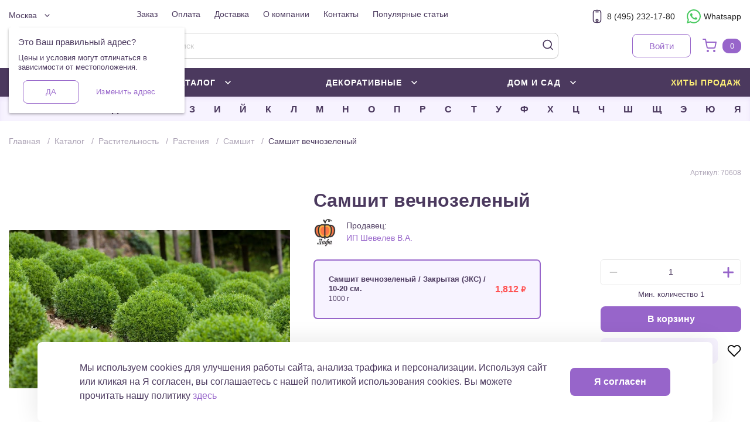

--- FILE ---
content_type: text/html;charset=UTF-8
request_url: https://gdesemena.ru/item/samsit-vecnozelenyj-70608
body_size: 12799
content:

    <!DOCTYPE html>
    <html lang="ru">
        <head>
    <!-- Google Tag Manager -->
    <script>(function(w,d,s,l,i){w[l]=w[l]||[];w[l].push({'gtm.start':
                new Date().getTime(),event:'gtm.js'});var f=d.getElementsByTagName(s)[0],
            j=d.createElement(s),dl=l!='dataLayer'?'&l='+l:'';j.async=true;j.src=
            'https://www.googletagmanager.com/gtm.js?id='+i+dl;f.parentNode.insertBefore(j,f);
        })(window,document,'script','dataLayer','GTM-NX6VDCS');</script>
    <!-- End Google Tag Manager -->
            <meta charset="utf-8"/>
            <meta name="viewport" id="viewport" content="width=device-width, user-scalable=1" />

            <link rel="stylesheet" type="text/css" href="/resources/css/main-00224f5a25.min.css" >
    <title>🌾 Самшит вечнозеленый: купить саженецы в интернет-магазине Gdesemena с доставкой</title>


        <meta name="description" content=" Самшит вечнозеленый: заказать и купить саженецы по выгодной цене - из питомника с доставкой по России. Качественный посадочный материал от интернет-магазина Gdesemena ✅ 8 (495) 788-95-68"/>

    <meta property="og:type" content="website"/>
    <meta property="og:title" content="🌾 Самшит вечнозеленый: купить саженецы в интернет-магазине Gdesemena с доставкой"/>
        <meta property="og:description" content=" Самшит вечнозеленый: заказать и купить саженецы по выгодной цене - из питомника с доставкой по России. Качественный посадочный материал от интернет-магазина Gdesemena ✅ 8 (495) 788-95-68">
    <link rel="apple-touch-icon" sizes="180x180" href="/resources/img/favicon/apple-touch-icon.png">
    <link rel="icon" type="image/png" sizes="32x32" href="/resources/img/favicon/favicon-32x32.png">
    <link rel="icon" type="image/png" sizes="16x16" href="/resources/img/favicon/favicon-16x16.png">
    <link rel="manifest" href="/manifest.json">
    <link rel="mask-icon" href="/resources/img/favicon/safari-pinned-tab.svg" color="#5bbad5">
    <meta name="msapplication-TileColor" content="#da532c">
    <meta name="theme-color" content="#ffffff">
    <meta name="yandex-verification" content="638fe0e5d1acbb2b"/>
    <meta name='yandex-verification' content='81917c1e7ffd1a59'/>
    <meta name="mailru-verification" content="eaa9735d98342c17"/>

    <script type="text/javascript">window.suggestmeyes_loaded = true;</script>
            <meta name="apple-itunes-app" content="app-id=6463000902">
        </head>
        <body data-is-dev-mode="false" class="preload ">
    <!-- Google Tag Manager (noscript) -->
    <noscript><iframe src="https://www.googletagmanager.com/ns.html?id=GTM-NX6VDCS" height="0" width="0" style="display:none;visibility:hidden"></iframe></noscript>
    <!-- End Google Tag Manager (noscript) -->
            <div data-src="/resources/img/sprite-ca10beb104.svg" class="js-svg-sprite visually-hidden"></div>
    <header class="c-header  js-header">
        <div class="c-header__container js-header__container js-responsive-dropdown">
            <div class="c-header__menu-trigger js-responsive-dropdown__link">
                <div class="bar"></div>
            </div>
            <div class="c-header__logo c-header__logo_mobile">    <a href="/" class="c-logo" title="Главная">

            <img src="/resources/img/logo-3e175fc15d.svg" alt='Главная'   >
        <span class="c-logo__text">Главная</span>
    </a>
</div>
    <div class="c-header-cart c-header-cart_mobile">
        <a href="/cart" class="c-header-cart__link " title="Корзина" data-url="/cart/popup">
            <span class="c-header-cart__icon">    <svg class="svg svg_cart">
        <use xlink:href="#cart"></use>
    </svg>
</span>
                <span class="c-header-cart__count js-cart-quantity" data-quantity="0">0</span>
        </a>
    </div>
            <div class="c-header__cover">
                <button class="c-header__menu-close js-responsive-dropdown__close">    <svg class="svg svg_close">
        <use xlink:href="#close"></use>
    </svg>
</button>
    <div class="c-header__top-left">
    <div class="c-header__contacts c-header__contacts_mobile ">
        <div class="c-header__contacts-item">
            <a href="tel:8 (495) 232-17-80" class="c-header__contacts-link js-analytics__phone-link">
                <span class="c-header__contacts-icon">    <svg class="svg svg_phone">
        <use xlink:href="#phone"></use>
    </svg>
</span>
                <span class="c-header__contacts-text">8 (495) 232-17-80</span>
            </a>
        </div>
        <div class="c-header__contacts-item">
            <a class="c-header__contacts-link js-analytics__whatsapp-link" href="https://wa.me/79100086879" target="_blank" rel="noopener noreferrer nofollow">
                <span class="c-header__contacts-icon c-header__contacts-icon_whatsapp">    <svg class="svg svg_whatsapp">
        <use xlink:href="#whatsapp"></use>
    </svg>
</span>
                <span class="c-header__contacts-text c-header__contacts-text_whatsapp">Whatsapp</span>
            </a>
        </div>
    </div>
        <div
            class="c-geolocation js-geolocation"
            data-geonameid="524901"
            data-name="Москва"
            data-url="/region"
            data-lang="RU"
        >
            <button class="c-geolocation__button js-geolocation__city">
                <span class="c-geolocation__icon">    <svg class="svg svg_map-pin">
        <use xlink:href="#map-pin"></use>
    </svg>
</span>
                <span class="c-geolocation__text js-geolocation__city-text" title="Москва">Москва</span>
                <span class="c-geolocation__arrow">    <svg class="svg svg_arrow-down">
        <use xlink:href="#arrow-down"></use>
    </svg>
</span>
            </button>
            <div class="c-geolocation__popup js-geolocation__popup active">
                <div class="c-geolocation__popup-content js-tab-holder">
                    <div class="c-geolocation__item js-tab-item active" data-target="GEOLOCATION">
                        <span class="c-geolocation__title">Это Ваш правильный адрес?</span>
                        <span class="c-geolocation__message">Цены и условия могут отличаться в зависимости от местоположения.</span>
                        <div class="c-geolocation__control js-geolocation__control">
                            <button class="c-geolocation__confirm-btn js-geolocation__confirm">Да</button>
                            <button class="c-geolocation__choose-btn js-tab-link" data-anchor="SEARCH"><span class="c-geolocation__choose-btn-text">Изменить адрес</span></button>
                        </div>
                    </div>
                    <div class="c-geolocation__item js-tab-item" data-target="SEARCH" >
                        <span class="c-geolocation__title">Пожалуйста, выберите город</span>
                        <div class="c-geolocation__form">
    <form autocomplete="off" id="geolocation-form" action="/region" method="post" class="c-form c-form__geolocation js-geolocation-form">
    <div class="c-form__field  " v-type="text" >
        <div class="c-form__field-holder">
            
            <input
                type="text"
                id="city"
                name="city"
                placeholder="Пожалуйста, выберите город"
                class="c-form__input  js-dadata"
                autocomplete="off"
            data-rule-required="Город/поселение"
            data-error-required="Укажите %s"
            data-rule-city="true"
            data-error-city="Пожалуйста, выберите город"
            data-dadata-token="c273acbd3909b4a06ae3deb45df5d7c555c33120"
            data-dadata-type="city"
                    data-suggestion-params="&country=RU"
            autocomplete="nope"
            />
            
            <p class="c-form__error"></p>
            <span class="c-form__icon c-form__icon_success">    <svg class="svg svg_tick">
        <use xlink:href="#tick"></use>
    </svg>
</span>
            
        </div>
        
    </div>
    </form>
                        </div>
                        <button class="c-geolocation__button-back js-tab-link js-geolocation__cancel" data-anchor="GEOLOCATION">
                            <span class="c-geolocation__button-back-icon">    <svg class="svg svg_arrow-short">
        <use xlink:href="#arrow-short"></use>
    </svg>
</span>
                            <span class="c-geolocation__button-back-text">Отменить и продолжить</span>
                        </button>
                    </div>
                </div>
            </div>
        </div>
    </div>
    <div class="c-header__top-center">
    <nav class="c-nav">
        <ul class="c-nav__list">
                <li class="c-nav__item">
                    <a href="/order" title="Заказ" class="c-nav__link">Заказ</a>
                </li>
                <li class="c-nav__item">
                    <a href="/payment" title="Оплата" class="c-nav__link">Оплата</a>
                </li>
                <li class="c-nav__item">
                    <a href="/delivery" title="Доставка" class="c-nav__link">Доставка</a>
                </li>
                <li class="c-nav__item">
                    <a href="/about" title="О компании" class="c-nav__link">О компании</a>
                </li>
                <li class="c-nav__item">
                    <a href="/contacts" title="Контакты" class="c-nav__link">Контакты</a>
                </li>
                <li class="c-nav__item">
                    <a href="/articles" title="Популярные статьи" class="c-nav__link">Популярные статьи</a>
                </li>
        </ul>
    </nav>
    </div>
    <div class="c-header__top-right">
    <div class="c-header__contacts  ">
        <div class="c-header__contacts-item">
            <a href="tel:8 (495) 232-17-80" class="c-header__contacts-link js-analytics__phone-link">
                <span class="c-header__contacts-icon">    <svg class="svg svg_phone">
        <use xlink:href="#phone"></use>
    </svg>
</span>
                <span class="c-header__contacts-text">8 (495) 232-17-80</span>
            </a>
        </div>
        <div class="c-header__contacts-item">
            <a class="c-header__contacts-link js-analytics__whatsapp-link" href="https://wa.me/79100086879" target="_blank" rel="noopener noreferrer nofollow">
                <span class="c-header__contacts-icon c-header__contacts-icon_whatsapp">    <svg class="svg svg_whatsapp">
        <use xlink:href="#whatsapp"></use>
    </svg>
</span>
                <span class="c-header__contacts-text c-header__contacts-text_whatsapp">Whatsapp</span>
            </a>
        </div>
    </div>
    </div>
    <div class="c-header__top-right c-header__top-right_mobile">
    <button class="c-header-profile__button c-header-profile__button-login btn-secondary js-login-popup__open">
        <span class="c-header-profile__text c-header-profile__text-login"
              title="Войти">Войти</span>
    </button>
    </div>
    <div class="c-header__bottom-left">
        <div class="c-header__logo">    <a href="/" class="c-logo" title="Главная">

            <img src="/resources/img/logo-3e175fc15d.svg" alt='Главная'   >
        <span class="c-logo__text">Главная</span>
    </a>
</div>
    </div>
    <div class="c-header__bottom-center">
    <div class="c-search__container js-search c-search__container--active">
    <label for="header_search" class="c-search__label js-search-input">
        <input type="search" name="search" size="0" id="header_search" placeholder="Начать поиск" class="c-search__input js-search-input-value">
    <svg class="svg svg_search">
        <use xlink:href="#search"></use>
    </svg>
    </label>
    <div class="c-search__drop js-search-dropdown">
        <section class="c-search__section js-search-tag-list">
            <span class="c-search__section-title">Теги</span>
            <span class="c-search__section-list"></span>
        </section>
        <section class="c-search__section js-search-category-list">
            <span class="c-search__section-title">Категории</span>
            <div class="c-search__section-list"></div>
        </section>
        <section class="c-search__section js-search-item-list">
            <span class="c-search__section-title">Продукты</span>
            <div class="c-search__section-list"></div>
        </section>
        <section class="c-search__section">
            <a href="/" class="c-search__all-results js-search-all-results">Показать все результаты     <svg class="svg svg_dots">
        <use xlink:href="#dots"></use>
    </svg>
</a>
        </section>
        <div class="c-search__no-results">
            Ничего не найдено
        </div>
    </div>
    <template class="js-search-tpl__item">
        <a class="c-search__item c-search__item--item--product" href="##link##">
            <div class="c-search__item-icon">
                    <img src="
                https://content.gdesemena.ru/##img##
" alt="" onerror="this.classList.add('image-error-product')">
            </div>
            <div class="c-search__item-body">
                <div class="c-search__item-name">##name##</div>
                    <div class="c-search__item-breadcrumbs">##breadcrumbs##</div>
            </div>
        </a>
    </template>
    <template class="js-search-tpl__category">
        <a class="c-search__item c-search__item--category" href="##link##">
            <div class="c-search__item-icon">
    <svg class="svg svg_search">
        <use xlink:href="#search"></use>
    </svg>
            </div>
            <div class="c-search__item-body">
                <div class="c-search__item-name">##name##</div>
            </div>
        </a>
    </template>
    <template class="js-search-tpl__tag">
        <a class="c-search__item c-search__item--tag" href="##link##">
            <div class="c-search__item-icon">
    <svg class="svg svg_search">
        <use xlink:href="#search"></use>
    </svg>
            </div>
            <div class="c-search__item-body">
                <div class="c-search__item-name">##name##</div>
            </div>
        </a>
    </template>
    </div>
    </div>
    <div class="c-header__bottom-right ">
        <div class="c-header-profile  ">
    <button class="c-header-profile__button c-header-profile__button-login btn-secondary js-login-popup__open">
        <span class="c-header-profile__text c-header-profile__text-login"
              title="Войти">Войти</span>
    </button>
        </div>
    <div class="c-header-cart ">
        <a href="/cart" class="c-header-cart__link js-cart" title="Корзина" data-url="/cart/popup">
            <span class="c-header-cart__icon">    <svg class="svg svg_cart">
        <use xlink:href="#cart"></use>
    </svg>
</span>
                <span class="c-header-cart__count js-cart-quantity" data-quantity="0">0</span>
        </a>
            <div class="c-header-cart__drop js-cart__drop"></div>
    </div>
    </div>
                <div class="c-header__navigation">
    <nav class="c-navigation js-navigation ">
        <ul class="c-navigation__list">
                    <li class="c-navigation__item js-navigation__item">
                        <button data-id="606" class="c-navigation__link js-navigation__link" title="Плодовые">
                            <span class="c-navigation__link-text">Плодовые</span>
                            <span class="c-navigation__link-icon">    <svg class="svg svg_arrow-down">
        <use xlink:href="#arrow-down"></use>
    </svg>
</span>
                        </button>
                        <div class="c-navigation__drop js-navigation__drop ">
                        </div>
                    </li>
                    <li class="c-navigation__item js-navigation__item">
                        <button data-id="604" class="c-navigation__link js-navigation__link" title="Каталог">
                            <span class="c-navigation__link-text">Каталог</span>
                            <span class="c-navigation__link-icon">    <svg class="svg svg_arrow-down">
        <use xlink:href="#arrow-down"></use>
    </svg>
</span>
                        </button>
                        <div class="c-navigation__drop js-navigation__drop ">
                        </div>
                    </li>
                    <li class="c-navigation__item js-navigation__item">
                        <button data-id="607" class="c-navigation__link js-navigation__link" title="Декоративные">
                            <span class="c-navigation__link-text">Декоративные</span>
                            <span class="c-navigation__link-icon">    <svg class="svg svg_arrow-down">
        <use xlink:href="#arrow-down"></use>
    </svg>
</span>
                        </button>
                        <div class="c-navigation__drop js-navigation__drop ">
                        </div>
                    </li>
                    <li class="c-navigation__item js-navigation__item">
                        <button data-id="4014" class="c-navigation__link js-navigation__link" title="Дом и Сад">
                            <span class="c-navigation__link-text">Дом и Сад</span>
                            <span class="c-navigation__link-icon">    <svg class="svg svg_arrow-down">
        <use xlink:href="#arrow-down"></use>
    </svg>
</span>
                        </button>
                        <div class="c-navigation__drop js-navigation__drop ">
                        </div>
                    </li>
                    <li class="c-navigation__item">
                        <a href="/catalog/tag/bestsellers" class="c-navigation__link">
                            <span class="c-navigation__link-text">Хиты продаж</span>
                        </a>
                    </li>
        </ul>
    </nav>
                </div>
            </div>
        </div>
            <div class="c-header__alphabet">
    <nav class="c-alphabet js-alphabet">
        <ul class="c-alphabet__list js-alphabet__list">
                    <li class="c-alphabet__item  js-alphabet__item">
                        <button type="button" data-id="2" class="c-alphabet__link js-alphabet__link"
                           title="А">А</button>
                    </li>
                    <li class="c-alphabet__item  js-alphabet__item">
                        <button type="button" data-id="3" class="c-alphabet__link js-alphabet__link"
                           title="Б">Б</button>
                    </li>
                    <li class="c-alphabet__item  js-alphabet__item">
                        <button type="button" data-id="4" class="c-alphabet__link js-alphabet__link"
                           title="В">В</button>
                    </li>
                    <li class="c-alphabet__item  js-alphabet__item">
                        <button type="button" data-id="5" class="c-alphabet__link js-alphabet__link"
                           title="Г">Г</button>
                    </li>
                    <li class="c-alphabet__item  js-alphabet__item">
                        <button type="button" data-id="6" class="c-alphabet__link js-alphabet__link"
                           title="Д">Д</button>
                    </li>
                    <li class="c-alphabet__item  js-alphabet__item">
                        <button type="button" data-id="7" class="c-alphabet__link js-alphabet__link"
                           title="Е">Е</button>
                    </li>
                    <li class="c-alphabet__item  js-alphabet__item">
                        <button type="button" data-id="8" class="c-alphabet__link js-alphabet__link"
                           title="Ж">Ж</button>
                    </li>
                    <li class="c-alphabet__item  js-alphabet__item">
                        <button type="button" data-id="9" class="c-alphabet__link js-alphabet__link"
                           title="З">З</button>
                    </li>
                    <li class="c-alphabet__item  js-alphabet__item">
                        <button type="button" data-id="10" class="c-alphabet__link js-alphabet__link"
                           title="И">И</button>
                    </li>
                    <li class="c-alphabet__item  js-alphabet__item">
                        <button type="button" data-id="11" class="c-alphabet__link js-alphabet__link"
                           title="Й">Й</button>
                    </li>
                    <li class="c-alphabet__item  js-alphabet__item">
                        <button type="button" data-id="12" class="c-alphabet__link js-alphabet__link"
                           title="К">К</button>
                    </li>
                    <li class="c-alphabet__item  js-alphabet__item">
                        <button type="button" data-id="13" class="c-alphabet__link js-alphabet__link"
                           title="Л">Л</button>
                    </li>
                    <li class="c-alphabet__item  js-alphabet__item">
                        <button type="button" data-id="14" class="c-alphabet__link js-alphabet__link"
                           title="М">М</button>
                    </li>
                    <li class="c-alphabet__item  js-alphabet__item">
                        <button type="button" data-id="15" class="c-alphabet__link js-alphabet__link"
                           title="Н">Н</button>
                    </li>
                    <li class="c-alphabet__item  js-alphabet__item">
                        <button type="button" data-id="16" class="c-alphabet__link js-alphabet__link"
                           title="О">О</button>
                    </li>
                    <li class="c-alphabet__item  js-alphabet__item">
                        <button type="button" data-id="17" class="c-alphabet__link js-alphabet__link"
                           title="П">П</button>
                    </li>
                    <li class="c-alphabet__item  js-alphabet__item">
                        <button type="button" data-id="18" class="c-alphabet__link js-alphabet__link"
                           title="Р">Р</button>
                    </li>
                    <li class="c-alphabet__item  js-alphabet__item">
                        <button type="button" data-id="19" class="c-alphabet__link js-alphabet__link"
                           title="С">С</button>
                    </li>
                    <li class="c-alphabet__item  js-alphabet__item">
                        <button type="button" data-id="20" class="c-alphabet__link js-alphabet__link"
                           title="Т">Т</button>
                    </li>
                    <li class="c-alphabet__item  js-alphabet__item">
                        <button type="button" data-id="21" class="c-alphabet__link js-alphabet__link"
                           title="У">У</button>
                    </li>
                    <li class="c-alphabet__item  js-alphabet__item">
                        <button type="button" data-id="22" class="c-alphabet__link js-alphabet__link"
                           title="Ф">Ф</button>
                    </li>
                    <li class="c-alphabet__item  js-alphabet__item">
                        <button type="button" data-id="23" class="c-alphabet__link js-alphabet__link"
                           title="Х">Х</button>
                    </li>
                    <li class="c-alphabet__item  js-alphabet__item">
                        <button type="button" data-id="2693" class="c-alphabet__link js-alphabet__link"
                           title="Ц">Ц</button>
                    </li>
                    <li class="c-alphabet__item  js-alphabet__item">
                        <button type="button" data-id="24" class="c-alphabet__link js-alphabet__link"
                           title="Ч">Ч</button>
                    </li>
                    <li class="c-alphabet__item  js-alphabet__item">
                        <button type="button" data-id="25" class="c-alphabet__link js-alphabet__link"
                           title="Ш">Ш</button>
                    </li>
                    <li class="c-alphabet__item  js-alphabet__item">
                        <button type="button" data-id="26" class="c-alphabet__link js-alphabet__link"
                           title="Щ">Щ</button>
                    </li>
                    <li class="c-alphabet__item  js-alphabet__item">
                        <button type="button" data-id="27" class="c-alphabet__link js-alphabet__link"
                           title="Э">Э</button>
                    </li>
                    <li class="c-alphabet__item  js-alphabet__item">
                        <button type="button" data-id="28" class="c-alphabet__link js-alphabet__link"
                           title="Ю">Ю</button>
                    </li>
                    <li class="c-alphabet__item  js-alphabet__item">
                        <button type="button" data-id="29" class="c-alphabet__link js-alphabet__link"
                           title="Я">Я</button>
                    </li>
        </ul>
        <div class="c-alphabet__drop js-alphabet__drop">
        </div>
    </nav>
            </div>
        <div class="c-header-overflow"></div>
    </header>

            <div class="c-page c-page_item">
    <div class="container c-page__content">
    <nav class="c-breadcrumbs">
        <ul class="c-breadcrumbs__list" itemscope itemtype="http://schema.org/BreadcrumbList">
            <li class="c-breadcrumbs__item" itemprop="itemListElement" itemscope itemtype="http://schema.org/ListItem">
                <a href="/" class="c-breadcrumbs__link" itemprop="item" title="Главная">
                    <span class="c-breadcrumbs__link-name" itemprop="name">Главная</span>
                    <meta itemprop="position" content="1" />
                </a>
            </li>
                        <li class="c-breadcrumbs__item" itemprop="itemListElement" itemscope
                            itemtype="http://schema.org/ListItem">
                            <a href="/catalog" class="c-breadcrumbs__link" itemprop="item"
                               title="Каталог">
                                <span class="c-breadcrumbs__link-name" itemprop="name">Каталог</span>
                                <meta itemprop="position" content="2"/>
                            </a>
                        </li>
                        <li class="c-breadcrumbs__item" itemprop="itemListElement" itemscope
                            itemtype="http://schema.org/ListItem">
                            <a href="/catalog/plantis" class="c-breadcrumbs__link" itemprop="item"
                               title="Растительность">
                                <span class="c-breadcrumbs__link-name" itemprop="name">Растительность</span>
                                <meta itemprop="position" content="3"/>
                            </a>
                        </li>
                        <li class="c-breadcrumbs__item" itemprop="itemListElement" itemscope
                            itemtype="http://schema.org/ListItem">
                            <a href="/catalog/plants" class="c-breadcrumbs__link" itemprop="item"
                               title="Растения">
                                <span class="c-breadcrumbs__link-name" itemprop="name">Растения</span>
                                <meta itemprop="position" content="4"/>
                            </a>
                        </li>
                        <li class="c-breadcrumbs__item" itemprop="itemListElement" itemscope
                            itemtype="http://schema.org/ListItem">
                            <a href="/catalog/samshit" class="c-breadcrumbs__link" itemprop="item"
                               title="Самшит">
                                <span class="c-breadcrumbs__link-name" itemprop="name">Самшит</span>
                                <meta itemprop="position" content="5"/>
                            </a>
                        </li>
                <li class="c-breadcrumbs__item" itemscope itemtype="http://schema.org/ListItem">
                    <span class="c-breadcrumbs__text" itemprop="item" >
                        <span class="c-breadcrumbs__link-name" itemprop="name">Самшит вечнозеленый</span>
                        <meta itemprop="position" content="5" />
                    </span>
                </li>
        </ul>
    </nav>
    <div
            class="c-product-card js-analytics__product-card"
            data-id="70608"
            data-name="Самшит вечнозеленый"
            data-brand="ИП Шевелев В.А."
            data-list="Самшит"
            data-category=""
            data-category2=""
            data-category3=""
            data-category4=""
            data-price="1 812"
            itemscope itemtype="http://schema.org/Product">

        <div class="c-product-card__header">
            <div class="c-product-card__photo-holder ">
    <div class="c-product-photo single">
                <div class="c-zoom-image js-zoom-image-holder">
    <div class="c-zoom-image_template js-zoom-image-template "></div>
                    <div class="c-product-photo__item product-pic">
    <picture>
            <source
                    srcset="
                https://content.gdesemena.ru/images/catalog/70608_9ab9ff5062abe8b2eeacb128d05f6dc53af6381cff86d2b4d6ba2baac034279f_L.webp
"
                    type="image/webp"
            >
        <img
                    src="
                https://content.gdesemena.ru/images/catalog/70608_9ab9ff5062abe8b2eeacb128d05f6dc53af6381cff86d2b4d6ba2baac034279f_L.jpg
"
                alt="
                https://content.gdesemena.ru/images/catalog/70608_9ab9ff5062abe8b2eeacb128d05f6dc53af6381cff86d2b4d6ba2baac034279f.jpg
"
                    title=""
                    onerror="this.classList.add('image-error-product')"
                temprop="image"
                style=""
        >
    </picture>
    <div class="c-zoom-image_src js-zoom-image-src " data-original-src="https://content.gdesemena.ru/images/catalog/70608_9ab9ff5062abe8b2eeacb128d05f6dc53af6381cff86d2b4d6ba2baac034279f.jpg" style="display: none" ></div>
                    </div>
                </div>
    </div>
            </div>
            <div class="c-product-card__info">
                <div class="c-product-card__row">
                    <div class="c-product-card__tags" itemprop="tags">
                        <!--tags-->
                        <div class="c-product-card__lot">
                            Артикул: 70608
                        </div>
                    </div>
                </div>
                <h1 class="c-product-card__main-title" itemprop="name">Самшит вечнозеленый</h1>
                <div class="c-product-item__info">
                        <div class="c-product__seller">
                            <div class="c-product__seller-img">
    <picture>
            <source
                    srcset="
                https://content.gdesemena.ru/images/7e46cd7311867417d9d25292791f19dd/23_d3902d1716838fed7dd6065b234e87bb9390a51a1f68bd2d317ea05fe07c2ccb.webp
"
                    type="image/webp"
            >
        <img
                    src="
                https://content.gdesemena.ru/images/7e46cd7311867417d9d25292791f19dd/23_d3902d1716838fed7dd6065b234e87bb9390a51a1f68bd2d317ea05fe07c2ccb.jpg
"
                alt="
                https://content.gdesemena.ru/images/7e46cd7311867417d9d25292791f19dd/23_d3902d1716838fed7dd6065b234e87bb9390a51a1f68bd2d317ea05fe07c2ccb.jpg
"
                    title=""
                    onerror="this.classList.add('image-error-product')"
                temprop="image"
                style=""
        >
    </picture>
                            </div>
                            <div class="c-product__seller-wrapper">
                                <span class="c-product__seller-label">Продавец: </span>
                                <a href="/sellers/20488"
                                   class="c-product__seller-name">ИП Шевелев В.А.</a>
                            </div>
                        </div>
                </div>
                <div class="c-product-card__sku-holder">
                        <h2 class="c-sku__title">Выберите упаковку</h2>

    <div class="c-sku js-add-to-cart">
        <div class="c-sku__header">
            <div class="c-sku__row">
                <div class="c-sku__cell">
                    <span class="c-sku__title">Выберите товар</span>
                </div>
            </div>
        </div>

        <div class="c-sku__content">
            <form autocomplete="off" id="add-to-cart-form" action="/cart/upsert" method="post"
                  class="c-form js-add-to-cart__form">
                <div class="c-sku__list">
                    <div class="c-sku-discount-offers">

                            <div class="c-sku-discount-offers__list js-sku-discount-offers  js-add-to-cart__tab-item js-analytics__add-to-cart-item"
                                 data-sku-id=118353>

                            </div>
                    </div>


                    <div class="">

                            <div class="c-sku__row js-add-to-cart__sku-row active">
                                <div class="c-sku__cell c-sku__cell_left">
    <label class="c-form__radio c-form__radio_sku " >
        <input
            type="radio"
            id="118353"
            class="c-form__radio-input js-add-to-cart__sku c-form__radio-input_sku"
            name="skuId"
            value="118353"
            
                checked
                                        data-quantity="100"
                                        
        />
        <span class="c-form__radio-label c-form__radio-label_sku " >
            <span class="c-form__radio-label-text c-form__radio-label-text_sku">Самшит вечнозеленый / Закрытая (ЗКС) / 10-20 см.</span>
        </span>
    </label>

                                    <div class="c-sku__cell-title-holder">
                                        <div class="c-sku__cell-title">Самшит вечнозеленый / Закрытая (ЗКС) / 10-20 см.</div>
                                        <div class="c-sku__cell-weight">1000 г</div>
                                    </div>
                                </div>
                                <div class="c-sku__cell c-sku__cell_right">

    <span class="c-price-tag c-sku__price ">
        <span class="c-price-tag__price c-sku__price-value" >1,812</span>
        <span class="c-price-tag__currency c-sku__price-currency">₽</span>
    </span>
                                </div>
                            </div>
                    </div>
                </div>

                <div class="c-sku__footer">

                        <div class="c-sku__footer-item active
                         js-add-to-cart__tab-item  js-analytics__add-to-cart-item"
                             data-target="118353">
                                <div class="c-sku__title-holder">
                                </div>
                                <div class="c-sku__control">
                                    <div class="c-sku__quantity">
    <div class="c-form__field c-form__field_no-gutters ">
        <div class="c-form__number js-number-input ">
            <button  type="button" class="c-form__number-btn c-form__number-btn_minus js-number-input__btn" data-type="minus">    <svg class="svg svg_minus">
        <use xlink:href="#minus"></use>
    </svg>
</button>
            <input
                autocomplete="off"
                type="text"
                data-type-number
                class="c-form__number-input js-number-input__input js-add-to-cart__count js-analytics__sku-count"
                value="1"
                name="count"
                    data-min="1"
                    data-max="100"
            >
            <button  type="button" class="c-form__number-btn c-form__number-btn_plus js-number-input__btn" data-type="plus">    <svg class="svg svg_plus">
        <use xlink:href="#plus"></use>
    </svg>
</button>
        </div>
    </div>
                                        <span class="c-sku__min-quantity">Мин. количество 1</span>
                                    </div>
                                    <div class="c-sku__btn-holder">
    <button
            class="c-sku__btn js-add-to-cart__btn js-analytics__add-to-cart btn-primary "
            data-seller-id="20488"
            data-variant="Самшит вечнозеленый / Закрытая (ЗКС) / 10-20 см."
            data-price="1812"
            data-id="118353"
            >
            В корзину
    </button>
                                            <div class="c-sku__btn-row">
    <button
            class="c-sku__btn js-add-to-cart__btn js-analytics__add-to-cart js-btn-redirect-cart c-sku-btn_redirect"
            data-seller-id="20488"
            data-variant="Самшит вечнозеленый / Закрытая (ЗКС) / 10-20 см."
            data-price="1812"
            data-id="118353"
            >
            Купить сейчас
    </button>
    <button class="c-product-item__wishlist-btn
                c-product-item__wishlist-btn--wishlist
                js-wishlist-require-auth
                c-product-item__wishlist-btn--not-wished"
            type="button"
            data-item="70608"
            data-url="/cabinet/wishList"
            data-wishlist="false">
    <svg class="svg svg_wishlist">
        <use xlink:href="#wishlist"></use>
    </svg>
    </button>
                                            </div>
                                    </div>
                                </div>
                        </div>

                </div>
            </form>
        </div>
    </div>
                </div>
            </div>
        </div>
    </div>

    <div class="c-product-tab js-tab-holder">
        <div class="c-product-tab__header">

    <button class="c-product-tab__btn js-tab-link active" data-anchor="characteristics"
            data-id=""
    >

        Характеристики
    </button>
    <button class="c-product-tab__btn js-tab-link " data-anchor="seller"
            data-id=""
    >

        Информация о продавце
    </button>
    <button class="c-product-tab__btn js-tab-link js-reviews-load js-reviews-tab" data-anchor="reviews"
            data-id="20488"
    >

        Отзывы о продавце
                <sup class="c-product-tab__btn-overline">8</sup>
    </button>
        </div>
        <div class="c-product-tab__content js-responsive-accordion" data-responsive="550">
    <details  class="c-product-tab__accordion js-reviews-tab "
    >
        <summary class="">Характеристики </summary>
    </details>
    <div class="c-product-tab__tab-item js-tab-item active" data-target="characteristics">    <div class="c-product-characteristics js-broken-images-holder">
        <div class="c-product-characteristics-holder">
            <div class="c-product-characteristics__content">
                    <div class="c-product-card__description-holder">
                        <div class="c-product-card__description"
                             itemprop="description">Самшит вечнозеленый - это идеальное растение для создания уютного и красивого сада. Его лиственные листья придают особый шарм и элегантность вашему участку. Этот кустарник многолетний, что означает, что вы будете наслаждаться его красотой год за годом. Самшит вечнозеленый подходит для любых типов почв, что делает его универсальным выбором для подмосковья и большей части России. 

Советы по уходу просты: растение предпочитает открытый грунт, оптимальная температура и освещение помогут ему процветать. Регулярный полив и удобрения помогут поддерживать здоровье растения. Благодаря своей морозостойкости, самшит вечнозеленый прекрасно переносит холодные зимы, что делает его идеальным выбором для российского климата.

Приобретите самшит вечнозеленый и создайте уникальный уголок природы у себя дома. Позвольте этому растению украсить ваш сад и наполнить его жизнью и красотой.</div>
                    </div>
            </div>
            <div class="c-product-characteristics__content c-product-characteristics__content_low">
    <div class="c-product-characteristics__row">
        <div class="c-product-characteristics__cell c-product-characteristics__cell_title">
            <span class="c-product-characteristics__title">Жизненные формы</span>
        </div>
        <div class="c-product-characteristics__cell c-product-characteristics__cell_value">
                    <span class="c-product-characteristics__value">Кустарники</span>
        </div>
    </div>
    <div class="c-product-characteristics__row">
        <div class="c-product-characteristics__cell c-product-characteristics__cell_title">
            <span class="c-product-characteristics__title">Место выращивания</span>
        </div>
        <div class="c-product-characteristics__cell c-product-characteristics__cell_value">
                    <span class="c-product-characteristics__value">Открытый грунт</span>
        </div>
    </div>
    <div class="c-product-characteristics__row">
        <div class="c-product-characteristics__cell c-product-characteristics__cell_title">
            <span class="c-product-characteristics__title">Высота минимальная</span>
        </div>
        <div class="c-product-characteristics__cell c-product-characteristics__cell_value">
                <span class="c-product-characteristics__value ">
                    80 см
                </span>
        </div>
    </div>
    <div class="c-product-characteristics__row">
        <div class="c-product-characteristics__cell c-product-characteristics__cell_title">
            <span class="c-product-characteristics__title">Диаметр, до</span>
        </div>
        <div class="c-product-characteristics__cell c-product-characteristics__cell_value">
                <span class="c-product-characteristics__value ">
                    80 см
                </span>
        </div>
    </div>
    <div class="c-product-characteristics__row">
        <div class="c-product-characteristics__cell c-product-characteristics__cell_title">
            <span class="c-product-characteristics__title">Латинское название</span>
        </div>
        <div class="c-product-characteristics__cell c-product-characteristics__cell_value">
                <span class="c-product-characteristics__value ">
                    Buxus sempervirens
                </span>
        </div>
    </div>
    <div class="c-product-characteristics__row">
        <div class="c-product-characteristics__cell c-product-characteristics__cell_title">
            <span class="c-product-characteristics__title">Производитель</span>
        </div>
        <div class="c-product-characteristics__cell c-product-characteristics__cell_value">
                <span class="c-product-characteristics__value ">
                    Лафa - дачное счастье
                </span>
        </div>
    </div>
        <div class="c-product-characteristics__sku-holder js-sku-characteristics hidden" data-sku-id="118353">
    <div class="c-product-characteristics__row">
        <div class="c-product-characteristics__cell c-product-characteristics__cell_title">
            <span class="c-product-characteristics__title">Вес</span>
        </div>
        <div class="c-product-characteristics__cell c-product-characteristics__cell_value">
                <span class="c-product-characteristics__value ">
                    1000 г
                </span>
        </div>
    </div>
    <div class="c-product-characteristics__row">
        <div class="c-product-characteristics__cell c-product-characteristics__cell_title">
            <span class="c-product-characteristics__title">Высота</span>
        </div>
        <div class="c-product-characteristics__cell c-product-characteristics__cell_value">
                <span class="c-product-characteristics__value ">
                    6 см
                </span>
        </div>
    </div>
    <div class="c-product-characteristics__row">
        <div class="c-product-characteristics__cell c-product-characteristics__cell_title">
            <span class="c-product-characteristics__title">Ширина</span>
        </div>
        <div class="c-product-characteristics__cell c-product-characteristics__cell_value">
                <span class="c-product-characteristics__value ">
                    6 см
                </span>
        </div>
    </div>
    <div class="c-product-characteristics__row">
        <div class="c-product-characteristics__cell c-product-characteristics__cell_title">
            <span class="c-product-characteristics__title">Длина</span>
        </div>
        <div class="c-product-characteristics__cell c-product-characteristics__cell_value">
                <span class="c-product-characteristics__value ">
                    20 см
                </span>
        </div>
    </div>
        </div>
            </div>

        </div>
    </div>
</div>
    <details  class="c-product-tab__accordion js-reviews-tab "
    >
        <summary class="">Информация о продавце </summary>
    </details>
    <div class="c-product-tab__tab-item js-tab-item " data-target="seller">    <h2 class="c-product-seller__name">ИП Шевелев В.А.</h2>
    <div class="c-product-seller">
            <div class="c-product-seller__logo">
    <picture>
            <source
                    srcset="
                https://content.gdesemena.ru/images/seller/logo/23_3a316ba9bf0e2a840c69c534accbd9c3c30709def109c2f54350ee6054034411.webp
"
                    type="image/webp"
            >
        <img
                    src="
                https://content.gdesemena.ru/images/seller/logo/23_3a316ba9bf0e2a840c69c534accbd9c3c30709def109c2f54350ee6054034411.png
"
                alt="ИП Шевелев В.А."
                    title="ИП Шевелев В.А."
                    onerror="this.classList.add('image-error')"
                temprop="image"
                style=""
        >
    </picture>
            </div>
        <div class="c-product-seller__content">
    <div class="c-reviews-rating">
            <span class="c-reviews-rating__value" style="width: 97.5%"></span>
    </div>
                <div class="c-product-seller__description c-seller-about__text js-broken-images-holder"><p>ИП Шевелев В.А. &ndash; это посадочный материал только самого высокого качества по приятно низкой цене! Компания поставляет посадочный материал, подготовленный либо в собственном питомнике в Смоленской области, либо в одном из солидных европейских питомников и за годы работы на профильном рынке завоевала и признание, и авторитет. Добавим, что с европейскими питомниками у компании прямые и долговременные договора, благодаря этому обеспечивается не только надежность поставок, но и высокое качество саженцев, рассады, семян.</p></div>
            <a class="c-product-seller__link btn-secondary" href="/sellers/20488">Подробнее о питомнике</a>
        </div>
    </div>
</div>

    <details  class="c-product-tab__accordion js-reviews-tab "
    >
        <summary class="js-reviews-load">Отзывы о продавце <sup class="c-product-tab__btn-overline">8</sup></summary>
    </details>
    <div class="c-product-tab__tab-item js-tab-item " data-target="reviews">                <div class="c-product-tab__row">
    <div class="c-product-seller c-product-seller_short">
            <div class="c-product-seller__logo">
    <picture>
            <source
                    srcset="
                https://content.gdesemena.ru/images/seller/logo/23_3a316ba9bf0e2a840c69c534accbd9c3c30709def109c2f54350ee6054034411.webp
"
                    type="image/webp"
            >
        <img
                    src="
                https://content.gdesemena.ru/images/seller/logo/23_3a316ba9bf0e2a840c69c534accbd9c3c30709def109c2f54350ee6054034411.png
"
                alt="ИП Шевелев В.А."
                    title="ИП Шевелев В.А."
                    onerror="this.classList.add('image-error')"
                temprop="image"
                style=""
        >
    </picture>
            </div>
        <div class="c-product-seller__content">
    <div class="c-reviews-rating__expanded">
        <div class="c-reviews-rating__value-block">
            <div class="c-reviews-rating__value-num">4.9</div>
            <div class="c-reviews-rating__value-amount">
    <div class="c-reviews-rating">
            <span class="c-reviews-rating__value" style="width: 97.5%"></span>
    </div>
                <div>8 отзывов</div>
            </div>
        </div>

    </div>
        </div>
    </div>
    <div class="c-reviews-list c-reviews-list_ajax"
         data-ajax-id="20488">
        <div class="c-reviews-list__list js-reviews-list__list hidden">
    <template id="reviewsItemAjax">
        <div class="c-review-item  js-review-item"
             data-id=##reviewId##
             data-entity-id=##reviewEntityId##
        >
            <div class="c-review-item__content">
                <div class="c-review-item__content-wrapper">
                    <div class="c-review-item__content-top">
                        <div class="c-review-item__order-num">
                                        <span class="c-review-item__order-num-text">Заказ № ##reviewEntityId##</span>
                        </div>
                        <div class="c-review-item__date">##reviewDate##</div>
                        <div class="c-review-item__score">    <div class="c-reviews-rating">
            <span class="c-reviews-rating__value" style="width: ##reviewWidth##%"></span>
    </div>
</div>
                    </div>
                </div>
                <div class="c-review-item__text">##reviewMessage##</div>
            </div>
            <div class="c-review-item-answer ##reviewFeedbackBlock##">
                <div class="c-review-item-answer__block">
                    <div class="c-review-item-answer__top">
                        <span class="c-review-item-answer__title">##reviewFeedbackTitle##</span>
                        <div class="c-review-item-answer__date">##reviewFeedbackDate##</div>
                    </div>
                    <div class="c-review-item-answer__description">##reviewFeedback##</div>
                </div>
            </div>
        </div>
    </template>
        </div>
        <div class="c-review-item c-review-item_button hidden js-reviews-list__more-holder">
            <div class="c-review-item__rating c-review-item__rating_outline"></div>
            <div class="c-review-item__content">
                    <button class="btn-secondary c-reviews-list__more-button js-reviews-list__more">Показать еще</button>
            </div>
        </div>
        <p class="c-page__text c-reviews-list__empty js-reviews-list__empty">Список отзывов пуст.</p>
    </div>
                </div>
</div>
        </div>
    </div>
    </div>
            </div>
    <footer class="c-footer">
        <div class="c-footer__inner-container">
            <div class="c-footer__top">
                <div class="c-footer__row">
                    <div class="c-footer__logo">    <a href="/" class="c-logo c-logo--footer" title="Главная">

            <img src="/resources/img/logo-white-4fdbfd0db1.svg" alt='Главная'   >
    </a>
</div>
                    <div class="c-footer__contacts">    <div class="c-footer-contacts">
        <div class="c-footer-contacts__item">
            <span class="c-footer-contacts__icon">    <svg class="svg svg_geo">
        <use xlink:href="#geo"></use>
    </svg>
</span>
            <span class="c-footer-contacts__text c-footer-contacts__text--address"><span itemprop='postalCode'>115114</span>, <span itemprop='addressLocality'>г. Москва, внутригородская территория муниципальный округ Даниловский, 1-й Дербеневский пер., д. 5.</span></span>
        </div>
        <div class="c-footer-contacts__items">
            <div class="c-footer-contacts__item">
                <a href="tel:+74952321780" class="c-footer-contacts__item-link js-analytics__phone-link">
                    <span class="c-footer-contacts__icon">    <svg class="svg svg_phone">
        <use xlink:href="#phone"></use>
    </svg>
</span>
                    <span class="c-footer-contacts__text">+7 (495) 232-17-80</span>
                </a>
            </div>
            <div class="c-footer-contacts__item">
                <a class="c-footer-contacts__item-link js-analytics__whatsapp-link"
                   href="https://wa.me/79100086879" target="_blank" rel="noopener noreferrer nofollow">
                    <span class="c-footer-contacts__icon c-footer-contacts__icon_whatsapp">    <svg class="svg svg_whatsapp">
        <use xlink:href="#whatsapp"></use>
    </svg>
</span>
                    <span class="c-footer-contacts__text c-footer-contacts__text--bold">Написать в Whatsapp</span>
                </a>
            </div>
        </div>
        <div class="c-footer-contacts__item">
            <a href="mailto:help@gdesemena.ru" class="c-footer-contacts__item-link js-analytics__email-link">
                <span class="c-footer-contacts__icon">    <svg class="svg svg_letter">
        <use xlink:href="#letter"></use>
    </svg>
</span>
                <span class="c-footer-contacts__text">help@gdesemena.ru</span>
            </a>
        </div>
    </div>
</div>
                    <div class="c-footer__copyright">    <div class="c-copyright">&copy; 2026 BPC Marketplace</div>
</div>
                </div>
                <div class="c-footer__row">
                    <div class="c-footer__nav">
    <nav class="c-footer-nav mobile">
        <details>
                <summary class="c-footer-nav__title">
                    Маркетплейс
                    <span class="c-navigation__sub-link-icon c-footer-nav__arrow">    <svg class="svg svg_arrow-down">
        <use xlink:href="#arrow-down"></use>
    </svg>
</span>
                </summary>
            <ul class="c-footer-nav__list">
                    <li class="c-footer-nav__item">
                            <a href="/about" class="c-footer-nav__link"
                               title="О компании">О компании</a>
                    </li>
                    <li class="c-footer-nav__item">
                            <a href="/terms" class="c-footer-nav__link"
                               title="Правила пользования">Правила пользования</a>
                    </li>
                    <li class="c-footer-nav__item">
                            <a href="/contacts" class="c-footer-nav__link"
                               title="Контакты">Контакты</a>
                    </li>
                    <li class="c-footer-nav__item">
                            <a href="/requisites" class="c-footer-nav__link"
                               title="Реквизиты">Реквизиты</a>
                    </li>
                    <li class="c-footer-nav__item">
                            <a href="/personal" class="c-footer-nav__link"
                               title="Правовая информация">Правовая информация</a>
                    </li>
                    <li class="c-footer-nav__item">
                            <a href="/siteMap" class="c-footer-nav__link"
                               title="Карта сайта">Карта сайта</a>
                    </li>
            </ul>
        </details>
    </nav>
    <nav class="c-footer-nav desktop">
            <span class="c-footer-nav__title">Маркетплейс</span>
        <ul class="c-footer-nav__list">
                <li class="c-footer-nav__item">
                        <a href="/about" class="c-footer-nav__link"
                           title="О компании">О компании</a>
                </li>
                <li class="c-footer-nav__item">
                        <a href="/terms" class="c-footer-nav__link"
                           title="Правила пользования">Правила пользования</a>
                </li>
                <li class="c-footer-nav__item">
                        <a href="/contacts" class="c-footer-nav__link"
                           title="Контакты">Контакты</a>
                </li>
                <li class="c-footer-nav__item">
                        <a href="/requisites" class="c-footer-nav__link"
                           title="Реквизиты">Реквизиты</a>
                </li>
                <li class="c-footer-nav__item">
                        <a href="/personal" class="c-footer-nav__link"
                           title="Правовая информация">Правовая информация</a>
                </li>
                <li class="c-footer-nav__item">
                        <a href="/siteMap" class="c-footer-nav__link"
                           title="Карта сайта">Карта сайта</a>
                </li>
        </ul>
    </nav>
                    </div>
                </div>
                <div class="c-footer__row">
                    <div class="c-footer__nav">
    <nav class="c-footer-nav mobile">
        <details>
                <summary class="c-footer-nav__title">
                    Покупателю
                    <span class="c-navigation__sub-link-icon c-footer-nav__arrow">    <svg class="svg svg_arrow-down">
        <use xlink:href="#arrow-down"></use>
    </svg>
</span>
                </summary>
            <ul class="c-footer-nav__list">
                    <li class="c-footer-nav__item">
                            <a href="/returns" class="c-footer-nav__link"
                               title="Замена и возврат">Замена и возврат</a>
                    </li>
                    <li class="c-footer-nav__item">
                            <a href="/delivery" class="c-footer-nav__link"
                               title="Доставка">Доставка</a>
                    </li>
                    <li class="c-footer-nav__item">
                            <a href="/payment" class="c-footer-nav__link"
                               title="Оплата">Оплата</a>
                    </li>
                    <li class="c-footer-nav__item">
                            <a href="/question" class="c-footer-nav__link"
                               title="Вопрос ответ">Вопрос ответ</a>
                    </li>
                    <li class="c-footer-nav__item">
                            <a href="/reviews" class="c-footer-nav__link"
                               title="Отзывы о gdesemena.ru">Отзывы о gdesemena.ru</a>
                    </li>
            </ul>
        </details>
    </nav>
    <nav class="c-footer-nav desktop">
            <span class="c-footer-nav__title">Покупателю</span>
        <ul class="c-footer-nav__list">
                <li class="c-footer-nav__item">
                        <a href="/returns" class="c-footer-nav__link"
                           title="Замена и возврат">Замена и возврат</a>
                </li>
                <li class="c-footer-nav__item">
                        <a href="/delivery" class="c-footer-nav__link"
                           title="Доставка">Доставка</a>
                </li>
                <li class="c-footer-nav__item">
                        <a href="/payment" class="c-footer-nav__link"
                           title="Оплата">Оплата</a>
                </li>
                <li class="c-footer-nav__item">
                        <a href="/question" class="c-footer-nav__link"
                           title="Вопрос ответ">Вопрос ответ</a>
                </li>
                <li class="c-footer-nav__item">
                        <a href="/reviews" class="c-footer-nav__link"
                           title="Отзывы о gdesemena.ru">Отзывы о gdesemena.ru</a>
                </li>
        </ul>
    </nav>
                    </div>
                </div>
                <div class="c-footer__row">
                    <div class="c-footer__nav">
    <nav class="c-footer-nav mobile">
        <details>
                <summary class="c-footer-nav__title">
                    Продавцу
                    <span class="c-navigation__sub-link-icon c-footer-nav__arrow">    <svg class="svg svg_arrow-down">
        <use xlink:href="#arrow-down"></use>
    </svg>
</span>
                </summary>
            <ul class="c-footer-nav__list">
                    <li class="c-footer-nav__item">
                            <a href="/becomeSeller" class="c-footer-nav__link"
                               title="Как стать продавцом">Как стать продавцом</a>
                    </li>
            </ul>
        </details>
    </nav>
    <nav class="c-footer-nav desktop">
            <span class="c-footer-nav__title">Продавцу</span>
        <ul class="c-footer-nav__list">
                <li class="c-footer-nav__item">
                        <a href="/becomeSeller" class="c-footer-nav__link"
                           title="Как стать продавцом">Как стать продавцом</a>
                </li>
        </ul>
    </nav>
                    </div>
                </div>
                <div class="c-footer__row">
                    <div class="c-footer__nav">
                        <div class="c-footer__payments">
    <div class="c-footer-payments">
        <div class="c-footer-nav__title">Платежные системы</div>
        <div class="c-footer-payments__list">
              <div class="c-footer-payments__item">

            <img src="/resources/img/payment-card1-304096d9e3.svg"    >
              </div>
              <div class="c-footer-payments__item">

            <img src="/resources/img/payment-card2-be42ed891e.svg"    >
              </div>
              <div class="c-footer-payments__item">

            <img src="/resources/img/payment-card9-c1869c09c6.svg"    >
              </div>
        </div>
    </div>
</div>
                    </div>
                    <div class="c-footer__contacts">
    <div class="c-footer-social">
        <div class="c-footer-social__wrapper">
            <div class="c-footer-social__app-holder">
                 <a href="https://play.google.com/store/apps/details?id=com.bpcbt.android.app.gdesemena.marketplace.buyer" class="c-footer-social__google-play" target="_blank" rel="noopener noreferrer nofollow" title="Скачивайте приложение GdeSemena в Google Play">

            <img src="/resources/img/googleplay-f0ca6b030f.svg" alt='Google Play'   >
                 </a>
                <a href="https://apps.apple.com/ru/app/gdesemena/id6463000902" class="c-footer-social__apple-store" target="_blank" rel="noopener noreferrer nofollow" title="Скачивайте приложение GdeSemena в Apple Store">

            <img src="/resources/img/app-store-apple-c7cddf5d67.svg" alt='Apple Store'   >
                </a>
            </div>
            <span class="c-footer-social__follow">
                Мы в соц сетях:
            </span>
            <ul class="c-footer-social__list">
                        <li class="c-footer-social__item">
                            <a href="https://wa.me/79166516391" class="c-footer-social__link" target="_blank" rel="noopener noreferrer nofollow">
    <svg class="svg svg_whatsapp">
        <use xlink:href="#whatsapp"></use>
    </svg>
                            </a>
                        </li>
                        <li class="c-footer-social__item">
                            <a href="https://vk.com/gdesemenaru" class="c-footer-social__link" target="_blank" rel="noopener noreferrer nofollow">
    <svg class="svg svg_vk">
        <use xlink:href="#vk"></use>
    </svg>
                            </a>
                        </li>
                        <li class="c-footer-social__item">
                            <a href="https://youtube.com/channel/UCYpTbpID7Wfg9SZH57pA6hg" class="c-footer-social__link" target="_blank" rel="noopener noreferrer nofollow">
    <svg class="svg svg_youtube">
        <use xlink:href="#youtube"></use>
    </svg>
                            </a>
                        </li>
                        <li class="c-footer-social__item">
                            <a href=" https://ok.ru/gdesemena" class="c-footer-social__link" target="_blank" rel="noopener noreferrer nofollow">
    <svg class="svg svg_ok">
        <use xlink:href="#ok"></use>
    </svg>
                            </a>
                        </li>
                        <li class="c-footer-social__item">
                            <a href=" https://dzen.ru/id/5fd0766a7633c160aabc4bd6" class="c-footer-social__link" target="_blank" rel="noopener noreferrer nofollow">
    <svg class="svg svg_dzen">
        <use xlink:href="#dzen"></use>
    </svg>
                            </a>
                        </li>
            </ul>
        </div>
    </div>
</div>
                </div>
                <div class="c-footer__row">
                    <div class="c-footer__copyright-mobile">    <div class="c-copyright">&copy; 2026 BPC Marketplace</div>
</div>
                </div>
            </div>
        </div>
    </footer>

            <div class="loader"></div>
    <template id="buyPopup">
        <div class="c-popup js-popup" role="dialog" aria-labelledby="buyPopup" aria-describedby="skuPopup" >
            <div class="c-popup__column c-popup__column_buy-popup">
                <button class="c-popup__close js-popup-close" aria-label="Закрыть">    <svg class="svg svg_close">
        <use xlink:href="#close"></use>
    </svg>
</button>
                <div class="c-popup__content js-popup__content"></div>
            </div>
        </div>
</template>
    <template id="downloadApplicationPopup">
        <div class="c-popup js-popup c-application-popup" aria-labelledby="downloadApplicationPopup">
            <div class="c-popup__column c-application-popup-short__column">
                <button class="c-popup__close js-popup-close" aria-label="Закрыть">    <svg class="svg svg_close">
        <use xlink:href="#close"></use>
    </svg>
</button>
                <div class="c-popup__content c-application-popup-short__content js-popup__content">

            <img src="/resources/img/semena-icon-5962c4a467.svg" alt='Semena Icon'   >
                    <span class="c-application-popup-short__title">Скачивайте наше приложение</span>
                    <button class="c-application-popup-short__btn btn-primary js-application-popup__btn">Скачать</button>
                </div>
            </div>
        </div>
    </template>
    <template id="cookiesPopup">
        <div class="c-popup js-popup c-popup-cookies js-popup-cookies" aria-labelledby="cookiesPopup">
            <div class="c-popup-cookies__holder">
                <div class="c-popup-cookies__text-holder">
                    <span class="c-popup-cookies__text">Мы используем cookies для улучшения работы сайта, анализа трафика и персонализации. Используя сайт или кликая на Я согласен, вы соглашаетесь с нашей политикой использования cookies. Вы можете прочитать нашу политику</span>
                    <a href="/personal" target="_blank" rel="noopener noreferrer nofollow" class="c-popup-cookies__link c-link_inherit">здесь</a>
                </div>
                <div class="c-popup-cookies__btn-holder">
                    <button class="c-popup-cookies__btn btn-primary js-popup-cookies__btn">Я согласен</button>
                </div>
            </div>
        </div>
    </template>

    <template id="addToWishlistToaster">
        <div class="c-toaster js-toaster" aria-labelledby="addToWishlistToaster" aria-describedby="addToWishlistToaster">
            <div class="c-toaster__content c-toaster__content-wishlist js-toaster__content">
                <h2 class="c-toaster__title" id="addToWishlistToaster">
                    <span class="c-toaster__icon">    <svg class="svg svg_wishlist-add">
        <use xlink:href="#wishlist-add"></use>
    </svg>
</span>
                    <span class="js-toaster__text">Товар был добавлен в список желаний</span>
                </h2>
                <button class="c-toaster__close js-toaster__close" aria-label="Закрыть">    <svg class="svg svg_close">
        <use xlink:href="#close"></use>
    </svg>
</button>
            </div>
            <span class="c-toaster__progress"></span>
        </div>
    </template>
    <template id="removeFromWishlistToaster">
        <div class="c-toaster js-toaster" aria-labelledby="removeFromWishlistToaster" aria-describedby="removeFromWishlistToaster">
            <div class="c-toaster__content c-toaster__content-wishlist js-toaster__content">
                <h2 class="c-toaster__title" id="removeFromWishlistToaster">
                    <span class="c-toaster__icon">    <svg class="svg svg_wishlist-remove">
        <use xlink:href="#wishlist-remove"></use>
    </svg>
</span>
                    <span class="js-toaster__text">Товар был удалён из списка желаний</span>
                </h2>
                <button class="c-toaster__close js-toaster__close" aria-label="Закрыть">    <svg class="svg svg_close">
        <use xlink:href="#close"></use>
    </svg>
</button>
            </div>
            <span class="c-toaster__progress"></span>
        </div>
    </template>
    <template id="availableClaimToaster">
        <div class="c-toaster js-toaster" aria-labelledby="availableClaimToaster" aria-describedby="availableClaimToaster">
            <div class="c-toaster__content  js-toaster__content">
                <h2 class="c-toaster__title" id="availableClaimToaster">
                    <span class="c-toaster__icon">    <svg class="svg svg_available-claim">
        <use xlink:href="#available-claim"></use>
    </svg>
</span>
                    <span class="js-toaster__text">Заявка отправлена. Мы сообщим, когда товар появится в наличии!</span>
                </h2>
                <button class="c-toaster__close js-toaster__close" aria-label="Закрыть">    <svg class="svg svg_close">
        <use xlink:href="#close"></use>
    </svg>
</button>
            </div>
            <span class="c-toaster__progress"></span>
        </div>
    </template>
    <template id="addToCartToaster">
        <div class="c-toaster js-toaster" aria-labelledby="addToCartToaster" aria-describedby="addToCartToaster">
            <div class="c-toaster__content  js-toaster__content">
                <h2 class="c-toaster__title" id="addToCartToaster">
                    <span class="c-toaster__icon">    <svg class="svg svg_add-to-cart">
        <use xlink:href="#add-to-cart"></use>
    </svg>
</span>
                    <span class="js-toaster__text">Товар был добавлен в корзину</span>
                </h2>
                <button class="c-toaster__close js-toaster__close" aria-label="Закрыть">    <svg class="svg svg_close">
        <use xlink:href="#close"></use>
    </svg>
</button>
            </div>
            <span class="c-toaster__progress"></span>
        </div>
    </template>
    <template id="errorToaster">
        <div class="c-toaster js-toaster" aria-labelledby="errorToaster" aria-describedby="errorToaster">
            <div class="c-toaster__content  js-toaster__content">
                <h2 class="c-toaster__title" id="errorToaster">
                    <span class="c-toaster__icon">    <svg class="svg svg_info">
        <use xlink:href="#info"></use>
    </svg>
</span>
                    <span class="js-toaster__text">Произошла ошибка, повторите попытку позже.</span>
                </h2>
                <button class="c-toaster__close js-toaster__close" aria-label="Закрыть">    <svg class="svg svg_close">
        <use xlink:href="#close"></use>
    </svg>
</button>
            </div>
            <span class="c-toaster__progress"></span>
        </div>
    </template>
    <template id="wishlistRequireAuthPopup">
        <div class="c-popup js-popup" role="dialog" aria-labelledby="titleError" aria-describedby="descError" >
            <div class="c-popup__column c-popup__column_error">
                <button class="c-popup__close js-popup-close" aria-label="Закрыть">    <svg class="svg svg_close">
        <use xlink:href="#close"></use>
    </svg>
</button>
                <div class="c-popup__content">
                    <div class="c-popup__heading">
                    </div>
                    <div class="c-popup__img c-popup__img-wishlist">
    <svg class="svg svg_wishlist-add-error">
        <use xlink:href="#wishlist-add-error"></use>
    </svg>
                    </div>
                    <p id="descError" class="c-popup__text c-popup__text-wishlist">Чтобы добавить товар в список желаний, Вам необходимо войти в свой аккаунт</p>
                    <div class="c-popup__btn-holder">
                        <button class="btn-secondary c-popup__btn text-center js-login-popup__open">Войти</button>
                        <button class="btn-secondary c-popup__btn text-center js-popup-close">Продолжить покупки</button>
                    </div>
                </div>
            </div>
        </div>
    </template>
    <template id="loginPopup">
        <div class="c-popup js-popup">
            <div class="c-popup__column c-popup__column_login js-tab-holder">
                <div class="c-popup__close js-popup-close">    <svg class="svg svg_close">
        <use xlink:href="#close"></use>
    </svg>
</div>
                <div class="c-authorization__content c-authorization__content_popup">
                    <div class="c-popup__title">Войти</div>
                    <div class="c-authorization__item active c-authorization__item_login" data-target="LOGIN">
    <form action="/login" method="post" class="c-form c-form_authorization js-popup-login-form" id="login-form-popup">
        <div class="c-form__holder">
    <div class="c-form__field  " v-type="text" >
        <div class="c-form__field-holder">
            <label class="c-form__label" for="login-popup">Логин (E-mail)</label>
            <input
                type="text"
                id="login-popup"
                name="login"
                placeholder="Логин (E-mail)"
                class="c-form__input  "
                autocomplete="on"
                data-modifier="email"
                v-rule-required="Логин"
                v-rule-max-length="100"
                v-rule-pattern="^[a-z0-9!#$%&amp;&#39;*+\/=?^_`{|}~.-]+@[a-z0-9](?:[a-z0-9-]{0,61}[a-z0-9])?(?:\.[a-z0-9]([a-z0-9-]{0,61}[a-z0-9])?)*$"
                v-error-required="Укажите %s"
                v-error-max-length="Максимальная длина %s"
                v-error-pattern="Неправильный формат e-mail адреса"
            />
            
            <p class="c-form__error"></p>
            <span class="c-form__icon c-form__icon_success">    <svg class="svg svg_tick">
        <use xlink:href="#tick"></use>
    </svg>
</span>
            
        </div>
        
    </div>
    <div class="c-form__field  " v-type="text" >
        <div class="c-form__field-holder">
            <label class="c-form__label" for="password-popup">Пароль</label>
            <input
                type="password"
                id="password-popup"
                name="password"
                placeholder="Пароль"
                class="c-form__input  "
                autocomplete="on"
                v-rule-required="пароль"
                v-error-required="Пожалуйста, укажите пароль"
            />
            
            <p class="c-form__error"></p>
            <span class="c-form__icon c-form__icon_success">    <svg class="svg svg_tick">
        <use xlink:href="#tick"></use>
    </svg>
</span>
            
        </div>
        
    </div>

            <div class="c-form__item">
    <div class="c-form__field c-form__checkbox-field  c-form__field_privacy-policy" v-type="checkbox">
        <label class="c-form__checkbox c-form__checkbox_privacy-policy" >
            <input
                type="checkbox"
                id="remember-me-popup"
                class="c-form__checkbox-input "
                name="rememberMe"
                checked
                    
            />
            <span class="c-form__checkbox-label c-form__checkbox-label_privacy-policy">
                <span class="c-form__checkbox-text c-form__checkbox-text_privacy-policy">Запомнить меня</span>
            </span>
        </label>
        <p class="c-form__error"></p>
    </div>
                <div class="c-form__tab c-form__tab">
                    <a class="c-link"
                       href="/login/forgot-password">Забыли пароль?</a>
                </div>
            </div>
        </div>
        <div class="c-form__btn-holder">
            <button type="submit" class="c-form__btn c-form__btn_login btn-primary">Войти</button>
        </div>
        <div class="c-form__error-holder"><p class="c-form__form-error"></p></div>
            <div class="c-form__link-holder">
                <div class="c-form__link-separator">или</div>
                <a class="c-link c-link_registration btn-secondary"
                   href="/registration">Зарегистрироваться</a>
            </div>
    </form>
                    </div>
                </div>
            </div>
        </div>
    </template>
    <template id="availableClaimPopup">
        <div class="c-popup js-popup" aria-labelledby="availableClaimPopup" aria-describedby="availableClaimPopup">
            <div class="c-popup__column c-popup__column_available-claim-popup">
                <button class="c-popup__close js-popup-close" aria-label="Закрыть">    <svg class="svg svg_close">
        <use xlink:href="#close"></use>
    </svg>
</button>
                <div class="c-popup__content js-popup__content">
                    <div class="c-popup__heading">
                        <h2 class="c-popup__title" >Уведомить меня</h2>
                    </div>
                    <p class="c-popup__text">Оставьте свои контактные данные, чтобы мы могли связаться с вами, когда товар поступит в продажу.</p>
                </div>
                <div class="c-popup__form-holder">
    <form id="available-claim" action="/item/claim/whenAvailable" method="post" class="c-form js-available-claim__form">
    <div class="c-form__field  c-form__field_margin" v-type="text" >
        <div class="c-form__field-holder">
            <label class="c-form__label" for="available-claim-name">Имя</label>
            <input
                type="text"
                id="available-claim-name"
                name="name"
                placeholder="Имя"
                class="c-form__input  "
                autocomplete="off"
            v-rule-required="имя"
            v-rule-min-length="2"
            v-rule-max-length="100"
            v-error-required="Укажите %s"
            v-error-min-length="Минимальная длина %s"
            v-error-max-length="Максимальная длина %s"
            tabindex=0
            />
            
            <p class="c-form__error"></p>
            <span class="c-form__icon c-form__icon_success">    <svg class="svg svg_tick">
        <use xlink:href="#tick"></use>
    </svg>
</span>
            
        </div>
        
    </div>
    <div class="c-form__field  c-form__field_margin" v-type="text" >
        <div class="c-form__field-holder">
            <label class="c-form__label" for="available-claim-email">E-mail</label>
            <input
                type="text"
                id="available-claim-email"
                name="email"
                placeholder="E-mail"
                class="c-form__input  "
                autocomplete="off"
            data-modifier="email"
            v-rule-required="Электронный адрес"
            v-rule-pattern=^[a-z0-9!#$%&amp;&#39;*+\/=?^_`{|}~.-]+@[a-z0-9](?:[a-z0-9-]{0,61}[a-z0-9])?(?:\.[a-z0-9]([a-z0-9-]{0,61}[a-z0-9])?)*$
            v-error-required="Укажите %s"
            v-error-pattern="Неправильный формат e-mail адреса"
            v-rule-max-length="100"
            v-error-max-length="Максимальная длина %s"
            tabindex=3
            />
            
            <p class="c-form__error"></p>
            <span class="c-form__icon c-form__icon_success">    <svg class="svg svg_tick">
        <use xlink:href="#tick"></use>
    </svg>
</span>
            
        </div>
        
    </div>
        <div class="c-popup__btn-holder">
            <button class="btn-primary c-popup__btn c-popup__btn_center">Отправить</button>
        </div>
        <p class="c-form__form-error text-center"></p>
    </form>
                </div>
            </div>
        </div>
    </template>

    <template class="js-carousel-button">
        <button class="c-carousel__arrow c-carousel__arrow_prev js-slick__prev">    <svg class="svg svg_arrow-left">
        <use xlink:href="#arrow-left"></use>
    </svg>
</button>
        <button class="c-carousel__arrow c-carousel__arrow_next js-slick__next">    <svg class="svg svg_arrow-right">
        <use xlink:href="#arrow-right"></use>
    </svg>
</button>
    </template>


            <script type="text/javascript" src="/resources/js/vendor-39f4b1559c.min.js" ></script>

            <script type="text/javascript" src="/resources/js/main-813582897e.min.js" ></script>

            <script type="text/javascript" src="/resources/js/pages/item-9a58ed0e82.min.js" ></script>

        </body>
    </html>



--- FILE ---
content_type: text/css; charset=utf-8
request_url: https://gdesemena.ru/resources/css/main-00224f5a25.min.css
body_size: 59815
content:
@charset "UTF-8";@-webkit-keyframes blink{0%{opacity:0}to{opacity:1}}@keyframes blink{0%{opacity:0}to{opacity:1}}@-webkit-keyframes fill{0%{width:0}to{width:100%}}@keyframes fill{0%{width:0}to{width:100%}}*,:after,:before{-webkit-box-sizing:inherit;box-sizing:inherit}body,html{height:100%}html{-webkit-box-sizing:border-box;box-sizing:border-box;background-color:#fff;line-height:1;text-rendering:optimizeLegibility;-webkit-text-decoration-skip:objects;text-decoration-skip:objects;-webkit-text-size-adjust:100%;-webkit-font-smoothing:antialiased;-webkit-tap-highlight-color:transparent;-ms-overflow-style:scrollbar}@media all and (-ms-high-contrast:none),(-ms-high-contrast:active){html{display:-webkit-box;display:-ms-flexbox;display:flex;-webkit-box-orient:vertical;-webkit-box-direction:normal;-ms-flex-direction:column;flex-direction:column}}body{margin:0;min-height:100%;display:-webkit-box;display:-ms-flexbox;display:flex;-webkit-box-orient:vertical;-webkit-box-direction:normal;-ms-flex-direction:column;flex-direction:column;-webkit-box-pack:start;-ms-flex-pack:start;justify-content:flex-start}:focus{outline:0}blockquote,dd,dl,figure,h2,h3,p{margin:0}blockquote,q{quotes:none}ol,ul{padding:0;list-style-type:none}table{border-collapse:collapse;border-spacing:0}h1,h4,h5,h6,th{font-weight:inherit}h1,h4,h5,h6,ol,ul{margin:0}audio,img,video{display:block}img{border:0}code,kbd,pre,samp{font-family:monospace,monospace;font-size:inherit}a,abbr{text-decoration:none}abbr,iframe{border:0}dfn{font-style:inherit}a,mark{background-color:transparent;color:inherit}h1,h4,h5,h6,small,sub,sup{font-size:inherit}sub,sup{position:relative;vertical-align:baseline;line-height:0}sub{bottom:-.25em}sup{top:-.5em}template{display:none}button,input,optgroup,select,textarea{padding:0;margin:0;border-radius:0;-webkit-box-shadow:none;box-shadow:none;font:inherit;color:inherit;letter-spacing:inherit;line-height:inherit}button,input{overflow:visible}button,select{text-align:left;text-transform:none}[type=button],[type=reset],[type=submit],button{cursor:pointer;-webkit-appearance:none}textarea{overflow-y:auto;overflow-x:hidden}[type=button]::-moz-focus-inner,[type=reset]::-moz-focus-inner,[type=submit]::-moz-focus-inner,button::-moz-focus-inner{border:0;padding:0}[type=button]:-moz-focusring,[type=reset]:-moz-focusring,[type=submit]:-moz-focusring,button:-moz-focusring{outline:0}[type=number]::-webkit-inner-spin-button,[type=number]::-webkit-outer-spin-button{height:auto}[type=search]{outline:0}[type=search]::-webkit-search-decoration{-webkit-appearance:none}::-webkit-file-upload-button{-webkit-appearance:none;font:inherit}fieldset{padding:0;margin:0;border:0}legend{display:block;padding:0;white-space:normal}::-webkit-input-placeholder{color:inherit;opacity:1;-webkit-transition:opacity .3s;transition:opacity .3s}::-moz-input-placeholder{color:inherit;opacity:1;-moz-transition:opacity .3s;transition:opacity .3s}:-moz-placeholder{color:inherit;opacity:1;-moz-transition:opacity .3s;transition:opacity .3s}:-ms-input-placeholder{color:inherit;opacity:1;-ms-transition:opacity .3s;transition:opacity .3s}:focus::-webkit-input-placeholder{opacity:0}:focus::-moz-input-placeholder{opacity:0}:focus:-moz-placeholder{opacity:0}:focus:-ms-input-placeholder{opacity:0}svg{display:block;width:100%;height:100%;fill:currentColor;stroke:currentColor;max-width:100%}[hidden]{display:none}.disabled,:disabled{cursor:not-allowed}details.disabled summary,details[disabled] summary{pointer-events:none}::-ms-clear{display:none}:-webkit-autofill{-webkit-box-shadow:0 0 100px #fff inset;box-shadow:0 0 100px #fff inset;-webkit-text-fill-color:currentColor}::-moz-selection{color:#fff;background-color:#004fe4}::selection{color:#fff;background-color:#004fe4}:root{--main-font-size:16px;--main-font-family:"Inter", Arial, sans-serif;--container-width:1374px;--nav-height:80px;--main-margin:15px;--main-margin-sm:32px;--max-nav-panel-size:304px;--box-shadow-common:0 2px 4px rgba(0, 0, 0, 0.3);--white:#FFFFFF;--black:#000000;--scroll-color:rgba(0,0,0,0.2);--eswg-primary:#222222;--eswg-primary-dark:#333333;--eswg-secondary:#1B7FDA;--eswg-secondary-hover:#176CBA;--eswg-secondary-alfa:rgba(27, 127, 218, 0.65);--eswg-primary-variant:#999999;--eswg-inactive:#CCCCCC;--eswg-success:#1BAE70;--eswg-surface:#FFFFFF;--eswg-active:#EDF6FF;--eswg-border:#ECECEC;--eswg-error:#F13E5F;--eswg-error-surface:#FFF1F1;--eswg-raiting:#F2C94C;--eswg-fIelds:#F8F8F8;--eswg-gray-1:#BDBDBD;--eswg-gray-2:#949494;--eswg-gray-3:#F2F2F2;--eswg-gray-4:#757575;--eswg-gray-5:#9E9E9E;--eswg-gray-6:#E0E0E0;--eswg-gray-7:#828282;--eswg-gray-8:#EAEDEF;--eswg-gray-9:#ECECEC;--eswg-gray-10:#eeeeee;--eswg-gray-11:#777777;--eswg-gray-12:#DBDBDB;--eswg-gray-13:#C4C4C4;--eswg-gray-14:#DDDDDD;--eswg-gray-15:#F5F5F5;--eswg-gray-16:#212121;--eswg-green:#25883E;--eswg-green-variant:#089a2d;--eswq-on-surface-variant:#999999;--ea-on-surface-variant:#69707D;--ea-primary:#3553A0;--eswq-green-info:#65CA6F;--eswq-claim-blue:#476BCA;--eswq-file-upload-blue:#2F80ED;--eswq-file-upload-border:#D4D7DD;--eswq-datepicker-hover:#9AB1EC;--gs-primary:#9765CA;--gs-primary-hover:#7951A2;--gs-primary-variant:#6E3BA3;--gs-primary-dark:#484251;--gs-secondary-variant:#999999;--gs-inactive:#C4C4C4;--gs-surface:#FFFFFF;--gs-on-surface:#4B395E;--gs-on-surface-variant:#ACA3B5;--gs-on-surface-variant-dark:#69707D;--gs-active:#EDF6FF;--gs-border:#D1C4E9;--gs-border-secondary:#E9E9E9;--gs-bg:#F7F3FF;--gs-bg-variant:#F2F0F6;--gs-error:#FF5252;--gs-error-dark:#9f3535;--gs-error-bg:#FFF3F3;--gs-error-surface:#FFF3F3;--gs-raiting:#F2C94C;--gs-badge-bg:#439CEE;--gs-black:#222222;--gs-gray-1:#BDBDBD;--gs-gray-3:#F2F2F2;--gs-gray-4:#757575;--gs-gray-6:#E0E0E0;--gs-gray-7:#828282;--gs-gray-9:#ECECEC;--gs-gray-13:#C4C4C4;--gs-gray-14:#DDDDDD;--gs-gray-15:#F5F5F5;--gs-gray-17:#E9E9E9;--gs-file-upload-border:#D4D7DD;--ea-on-surface:#222222;--gs-gray-geolocation:#484251;--gs-datepicker-hover:#9AB1EC;--gs-order-status-green:#30CA89;--gs-order-status-yellow:#FFAF4E;--gs-order-status-gray:#ACA3B5;--gs-marker:#6CB41E;--gs-marker-red:#DD214B;--gs-green:#48C95F}@media (max-width:1024px){:root{--container-width:928px}}@media (max-width:768px){:root{--container-width:768px}}.c-product-tab__btn,.c-search__button,.c-search__close,.c-slideshow-main .c-slideshow__arrow,.c-toaster__close{text-decoration:none;font-family:var(--main-font-family);border:0;background:0 0;cursor:pointer}.sku-comment__link{text-decoration:none;font-family:var(--main-font-family);border:0;background:0 0}.c-active-filters__button,.c-addresses__item-control button,.c-cabinet-order-seller__invoice-link,.c-cabinet-order__actions-btn,.c-cart-product__remove-btn,.c-cart__clean,.c-checkout-order-item__remove,.c-checkout__address-btn,.c-checkout__delivery-remove-seller-btn,.c-claim__action-btn,.c-claim__attach-btn,.c-claim__send-btn,.c-popup__close,.c-promo-code__authorization-link,.c-wishlist__button{text-decoration:none;font-family:var(--main-font-family);border:0;background:0 0;cursor:pointer}.c-pagination__item{text-decoration:none;font-family:var(--main-font-family);background:0 0;cursor:pointer}.c-category-sidebar__btn,.c-category-sidebar__link,.c-category-sidebar__parent,.c-category__filter-trigger-link,.c-category__menu-close,.c-category__more-btn,.c-category__sort-dropdown-btn,.c-category__sort-item,.c-sidebar__link{text-decoration:none;font-family:var(--main-font-family);border:0;background:0 0;cursor:pointer}.c-article-social__link,.c-category-sidebar__item_active,.c-product-item__wishlist-btn--wishlist{text-decoration:none;font-family:var(--main-font-family);border:0;background:0 0}.c-article-social__link,.c-product-item__wishlist-btn--wishlist{cursor:pointer}.c-form__number-btn{text-decoration:none;font-family:var(--main-font-family)}.c-form__number-btn,.c-header-profile__button,.c-header-profile__dropdown-link,.c-search{border:0;background:0 0}.c-geolocation__confirm-btn,.c-header-profile__button,.c-header-profile__dropdown-link,.c-nav__link,.c-search{text-decoration:none;font-family:var(--main-font-family);cursor:pointer}.c-nav__link{border:0}.c-geolocation__confirm-btn{background:0 0}.c-carousel__arrow,.c-geolocation__button,.c-geolocation__button-back,.c-geolocation__choose-btn,.c-header__menu-close,.forward-link{text-decoration:none;font-family:var(--main-font-family);border:0;background:0 0;cursor:pointer}.btn-error,.btn-primary,.btn-secondary,.c-header-catalog__btn,.c-header-wallet__text{text-decoration:none;font-family:var(--main-font-family);background:0 0;cursor:pointer}.btn-error,.btn-primary,.btn-secondary,.c-about-us .c-about-us__title .c-about-us__title-link:hover,.c-active-filters__icon,.c-addresses__frame,.c-addresses__item-control a,.c-addresses__item-control button,.c-alphabet-list__column-link,.c-alphabet__column-link,.c-alphabet__drop,.c-alphabet__link,.c-article-body__paragraph a,.c-article-social__link,.c-authorization__message a,.c-badges__notification-wrapper,.c-badges__notification-wrapper .c-badges__notification-link,.c-brands-popular-list__item,.c-brands-popular-list__item--span,.c-breadcrumbs__link,.c-button-control,.c-cabinet-order-seller__invoice-link,.c-cabinet-order-seller__title,.c-cabinet-order__action-item a,.c-cabinet-order__action-item button,.c-cabinet-order__actions-btn_united,.c-carousel__arrow,.c-cart-product__product-img img,.c-cart-product__product-title,.c-cart-seller__name,.c-category-featured-fresh-list__item,.c-category-featured-fresh-list__item:after,.c-category-featured-fresh-list__item:before,.c-category-featured-list__item,.c-category-featured-list__item:after,.c-category-featured-list__item:before,.c-category-sidebar__btn,.c-category-sidebar__icon,.c-category-sidebar__item_active,.c-category-sidebar__link,.c-category-sidebar__parent,.c-category__filter-trigger-link,.c-category__menu-close,.c-category__more-btn,.c-category__more-btn-wrapper,.c-category__sort-dropdown,.c-category__sort-dropdown-btn,.c-category__sort-list,.c-category__sort-title-icon,.c-category__sort-title-icon svg,.c-checkout-order-item,.c-checkout-order-item__img img,.c-checkout-order-item__title-text,.c-checkout__address-btn,.c-checkout__cart-link,.c-claim__action-btn,.c-claim__attach-btn,.c-claim__company-name,.c-claim__order-id,.c-claim__send-btn,.c-contacts__icon-link,.c-contacts__info-link,.c-disputes-list-item__header-link,.c-disputes-list-item__number,.c-error__message-text .c-geolocation__text,.c-error__message-text .link-primary,.c-filter-alphabet__link,.c-filter-products__link,.c-footer-contacts__item-link .c-footer-contacts__text,.c-footer-contacts__text--bold,.c-footer-nav__link,.c-footer-social__item,.c-form__checkbox-label,.c-form__checkbox-label:before,.c-form__form-error,.c-form__icon-radio-icon,.c-form__icon-radio-label,.c-form__link,.c-form__number-btn,.c-form__radio-label,.c-form__radio-label:before,.c-geolocation__button-back,.c-geolocation__button-back-icon,.c-geolocation__button-back-text,.c-geolocation__choose-btn-text,.c-geolocation__confirm-btn,.c-geolocation__popup,.c-geolocation__text,.c-header-cart:hover .c-header-cart__drop:after,.c-header-cart__count,.c-header-cart__drop,.c-header-cart__icon,.c-header-cart__link,.c-header-catalog__btn,.c-header-catalog__icon .bar,.c-header-profile__dropdown,.c-header-profile__dropdown-link,.c-header-wallet__text,.c-header__category,.c-header__menu-close,.c-header__menu-trigger,.c-header__menu-trigger .bar,.c-merchants-info .c-merchants-info__title .c-merchants-info__title-link:hover,.c-nav__link,.c-navigation__category-link,.c-navigation__drop,.c-navigation__link,.c-navigation__menu-link-wrapper,.c-navigation__sub-item,.c-navigation__sub-link,.c-order-item__product-img img,.c-order-item__product-title,.c-order-item__review-btn,.c-orders-item__code,.c-page_seller .c-products-list__filter-trigger-link,.c-pagination__item,.c-popup,.c-popup__close,.c-popup__column,.c-product-card .c-sku-btn_redirect,.c-product-item,.c-product-item__img img,.c-product-item__seller,.c-product-item__title-text,.c-product-photo__dots li button,.c-product-seller__link,.c-product-tab__btn,.c-product-tab__content a:not(.c-product-seller__link),.c-product__seller-name,.c-promo-code__authorization-link,.c-question-answer__link-icon:before,.c-search__button,.c-short-cart-item__goods-name,.c-sidebar__link,.c-site-review-item__link,.c-sitemap__column-link,.c-sku-characteristic-filter__option-list-item,.c-sku__price,.c-sku__row,.c-slideshow-main .c-slideshow__arrow,.c-slideshow-main .c-slideshow__dots li button,.c-stories-item__content-holder,.c-success-order__seller-name,.c-toaster__close,.c-toaster__content,.c-wishlist__button,.forward-link,.iti input,.iti input[type=tel],.iti input[type=text],.iti__arrow,.iti__country,.jcf-range .jcf-range-handle,.jcf-select,.jcf-select .jcf-select-opener,.jcf-select .jcf-select-text_before span:before,.lb-data .lb-close,.link-gs-surface-variant,.link-on-surface,.link-on-surface-variant,.link-primary,.sku-comment__link,.slick-slide .c-product-photo__link:after,.suggestions-suggestion{-webkit-transition:all .3s ease-in-out;transition:all .3s ease-in-out}.c-question-answer__link-icon:after,.c-question-answer__link-icon:before{top:0;left:0;right:0;bottom:0;margin:auto;position:absolute}.c-alphabet__list .slick-arrow:before{left:0;right:0}.c-cart-product__product-checkbox,.c-cart-product__remove,.c-checkout__address-btn,.c-delete-account__step:before,.c-delivery-done-card__btn-holder,.c-delivery-options__selected-point,.c-popup,.c-sku-discount-timer__time-part,.c-wishlist__button{display:-webkit-box;display:-ms-flexbox;display:flex;-webkit-box-pack:center;-ms-flex-pack:center;justify-content:center;-webkit-box-align:center;-ms-flex-align:center;align-items:center}.btn-primary,.c-advantages-item-horizontal__img-holder,.c-article-social__header,.c-article-social__list,.c-header__category,.slick-dots li{display:-webkit-box;display:-ms-flexbox;display:flex;-webkit-box-pack:center;-ms-flex-pack:center;justify-content:center}.btn-primary,.c-advantages-item-horizontal__img-holder,.c-article-social__header,.c-article-social__list,.slick-dots li{-webkit-box-align:center;-ms-flex-align:center;align-items:center}.c-header-catalog__btn{-webkit-box-pack:center;-ms-flex-pack:center;justify-content:center}.btn-error,.btn-secondary,.c-geolocation__confirm-btn,.c-header-wallet__text{display:-webkit-box;display:-ms-flexbox;display:flex;-webkit-box-pack:center;-ms-flex-pack:center;justify-content:center;-webkit-box-align:center;-ms-flex-align:center;align-items:center}.c-form__file-input{width:0;height:0;position:absolute;z-index:-1;padding:0;margin:0;border:0;overflow:hidden;clip:rect(0 0 0 0)}.c-form__checkbox-input,.c-form__icon-radio-input,.c-form__radio-input,.suggestions-promo,.suggestions-promo a,.suggestions-promo svg,.suggestions-promo-desktop,.visually-hidden{width:0;height:0;position:absolute;z-index:-1;padding:0;margin:0;border:0;overflow:hidden;pointer-events:none;clip:rect(0 0 0 0)}.hidden.c-cabinet__order-discount,.hidden.c-delivery-done-card__holder,.hidden.c-delivery-done-card__info-row,.hidden.c-order-list__total-discount,.hidden.c-sku-discount-timer__content{display:none}.clearfix:after,.slick-list:after,.slick-track:after{content:"";display:block;clear:both}.contain-pic img,.cover-pic img{position:absolute;top:0;left:0;width:100%;height:100%}.cover-pic img{-o-object-fit:cover;object-fit:cover}.contain-pic img{-o-object-fit:contain;object-fit:contain}.c-product-tab__content a:not(.c-product-seller__link){-webkit-transition-property:border;transition-property:border}.c-alphabet-list__column-link,.c-alphabet__column-link,.c-breadcrumbs__link,.c-button-control,.c-cart-seller__name,.c-category__more-btn-wrapper,.c-checkout__cart-link,.c-claim__company-name,.c-claim__order-id,.c-disputes-list-item__header-link,.c-disputes-list-item__number,.c-footer-contacts__item-link .c-footer-contacts__text,.c-footer-contacts__text--bold,.c-footer-nav__link,.c-geolocation__button-back-text,.c-geolocation__text,.c-nav__link,.c-navigation__menu-link-wrapper,.c-order-item__review-btn,.c-product__seller-name,.c-promo-code__authorization-link,.c-success-order__seller-name,.link-gs-surface-variant,.link-on-surface,.link-on-surface-variant,.link-primary,.sku-comment__link{-webkit-transition-property:border;transition-property:border;border-bottom:1px solid transparent}.c-alphabet-list__column-link:hover,.c-alphabet__column-link:hover,.c-breadcrumbs__link:hover,.c-button-control:hover,.c-cart-seller__name:hover,.c-category__more-btn-wrapper:hover,.c-checkout__cart-link:hover,.c-claim__company-name:hover,.c-claim__order-id:hover,.c-disputes-list-item__header-link:hover,.c-disputes-list-item__number:hover,.c-footer-contacts__item-link .c-footer-contacts__text:hover,.c-footer-contacts__text--bold:hover,.c-footer-nav__link:hover,.c-geolocation__button-back-text:hover,.c-geolocation__text:hover,.c-nav__link:hover,.c-navigation__menu-link-wrapper:hover,.c-order-item__review-btn:hover,.c-product-tab__content a:hover:not(.c-product-seller__link),.c-product__seller-name:hover,.c-promo-code__authorization-link:hover,.c-success-order__seller-name:hover,.link-gs-surface-variant:hover,.link-on-surface-variant:hover,.link-on-surface:hover,.link-primary:hover,.sku-comment__link:hover{cursor:pointer;border-bottom-color:currentColor}.c-alphabet-list__column-link:disabled,.c-alphabet__column-link:disabled,.c-breadcrumbs__link:disabled,.c-button-control:disabled,.c-cart-seller__name:disabled,.c-category__more-btn-wrapper:disabled,.c-checkout__cart-link:disabled,.c-claim__company-name:disabled,.c-claim__order-id:disabled,.c-disputes-list-item__header-link:disabled,.c-disputes-list-item__number:disabled,.c-footer-contacts__item-link .c-footer-contacts__text:disabled,.c-footer-contacts__item-link .disabled.c-footer-contacts__text,.c-footer-contacts__text--bold:disabled,.c-footer-nav__link:disabled,.c-geolocation__button-back-text:disabled,.c-geolocation__text:disabled,.c-nav__link:disabled,.c-navigation__menu-link-wrapper:disabled,.c-order-item__review-btn:disabled,.c-product-tab__content a.disabled:not(.c-product-seller__link),.c-product-tab__content a:disabled:not(.c-product-seller__link),.c-product__seller-name:disabled,.c-promo-code__authorization-link:disabled,.c-success-order__seller-name:disabled,.disabled.c-alphabet-list__column-link,.disabled.c-alphabet__column-link,.disabled.c-breadcrumbs__link,.disabled.c-button-control,.disabled.c-cart-seller__name,.disabled.c-category__more-btn-wrapper,.disabled.c-checkout__cart-link,.disabled.c-claim__company-name,.disabled.c-claim__order-id,.disabled.c-disputes-list-item__header-link,.disabled.c-disputes-list-item__number,.disabled.c-footer-contacts__text--bold,.disabled.c-footer-nav__link,.disabled.c-geolocation__button-back-text,.disabled.c-geolocation__text,.disabled.c-nav__link,.disabled.c-navigation__menu-link-wrapper,.disabled.c-order-item__review-btn,.disabled.c-product__seller-name,.disabled.c-promo-code__authorization-link,.disabled.c-success-order__seller-name,.disabled.link-gs-surface-variant,.disabled.link-on-surface,.disabled.link-on-surface-variant,.disabled.link-primary,.disabled.sku-comment__link,.link-gs-surface-variant:disabled,.link-on-surface-variant:disabled,.link-on-surface:disabled,.link-primary:disabled,.sku-comment__link:disabled{cursor:default;border-bottom:1px solid transparent}.c-error__message-text .c-geolocation__text,.c-error__message-text .link-primary{-webkit-transition-property:border;transition-property:border;border-bottom:1px solid currentColor}.c-error__message-text .c-geolocation__text:hover,.c-error__message-text .link-primary:hover{border-bottom-color:transparent}.c-checkout-order-item__img,.c-product-item__img{position:absolute;top:0;left:0;right:0;bottom:0}.c-full-screen-image .c-full-screen-image__img{top:0;left:0;right:0;bottom:0}.c-checkout-order-item__img img,.c-product-item__img img{width:100%;height:100%;display:block}.c-full-screen-image .c-full-screen-image__img img{width:100%;height:100%;display:block;-o-object-fit:cover;object-fit:cover}.c-header-catalog.active .c-header-catalog__icon .bar{-webkit-transform:rotate(45deg);-ms-transform:rotate(45deg);transform:rotate(45deg);top:4px}.c-header-catalog.active .c-header-catalog__icon .bar:before{background-color:transparent}.c-header-catalog.active .c-header-catalog__icon .bar:after{top:0;-webkit-transform:rotate(-90deg);-ms-transform:rotate(-90deg);transform:rotate(-90deg)}.border-primary,.border-primary-dashed,.c-brands-popular-list__item,.c-brands-popular-list__item--span,.c-reviews-item__carousel .c-reviews-item{border-radius:8px;border:1px solid var(--gs-border)}.c-become-seller__subtitle:before,.c-delivery__title:before,.c-page-title__bg-wrapper:before,.c-sitemap__title:before{width:100%;line-height:28px;content:"";display:block;height:1px;position:absolute;top:50%;left:50%;-webkit-transform:translate(-50%,-50%);-ms-transform:translate(-50%,-50%);transform:translate(-50%,-50%);background-color:var(--gs-border);z-index:-1}.c-delivery__title{font-size:22px;line-height:1.2}.marked-list .marked-list__text{font-size:22px}.c-page__text-holder ol>li:before,.c-sitemap__title{font-size:20px;line-height:1.2}.c-delivery__list-item{font-size:16px}.c-filter-products__link{line-height:1.2}.c-filter-alphabet__link{font-size:16px}.c-alphabet__drop-holder,.c-alphabet__list,.c-carousel__controls,.c-header__container,.c-header__top-holder,.c-navigation__list,.c-reviews-carousel,.c-slideshow-main .c-slideshow__controls,.container{padding-right:var(--main-margin);padding-left:var(--main-margin)}.container-fluid,.container-lg,.container-md,.container-sm,.container-xl{width:100%;padding-right:15px;padding-left:15px;margin-right:auto;margin-left:auto}.row{display:-webkit-box;display:-ms-flexbox;display:flex;-ms-flex-wrap:wrap;flex-wrap:wrap;margin-right:-15px;margin-left:-15px}.no-gutters{margin-right:0;margin-left:0}.no-gutters>.col,.no-gutters>[class*=col-]{padding-right:0;padding-left:0}.col,.col-1,.col-10,.col-11,.col-12,.col-2,.col-3,.col-4,.col-5,.col-6,.col-7,.col-8,.col-9{position:relative;width:100%;padding-right:15px;padding-left:15px}.col-auto{position:relative;padding-right:15px;padding-left:15px}.col-lg,.col-lg-1,.col-lg-10,.col-lg-11,.col-lg-12,.col-lg-2,.col-lg-3,.col-lg-4,.col-lg-5,.col-lg-6,.col-lg-7,.col-lg-8,.col-lg-9,.col-lg-auto,.col-md,.col-md-1,.col-md-10,.col-md-11,.col-md-12,.col-md-2,.col-md-3,.col-md-4,.col-md-5,.col-md-6,.col-md-7,.col-md-8,.col-md-9,.col-md-auto,.col-sm,.col-sm-1,.col-sm-10,.col-sm-11,.col-sm-12,.col-sm-2,.col-sm-3,.col-sm-4,.col-sm-5,.col-sm-6,.col-sm-7,.col-sm-8,.col-sm-9,.col-sm-auto,.col-xl,.col-xl-1,.col-xl-10,.col-xl-11,.col-xl-12,.col-xl-2,.col-xl-3,.col-xl-4,.col-xl-5,.col-xl-6,.col-xl-7,.col-xl-8,.col-xl-9,.col-xl-auto{position:relative;width:100%;padding-right:15px;padding-left:15px}.col{-ms-flex-preferred-size:0;flex-basis:0;-webkit-box-flex:1;-ms-flex-positive:1;flex-grow:1;max-width:100%}.col-auto{-webkit-box-flex:0;-ms-flex:0 0 auto;flex:0 0 auto;width:auto;max-width:100%}.col-1,.col-lg-1{-webkit-box-flex:0;-ms-flex:0 0 8.33333%;flex:0 0 8.33333%;max-width:8.33333%}.col-2,.col-3,.col-lg-2,.col-lg-3{-webkit-box-flex:0;-ms-flex:0 0 16.66667%;flex:0 0 16.66667%;max-width:16.66667%}.col-3,.col-lg-3{-ms-flex:0 0 25%;flex:0 0 25%;max-width:25%}.col-4,.col-5,.col-lg-4,.col-lg-5{-webkit-box-flex:0;-ms-flex:0 0 33.33333%;flex:0 0 33.33333%;max-width:33.33333%}.col-5,.col-lg-5{-ms-flex:0 0 41.66667%;flex:0 0 41.66667%;max-width:41.66667%}.col-6,.col-7,.col-lg-6,.col-lg-7{-webkit-box-flex:0;-ms-flex:0 0 50%;flex:0 0 50%;max-width:50%}.col-7,.col-lg-7{-ms-flex:0 0 58.33333%;flex:0 0 58.33333%;max-width:58.33333%}.col-8,.col-9,.col-lg-8,.col-lg-9{-webkit-box-flex:0;-ms-flex:0 0 66.66667%;flex:0 0 66.66667%;max-width:66.66667%}.col-9,.col-lg-9{-ms-flex:0 0 75%;flex:0 0 75%;max-width:75%}.col-10,.col-lg-10{-webkit-box-flex:0;-ms-flex:0 0 83.33333%;flex:0 0 83.33333%;max-width:83.33333%}.col-11,.col-lg-11{-webkit-box-flex:0;-ms-flex:0 0 91.66667%;flex:0 0 91.66667%;max-width:91.66667%}.col-12,.col-lg-12{-webkit-box-flex:0;-ms-flex:0 0 100%;flex:0 0 100%;max-width:100%}@media (max-width:576px){.c-alphabet__drop-holder,.c-alphabet__list,.c-carousel__controls,.c-header__container,.c-header__top-holder,.c-navigation__list,.c-reviews-carousel,.c-slideshow-main .c-slideshow__controls,.container,.container-xs{max-width:540px}.col-xs{-ms-flex-preferred-size:0;flex-basis:0;-webkit-box-flex:1;-ms-flex-positive:1;flex-grow:1;max-width:100%}.col-xs-auto{-webkit-box-flex:0;-ms-flex:0 0 auto;flex:0 0 auto;width:auto;max-width:100%}.col-xs-1,.col-xs-2{-webkit-box-flex:0;-ms-flex:0 0 8.33333%;flex:0 0 8.33333%;max-width:8.33333%}.col-xs-2{-ms-flex:0 0 16.66667%;flex:0 0 16.66667%;max-width:16.66667%}.col-xs-3,.col-xs-4{-webkit-box-flex:0;-ms-flex:0 0 25%;flex:0 0 25%;max-width:25%}.col-xs-4{-ms-flex:0 0 33.33333%;flex:0 0 33.33333%;max-width:33.33333%}.col-xs-5,.col-xs-6{-webkit-box-flex:0;-ms-flex:0 0 41.66667%;flex:0 0 41.66667%;max-width:41.66667%}.col-xs-6{-ms-flex:0 0 50%;flex:0 0 50%;max-width:50%}.col-xs-7,.col-xs-8{-webkit-box-flex:0;-ms-flex:0 0 58.33333%;flex:0 0 58.33333%;max-width:58.33333%}.col-xs-8{-ms-flex:0 0 66.66667%;flex:0 0 66.66667%;max-width:66.66667%}.col-xs-10,.col-xs-9{-webkit-box-flex:0;-ms-flex:0 0 75%;flex:0 0 75%;max-width:75%}.col-xs-10{-ms-flex:0 0 83.33333%;flex:0 0 83.33333%;max-width:83.33333%}.col-xs-11,.col-xs-12{-webkit-box-flex:0;-ms-flex:0 0 91.66667%;flex:0 0 91.66667%;max-width:91.66667%}.col-xs-12{-ms-flex:0 0 100%;flex:0 0 100%;max-width:100%}}@media (min-width:576px){.c-alphabet__drop-holder,.c-alphabet__list,.c-carousel__controls,.c-header__container,.c-header__top-holder,.c-navigation__list,.c-reviews-carousel,.c-slideshow-main .c-slideshow__controls,.container,.container-sm{max-width:540px}.col-sm{-ms-flex-preferred-size:0;flex-basis:0;-webkit-box-flex:1;-ms-flex-positive:1;flex-grow:1;max-width:100%}.col-sm-auto{-webkit-box-flex:0;-ms-flex:0 0 auto;flex:0 0 auto;width:auto;max-width:100%}.col-sm-1,.col-sm-2{-webkit-box-flex:0;-ms-flex:0 0 8.33333%;flex:0 0 8.33333%;max-width:8.33333%}.col-sm-2{-ms-flex:0 0 16.66667%;flex:0 0 16.66667%;max-width:16.66667%}.col-sm-3,.col-sm-4{-webkit-box-flex:0;-ms-flex:0 0 25%;flex:0 0 25%;max-width:25%}.col-sm-4{-ms-flex:0 0 33.33333%;flex:0 0 33.33333%;max-width:33.33333%}.col-sm-5,.col-sm-6{-webkit-box-flex:0;-ms-flex:0 0 41.66667%;flex:0 0 41.66667%;max-width:41.66667%}.col-sm-6{-ms-flex:0 0 50%;flex:0 0 50%;max-width:50%}.col-sm-7,.col-sm-8{-webkit-box-flex:0;-ms-flex:0 0 58.33333%;flex:0 0 58.33333%;max-width:58.33333%}.col-sm-8{-ms-flex:0 0 66.66667%;flex:0 0 66.66667%;max-width:66.66667%}.col-sm-10,.col-sm-9{-webkit-box-flex:0;-ms-flex:0 0 75%;flex:0 0 75%;max-width:75%}.col-sm-10{-ms-flex:0 0 83.33333%;flex:0 0 83.33333%;max-width:83.33333%}.col-sm-11,.col-sm-12{-webkit-box-flex:0;-ms-flex:0 0 91.66667%;flex:0 0 91.66667%;max-width:91.66667%}.col-sm-12{-ms-flex:0 0 100%;flex:0 0 100%;max-width:100%}}@media (min-width:768px){.c-alphabet__drop-holder,.c-alphabet__list,.c-carousel__controls,.c-header__container,.c-header__top-holder,.c-navigation__list,.c-reviews-carousel,.c-slideshow-main .c-slideshow__controls,.container,.container-md,.container-sm{max-width:720px}.col-md{-ms-flex-preferred-size:0;flex-basis:0;-webkit-box-flex:1;-ms-flex-positive:1;flex-grow:1;max-width:100%}.col-md-auto{-webkit-box-flex:0;-ms-flex:0 0 auto;flex:0 0 auto;width:auto;max-width:100%}.col-md-1,.col-md-2{-webkit-box-flex:0;-ms-flex:0 0 8.33333%;flex:0 0 8.33333%;max-width:8.33333%}.col-md-2{-ms-flex:0 0 16.66667%;flex:0 0 16.66667%;max-width:16.66667%}.col-md-3,.col-md-4{-webkit-box-flex:0;-ms-flex:0 0 25%;flex:0 0 25%;max-width:25%}.col-md-4{-ms-flex:0 0 33.33333%;flex:0 0 33.33333%;max-width:33.33333%}.col-md-5,.col-md-6{-webkit-box-flex:0;-ms-flex:0 0 41.66667%;flex:0 0 41.66667%;max-width:41.66667%}.col-md-6{-ms-flex:0 0 50%;flex:0 0 50%;max-width:50%}.col-md-7,.col-md-8{-webkit-box-flex:0;-ms-flex:0 0 58.33333%;flex:0 0 58.33333%;max-width:58.33333%}.col-md-8{-ms-flex:0 0 66.66667%;flex:0 0 66.66667%;max-width:66.66667%}.col-md-10,.col-md-9{-webkit-box-flex:0;-ms-flex:0 0 75%;flex:0 0 75%;max-width:75%}.col-md-10{-ms-flex:0 0 83.33333%;flex:0 0 83.33333%;max-width:83.33333%}.col-md-11,.col-md-12{-webkit-box-flex:0;-ms-flex:0 0 91.66667%;flex:0 0 91.66667%;max-width:91.66667%}.col-md-12{-ms-flex:0 0 100%;flex:0 0 100%;max-width:100%}}@media (min-width:992px){.c-alphabet__drop-holder,.c-alphabet__list,.c-carousel__controls,.c-header__container,.c-header__top-holder,.c-navigation__list,.c-reviews-carousel,.c-slideshow-main .c-slideshow__controls,.container,.container-lg,.container-md,.container-sm{max-width:960px}.col-lg{-ms-flex-preferred-size:0;flex-basis:0;-webkit-box-flex:1;-ms-flex-positive:1;flex-grow:1;max-width:100%}.col-lg-auto{-webkit-box-flex:0;-ms-flex:0 0 auto;flex:0 0 auto;width:auto;max-width:100%}.col-lg-1,.col-lg-2{-webkit-box-flex:0;-ms-flex:0 0 8.33333%;flex:0 0 8.33333%;max-width:8.33333%}.col-lg-2{-ms-flex:0 0 16.66667%;flex:0 0 16.66667%;max-width:16.66667%}.col-lg-3,.col-lg-4{-webkit-box-flex:0;-ms-flex:0 0 25%;flex:0 0 25%;max-width:25%}.col-lg-4{-ms-flex:0 0 33.33333%;flex:0 0 33.33333%;max-width:33.33333%}.col-lg-5,.col-lg-6{-webkit-box-flex:0;-ms-flex:0 0 41.66667%;flex:0 0 41.66667%;max-width:41.66667%}.col-lg-6{-ms-flex:0 0 50%;flex:0 0 50%;max-width:50%}.col-lg-7,.col-lg-8{-webkit-box-flex:0;-ms-flex:0 0 58.33333%;flex:0 0 58.33333%;max-width:58.33333%}.col-lg-8{-ms-flex:0 0 66.66667%;flex:0 0 66.66667%;max-width:66.66667%}.col-lg-10,.col-lg-9{-webkit-box-flex:0;-ms-flex:0 0 75%;flex:0 0 75%;max-width:75%}.col-lg-10{-ms-flex:0 0 83.33333%;flex:0 0 83.33333%;max-width:83.33333%}.col-lg-11,.col-lg-12{-webkit-box-flex:0;-ms-flex:0 0 91.66667%;flex:0 0 91.66667%;max-width:91.66667%}.col-lg-12{-ms-flex:0 0 100%;flex:0 0 100%;max-width:100%}}@media (min-width:1200px){.c-alphabet__drop-holder,.c-alphabet__list,.c-carousel__controls,.c-header__container,.c-header__top-holder,.c-navigation__list,.c-reviews-carousel,.c-slideshow-main .c-slideshow__controls,.container,.container-lg,.container-md,.container-sm,.container-xl{max-width:var(--container-width)}.col-xl{-ms-flex-preferred-size:0;flex-basis:0;-webkit-box-flex:1;-ms-flex-positive:1;flex-grow:1;max-width:100%}.col-xl-auto{-webkit-box-flex:0;-ms-flex:0 0 auto;flex:0 0 auto;width:auto;max-width:100%}.col-xl-1,.col-xl-2{-webkit-box-flex:0;-ms-flex:0 0 8.33333%;flex:0 0 8.33333%;max-width:8.33333%}.col-xl-2{-ms-flex:0 0 16.66667%;flex:0 0 16.66667%;max-width:16.66667%}.col-xl-3,.col-xl-4{-webkit-box-flex:0;-ms-flex:0 0 25%;flex:0 0 25%;max-width:25%}.col-xl-4{-ms-flex:0 0 33.33333%;flex:0 0 33.33333%;max-width:33.33333%}.col-xl-5,.col-xl-6{-webkit-box-flex:0;-ms-flex:0 0 41.66667%;flex:0 0 41.66667%;max-width:41.66667%}.col-xl-6{-ms-flex:0 0 50%;flex:0 0 50%;max-width:50%}.col-xl-7,.col-xl-8{-webkit-box-flex:0;-ms-flex:0 0 58.33333%;flex:0 0 58.33333%;max-width:58.33333%}.col-xl-8{-ms-flex:0 0 66.66667%;flex:0 0 66.66667%;max-width:66.66667%}.col-xl-10,.col-xl-9{-webkit-box-flex:0;-ms-flex:0 0 75%;flex:0 0 75%;max-width:75%}.col-xl-10{-ms-flex:0 0 83.33333%;flex:0 0 83.33333%;max-width:83.33333%}.col-xl-11,.col-xl-12{-webkit-box-flex:0;-ms-flex:0 0 91.66667%;flex:0 0 91.66667%;max-width:91.66667%}.col-xl-12{-ms-flex:0 0 100%;flex:0 0 100%;max-width:100%}}@media only screen and (min-width:1200px){.c-footer__top{padding:0 59px}}@media only screen and (max-width:1200px){.c-footer__top{padding:0 20px}}.image-error,.image-error-product{overflow:hidden;position:relative;text-indent:-9999px;width:100%!important;border:1px solid var(--gs-gray-9)}.image-error-product:before,.image-error:before{background-color:var(--gs-surface);background-repeat:no-repeat;background-size:cover;background-position:center;content:"";position:absolute;top:0;left:0;right:0;bottom:0;width:100%;height:100%}.image-error:before{background-image:url([data-uri])}.image-error-product:before{background-image:url("data:image/svg+xml,%3Csvg width='204' height='204' viewBox='0 0 204 204' fill='none' xmlns='http://www.w3.org/2000/svg'%3E%3Cg clip-path='url(%23clip0_13647_31328)'%3E%3Crect x='0.5' y='0.5' width='203' height='203' fill='white' stroke='%23E4E8ED'/%3E%3Crect opacity='0.5' x='52' y='66' width='100' height='100' fill='%23D1C4E9'/%3E%3Cpath d='M85 76.9999C85 76.9999 85 66.9258 85 55.8443C85 33.5 120 33.5 120 55.8443V76.9999' stroke='%23D1C4E9' stroke-width='6' stroke-linecap='round'/%3E%3C/g%3E%3Cdefs%3E%3CclipPath id='clip0_13647_31328'%3E%3Crect width='204' height='204' fill='white'/%3E%3C/clipPath%3E%3C/defs%3E%3C/svg%3E%0A")}.loader{top:0;left:0;right:0;bottom:0;width:100%;height:100vh;background:rgba(255,255,255,.7) url(/resources/img/loader.svg) center center no-repeat;background-size:100px;z-index:-1000;position:fixed;opacity:0;pointer-events:none}.loader.active{opacity:1;pointer-events:auto;z-index:1000}.btn-primary{font-weight:700;font-size:18px;line-height:22px;padding:10px;border:1px solid transparent}.btn-primary,.c-header-catalog__btn,.c-header-wallet__text{border-radius:8px;font-style:normal;text-align:center;height:40px;background:var(--gs-primary);color:var(--gs-surface);width:100%}.c-header-wallet__text{padding:10px;border:1px solid transparent}.btn-secondary{font-size:18px;padding:10px}.btn-error,.btn-secondary,.c-geolocation__confirm-btn{border-radius:8px;font-style:normal;line-height:22px;text-align:center;height:40px;background:var(--gs-primary);width:100%;border:1px solid transparent}.btn-error{font-size:18px;padding:10px}.btn-primary .svg,.c-header-catalog__btn .svg,.c-header-wallet__text .svg{color:var(--gs-surface)}.btn-error:hover,.btn-primary:hover,.btn-secondary:hover,.c-geolocation__confirm-btn:hover,.c-header-catalog__btn:hover,.c-header-wallet__text:hover{background:var(--gs-primary-variant)}.btn-primary:disabled,.c-header-catalog__btn:disabled,.c-header-wallet__text:disabled{pointer-events:none;background:var(--gs-bg);color:var(--gs-border)}.btn-error:disabled,.btn-secondary:disabled,.c-geolocation__confirm-btn:disabled{pointer-events:none;background:var(--gs-bg)}.btn-primary.disabled,.disabled.btn-secondary,.disabled.c-header-catalog__btn,.disabled.c-header-wallet__text{pointer-events:none;background:var(--gs-bg);color:var(--gs-border)}.disabled.btn-error,.disabled.c-geolocation__confirm-btn{pointer-events:none;background:var(--gs-bg)}.btn-primary.disabled .svg,.btn-primary:disabled .svg,.c-header-catalog__btn:disabled .svg,.c-header-wallet__text:disabled .svg,.disabled.btn-secondary .svg,.disabled.c-header-catalog__btn .svg,.disabled.c-header-wallet__text .svg{color:var(--gs-border)}.btn-primary__text{font-size:16px}.btn-secondary{font-weight:500}.btn-secondary,.c-geolocation__confirm-btn{background:var(--gs-surface);color:var(--gs-primary);border:1px solid var(--gs-primary)}.btn-error{background:var(--gs-surface);font-weight:500}.btn-error .svg,.btn-secondary .svg,.c-geolocation__confirm-btn .svg{color:var(--gs-primary)}.btn-error:hover,.btn-error:hover .svg,.btn-secondary:hover,.btn-secondary:hover .svg,.c-geolocation__confirm-btn:hover,.c-geolocation__confirm-btn:hover .svg{color:var(--gs-surface)}.btn-error:disabled,.btn-secondary.disabled,.btn-secondary:disabled,.c-geolocation__confirm-btn:disabled,.disabled.btn-error,.disabled.c-geolocation__confirm-btn{border:1px solid var(--gs-border);background:var(--gs-surface);color:var(--gs-border)}.btn-error:disabled .svg,.btn-secondary.disabled .svg,.btn-secondary:disabled .svg,.c-geolocation__confirm-btn:disabled .svg,.disabled.btn-error .svg,.disabled.c-geolocation__confirm-btn .svg{color:var(--gs-border)}.btn-error{border:1px solid var(--gs-error);color:var(--gs-error)}.btn-error:hover{background:var(--gs-error)}.c-nav__link,.link-on-surface{font-size:14px;line-height:17px}.c-geolocation__button-back-text,.c-nav__link,.link-on-surface{font-style:normal;font-weight:400;background:0 0;color:var(--gs-on-surface)}.link-primary{font-weight:400}.c-geolocation__text,.link-primary{font-style:normal;font-size:14px;line-height:17px;background:0 0}.c-footer-nav__link,.link-gs-surface-variant,.link-on-surface-variant{font-style:normal;font-weight:400;font-size:14px;line-height:17px;background:0 0}.c-footer-nav__link:disabled,.c-geolocation__button-back-text:disabled,.c-geolocation__text:disabled,.c-nav__link:disabled,.disabled.c-footer-nav__link,.disabled.c-geolocation__button-back-text,.disabled.c-geolocation__text,.disabled.c-nav__link,.disabled.link-gs-surface-variant,.disabled.link-on-surface-variant,.disabled.link-primary,.link-gs-surface-variant:disabled,.link-on-surface-variant:disabled,.link-on-surface.disabled,.link-on-surface:disabled,.link-primary:disabled{color:var(--gs-on-surface-variant)}.link-on-surface-variant,.text-block__row.purple p{color:var(--gs-on-surface-variant)}.c-footer-nav__link,.link-gs-surface-variant{color:var(--gs-surface)}.c-page-title i,.c-text-table a,.forward-link,.link-primary{color:var(--gs-primary)}.forward-link{display:-webkit-inline-box;display:-ms-inline-flexbox;display:inline-flex;-webkit-box-align:center;-ms-flex-align:center;align-items:center;-webkit-box-pack:center;-ms-flex-pack:center;justify-content:center;padding:7px 0;min-width:128px;background-color:var(--eswg-surface);border-radius:7px;font-size:16px;font-weight:700;line-height:19px}.forward-link:hover{background-color:var(--gs-primary);color:var(--white)}.forward-link_grey{background-color:var(--eswg-gray-6)}.forward-link_border-secondaryColor{border:1px solid var(--gs-primary)}.forward-link__text{margin-right:5px}.forward-link__icon{width:24px;height:24px;color:var(--eswg-raiting)}.forward-link__icon svg{width:100%;height:100%}.c-page-title{margin-bottom:70px;font-style:normal;font-weight:700;font-size:22px;line-height:28px;text-align:start;display:-webkit-box;display:-ms-flexbox;display:flex;-webkit-box-align:center;-ms-flex-align:center;align-items:center;-webkit-box-pack:center;-ms-flex-pack:center;justify-content:center;position:relative;color:var(--gs-on-surface)}@media only screen and (max-width:768px){.c-page-title{margin-bottom:50px}}.c-page-title__bg-wrapper{display:block;background-color:var(--gs-surface);padding:0 24px;font-weight:700;font-size:22px;line-height:28px}.c-page-title_404{font-size:120px;margin-bottom:10px;line-height:1em}@media only screen and (max-width:768px){.c-page-title_404{font-size:80px}}@media only screen and (max-width:560px){.c-page-title_404{font-size:60px}}.c-page-title i{font-style:normal}.c-image-background{max-width:100%;max-height:100%;background-color:var(--eswg-fIelds);position:absolute;z-index:-1;top:0;bottom:0;left:0;right:0}@font-face{font-family:"Inter";font-style:normal;font-weight:100;font-display:swap;src:url(../fonts/inter-thin.eot);src:url(../fonts/inter-thin.eot?#iefix) format("embedded-opentype"),url(../fonts/inter-thin.woff2) format("woff2"),url(../fonts/inter-thin.woff) format("woff"),url(../fonts/inter-thin.ttf) format("truetype")}@font-face{font-family:"Inter";font-style:italic;font-weight:100;font-display:swap;src:url(../fonts/inter-thinitalic.eot);src:url(../fonts/inter-thinitalic.eot?#iefix) format("embedded-opentype"),url(../fonts/inter-thinitalic.woff2) format("woff2"),url(../fonts/inter-thinitalic.woff) format("woff"),url(../fonts/inter-thinitalic.ttf) format("truetype")}@font-face{font-family:"Inter";font-style:normal;font-weight:200;font-display:swap;src:url(../fonts/inter-extralight.eot);src:url(../fonts/inter-extralight.eot?#iefix) format("embedded-opentype"),url(../fonts/inter-extralight.woff2) format("woff2"),url(../fonts/inter-extralight.woff) format("woff"),url(../fonts/inter-extralight.ttf) format("truetype")}@font-face{font-family:"Inter";font-style:italic;font-weight:200;font-display:swap;src:url(../fonts/inter-extralightitalic.eot);src:url(../fonts/inter-extralightitalic.eot?#iefix) format("embedded-opentype"),url(../fonts/inter-extralightitalic.woff2) format("woff2"),url(../fonts/inter-extralightitalic.woff) format("woff"),url(../fonts/inter-extralightitalic.ttf) format("truetype")}@font-face{font-family:"Inter";font-style:normal;font-weight:300;font-display:swap;src:url(../fonts/inter-light.eot);src:url(../fonts/inter-light.eot?#iefix) format("embedded-opentype"),url(../fonts/inter-light.woff2) format("woff2"),url(../fonts/inter-light.woff) format("woff"),url(../fonts/inter-light.ttf) format("truetype")}@font-face{font-family:"Inter";font-style:italic;font-weight:300;font-display:swap;src:url(../fonts/inter-lightitalic.eot);src:url(../fonts/inter-lightitalic.eot?#iefix) format("embedded-opentype"),url(../fonts/inter-lightitalic.woff2) format("woff2"),url(../fonts/inter-lightitalic.woff) format("woff"),url(../fonts/inter-lightitalic.ttf) format("truetype")}@font-face{font-family:"Inter";font-style:normal;font-weight:400;font-display:swap;src:url(../fonts/inter-regular.eot);src:url(../fonts/inter-regular.eot?#iefix) format("embedded-opentype"),url(../fonts/inter-regular.woff2) format("woff2"),url(../fonts/inter-regular.woff) format("woff"),url(../fonts/inter-regular.ttf) format("truetype")}@font-face{font-family:"Inter";font-style:italic;font-weight:400;font-display:swap;src:url(../fonts/inter-italic.eot);src:url(../fonts/inter-italic.eot?#iefix) format("embedded-opentype"),url(../fonts/inter-italic.woff2) format("woff2"),url(../fonts/inter-italic.woff) format("woff"),url(../fonts/inter-italic.ttf) format("truetype")}@font-face{font-family:"Inter";font-style:normal;font-weight:500;font-display:swap;src:url(../fonts/inter-medium.eot);src:url(../fonts/inter-medium.eot?#iefix) format("embedded-opentype"),url(../fonts/inter-medium.woff2) format("woff2"),url(../fonts/inter-medium.woff) format("woff"),url(../fonts/inter-medium.ttf) format("truetype")}@font-face{font-family:"Inter";font-style:italic;font-weight:500;font-display:swap;src:url(../fonts/inter-mediumitalic.eot);src:url(../fonts/inter-mediumitalic.eot?#iefix) format("embedded-opentype"),url(../fonts/inter-mediumitalic.woff2) format("woff2"),url(../fonts/inter-mediumitalic.woff) format("woff"),url(../fonts/inter-mediumitalic.ttf) format("truetype")}@font-face{font-family:"Inter";font-style:normal;font-weight:600;font-display:swap;src:url(../fonts/inter-bold.eot);src:url(../fonts/inter-bold.eot?#iefix) format("embedded-opentype"),url(../fonts/inter-bold.woff2) format("woff2"),url(../fonts/inter-bold.woff) format("woff"),url(../fonts/inter-bold.ttf) format("truetype")}@font-face{font-family:"Inter";font-style:italic;font-weight:600;font-display:swap;src:url(../fonts/inter-bolditalic.eot);src:url(../fonts/inter-bolditalic.eot?#iefix) format("embedded-opentype"),url(../fonts/inter-bolditalic.woff2) format("woff2"),url(../fonts/inter-bolditalic.woff) format("woff"),url(../fonts/inter-bolditalic.ttf) format("truetype")}@font-face{font-family:"Inter";font-style:normal;font-weight:700;font-display:swap;src:url(../fonts/inter-semibold.eot);src:url(../fonts/inter-semibold.eot?#iefix) format("embedded-opentype"),url(../fonts/inter-semibold.woff2) format("woff2"),url(../fonts/inter-semibold.woff) format("woff"),url(../fonts/inter-semibold.ttf) format("truetype")}@font-face{font-family:"Inter";font-style:italic;font-weight:700;font-display:swap;src:url(../fonts/inter-semibolditalic.eot);src:url(../fonts/inter-semibolditalic.eot?#iefix) format("embedded-opentype"),url(../fonts/inter-semibolditalic.woff2) format("woff2"),url(../fonts/inter-semibolditalic.woff) format("woff"),url(../fonts/inter-semibolditalic.ttf) format("truetype")}@font-face{font-family:"Inter";font-style:normal;font-weight:800;font-display:swap;src:url(../fonts/inter-extrabold.eot);src:url(../fonts/inter-extrabold.eot?#iefix) format("embedded-opentype"),url(../fonts/inter-extrabold.woff2) format("woff2"),url(../fonts/inter-extrabold.woff) format("woff"),url(../fonts/inter-extrabold.ttf) format("truetype")}@font-face{font-family:"Inter";font-style:italic;font-weight:800;font-display:swap;src:url(../fonts/inter-extrabolditalic.eot);src:url(../fonts/inter-extrabolditalic.eot?#iefix) format("embedded-opentype"),url(../fonts/inter-extrabolditalic.woff2) format("woff2"),url(../fonts/inter-extrabolditalic.woff) format("woff"),url(../fonts/inter-extrabolditalic.ttf) format("truetype")}@font-face{font-family:"Inter";font-style:normal;font-weight:900;font-display:swap;src:url(../fonts/inter-black.eot);src:url(../fonts/inter-black.eot?#iefix) format("embedded-opentype"),url(../fonts/inter-black.woff2) format("woff2"),url(../fonts/inter-black.woff) format("woff"),url(../fonts/inter-black.ttf) format("truetype")}@font-face{font-family:"Inter";font-style:italic;font-weight:900;font-display:swap;src:url(../fonts/inter-blackitalic.eot);src:url(../fonts/inter-blackitalic.eot?#iefix) format("embedded-opentype"),url(../fonts/inter-blackitalic.woff2) format("woff2"),url(../fonts/inter-blackitalic.woff) format("woff"),url(../fonts/inter-blackitalic.ttf) format("truetype")}*{scrollbar-width:thin;scrollbar-color:var(--scroll-color) transparent}::-webkit-scrollbar{width:7px;background-color:transparent}::-webkit-scrollbar-track{display:none}::-webkit-scrollbar-thumb{background-color:var(--scroll-color);border-radius:20px}html{font-family:var(--main-font-family);font-size:var(--main-font-size);min-height:100%}body.preload *{-webkit-transition:none!important;transition:none!important}body.lb-disable-scrolling,body.overflow{overflow:hidden}.hidden{display:none}.contain-pic,.cover-pic{position:relative}.text-right{text-align:right}.text-center{text-align:center}.text-thin{font-weight:100}.text-extralight{font-weight:200}.text-light{font-weight:300}.text-regular,p{font-weight:400}.c-delivery__title,.c-slideshow-main__text,.text-medium{font-weight:500}.text-bold{font-weight:600}.text-semibold{font-weight:700}.text-extrabold{font-weight:800}.text-black{font-weight:900}.text-strikethrough{text-decoration:line-through}@media (max-width:767px){.hide-sm{display:none!important}}@media (min-width:768px){.hide-sm-up{display:none!important}}@media (max-width:1023px){.hide-md{display:none!important}}@media (min-width:1024px){.hide-md-up{display:none!important}}.c-alphabet__drop-holder,.c-alphabet__list,.c-carousel__controls,.c-header__container,.c-header__top-holder,.c-navigation__list,.c-reviews-carousel,.c-slideshow-main .c-slideshow__controls,.container{width:100%;margin:0 auto;max-width:var(--container-width)}.text-update{-webkit-animation:blink .6s linear infinite;animation:blink .6s linear infinite}.border-primary-dashed{border-style:dashed}.row-jc-center{-webkit-box-pack:center;-ms-flex-pack:center;justify-content:center}p{font-size:16px}p+p,p+ul{margin-top:24px}h2{font-style:normal}h2,h3{font-weight:700;font-size:22px}h2,h3,p{line-height:150%;color:var(--gs-on-surface)}.c-text-table__row{display:-webkit-box;display:-ms-flexbox;display:flex;margin-bottom:24px}.table__title{float:left;margin-right:10px}.c-text-table__cell_4{width:33.3333333333%;overflow:hidden}.c-text-table__cell_4:after{content:"";display:inline-block;white-space:nowrap;overflow:hidden;border-bottom:1px #c4c4c4 dashed;height:70%}.c-text-table__cell_8{padding-left:15px;width:66.6666666667%}.c-text-table{font-weight:400;font-size:16px;line-height:150%;color:var(--gs-on-surface)}.text-block__row ul{list-style:disc;padding-left:20px}.text-block__row ul p,ol.normal p{margin-bottom:0}.text-block__row ul li,h2,h3,p{margin-bottom:24px}.text-block__row+.text-block__row{margin-top:40px}.marked-list .marked-list__item,.marked-list li{display:-webkit-box;display:-ms-flexbox;display:flex}.marked-list img{margin-right:12px}.marked-list ul{list-style-type:disc}.marked-list ul li{display:list-item}.marked-list{padding-left:18%}.marked-list .marked-list__item{-webkit-box-pack:start;-ms-flex-pack:start;justify-content:flex-start;-webkit-box-align:start;-ms-flex-align:start;align-items:flex-start;list-style:none;padding-left:0;font-style:normal;font-weight:400;font-size:22px;line-height:150%;color:var(--gs-on-surface)}.marked-list .marked-list__item:not(:last-child){margin-bottom:40px}.marked-list .marked-list__icon{width:36px;height:36px;margin-right:45px;-webkit-box-flex:0;-ms-flex:none;flex:none}.marked-list .marked-list__icon_small{width:18px;height:18px;margin-right:20px}.marked-list .marked-list__icon_small img{width:18px;height:18px}.marked-list .marked-list__text{line-height:28px}.small-margin li{font-weight:400;font-size:16px;line-height:150%;margin-bottom:24px;color:var(--gs-on-surface)}.small-margin li::marker{font-style:normal;font-weight:400;font-size:16px;line-height:150%;color:var(--gs-on-surface)}.row,ol.normal li{margin-bottom:24px}ol.normal{list-style:normal;padding-left:20px}.separator{display:block;width:100%;height:1px;background-color:var(--gs-border);margin:40px 0}.text-no-wrap{white-space:nowrap}.jcf-range{display:inline-block;min-width:100%}.jcf-range .jcf-range-track{margin:0 12px 0 0;position:relative;display:block;height:2px}.jcf-range .jcf-range-wrapper{position:relative;background:var(--gs-border);border:1px solid var(--gs-border);border-radius:2px;display:block;margin:55px 0 5px}.jcf-range.jcf-vertical{min-width:0;width:auto}.jcf-range.jcf-vertical .jcf-range-wrapper{margin:0;width:10px;height:auto;padding:20px 0 0}.jcf-range.jcf-vertical .jcf-range-track{height:180px;width:10px}.jcf-range.jcf-vertical .jcf-range-display-wrapper{left:auto;right:auto;top:10px;bottom:10px}.jcf-range.jcf-vertical .jcf-range-display.jcf-range-min{margin:0 0 -10px;padding:0 0 10px}.jcf-range.jcf-vertical .jcf-range-display.jcf-range-max{margin:-10px 0 0;padding:10px 0 0}.jcf-range.jcf-vertical .jcf-range-mark{margin:0 0 9px;left:14px;top:auto;width:3px;height:1px}.jcf-range .jcf-range-display-wrapper{position:absolute;min-height:2px;min-width:10px;left:10px;right:10px}.jcf-range .jcf-range-display{position:absolute;background:var(--gs-primary);width:10px;height:4px}.jcf-range .jcf-range-display.jcf-range-min{margin:0 0 0 -10px;padding:0 0 0 10px}.jcf-range .jcf-range-display.jcf-range-max{margin:0 -10px 0 0;padding:0 10px 0 0}.jcf-range .jcf-range-display.jcf-range-mid{margin-top:-1px}.jcf-range .jcf-range-handle{position:absolute;top:0;left:0;bottom:0;width:16px;height:16px;border-radius:50%;-webkit-transition-property:-webkit-box-shadow;transition-property:box-shadow;transition-property:box-shadow,-webkit-box-shadow;margin:auto;background:var(--gs-surface);border:4px solid var(--gs-primary);cursor:pointer;z-index:1}.jcf-range .jcf-range-handle:first-of-type:before{left:0;right:auto}.jcf-range .jcf-range-handle:last-of-type:before{left:auto;right:0}.jcf-range .jcf-range-handle:before,.jcf-select{display:-webkit-box;display:-ms-flexbox;display:flex}.jcf-range .jcf-range-handle:before{font-size:14px;letter-spacing:.0357143em;color:var(--gs-on-surface);text-align:center;content:attr(data-value);-webkit-box-pack:start;-ms-flex-pack:start;justify-content:flex-start;border-radius:8px;border:1px solid var(--gs-border);padding:10px;min-width:120px;margin:-50px auto auto}@media (max-width:860px){.jcf-range .jcf-range-handle:before{font-size:12px}}.jcf-range .jcf-range-handle:hover{-webkit-box-shadow:0 0 5px var(--gs-primary);box-shadow:0 0 5px var(--gs-primary)}.jcf-range .jcf-range-mark{position:absolute;overflow:hidden;background:#000;width:1px;height:3px;top:-7px;margin:0 0 0 9px}.jcf-range .jcf-disabled{background:0 0!important;opacity:.3}.jcf-select{-webkit-box-align:center;-ms-flex-align:center;align-items:center;position:relative}.jcf-select:hover{cursor:pointer;border:1px solid var(--gs-primary)}@media (max-width:1200px){.jcf-select.jcf-select-c-form__select_sort{display:-webkit-inline-box;display:-ms-inline-flexbox;display:inline-flex;width:auto;padding-right:25px}}@media (max-width:700px){.jcf-select.jcf-select-c-form__select_sort{font-size:12px}}@media (max-width:660px){.jcf-select.jcf-select-c-form__select_sort{padding:0;font-size:14px;border-bottom:none}.jcf-select.jcf-select-c-form__select_sort:before{content:"";width:32px;height:32px;background-image:url("data:image/svg+xml,%3Csvg width='32' height='32' viewBox='0 0 24 24' fill='none' xmlns='http://www.w3.org/2000/svg'%3E%3Cpath fill-rule='evenodd' clip-rule='evenodd' d='M3 18H9V16H3V18ZM3 13H15V11H3V13ZM3 6V8H21V6H3Z' fill='%234CAF50'/%3E%3C/svg%3E%0A")}.jcf-select.jcf-select-c-form__select_sort:hover{cursor:pointer}.jcf-select.jcf-select-c-form__select_sort .jcf-select-text_before>span{display:none}.jcf-select.jcf-select-c-form__select_sort .jcf-select-text_before:before{font-style:normal;font-weight:700;font-size:14px;line-height:20px;letter-spacing:.25px;color:var(--gs-primary);padding-right:5px}}.jcf-select.jcf-select-c-form__select_month{top:0}.jcf-select.jcf-drop-active .jcf-select-opener,.jcf-select.jcf-drop-active .jcf-select-text_before span:before{-webkit-transform:rotate(180deg);-ms-transform:rotate(180deg);transform:rotate(180deg)}select.jcf-hidden:focus+.jcf-select{border-color:var(--gs-primary)}.c-form__field-cell.error .jcf-select,.c-form__field.error .jcf-select{border-color:var(--gs-error)}.c-form__select_sort+.jcf-select{-webkit-transition:none!important;transition:none!important;border-bottom:none;display:-webkit-inline-box;display:-ms-inline-flexbox;display:inline-flex;width:auto}.c-form__select_sort+.jcf-select.jcf-drop-active{background:var(--gs-surface);-webkit-box-shadow:0 2px 4px rgba(0,0,0,.24),0 2px 8px rgba(0,0,0,.12);box-shadow:0 2px 4px rgba(0,0,0,.24),0 2px 8px rgba(0,0,0,.12);border-radius:4px 4px 0 0}.c-form__select_sort+.jcf-select .jcf-select-drop{top:100%}.jcf-select select{z-index:1;left:0;top:0}.jcf-select .jcf-select-text{text-overflow:ellipsis;white-space:nowrap;overflow:hidden;cursor:default;display:block;padding-right:12px;font-style:normal;font-weight:500;font-size:13px;line-height:16px;color:var(--gs-on-surface)}.jcf-select .jcf-select-text:hover{cursor:pointer}.jcf-select .jcf-select-text_before{padding-right:0;display:-webkit-box;display:-ms-flexbox;display:flex;-webkit-box-align:center;-ms-flex-align:center;align-items:center}.jcf-select .jcf-select-text_before:before{content:attr(data-before) " ";color:var(--gs-primary)}.jcf-select .jcf-select-text_before+.jcf-select-opener,.jcf-select-drop .jcf-list .jcf-option.jcf-option-hideme,.xdsoft_datetimepicker .xdsoft_label>.xdsoft_select.xdsoft_monthselect .xdsoft_scroller{display:none}.jcf-select .jcf-select-text_before span{display:-webkit-inline-box;display:-ms-inline-flexbox;display:inline-flex;-webkit-box-align:center;-ms-flex-align:center;align-items:center}.jcf-select .jcf-select-text_before span:before{content:"";cursor:pointer;width:0;height:0;border:5px solid transparent;border-bottom-width:0;border-top-color:var(--gs-primary);-webkit-box-flex:0;-ms-flex:none;flex:none;margin-right:18px;margin-top:2px;margin-left:10px}.jcf-select .jcf-select-text img,.jcf-select-drop .jcf-list .jcf-option img{max-width:30px;max-height:20px;display:inline-block;vertical-align:middle;margin-right:6px}.jcf-select .jcf-select-text .jcf-option-hideme{color:var(--gs-primary-dark)}.jcf-select .jcf-select-opener{cursor:pointer;width:0;height:0;border:6px solid transparent;border-bottom-width:0;border-top-color:rgba(var(--gs-primary),.6);margin-left:auto;margin-top:3px}.jcf-select.jcf-compact-multiple{max-width:100%}.jcf-select.jcf-compact-multiple .jcf-select-opener:before{display:inline-block;padding-top:2px;content:"..."}.jcf-select-drop{top:calc(100% + 2px);left:0;min-width:100%;position:absolute;z-index:2;margin-top:0}.jcf-select-drop .jcf-select-drop-content,.xdsoft_datetimepicker{background:var(--gs-surface);-webkit-box-shadow:0 2px 4px rgba(0,0,0,.2),0 4px 12px rgba(0,0,0,.15);box-shadow:0 2px 4px rgba(0,0,0,.2),0 4px 12px rgba(0,0,0,.15);border-radius:5px}.jcf-select-drop .jcf-list{display:inline-block;vertical-align:top;position:relative;width:100%}.jcf-select-drop .jcf-list .jcf-list-content{vertical-align:top;display:inline-block;overflow:auto;width:100%}.jcf-select-drop .jcf-list ul{list-style:none;padding:0;margin:0}.jcf-select-drop .jcf-list ul li{overflow:hidden;display:block}.jcf-select-drop .jcf-list .jcf-overflow{overflow:auto}.jcf-select-drop .jcf-list .jcf-option{overflow:hidden;cursor:pointer;display:block;-webkit-transition:all .5s ease-in-out;transition:all .5s ease-in-out;border-width:0;font-style:normal;font-weight:400;font-size:13px;line-height:16px;letter-spacing:.15px;color:var(--gs-on-surface);mix-blend-mode:normal;padding:12px}.jcf-select-drop .jcf-list .jcf-option:hover{background-color:var(--gs-bg);font-weight:400;color:var(--gs-primary)}.xdsoft_datetimepicker{-webkit-box-shadow:0 4px 15px rgba(0,0,0,.1);box-shadow:0 4px 15px rgba(0,0,0,.1);border-radius:8px;border:0;color:var(--gs-primary-dark);padding:10px;position:absolute;z-index:9999;-webkit-box-sizing:border-box;box-sizing:border-box;display:none;margin-top:1px}@media (min-width:641px){.xdsoft_datetimepicker{padding:30px}}.xdsoft_datetimepicker iframe{position:absolute;top:0;left:0;width:75px;height:210px;background:0 0;border:0}.xdsoft_datetimepicker button{border:0}.xdsoft_datetimepicker *{-webkit-box-sizing:border-box;box-sizing:border-box;padding:0;margin:0}.xdsoft_datetimepicker .xdsoft_datepicker{display:none;width:280px;float:left}@media (min-width:641px){.xdsoft_datetimepicker .xdsoft_datepicker{width:340px}}.xdsoft_datetimepicker .xdsoft_timepicker{display:none;width:58px;float:left;text-align:center;margin-left:8px;margin-top:0}.xdsoft_datetimepicker .xdsoft_timepicker .xdsoft_prev{float:none;height:15px;width:30px;display:block;margin-left:14px;background-position:-40px 0;margin-bottom:7px;margin-top:0}.xdsoft_datetimepicker .xdsoft_timepicker .xdsoft_next{float:none;background-position:-40px -15px;height:15px;width:30px;display:block;margin-left:14px;margin-top:7px}.xdsoft_datetimepicker .xdsoft_timepicker .xdsoft_time_box{height:151px;overflow:hidden;border-bottom:1px solid #ddd}.xdsoft_datetimepicker .xdsoft_timepicker .xdsoft_time_box>div>div{background:#f5f5f5;border-top:1px solid #ddd;color:#666;font-size:12px;text-align:center;border-collapse:collapse;cursor:pointer;border-bottom-width:0;height:25px;line-height:25px}.xdsoft_datetimepicker .xdsoft_timepicker .xdsoft_time_box>div>div:first-child{border-top-width:0}.xdsoft_datetimepicker .xdsoft_timepicker .xdsoft_time_box>div>div:hover{color:#fff;background:#ff8000;-webkit-box-shadow:none;box-shadow:none}.xdsoft_datetimepicker .xdsoft_timepicker .xdsoft_time_box>div>div.xdsoft_current{font-weight:700}.xdsoft_datetimepicker .xdsoft_calendar td.xdsoft_current.xdsoft_disabled:hover,.xdsoft_datetimepicker .xdsoft_timepicker .xdsoft_time_box>div>div.xdsoft_current,.xdsoft_datetimepicker .xdsoft_timepicker .xdsoft_time_box>div>div.xdsoft_current.xdsoft_disabled:hover{background:#3af;-webkit-box-shadow:#178fe5 0 1px 3px 0 inset;box-shadow:#178fe5 0 1px 3px 0 inset;color:#fff}.xdsoft_datetimepicker .xdsoft_calendar td.xdsoft_disabled:hover,.xdsoft_datetimepicker .xdsoft_timepicker .xdsoft_time_box>div>div.xdsoft_disabled:hover{color:inherit;background:inherit;-webkit-box-shadow:inherit;box-shadow:inherit}.xdsoft_datetimepicker .xdsoft_datepicker.active,.xdsoft_datetimepicker .xdsoft_timepicker.active{display:block}.xdsoft_datetimepicker .xdsoft_datepicker.active+.xdsoft_timepicker{margin-top:8px;margin-bottom:3px}.xdsoft_datetimepicker .xdsoft_monthpicker{position:relative;text-align:center;display:-webkit-box;display:-ms-flexbox;display:flex;-webkit-box-pack:justify;-ms-flex-pack:justify;justify-content:space-between;margin-bottom:28px}.xdsoft_datetimepicker .xdsoft_label{display:inline;position:relative;z-index:9999;margin:0;font-size:18px;line-height:21px;letter-spacing:.06px;color:var(--gs-primary-dark);padding-bottom:10px;border-bottom:1px solid var(--gs-primary);float:left;width:182px;text-align:center;cursor:pointer}.xdsoft_datetimepicker .xdsoft_label i{width:15px;height:8px;background:url(/resources/img/arrow-down.svg) center center no-repeat;display:inline-block;vertical-align:baseline;color:var(--eswg-primary-dark)}.xdsoft_datetimepicker .xdsoft_label>.xdsoft_select{position:absolute;top:-10px;left:-16px;right:unset;bottom:unset;z-index:101;display:none;border:1px solid var(--gs-inactive);border-radius:4px;max-height:428px;width:calc(100% + 32px);padding-top:50px;padding-bottom:20px;overflow-y:hidden}.xdsoft_datetimepicker .xdsoft_label>.xdsoft_select>div>.xdsoft_option{font-size:18px;line-height:24px;letter-spacing:.06px;color:var(--gs-primary-dark);background:var(--gs-surface);padding:0 16px}.xdsoft_datetimepicker .xdsoft_label>.xdsoft_select>div>.xdsoft_option:hover{color:var(--gs-surface);background:var(--gs-error)}.xdsoft_datetimepicker .xdsoft_label>.xdsoft_select.xdsoft_monthselect{right:-7px}.xdsoft_datetimepicker .xdsoft_label>.xdsoft_select.xdsoft_yearselect{right:2px}.xdsoft_datetimepicker .xdsoft_next,.xdsoft_datetimepicker .xdsoft_prev,.xdsoft_datetimepicker .xdsoft_today_button{display:none}.xdsoft_datetimepicker .xdsoft_weekend:nth-of-type(2n+1){color:var(--gs-error)}.xdsoft_datetimepicker .xdsoft_month{display:-webkit-box;display:-ms-flexbox;display:flex;-webkit-box-align:center;-ms-flex-align:center;align-items:center;-webkit-box-pack:justify;-ms-flex-pack:justify;justify-content:space-between;width:118px;text-align:left}.xdsoft_datetimepicker .xdsoft_month>span{padding-right:10px}.xdsoft_datetimepicker .xdsoft_calendar{clear:both}.xdsoft_datetimepicker .xdsoft_calendar table{border-collapse:collapse;width:100%}.xdsoft_datetimepicker .xdsoft_calendar td{padding:6px;margin:6px;border:0;text-align:center;vertical-align:middle;border-collapse:collapse;cursor:pointer}.xdsoft_datetimepicker .xdsoft_calendar td:hover>div{border-radius:50%;background:var(--gs-datepicker-hover);-webkit-box-shadow:none;box-shadow:none}.xdsoft_datetimepicker .xdsoft_calendar td>div{width:24px;height:24px;font-size:16px;line-height:24px}@media (min-width:641px){.xdsoft_datetimepicker .xdsoft_calendar td>div{width:32px;height:32px;line-height:32px}}.xdsoft_datetimepicker .xdsoft_calendar th{width:24px;height:24px;border:0;font-size:16px;line-height:16px;border-bottom:1px dashed var(--gs-border);margin-bottom:15px;vertical-align:middle;padding-bottom:10px;border-collapse:collapse;text-align:center;color:var(--c-grey-placeholder);cursor:default}@media (min-width:641px){.xdsoft_datetimepicker .xdsoft_calendar th{width:32px;height:32px}}.xdsoft_datetimepicker .xdsoft_calendar td.xdsoft_today{color:#3af}.xdsoft_datetimepicker .xdsoft_calendar td.xdsoft_highlighted_default{background:#ffe9d2;-webkit-box-shadow:#ffb871 0 1px 4px 0 inset;box-shadow:#ffb871 0 1px 4px 0 inset;color:#000}.xdsoft_datetimepicker .xdsoft_calendar td.xdsoft_highlighted_mint{background:#c1ffc9;-webkit-box-shadow:#00dd1c 0 1px 4px 0 inset;box-shadow:#00dd1c 0 1px 4px 0 inset;color:#000}.xdsoft_datetimepicker .xdsoft_calendar td.xdsoft_default{background:#3af;-webkit-box-shadow:#178fe5 0 1px 3px 0 inset;box-shadow:#178fe5 0 1px 3px 0 inset;color:#fff;font-weight:700}.xdsoft_datetimepicker .xdsoft_calendar td.xdsoft_current>div{border-radius:50%;color:var(--gs-surface);background:var(--gs-error)}:hover.xdsoft_datetimepicker .xdsoft_calendar td.xdsoft_current>div{background:var(--gs-error)}.xdsoft_datetimepicker .xdsoft_calendar td.xdsoft_disabled,.xdsoft_datetimepicker .xdsoft_calendar td.xdsoft_other_month,.xdsoft_datetimepicker .xdsoft_time_box>div>div.xdsoft_disabled{opacity:.5;-ms-filter:"progid:DXImageTransform.Microsoft.Alpha(Opacity=50)";cursor:default}.xdsoft_datetimepicker .xdsoft_calendar td.xdsoft_other_month:hover>div{background:0 0}.xdsoft_datetimepicker .xdsoft_calendar td.xdsoft_other_month.xdsoft_disabled{opacity:.2;-ms-filter:"progid:DXImageTransform.Microsoft.Alpha(Opacity=20)"}.xdsoft_datetimepicker .xdsoft_year{width:auto}.xdsoft_datetimepicker .xdsoft_year>span{padding-right:16px}.xdsoft_datetimepicker .xdsoft_copyright{color:#ccc;font-size:10px;clear:both;float:none;margin-left:8px}.xdsoft_datetimepicker .xdsoft_copyright a{color:#eee}.xdsoft_datetimepicker .xdsoft_copyright a:hover{color:#aaa}.xdsoft_datetimepicker .xdsoft_save_selected{display:block;border:1px solid #ddd;margin-top:5px;width:100%;color:#454551;font-size:13px}.xdsoft_datetimepicker .blue-gradient-button{font-family:"museo-sans","Book Antiqua",sans-serif;font-size:12px;font-weight:300;color:#82878c;height:28px;position:relative;padding:4px 17px 4px 33px;border:1px solid #d7d8da;background:-webkit-gradient(linear,left top,left bottom,from(#fff),color-stop(73%,#f4f8fa));background:linear-gradient(to bottom,#fff 0,#f4f8fa 73%);filter:progid:DXImageTransform.Microsoft.gradient(startColorstr="#fff", endColorstr="#f4f8fa", GradientType=0)}.xdsoft_datetimepicker .blue-gradient-button:hover,.xdsoft_datetimepicker .blue-gradient-button:hover span{color:#454551;background:-webkit-gradient(linear,left top,left bottom,from(#f4f8fa),color-stop(73%,#fff));background:linear-gradient(to bottom,#f4f8fa 0,#fff 73%);filter:progid:DXImageTransform.Microsoft.gradient(startColorstr="#f4f8fa", endColorstr="#FFF", GradientType=0)}.xdsoft_datetimepicker .blue-gradient-button:focus,.xdsoft_datetimepicker .blue-gradient-button:focus span{color:#454551;background:-webkit-gradient(linear,left top,left bottom,from(#f4f8fa),color-stop(73%,#fff));background:linear-gradient(to bottom,#f4f8fa 0,#fff 73%);filter:progid:DXImageTransform.Microsoft.gradient(startColorstr="#f4f8fa", endColorstr="#FFF", GradientType=0)}.xdsoft_datetimepicker.xdsoft_rtl{padding:8px 0 8px 8px}.xdsoft_datetimepicker.xdsoft_rtl .xdsoft_datepicker,.xdsoft_datetimepicker.xdsoft_rtl .xdsoft_timepicker{float:right;margin-right:8px;margin-left:0}.xdsoft_datetimepicker.xdsoft_rtl .xdsoft_timepicker .xdsoft_next,.xdsoft_datetimepicker.xdsoft_rtl .xdsoft_timepicker .xdsoft_prev{float:none;margin-left:0;margin-right:14px}.xdsoft_datetimepicker.xdsoft_rtl .xdsoft_scrollbar{left:0;right:auto}.xdsoft_noselect{-webkit-touch-callout:none;-webkit-user-select:none;-moz-user-select:none;-ms-user-select:none;-o-user-select:none;user-select:none}.xdsoft_noselect::selection{background:0 0}.xdsoft_noselect::-moz-selection{background:0 0}.xdsoft_datetimepicker.xdsoft_inline{display:inline-block;position:static;-webkit-box-shadow:none;box-shadow:none}.xdsoft_datetimepicker.xdsoft_showweeks .xdsoft_datepicker{width:256px}.xdsoft_datetimepicker.xdsoft_showweeks .xdsoft_calendar td,.xdsoft_datetimepicker.xdsoft_showweeks .xdsoft_calendar th{width:12.5%}.xdsoft_time_box{position:relative;border:1px solid #ccc}.xdsoft_scrollbar{position:absolute;width:7px;right:0;top:0;bottom:0;cursor:pointer}.xdsoft_scrollbar>.xdsoft_scroller{background:#ccc;height:20px;border-radius:3px}.xdsoft_scroller_box{position:relative}.xdsoft_datetimepicker.xdsoft_dark{-webkit-box-shadow:0 5px 15px -5px rgba(255,255,255,.506);box-shadow:0 5px 15px -5px rgba(255,255,255,.506);background:#000;border-bottom:1px solid #444;border-left:1px solid #333;border-right:1px solid #333;border-top:1px solid #333;color:#ccc}.xdsoft_datetimepicker.xdsoft_dark .xdsoft_timepicker .xdsoft_time_box{border-bottom:1px solid #222}.xdsoft_datetimepicker.xdsoft_dark .xdsoft_timepicker .xdsoft_time_box>div>div{background:#0a0a0a;border-top:1px solid #222;color:#999}.xdsoft_datetimepicker.xdsoft_dark .xdsoft_calendar td:hover,.xdsoft_datetimepicker.xdsoft_dark .xdsoft_label>.xdsoft_select>div>.xdsoft_option:hover,.xdsoft_datetimepicker.xdsoft_dark .xdsoft_timepicker .xdsoft_time_box>div>div:hover{color:#000;background:#007fff}.xdsoft_datetimepicker.xdsoft_dark .xdsoft_label>.xdsoft_select>div>.xdsoft_option.xdsoft_current,.xdsoft_datetimepicker.xdsoft_dark .xdsoft_timepicker .xdsoft_time_box>div>div.xdsoft_current{background:#c50;-webkit-box-shadow:#b03e00 0 1px 3px 0 inset;box-shadow:#b03e00 0 1px 3px 0 inset;color:#000}.xdsoft_datetimepicker.xdsoft_dark .xdsoft_label{background-color:#000}.xdsoft_datetimepicker.xdsoft_dark .xdsoft_label>.xdsoft_select{border:1px solid #333;background:#000}.xdsoft_datetimepicker.xdsoft_dark .xdsoft_label i,.xdsoft_datetimepicker.xdsoft_dark .xdsoft_today_button{background-image:url([data-uri])}.xdsoft_datetimepicker.xdsoft_dark .xdsoft_calendar td{background:#0a0a0a;border:1px solid #222;color:#999}.xdsoft_datetimepicker.xdsoft_dark .xdsoft_calendar th{background:#0a0a0a;border:1px solid #222;background:#0e0e0e;color:#666}.xdsoft_datetimepicker.xdsoft_dark .xdsoft_calendar td.xdsoft_today{color:#c50}.xdsoft_datetimepicker.xdsoft_dark .xdsoft_calendar td.xdsoft_highlighted_default{background:#ffe9d2;-webkit-box-shadow:#ffb871 0 1px 4px 0 inset;box-shadow:#ffb871 0 1px 4px 0 inset;color:#000}.xdsoft_datetimepicker.xdsoft_dark .xdsoft_calendar td.xdsoft_highlighted_mint{background:#c1ffc9;-webkit-box-shadow:#00dd1c 0 1px 4px 0 inset;box-shadow:#00dd1c 0 1px 4px 0 inset;color:#000}.xdsoft_datetimepicker.xdsoft_dark .xdsoft_calendar td.xdsoft_current,.xdsoft_datetimepicker.xdsoft_dark .xdsoft_calendar td.xdsoft_default{background:#c50;-webkit-box-shadow:#b03e00 0 1px 3px 0 inset;box-shadow:#b03e00 0 1px 3px 0 inset;color:#000}.xdsoft_datetimepicker.xdsoft_dark .xdsoft_copyright{color:#333}.xdsoft_datetimepicker.xdsoft_dark .xdsoft_copyright a{color:#111}.xdsoft_datetimepicker.xdsoft_dark .xdsoft_copyright a:hover{color:#555}.xdsoft_dark .xdsoft_time_box{border:1px solid #333}.xdsoft_dark .xdsoft_scrollbar>.xdsoft_scroller{background:#333}.slick-list,.slick-slider{position:relative;display:block}.slick-slider{width:100%;-webkit-user-select:none;-moz-user-select:none;-ms-user-select:none;user-select:none;-ms-touch-action:pan-y;touch-action:pan-y}.slick-slider .slick-list,.slick-slider .slick-track{-webkit-transform:translate3d(0,0,0);transform:translate3d(0,0,0);height:100%}@media only screen and (max-width:460px){.c-slideshow-main__holder .slick-track{height:191px}}.slick-list{overflow:hidden;margin:0;padding:0}.slick-list.dragging{cursor:hand}.slick-track{position:relative;top:0;left:0;display:-webkit-box;display:-ms-flexbox;display:flex;justify-items:stretch;margin-left:auto;margin-right:auto}.slick-loading .slick-track{visibility:hidden}.slick-vertical .slick-track{-webkit-box-orient:vertical;-webkit-box-direction:normal;-ms-flex-direction:column;flex-direction:column}.slick-track .slick-slide{display:none;float:left}.slick-track .slick-slide>div{-webkit-box-pack:center;-ms-flex-pack:center;justify-content:center;width:100%}.slick-track .slick-slide.dragging img{pointer-events:none}.slick-initialized .slick-track .slick-slide,.slick-track .slick-slide>div{display:-webkit-box;display:-ms-flexbox;display:flex}.slick-vertical .slick-track .slick-slide{display:block;height:auto;border:1px solid transparent}.slick-arrow.slick-disabled{opacity:0;pointer-events:none}.slick-arrow.slick-hidden{display:none}.c-carousel__controls{position:relative;z-index:1}.c-carousel__arrow{width:44px;height:44px;border-radius:50%;color:var(--gs-on-surface);background:var(--gs-surface);-webkit-filter:drop-shadow(0 6px 12px rgba(0,0,0,.06));filter:drop-shadow(0 6px 12px rgba(0,0,0,.06));display:-webkit-box;display:-ms-flexbox;display:flex;margin:auto;position:absolute;top:0;left:0;right:0;bottom:0;z-index:1}.c-carousel__arrow:hover{color:var(--gs-primary-hover);-webkit-filter:drop-shadow(0 6px 12px rgba(0,0,0,.11));filter:drop-shadow(0 6px 12px rgba(0,0,0,.11))}.c-carousel__arrow .svg{margin:auto;width:19px;height:18px}.c-carousel__arrow_prev{margin-left:0;right:initial}.c-carousel__arrow_next{margin-right:0;left:initial}.slick-dots{display:-webkit-box;display:-ms-flexbox;display:flex;-webkit-box-pack:end;-ms-flex-pack:end;justify-content:flex-end;-webkit-box-align:center;-ms-flex-align:center;align-items:center;height:17px;-webkit-box-ordinal-group:3;-ms-flex-order:2;order:2}.slick-dots li{width:13px}.slick-dots li button{width:9px;height:9px;border-radius:50%;background-color:var(--gs-surface);border:0;outline:0;cursor:pointer;margin:0;padding:0;text-indent:-9999px;overflow:hidden}.slick-dots li button:hover,.slick-dots li.slick-active button{width:13px;height:13px;border-radius:50%}.slick-dots li.slick-active button{cursor:default}.slick-dots li:not(:first-child){margin-left:13px}.iti{position:relative;display:-webkit-box;display:-ms-flexbox;display:flex}.iti *{-webkit-box-sizing:border-box;box-sizing:border-box;-moz-box-sizing:border-box}.iti__hide{display:none}.iti__v-hide{visibility:hidden}.iti input,.iti input[type=tel],.iti input[type=text]{position:relative;z-index:0;margin-top:0!important;margin-bottom:0!important;padding-right:36px;padding-left:35px!important;margin-right:0}.iti__flag-container{position:absolute;top:0;left:0;right:0;bottom:0;font-family:var(--main-font-family);font-size:14px;font-weight:400;line-height:17px}.c-form__field-cell.error .iti__flag-container,.c-form__field.error .iti__flag-container{border-color:var(--eswg-error)}.c-form__field-cell.success .iti__flag-container,.c-form__field.success .iti__flag-container{border-color:var(--eswg-green)}.intl-tel-input:focus .iti__flag-container{border-color:var(--eswg-green)}.c-form__input:-moz-read-only+.iti__flag-container{display:none}.c-form__input:read-only+.iti__flag-container{display:none}.iti__selected-flag{border:0;z-index:1;position:relative;height:100%;padding:0 0 0 8px;display:-webkit-box;display:-ms-flexbox;display:flex;-webkit-box-align:center;-ms-flex-align:center;align-items:center;cursor:pointer}.iti__arrow{margin-top:3px;margin-left:5px;width:0;height:0;border:6px solid transparent;border-bottom-width:0;border-top-color:rgba(75,57,94,.6)}.iti__arrow--up{-webkit-transform:rotate(180deg);-ms-transform:rotate(180deg);transform:rotate(180deg)}.iti__country-list{position:absolute;z-index:2;list-style:none;text-align:left;padding:0;margin:0 0 0 -1px;-webkit-box-shadow:1px 1px 4px rgba(0,0,0,.2);box-shadow:1px 1px 4px rgba(0,0,0,.2);background-color:#fff;border:1px solid #ccc;white-space:nowrap;max-height:200px;width:320px;overflow-y:auto;-webkit-overflow-scrolling:touch;border-radius:0 0 4px 4px}.iti__country-list--dropup{bottom:100%;margin-bottom:-1px}@media (max-width:500px){.iti__country-list{white-space:normal}}@media (max-width:460px){.iti__country-list{width:256px}}.iti__flag-box{width:20px}.iti__divider{padding-bottom:5px;margin-bottom:5px;border-bottom:1px solid #ccc}.iti__country{padding:16px;outline:0;cursor:pointer}.iti__dial-code{color:#999}.iti__country.iti__highlight{background-color:#edf6ff}.iti__country-name,.iti__dial-code,.iti__flag-box,.suggestions-constraints li span{vertical-align:middle}.iti__country-name,.iti__flag-box{margin-right:6px}.iti--allow-dropdown input,.iti--allow-dropdown input[type=tel],.iti--allow-dropdown input[type=text],.iti--separate-dial-code input,.iti--separate-dial-code input[type=tel],.iti--separate-dial-code input[type=text]{padding-right:6px;padding-left:45px;margin-left:0}.iti--separate-dial-code input[type=tel]{direction:ltr}.iti--allow-dropdown .iti__flag-container,.iti--separate-dial-code .iti__flag-container{right:auto;left:0}.iti--allow-dropdown .iti__flag-container:hover,.iti--allow-dropdown input[disabled]+.iti__flag-container:hover,.iti--allow-dropdown input[readonly]+.iti__flag-container:hover{cursor:default}.iti--allow-dropdown .iti__flag-container:hover .iti__selected-flag,.iti--allow-dropdown input[disabled]+.iti__flag-container:hover .iti__selected-flag,.iti--allow-dropdown input[readonly]+.iti__flag-container:hover .iti__selected-flag,.iti--separate-dial-code .iti__selected-flag{background-color:transparent}.iti--separate-dial-code .iti__selected-dial-code{margin-left:6px;padding:11px 0;direction:ltr}.iti--container{position:absolute;top:-1000px;left:-1000px;z-index:1060;padding:1px}.iti--container:hover{cursor:pointer}.iti-mobile .iti--container{top:30px;bottom:30px;left:30px;right:30px;position:fixed}.iti-mobile .iti__country-list{max-height:100%;width:100%}.iti-mobile .iti__country{padding:10px;line-height:1.5em}.iti__flag{width:20px}.iti__flag.iti__be{width:18px}.iti__flag.iti__ch{width:15px}.iti__flag.iti__mc{width:19px}.iti__flag.iti__ne{width:18px}.iti__flag.iti__np{width:13px}.iti__flag.iti__va{width:15px}@media (-webkit-min-device-pixel-ratio:2),(min-resolution:192dpi){.iti__flag{background-size:5652px 15px}}.iti__flag.iti__ac{height:10px;background-position:0 0}.iti__flag.iti__ad{height:14px;background-position:-22px 0}.iti__flag.iti__ae{height:10px;background-position:-44px 0}.iti__flag.iti__af{height:14px;background-position:-66px 0}.iti__flag.iti__ag{height:14px;background-position:-88px 0}.iti__flag.iti__ai{height:10px;background-position:-110px 0}.iti__flag.iti__al{height:15px;background-position:-132px 0}.iti__flag.iti__am{height:10px;background-position:-154px 0}.iti__flag.iti__ao{height:14px;background-position:-176px 0}.iti__flag.iti__aq{height:14px;background-position:-198px 0}.iti__flag.iti__ar{height:13px;background-position:-220px 0}.iti__flag.iti__as{height:10px;background-position:-242px 0}.iti__flag.iti__at{height:14px;background-position:-264px 0}.iti__flag.iti__au{height:10px;background-position:-286px 0}.iti__flag.iti__aw{height:14px;background-position:-308px 0}.iti__flag.iti__ax{height:13px;background-position:-330px 0}.iti__flag.iti__az{height:10px;background-position:-352px 0}.iti__flag.iti__ba{height:10px;background-position:-374px 0}.iti__flag.iti__bb{height:14px;background-position:-396px 0}.iti__flag.iti__bd{height:12px;background-position:-418px 0}.iti__flag.iti__be{height:15px;background-position:-440px 0}.iti__flag.iti__bf{height:14px;background-position:-460px 0}.iti__flag.iti__bg{height:12px;background-position:-482px 0}.iti__flag.iti__bh{height:12px;background-position:-504px 0}.iti__flag.iti__bi{height:12px;background-position:-526px 0}.iti__flag.iti__bj{height:14px;background-position:-548px 0}.iti__flag.iti__bl{height:14px;background-position:-570px 0}.iti__flag.iti__bm{height:10px;background-position:-592px 0}.iti__flag.iti__bn{height:10px;background-position:-614px 0}.iti__flag.iti__bo{height:14px;background-position:-636px 0}.iti__flag.iti__bq{height:14px;background-position:-658px 0}.iti__flag.iti__br{height:14px;background-position:-680px 0}.iti__flag.iti__bs{height:10px;background-position:-702px 0}.iti__flag.iti__bt{height:14px;background-position:-724px 0}.iti__flag.iti__bv{height:15px;background-position:-746px 0}.iti__flag.iti__bw{height:14px;background-position:-768px 0}.iti__flag.iti__by{height:10px;background-position:-790px 0}.iti__flag.iti__bz{height:14px;background-position:-812px 0}.iti__flag.iti__ca{height:10px;background-position:-834px 0}.iti__flag.iti__cc{height:10px;background-position:-856px 0}.iti__flag.iti__cd{height:15px;background-position:-878px 0}.iti__flag.iti__cf{height:14px;background-position:-900px 0}.iti__flag.iti__cg{height:14px;background-position:-922px 0}.iti__flag.iti__ch{height:15px;background-position:-944px 0}.iti__flag.iti__ci{height:14px;background-position:-961px 0}.iti__flag.iti__ck{height:10px;background-position:-983px 0}.iti__flag.iti__cl{height:14px;background-position:-1005px 0}.iti__flag.iti__cm{height:14px;background-position:-1027px 0}.iti__flag.iti__cn{height:14px;background-position:-1049px 0}.iti__flag.iti__co{height:14px;background-position:-1071px 0}.iti__flag.iti__cp{height:14px;background-position:-1093px 0}.iti__flag.iti__cr{height:12px;background-position:-1115px 0}.iti__flag.iti__cu{height:10px;background-position:-1137px 0}.iti__flag.iti__cv{height:12px;background-position:-1159px 0}.iti__flag.iti__cw{height:14px;background-position:-1181px 0}.iti__flag.iti__cx{height:10px;background-position:-1203px 0}.iti__flag.iti__cy{height:14px;background-position:-1225px 0}.iti__flag.iti__cz{height:14px;background-position:-1247px 0}.iti__flag.iti__de{height:12px;background-position:-1269px 0}.iti__flag.iti__dg{height:10px;background-position:-1291px 0}.iti__flag.iti__dj{height:14px;background-position:-1313px 0}.iti__flag.iti__dk{height:15px;background-position:-1335px 0}.iti__flag.iti__dm{height:10px;background-position:-1357px 0}.iti__flag.iti__do{height:14px;background-position:-1379px 0}.iti__flag.iti__dz{height:14px;background-position:-1401px 0}.iti__flag.iti__ea{height:14px;background-position:-1423px 0}.iti__flag.iti__ec{height:14px;background-position:-1445px 0}.iti__flag.iti__ee{height:13px;background-position:-1467px 0}.iti__flag.iti__eg{height:14px;background-position:-1489px 0}.iti__flag.iti__eh{height:10px;background-position:-1511px 0}.iti__flag.iti__er{height:10px;background-position:-1533px 0}.iti__flag.iti__es{height:14px;background-position:-1555px 0}.iti__flag.iti__et{height:10px;background-position:-1577px 0}.iti__flag.iti__eu{height:14px;background-position:-1599px 0}.iti__flag.iti__fi{height:12px;background-position:-1621px 0}.iti__flag.iti__fj{height:10px;background-position:-1643px 0}.iti__flag.iti__fk{height:10px;background-position:-1665px 0}.iti__flag.iti__fm{height:11px;background-position:-1687px 0}.iti__flag.iti__fo{height:15px;background-position:-1709px 0}.iti__flag.iti__fr{height:14px;background-position:-1731px 0}.iti__flag.iti__ga{height:15px;background-position:-1753px 0}.iti__flag.iti__gb{height:10px;background-position:-1775px 0}.iti__flag.iti__gd{height:12px;background-position:-1797px 0}.iti__flag.iti__ge{height:14px;background-position:-1819px 0}.iti__flag.iti__gf{height:14px;background-position:-1841px 0}.iti__flag.iti__gg{height:14px;background-position:-1863px 0}.iti__flag.iti__gh{height:14px;background-position:-1885px 0}.iti__flag.iti__gi{height:10px;background-position:-1907px 0}.iti__flag.iti__gl{height:14px;background-position:-1929px 0}.iti__flag.iti__gm{height:14px;background-position:-1951px 0}.iti__flag.iti__gn{height:14px;background-position:-1973px 0}.iti__flag.iti__gp{height:14px;background-position:-1995px 0}.iti__flag.iti__gq{height:14px;background-position:-2017px 0}.iti__flag.iti__gr{height:14px;background-position:-2039px 0}.iti__flag.iti__gs{height:10px;background-position:-2061px 0}.iti__flag.iti__gt{height:13px;background-position:-2083px 0}.iti__flag.iti__gu{height:11px;background-position:-2105px 0}.iti__flag.iti__gw{height:10px;background-position:-2127px 0}.iti__flag.iti__gy{height:12px;background-position:-2149px 0}.iti__flag.iti__hk{height:14px;background-position:-2171px 0}.iti__flag.iti__hm{height:10px;background-position:-2193px 0}.iti__flag.iti__hn{height:10px;background-position:-2215px 0}.iti__flag.iti__hr{height:10px;background-position:-2237px 0}.iti__flag.iti__ht{height:12px;background-position:-2259px 0}.iti__flag.iti__hu{height:10px;background-position:-2281px 0}.iti__flag.iti__ic{height:14px;background-position:-2303px 0}.iti__flag.iti__id{height:14px;background-position:-2325px 0}.iti__flag.iti__ie{height:10px;background-position:-2347px 0}.iti__flag.iti__il{height:15px;background-position:-2369px 0}.iti__flag.iti__im{height:10px;background-position:-2391px 0}.iti__flag.iti__in{height:14px;background-position:-2413px 0}.iti__flag.iti__io{height:10px;background-position:-2435px 0}.iti__flag.iti__iq{height:14px;background-position:-2457px 0}.iti__flag.iti__ir{height:12px;background-position:-2479px 0}.iti__flag.iti__is{height:15px;background-position:-2501px 0}.iti__flag.iti__it{height:14px;background-position:-2523px 0}.iti__flag.iti__je{height:12px;background-position:-2545px 0}.iti__flag.iti__jm{height:10px;background-position:-2567px 0}.iti__flag.iti__jo{height:10px;background-position:-2589px 0}.iti__flag.iti__jp{height:14px;background-position:-2611px 0}.iti__flag.iti__ke{height:14px;background-position:-2633px 0}.iti__flag.iti__kg{height:12px;background-position:-2655px 0}.iti__flag.iti__kh{height:13px;background-position:-2677px 0}.iti__flag.iti__ki{height:10px;background-position:-2699px 0}.iti__flag.iti__km{height:12px;background-position:-2721px 0}.iti__flag.iti__kn{height:14px;background-position:-2743px 0}.iti__flag.iti__kp{height:10px;background-position:-2765px 0}.iti__flag.iti__kr{height:14px;background-position:-2787px 0}.iti__flag.iti__kw{height:10px;background-position:-2809px 0}.iti__flag.iti__ky{height:10px;background-position:-2831px 0}.iti__flag.iti__kz{height:10px;background-position:-2853px 0}.iti__flag.iti__la{height:14px;background-position:-2875px 0}.iti__flag.iti__lb{height:14px;background-position:-2897px 0}.iti__flag.iti__lc{height:10px;background-position:-2919px 0}.iti__flag.iti__li{height:12px;background-position:-2941px 0}.iti__flag.iti__lk{height:10px;background-position:-2963px 0}.iti__flag.iti__lr{height:11px;background-position:-2985px 0}.iti__flag.iti__ls{height:14px;background-position:-3007px 0}.iti__flag.iti__lt{height:12px;background-position:-3029px 0}.iti__flag.iti__lu{height:12px;background-position:-3051px 0}.iti__flag.iti__lv{height:10px;background-position:-3073px 0}.iti__flag.iti__ly{height:10px;background-position:-3095px 0}.iti__flag.iti__ma{height:14px;background-position:-3117px 0}.iti__flag.iti__mc{height:15px;background-position:-3139px 0}.iti__flag.iti__md{height:10px;background-position:-3160px 0}.iti__flag.iti__me{height:10px;background-position:-3182px 0}.iti__flag.iti__mf{height:14px;background-position:-3204px 0}.iti__flag.iti__mg{height:14px;background-position:-3226px 0}.iti__flag.iti__mh{height:11px;background-position:-3248px 0}.iti__flag.iti__mk{height:10px;background-position:-3270px 0}.iti__flag.iti__ml{height:14px;background-position:-3292px 0}.iti__flag.iti__mm{height:14px;background-position:-3314px 0}.iti__flag.iti__mn{height:10px;background-position:-3336px 0}.iti__flag.iti__mo{height:14px;background-position:-3358px 0}.iti__flag.iti__mp{height:10px;background-position:-3380px 0}.iti__flag.iti__mq{height:14px;background-position:-3402px 0}.iti__flag.iti__mr{height:14px;background-position:-3424px 0}.iti__flag.iti__ms{height:10px;background-position:-3446px 0}.iti__flag.iti__mt{height:14px;background-position:-3468px 0}.iti__flag.iti__mu{height:14px;background-position:-3490px 0}.iti__flag.iti__mv{height:14px;background-position:-3512px 0}.iti__flag.iti__mw{height:14px;background-position:-3534px 0}.iti__flag.iti__mx{height:12px;background-position:-3556px 0}.iti__flag.iti__my{height:10px;background-position:-3578px 0}.iti__flag.iti__mz{height:14px;background-position:-3600px 0}.iti__flag.iti__na{height:14px;background-position:-3622px 0}.iti__flag.iti__nc{height:10px;background-position:-3644px 0}.iti__flag.iti__ne{height:15px;background-position:-3666px 0}.iti__flag.iti__nf{height:10px;background-position:-3686px 0}.iti__flag.iti__ng{height:10px;background-position:-3708px 0}.iti__flag.iti__ni{height:12px;background-position:-3730px 0}.iti__flag.iti__nl{height:14px;background-position:-3752px 0}.iti__flag.iti__no{height:15px;background-position:-3774px 0}.iti__flag.iti__np{height:15px;background-position:-3796px 0}.iti__flag.iti__nr{height:10px;background-position:-3811px 0}.iti__flag.iti__nu{height:10px;background-position:-3833px 0}.iti__flag.iti__nz{height:10px;background-position:-3855px 0}.iti__flag.iti__om{height:10px;background-position:-3877px 0}.iti__flag.iti__pa{height:14px;background-position:-3899px 0}.iti__flag.iti__pe{height:14px;background-position:-3921px 0}.iti__flag.iti__pf{height:14px;background-position:-3943px 0}.iti__flag.iti__pg{height:15px;background-position:-3965px 0}.iti__flag.iti__ph{height:10px;background-position:-3987px 0}.iti__flag.iti__pk{height:14px;background-position:-4009px 0}.iti__flag.iti__pl{height:13px;background-position:-4031px 0}.iti__flag.iti__pm{height:14px;background-position:-4053px 0}.iti__flag.iti__pn{height:10px;background-position:-4075px 0}.iti__flag.iti__pr{height:14px;background-position:-4097px 0}.iti__flag.iti__ps{height:10px;background-position:-4119px 0}.iti__flag.iti__pt{height:14px;background-position:-4141px 0}.iti__flag.iti__pw{height:13px;background-position:-4163px 0}.iti__flag.iti__py{height:11px;background-position:-4185px 0}.iti__flag.iti__qa{height:8px;background-position:-4207px 0}.iti__flag.iti__re{height:14px;background-position:-4229px 0}.iti__flag.iti__ro{height:14px;background-position:-4251px 0}.iti__flag.iti__rs{height:14px;background-position:-4273px 0}.iti__flag.iti__ru{height:14px;background-position:-4295px 0}.iti__flag.iti__rw{height:14px;background-position:-4317px 0}.iti__flag.iti__sa{height:14px;background-position:-4339px 0}.iti__flag.iti__sb{height:10px;background-position:-4361px 0}.iti__flag.iti__sc{height:10px;background-position:-4383px 0}.iti__flag.iti__sd{height:10px;background-position:-4405px 0}.iti__flag.iti__se{height:13px;background-position:-4427px 0}.iti__flag.iti__sg{height:14px;background-position:-4449px 0}.iti__flag.iti__sh{height:10px;background-position:-4471px 0}.iti__flag.iti__si{height:10px;background-position:-4493px 0}.iti__flag.iti__sj{height:15px;background-position:-4515px 0}.iti__flag.iti__sk{height:14px;background-position:-4537px 0}.iti__flag.iti__sl{height:14px;background-position:-4559px 0}.iti__flag.iti__sm{height:15px;background-position:-4581px 0}.iti__flag.iti__sn{height:14px;background-position:-4603px 0}.iti__flag.iti__so{height:14px;background-position:-4625px 0}.iti__flag.iti__sr{height:14px;background-position:-4647px 0}.iti__flag.iti__ss{height:10px;background-position:-4669px 0}.iti__flag.iti__st{height:10px;background-position:-4691px 0}.iti__flag.iti__sv{height:12px;background-position:-4713px 0}.iti__flag.iti__sx{height:14px;background-position:-4735px 0}.iti__flag.iti__sy{height:14px;background-position:-4757px 0}.iti__flag.iti__sz{height:14px;background-position:-4779px 0}.iti__flag.iti__ta{height:10px;background-position:-4801px 0}.iti__flag.iti__tc{height:10px;background-position:-4823px 0}.iti__flag.iti__td{height:14px;background-position:-4845px 0}.iti__flag.iti__tf{height:14px;background-position:-4867px 0}.iti__flag.iti__tg{height:13px;background-position:-4889px 0}.iti__flag.iti__th{height:14px;background-position:-4911px 0}.iti__flag.iti__tj{height:10px;background-position:-4933px 0}.iti__flag.iti__tk{height:10px;background-position:-4955px 0}.iti__flag.iti__tl{height:10px;background-position:-4977px 0}.iti__flag.iti__tm{height:14px;background-position:-4999px 0}.iti__flag.iti__tn{height:14px;background-position:-5021px 0}.iti__flag.iti__to{height:10px;background-position:-5043px 0}.iti__flag.iti__tr{height:14px;background-position:-5065px 0}.iti__flag.iti__tt{height:12px;background-position:-5087px 0}.iti__flag.iti__tv{height:10px;background-position:-5109px 0}.iti__flag.iti__tw{height:14px;background-position:-5131px 0}.iti__flag.iti__tz{height:14px;background-position:-5153px 0}.iti__flag.iti__ua{height:14px;background-position:-5175px 0}.iti__flag.iti__ug{height:14px;background-position:-5197px 0}.iti__flag.iti__um{height:11px;background-position:-5219px 0}.iti__flag.iti__un{height:14px;background-position:-5241px 0}.iti__flag.iti__us{height:11px;background-position:-5263px 0}.iti__flag.iti__uy{height:14px;background-position:-5285px 0}.iti__flag.iti__uz{height:10px;background-position:-5307px 0}.iti__flag.iti__va{height:15px;background-position:-5329px 0}.iti__flag.iti__vc{height:14px;background-position:-5346px 0}.iti__flag.iti__ve{height:14px;background-position:-5368px 0}.iti__flag.iti__vg{height:10px;background-position:-5390px 0}.iti__flag.iti__vi{height:14px;background-position:-5412px 0}.iti__flag.iti__vn{height:14px;background-position:-5434px 0}.iti__flag.iti__vu{height:12px;background-position:-5456px 0}.iti__flag.iti__wf{height:14px;background-position:-5478px 0}.iti__flag.iti__ws{height:10px;background-position:-5500px 0}.iti__flag,.iti__flag.iti__xk{height:15px;background-position:-5522px 0}.iti__flag.iti__ye{height:14px;background-position:-5544px 0}.iti__flag.iti__yt{height:14px;background-position:-5566px 0}.iti__flag.iti__za{height:14px;background-position:-5588px 0}.iti__flag.iti__zm{height:14px;background-position:-5610px 0}.iti__flag.iti__zw{height:10px;background-position:-5632px 0}.iti__flag{display:none;-webkit-box-shadow:0 0 1px 0 #888;box-shadow:0 0 1px 0 #888;background-repeat:no-repeat;background-color:#dbdbdb;background-position:20px 0}.iti__flag.iti__np{background-color:transparent}.c-form__field_grey .iti__flag-container,.c-form__field_grey.success .iti__flag-container{border-bottom:1px solid var(--black)}.lightboxOverlay{position:absolute;top:0;left:0;z-index:9999;background-color:rgba(44,33,55,.6);display:none}.lightbox{left:0;width:100%;z-index:10000;text-align:center;line-height:0;font-weight:400;outline:0}.lightbox .lb-image{display:block;height:auto;max-width:inherit;max-height:none;border:25px solid #fff}.lightbox a img{border:0;display:block}.lb-outerContainer{width:250px;height:250px;position:relative;*zoom:1;margin:0 auto;background-color:#fff}.lb-dataContainer:after,.lb-outerContainer:after{content:"";display:table;clear:both}.lb-loader{position:absolute;top:43%;left:0;width:100%;height:25%;text-align:center;line-height:0}.lb-cancel{width:100px;height:100px;display:block;margin:0 auto;background:url(./img/loader.svg) no-repeat;background-size:cover}.lb-nav{position:absolute;top:0;left:0;width:100%;height:100%;z-index:10}.lb-container>.nav{left:0}.lb-nav a{outline:0;background-image:url([data-uri])}.lb-next,.lb-prev{height:100%;cursor:pointer;display:block}.lb-nav a.lb-next,.lb-nav a.lb-prev{opacity:0;-webkit-transition:opacity .6s;transition:opacity .6s}.lb-nav a.lb-prev{width:34%;left:0;float:left}.lb-nav a.lb-next:hover,.lb-nav a.lb-prev:hover{filter:progid:DXImageTransform.Microsoft.Alpha(Opacity=100);opacity:1}.lb-nav a.lb-next{width:64%;right:0;float:right}.lb-dataContainer{position:absolute;top:5px;left:0;right:5px;margin:0 auto;width:100%;z-index:10}.lb-data{padding:0 4px;color:#ccc}.lb-data .lb-details{width:85%;float:left;text-align:left;line-height:1.1em}.lb-data .lb-caption{font-size:13px;font-weight:700;line-height:1em}.lb-data .lb-caption a{color:#4ae}.lb-data .lb-number{display:block;clear:left;padding-bottom:1em;font-size:12px;color:#999}.lb-data .lb-close{width:16px;height:16px;display:block;float:right;background-image:url("data:image/svg+xml,%3Csvg version='1.1' id='Слой_1' xmlns='http://www.w3.org/2000/svg' x='0px' y='0px' width='16px' height='16px' viewBox='0 0 16 16' enable-background='new 0 0 16 16' xml:space='preserve'%3E%3Cpolygon fill='%234B395E' points='16,1.6 14.4,0 8,6.4 1.6,0 0,1.6 6.4,8 0,14.4 1.6,16 8,9.6 14.4,16 16,14.4 9.6,8 '/%3E%3C/svg%3E");background-repeat:no-repeat;background-position:top right;text-align:right;outline:0;cursor:pointer}.lb-data .lb-close:hover{-webkit-transform:scale(1.05);-ms-transform:scale(1.05);transform:scale(1.05);opacity:.8}.lightbox{position:fixed;top:50%!important;-webkit-transform:translateY(-50%);-ms-transform:translateY(-50%);transform:translateY(-50%)}.suggestions-nowrap{white-space:nowrap}.suggestions-input{-ms-box-sizing:border-box;-webkit-box-sizing:border-box;box-sizing:border-box;width:100%}.suggestions-input::-ms-clear{display:none}.suggestions-wrapper{position:relative;margin:0;padding:0;vertical-align:top;-webkit-text-size-adjust:100%}.suggestions-addon{display:none;opacity:0;position:absolute}.suggestions-addon[data-addon-type=spinner]{background:rgba(255,255,255,.75) url([data-uri]) 50% 50% no-repeat;border-radius:50%}.suggestions-addon[data-addon-type=clear]{background:url([data-uri]) 50% 50% no-repeat;background-size:contain;cursor:pointer;opacity:.8}.suggestions-addon[data-addon-type=clear]:hover,.suggestions-constraints li .suggestions-remove:hover{opacity:1}.suggestions-suggestions.suggestions-mobile{border-style:none}.suggestions-suggestions.suggestions-mobile .suggestions-suggestion{border-bottom:1px solid #ddd}.suggestions-suggestion{padding:11px 7px 12px;cursor:pointer;overflow:hidden;position:relative;z-index:1}.suggestions-suggestion:after{display:none;content:"";top:0;right:0;bottom:0;left:0;z-index:-1;position:absolute;background-color:var(--gs-bg)}.suggestions-suggestion:hover:after{display:initial}.suggestions-selected,.suggestions-selected:hover{background:var(--gs-bg)}.suggestions-hint{padding:4px;white-space:nowrap;overflow:hidden;color:#777;font-size:85%;line-height:20px}.suggestions-constraints{list-style:none!important;margin:0!important;padding:0!important;position:absolute!important;white-space:nowrap!important}.suggestions-constraints:empty{display:none!important}.suggestions-constraints li{background:var(--gs-bg);border:1px solid var(--gs-border);border-radius:3px;cursor:default;display:inline-block;margin:0 4px 0 0;padding:0 .5em}.suggestions-constraints li .suggestions-remove{height:1em;width:1em;display:inline-block;margin:0 0 0 .25em;background:url([data-uri]) 50% 50% no-repeat;background-size:contain;cursor:pointer;opacity:.8}.suggestions-subtext{color:var(--gs-bg);white-space:nowrap;overflow:hidden;text-overflow:ellipsis}.suggestions-subtext_inline{display:inline-block;min-width:6em;vertical-align:bottom;margin:0 .5em 0 0}.suggestions-subtext-delimiter{display:inline-block;width:2px}.suggestions-subtext_label{margin:0 0 0 .25em;border-radius:3px;padding:0 3px;background:#f5f5f5;font-size:85%}.suggestions-value[data-suggestion-status=LIQUIDATED]{position:relative}.suggestions-value[data-suggestion-status=LIQUIDATED]:after{position:absolute;left:0;right:0;top:50%;border-top:1px solid rgba(0,0,0,.4);content:""}.suggestions-promo,.suggestions-promo a,.suggestions-promo svg,.suggestions-promo-desktop{display:none}.suggestions-suggestions{max-height:300px;margin-top:17px;overflow:auto;overflow-x:hidden;font-size:14px;line-height:20px;letter-spacing:.25px;color:var(--gs-on-surface)}.c-cabinet__content .suggestions-suggestions,.c-popup__column_address-popup .suggestions-suggestions{position:absolute;background-color:#fff;width:100%;z-index:1;border-left:1px solid var(--gs-bg);border-right:1px solid var(--gs-bg);margin-top:0}.c-cabinet__content .suggestions-suggestion,.c-popup__column_address-popup .suggestions-suggestion,.suggestions-suggestions{border-bottom:1px solid var(--gs-bg)}.leaflet-image-layer,.leaflet-layer,.leaflet-marker-icon,.leaflet-marker-shadow,.leaflet-pane,.leaflet-pane>canvas,.leaflet-pane>svg,.leaflet-tile,.leaflet-tile-container,.leaflet-zoom-box{position:absolute;left:0;top:0}.leaflet-container{overflow:hidden}.leaflet-marker-icon,.leaflet-marker-shadow,.leaflet-tile{-webkit-user-select:none;-moz-user-select:none;-ms-user-select:none;user-select:none;-webkit-user-drag:none}.leaflet-tile::-moz-selection{background:0 0}.leaflet-tile::selection{background:0 0}.leaflet-safari .leaflet-tile{image-rendering:-webkit-optimize-contrast}.leaflet-safari .leaflet-tile-container{width:1600px;height:1600px;-webkit-transform-origin:0 0}.leaflet-control-layers label,.leaflet-marker-icon,.leaflet-marker-shadow{display:block}.leaflet-container .leaflet-marker-pane img,.leaflet-container .leaflet-overlay-pane svg,.leaflet-container .leaflet-shadow-pane img,.leaflet-container .leaflet-tile,.leaflet-container .leaflet-tile-pane img,.leaflet-container img.leaflet-image-layer{max-width:none!important;max-height:none!important}.leaflet-container.leaflet-touch-zoom{-ms-touch-action:pan-x pan-y;touch-action:pan-x pan-y}.leaflet-container.leaflet-touch-drag{-ms-touch-action:pinch-zoom;touch-action:pinch-zoom}.leaflet-container.leaflet-touch-drag.leaflet-touch-zoom{-ms-touch-action:none;touch-action:none}.leaflet-container{-webkit-tap-highlight-color:transparent}.leaflet-container a{-webkit-tap-highlight-color:rgba(51,181,229,.4);color:#0078a8}.leaflet-tile{-webkit-filter:inherit;filter:inherit;visibility:hidden}.leaflet-tile-loaded{visibility:inherit}.leaflet-zoom-box{width:0;height:0;-webkit-box-sizing:border-box;box-sizing:border-box;z-index:800}.leaflet-overlay-pane svg{-moz-user-select:none}.leaflet-pane{z-index:400}.leaflet-map-pane svg,.leaflet-tile-pane{z-index:200}.leaflet-overlay-pane{z-index:400}.leaflet-shadow-pane{z-index:500}.leaflet-marker-pane{z-index:600}.leaflet-tooltip-pane{z-index:650}.leaflet-popup-pane{z-index:700}.leaflet-map-pane canvas{z-index:100}.leaflet-vml-shape{width:1px;height:1px}.lvml{behavior:url(#default#VML);display:inline-block;position:absolute}.leaflet-control{position:relative;z-index:800;pointer-events:auto}.leaflet-bottom,.leaflet-top{position:absolute;z-index:1000;pointer-events:none}.leaflet-top{top:0}.leaflet-right{right:0}.leaflet-bottom{bottom:0}.leaflet-left{left:0}.leaflet-control{float:left;clear:both}.leaflet-right .leaflet-control{float:right}.leaflet-right .leaflet-control svg{display:none}.leaflet-top .leaflet-control{margin-top:10px}.leaflet-bottom .leaflet-control{margin-bottom:10px}.leaflet-left .leaflet-control{margin-left:10px}.leaflet-right .leaflet-control{margin-right:10px}.leaflet-fade-anim .leaflet-tile{will-change:opacity}.leaflet-fade-anim .leaflet-popup{opacity:0;-webkit-transition:opacity .2s linear;transition:opacity .2s linear}.leaflet-fade-anim .leaflet-map-pane .leaflet-popup{opacity:1}.leaflet-zoom-animated{-webkit-transform-origin:0 0;-ms-transform-origin:0 0;transform-origin:0 0}.leaflet-zoom-anim .leaflet-zoom-animated{will-change:transform;-webkit-transition:-webkit-transform .25s cubic-bezier(0,0,.25,1);transition:transform .25s cubic-bezier(0,0,.25,1);transition:transform .25s cubic-bezier(0,0,.25,1),-webkit-transform .25s cubic-bezier(0,0,.25,1)}.leaflet-pan-anim .leaflet-tile,.leaflet-zoom-anim .leaflet-tile{-webkit-transition:none;transition:none}.leaflet-zoom-anim .leaflet-zoom-hide{visibility:hidden}.leaflet-interactive{cursor:pointer}.leaflet-grab{cursor:-webkit-grab;cursor:grab}.leaflet-crosshair,.leaflet-crosshair .leaflet-interactive{cursor:crosshair}.leaflet-control,.leaflet-popup-pane{cursor:auto}.leaflet-dragging .leaflet-grab,.leaflet-dragging .leaflet-grab .leaflet-interactive,.leaflet-dragging .leaflet-marker-draggable{cursor:move;cursor:-webkit-grabbing;cursor:grabbing}.leaflet-image-layer,.leaflet-marker-icon,.leaflet-marker-shadow,.leaflet-pane>svg path,.leaflet-tile-container{pointer-events:none}.leaflet-image-layer.leaflet-interactive,.leaflet-marker-icon.leaflet-interactive,.leaflet-pane>svg path.leaflet-interactive,svg.leaflet-image-layer.leaflet-interactive path{pointer-events:auto}.leaflet-container{background:#ddd;outline:0}.leaflet-container a.leaflet-active{outline:2px solid orange}.leaflet-zoom-box{border:2px dotted #38f;background:rgba(255,255,255,.5)}.leaflet-container{font:12px/1.5 "Helvetica Neue",Arial,Helvetica,sans-serif}.leaflet-bar{-webkit-box-shadow:0 1px 5px rgba(0,0,0,.65);box-shadow:0 1px 5px rgba(0,0,0,.65);border-radius:4px}.leaflet-bar a,.leaflet-bar a:hover{background-color:#fff;border-bottom:1px solid #ccc;width:26px;height:26px;line-height:26px;text-align:center;text-decoration:none;color:#000}.leaflet-bar a:hover{display:block;background-color:#f4f4f4}.leaflet-bar a,.leaflet-control-layers-toggle{background-position:50% 50%;background-repeat:no-repeat;display:block}.leaflet-bar a:first-child{border-top-left-radius:4px;border-top-right-radius:4px}.leaflet-bar a:last-child{border-bottom-left-radius:4px;border-bottom-right-radius:4px;border-bottom:none}.leaflet-bar a.leaflet-disabled{cursor:default;background-color:#f4f4f4;color:#bbb}.leaflet-touch .leaflet-bar a{width:30px;height:30px;line-height:30px}.leaflet-touch .leaflet-bar a:first-child{border-top-left-radius:2px;border-top-right-radius:2px}.leaflet-touch .leaflet-bar a:last-child{border-bottom-left-radius:2px;border-bottom-right-radius:2px}.leaflet-control-zoom-in,.leaflet-control-zoom-out{font:700 18px "Lucida Console",Monaco,monospace;text-indent:1px}.leaflet-touch .leaflet-control-zoom-in,.leaflet-touch .leaflet-control-zoom-out{font-size:22px}.leaflet-control-layers{-webkit-box-shadow:0 1px 5px rgba(0,0,0,.4);box-shadow:0 1px 5px rgba(0,0,0,.4);background:#fff;border-radius:5px}.leaflet-control-layers-toggle{background-image:url(../img/layers.png);width:36px;height:36px}.leaflet-retina .leaflet-control-layers-toggle{background-image:url(../img/layers-2x.png);background-size:26px 26px}.leaflet-touch .leaflet-control-layers-toggle{width:44px;height:44px}.leaflet-control-layers .leaflet-control-layers-list,.leaflet-control-layers-expanded .leaflet-control-layers-toggle{display:none}.leaflet-control-layers-expanded .leaflet-control-layers-list{display:block;position:relative}.leaflet-control-layers-expanded{padding:6px 10px 6px 6px;color:#333;background:#fff}.leaflet-control-layers-scrollbar{overflow-y:scroll;overflow-x:hidden;padding-right:5px}.leaflet-control-layers-selector{margin-top:2px;position:relative;top:1px}.leaflet-control-layers-separator{height:0;border-top:1px solid #ddd;margin:5px -10px 5px -6px}.leaflet-default-icon-path{background-image:url(../img/marker-icon.svg)}.leaflet-container .leaflet-control-attribution{background:#fff;background:rgba(255,255,255,.7);margin:0}.leaflet-control-attribution{padding:0 5px;color:#333}.leaflet-control-scale-line{color:#333;border:2px solid #777;border-top:none;line-height:1.1;padding:2px 5px 1px;font-size:11px;white-space:nowrap;overflow:hidden;-webkit-box-sizing:border-box;box-sizing:border-box;background:#fff;background:rgba(255,255,255,.5)}.leaflet-control-attribution a{text-decoration:none}.leaflet-control-attribution a:hover{text-decoration:underline}.leaflet-container .leaflet-control-attribution,.leaflet-container .leaflet-control-scale{font-size:11px}.leaflet-left .leaflet-control-scale{margin-left:5px}.leaflet-bottom .leaflet-control-scale{margin-bottom:5px}.leaflet-control-scale-line:not(:first-child){border-top:2px solid #777;border-bottom:none;margin-top:-2px}.leaflet-control-scale-line:not(:first-child):not(:last-child){border-bottom:2px solid #777}.c-slideshow-main .c-slideshow__dots li.slick-active button:hover,.leaflet-touch .leaflet-bar,.leaflet-touch .leaflet-control-attribution,.leaflet-touch .leaflet-control-layers{-webkit-box-shadow:none;box-shadow:none}.leaflet-touch .leaflet-bar,.leaflet-touch .leaflet-control-layers{border:2px solid rgba(0,0,0,.2);background-clip:padding-box}.leaflet-popup{position:absolute;text-align:center;margin-bottom:20px}.leaflet-popup-content-wrapper{padding:1px;text-align:left;border-radius:8px}.leaflet-popup-content{margin:13px 19px;line-height:1.4}.leaflet-popup-content p{margin:18px 0}.leaflet-popup-tip-container{width:40px;height:20px;position:absolute;left:50%;margin-left:-20px;overflow:hidden;pointer-events:none}.leaflet-popup-tip{width:17px;height:17px;padding:1px;margin:-10px auto 0;-webkit-transform:rotate(45deg);-ms-transform:rotate(45deg);transform:rotate(45deg)}.leaflet-popup-content-wrapper,.leaflet-popup-tip{background:#fff;color:#333;-webkit-box-shadow:0 3px 14px rgba(0,0,0,.4);box-shadow:0 3px 14px rgba(0,0,0,.4)}.leaflet-container a.leaflet-popup-close-button{position:absolute;top:0;right:0;padding:4px 4px 0 0;border:0;text-align:center;width:18px;height:14px;font:16px/14px Tahoma,Verdana,sans-serif;color:#c3c3c3;text-decoration:none;font-weight:700;background:0 0}.c-popup__form-holder_claim select option[value=""],.leaflet-container a.leaflet-popup-close-button:hover{color:#999}.leaflet-popup-scrolled{overflow:auto;border-bottom:1px solid #ddd;border-top:1px solid #ddd}.leaflet-oldie .leaflet-popup-content-wrapper{zoom:1}.leaflet-oldie .leaflet-popup-tip{width:24px;margin:0 auto;-ms-filter:"progid:DXImageTransform.Microsoft.Matrix(M11=0.70710678, M12=0.70710678, M21=-0.70710678, M22=0.70710678)";filter:progid:DXImageTransform.Microsoft.Matrix(M11=0.70710678, M12=0.70710678, M21=-0.70710678, M22=0.70710678)}.leaflet-oldie .leaflet-popup-tip-container{margin-top:-1px}.leaflet-oldie .leaflet-control-layers,.leaflet-oldie .leaflet-control-zoom,.leaflet-oldie .leaflet-popup-content-wrapper,.leaflet-oldie .leaflet-popup-tip{border:1px solid #999}.leaflet-div-icon{background:#fff;border:1px solid #666}.leaflet-tooltip{position:absolute;padding:6px;background-color:#fff;border:1px solid #fff;border-radius:3px;color:#222;white-space:nowrap;-webkit-user-select:none;-moz-user-select:none;-ms-user-select:none;user-select:none;pointer-events:none;-webkit-box-shadow:0 1px 3px rgba(0,0,0,.4);box-shadow:0 1px 3px rgba(0,0,0,.4)}.leaflet-tooltip.leaflet-clickable{cursor:pointer;pointer-events:auto}.leaflet-tooltip-bottom:before,.leaflet-tooltip-left:before,.leaflet-tooltip-right:before,.leaflet-tooltip-top:before{position:absolute;pointer-events:none;border:6px solid transparent;background:0 0;content:""}.leaflet-tooltip-bottom{margin-top:6px}.leaflet-tooltip-top{margin-top:-6px}.leaflet-tooltip-bottom:before{left:50%}.leaflet-tooltip-top:before{left:50%;margin-left:-6px;bottom:0;margin-bottom:-12px;border-top-color:#fff}.leaflet-tooltip-bottom:before{top:0;margin-top:-12px;margin-left:-6px;border-bottom-color:#fff}.leaflet-tooltip-left{margin-left:-6px}.leaflet-tooltip-right{margin-left:6px}.leaflet-tooltip-left:before,.leaflet-tooltip-right:before{top:50%;margin-top:-6px}.leaflet-tooltip-left:before{right:0;margin-right:-12px;border-left-color:#fff}.leaflet-tooltip-right:before{left:0;margin-left:-12px;border-right-color:#fff}.marker-cluster-small{border:7px solid var(--gs-marker)}.c-pickup-points__delivery-boxberry .marker-cluster-small{border-color:var(--gs-marker-red)}.marker-cluster-large div,.marker-cluster-medium div,.marker-cluster-small,.marker-cluster-small div{background-color:var(--white)}.marker-cluster-large,.marker-cluster-medium{background-color:var(--white);-webkit-box-shadow:0 0 0 10px var(--gs-marker);box-shadow:0 0 0 10px var(--gs-marker)}.c-pickup-points__delivery-boxberry .marker-cluster-medium{-webkit-box-shadow:0 0 0 10px var(--gs-marker-red);box-shadow:0 0 0 10px var(--gs-marker-red)}.marker-cluster-large{-webkit-box-shadow:0 0 0 20px var(--gs-marker);box-shadow:0 0 0 20px var(--gs-marker)}.c-pickup-points__delivery-boxberry .marker-cluster-large{-webkit-box-shadow:0 0 0 20px var(--gs-marker-red);box-shadow:0 0 0 20px var(--gs-marker-red)}.marker-cluster{background-clip:padding-box;border-radius:50%}.marker-cluster div{width:100%;height:100%;border-radius:50%;font-size:14px;font-weight:600;line-height:1.2;display:-webkit-box;display:-ms-flexbox;display:flex;-webkit-box-align:center;-ms-flex-align:center;align-items:center;-webkit-box-pack:center;-ms-flex-pack:center;justify-content:center;color:var(--gs-on-surface)}.marker-cluster span{line-height:30px}.leaflet-cluster-anim .leaflet-marker-icon,.leaflet-cluster-anim .leaflet-marker-shadow{-webkit-transition:opacity .3s ease-in,-webkit-transform .3s ease-out;transition:transform .3s ease-out,opacity .3s ease-in;transition:transform .3s ease-out,opacity .3s ease-in,-webkit-transform .3s ease-out}.leaflet-cluster-spider-leg{-webkit-transition:-webkit-stroke-dashoffset .3s ease-out,-webkit-stroke-opacity .3s ease-in;-webkit-transition:stroke-dashoffset .3s ease-out,stroke-opacity .3s ease-in;transition:stroke-dashoffset .3s ease-out,stroke-opacity .3s ease-in}.c-header{margin-bottom:0;z-index:3}@media only screen and (max-width:768px){.c-header{margin-top:16px}}.c-header__container{padding-top:16px}@media only screen and (max-width:768px){.c-header__container{display:-webkit-box;display:-ms-flexbox;display:flex;-webkit-box-align:end;-ms-flex-align:end;align-items:flex-end;padding-top:initial;padding-bottom:16px}}.c-header__container_500{display:-webkit-box;display:-ms-flexbox;display:flex;-webkit-box-pack:justify;-ms-flex-pack:justify;justify-content:space-between;-webkit-box-align:center;-ms-flex-align:center;align-items:center}@media only screen and (max-width:768px){.c-header__container_500{-webkit-box-orient:vertical;-webkit-box-direction:normal;-ms-flex-direction:column;flex-direction:column;row-gap:10px}}.c-header__bottom-left,.c-header__top-left{-webkit-box-flex:0;-ms-flex:0 0 15%;flex:0 0 15%}@media only screen and (min-width:768px){.c-header__top-center,.c-header__top-left,.c-header__top-right{margin-bottom:16px}}@media only screen and (max-width:768px){.c-header__top-left{-webkit-box-flex:100%;-ms-flex:100%;flex:100%;width:100%;position:relative}.c-header__top-left:before{content:"";background-repeat:no-repeat;background-position:right bottom;position:absolute;z-index:-1;margin-top:-31px;margin-bottom:-134px;margin-right:-16px;top:0;right:0;left:0;bottom:0;background-image:url(../img/background-image.png)}.c-header__top-left:after{content:"";background-color:var(--gs-primary);position:absolute;top:-12px;bottom:0;right:0;left:0;z-index:-2;margin:-25px -16px -137px -25px}.c-header__bottom-left{display:none}}.c-header__bottom-center,.c-header__top-center{-webkit-box-flex:calc(60% - 40px);-ms-flex:calc(60% - 40px);flex:calc(60% - 40px);margin-left:30px}@media screen and (max-width:880px){.c-header__bottom-center,.c-header__top-center{margin-left:10px}}@media only screen and (max-width:768px){.c-header__top-center{-webkit-box-flex:100%;-ms-flex:100%;flex:100%;width:100%;-webkit-box-ordinal-group:7;-ms-flex-order:6;order:6;margin-left:0}}.c-header__bottom-right,.c-header__top-right{display:-webkit-box;display:-ms-flexbox;display:flex;margin-left:16px;-webkit-box-align:center;-ms-flex-align:center;align-items:center;-webkit-box-pack:end;-ms-flex-pack:end;justify-content:flex-end;-webkit-box-flex:0;-ms-flex:0 0 calc(25% - 16px);flex:0 0 calc(25% - 16px);width:100%}@media only screen and (max-width:768px){.c-header__bottom-right,.c-header__top-right{margin-right:0;margin-left:0;-webkit-box-flex:100%;-ms-flex:100%;flex:100%;-webkit-box-pack:start;-ms-flex-pack:start;justify-content:flex-start}}.c-header__top-right_mobile{display:none}@media only screen and (max-width:768px){.c-header__top-right{display:none}.c-header__top-right_mobile{display:initial;max-width:initial;width:100%;-webkit-box-ordinal-group:3;-ms-flex-order:2;order:2;margin-bottom:24px}}.c-header__bottom-center{display:-webkit-box;display:-ms-flexbox;display:flex}@media screen and (max-width:880px){.c-header__bottom-center{margin-left:15px}}@media only screen and (max-width:768px){.c-header__bottom-center{margin-left:0;-webkit-box-orient:vertical;-webkit-box-direction:normal;-ms-flex-direction:column;flex-direction:column;width:100%;-webkit-box-ordinal-group:4;-ms-flex-order:3;order:3}.c-header__bottom-right{margin-top:0;max-width:initial;-webkit-box-ordinal-group:5;-ms-flex-order:4;order:4}.c-header__bottom-right_auth{margin-top:29px}}.c-header__menu-close{display:none;z-index:0;-ms-flex-item-align:end;align-self:flex-end;color:var(--gs-on-surface-variant);width:10px;height:10px}@media only screen and (max-width:768px){.c-header__menu-close{display:initial;margin-bottom:10px;z-index:1}}.c-header .c-header__menu-close{color:var(--gs-surface)}.c-geolocation__icon{display:none}@media only screen and (max-width:768px){.c-geolocation__icon{display:initial;width:24px;height:24px;margin-right:8px}}@media only screen and (max-width:1024px){.c-geolocation__text,.c-nav__link{font-size:14px}}.c-header__cover{display:-webkit-box;display:-ms-flexbox;display:flex;-webkit-box-pack:justify;-ms-flex-pack:justify;justify-content:space-between;-ms-flex-wrap:wrap;flex-wrap:wrap}@media only screen and (max-width:768px){.c-header__cover{-webkit-box-orient:vertical;-webkit-box-direction:normal;-ms-flex-direction:column;flex-direction:column;overflow-x:hidden;overflow-y:auto;position:fixed;top:0;left:0;right:unset;bottom:0;width:100%;height:0;-webkit-box-pack:start;-ms-flex-pack:start;justify-content:flex-start;-webkit-box-align:start;-ms-flex-align:start;align-items:flex-start;-ms-flex-wrap:nowrap;flex-wrap:nowrap;max-width:320px;background:var(--gs-surface);-webkit-box-shadow:none;box-shadow:none;opacity:0;pointer-events:none;z-index:-1}}.active .c-header__cover{opacity:1;padding:16px;height:100%;pointer-events:auto;z-index:10;-webkit-box-shadow:0 5.5px 5px rgba(0,0,0,.24),0 9px 18px rgba(0,0,0,.18);box-shadow:0 5.5px 5px rgba(0,0,0,.24),0 9px 18px rgba(0,0,0,.18)}@media only screen and (min-width:1024px){.active .c-header__cover{-webkit-box-shadow:none;box-shadow:none}}.c-header__top-holder{margin-bottom:25px;position:relative}@media (max-width:1023px){.c-header__top-holder{margin-bottom:0}}.c-header__menu-trigger{position:relative;width:17px;height:12px;display:none}.c-header__menu-trigger .bar{top:0;right:0;bottom:0;cursor:pointer}.c-header__menu-trigger .bar,.c-header__menu-trigger .bar:after,.c-header__menu-trigger .bar:before{width:100%;height:2px;content:"";position:absolute;left:0;display:block;text-indent:-9999px;background:var(--gs-surface);-webkit-transition:background-color .3s ease-in-out,top .5s ease-in-out,-webkit-transform .5s ease-in-out;transition:background-color .3s ease-in-out,transform .5s ease-in-out,top .5s ease-in-out;transition:background-color .3s ease-in-out,transform .5s ease-in-out,top .5s ease-in-out,-webkit-transform .5s ease-in-out}.c-header__menu-trigger .bar:before{top:5px}.c-header__menu-trigger .bar:after{top:10px}@media only screen and (max-width:768px){.c-header__menu-trigger{width:30px;height:21px;display:block;margin-right:26px}.c-header__menu-trigger .bar,.c-header__menu-trigger .bar:after,.c-header__menu-trigger .bar:before{background:var(--gs-primary)}.c-header__menu-trigger .bar:before{top:8px}.c-header__menu-trigger .bar:after{top:16px}.c-header__menu-trigger:hover .bar,.c-header__menu-trigger:hover .bar:after,.c-header__menu-trigger:hover .bar:before{background:var(--gs-on-surface)}}.c-header__logo_mobile{display:none}@media only screen and (max-width:768px){.c-header__logo{display:none}.c-header__logo_mobile{display:initial}}.c-header__contacts{display:-webkit-box;display:-ms-flexbox;display:flex}.c-header__contacts_mobile{display:none}@media only screen and (max-width:768px){.c-header__contacts{display:none}.c-header__contacts_mobile{display:-webkit-box;display:-ms-flexbox;display:flex;-webkit-box-orient:vertical;-webkit-box-direction:normal;-ms-flex-direction:column;flex-direction:column}.c-header__contacts_mobile-icon{margin-right:8px}.c-header__contacts_500{display:-webkit-box;display:-ms-flexbox;display:flex}}.c-header__contacts-item:not(:last-child){margin-right:20px}@media only screen and (max-width:1200px){.c-header__contacts-item:not(:last-child){margin-right:16px}}@media only screen and (max-width:1024px){.c-header__contacts-item:not(:last-child){margin-right:10px}}@media only screen and (max-width:768px){.c-header__contacts-item:not(.c-header__contacts_500 .c-header__contacts-item){margin-bottom:20px}}.c-header__contacts_500 .c-header__contacts-item{margin-bottom:0}.c-header__contacts-link{display:-webkit-box;display:-ms-flexbox;display:flex;-webkit-box-align:center;-ms-flex-align:center;align-items:center}.c-header__contacts-icon{width:24px;height:24px;display:block;margin-right:5px;color:var(--gs-on-surface)}@media screen and (max-width:880px){.c-header__contacts-icon{width:18px;height:18px}}@media only screen and (max-width:768px){.c-header__contacts-icon{color:var(--gs-surface)}.c-header__contacts_500 .c-header__contacts-icon{color:var(--gs-on-surface)}}.c-header__contacts-icon_whatsapp{color:var(--gs-green)}.c-header__contacts-icon_whatsapp svg{stroke:none}@media only screen and (max-width:1024px){.c-header__contacts-icon_whatsapp{margin-right:0}.c-header__contacts_500 .c-header__contacts-icon_whatsapp{margin-right:4px}}@media only screen and (max-width:768px){.c-header__contacts-icon_whatsapp{color:var(--gs-surface);margin-right:10px}.c-header__contacts_500 .c-header__contacts-icon_whatsapp{color:var(--gs-green)}}.c-header__contacts-text{font-size:14px;color:var(--ea-on-surface)}@media only screen and (max-width:1200px){.c-header__contacts-text{font-size:12px}.c-header__contacts_500 .c-header__contacts-text{font-size:14px}.c-header__contacts-text_whatsapp{display:none}.c-header__contacts_500 .c-header__contacts-text_whatsapp,.c-header__contacts_mobile .c-header__contacts-text_whatsapp{display:initial}}@media only screen and (max-width:768px){.c-header__contacts-text{color:var(--gs-surface);font-size:14px}.c-header__contacts_500 .c-header__contacts-text{color:var(--ea-on-surface)}}.c-header__navigation{-webkit-box-flex:100%;-ms-flex:100%;flex:100%;margin-top:16px}@media only screen and (min-width:768px){.c-header__navigation:after{position:absolute;right:0;content:"";height:49px;background-color:var(--gs-on-surface);width:100vw;margin-top:-50px;pointer-events:none}}@media only screen and (max-width:768px){.c-header__navigation{width:100%;-webkit-box-ordinal-group:6;-ms-flex-order:5;order:5;margin-top:0}body.overflow .c-header-overflow{position:fixed;top:0;left:0;right:0;bottom:0;background-color:rgba(44,33,55,.6);pointer-events:auto;z-index:2}}.c-geolocation,.c-geolocation .c-form__field-holder{position:relative}.c-geolocation .c-form__icon_custom{width:20px;height:20px;position:absolute;top:10px;right:14.5px;color:var(--gs-gray-14)}@media only screen and (max-width:768px){.c-geolocation{margin-bottom:24px}}.c-geolocation__button{color:var(--gs-on-surface);display:-webkit-box;display:-ms-flexbox;display:flex;-webkit-box-align:center;-ms-flex-align:center;align-items:center}@media only screen and (max-width:768px){.c-geolocation__button{width:100%;-webkit-box-pack:start;-ms-flex-pack:start;justify-content:flex-start;color:var(--gs-surface)}}.c-geolocation__text{color:var(--gs-on-surface);margin-top:2px;border:0;font-weight:500;margin-right:0;overflow:hidden;white-space:nowrap;text-overflow:ellipsis;max-width:200px}@media only screen and (max-width:1200px){.c-geolocation__text{overflow:hidden;white-space:nowrap;text-overflow:ellipsis;max-width:120px}}@media only screen and (max-width:1024px){.c-geolocation__text{overflow:hidden;white-space:nowrap;text-overflow:ellipsis;max-width:100px}}@media screen and (max-width:780px){.c-geolocation__text{overflow:hidden;white-space:nowrap;text-overflow:ellipsis;max-width:95px}}@media only screen and (min-width:768px){.c-geolocation__text{display:block;margin-right:12px}}.c-geolocation__button:hover .c-geolocation__text{text-decoration:underline}@media only screen and (max-width:768px){.c-geolocation__text{margin-top:0;color:var(--gs-surface);margin-right:auto;max-width:200px}}.c-geolocation__arrow{width:11px;height:6px;margin-top:2px}@media only screen and (max-width:768px){.c-geolocation__arrow{width:14px;height:8px;margin-top:5px;color:var(--gs-surface)}}@media only screen and (max-width:1024px){.c-geolocation__arrow svg{width:14px;height:8px}}.c-geolocation__popup{position:absolute;top:calc(100% + 12px);left:0;background-color:var(--gs-surface);-webkit-box-shadow:var(--box-shadow-common);box-shadow:var(--box-shadow-common);border-radius:2px;padding:16px;pointer-events:none;opacity:0;min-width:300px;z-index:0}.c-geolocation__popup.active{pointer-events:auto;opacity:1;z-index:2}@media only screen and (max-width:1024px){.c-geolocation__popup.active{height:initial;margin-top:24px}}@media only screen and (max-width:768px){.c-geolocation__popup.active{z-index:1}}.c-geolocation__popup:before{content:"";position:absolute;left:2px;bottom:100%;z-index:1;border:8px solid transparent;border-bottom-color:var(--gs-surface)}@media only screen and (max-width:1024px){.c-geolocation__popup:before{display:none}}@media only screen and (max-width:768px){.c-geolocation__popup{width:initial;position:relative;-webkit-box-shadow:none;box-shadow:none;border:0;padding:0;height:0;min-width:initial;border-radius:8px}.c-geolocation__popup-content{padding:16px;min-width:initial;min-height:initial}}.c-geolocation__item{display:none}.c-geolocation__item.active{display:block}.c-geolocation__title{font-size:15px;font-weight:400;line-height:18px;color:var(--gs-on-surface);display:block;margin-bottom:10px}@media (max-width:768px){.c-geolocation__title{font-size:14px;line-height:16px}}.c-geolocation__message{font-size:13px;font-weight:400;line-height:16px;color:var(--gs-on-surface);display:block;margin-bottom:14px}@media (max-width:768px){.c-geolocation__message{font-size:12px;line-height:14px}}.c-geolocation__control{display:-webkit-box;display:-ms-flexbox;display:flex;-webkit-box-align:center;-ms-flex-align:center;align-items:center}@media (max-width:768px){.c-geolocation__control{-ms-flex-wrap:wrap;flex-wrap:wrap}}.c-geolocation__confirm-btn{padding:9px 35px;font-size:13px;font-weight:500;margin-right:29px;margin-left:8px;max-width:96px;text-transform:uppercase}@media (max-width:768px){.c-geolocation__confirm-btn{margin-left:0}}@media (max-width:460px){.c-geolocation__confirm-btn{margin-right:20px}}.c-geolocation__choose-btn{font-size:13px;font-weight:400;line-height:16px;letter-spacing:.25px;color:var(--gs-primary);text-align:center;max-width:110px}.c-geolocation__choose-btn-text{-webkit-transition-property:border;transition-property:border;color:currentColor;border-bottom:1px solid transparent}.c-geolocation__choose-btn:hover .c-geolocation__choose-btn-text,.c-header-profile__button:hover .c-header-profile__text,.c-header-wallet__link:hover .c-header-wallet__text{border-bottom-color:currentColor}.c-geolocation__form{margin:16px 0 17px}.c-geolocation__button-back{display:-webkit-box;display:-ms-flexbox;display:flex;-webkit-box-align:center;-ms-flex-align:center;align-items:center;color:var(--gs-primary);font-size:14px}.c-geolocation__button-back-icon{width:8px;height:13px;color:var(--gs-primary);margin-right:13px}.c-geolocation__button-back-icon:hover{color:var(--gs-primary-hover)}.c-geolocation__button-back-text{font-size:14px;line-height:15px;letter-spacing:.25px}.c-nav__list{display:-webkit-box;display:-ms-flexbox;display:flex;-webkit-box-align:center;-ms-flex-align:center;align-items:center}@media only screen and (max-width:768px){.c-nav__list{display:block;padding:8px 0 0}}.c-nav__item{white-space:nowrap}.c-nav__item:not(:last-child){margin-right:24px}@media only screen and (max-width:1024px){.c-nav__item:not(:last-child){margin-right:10px}}@media only screen and (max-width:768px){.c-nav__item:not(:last-child){margin-right:initial;margin-left:0;border-bottom:1px solid var(--gs-border)}.c-nav__item{padding-bottom:16px;padding-top:16px}}@media only screen and (max-width:1024px){.c-nav__link{font-size:12px}}@media only screen and (max-width:768px){.c-nav__link{display:block;border-bottom:none;color:var(--gs-on-surface);font-size:14px}}.c-header-wallet__link{display:-webkit-box;display:-ms-flexbox;display:flex;-webkit-box-align:center;-ms-flex-align:center;align-items:center;color:var(--white)}.c-header-wallet__icon{width:24px;height:24px;margin-right:10px}.c-header-wallet__text{font-size:15px;font-weight:400;line-height:18px}@media only screen and (min-width:768px){.c-header-profile{position:relative;display:-webkit-box;display:-ms-flexbox;display:flex;-webkit-box-pack:end;-ms-flex-pack:end;justify-content:flex-end;width:100%;margin-right:20px}}@media only screen and (max-width:768px){.c-header-profile{-webkit-box-flex:1;-ms-flex:auto;flex:auto}}.c-header-profile__button{display:-webkit-box;display:-ms-flexbox;display:flex;-webkit-box-align:center;-ms-flex-align:center;align-items:center;max-width:200px;width:100%;-webkit-box-pack:end;-ms-flex-pack:end;justify-content:flex-end;color:var(--gs-on-surface)}@media only screen and (max-width:768px){.c-header-profile__button{display:none}.c-header__top-right_mobile .c-header-profile__button{display:initial}}.c-header-profile__wishlist{position:relative}.c-header-profile__button-login{-webkit-box-flex:1;-ms-flex:auto;flex:auto;max-width:100px;padding:4px 10px;-webkit-box-pack:center;-ms-flex-pack:center;justify-content:center;color:var(--gs-primary)}@media only screen and (max-width:768px){.c-header-profile__button-login{max-width:initial;height:44px;background-color:var(--gs-primary-variant);color:var(--gs-surface)}}.c-header-profile__title{font-weight:600;font-size:20px;line-height:24px;color:var(--gs-primary-dark)}.c-header-profile__icon{width:24px;height:24px;margin-right:5px;-webkit-box-flex:0;-ms-flex:none;flex:none}.c-header-profile__icon_wishlist svg{stroke:none;fill:none}.c-header-profile__wishlist-counter{position:absolute;right:-7px;top:-6px;color:var(--white);background-color:var(--gs-error);padding:1px 5px;border-radius:8px;text-align:center;font-size:12px;line-height:16px;max-width:34px;text-overflow:ellipsis;overflow:hidden}.c-header-profile__text{font-style:normal;font-weight:500;font-size:20px;line-height:23px;letter-spacing:.15px;mix-blend-mode:normal}@media only screen and (max-width:1024px){.c-header-profile__text{font-size:14px}}@media only screen and (min-width:1024px){.c-header-profile__text{font-size:15px;margin-top:1px;overflow:hidden;white-space:nowrap;text-overflow:ellipsis;max-width:120px}}@media only screen and (max-width:768px){.c-header-profile__text{font-size:16px;font-weight:600}}.c-header-profile__arrow{width:14px;height:8px;margin-top:5px;margin-left:11px;color:var(--gs-primary)}@media only screen and (max-width:1024px){.c-header-profile__arrow svg{width:14px;height:8px}}.c-header-profile__arrow_no-margin{margin-top:0}.c-header-profile__dropdown{position:absolute;top:40px;right:0;width:205px;pointer-events:none;opacity:0;background:var(--gs-surface);-webkit-box-shadow:var(--box-shadow-common);box-shadow:var(--box-shadow-common);border-radius:2px;padding:12px 0;visibility:hidden;z-index:1}.c-header-profile.active .c-header-profile__dropdown{pointer-events:auto;opacity:1;z-index:3;height:auto;visibility:visible}@media only screen and (min-width:768px){.c-header-profile__dropdown:before{content:"";width:0;height:0;position:absolute;left:0;right:0;bottom:100%;margin:auto;z-index:1;border:8px solid transparent;border-bottom-color:var(--gs-surface)}}@media only screen and (max-width:768px){.c-header-profile__dropdown{-webkit-box-ordinal-group:3;-ms-flex-order:2;order:2;padding:8px 0;width:100%;height:auto;position:static;pointer-events:auto;-webkit-box-shadow:none;box-shadow:none;opacity:1;z-index:2;border-radius:initial;-webkit-transform:initial;-ms-transform:initial;transform:initial;visibility:initial}}.c-header-profile__dropdown-user{display:-webkit-box;display:-ms-flexbox;display:flex;padding:16px;border-bottom:1px solid var(--gs-gray-9);-webkit-box-align:center;-ms-flex-align:center;align-items:center}.c-header-profile__dropdown-user_mobile{display:none}@media only screen and (max-width:768px){.c-header-profile__dropdown-user{padding:0;border-bottom:none;display:none}.c-header-profile__dropdown-user_mobile{display:initial}}.c-header-profile__dropdown-user-name{color:var(--gs-on-surface);font-size:16px;font-weight:600;overflow:hidden;white-space:nowrap;text-overflow:ellipsis;max-width:150px}@media only screen and (max-width:768px){.c-header-profile__dropdown-user-name{color:var(--gs-surface)}}.c-header-profile__dropdown-logout{padding:20px 16px;display:-webkit-box;display:-ms-flexbox;display:flex;-webkit-box-align:center;-ms-flex-align:center;align-items:center}@media only screen and (max-width:768px){.c-header-profile__dropdown-logout{padding:0;max-width:100%}}.c-header-profile__dropdown-logout-icon{margin-right:8px;width:20px;height:20px;color:var(--gs-inactive)}.c-header-profile__dropdown-logout-name{color:var(--gs-on-surface);font-size:14px}.c-header-profile__dropdown-list{margin-top:24px}@media only screen and (max-width:768px){.c-header-profile__dropdown-list{margin-top:0}.c-header-profile__dropdown-item{padding:16px 0}.c-header-profile__dropdown-item:not(:last-child){border-bottom:1px solid var(--gs-border)}}.c-header-profile__dropdown-link{display:-webkit-box;display:-ms-flexbox;display:flex;-webkit-box-align:center;-ms-flex-align:center;align-items:center;font-size:14px;line-height:17px;color:var(--gs-primary);background-color:transparent;padding:9px 16px 10px;width:100%}.c-header-profile__dropdown-link:hover{background-color:var(--gs-active)}@media only screen and (max-width:768px){.c-header-profile__dropdown-link{padding:0;font-weight:500;font-size:14px;line-height:16px;color:var(--gs-primary-variant)}.c-header-profile__dropdown-link:hover{background-color:var(--gs-active);color:var(--gs-primary)}}@media only screen and (max-width:768px){.c-header-profile__dropdown-icon{margin-right:8px}}.c-header-profile__dropdown-icon svg{stroke:none}.c-header-profile__dropdown-text{color:var(--gs-primary)}.c-header-profile__dropdown-icon{width:22px;height:22px;margin-right:7px;color:var(--gs-primary);-webkit-box-flex:0;-ms-flex:none;flex:none}@media (max-width:1023px){.c-header-profile__dropdown-icon{margin-right:27px}.c-header-profile__auth-btn{width:calc(100% - var(--main-margin-sm)*2);display:-webkit-box;display:-ms-flexbox;display:flex;-webkit-box-align:center;-ms-flex-align:center;align-items:center;-webkit-box-pack:center;-ms-flex-pack:center;justify-content:center;padding:12px 20px;font-size:20px;line-height:24px;margin:0 var(--main-margin-sm) 35px}.c-header-profile__auth-btn svg{width:28px;height:28px;margin-left:10px}}.c-header-cart{position:relative}.c-header-cart_mobile{display:none}@media only screen and (max-width:768px){.c-header-cart{display:none}.c-header-cart_mobile{display:initial;margin-left:auto}}.c-header-cart__link{display:-webkit-box;display:-ms-flexbox;display:flex;-webkit-box-pack:end;-ms-flex-pack:end;justify-content:flex-end;-webkit-box-align:center;-ms-flex-align:center;align-items:center;color:var(--gs-primary);position:relative;z-index:100}.c-header-cart__icon{width:24px;height:24px}.c-header-cart__link:hover .c-header-cart__icon{color:var(--gs-primary-variant)}.c-header-cart__count{min-width:32px;width:-webkit-fit-content;width:-moz-fit-content;width:fit-content;height:25px;display:-webkit-box;display:-ms-flexbox;display:flex;-webkit-box-align:center;-ms-flex-align:center;align-items:center;-webkit-box-pack:center;-ms-flex-pack:center;justify-content:center;font-size:13px;font-weight:500;line-height:16px;letter-spacing:.02em;padding:3px 5px 2px 6px;border-radius:11px;margin-left:10px;background:var(--gs-primary);color:var(--gs-surface)}.c-header-cart__link:hover .c-header-cart__count{background:var(--gs-primary-variant)}@media (max-width:1023px){.c-header-cart__count{position:absolute;top:-10px;left:0;right:0;bottom:0;min-width:22px;height:20px;padding:2px;font-size:10px;line-height:12px}}.c-header-cart__drop{position:absolute;top:40px;right:15px;background-color:var(--white);opacity:0;pointer-events:none;-webkit-transform:translate3d(0,30px,0);transform:translate3d(0,30px,0);max-width:455px;z-index:2}.c-header-cart:hover .c-header-cart__drop{opacity:1;pointer-events:auto;-webkit-transform:initial;-ms-transform:initial;transform:initial}.c-header-cart:hover .c-header-cart__drop:before{content:"";position:absolute;top:-25px;bottom:100%;width:100%;height:auto;opacity:1}.c-header-cart:hover .c-header-cart__drop:after{content:"";position:absolute;top:0;left:0;right:0;bottom:0;width:100%;height:100%;z-index:1;background:var(--white) url(../img/loader.svg) center center no-repeat;background-size:100px;opacity:0;pointer-events:none}.c-header-cart:hover .c-header-cart__drop.loading:after{opacity:1;z-index:10;pointer-events:initial}@media only screen and (max-width:768px){.c-header-cart__drop{display:none}}.c-logo{max-width:201px;display:block;overflow:hidden;border-bottom:none}.c-logo img{width:88%;height:88%}.c-logo--footer img{width:100%;height:100%}@media (max-width:1023px){.c-logo{max-width:126px}}.c-logo__text{position:absolute;left:-9999px}.c-header-catalog{margin-right:16px;-webkit-box-flex:0;-ms-flex:none;flex:none}@media only screen and (max-width:768px){.c-header-catalog{margin-right:-25px;margin-left:-25px;margin-bottom:10px;-webkit-box-ordinal-group:3;-ms-flex-order:2;order:2}}.c-header-catalog__btn{display:-webkit-box;display:-ms-flexbox;display:flex;-webkit-box-align:center;-ms-flex-align:center;align-items:center;padding:30px 0;border:0;font-size:16px;font-weight:500;line-height:19px;margin-right:16px}@media only screen and (min-width:1024px){.c-header-catalog__btn{padding:13.5px 15px;font-size:14px;line-height:17px;font-weight:400}}@media only screen and (min-width:768px){.c-header-catalog__btn{padding:10px 18px;font-size:14px;line-height:24px}}@media screen and (max-width:880px){.c-header-catalog__btn{-webkit-box-pack:center;-ms-flex-pack:center;justify-content:center;padding:10px;font-size:13px}}@media only screen and (max-width:768px){.c-header-catalog__btn{display:none}}.c-header-catalog__icon{position:relative;width:17px;height:12px;margin-right:10px}.c-header-catalog__icon .bar{top:0;right:0;bottom:0;cursor:pointer}.c-header-catalog__icon .bar,.c-header-catalog__icon .bar:after,.c-header-catalog__icon .bar:before{width:100%;height:2px;content:"";position:absolute;left:0;display:block;text-indent:-9999px;background:var(--white);-webkit-transition:background-color .3s ease-in-out,top .5s ease-in-out,-webkit-transform .5s ease-in-out;transition:background-color .3s ease-in-out,transform .5s ease-in-out,top .5s ease-in-out;transition:background-color .3s ease-in-out,transform .5s ease-in-out,top .5s ease-in-out,-webkit-transform .5s ease-in-out}.c-header-catalog__icon .bar:before{top:5px}.c-header-catalog__icon .bar:after{top:10px}@media (max-width:880px){.c-header-catalog__icon{width:15px;margin-right:7px}}@media only screen and (max-width:768px){.c-header-catalog__icon{margin-right:12px;width:20px}.c-header-catalog__icon .bar,.c-header-catalog__icon .bar:after,.c-header-catalog__icon .bar:before{background:var(--white)}}.c-header-catalog__text{margin-right:10px}@media screen and (max-width:880px){.c-header-catalog__text{margin-right:initial;margin-left:initial}}.c-header-catalog__arrow{width:13px;height:8px}@media screen and (max-width:880px){.c-header-catalog__arrow{display:none}}@media only screen and (max-width:768px){.c-header-catalog__arrow{display:initial;margin-left:auto;color:var(--white);-webkit-transform:rotate(-90deg);-ms-transform:rotate(-90deg);transform:rotate(-90deg);margin-top:-1px}}.c-search{display:block;width:24px;height:24px;color:var(--white)}.c-slogan{font-size:58px;font-weight:500;line-height:90px;color:var(--white)}@media (max-width:1024px){.c-slogan{font-size:35px;line-height:55px}}@media (max-width:768px){.c-slogan{font-size:17px;line-height:30px}}.c-header__category{width:100%;display:none;-webkit-box-align:baseline;-ms-flex-align:baseline;align-items:baseline}.c-header-catalog.active .c-header__category{display:-webkit-box;display:-ms-flexbox;display:flex;z-index:101;pointer-events:auto;opacity:1}@media (max-width:1023px){.c-header__category{position:static;-webkit-box-ordinal-group:2;-ms-flex-order:1;order:1;z-index:10;width:320px;max-width:100%}.c-header-catalog.active .c-header__category{background:var(--white)}}@media only screen and (max-width:768px){.c-header__category{display:-webkit-box;display:-ms-flexbox;display:flex;position:static!important;opacity:initial!important;pointer-events:initial!important;z-index:initial!important;width:100%}}@media only screen and (min-width:768px){.c-header__alphabet{margin-top:-1px}}.c-alphabet{position:relative;padding-top:2px;background-color:var(--gs-bg);-webkit-box-shadow:0 4px 6px 0 rgba(151,101,202,.1019607843) inset;box-shadow:0 4px 6px 0 rgba(151,101,202,.1019607843) inset}.c-header_error-page .c-alphabet{padding-top:8px;padding-bottom:8px;background-color:var(--white)}.c-alphabet.active{z-index:1}.c-alphabet__list{display:-webkit-box;display:-ms-flexbox;display:flex;-webkit-box-pack:justify;-ms-flex-pack:justify;justify-content:space-between;position:static}.c-alphabet__list .slick-arrow{position:absolute;top:0;background-color:red;height:100%;width:60px;border:0;text-indent:-9999px;z-index:2}.c-alphabet__list .slick-arrow:before{content:"";position:absolute;top:0;bottom:0;margin:auto;width:7px;height:12px;background-image:url("data:image/svg+xml,%3Csvg width='8' height='12' viewBox='0 0 8 12' fill='none' xmlns='http://www.w3.org/2000/svg'%3E%3Cpath fill-rule='evenodd' clip-rule='evenodd' d='M7.40002 1.4L6.00002 0L2.43187e-05 6L6.00002 12L7.40002 10.6L2.80002 6L7.40002 1.4Z' fill='%23D6D1DC'/%3E%3C/svg%3E%0A")}.c-alphabet__list .slick-arrow.slick-prev{left:0;background:-webkit-gradient(linear,left top,right top,from(rgba(255,255,255,0)),color-stop(30%,#fff),to(rgba(255,255,255,0)));background:linear-gradient(to right,rgba(255,255,255,0) 0,#fff 30%,rgba(255,255,255,0) 100%)}.c-alphabet__list .slick-arrow.slick-prev:before{left:-30px}.c-alphabet__list .slick-arrow.slick-next{background:-webkit-gradient(linear,left top,right top,from(rgba(255,255,255,0)),color-stop(31%,#fff),to(#fff));background:linear-gradient(to right,rgba(255,255,255,0) 0,#fff 31%,#fff 100%);right:0}.c-alphabet__list .slick-arrow.slick-next:before{-webkit-transform:rotate(180deg);-ms-transform:rotate(180deg);transform:rotate(180deg);right:-30px}@media (max-width:575px){.c-alphabet__list .slick-arrow{width:40px}.c-alphabet__list .slick-arrow.slick-prev:before{left:-10px}.c-alphabet__list .slick-arrow.slick-next:before{right:-10px}}.c-alphabet__item:first-child{padding-left:2px}.c-alphabet__link{display:block;padding:7px 8px;color:var(--gs-on-surface);line-height:26px;text-transform:uppercase;position:relative;font-weight:600;background:0 0;border:0}.c-alphabet__item:first-child .c-alphabet__link{padding-left:0}.c-alphabet__item:first-child .c-alphabet__link:before{-webkit-transform:translate3d(calc(-50% - 4px),-50%,0);transform:translate3d(calc(-50% - 4px),-50%,0)}@media (max-width:860px){.c-alphabet__item:first-child .c-alphabet__link:before{-webkit-transform:translate3d(calc(-50% - 2.5px),-50%,0);transform:translate3d(calc(-50% - 2.5px),-50%,0)}}.c-alphabet__item:last-child .c-alphabet__link{padding-right:0}.c-alphabet__item:last-child .c-alphabet__link:before{-webkit-transform:translate3d(calc(-50% + 4px),-50%,0);transform:translate3d(calc(-50% + 4px),-50%,0)}@media (max-width:860px){.c-alphabet__item:last-child .c-alphabet__link:before{-webkit-transform:translate3d(calc(-50% + 2.5px),-50%,0);transform:translate3d(calc(-50% + 2.5px),-50%,0)}}.c-alphabet__item.active .c-alphabet__link,.c-alphabet__link:hover{color:var(--gs-on-surface-variant);z-index:1}.c-alphabet__item.active .c-alphabet__link:before,.c-alphabet__link:hover:before{opacity:1}@media (max-width:860px){.c-alphabet__link{font-size:14px;padding:4px 5px;min-width:16px}.c-alphabet__link:before{width:28px;height:28px}}@media (max-width:660px){.c-alphabet__link{font-size:16px;text-align:center;padding:2px 0}.c-alphabet__item:first-child .c-alphabet__link:before{-webkit-transform:translate3d(-50%,-50%,0);transform:translate3d(-50%,-50%,0)}.c-alphabet__item:last-child .c-alphabet__link:before{-webkit-transform:translate3d(-50%,-50%,0);transform:translate3d(-50%,-50%,0)}}.c-alphabet__drop{position:absolute;top:100%;left:0;right:0;background-color:var(--white);-webkit-box-shadow:0 4px 4px rgba(0,0,0,.2);box-shadow:0 4px 4px rgba(0,0,0,.2);opacity:0;pointer-events:none;-webkit-transform:translate3d(0,30px,0);transform:translate3d(0,30px,0);padding:27px 0 36px}.c-alphabet.active .c-alphabet__drop{opacity:1;pointer-events:auto;-webkit-transform:initial;-ms-transform:initial;transform:initial}.c-alphabet__drop-scrollbar{max-height:371px;min-height:45px;width:calc(100% + 4px);margin-right:-4px;overflow:auto;padding-right:4px}.c-alphabet__column{position:relative;overflow:hidden;min-height:45px;-webkit-column-width:160px;-moz-column-width:160px;column-width:160px}.c-alphabet__title-item{margin:-10px 0 29px}@media (max-width:660px){.c-alphabet__title-item{margin-top:0}}.c-alphabet__title{display:block;font-size:28px;text-transform:uppercase;position:relative;color:var(--gs-on-surface);margin-top:14px}@media (max-width:660px){.c-alphabet__title{font-size:28px;margin-top:0}}.c-alphabet__column-item{overflow:hidden;height:17px;position:relative;-webkit-column-break-inside:avoid;-moz-column-break-inside:avoid;break-inside:avoid}.c-alphabet__column-item:not(:last-child){margin-bottom:14px}.c-alphabet__column-link{color:var(--gs-on-surface);overflow:hidden;white-space:nowrap;text-overflow:ellipsis;max-width:100%;display:inline-block}.c-footer{margin-top:auto;max-width:unset}@media only screen and (max-width:768px){.c-footer{padding:36px 0 0}}@media only screen and (min-width:1366px){.c-footer{width:100%;padding-right:0;padding-left:0;margin:auto auto 0}}.c-footer__inner-container,.c-footer__wrapper{width:100%;margin:0 auto;background-color:var(--gs-on-surface)}.c-footer__wrapper{max-width:1374px;border-top-left-radius:4px;border-top-right-radius:4px;padding:32px 0}.c-footer__inner-container{max-width:var(--container-width);border-top-left-radius:7px;border-top-right-radius:7px;padding:32px 0 12px}@media only screen and (max-width:1366px){.c-footer__inner-container{width:100%;max-width:100%;border-radius:0}}@media only screen and (max-width:768px){.c-footer__inner-container{padding:32px 0 8px}}.c-footer__top{display:-webkit-box;display:-ms-flexbox;display:flex;overflow:hidden}@media only screen and (max-width:1024px){.c-footer__top{-ms-flex-wrap:wrap;flex-wrap:wrap}}.c-footer__top_500{-webkit-box-pack:justify;-ms-flex-pack:justify;justify-content:space-between}.c-footer__top_500 .c-footer__row:first-child{width:50%}.c-footer__top_500 .c-footer__row:last-child{width:50%}@media only screen and (max-width:768px){.c-footer__top_500 .c-footer__row:first-child{width:100%}.c-footer__top_500 .c-footer__row:last-child{width:100%}.c-footer__top_500{-webkit-box-orient:vertical;-webkit-box-direction:normal;-ms-flex-direction:column;flex-direction:column}}.c-footer__logo{margin-bottom:26px}.c-footer__nav{padding-top:10px;padding-bottom:24px}@media only screen and (max-width:768px){.c-footer__nav{padding-top:5px;padding-bottom:5px}.c-footer__contacts{margin-top:10px}}.c-footer__copyright{margin-top:19px}@media only screen and (max-width:768px){.c-footer__copyright{display:none}}.c-footer__copyright-mobile{display:none;margin-top:10px}@media only screen and (max-width:768px){.c-footer__copyright-mobile{display:block}.c-footer__payments{margin-top:17px}.c-footer__payments img{margin:0 auto}}.c-copyright{font-size:14px;font-weight:400;line-height:28px;color:var(--gs-surface)}.c-footer-nav{display:block}.c-footer-nav.desktop{display:none}@media only screen and (min-width:768px){.c-footer-nav.desktop{display:block}}.c-footer-nav.mobile{display:block}@media only screen and (min-width:768px){.c-footer-nav.mobile{display:none}}.c-footer__row{-webkit-box-flex:0;-ms-flex:none;flex:none;width:100%;margin-top:10px;padding-bottom:10px}@media only screen and (max-width:768px){.c-footer__row{border-bottom:1px solid var(--gs-inactive)}}.c-footer__row:last-child{border-bottom:none}.c-footer__row:first-child{margin-top:10px}.c-footer__row:not(:last-child){margin-right:0}@media only screen and (min-width:768px){.c-footer__row:not(:last-child){width:50%;margin-bottom:10px}.c-footer__row:first-child{-webkit-box-ordinal-group:1;-ms-flex-order:0;order:0;margin-top:0}}@media only screen and (min-width:1024px){.c-footer__row:not(:last-child){width:18%;padding-right:3%}.c-footer__row:first-child{width:28%}.c-footer__row:last-child{width:20%}}.c-footer__row details summary{display:-webkit-box;display:-ms-flexbox;display:flex;-webkit-box-align:center;-ms-flex-align:center;align-items:center;-webkit-box-pack:justify;-ms-flex-pack:justify;justify-content:space-between;cursor:pointer;font-weight:500}.c-footer__row details summary .c-footer-nav__arrow{width:10px;height:10px;display:inline-block;-webkit-transform:none;-ms-transform:none;transform:none}.c-footer__row details summary::-webkit-details-marker{color:red;background:#fff;display:none}.c-footer__row details[open] summary::-webkit-details-marker{color:#00f;background:#0ff}.c-category__sort.active .c-category__sort-title-icon svg,.c-footer__row details[open] .c-footer-nav__arrow{-webkit-transform:rotate(180deg);-ms-transform:rotate(180deg);transform:rotate(180deg)}.c-footer-nav__title{font-size:16px;font-weight:600;line-height:24px;color:var(--white);display:block;margin-bottom:16px}@media only screen and (max-width:768px){.c-footer-nav__title{margin-bottom:0}.c-footer-nav__list{margin-top:16px}}.c-footer-nav__item:not(:last-child){margin-bottom:12px}@media only screen and (max-width:1024px){.c-footer-nav__link{font-size:14px;line-height:28px;color:var(--white)}}.c-footer-nav__link:hover{color:var(--gs-border)}.c-footer-payments__list{display:-webkit-box;display:-ms-flexbox;display:flex;-ms-flex-wrap:wrap;flex-wrap:wrap;margin-top:16px}.c-footer-payments__item{margin:0 5px 5px 0}.c-footer-contacts__item{font-size:14px;font-weight:400;line-height:28px;color:var(--white);display:-webkit-box;display:-ms-flexbox;display:flex;-webkit-box-align:center;-ms-flex-align:center;align-items:center;margin-bottom:13px;margin-right:20px;border-bottom:1px solid transparent}.c-footer-contacts__item:first-child{-webkit-box-align:start;-ms-flex-align:start;align-items:flex-start}@media only screen and (max-width:560px){.c-footer-contacts__item:last-child{margin-bottom:22px}}.c-footer-contacts__icon,.c-footer-contacts__item-link,.c-footer-contacts__items{display:-webkit-box;display:-ms-flexbox;display:flex}.c-footer-contacts__items{-ms-flex-wrap:wrap;flex-wrap:wrap}.c-footer-contacts__icon{width:24px;height:24px;margin-right:12px;-ms-flex-negative:1;flex-shrink:1;min-width:24px}.c-footer-contacts__icon_whatsapp{color:var(--gs-green)}.c-footer-contacts__icon_whatsapp svg{stroke:none}.c-footer-contacts__text{display:block;white-space:nowrap}.c-footer-contacts__text--address{white-space:normal;font-size:14px;font-weight:400;line-height:28px}img+.c-footer-contacts__text{margin-left:8px}.c-footer-contacts__text--bold,.c-footer-contacts__text--bold:hover{font-weight:600}.c-footer-social__wrapper{display:-webkit-box;display:-ms-flexbox;display:flex;-webkit-box-orient:vertical;-webkit-box-direction:normal;-ms-flex-direction:column;flex-direction:column}.c-footer-social__follow{font-size:16px;font-weight:600;line-height:24px;color:var(--gs-surface);display:block;margin-bottom:16px}.c-footer-social__list{display:-webkit-box;display:-ms-flexbox;display:flex}.c-footer-social__item{color:var(--gs-surface)}.c-footer-social__item,.c-footer-social__item svg{width:32px;height:32px;stroke:none;opacity:.6}.c-footer-social__item svg:hover,.c-footer-social__item:hover{opacity:1}.c-footer-social__item:hover{-webkit-filter:brightness(130%);filter:brightness(130%)}.c-footer-social__item+.c-footer-social__item{margin-left:16px}.c-footer-social__link{text-decoration:none}.c-footer-social__link:hover svg{fill:#fff}.c-footer-social__app-holder{padding-top:6px;margin-bottom:30px}@media only screen and (max-width:1024px){.c-footer-social__app-holder{display:-webkit-box;display:-ms-flexbox;display:flex}}.c-footer-social__google-play{margin-bottom:5px}@media only screen and (max-width:1024px){.c-footer-social__google-play{margin-bottom:0;margin-right:10px}}.c-footer-social__apple-store,.c-footer-social__google-play{display:block}.c-footer-social__apple-store img,.c-footer-social__google-play img{width:130px}.c-error{display:-webkit-box;display:-ms-flexbox;display:flex;-webkit-box-orient:vertical;-webkit-box-direction:normal;-ms-flex-direction:column;flex-direction:column;-webkit-box-align:center;-ms-flex-align:center;align-items:center}.c-error__title{margin-bottom:40px;color:var(--gs-on-surface);font-weight:700;font-size:18px;line-height:22px}.c-error__title_404{margin-bottom:25px}@media only screen and (min-width:460px){.c-error__title{font-size:28px;line-height:39px}.c-error__title_500{margin-bottom:80px}.c-error__title_404{margin-bottom:50px}}@media only screen and (min-width:768px){.c-error__title{font-size:44px;line-height:53px}}.c-error__message{display:-webkit-box;display:-ms-flexbox;display:flex;-webkit-box-orient:vertical;-webkit-box-direction:normal;-ms-flex-direction:column;flex-direction:column;-webkit-box-align:center;-ms-flex-align:center;align-items:center}.c-error__message-text{color:var(--gs-on-surface-variant-dark);font-weight:400;font-size:12px;line-height:20px}@media only screen and (min-width:460px){.c-error__message-text{font-size:18px;line-height:29px}}@media only screen and (min-width:768px){.c-error__message-text{font-size:22px;line-height:35px}}.c-error__message-text:last-child{margin-bottom:20px}@media only screen and (min-width:460px){.c-error__message-text:last-child{margin-bottom:40px}}@media only screen and (min-width:768px){.c-error__message-text:last-child{margin-bottom:60px}}.c-error__message-text .c-geolocation__text,.c-error__message-text .link-primary{font-size:inherit;line-height:inherit}@media only screen and (min-width:460px){.c-error__img-holder{margin-bottom:100px}}@media only screen and (min-width:768px){.c-error__img-holder{margin-bottom:200px}}@media only screen and (min-width:460px){.c-error__img-holder_404 .svg{width:670px;height:260px}.c-error__img-holder_500 .svg{width:424px;height:260px}}.c-floor__line{overflow:hidden}.c-floor__block:not(:last-child){margin-bottom:15px}.c-form__checkbox~.c-form__error{text-align:start}.c-form__checkbox-label{font-size:14px;font-weight:400;line-height:17px;color:var(--gs-on-surface);position:relative;cursor:pointer;display:-webkit-box;display:-ms-flexbox;display:flex;-webkit-box-align:center;-ms-flex-align:center;align-items:center}.c-form__checkbox-label:before{content:"";width:20px;height:20px;margin-right:8px;-webkit-box-flex:0;-ms-flex:none;flex:none;background-color:var(--gs-surface);border:1px solid var(--gs-inactive);border-radius:3px}.c-form__checkbox-label:hover::before{-webkit-box-shadow:0 0 5px var(--gs-primary);box-shadow:0 0 5px var(--gs-primary)}.c-form__checkbox-input:focus+.c-form__checkbox-label:before{-webkit-box-shadow:0 0 5px var(--gs-primary);box-shadow:0 0 5px var(--gs-primary)}.c-form__checkbox-input:checked+.c-form__checkbox-label:before{border-color:var(--gs-primary);background:url("data:image/svg+xml,%3Csvg width='13' height='10' viewBox='0 0 13 10' fill='none' xmlns='http://www.w3.org/2000/svg'%3E%3Cpath d='M12 1L5 8L1 4' stroke='white' stroke-width='2'/%3E%3C/svg%3E%0A") no-repeat var(--gs-primary) center}.c-form__field.error .c-form__checkbox-label:before{border-color:var(--gs-error)}.c-form__checkbox-input:disabled+.c-form__checkbox-label{cursor:default;pointer-events:none;color:var(--gs-on-surface-variant)}.c-form__checkbox-label_privacy-policy{font-size:12px;line-height:15px;color:var(--gs-primary-dark);-webkit-box-align:center;-ms-flex-align:center;align-items:center}.c-form__checkbox-field{margin-right:10px}.c-form__checkbox-field.c-cabinet__form-col{margin-right:0;margin-left:15px}.c-form__checkbox-field.disabled{cursor:default;pointer-events:none;opacity:.5}.c-form__checkbox-text{-webkit-box-flex:1;-ms-flex:1;flex:1;white-space:nowrap;overflow:hidden;text-overflow:ellipsis}.c-form__radio~.c-form__error{text-align:start}.c-form__radio-label{font-size:14px;font-weight:400;line-height:17px;color:var(--gs-on-surface);position:relative;cursor:pointer;display:-webkit-box;display:-ms-flexbox;display:flex;-webkit-box-align:center;-ms-flex-align:center;align-items:center}.c-form__radio-label:before{content:"";width:20px;height:20px;border-radius:50%;margin-right:8px;-webkit-box-flex:0;-ms-flex:none;flex:none;background-color:var(--gs-surface);border:1px solid var(--gs-inactive)}.c-form__radio-label:hover::before{-webkit-box-shadow:0 0 5px var(--gs-primary);box-shadow:0 0 5px var(--gs-primary);border:1px solid var(--gs-primary)}.c-form__radio-label-text{-webkit-box-flex:1;-ms-flex:1;flex:1;white-space:nowrap;overflow:hidden;text-overflow:ellipsis}.c-form__radio-input:checked:not(:disabled)+.c-form__radio-label:before{border-color:var(--gs-primary);-webkit-box-shadow:inset 0 0 0 5px var(--gs-primary),inset 0 0 0 10px var(--gs-surface);box-shadow:inset 0 0 0 5px var(--gs-primary),inset 0 0 0 10px var(--gs-surface)}.c-form__radio-input:disabled+.c-form__radio-label:before{background:var(--gs-border);border:1px solid var(--gs-inactive)}.c-form__field.error .c-form__radio-label{color:var(--gs-error)}.c-form__field.error .c-form__radio-label:before{border-color:var(--gs-error)}.c-form__radio-input:disabled+.c-form__radio-label{cursor:default;pointer-events:none;color:var(--gs-on-surface-variant)}.c-form__radio-label_sku{font-size:14px;font-weight:400;line-height:17px;color:var(--gs-primary-dark);-webkit-box-align:center;-ms-flex-align:center;align-items:center}.c-form__radio-label_sku:before{width:28px;height:28px}.c-form__radio-input:checked:not(:disabled)+.c-form__radio-label_sku{color:var(--gs-primary)}.c-form__radio-input:checked:not(:disabled)+.c-form__radio-label_sku:before{-webkit-box-shadow:inset 0 0 0 6px var(--gs-surface),inset 0 0 0 16px var(--gs-primary);box-shadow:inset 0 0 0 6px var(--gs-surface),inset 0 0 0 16px var(--gs-primary)}.icon-hidden .c-form__icon-radio-icon{display:none}.c-form__number,.c-form__number-btn{display:-webkit-box;display:-ms-flexbox;display:flex;background-color:var(--gs-surface)}.c-form__number{border-radius:5px;border:1px solid var(--gs-gray-6);width:100%;height:100%;overflow:hidden}.c-form__number-btn{width:42px;height:42px;color:var(--gs-primary);-webkit-box-align:center;-ms-flex-align:center;align-items:center;-webkit-box-pack:center;-ms-flex-pack:center;justify-content:center;cursor:pointer;-webkit-box-flex:0;-ms-flex:none;flex:none;position:relative}.c-form__number-btn_minus svg{width:18px;height:2px}.c-form__number-btn_plus svg{width:18px;height:18px}.c-form__number-btn:hover{color:var(--gs-primary-variant)}.c-form__number-btn:disabled,.disabled .c-form__number-btn{color:var(--gs-inactive);cursor:default;pointer-events:none}.c-form__number-input{font-family:var(--main-font-family);font-size:14px;font-weight:400;line-height:17px;color:var(--gs-on-surface);text-align:center;border:0;padding:11px 2px 12px;-webkit-box-flex:1;-ms-flex:1;flex:1;background-color:var(--gs-surface);width:100%;max-height:100%}.c-form__number-input:disabled,.disabled .c-form__number-input{pointer-events:none;color:var(--gs-on-surface-variant)}.c-form__icon-radio,.c-form__icon-radio-label{display:-webkit-box;display:-ms-flexbox;display:flex}.c-form__icon-radio{width:300px;margin:0 10px 20px}.c-form__icon-radio-input+.c-form__icon-radio-label{cursor:pointer}.c-form__icon-radio-label{width:100%;padding:17px 19px 16px;background:var(--gs-surface);border:1px solid var(--gs-border);border-radius:7px;-webkit-box-align:start;-ms-flex-align:start;align-items:flex-start}.c-form__icon-radio-input:checked+.c-form__icon-radio-label,.c-form__icon-radio-input:hover+.c-form__icon-radio-label{border:1px solid var(--gs-primary)}.c-form__icon-radio-input:disabled+.c-form__icon-radio-label{background:var(--gs-gray-15);border:1px solid var(--gs-inactive);pointer-events:none;opacity:.5;cursor:not-allowed}.c-form__field.error .c-form__icon-radio-label{border-color:var(--gs-error)}.c-form__icon-radio-label .c-form__icon-radio-content{text-overflow:ellipsis;display:block;overflow:hidden}.c-form__icon-radio-icon{color:var(--gs-primary);-webkit-box-flex:0;-ms-flex:none;flex:none;margin-right:13px}.c-form__icon-radio-icon .svg{width:24px;height:24px;stroke:none}.c-form__icon-radio-icon .svg.svg_meeza-cards,.c-form__icon-radio-icon .svg.svg_meeza-digital{height:40px}.c-form__icon-radio-input:checked+.c-form__icon-radio-label .c-form__icon-radio-icon,.c-form__icon-radio-input:hover+.c-form__icon-radio-label .c-form__icon-radio-icon{color:var(--gs-primary)}.c-form__icon-radio-input:disabled+.c-form__icon-radio-label .c-form__icon-radio-icon{color:var(--gs-on-surface-variant)}.c-form__icon-radio-title{color:var(--gs-on-surface);font-size:16px;font-weight:600;line-height:19px;display:block;margin-bottom:6.5px}.c-form__icon-radio-input:checked+.c-form__icon-radio-label .c-form__icon-radio-title,.c-form__icon-radio-input:hover+.c-form__icon-radio-label .c-form__icon-radio-title{color:var(--gs-on-surface)}.c-form__icon-radio-input:disabled+.c-form__icon-radio-label .c-form__icon-radio-title{color:var(--gs-on-surface-variant)}.c-form__icon-radio-text{color:var(--gs-on-surface);font-size:14px;font-weight:400;line-height:21px}.c-form__icon-radio-input:checked+.c-form__icon-radio-label .c-form__icon-radio-text,.c-form__icon-radio-input:hover+.c-form__icon-radio-label .c-form__icon-radio-text{color:var(--gs-on-surface)}.c-form__icon-radio-input:disabled+.c-form__icon-radio-label .c-form__icon-radio-text{color:var(--gs-on-surface-variant)}.c-form__rating-input-holder{position:relative;width:calc(20px*5);min-height:20px;background-image:url("data:image/svg+xml,%3Csvg width='20' height='19' viewBox='0 0 16 15' fill='none' xmlns='http://www.w3.org/2000/svg'%3E%3Cpath d='M8 0L9.79611 5.52786H15.6085L10.9062 8.94427L12.7023 14.4721L8 11.0557L3.29772 14.4721L5.09383 8.94427L0.391548 5.52786H6.20389L8 0Z' fill='%23C4C4C4'/%3E%3C/svg%3E%0A");background-repeat:repeat-x}.c-form__rating-input{position:absolute;width:1px;height:1px;overflow:hidden;clip:rect(0 0 0 0)}.c-form__rating-label{position:absolute;top:0;left:0;margin:0;height:100%;background-repeat:repeat-x}.c-form__rating-label:hover{cursor:pointer}.c-form__rating-input:checked+.c-form__rating-label,.c-form__rating-label:hover{background-image:url("data:image/svg+xml,%3Csvg width='20' height='19' viewBox='0 0 16 15' fill='none' xmlns='http://www.w3.org/2000/svg'%3E%3Cpath d='M8 0L9.79611 5.52786H15.6085L10.9062 8.94427L12.7023 14.4721L8 11.0557L3.29772 14.4721L5.09383 8.94427L0.391548 5.52786H6.20389L8 0Z' fill='%23F2C94C'/%3E%3C/svg%3E%0A")}.c-form__rating-label:hover~.c-form__rating-label{background-image:url("data:image/svg+xml,%3Csvg width='20' height='19' viewBox='0 0 16 15' fill='none' xmlns='http://www.w3.org/2000/svg'%3E%3Cpath d='M8 0L9.79611 5.52786H15.6085L10.9062 8.94427L12.7023 14.4721L8 11.0557L3.29772 14.4721L5.09383 8.94427L0.391548 5.52786H6.20389L8 0Z' fill='%23C4C4C4'/%3E%3C/svg%3E%0A")}.c-form__rating-label:nth-of-type(1){z-index:5;width:20px}.c-form__rating-label:nth-of-type(2){z-index:4;width:calc(20px*2)}.c-form__rating-label:nth-of-type(3){z-index:3;width:calc(20px*3)}.c-form__rating-label:nth-of-type(4){z-index:2;width:calc(20px*4)}.c-form__rating-label:nth-of-type(5){z-index:1;width:calc(20px*5)}.c-form__rating-error.c-form__error{padding:0}@media (max-width:860px){.c-form__rating-error.c-form__error{white-space:nowrap}}.c-form__field_file{display:-webkit-box;display:-ms-flexbox;display:flex;-webkit-box-align:center;-ms-flex-align:center;align-items:center;margin-top:20px}@media (max-width:768px){.c-form__field_file{-ms-flex-wrap:wrap;flex-wrap:wrap}}.c-form__file-field{background:var(--gs-surface);border:1px dashed var(--gs-file-upload-border);-webkit-box-sizing:border-box;box-sizing:border-box;border-radius:8px;width:376px;margin-right:115px;padding:12px 16px}@media (max-width:1023px){.c-form__file-field{margin-right:50px}}@media (max-width:768px){.c-form__file-field{width:100%;margin-right:0}}.c-form__file-label{cursor:pointer}.c-form__file-placeholder{display:-webkit-box;display:-ms-flexbox;display:flex;-webkit-box-align:center;-ms-flex-align:center;align-items:center;-webkit-box-pack:center;-ms-flex-pack:center;justify-content:center}.c-form__file-input{pointer-events:initial}.c-form__file-name{display:-webkit-box;display:-ms-flexbox;display:flex;-webkit-box-align:center;-ms-flex-align:center;align-items:center}.c-form__file-name .c-form__file-icon{width:0;height:0}@media (max-width:768px){.c-form__file-name{margin-top:20px}}.c-form__file-wrapper{background:var(--gs-bg);padding:10px 12px;border-radius:8px}.c-form__file-container{width:100%}.c-form__file-icon{width:22px;height:22px;color:var(--gs-primary);margin-right:10px;vertical-align:middle}.c-form__file-label,.c-form__file-text{text-overflow:ellipsis;white-space:nowrap;overflow:hidden;font-size:14px;line-height:17px;color:var(--gs-primary-dark)}.pdf .c-form__file-label .c-form__file-icon,.pdf .c-form__file-text .c-form__file-icon{display:inline-block;width:24px;height:30px;background-image:url(url(../img/file-pdf.svg))}.doc .c-form__file-label .c-form__file-icon,.doc .c-form__file-text .c-form__file-icon{display:inline-block;width:24px;height:30px;background-image:url(url(../img/file-doc.svg))}.xls .c-form__file-label .c-form__file-icon,.xls .c-form__file-text .c-form__file-icon{display:inline-block;width:24px;height:30px;background-image:url(url(../img/file-xls.svg))}.c-form__file-clear{cursor:pointer;margin-left:20px}.c-form__file-clear .svg{width:20px;height:20px;stroke:none;color:var(--gs-inactive)}.c-form__datepicker{cursor:pointer}.c-form__datepicker[disabled]{cursor:not-allowed}.c-form__calendar{position:absolute;top:unset;left:unset;right:15px;bottom:10px;width:24px;height:24px;color:var(--gs-inactive);cursor:pointer}.c-form__range{width:100%;height:16px;display:-webkit-box;display:-ms-flexbox;display:flex;-webkit-box-align:center;-ms-flex-align:center;align-items:center;margin-top:24px;margin-bottom:30px}.c-form__input_range-number{max-width:163px;background-color:var(--gs-bg);color:var(--gs-on-surface)}.c-form__input_range-number::-webkit-inner-spin-button,.c-form__input_range-number::-webkit-outer-spin-button{-webkit-appearance:none;margin:0}.c-form__field-holder_range{display:-webkit-box;display:-ms-flexbox;display:flex;-webkit-box-pack:justify;-ms-flex-pack:justify;justify-content:space-between;-webkit-box-align:center;-ms-flex-align:center;align-items:center}.c-form__input_range-number-separator{width:5px;background-color:var(--gs-on-surface);height:1px;margin:0 8px;display:block;-webkit-box-flex:0;-ms-flex:none;flex:none}.noUi-target,.noUi-target *{-webkit-touch-callout:none;-webkit-tap-highlight-color:transparent;-ms-touch-action:none;touch-action:none;-webkit-user-select:none;-moz-user-select:none;-ms-user-select:none;user-select:none}.noUi-connects{width:100%;background-color:var(--gs-bg)}.noUi-base,.noUi-connects{height:4px;position:relative;z-index:1}.noUi-base{width:97%;margin:0 auto}.noUi-connect{background:var(--gs-primary)}.noUi-connect,.noUi-origin{will-change:transform;position:absolute;z-index:1;top:0;right:0;height:4px;width:98%;-webkit-transform-origin:0 0;-ms-transform-origin:0 0;transform-origin:0 0;-webkit-transform-style:flat;transform-style:flat}.noUi-horizontal .noUi-handle{width:16px;height:16px;right:-5px;top:-6px}.noUi-handle{border:4px solid var(--gs-primary);border-radius:50%;background:var(--white);cursor:pointer;-webkit-backface-visibility:hidden;backface-visibility:hidden;position:absolute}.noUi-touch-area{height:100%;width:100%}.c-form{width:100%}.c-form__holder,.c-form__item{display:-webkit-box;display:-ms-flexbox;display:flex}.c-form__holder{-webkit-box-orient:vertical;-webkit-box-direction:normal;-ms-flex-direction:column;flex-direction:column}.c-form__item{-webkit-box-pack:justify;-ms-flex-pack:justify;justify-content:space-between}.c-form__item .c-link{font-size:12px}.c-form__link-holder{margin-top:16px}.c-form__link-holder .c-link,.c-popup__column_review-delete-popup button{font-size:14px}.c-form__btn_login,.c-form__link-holder .c-link_registration{font-size:17px}.c-form__link-separator{font-size:14px;margin:16px 0;text-align:center;color:var(--gs-on-surface)}.c-form__field_no-gutters{margin-bottom:0}.c-form__field_disabled{pointer-events:none;opacity:.5}.c-form__field_captcha{max-width:221px}.c-form__field_margin:not(:last-child){margin-bottom:20px}.c-form__field_address-form{position:relative;padding-bottom:15px}.c-form__link{font-size:12px;line-height:15px;color:var(--gs-primary);border-bottom:1px solid transparent}.c-form__link:hover{border-bottom:1px solid var(--gs-primary-variant)}.c-form__row{display:-webkit-box;display:-ms-flexbox;display:flex;-webkit-box-pack:justify;-ms-flex-pack:justify;justify-content:space-between;-webkit-box-align:center;-ms-flex-align:center;align-items:center;margin-top:15px}.c-form__field-holder_datepicker{position:relative}.c-form__input,.c-form__label{color:var(--gs-on-surface);font-size:14px;font-weight:400}.c-form__label{margin-bottom:4px;line-height:150%;display:-webkit-box;display:-ms-flexbox;display:flex;-webkit-box-align:center;-ms-flex-align:center;align-items:center}.c-form__input{border-radius:4px;line-height:17px;width:100%}.c-form__input,.c-form__select,.c-form__textarea,.jcf-select{background:var(--gs-surface);border:1px solid var(--gs-inactive);-webkit-box-sizing:border-box;box-sizing:border-box;font-family:var(--main-font-family);font-style:normal;padding:11px 14px 11px 12px}.c-form__textarea,.jcf-select{color:var(--gs-on-surface);border-radius:4px;font-size:14px;font-weight:400;line-height:17px;width:100%}.c-form__field.disabled .c-form__input,.c-form__field.disabled .c-form__select,.c-form__field.disabled .c-form__textarea,.c-form__field.disabled .jcf-select,.c-form__field:disabled .c-form__input,.c-form__field:disabled .c-form__select,.c-form__field:disabled .c-form__textarea,.c-form__field:disabled .jcf-select{background:var(--gs-border);border:1px solid var(--gs-inactive);pointer-events:none}.error .c-form__input,.error .c-form__select,.error .c-form__textarea,.error .jcf-select{border-color:var(--gs-error)}.success .c-form__input,.success .c-form__select,.success .c-form__textarea,.success .jcf-select{border-color:var(--gs-primary)}.c-form__input_page-selection,.c-form__select_page-selection,.c-form__textarea_page-selection,.jcf-select_page-selection{font-size:16px;font-weight:500;line-height:19px;text-align:center;color:var(--gs-primary-dark);background-color:var(--gs-surface);border:0;padding:7px 2px}.c-form__textarea{max-width:100%;min-width:100%;resize:none}.c-form__textarea-claim{white-space:pre-wrap}.c-form__input[placeholder]{text-overflow:ellipsis}.c-form__input::-webkit-input-placeholder{color:var(--gs-on-surface-variant)}.c-form__input:-moz-placeholder{color:var(--gs-on-surface-variant);text-overflow:ellipsis}.c-form__input::-moz-placeholder{color:var(--gs-on-surface-variant);text-overflow:ellipsis}.c-form__input:-ms-input-placeholder{color:var(--gs-on-surface-variant)}.c-form__error{margin-top:8px}.c-form__error,.c-form__field_contacts .c-form__error{font-size:12px;line-height:15px;text-align:right;color:var(--gs-error)}.c-form__field_captcha .c-form__error{text-align:left}.c-form__field_address-form .c-form__error{position:absolute;right:0}.c-form__icon{display:none}.c-form__select{width:100%;background-color:var(--gs-surface);border-radius:4px;border:0;font-size:14px;font-weight:400;line-height:17px;color:var(--gs-on-surface)}.c-form__input_page-selection,.c-form__select_page-size{background-color:#f7f3ff}.c-form__remember-me{font-size:12px;line-height:15px;color:var(--gs-primary-dark)}.c-form__terms-of-use{display:-webkit-box;display:-ms-flexbox;display:flex;-webkit-box-pack:start;-ms-flex-pack:start;justify-content:flex-start;-webkit-box-align:end;-ms-flex-align:end;align-items:flex-end;-ms-flex-wrap:wrap;flex-wrap:wrap;position:relative;margin-bottom:40px}.c-form__terms-of-use .c-form__checkbox-label{font-size:12px;line-height:18px;color:var(--gs-primary-dark)}.c-form__terms-of-use .c-form__checkbox-link{font-size:12px;line-height:18px;color:var(--gs-primary)}.c-form__terms-of-use .c-form__error{position:absolute;top:25px;left:0;bottom:0}.c-form__terms-of-use-checkbox{margin-bottom:24px}.c-form__terms-of-use-checkbox .c-form__checkbox-text{color:var(--eswg-primary);font-size:16px;font-weight:400;line-height:24px}.c-form__select-holder{width:100%;display:block;position:relative}.c-form__select-holder_month .jcf-select{padding-right:15px;padding-left:15px}.c-form__select-holder_phone-country .jcf-select{padding-right:15px}.c-form__select_sort{border-bottom:none;width:auto}.c-form__field-cell_day,.c-form__field-cell_phone-code,.c-form__field-cell_year{width:25%;-webkit-box-flex:0;-ms-flex:none;flex:none}.c-form__field-cell_phone-code{width:60px}.c-form__field-cell_month,.c-form__field-cell_phone-number{-webkit-box-flex:1;-ms-flex:1;flex:1}.c-form__field-cell_month{width:auto;margin:0 15px}.c-form__field-cell_phone-country{max-width:110px;-webkit-box-flex:0;-ms-flex:none;flex:none}.c-form__field-cell_majority{-ms-flex-preferred-size:100%;flex-basis:100%;-ms-flex-negative:0;flex-shrink:0;position:relative;top:-2px}.c-form__field-cell_majority.error{border-top:solid 2px var(--gs-error)}.c-form__form-error{-webkit-transition-property:opacity,-webkit-transform;transition-property:opacity,transform;transition-property:opacity,transform,-webkit-transform;width:100%;z-index:1;opacity:0;pointer-events:none;-webkit-transform:translate3d(0,10px,0);transform:translate3d(0,10px,0);color:var(--gs-error)}.c-form__form-error:not(:empty){padding:15px 0 5px;opacity:1;pointer-events:auto;-webkit-transform:initial;-ms-transform:initial;transform:initial}.c-form__input_geolocation{background:var(--gs-surface);border-radius:4px;border:1px solid var(--gs-inactive);padding:12px}.c-form__suggestions-list{max-height:300px;margin-top:17px;overflow:auto;font-size:14px;line-height:20px;letter-spacing:.25px;color:var(--gs-on-surface);border-bottom:1px solid var(--gs-bg)}.c-form__suggestions-list li{padding:11px 0 12px;cursor:pointer}.c-form__suggestions-list li.selected,.c-form__suggestions-list li:hover{background-color:var(--gs-bg)}.c-form__checkbox-holder{margin-bottom:16px}.c-advantages-item,.c-advantages-list{display:-webkit-box;display:-ms-flexbox;display:flex}.c-advantages-list{padding:40px 0 20px;-ms-flex-wrap:wrap;flex-wrap:wrap;-webkit-box-pack:center;-ms-flex-pack:center;justify-content:center}.c-advantages-item{-webkit-box-flex:1;-ms-flex:1;flex:1;-webkit-box-align:center;-ms-flex-align:center;align-items:center;text-align:center;-webkit-box-orient:vertical;-webkit-box-direction:normal;-ms-flex-direction:column;flex-direction:column;padding:0 10px;margin:0 5px 35px;max-width:312px;min-width:min(100%,150px)}@media (max-width:960px){.c-advantages-item{padding:0 5px}}@media (max-width:460px){.c-advantages-item{padding:0;min-width:min(100%,110px)}}.c-advantages-item__img{width:80px;height:80px;margin-bottom:23px}.c-advantages-item-horizontal__img img,.c-advantages-item__img img{width:100%;height:100%;display:block;-o-object-fit:cover;object-fit:cover;border-radius:50%}@media (max-width:960px){.c-advantages-item__img{margin-bottom:15px}}@media (max-width:460px){.c-advantages-item__img{margin-bottom:8px}}.c-advantages-item__title{max-height:40px}@media (max-width:960px){.c-advantages-item__title{font-size:14px;line-height:1.2em;min-height:30px}}@media (max-width:460px){.c-advantages-item__title{font-size:12px}}@media (max-width:960px){.c-advantages-item__text{font-size:14px;line-height:1.2em}}.c-advantages-list-horizontal{display:-webkit-box;display:-ms-flexbox;display:flex;-webkit-box-flex:1;-ms-flex:1;flex:1;-ms-flex-wrap:wrap;flex-wrap:wrap;-webkit-box-pack:justify;-ms-flex-pack:justify;justify-content:space-between;-webkit-box-align:center;-ms-flex-align:center;align-items:center;-webkit-column-gap:30px;-moz-column-gap:30px;column-gap:30px;padding:0 20px}@media only screen and (max-width:768px){.c-advantages-list-horizontal{padding:0;-webkit-column-gap:initial;-moz-column-gap:initial;column-gap:initial}}.c-advantages-item-horizontal{display:-webkit-box;display:-ms-flexbox;display:flex;-ms-flex-preferred-size:calc(25% - 30px);flex-basis:calc(25% - 30px);-webkit-box-flex:1;-ms-flex-positive:1;flex-grow:1;-webkit-box-align:center;-ms-flex-align:center;align-items:center;padding-bottom:30px}@media only screen and (max-width:1024px){.c-advantages-item-horizontal{-ms-flex-preferred-size:calc(50% - 10px);flex-basis:calc(50% - 10px)}.c-advantages-item-horizontal:not(:nth-child(even)){margin-right:10px}}.c-advantages-item-horizontal__text-holder{display:-webkit-box;display:-ms-flexbox;display:flex;-webkit-box-orient:vertical;-webkit-box-direction:normal;-ms-flex-direction:column;flex-direction:column}.c-advantages-item-horizontal__img-holder{width:80px;height:80px;-webkit-box-flex:0;-ms-flex:0 0 80px;flex:0 0 80px;overflow:hidden}@media only screen and (max-width:768px){.c-advantages-item-horizontal__img-holder{width:34px;height:34px;-webkit-box-flex:0;-ms-flex:0 0 34px;flex:0 0 34px}}.c-advantages-item-horizontal__img{margin:0;position:relative;z-index:1;width:100%;height:100%}.c-advantages-item-horizontal__img img{max-width:100%;margin:0}.c-advantages-item-horizontal__text-holder{text-align:left;padding-left:20px}.c-advantages-item-horizontal__title,.c-advantages-item__title{display:block;font-size:16px;font-weight:600;line-height:19px;color:var(--gs-on-surface);display:-webkit-box;-webkit-line-clamp:2;overflow:hidden;-webkit-box-orient:vertical;margin-bottom:10px}@media only screen and (max-width:768px){.c-advantages-item-horizontal__title,.c-advantages-item__title{font-size:12px}}.c-advantages-item-horizontal__text,.c-advantages-item__text{display:block;font-size:14px;font-weight:400;line-height:17px;color:var(--gs-on-surface-variant);display:-webkit-box;-webkit-line-clamp:3;overflow:hidden;-webkit-box-orient:vertical}@media only screen and (max-width:1024px){.c-advantages-item-horizontal__text,.c-advantages-item__text{font-size:12px;line-height:1.2em}}.c-articles{margin-bottom:64px}.c-articles__title{font-weight:800;font-size:32px;line-height:38px;color:var(--gs-on-surface);margin-bottom:24px}.c-article-category-list,.c-article-list{display:-webkit-box;display:-ms-flexbox;display:flex;-ms-flex-wrap:wrap;flex-wrap:wrap;-webkit-box-pack:justify;-ms-flex-pack:justify;justify-content:space-between}.c-article-category-list__empty,.c-article-list__empty{font-weight:400;font-size:18px;line-height:160%;color:var(--gs-on-surface);height:300px}.c-article-category-list__item,.c-article-list__item{position:relative;height:313px;-webkit-box-flex:0;-ms-flex:0 1 calc(50% - 15px);flex:0 1 calc(50% - 15px);margin-bottom:30px}@media (max-width:700px){.c-article-category-list__item,.c-article-list__item{-webkit-box-flex:0;-ms-flex:0 1 100%;flex:0 1 100%}}.c-article-list__item-badge{position:absolute;top:16px;left:-7px;z-index:2;padding:7px 12px 8px;background-color:var(--gs-badge-bg);min-width:100px;font-weight:900;font-size:16px;line-height:20px;letter-spacing:.02em;text-align:center;color:var(--gs-surface)}.c-article-list__item-badge::before{position:absolute;bottom:-8px;left:0;content:"";border:4px solid var(--gs-badge-bg);border-bottom-color:transparent;border-left-color:transparent}.c-article-item,.c-product-photo__item picture{width:100%;height:100%}.c-article-item_row{position:relative}.c-article-item__img{width:100%;height:100%;border-radius:8px;overflow:hidden}.c-article-item__img_row{height:151px}.c-article-item__img img{width:100%;height:100%;-o-object-fit:cover;object-fit:cover;-o-object-position:top left;object-position:top left;-webkit-transform:scale(1.05);-ms-transform:scale(1.05);transform:scale(1.05);-webkit-filter:brightness(90%);filter:brightness(90%)}.c-article-item__content{position:absolute;width:100%;height:45%;padding:32px;bottom:0;color:var(--gs-surface);text-shadow:2px 8px 6px rgba(0,0,0,.4);z-index:1;overflow:hidden}.c-article-item__created,.c-article-item__title{font-weight:600;font-size:12px;line-height:14px;color:var(--gs-surface);margin-bottom:8px}.c-article-item__title{font-size:22px;line-height:27px}.c-article-item__description{font-weight:400;font-size:14px;line-height:143%;color:var(--gs-surface)}.c-articles-more{display:block;font-weight:700;font-size:16px;line-height:150%;color:var(--gs-primary);padding:8px 66px;background:var(--gs-surface);border:1px solid var(--gs-primary);border-radius:7px;margin:0 auto}.c-article__body{width:905px;margin:0 auto 47px}@media (max-width:960px){.c-article__body{width:100%}}.c-article-body__heading{font-weight:800;font-size:32px;line-height:39px;color:var(--gs-on-surface);margin-bottom:24px}.c-article-body__paragraph{font-weight:400;font-size:18px;line-height:22px;color:var(--gs-on-surface)}.c-article-body__paragraph blockquote:not(:last-child),.c-article-body__paragraph ol:not(:last-child),.c-article-body__paragraph ul:not(:last-child),.c-article-body__paragraph>p:not(:last-child){margin-bottom:24px}.c-article-body__paragraph img{width:100%;border-radius:7px}@media (max-width:620px){.c-article-body__paragraph{font-size:16px;line-height:18px}}.c-article-body__paragraph h2,.c-article-body__paragraph h3{font-weight:600;font-size:22px;line-height:150%;margin-bottom:24px}.c-article-body__paragraph h3{font-size:20px}.c-article-body__paragraph h4,.c-article-body__paragraph h5,.c-article-body__paragraph h6{font-weight:600;line-height:150%;margin-bottom:20px}.c-article-body__paragraph blockquote{border-left:2px solid var(--gs-on-surface);padding-left:24px}.c-article-body__paragraph ol,.c-article-body__paragraph ul{padding-left:18px}.c-article-body__paragraph ul{list-style:unset}.c-article-body__paragraph ol li::marker,.c-article-body__paragraph ul li::marker{color:currentColor}.c-article-body__paragraph ol{list-style:decimal}.c-article-body__paragraph a{color:var(--gs-primary);border-bottom:2px solid currentColor}.c-article-body__paragraph a:hover{border-bottom-color:transparent}.c-article-social__holder{font-weight:400;font-size:20px;line-height:32px;color:var(--gs-on-surface);display:-webkit-box;display:-ms-flexbox;display:flex;padding:24px 0;border-top:1px solid var(--gs-border);border-bottom:1px solid var(--gs-border);margin:48px 0}.c-article-social__header{margin-right:20px}.c-article-social__header-icon{width:20px;height:20px;margin-right:11px}.c-article-social__header-text,.c-article-social__list{font-weight:400;font-size:20px;line-height:150%}.c-article-social__list{height:100%}.c-article-social__item:not(:last-child):after{content:"•";color:var(--gs-primary);width:2px;margin-right:16px;margin-left:16px}.c-article-social__link{color:var(--gs-primary);border-bottom:1px transparent solid}.c-article-social__link:hover{color:var(--gs-primary);border-bottom-color:var(--gs-primary)}.c-related-articles{position:relative;padding:0 15px 45px;margin:0 -30px}.c-related-articles .c-carousel__arrow{-webkit-transform:translateY(90px);-ms-transform:translateY(90px);transform:translateY(90px)}@media only screen and (max-width:1024px){.c-related-articles .c-carousel__arrow{width:34px;height:34px}}@media only screen and (max-width:768px){.c-related-articles .c-carousel__arrow{width:30px;height:30px}}.c-related-articles__title{font-weight:700;font-size:22px;line-height:27px;color:var(--gs-on-surface);margin-bottom:16px}.c-related-articles__list{display:-webkit-box;display:-ms-flexbox;display:flex}.c-related-article__carousel{max-width:343px;width:25%;min-width:225px}@media only screen and (max-width:1024px){.c-related-article__carousel{width:33.3333333333%}}@media only screen and (max-width:768px){.c-related-article__carousel{width:50%;max-width:382px}}@media only screen and (max-width:560px){.c-related-article__carousel{width:100%;max-width:100%}}.slick-slide .c-related-article__carousel{margin:0 auto}.c-related-article__item,.slick-slide .c-related-article__item{margin:0 15px}.c-related-article__img{width:100%;height:186px;margin-bottom:16px}.c-related-article__img img{width:100%;height:100%;-o-object-fit:cover;object-fit:cover;-o-object-position:center;object-position:center;border-radius:8px}.c-related-article__title{height:48px;font-weight:600;font-size:16px;line-height:150%;color:var(--gs-primary);margin-bottom:8px;display:-webkit-box;-webkit-line-clamp:2;overflow:hidden;-webkit-box-orient:vertical}.c-article-row__item .c-article-item__title-row,.c-related-article__description{font-weight:400;color:var(--gs-on-surface);display:-webkit-box;overflow:hidden;-webkit-box-orient:vertical}.c-related-article__description{font-size:14px;line-height:150%;margin-bottom:8px;-webkit-line-clamp:4}.c-related-article__created{font-weight:400;font-size:12px;line-height:150%;color:var(--gs-on-surface-variant)}.c-article-category-row__list{display:-webkit-box;display:-ms-flexbox;display:flex;-ms-flex-wrap:wrap;flex-wrap:wrap;margin-left:-20px}@media screen and (max-width:1025px){.c-article-category-row__list{margin-left:-10px}}.c-article-item__content-row{padding:20px 0;width:100%;height:45%;bottom:0;z-index:1;overflow:hidden}.c-article-row__item{-webkit-box-flex:0;-ms-flex:0 0 calc(20% - 20px);flex:0 0 calc(20% - 20px);max-width:268px;display:block;width:100%;margin-left:20px;margin-top:20px}.c-article-row__item .c-article-item__title-row{font-family:Inter;font-size:15px;line-height:23px;letter-spacing:0;-webkit-line-clamp:5}.c-article-row__item:first-child{-webkit-box-flex:0;-ms-flex:0 0 calc(40% - 20px);flex:0 0 calc(40% - 20px);max-width:initial;position:relative}.c-article-row__item:first-child .c-article-item__content-row{position:absolute;padding:32px}.c-article-row__item:first-child .c-article-item__img_row{height:288px}.c-article-row__item:first-child .c-article-item__title-row{font-family:Inter;font-size:22px;font-weight:700;line-height:26px;letter-spacing:0;color:#fff;display:-webkit-box;-webkit-line-clamp:3;overflow:hidden;-webkit-box-orient:vertical}@media screen and (max-width:1025px){.c-article-row__item{-ms-flex-preferred-size:calc(25% - 10px);flex-basis:calc(25% - 10px);margin-left:10px}.c-article-row__item:first-child{-ms-flex-preferred-size:calc(50% - 10px);flex-basis:calc(50% - 10px)}}@media screen and (max-width:769px){.c-article-row__item{-ms-flex-preferred-size:calc(33.3333333333% - 10px);flex-basis:calc(33.3333333333% - 10px)}.c-article-row__item:first-child{-ms-flex-preferred-size:calc(66.6666666667% - 10px);flex-basis:calc(66.6666666667% - 10px)}}@media screen and (max-width:500px){.c-article-row__item{-ms-flex-preferred-size:calc(50% - 10px);flex-basis:calc(50% - 10px)}.c-article-row__item:first-child{-ms-flex-preferred-size:calc(100% - 10px);flex-basis:calc(100% - 10px)}}.c-article-subcategory__list{display:-webkit-box;display:-ms-flexbox;display:flex;margin-bottom:24px}@media only screen and (max-width:560px){.c-article-subcategory__list{-webkit-box-orient:vertical;-webkit-box-direction:normal;-ms-flex-direction:column;flex-direction:column}}.c-article-subcategory__arrow{width:12px;height:12px;display:block;margin-right:18px}@media only screen and (max-width:768px){.c-article-subcategory__arrow{margin-right:8px}}.c-article-subcategory__separator{height:20px;width:1px;background-color:var(--gs-border);margin-left:32px;display:block}@media only screen and (max-width:768px){.c-article-subcategory__separator{margin-left:16px}}@media only screen and (max-width:560px){.c-article-subcategory__separator{margin-right:0;margin-left:0;display:none}}.c-article-subcategory__list-item{font-weight:400;font-size:16px;color:var(--gs-on-surface)}.c-article-subcategory__list-item:not(:last-child){margin-right:32px}@media only screen and (max-width:768px){.c-article-subcategory__list-item:not(:last-child){margin-right:16px}}@media only screen and (max-width:560px){.c-article-subcategory__list-item:not(:last-child){margin-right:0;margin-bottom:16px}}.c-article-subcategory__list-item_back{display:-webkit-box;display:-ms-flexbox;display:flex;-webkit-box-align:center;-ms-flex-align:center;align-items:center}.c-full-screen-image{position:relative;overflow:hidden;display:block;height:100%}.c-full-screen-image .c-full-screen-image__img,.c-info-banner{position:relative}.c-full-screen-image .c-full-screen-image__img .image-error{height:80px}.c-full-screen-image .c-full-screen-image__img .image-error:before{background-image:url("[data-uri])")}.c-info-banner{background-color:var(--gs-bg-variant);color:var(--gs-on-surface);overflow:hidden;padding:22px 10% 27px;display:block;border-radius:8px}.c-info-banner:after,.c-info-banner:before{content:"";position:absolute}.c-info-banner:before{background:url(../img/info-banner-bg-1.png) no-repeat;bottom:0;left:0;background-size:contain;width:250px;height:215px}.c-info-banner:after{background:url(../img/info-banner-bg-2.png) no-repeat;bottom:0;right:0;background-size:contain;width:190px;height:195px}@media (max-width:1275px){.c-info-banner:before{left:-6%}.c-info-banner:after{right:-1%}}@media (max-width:1025px){.c-info-banner:before{left:-12%}.c-info-banner:after{right:-5%}}@media (max-width:960px){.c-info-banner{padding-left:5%;padding-right:5%}.c-info-banner:before{left:-14%}.c-info-banner:after{right:-7%}}@media (max-width:760px){.c-info-banner:before{left:-22vw}.c-info-banner:after{right:-14vw}}@media (max-width:620px){.c-info-banner:before{left:-33vw}.c-info-banner:after{right:-22vw}}@media (max-width:520px){.c-info-banner:after,.c-info-banner:before{display:none}}@media (max-width:420px){.c-info-banner{padding-top:30px;padding-left:10px;padding-right:10px}}.c-info-banner .c-info-banner__holder{text-align:center;position:relative;z-index:2}@media (max-width:860px){.c-info-banner .c-info-banner__holder{max-width:400px;margin:0 auto}}@media (max-width:660px){.c-info-banner .c-info-banner__holder{max-width:300px}}@media (max-width:520px){.c-info-banner .c-info-banner__holder{max-width:inherit}}.c-info-banner .c-info-banner__title{font-size:28px;font-weight:700;line-height:38px;text-transform:uppercase;letter-spacing:3px;display:block;margin-bottom:14px}@media (max-width:1100px){.c-info-banner .c-info-banner__title{font-size:20px}}@media (max-width:860px){.c-info-banner .c-info-banner__title{font-size:18px;line-height:22px}}@media (max-width:660px){.c-info-banner .c-info-banner__title{line-height:inherit;font-size:16px}}.c-info-banner .c-info-banner__text{font-size:16px;line-height:19px;font-weight:700;display:block;margin:0 auto;max-width:700px}@media (max-width:1100px){.c-info-banner .c-info-banner__text{font-size:14px;max-width:550px}}@media (max-width:660px){.c-info-banner .c-info-banner__text{font-size:12px}}.c-info-banner .c-info-banner__link-holder{margin:24px auto 0;width:-webkit-fit-content;width:-moz-fit-content;width:fit-content;max-width:300px}.c-info-banner .c-info-banner__link-text{display:-webkit-box;-webkit-line-clamp:1;overflow:hidden;-webkit-box-orient:vertical}.c-merchants-info{background-color:var(--gs-bg-variant);color:var(--gs-on-surface);position:relative;padding:48px;overflow:hidden;border-radius:8px}.c-merchants-info:after,.c-merchants-info:before{content:"";position:absolute}.c-merchants-info:before{background:url(../img/merchants-info-bg-1.png) no-repeat;background-size:contain;left:-32px;bottom:-27px;width:355px;height:187px}.c-merchants-info:after{background:url(../img/merchants-info-bg-2.png) no-repeat;background-size:contain;right:-30px;bottom:-7px;width:355px;height:187px}@media (max-width:1250px){.c-merchants-info{padding:3%}.c-merchants-info:after,.c-merchants-info:before{width:284px;height:149px}}@media (max-width:1020px){.c-merchants-info:before{left:-50px}.c-merchants-info:after{right:-50px}}@media (max-width:925px){.c-merchants-info:before{left:-80px}.c-merchants-info:after{right:-80px}}@media (max-width:840px){.c-merchants-info:before{left:-125px}.c-merchants-info:after{right:-125px}}@media (max-width:770px){.c-merchants-info{padding:5%}.c-merchants-info:after,.c-merchants-info:before{display:none}}.c-merchants-info .c-merchants-info__title{font-size:22px;font-weight:700;line-height:27px;text-align:center;margin-bottom:32px;position:relative;display:block}@media (max-width:960px){.c-merchants-info .c-merchants-info__title{font-size:18px;line-height:22px}}@media (max-width:660px){.c-merchants-info .c-merchants-info__title{font-size:16px;line-height:20px;margin-bottom:20px}}.c-merchants-info .c-merchants-info__title .c-merchants-info__title--span,.c-merchants-info .c-merchants-info__title .c-merchants-info__title-link{max-width:400px;margin:0 auto;display:-webkit-box;-webkit-line-clamp:2;overflow:hidden;-webkit-box-orient:vertical}@media screen and (max-width:1024px){.c-merchants-info .c-merchants-info__title .c-merchants-info__title--span,.c-merchants-info .c-merchants-info__title .c-merchants-info__title-link{max-width:350px}}.c-about-us .c-about-us__title .c-about-us__title-link:hover,.c-merchants-info .c-merchants-info__title .c-merchants-info__title-link:hover{color:var(--gs-primary-hover)}.c-merchants-info .c-merchants-info__text{font-weight:400;font-size:14px;line-height:160%;max-width:670px;display:block;margin:0 auto;text-align:center}@media (max-width:1400px){.c-merchants-info .c-merchants-info__text{max-width:550px}}@media (max-width:1100px){.c-merchants-info .c-merchants-info__text{font-size:12px;max-width:400px}}@media (max-width:860px){.c-merchants-info .c-merchants-info__text{max-width:400px}}@media (max-width:770px){.c-merchants-info .c-merchants-info__text{max-width:inherit}}.c-merchants-info .c-merchants-info__link{background:0 0}.c-merchants-info .c-merchants-info__link:hover{background:var(--gs-primary)}.c-merchants-info .c-merchants-info__link-holder{display:-webkit-box;display:-ms-flexbox;display:flex;-webkit-box-pack:center;-ms-flex-pack:center;justify-content:center;max-width:220px;margin:24px auto auto}.c-merchants-info .c-merchants-info__link-text{font-weight:700;font-size:16px;line-height:150%;display:-webkit-box;-webkit-line-clamp:1;overflow:hidden;-webkit-box-orient:vertical}.c-about-us{background-color:var(--gs-bg-variant);color:var(--gs-on-surface);padding:48px;border-radius:8px}@media (max-width:660px){.c-about-us{padding:3%}}.c-about-us .c-about-us__title{display:block;font-weight:700;font-size:22px;line-height:27px;margin-bottom:32px}@media (max-width:960px){.c-about-us .c-about-us__title{font-size:18px;line-height:22px}}@media (max-width:660px){.c-about-us .c-about-us__title{font-size:16px;line-height:20px;margin-bottom:20px}}.c-about-us .c-about-us__title .c-about-us__title--span,.c-about-us .c-about-us__title .c-about-us__title-link{display:-webkit-box;-webkit-line-clamp:1;overflow:hidden;-webkit-box-orient:vertical}.c-about-us .c-about-us__text{display:block;font-weight:400;font-size:16px;line-height:160%}@media (max-width:1100px){.c-about-us .c-about-us__text{font-size:12px}}.c-about-us .c-about-us__link-holder{max-width:300px;margin-top:24px}.c-about-us .c-about-us__link{font-size:16px;line-height:19px;font-weight:700;background:0 0}.c-about-us .c-about-us__link:hover{background:var(--gs-primary)}.c-two-column-info{padding-bottom:25px}.c-two-column-info .c-two-column-info__title-text{display:block;margin-bottom:24px}.c-two-column-info .c-two-column-info__description{font-size:14px;font-weight:400;line-height:150%;color:var(--gs-on-surface)}@media (min-width:560px){.c-two-column-info .c-two-column-info__description{-webkit-column-count:2;-moz-column-count:2;column-count:2;-webkit-column-gap:31px;-moz-column-gap:31px;column-gap:31px}}.c-sale,.c-sale__img img{display:block;width:100%;height:100%}.c-sale{position:relative;border-radius:3px;overflow:hidden}@media (max-width:768px){.c-sale{margin-bottom:var(--main-margin-sm)}.c-banner-block__banner .c-sale{margin-bottom:0}}.c-sale__img img{-o-object-fit:cover;object-fit:cover}.c-sale__img .image-error:before{background-image:url([data-uri])}.c-product-related__title,.c-title,.c-two-column-info .c-two-column-info__title{font-size:24px;font-weight:700;line-height:29px;color:var(--gs-on-surface);text-align:left}@media (max-width:767px){.c-product-related__title,.c-title,.c-two-column-info .c-two-column-info__title{font-size:18px;line-height:22px}}.c-title_url{font-size:inherit;font-weight:inherit;line-height:inherit;color:inherit}@media (max-width:767px){.c-title_url{font-size:inherit;font-weight:inherit;line-height:inherit}}.c-title__text{display:block;margin-bottom:31px}.c-products-list{margin:0 -15px;position:relative}.c-products-list .c-carousel__arrow{-webkit-transform:translateY(200px);-ms-transform:translateY(200px);transform:translateY(200px)}@media only screen and (max-width:1024px){.c-products-list .c-carousel__arrow{-webkit-transform:translateY(198px);-ms-transform:translateY(198px);transform:translateY(198px);width:34px;height:34px}}@media only screen and (max-width:768px){.c-products-list .c-carousel__arrow{width:30px;height:30px}}.c-products-list__list{display:-webkit-box;display:-ms-flexbox;display:flex;-webkit-box-pack:start;-ms-flex-pack:start;justify-content:flex-start;-ms-flex-wrap:wrap;flex-wrap:wrap;padding-left:15px;padding-right:15px}.c-products-list__list:not(:last-child){margin-bottom:30px}.c-banner-block__list .c-products-list__list{margin-right:-15px;padding-left:0;max-width:100%}@media (max-width:1024px){.c-products-list__list{padding-left:initial}}.c-products-list__link-holder{text-align:center}.c-product-item,.c-products-list_floors .c-product-item{-ms-flex-preferred-size:16.6666666667%;flex-basis:16.6666666667%}.c-product-item{background-color:var(--gs-surface);position:relative;margin-bottom:41px;-webkit-box-flex:1;-ms-flex-positive:1;flex-grow:1;min-width:125px;max-width:16.6666666667%;padding:12px;border-radius:8px}@media (max-width:1023px){.c-product-item{-ms-flex-preferred-size:33.3333333333%;flex-basis:33.3333333333%;max-width:33.3333333333%;padding:10px}}@media (max-width:785px){.c-product-item{-ms-flex-preferred-size:50%;flex-basis:50%;max-width:50%}}@media (max-width:767px){.c-product-item{-ms-flex-preferred-size:33.3333333333%;flex-basis:33.3333333333%;max-width:33.3333333333%;margin:0 0 20px}}@media (max-width:470px){.c-product-item{-ms-flex-preferred-size:50%;flex-basis:50%;max-width:50%}}@media (max-width:319px){.c-product-item{-ms-flex-preferred-size:100%;flex-basis:100%;max-width:100%}}.c-products-list_floors .c-product-item{-webkit-box-flex:0;-ms-flex-positive:0;flex-grow:0}@media (max-width:1025px){.c-products-list_floors .c-product-item{-ms-flex-preferred-size:25%;flex-basis:25%}}@media (max-width:650px){.c-products-list_floors .c-product-item{-ms-flex-preferred-size:33.3333333333%;flex-basis:33.3333333333%;max-width:33.3333333333%}}@media (max-width:510px){.c-products-list_floors .c-product-item{-ms-flex-preferred-size:50%;flex-basis:50%;max-width:50%}}.c-page_category .c-product-item,.c-page_seller .c-product-item,.c-wishlist .c-product-item{max-width:25%;-ms-flex-preferred-size:25%;flex-basis:25%}@media (max-width:1025px){.c-page_category .c-product-item,.c-page_seller .c-product-item,.c-wishlist .c-product-item{-ms-flex-preferred-size:33.3333333333%;flex-basis:33.3333333333%;max-width:33.3333333333%}}@media (max-width:768px){.c-page_category .c-product-item,.c-page_seller .c-product-item,.c-wishlist .c-product-item{-ms-flex-preferred-size:50%;flex-basis:50%;max-width:50%}}.c-product-item:hover{z-index:1;-webkit-box-shadow:0 5px 20px 0 rgba(0,0,0,.1019607843);box-shadow:0 5px 20px 0 rgba(0,0,0,.1019607843)}.c-product-item__carousel{max-width:calc(199px + var(--main-margin)*2);-webkit-box-flex:1;-ms-flex-positive:1;flex-grow:1;padding:12px 6px}.slick-slide .c-product-item__carousel{margin:0 auto}@media (max-width:660px){.c-product-item__carousel{max-width:calc(150px + var(--main-margin)*2)}}@media (max-width:576px){.c-product-item__carousel{max-width:calc(140px + var(--main-margin)*2)}}@media (max-width:440px){.c-product-item__carousel{max-width:135px;min-width:135px}}.c-product-item__carousel .c-product-item{width:auto;max-width:unset;margin-bottom:0;display:-webkit-box;display:-ms-flexbox;display:flex;-webkit-box-orient:vertical;-webkit-box-direction:normal;-ms-flex-direction:column;flex-direction:column;height:100%}.c-product-item__carousel .c-product-item .c-product-item__img-holder{max-height:200px;height:100%}.c-product-item__img-holder{width:100%;display:-webkit-box;display:-ms-flexbox;display:flex;z-index:1}.c-product-item__img-holder:after{content:"";width:0;height:0;margin-top:100%}.c-product-item__img img{-o-object-fit:contain;object-fit:contain;border-radius:8px;mix-blend-mode:darken;border:16px solid var(--eswg-fIelds)}.c-product-item__title{padding-top:16px;height:58px;margin-bottom:4px}@media (max-width:768px){.c-product-item__title{padding:12px 0 0;max-height:50px}}.c-product-item__title-text{font-size:14px;font-weight:400;line-height:150%;color:var(--gs-on-surface);max-height:100%;border:0;display:-webkit-box;-webkit-line-clamp:2;overflow:hidden;-webkit-box-orient:vertical}@media (max-width:768px){.c-product-item__title-text{font-size:13px;line-height:16px}}.c-product-item__title-text:hover{color:var(--gs-primary)}.c-product-item__info{display:-webkit-box;display:-ms-flexbox;display:flex;-webkit-box-pack:justify;-ms-flex-pack:justify;justify-content:space-between;-webkit-box-align:start;-ms-flex-align:start;align-items:flex-start;-webkit-box-orient:vertical;-webkit-box-direction:normal;-ms-flex-direction:column;flex-direction:column}@media only screen and (min-width:1024px){.c-product-item__info{-webkit-box-orient:horizontal;-webkit-box-direction:normal;-ms-flex-direction:row;flex-direction:row;-webkit-box-align:center;-ms-flex-align:center;align-items:center}}@media only screen and (max-width:460px){.c-product-item__info{-webkit-box-orient:horizontal;-webkit-box-direction:normal;-ms-flex-direction:row;flex-direction:row}}@media only screen and (min-width:1024px){.c-product-card .c-product-item__info{-webkit-box-align:start;-ms-flex-align:start;align-items:flex-start}}@media only screen and (max-width:460px){.c-product-card .c-product-item__info{-webkit-box-orient:vertical;-webkit-box-direction:normal;-ms-flex-direction:column;flex-direction:column}}.c-product-item__wishlist-add{display:none}@media only screen and (max-width:460px){.c-product-item__wishlist-add{display:initial}.c-product-item__wishlist-add .c-product-item__wishlist-btn{display:initial;margin-left:0}}.c-product-item__info-left{display:-webkit-box;display:-ms-flexbox;display:flex;-webkit-box-align:center;-ms-flex-align:center;align-items:center;-ms-flex-wrap:nowrap;flex-wrap:nowrap;margin-bottom:10px;margin-right:35px}@media only screen and (min-width:1024px){.c-product-item__info-left{margin-bottom:0}}.c-product-item__info-right{display:-webkit-box;display:-ms-flexbox;display:flex;-webkit-box-align:center;-ms-flex-align:center;align-items:center;-webkit-box-pack:justify;-ms-flex-pack:justify;justify-content:space-between;padding-top:15px}@media only screen and (min-width:1024px){.c-product-item__info-right{padding-top:0}}@media only screen and (max-width:460px){.c-product-item__info-right{display:none}}.c-product-item__rating-badge{background:var(--gs-primary);font-size:16px;line-height:19px;color:var(--gs-surface);padding:3.5px 5px;position:relative;margin-right:17px}.c-product-item__rating-badge:after{width:0;height:0;position:absolute;top:0;left:100%;bottom:0;content:"";border-top:13px solid transparent;border-left:7px solid var(--gs-primary);border-bottom:13px solid transparent}.c-product__seller-name:hover{color:var(--gs-primary-variant)}.c-product-item__min-count{font-size:13px;line-height:16px;color:var(--gs-gray-1)}.c-product-item__price-row{display:-webkit-box;display:-ms-flexbox;display:flex;-webkit-box-pack:justify;-ms-flex-pack:justify;justify-content:space-between;-webkit-box-align:center;-ms-flex-align:center;align-items:center;margin-bottom:14px;height:54px}@media (max-width:1040px){.c-product-item__price-row{margin-bottom:0}}.c-product-item__seller{display:-webkit-box;display:-ms-flexbox;display:flex;font-weight:400;font-size:14px;line-height:150%;color:var(--gs-on-surface);margin-bottom:12px}@media (max-width:768px){.c-product-item__seller{font-size:13px;line-height:16px}}.c-product-item__seller:hover{color:var(--gs-primary)}.c-product-item__seller-icon{-ms-flex-item-align:center;-ms-grid-row-align:center;align-self:center;width:16px;height:14px;margin-right:10px;margin-bottom:3px;color:var(--gs-on-surface-variant);-webkit-box-flex:0;-ms-flex:none;flex:none}.c-product-item__seller-name{overflow:hidden;white-space:nowrap;text-overflow:ellipsis;max-width:100%}.c-product-item__price-holder{display:-webkit-box;display:-ms-flexbox;display:flex;-webkit-box-pack:start;-ms-flex-pack:start;justify-content:flex-start;-webkit-box-align:start;-ms-flex-align:start;align-items:flex-start;-webkit-box-orient:horizontal;-webkit-box-direction:normal;-ms-flex-direction:row;flex-direction:row;margin:12px 0}.c-product-item__price-container{display:-webkit-box;display:-ms-flexbox;display:flex;-webkit-box-align:end;-ms-flex-align:end;align-items:flex-end}.c-product-item__old-price-crossed{text-decoration:line-through;font-weight:400;font-size:14px;line-height:150%;color:var(--gs-on-surface)}.c-product-item__price-from{font-weight:400;color:var(--eswg-primary-variant);font-size:14px;line-height:17px;margin-right:8px;padding-bottom:1px;display:inline-block;text-transform:lowercase}@media (max-width:1030px){.c-product-item__price-from{display:none}}.c-product-item__out-of-stock{font-size:16px;line-height:150%;font-weight:600;color:var(--gs-on-surface)}.c-product-item__notify-btn{line-height:21px;max-height:44px}.c-product-item__price{font-size:16px;font-weight:600;line-height:22px;color:var(--gs-on-surface);display:block}.c-product-item__price_sale{color:var(--gs-error);margin-right:8px}@media only screen and (max-width:460px){.c-product-item__price{font-size:14px}}.c-product-item__old-price{color:var(--eswg-primary);font-size:16px;line-height:19px;text-decoration:line-through;display:block}.c-product-item__btn-holder{display:-webkit-box;display:-ms-flexbox;display:flex}.c-product-item__buy-btn,.c-product-item__notify-btn{-webkit-box-flex:1;-ms-flex:1;flex:1;font-size:16px}@media (max-width:850px){.c-product-item__buy-btn,.c-product-item__notify-btn{font-size:14px}}.c-product-item__sku-list{padding:16px 0 0;font-size:14px;font-weight:400;line-height:17px;color:var(--gs-on-surface);max-height:100%}@media (max-width:768px){.c-product-item__sku-list{font-size:13px;line-height:16px}}.c-product-item__wishlist-btn{margin-left:16px;display:-webkit-box;display:-ms-flexbox;display:flex;-webkit-box-align:center;-ms-flex-align:center;align-items:center;-webkit-box-pack:center;-ms-flex-pack:center;justify-content:center}.c-product-item__wishlist-btn--wishlist{background-color:transparent}.c-product-item__wishlist-btn--wishlist svg{width:20px;height:20px;-webkit-transition:all .3s;transition:all .3s}@media only screen and (min-width:1024px){.c-product-item__wishlist-btn--wishlist svg{width:24px;height:24px}}.c-product-item__wishlist-btn--close{margin-top:4px;-webkit-box-flex:0;-ms-flex:none;flex:none}.c-product-item__wishlist-btn--wished svg{color:var(--gs-error);fill:var(--gs-error)}.c-product-item__wishlist-btn--wished:hover svg{fill:transparent}.c-product-item__wishlist-btn--not-wished svg{color:#000;fill:transparent}.c-product-item__wishlist-btn--not-wished:hover svg,.c-sku__row.active .c-sku__price{color:var(--gs-error)}@media only screen and (max-width:460px){.c-product-item__wishlist-btn{display:none}}@media only screen and (min-width:560px){.c-sku{min-width:376px}}.c-sku__hidden{display:none}.c-sku__header{margin-bottom:20px}.c-sku__row{max-width:482px;display:-webkit-box;display:-ms-flexbox;display:flex;-webkit-box-pack:start;-ms-flex-pack:start;justify-content:flex-start;-webkit-box-align:center;-ms-flex-align:center;align-items:center;-webkit-box-orient:horizontal;-webkit-box-direction:normal;-ms-flex-direction:row;flex-direction:row;border:1px solid var(--gs-border);-webkit-box-sizing:border-box;box-sizing:border-box;border-radius:7px;padding:24px;position:relative;background-color:transparent}.c-sku__list .c-sku__row:not(.active):hover{background-color:var(--gs-bg);cursor:pointer}.c-sku__row.active{border-color:var(--gs-primary);background-color:var(--gs-bg);border-width:2px}.c-sku__header .c-sku__row{border:0;padding-left:2px;padding-right:2px}@media only screen and (min-width:1024px){.c-sku__row{-webkit-box-pack:justify;-ms-flex-pack:justify;justify-content:space-between;-webkit-box-align:center;-ms-flex-align:center;align-items:center;-webkit-box-orient:horizontal;-webkit-box-direction:normal;-ms-flex-direction:row;flex-direction:row}}.c-sku__row:not(:last-child){margin-bottom:10px}.c-sku__row-form{z-index:1}.c-sku__cell_left{-webkit-box-orient:vertical;-webkit-box-direction:normal;-ms-flex-direction:column;flex-direction:column;-webkit-box-align:start;-ms-flex-align:start;align-items:flex-start;display:-webkit-box;display:-ms-flexbox;display:flex;-webkit-box-flex:1;-ms-flex:1;flex:1;-webkit-box-pack:start;-ms-flex-pack:start;justify-content:flex-start;-ms-flex-wrap:wrap;flex-wrap:wrap;-webkit-column-gap:10px;-moz-column-gap:10px;column-gap:10px;margin-right:10px}@media only screen and (min-width:1024px){.c-sku__cell_left{text-align:left}}.c-sku__cell .c-form__radio-label-text{-webkit-box-flex:unset;-ms-flex:unset;flex:unset}@media only screen and (min-width:1024px){.c-sku__cell .c-form__radio-label-text{-webkit-box-flex:1;-ms-flex:1;flex:1}}.c-sku__cell-title-holder{display:-webkit-box;display:-ms-flexbox;display:flex;-webkit-box-orient:vertical;-webkit-box-direction:normal;-ms-flex-direction:column;flex-direction:column}.c-sku__cell-title{font-weight:600;font-size:13px;line-height:16px;color:var(--gs-on-surface);max-width:360px;word-break:break-all}.c-sku__cell-weight{color:var(--gs-on-surface);font-size:12px;font-weight:400;line-height:18px}.c-sku__cell-characteristics,.c-sku__tax{font-size:12px;line-height:15px;color:var(--gs-on-surface-variant)}.c-sku__cell .c-form__radio{position:absolute;top:0;left:0;right:0;bottom:0;opacity:0}.c-sku__tax{margin-bottom:5px;font-size:13px;line-height:17px}.c-sku__title{font-weight:700;font-size:22px;line-height:150%;color:var(--gs-on-surface)}.c-sku__list{margin-bottom:30px;max-width:calc(100vw - 40px);max-height:276px;padding-right:15px;overflow:auto}@media only screen and (min-width:1024px){.c-sku__list{max-width:unset}}@media screen and (max-width:768px){.c-sku__list{max-height:172.5px}}.c-popup__content .c-sku__list{padding-right:0}.c-sku__price{font-size:16px;font-weight:600;line-height:20px;color:var(--gs-on-surface);white-space:nowrap}.c-sku__strikethrough-price-container .c-sku__price{text-decoration:line-through;font-weight:400;font-size:14px;color:var(--gs-on-surface)}.c-sku__price.disabled{color:var(--gs-on-surface-variant)}.c-sku__footer{max-width:240px;width:100%}.c-popup__content .c-sku__footer{max-width:initial}@media only screen and (max-width:768px){.c-sku__footer{max-width:initial}}.c-product-item .c-badges__holder_up-right.c-badges__holder_flag .c-badges__figure-left,.c-sku__footer-item{display:none}.c-sku__footer-item.active{display:block}.c-sku__control,.c-sku__title-holder{display:-webkit-box;display:-ms-flexbox;display:flex}.c-sku__title-holder{-webkit-box-pack:justify;-ms-flex-pack:justify;justify-content:space-between;margin-bottom:30px}.c-sku__control{-ms-flex-wrap:wrap;flex-wrap:wrap;-webkit-box-orient:vertical;-webkit-box-direction:normal;-ms-flex-direction:column;flex-direction:column;-webkit-box-align:stretch;-ms-flex-align:stretch;align-items:stretch;max-width:calc(100vw - 40px)}@media only screen and (min-width:768px){.c-sku__control{max-width:unset;-webkit-box-pack:justify;-ms-flex-pack:justify;justify-content:space-between;-ms-flex-wrap:unset;flex-wrap:unset;-webkit-box-align:stretch;-ms-flex-align:stretch;align-items:stretch;-webkit-box-orient:horizontal;-webkit-box-direction:normal;-ms-flex-direction:row;flex-direction:row}}@media only screen and (min-width:1024px){.c-sku__control{-webkit-box-align:stretch;-ms-flex-align:stretch;align-items:stretch}}.c-sku__quantity{margin:0 0 33px;-webkit-box-flex:1;-ms-flex:1;flex:1;position:relative}@media only screen and (min-width:768px){.c-sku__quantity{max-width:240px;margin:0 16px 10px 0}}.c-sku__min-quantity{position:absolute;top:calc(100% + 8px);left:0;right:0;color:var(--gs-on-surface);text-align:center;font-size:13px;line-height:16px}.c-sku__out-of-stock{-webkit-box-flex:1;-ms-flex:1;flex:1;font-size:18px;font-weight:600;line-height:19px;color:var(--gs-on-surface-variant);text-align:center;max-height:44px}.c-sku__btn-holder{-webkit-box-flex:1;-ms-flex:1;flex:1;display:-webkit-box;display:-ms-flexbox;display:flex}@media only screen and (min-width:1024px){.c-sku__btn-holder{max-width:240px}}.c-sku__btn{height:44px;font-size:14px}@media only screen and (min-width:1024px){.c-sku__btn{font-size:16px}}.c-sku__btn--disabled{color:var(--gs-on-surface-variant);cursor:default;pointer-events:none}.c-sku__btn--disabled,.c-sku__btn--disabled:hover{background-color:var(--gs-bg)}.c-sku__brand{display:-webkit-box;display:-ms-flexbox;display:flex;-webkit-box-align:center;-ms-flex-align:center;align-items:center;margin-top:15px}.c-sku__brand img{max-width:120px;max-height:50px;width:100%}.c-sku__brand-title{font-weight:500;font-size:16px;line-height:19px;color:var(--gs-primary)}.c-sku__strikethrough-price-container{display:-webkit-box;display:-ms-flexbox;display:flex;-webkit-box-pack:end;-ms-flex-pack:end;justify-content:flex-end}.c-reviews-rating{width:100px;height:20px;display:inline-block;background-image:url("data:image/svg+xml,%3Csvg width='20' height='19' viewBox='0 0 16 15' fill='none' xmlns='http://www.w3.org/2000/svg'%3E%3Cpath d='M8 0L9.79611 5.52786H15.6085L10.9062 8.94427L12.7023 14.4721L8 11.0557L3.29772 14.4721L5.09383 8.94427L0.391548 5.52786H6.20389L8 0Z' fill='%23C4C4C4'/%3E%3C/svg%3E%0A");background-repeat:repeat-x}@media only screen and (max-width:460px){.c-reviews-rating{width:80px;height:16px;background-image:url("data:image/svg+xml,%3Csvg width='16' height='16' viewBox='0 0 16 15' fill='none' xmlns='http://www.w3.org/2000/svg'%3E%3Cpath d='M8 0L9.79611 5.52786H15.6085L10.9062 8.94427L12.7023 14.4721L8 11.0557L3.29772 14.4721L5.09383 8.94427L0.391548 5.52786H6.20389L8 0Z' fill='%23C4C4C4'/%3E%3C/svg%3E%0A")}}.c-reviews-rating__value{height:100%;background-image:url("data:image/svg+xml,%3Csvg width='20' height='19' viewBox='0 0 16 15' fill='none' xmlns='http://www.w3.org/2000/svg'%3E%3Cpath d='M8 0L9.79611 5.52786H15.6085L10.9062 8.94427L12.7023 14.4721L8 11.0557L3.29772 14.4721L5.09383 8.94427L0.391548 5.52786H6.20389L8 0Z' fill='%23F2C94C'/%3E%3C/svg%3E%0A");background-repeat:repeat-x;display:block;max-width:100%}@media only screen and (max-width:460px){.c-reviews-rating__value{background-image:url("data:image/svg+xml,%3Csvg width='16' height='16' viewBox='0 0 16 15' fill='none' xmlns='http://www.w3.org/2000/svg'%3E%3Cpath d='M8 0L9.79611 5.52786H15.6085L10.9062 8.94427L12.7023 14.4721L8 11.0557L3.29772 14.4721L5.09383 8.94427L0.391548 5.52786H6.20389L8 0Z' fill='%23F2C94C'/%3E%3C/svg%3E%0A")}}.c-reviews-rating__line{display:-webkit-box;display:-ms-flexbox;display:flex;-webkit-box-align:center;-ms-flex-align:center;align-items:center;-webkit-box-pack:justify;-ms-flex-pack:justify;justify-content:space-between;margin-bottom:22px}.c-reviews-rating__bar{-webkit-box-flex:1;-ms-flex:1;flex:1;height:10px;margin:0 20px;background:var(--gs-bg);border-radius:2px;position:relative}.c-reviews-rating__bar-inner{position:absolute;top:0;left:0;right:0;bottom:0;background:var(--gs-primary);border-radius:2px 0 0 2px}.c-reviews-rating__expanded{max-width:487px}.c-reviews-rating__value-block{display:-webkit-box;display:-ms-flexbox;display:flex;-webkit-box-align:center;-ms-flex-align:center;align-items:center}.c-reviews-rating__value-num{font-size:54px;line-height:63px;color:var(--eswg-gray-16);margin-right:20px}.c-reviews-rating__value-amount{font-size:13px;line-height:15px;color:var(--eswg-gray-16)}.c-reviews-rating__value-amount .c-reviews-rating{margin-bottom:9px}.c-reviews-rating__list{margin-top:20px}.c-reviews-rating__count{font-size:14px;line-height:16px;color:var(--eswg-gray-16);width:64px}.c-reviews-rating__count:last-child{text-align:right;width:40px}.c-reviews-item__carousel .c-reviews-item{min-width:390px;max-width:438px;background:var(--gs-surface);color:var(--gs-on-surface);padding:24px;margin:0 var(--main-margin);display:-webkit-box;display:-ms-flexbox;display:flex;-webkit-box-orient:vertical;-webkit-box-direction:normal;-ms-flex-direction:column;flex-direction:column;-webkit-box-pack:start;-ms-flex-pack:start;justify-content:flex-start;-webkit-box-align:start;-ms-flex-align:start;align-items:flex-start;height:100%}@media (max-width:1320px){.c-reviews-item__carousel .c-reviews-item{min-width:284px}}@media (max-width:634px){.c-reviews-item__carousel .c-reviews-item{width:calc(100% - 30px);max-width:calc(100% - 30px);padding:18px}}.c-reviews-item__carousel .c-reviews-item__text{display:block;font-size:16px;line-height:150%;display:-webkit-box;-webkit-line-clamp:8;overflow:hidden;-webkit-box-orient:vertical}@media (max-width:1320px){.c-reviews-item__carousel .c-reviews-item__text{font-size:14px;display:-webkit-box;-webkit-line-clamp:9;overflow:hidden;-webkit-box-orient:vertical}}.c-reviews-item__carousel .c-reviews-item__info{display:-webkit-box;display:-ms-flexbox;display:flex;-webkit-box-orient:horizontal;-webkit-box-direction:normal;-ms-flex-direction:row;flex-direction:row;-webkit-box-align:center;-ms-flex-align:center;align-items:center;height:21px;margin-bottom:16px;width:100%}.c-reviews-item__carousel .c-reviews-item__person-name{font-weight:600;font-size:14px;line-height:150%;max-width:93px;width:auto;display:-webkit-box;-webkit-line-clamp:1;overflow:hidden;-webkit-box-orient:vertical}.c-reviews-item__carousel .c-reviews-item__dot{margin-right:8px;margin-left:10px;height:4px;width:4px;min-width:4px;background-color:var(--gs-inactive);border-radius:50%}.c-reviews-item__carousel .c-reviews-item__date{font-weight:400;font-size:14px;line-height:150%;max-width:122px;margin-right:4px;display:-webkit-box;-webkit-line-clamp:1;overflow:hidden;-webkit-box-orient:vertical}.c-reviews-item__carousel .c-reviews-item__rating{margin-left:auto}.c-review-item{padding:25px 25px 9px;border-top:1px solid var(--gs-border)}.c-review-item:first-of-type{padding-top:0;border-top:none}.c-reviews-list_cabinet-site .c-review-item{padding-bottom:25px}.c-seller-reviews__reviews-wrapper .c-review-item{padding-bottom:25px;border-radius:8px}.c-review-item_button{border:0!important;padding:0}.c-review-item.deleted .c-review-item__content{opacity:50%}.c-page_item .c-review-item{padding-bottom:0}.c-button-control{background:0 0;border:0;display:-webkit-box;display:-ms-flexbox;display:flex;-webkit-box-align:center;-ms-flex-align:center;align-items:center;width:100%;color:var(--gs-primary);font-size:14px}.c-button-control__icon{color:var(--gs-primary);width:16px;height:16px;display:block;margin-right:6px}.c-button-control__icon svg{stroke:none}.c-review-item__date{color:var(--gs-on-surface);font-size:14px}.c-review-item__status{background-color:var(--gs-error);border-radius:8px;color:var(--white);font-size:14px;width:126px;text-align:center;padding:3px 4px 2px;-webkit-box-align:center;-ms-flex-align:center;align-items:center;-webkit-box-pack:center;-ms-flex-pack:center;justify-content:center;margin-right:14px}.c-review-item__recover,.c-review-item__status{display:-webkit-box;display:-ms-flexbox;display:flex}.c-review-item__delete{color:var(--gs-error)}.c-review-item__delete .c-button-control,.c-review-item__delete .c-button-control__icon{color:inherit}.c-review-item__content,.c-review-item__name{margin-bottom:16px}.c-review-item__content-bottom{max-width:-webkit-fit-content;max-width:-moz-fit-content;max-width:fit-content}.c-review-item__content-top{display:-webkit-box;display:-ms-flexbox;display:flex;-webkit-box-align:center;-ms-flex-align:center;align-items:center;margin-bottom:18px}.c-review-item__content-top div:not(:last-child){margin-right:8px}@media screen and (max-width:550px){.c-review-item__content-top{-webkit-box-orient:vertical;-webkit-box-direction:reverse;-ms-flex-direction:column-reverse;flex-direction:column-reverse;-webkit-box-align:start;-ms-flex-align:start;align-items:flex-start}.c-review-item__content-top>div:not(:first-child){margin-bottom:14px}}.c-review-item__order-num{color:var(--gs-on-surface);font-size:14px;font-weight:600;line-height:21px}.c-review-item__order-num:after{content:"•";color:var(--gs-inactive);margin-left:8px}@media screen and (max-width:550px){.c-review-item__order-num:after{content:""}}.c-page_item .c-review-item__name{margin-bottom:0}.c-review-item__text{color:var(--gs-black);font-weight:400;font-size:14px;line-height:20px}.c-review-item-answer{padding-bottom:15px}.c-review-item-answer__block{border-left:4px solid var(--gs-primary);padding-left:24px}.c-review-item-answer__title{font-size:14px;font-weight:600;line-height:21px;color:var(--gs-on-surface)}.c-review-item-answer__title:after{content:"•";color:var(--gs-inactive);margin:0 0 0 5px}.c-review-item-answer__date{margin-bottom:8px;font-size:14px;color:var(--gs-on-surface)}.c-review-item-answer__description{font-size:14px;color:var(--gs-primary)}.c-reviews-list{-webkit-box-flex:1;-ms-flex:auto;flex:auto}.c-reviews-list__list{margin-bottom:16px}.c-reviews-list__empty{font-size:16px;font-weight:400;color:var(--gs-on-surface)}.c-reviews-list__more-button{max-width:300px;margin:0 auto}.c-reviews-carousel{position:relative}.c-reviews-carousel .c-reviews-carousel__list{position:relative;margin:0 -30px;display:-webkit-box;display:-ms-flexbox;display:flex;-ms-flex-wrap:wrap;flex-wrap:wrap;-webkit-box-pack:start;-ms-flex-pack:start;justify-content:flex-start}.c-reviews-carousel .c-reviews-carousel__list .c-carousel__arrow{-webkit-transform:translateY(139px);-ms-transform:translateY(139px);transform:translateY(139px);-webkit-filter:none;filter:none;left:-9px;right:-13px}@media (max-width:767px){.c-reviews-carousel .c-reviews-carousel__list .c-carousel__arrow{width:30px;height:30px;left:0;right:0}}.c-reviews-carousel .c-reviews-carousel__link-holder{display:-webkit-box;display:-ms-flexbox;display:flex;-webkit-box-pack:center;-ms-flex-pack:center;justify-content:center;max-width:220px;margin:30px auto auto}.c-reviews-carousel .c-reviews-carousel__link-text{font-weight:700;font-size:16px;line-height:150%;display:-webkit-box;-webkit-line-clamp:1;overflow:hidden;-webkit-box-orient:vertical}.c-reviews-carousel .c-reviews-carousel__carousel{display:-webkit-box;display:-ms-flexbox;display:flex;width:100%;height:278px}.c-page_seller .c-reviews-carousel .c-carousel__arrow{left:0;right:0}.c-page_reviews .c-page-title{text-align:center;display:block}.c-site-review-item__holder{display:-webkit-box;display:-ms-flexbox;display:flex;margin-top:40px;margin-bottom:40px}.c-site-review-item__holder_unauthorized{-webkit-box-pack:center;-ms-flex-pack:center;justify-content:center}@media only screen and (max-width:768px){.c-site-review-item__holder{-webkit-box-orient:vertical;-webkit-box-direction:normal;-ms-flex-direction:column;flex-direction:column}}.c-site-review-item__content{width:100%}.c-site-review-item__content_unauthorized{margin:0 auto;width:auto}.c-site-reviews-form__button{max-width:300px}.c-site-review-item__link{max-width:240px;color:var(--gs-primary);background:0 0;border:0}.c-site-review-item__link:hover{-webkit-text-decoration:var(--gs-primary);text-decoration:var(--gs-primary)}@media only screen and (min-width:768px){.c-site-review-item__link-separator{margin:0 7px}}.c-site-review-item__text{font-weight:700}.c-site-review-item__text_unauthorized{display:-webkit-box;display:-ms-flexbox;display:flex;-webkit-box-align:center;-ms-flex-align:center;align-items:center;-webkit-box-pack:center;-ms-flex-pack:center;justify-content:center}@media only screen and (max-width:768px){.c-site-review-item__text_unauthorized{-webkit-box-orient:vertical;-webkit-box-direction:normal;-ms-flex-direction:column;flex-direction:column}}.c-site-reviews__textarea{height:150px}.c-product-item .c-badges__holder{position:absolute;display:-webkit-box;display:-ms-flexbox;display:flex;-webkit-box-orient:vertical;-webkit-box-direction:normal;-ms-flex-direction:column;flex-direction:column;max-width:50%}.c-product-item .c-badges__holder_down-right,.c-product-item .c-badges__holder_up-right{-webkit-box-pack:start;-ms-flex-pack:start;justify-content:flex-start;-webkit-box-align:end;-ms-flex-align:end;align-items:flex-end;float:right}.c-product-item .c-badges__holder_up-right.c-badges__holder_flag .c-badges__item-holder{padding-left:16px;clip-path:polygon(0 0,100% 0,100% 100%,0 100%,8px 50%)}.c-product-item .c-badges__holder_down-right{-webkit-box-pack:end;-ms-flex-pack:end;justify-content:flex-end}.c-product-item .c-badges__holder_down-right.c-badges__holder_flag .c-badges__figure-left{display:none}.c-product-item .c-badges__holder_down-right.c-badges__holder_flag .c-badges__item-holder{padding-left:16px;clip-path:polygon(0 0,100% 0,100% 100%,0 100%,8px 50%)}.c-product-item .c-badges__holder_down-left,.c-product-item .c-badges__holder_up-left{-webkit-box-pack:start;-ms-flex-pack:start;justify-content:flex-start;-webkit-box-align:start;-ms-flex-align:start;align-items:flex-start;float:left}.c-product-item .c-badges__holder_up-left.c-badges__holder_flag .c-badges__figure-right{display:none}.c-product-item .c-badges__holder_up-left.c-badges__holder_flag .c-badges__item-holder{padding-right:12px;clip-path:polygon(0 0,100% 0,calc(100% - 8px) 50%,100% 100%,0 100%)}.c-product-item .c-badges__holder_down-left{-webkit-box-pack:end;-ms-flex-pack:end;justify-content:flex-end}.c-product-item .c-badges__holder_down-left.c-badges__holder_flag .c-badges__figure-right{display:none}.c-product-item .c-badges__holder_down-left.c-badges__holder_flag .c-badges__item-holder{padding-right:12px;clip-path:polygon(0 0,100% 0,calc(100% - 8px) 50%,100% 100%,0 100%)}.c-product-item .c-badges__holder_rectangle .c-badges__item-holder{border-radius:8px;padding:3px 5px}.c-product-item .c-badges__holder_flag .c-badges__figure-left,.c-product-item .c-badges__holder_flag .c-badges__figure-right{position:absolute;display:inline-block;border:0;width:7px;height:7px;bottom:-6px;background-color:inherit;-webkit-filter:brightness(70%);filter:brightness(70%)}.c-product-item .c-badges__holder_flag .c-badges__figure-left{left:0;clip-path:polygon(100% 0,0 0,100% 100%)}.c-product-item .c-badges__holder_flag .c-badges__figure-right{right:0;clip-path:polygon(100% 0,0 0,0 100%)}.c-product-item .c-badges__holder_flag .c-badges__item-holder{padding:3px 5px}.c-badges__badge{background-color:inherit;font-size:12px;line-height:13px;font-weight:500;display:-webkit-box;-webkit-line-clamp:2;overflow:hidden;-webkit-box-orient:vertical;width:100%}.c-badges__wrapper{position:absolute;text-align:center;width:100%}.c-badges__wrapper .c-badges__item-holder{display:-webkit-box;display:-ms-flexbox;display:flex;-webkit-box-align:center;-ms-flex-align:center;align-items:center;position:relative;z-index:1;background-color:inherit;height:30px;max-width:100%;min-width:50px}@media only screen and (max-width:560px){.c-badges__wrapper .c-badges__item-holder{min-width:40px}}.c-badges__wrapper-link{display:block;width:100%;height:100%;background-color:inherit;border-radius:inherit}.c-badges__wrapper .c-badges__holder{position:relative}.c-badges__wrapper .c-badges__holder:hover+.c-badges__notification-wrapper,.c-badges__wrapper .c-badges__notification-wrapper:hover{visibility:visible;opacity:1}.c-badges__wrapper_up-left,.c-badges__wrapper_up-right{top:4px}.c-badges__wrapper_up-left.c-badges__wrapper_rectangle{left:4px}.c-badges__wrapper_up-left.c-badges__wrapper_flag{left:-7px}.c-badges__wrapper_up-right.c-badges__wrapper_rectangle{right:4px}.c-badges__wrapper_up-right.c-badges__wrapper_flag{right:-7px}.c-badges__wrapper_down-left,.c-badges__wrapper_down-right{bottom:4px}.c-badges__wrapper_down-left.c-badges__wrapper_rectangle{left:4px}.c-badges__wrapper_down-left.c-badges__wrapper_flag{left:-7px}.c-badges__wrapper_down-right.c-badges__wrapper_rectangle{right:4px}.c-badges__wrapper_down-right.c-badges__wrapper_flag{right:-7px}.c-badges__notification-wrapper{display:block;-webkit-box-sizing:border-box;box-sizing:border-box;-webkit-box-orient:vertical;-webkit-box-direction:normal;-ms-flex-direction:column;flex-direction:column;-webkit-box-align:start;-ms-flex-align:start;align-items:flex-start;padding:12px 16px;gap:4px;background-color:var(--gs-bg);border:1px solid var(--gs-surface);border-radius:8px;-webkit-box-shadow:0 5px 10px rgba(0,0,0,.16);box-shadow:0 5px 10px rgba(0,0,0,.16);color:var(--gs-on-surface);font-weight:400;font-size:12px;line-height:150%;text-align:left;position:absolute;visibility:hidden;opacity:0;top:100%;width:100%;z-index:3}.c-badges__notification-wrapper .c-badges__notification{display:-webkit-box;-webkit-line-clamp:3;overflow:hidden;-webkit-box-orient:vertical;word-break:break-word}.c-badges__notification-wrapper .c-badges__notification-link{display:block;font-weight:600;padding-top:8px;color:var(--gs-primary)}.c-badges__notification-wrapper .c-badges__notification-link:hover{color:var(--gs-primary-hover)}.c-cart-product__badges .c-badges,.c-product-card__info .c-badges{width:100%;display:-webkit-box;display:-ms-flexbox;display:flex;gap:4px}@media only screen and (max-width:560px){.c-cart-product__badges .c-badges,.c-product-card__info .c-badges{margin-bottom:10px}}@media only screen and (max-width:460px){.c-cart-product__badges .c-badges,.c-product-card__info .c-badges{-ms-flex-wrap:wrap;flex-wrap:wrap}}.c-cart-product__badges .c-badges .c-badges__wrapper,.c-product-card__info .c-badges .c-badges__wrapper{position:relative;top:0;left:0;right:0;bottom:0;max-width:100px;width:auto}.c-cart-product__badges .c-badges .c-badges__holder,.c-product-card__info .c-badges .c-badges__holder{position:relative;width:-webkit-fit-content;width:-moz-fit-content;width:fit-content;-webkit-box-flex:0;-ms-flex:none;flex:none;border-radius:8px}@media only screen and (max-width:460px){.c-cart-product__badges .c-badges .c-badges__holder,.c-product-card__info .c-badges .c-badges__holder{margin-bottom:4px}}.c-cart-product__badges .c-badges .c-badges__item-holder,.c-product-card__info .c-badges .c-badges__item-holder{border-radius:8px;padding:3px 5px}.c-cart-product__badges .c-badges .c-badges__badge,.c-product-card__info .c-badges .c-badges__badge{background-color:inherit;font-size:12px;line-height:13px;font-weight:500;display:-webkit-box;-webkit-line-clamp:2;overflow:hidden;-webkit-box-orient:vertical;width:100%}.c-cart-product__badges .c-badges .c-badges__notification-wrapper,.c-product-card__info .c-badges .c-badges__notification-wrapper{width:200%;max-width:230px}.c-cart-product__badges{margin-top:10px}.c-cart-product__badges .c-badges__wrapper{top:0;bottom:0;left:0;right:0}@media only screen and (max-width:767px){.c-cart-product__badges{display:-webkit-box;display:-ms-flexbox;display:flex;-webkit-box-pack:center;-ms-flex-pack:center;justify-content:center}}.c-product-item__img-holder{position:relative}@media screen and (max-width:1025px){.c-product-item__img-holder .c-badges{display:-webkit-box;display:-ms-flexbox;display:flex;-webkit-box-orient:vertical;-webkit-box-direction:normal;-ms-flex-direction:column;flex-direction:column;position:absolute;top:0;bottom:0;right:0;left:0;-webkit-box-pack:justify;-ms-flex-pack:justify;justify-content:space-between;-webkit-box-align:start;-ms-flex-align:start;align-items:flex-start}}.c-breadcrumbs{margin-bottom:24px;margin-top:24px}.c-breadcrumbs__list{display:-webkit-box;display:-ms-flexbox;display:flex;-webkit-box-align:baseline;-ms-flex-align:baseline;align-items:baseline;-ms-flex-wrap:wrap;flex-wrap:wrap}.c-breadcrumbs__item{font-size:14px;line-height:21px;list-style-type:none;margin-left:0;margin-bottom:0}.c-breadcrumbs__item:not(:last-child){margin-right:8px}.c-breadcrumbs__item:not(:last-child):after{content:"/";margin-left:8px;color:var(--gs-on-surface-variant)}.c-breadcrumbs__item:last-child,.c-breadcrumbs__item:last-child .c-breadcrumbs__link{color:var(--gs-on-surface)}.c-breadcrumbs__link{color:var(--gs-on-surface-variant)}.c-breadcrumbs__text{color:var(--gs-on-surface)}.c-category-sidebar{max-height:400px;overflow-y:scroll}.c-category-sidebar__list{padding-left:14px}.c-category-sidebar__item{padding:8px 13px 8px 20px}.c-category-sidebar__item_active{font-size:14px;font-style:normal;line-height:150%;color:var(--gs-primary);padding:8px 13px 8px 10px;display:block;cursor:default;font-weight:600}.c-category-sidebar__item.c-category-sidebar__parent-item{padding-left:0}.c-category-sidebar__btn,.c-category-sidebar__link{font-size:14px;font-style:normal;font-weight:400;line-height:150%;color:var(--gs-on-surface);display:block}.c-category-sidebar__btn:hover,.c-category-sidebar__link:hover{color:var(--gs-primary-hover)}.c-category-sidebar__btn{display:-webkit-box;display:-ms-flexbox;display:flex;-webkit-box-pack:start;-ms-flex-pack:start;justify-content:flex-start;width:100%;-webkit-box-align:center;-ms-flex-align:center;align-items:center}.c-category-sidebar__item.active .c-category-sidebar__btn{background-color:var(--gs-on-surface);color:var(--gs-surface);font-weight:700}.c-category-sidebar__icon{width:7px;height:11px;color:var(--gs-primary-variant);-webkit-transform:rotate(-90deg);-ms-transform:rotate(-90deg);transform:rotate(-90deg);margin-right:8px}.c-category-sidebar__item.active .c-category-sidebar__icon{-webkit-transform:rotate(0deg);-ms-transform:rotate(0deg);transform:rotate(0deg);color:var(--gs-surface)}.c-category-sidebar__parent{display:-webkit-box;display:-ms-flexbox;display:flex;-webkit-box-pack:start;-ms-flex-pack:start;justify-content:flex-start;width:100%;-webkit-box-align:center;-ms-flex-align:center;align-items:center;font-size:14px;line-height:17px;margin-bottom:8px;color:var(--gs-on-surface)}.c-category-sidebar__parent:hover{color:var(--gs-primary)}.c-category-sidebar__parent .c-category-sidebar__icon{-webkit-box-flex:0;-ms-flex:none;flex:none;-webkit-transform:rotate(90deg);-ms-transform:rotate(90deg);transform:rotate(90deg);color:var(--gs-primary-variant);margin-right:8px}.c-category-sidebar__sub-list{display:none;padding:5px 0 6px 20px}.c-category-sidebar__more-btn_sidebar.c-category__more-btn{color:var(--gs-primary)}.c-navigation{position:relative;z-index:1}@media only screen and (max-width:768px){.c-navigation{background-color:var(--gs-primary-variant);position:initial}}.c-navigation__list{display:-webkit-box;display:-ms-flexbox;display:flex;-webkit-box-pack:justify;-ms-flex-pack:justify;justify-content:space-between}@media only screen and (min-width:768px){.c-navigation__list{padding-right:0;padding-left:0}}@media only screen and (max-width:768px){.c-navigation__list{-webkit-box-orient:vertical;-webkit-box-direction:normal;-ms-flex-direction:column;flex-direction:column;-webkit-box-pack:start;-ms-flex-pack:start;justify-content:flex-start;-webkit-box-align:start;-ms-flex-align:start;align-items:flex-start;width:100%;padding:13px 0;position:relative;z-index:1}.c-navigation__list:after{position:absolute;content:"";background-color:var(--gs-primary-variant);top:0;left:0;right:0;bottom:0;z-index:-1;margin-left:-16px;margin-right:-16px}}.c-navigation__item{padding:6px 15px;max-width:190px}.c-navigation__item:first-child{padding-left:0}.c-navigation__item:last-child{padding-right:0}.c-navigation__item:last-child .c-navigation__link{position:relative;color:#fff176;text-align:right;-webkit-box-pack:end;-ms-flex-pack:end;justify-content:flex-end;padding-right:0}.c-navigation__item:last-child .c-navigation__link:hover{color:#fff}@media only screen and (max-width:1024px){.c-navigation__item{padding-left:7px;padding-right:7px}}@media only screen and (max-width:768px){.c-navigation__item{max-width:initial;width:100%;padding:16px 0}.c-navigation__item:not(:last-child){border-bottom:1px solid rgba(196,196,196,.4)}}.c-navigation__link{font-weight:700;font-size:14px;padding:0 5px;height:38px;display:-webkit-box;display:-ms-flexbox;display:flex;-webkit-box-align:center;-ms-flex-align:center;align-items:center;-webkit-box-pack:center;-ms-flex-pack:center;justify-content:center;text-transform:uppercase;color:var(--white);text-align:center;border:0;background:0 0}@media only screen and (max-width:768px){.c-navigation__item:last-child .c-navigation__link{text-align:left;-webkit-box-pack:justify;-ms-flex-pack:justify;justify-content:space-between}}.c-navigation__item:first-child .c-navigation__link{text-align:left;-webkit-box-pack:start;-ms-flex-pack:start;justify-content:flex-start;padding-left:0}@media only screen and (max-width:768px){.c-navigation__item:first-child .c-navigation__link{-webkit-box-pack:justify;-ms-flex-pack:justify;justify-content:space-between}}.c-navigation__item.active .c-navigation__link,.c-navigation__link:hover{color:#fff176}@media (max-width:992px){.c-navigation__link{font-size:12px}}@media only screen and (max-width:768px){.c-navigation__link{text-align:left;font-size:14px;text-transform:capitalize;width:100%;-webkit-box-pack:justify;-ms-flex-pack:justify;justify-content:space-between;height:initial;padding:0}}.c-navigation__link-text{letter-spacing:1px}@media (max-width:755px){.c-navigation__link-text{letter-spacing:initial}}.c-navigation__link-icon{width:12px;height:7px;margin-left:15px;-webkit-box-flex:0;-ms-flex:none;flex:none}@media (max-width:1150px){.c-navigation__link-icon{display:none}}@media only screen and (max-width:768px){.c-navigation__link-icon{display:block;-webkit-transform:rotate(-90deg);-ms-transform:rotate(-90deg);transform:rotate(-90deg)}}.c-navigation__drop{position:absolute;top:100%;left:0;right:0;background-color:var(--white);-webkit-box-shadow:0 4px 4px rgba(0,0,0,.2);box-shadow:0 4px 4px rgba(0,0,0,.2);overflow:hidden;opacity:0;pointer-events:none;-webkit-transform:translate3d(0,30px,0);transform:translate3d(0,30px,0);max-width:1374px;margin:0 auto}.c-navigation__item.active .c-navigation__drop{opacity:1;pointer-events:auto;-webkit-transform:initial;-ms-transform:initial;transform:initial}.c-navigation__drop_empty{text-align:center;height:auto;padding-top:17px;padding-bottom:16px}.c-navigation__drop_empty:before{display:none}@media (max-width:1200px){.c-navigation__drop:before{width:calc((100% - (95% - 30px))/2)}}@media only screen and (max-width:768px){.c-navigation__drop{-webkit-transform:translate3d(-100%,0,0);transform:translate3d(-100%,0,0);position:fixed;top:0;left:0;bottom:0;width:100vw;height:100vh;z-index:1;max-width:320px;-webkit-box-flex:0;-ms-flex:none;flex:none;overflow:auto;background-color:var(--white);margin:initial}.c-navigation__drop:before{display:none}}.c-navigation__drop-holder{max-width:1374px;height:100%;position:relative;z-index:1;padding:0;margin:0 auto;max-height:500px;overflow-y:auto}.c-navigation__drop-row{display:-webkit-box;display:-ms-flexbox;display:flex}@media only screen and (min-width:768px){.c-navigation__drop-col{max-width:304px;width:100%}}@media only screen and (max-width:768px){.c-navigation__drop-col{max-width:initial;-webkit-box-flex:0;-ms-flex:none;flex:none;padding:0;width:100%}}.c-navigation__drop-back{display:none;-webkit-box-pack:center;-ms-flex-pack:center;justify-content:center;-webkit-box-align:center;-ms-flex-align:center;align-items:center;background-color:var(--gs-bg);color:var(--gs-on-surface);padding:19px 16px;z-index:1;width:100%;border:0}@media only screen and (max-width:768px){.c-navigation__drop-back{display:-webkit-box;display:-ms-flexbox;display:flex}}.c-navigation__drop-back-icon{width:24px;height:24px;padding:4px;margin-right:10px;-webkit-box-flex:0;-ms-flex:none;flex:none}.c-navigation__sub-list{background-color:var(--gs-primary);padding-top:10px;padding-bottom:10px;min-height:100%}@media only screen and (max-width:768px){.c-navigation__sub-list{min-height:initial;background:var(--white)}}.c-navigation__sub-item{padding:10px 20px}.c-navigation__sub-item:hover{background-color:var(--gs-border)}@media only screen and (min-width:768px){.c-navigation__sub-item.active{background-color:var(--gs-primary-hover)}}@media only screen and (max-width:768px){.c-navigation__sub-item{padding-bottom:0;padding-top:0}.c-navigation__sub-item .c-navigation__sub-link{padding-top:16px}.c-navigation__sub-item:not(:last-child) .c-navigation__sub-link{padding-bottom:16px;border-bottom:1px solid var(--gs-border)}}.c-navigation__sub-link{background-color:transparent;border:0;font-weight:500;font-size:14px;line-height:12px;color:var(--white);display:-webkit-box;display:-ms-flexbox;display:flex;-webkit-box-align:center;-ms-flex-align:center;align-items:center;-webkit-box-pack:justify;-ms-flex-pack:justify;justify-content:space-between;width:100%}@media (max-width:755px){.c-navigation__sub-link{font-size:12px}}@media only screen and (max-width:768px){.c-navigation__sub-link{font-size:14px;line-height:20px}.c-navigation__sub-item.active .c-navigation__sub-link,.c-navigation__sub-link{color:var(--gs-on-surface)}}.c-navigation__sub-link-text{-webkit-box-flex:1;-ms-flex:1;flex:1}.c-navigation__sub-link-icon{width:12px;height:7px;margin-left:8px;-webkit-box-flex:0;-ms-flex:none;flex:none;-webkit-transform:rotate(-90deg);-ms-transform:rotate(-90deg);transform:rotate(-90deg)}.c-navigation__sub-drop{width:100%}@media only screen and (min-width:768px){.c-navigation__sub-drop{max-width:1374px;margin:0 auto}}@media only screen and (max-width:768px){.c-navigation__sub-drop{-webkit-transition:all .3s ease-in-out;transition:all .3s ease-in-out;position:fixed;z-index:-10;top:0;left:0;bottom:0;max-width:320px;height:100vh;-webkit-box-flex:0;-ms-flex:none;flex:none;padding:0;background-color:var(--white);-webkit-transform:translate3d(-100%,0,0);transform:translate3d(-100%,0,0);opacity:0;pointer-events:none;overflow:auto}.c-navigation__sub-drop.responsive-active{opacity:1;-webkit-transform:initial;-ms-transform:initial;transform:initial;pointer-events:auto;z-index:10}}.c-navigation__sub-drop-item{position:absolute;top:0;left:0;-webkit-transform:translate3d(0,-30px,0);transform:translate3d(0,-30px,0);opacity:0;pointer-events:none;height:100%;width:100%}.c-navigation__sub-drop-item.active{position:static;opacity:1;-webkit-transform:initial;-ms-transform:initial;transform:initial}.c-navigation__item.active .c-navigation__sub-drop-item.active{pointer-events:auto}@media only screen and (max-width:768px){.c-navigation__sub-drop-item{display:none}.c-navigation__sub-drop-item,.c-navigation__sub-drop-item.active{position:static;opacity:1;-webkit-transform:initial;-ms-transform:initial;transform:initial;pointer-events:auto}.c-navigation__item.active .c-navigation__sub-drop-item.active{pointer-events:auto}.c-navigation__sub-drop.responsive-active .c-navigation__sub-drop-item.active{display:block}}.c-navigation__scrollbar{overflow:hidden;height:100%}@media only screen and (max-width:768px){.c-navigation__scrollbar{height:initial;overflow:visible}}.c-navigation__category{-webkit-columns:4;-moz-columns:4;columns:4}@media (max-width:992px){.c-navigation__category{-webkit-columns:3;-moz-columns:3;columns:3}}@media only screen and (max-width:768px){.c-navigation__category{-webkit-columns:initial;-moz-columns:initial;columns:initial;min-height:initial;padding:68px 16px 30px 17px;margin-top:0;margin-bottom:0;background:initial}}.c-navigation__category-item{-webkit-column-break-inside:avoid;-moz-column-break-inside:avoid;break-inside:avoid;max-width:11.439em;line-height:12px;position:relative;z-index:2}.c-navigation__category-item:not(:last-child){margin-bottom:15px}@media only screen and (max-width:768px){.c-navigation__category-item{max-width:initial;line-height:20px}.c-navigation__category-item:not(:last-child){margin-bottom:27.5px}}.c-navigation__category-link{font-size:14px;font-weight:600;line-height:21px;color:var(--gs-on-surface);display:block}.c-navigation__category-link:hover{color:var(--gs-primary)}@media (max-width:755px){.c-navigation__category-link{font-size:12px}}@media only screen and (max-width:768px){.c-navigation__category-link{font-size:14px;line-height:20px;font-weight:500}}.c-navigation__menu-wrapper{-webkit-column-count:1;-moz-column-count:1;column-count:1;-webkit-column-gap:21px;-moz-column-gap:21px;column-gap:21px;width:100%;padding:20px 24px}@media only screen and (min-width:1024px){.c-navigation__menu-wrapper{-webkit-column-count:3;-moz-column-count:3;column-count:3}}@media only screen and (max-width:768px){.c-navigation__menu-wrapper{padding-left:16px;padding-right:16px}}.c-navigation__menu-link{font-size:14px;font-weight:400;line-height:21px;display:block}.c-navigation__menu-link-wrapper{display:inline-block}@media only screen and (max-width:768px){.c-navigation__menu-link{padding-top:16px}}.c-navigation__menu-link:not(:last-child){margin-bottom:12px}@media only screen and (max-width:768px){.c-navigation__menu-link:not(:last-child){border-bottom:1px solid var(--gs-border);padding-bottom:16px;margin-bottom:0}}.c-navigation__scroll-wrapper{width:calc(100% - 40px);height:100%;overflow-y:auto}@media only screen and (min-width:1024px){.c-navigation__scroll-wrapper{width:100%}}@media only screen and (max-width:768px){.c-navigation__scroll-wrapper{width:100%;overflow-y:initial}}.c-navigation-sub-drop{display:none}.c-navigation-sub-drop.active{display:initial}.c-sidebar{background:var(--white);border:1px solid var(--gs-border);border-radius:8px;padding:16px 0}.c-sidebar .c-page-title{margin-bottom:32px}.c-page__static-nav .c-sidebar ul:not(.c-breadcrumbs__list){padding-left:0;margin-bottom:0}.c-page__static-nav .c-sidebar ul:not(.c-breadcrumbs__list) li:last-child{margin-bottom:0}.c-sidebar__list{list-style-type:none}.c-sidebar__list:not(:last-child){border-bottom:1px solid var(--gs-border);padding-bottom:20px;margin-bottom:20px}.c-sidebar__item{padding:4px 24px;position:relative}.c-sidebar__item:not(:last-child){margin-bottom:12px}.c-sidebar__item.active:before{content:"";display:block;position:absolute;top:50%;left:0;-webkit-transform:translateY(-50%);-ms-transform:translateY(-50%);transform:translateY(-50%);width:4px;height:100%;background-color:var(--gs-primary);border-radius:0 8px 8px 0}.c-sidebar__link{width:100%;letter-spacing:.15px;font-weight:400;font-size:16px;line-height:150%;color:var(--gs-on-surface)}.c-sidebar__item.active .c-sidebar__link,.c-sidebar__link:hover{color:var(--gs-primary)}.c-sidebar__link,.c-sidebar__text-holder{display:-webkit-box;display:-ms-flexbox;display:flex}.c-sidebar__text{font-size:16px;line-height:24px}.c-sidebar__icon{width:20px;height:20px;min-width:20px;min-height:20px;margin-right:10px}.c-sidebar__icon svg{fill:none}.c-category{margin-bottom:100px}.c-category.active .c-category__left{right:0;z-index:10}.c-category.active .c-category__filter-drop{display:block}.c-category__title{font-weight:700;font-size:32px;line-height:39px;color:var(--gs-on-surface);margin-bottom:40px;display:-webkit-box;display:-ms-flexbox;display:flex;-webkit-box-orient:vertical;-webkit-box-direction:normal;-ms-flex-direction:column;flex-direction:column;row-gap:15px;margin-left:auto}.c-category__subtitle{font-weight:400;font-size:26px;line-height:32px}.c-category__header{display:-webkit-box;display:-ms-flexbox;display:flex;-ms-flex-wrap:wrap;flex-wrap:wrap;margin-left:-15px;margin-right:-15px}.c-category__left{-webkit-transition:rigth .3s ease-in-out;transition:rigth .3s ease-in-out;position:fixed;top:0;right:-101%;bottom:0;background-color:var(--gs-surface);width:100%;height:100%;overflow-y:auto;padding-top:20px;padding-bottom:40px}@media only screen and (min-width:768px){.c-category__left{position:relative;display:block!important;right:unset;top:unset;overflow:unset;padding-top:0;padding-bottom:0}}@media (max-width:768px){.js-filter__selected+.c-category__sidebar-block{border-top:1px solid var(--gs-gray-7);padding-top:20px;margin-top:10px}}.c-category__sidebar-block:not(:last-child){margin-bottom:30px}.c-category__sidebar-title{display:block;margin-bottom:17px;font-size:14px;font-weight:600;line-height:17px;color:var(--gs-on-surface)}.c-category__sidebar-content{padding-top:15px;border-top:1px solid var(--gs-border)}.c-category__right{-webkit-box-flex:1;-ms-flex:1;flex:1}@media only screen and (min-width:1024px){.c-category__right{-webkit-box-flex:0;-ms-flex:0 0 75%;flex:0 0 75%;max-width:75%}}.c-category__right_empty{-webkit-box-flex:0;-ms-flex:0 0 100%;flex:0 0 100%;max-width:initial}.c-category__filter-item:not(:last-child){margin-bottom:15px}@media (max-width:768px){.c-category__list{margin:25px 0 40px}}.c-category__empty{width:100%}.c-category__more-btn{color:var(--gs-primary);font-size:15px;line-height:18px}.c-category__more-btn-wrapper{display:inline-block}.c-category__pagination{display:-webkit-box;display:-ms-flexbox;display:flex;-webkit-box-align:center;-ms-flex-align:center;align-items:center;-webkit-box-pack:justify;-ms-flex-pack:justify;justify-content:space-between;-ms-flex-wrap:wrap;flex-wrap:wrap}.c-category__pagination-pages{margin:10px auto}.c-category__filter-trigger{display:block;padding-right:0;padding-left:15px;max-width:inherit}@media only screen and (min-width:768px){.c-category__filter-trigger{display:none}}.c-category__sort{padding-top:2px}.c-category__sort-dropdown{position:absolute;top:calc(100% + 5px);left:0;-webkit-box-sizing:border-box;box-sizing:border-box;min-width:260px;pointer-events:none;opacity:0;background:var(--gs-surface);-webkit-box-shadow:var(--box-shadow-common);box-shadow:var(--box-shadow-common);border-radius:2px;padding:12px 0;z-index:2}.c-category__sort.active .c-category__sort-dropdown{pointer-events:auto;opacity:1;z-index:5}.c-category__sort-dropdown:before{content:"";width:0;height:0;position:absolute;left:0;right:0;bottom:100%;margin:auto;z-index:1;border:8px solid transparent;border-bottom-color:var(--gs-surface)}.c-category__sort-dropdown-btn{display:-webkit-box;display:-ms-flexbox;display:flex;-webkit-box-align:center;-ms-flex-align:center;align-items:center;font-size:14px;line-height:17px;color:var(--gs-secondary-variant);background-color:transparent;padding:9px 25px 10px;width:100%}.c-category__sort-dropdown-btn:hover{background-color:var(--gs-active)}.c-category__sort-list{position:relative;padding:10px;color:var(--gs-on-surface);border:1px solid var(--gs-gray-9);border-radius:7px;-webkit-box-sizing:border-box;box-sizing:border-box;width:260px;margin-bottom:15px}.c-category__sort-list:hover{cursor:pointer;border:1px solid var(--gs-primary)}.c-category__sort-title{display:-webkit-box;display:-ms-flexbox;display:flex;-webkit-box-pack:justify;-ms-flex-pack:justify;justify-content:space-between;-webkit-box-align:center;-ms-flex-align:center;align-items:center}.c-category__sort-title-text{line-height:17px;font-size:14px}.c-category__sort-title-icon{width:14px;height:8px}.c-category__sort-item{position:relative;font-size:15px;line-height:18px;display:-webkit-box;display:-ms-flexbox;display:flex;margin-bottom:7px}.c-category__sort-item:not(:last-of-type){margin-right:20px}.c-category__sort-item--active{color:var(--gs-on-surface);font-weight:600}.c-category__sort-item--inactive{color:var(--gs-gray-7)}.c-category__sort-input input{z-index:2;position:absolute;top:0;left:0;right:0;bottom:0;width:100%;height:100%;opacity:0;cursor:pointer}.c-category__sort-input svg{width:10px;height:10px;display:none;color:var(--gs-primary);margin-left:7px}.c-category__sort-input--checked svg{display:inline-block}.c-category__sort-input--checked input,.c-category__sort-input--unchecked+.c-category__sort-input--unchecked input{z-index:1}.c-category__filter-trigger-link{display:-webkit-box;display:-ms-flexbox;display:flex;-webkit-box-pack:start;-ms-flex-pack:start;justify-content:flex-start;line-height:24px;margin:12px 0;color:var(--gs-primary)}.c-category__filter-trigger-link:hover{color:var(--gs-primary-hover)}.c-category__filter-trigger-icon{width:24px;height:24px;margin-right:7px}.c-category__menu-block{display:-webkit-box;display:-ms-flexbox;display:flex;-webkit-box-align:center;-ms-flex-align:center;align-items:center;color:var(--gs-on-surface);margin-bottom:30px}.c-category__menu-close{position:absolute;top:15px;left:15px;z-index:3}.c-category__menu-close-icon{width:24px;height:24px;display:inline-block}.c-category__menu-title{font-weight:600;font-size:14px;line-height:17px;text-transform:uppercase;display:inline-block;margin:0 auto}.c-category__filter-drop{background:rgba(0,0,0,.5);position:fixed;top:0;left:0;right:0;bottom:0;z-index:2;display:none}@media only screen and (min-width:768px){.c-category__filter-drop{display:none!important}}.c-category-featured-list{grid-auto-rows:178px}.c-category-featured-fresh-list,.c-category-featured-list{display:-ms-grid;display:grid;grid-gap:21px;grid-template-columns:repeat(auto-fill,minmax(178px,1fr));margin-bottom:48px}@media (max-width:1200px){.c-category-featured-fresh-list,.c-category-featured-list{grid-gap:18px;margin-bottom:30px}}@media (max-width:550px){.c-category-featured-fresh-list,.c-category-featured-list{grid-gap:16px;margin-bottom:20px}}.c-category-featured-fresh-list{grid-column-gap:30px;grid-row-gap:20px;-ms-grid-columns:(1fr)[6];grid-template-columns:repeat(6,1fr);grid-auto-rows:183px}@media (max-width:1200px){.c-category-featured-fresh-list{grid-column-gap:25px;grid-row-gap:17px;-ms-grid-columns:(1fr)[3];grid-template-columns:repeat(3,1fr)}}@media (max-width:550px){.c-category-featured-fresh-list{grid-column-gap:22px;grid-row-gap:14px;-ms-grid-columns:(1fr)[2];grid-template-columns:repeat(2,1fr)}}.c-category-featured-fresh-list__item-holder,.c-category-featured-list__item-holder{height:100%}.c-category-featured-fresh-list__item-holder:nth-child(18n+1){-ms-grid-row-span:2;grid-row-end:span 2;-ms-grid-column-span:2;grid-column-end:span 2}.c-category-featured-fresh-list__item-holder:nth-child(18n+1) .c-category-featured-fresh-list__item-title{bottom:65px}.c-category-featured-fresh-list__item-holder:nth-child(18n+10),.c-category-featured-fresh-list__item-holder:nth-child(18n+11),.c-category-featured-fresh-list__item-holder:nth-child(18n+12),.c-category-featured-fresh-list__item-holder:nth-child(18n+13),.c-category-featured-fresh-list__item-holder:nth-child(18n+2),.c-category-featured-fresh-list__item-holder:nth-child(18n+3),.c-category-featured-fresh-list__item-holder:nth-child(18n+4),.c-category-featured-fresh-list__item-holder:nth-child(18n+5),.c-category-featured-fresh-list__item-holder:nth-child(18n+6),.c-category-featured-fresh-list__item-holder:nth-child(18n+7),.c-category-featured-fresh-list__item-holder:nth-child(18n+8),.c-category-featured-fresh-list__item-holder:nth-child(18n+9){-ms-grid-row-span:1;grid-row-end:span 1;-ms-grid-column-span:1;grid-column-end:span 1}.c-category-featured-fresh-list__item,.c-category-featured-list__item{width:100%;height:100%;position:relative;display:block;opacity:1;-webkit-transform:inherit;-ms-transform:inherit;transform:inherit;overflow:hidden}.c-category-featured-fresh-list__item:after,.c-category-featured-fresh-list__item:before,.c-category-featured-list__item:after,.c-category-featured-list__item:before{content:"";position:absolute;top:0;left:0;right:0;bottom:0;width:100%;height:100%}.c-category-featured-fresh-list__item:before,.c-category-featured-list__item:before{background:rgba(115,9,222,.25);-webkit-transform:translate3d(-101%,0,0);transform:translate3d(-101%,0,0);z-index:1}.c-category-featured-fresh-list__item:after,.c-category-featured-list__item:after{background-size:contain;background-repeat:no-repeat}.c-category-featured-fresh-list__item:hover:before,.c-category-featured-list__item:hover:before{-webkit-transform:inherit;-ms-transform:inherit;transform:inherit}.c-category-featured-fresh-list__item:hover:after,.c-category-featured-list__item:hover:after{-webkit-transform:scale(1.05);-ms-transform:scale(1.05);transform:scale(1.05)}.c-category-featured-fresh-list__item{display:-webkit-box;display:-ms-flexbox;display:flex;-webkit-box-pack:center;-ms-flex-pack:center;justify-content:center}.c-category-featured-fresh-list__item-img,.c-category-featured-list__item-img{width:100%;height:100%;position:absolute}.c-category-featured-fresh-list__item-img img,.c-category-featured-list__item-img img{display:block;width:100%;height:100%;-o-object-fit:cover;object-fit:cover;-o-object-position:bottom right;object-position:bottom right}.c-category-featured-fresh-list__item-img img{-o-object-position:top right;object-position:top right}.c-category-featured-list__item-title{font-size:16px;line-height:19px;left:20px;top:20px}.c-category-featured-fresh-list__item-title,.c-category-featured-list__item-title{max-width:195px;display:block;font-weight:600;color:var(--gs-on-surface);position:absolute;z-index:1;display:-webkit-box;-webkit-line-clamp:3;overflow:hidden;-webkit-box-orient:vertical}@media (max-width:660px){.c-category-featured-fresh-list__item-title,.c-category-featured-list__item-title{max-width:150px;line-height:17px}}.c-category-featured-fresh-list__item-title{font-size:14px;line-height:17px;top:initial;bottom:24px;left:initial}@media (max-width:660px){.c-category-featured-fresh-list__item-title{line-height:15px}}.c-category-featured-carousel,.c-category-featured-fresh-carousel{display:-webkit-box;display:-ms-flexbox;display:flex;-webkit-box-orient:vertical;-webkit-box-direction:normal;-ms-flex-direction:column;flex-direction:column;width:100%;position:relative}.c-category-featured-carousel .c-carousel__arrow,.c-category-featured-fresh-carousel .c-carousel__arrow{-webkit-transform:translateY(-89px);-ms-transform:translateY(-89px);transform:translateY(-89px)}.c-category-featured-carousel .c-carousel__arrow_prev,.c-category-featured-fresh-carousel .c-carousel__arrow_prev{margin-left:-15px}.c-category-featured-carousel .c-carousel__arrow_next,.c-category-featured-fresh-carousel .c-carousel__arrow_next{margin-right:-15px}@media only screen and (max-width:1024px){.c-category-featured-carousel .c-carousel__arrow,.c-category-featured-fresh-carousel .c-carousel__arrow{width:34px;height:34px}}@media only screen and (max-width:768px){.c-category-featured-carousel .c-carousel__arrow,.c-category-featured-fresh-carousel .c-carousel__arrow{width:30px;height:30px}}.c-category-featured-carousel .c-category-featured-carousel-list,.c-category-featured-carousel .c-category-featured-fresh-carousel-list,.c-category-featured-fresh-carousel .c-category-featured-carousel-list,.c-category-featured-fresh-carousel .c-category-featured-fresh-carousel-list{display:-webkit-box;display:-ms-flexbox;display:flex;-webkit-box-pack:justify;-ms-flex-pack:justify;justify-content:space-between;-ms-flex-wrap:wrap;flex-wrap:wrap;width:100%}@media (max-width:768px){.c-category-featured-carousel .c-category-featured-carousel-list,.c-category-featured-carousel .c-category-featured-fresh-carousel-list,.c-category-featured-fresh-carousel .c-category-featured-carousel-list,.c-category-featured-fresh-carousel .c-category-featured-fresh-carousel-list{-ms-flex-pack:distribute;justify-content:space-around}}.c-category-featured-carousel .c-category-featured-carousel__carousel,.c-category-featured-carousel .c-category-featured-fresh-carousel__carousel,.c-category-featured-fresh-carousel .c-category-featured-carousel__carousel,.c-category-featured-fresh-carousel .c-category-featured-fresh-carousel__carousel{display:-webkit-box;display:-ms-flexbox;display:flex;width:100%}.c-category-featured-carousel .c-category-featured-carousel__item,.c-category-featured-carousel .c-category-featured-fresh-carousel__item,.c-category-featured-fresh-carousel .c-category-featured-carousel__item,.c-category-featured-fresh-carousel .c-category-featured-fresh-carousel__item{max-width:178px;min-width:178px;margin:0 auto}.c-category-featured-carousel .c-category-featured-fresh-list__item-holder,.c-category-featured-carousel .c-category-featured-list__item-holder,.c-category-featured-fresh-carousel .c-category-featured-fresh-list__item-holder,.c-category-featured-fresh-carousel .c-category-featured-list__item-holder{height:178px}.c-category-featured-carousel .c-category-featured-fresh-list__item-title,.c-category-featured-fresh-carousel .c-category-featured-fresh-list__item-title{bottom:24px!important}.c-alphabet-list{margin-bottom:100px}.c-alphabet-list__block{position:relative;overflow:hidden;min-height:45px;-webkit-column-width:200px;-moz-column-width:200px;column-width:200px;padding-top:24px;padding-bottom:12px;border-bottom:1px solid var(--gs-border)}.c-alphabet-list__list_subtitle{-webkit-box-orient:vertical;-webkit-box-direction:normal;-ms-flex-direction:column;flex-direction:column}.c-alphabet-list__column-item,.c-alphabet-list__title{color:var(--ea-on-surface);-webkit-column-break-inside:avoid;-moz-column-break-inside:avoid;break-inside:avoid}.c-alphabet-list__title{font-weight:600;font-size:64px;line-height:60px;min-height:46px;width:166px;margin-right:15px;margin-bottom:13px}.c-alphabet-list__column-item{overflow:hidden;position:relative}.c-alphabet-list__column-link{overflow:hidden;white-space:nowrap;text-overflow:ellipsis;max-width:100%;display:inline-block;font-size:14px;line-height:150%;margin-bottom:12px}.c-alphabet-list__column-link_subtitle{font-weight:400;font-size:14px;line-height:150%;margin-bottom:12px}.c-pagination,.c-pagination__item{display:-webkit-box;display:-ms-flexbox;display:flex}.c-pagination{-ms-flex-wrap:wrap;flex-wrap:wrap}.c-pagination__item{-webkit-box-pack:center;-ms-flex-pack:center;justify-content:center;-webkit-box-align:center;-ms-flex-align:center;align-items:center;min-width:38px;height:38px;width:auto;border:1px solid transparent;border-radius:3px;font-size:18px;font-weight:500;line-height:22px;letter-spacing:.150000006px;color:var(--gs-on-surface);-webkit-box-flex:0;-ms-flex:none;flex:none;margin-right:4px}.c-pagination__item_active{border-color:var(--gs-primary)}.c-pagination__item svg{width:10px;height:7px}.c-pagination__item_edge{border:0;margin-right:0}.c-pagination__item_edge svg{-webkit-transform:rotate(-90deg);-ms-transform:rotate(-90deg);transform:rotate(-90deg)}.c-pagination__item_edge:first-child svg{-webkit-transform:rotate(90deg);-ms-transform:rotate(90deg);transform:rotate(90deg)}.c-pagination__item:hover,.c-popup__text a{color:var(--gs-primary)}.c-pagination__item_active:hover,.c-pagination__item_disabled.c-pagination__item_edge:hover,.c-pagination__item_disabled:hover,.c-pagination__item_space:hover{color:var(--eswg-primary)}.c-pagination__load-btn{padding-top:9px;padding-bottom:10px;border-radius:8px;line-height:19px;color:var(--gs-surface)}.c-page-size{display:-webkit-box;display:-ms-flexbox;display:flex;-webkit-box-align:center;-ms-flex-align:center;align-items:center}.c-page-size__text{color:var(--eswg-primary-dark);font-size:14px;line-height:17px;margin-right:10px}.c-page-size__value{width:67px}.c-page-selection{display:-webkit-box;display:-ms-flexbox;display:flex;-webkit-box-align:center;-ms-flex-align:center;align-items:center}.c-page-selection__text{color:var(--eswg-primary);font-size:14px;line-height:17px;margin-right:10px}.c-page-selection__form-holder{display:-webkit-box;display:-ms-flexbox;display:flex;-webkit-box-align:center;-ms-flex-align:center;align-items:center}.c-page-selection__input-holder{width:44px;margin-right:10px}.c-page-selection__input-holder .c-form__field-holder{display:-webkit-box;display:-ms-flexbox;display:flex}.c-page-selection__btn{width:96px}.c-active-filters__item{display:inline-block;margin-right:5px;margin-bottom:10px}.c-active-filters__button{display:-webkit-box;display:-ms-flexbox;display:flex;-webkit-box-align:center;-ms-flex-align:center;align-items:center;font-size:14px;line-height:16px;color:var(--gs-on-surface);border-radius:16px;background-color:var(--gs-bg);padding:7px 12px 8px}.c-active-filters__text{margin-right:10px}.c-active-filters__icon{width:8px;height:8px;color:var(--gs-inactive)}.c-active-filters__button:hover .c-active-filters__icon{color:var(--eswg-error)}.c-category-declaration{border:2px solid var(--gs-border);color:var(--gs-on-surface);border-radius:3px;display:-webkit-box;display:-ms-flexbox;display:flex;padding:17px 24px 19px;margin-bottom:48px}@media (max-width:460px){.c-category-declaration{margin-bottom:15px;padding:12px 14px}}.c-category-declaration__icon{display:none}.c-category-declaration__content{-webkit-box-flex:1;-ms-flex:1;flex:1;line-height:20px;text-align:center}@media (max-width:460px){.c-category-declaration__content{font-size:12px}}.c-category-declaration__title{display:block;margin-bottom:5px;text-transform:uppercase}.c-category-declaration__text{display:block}.c-category-text{padding:44px 48px 42px;background-color:var(--gs-bg);border-radius:8px;line-height:20px;-webkit-column-count:2;-moz-column-count:2;column-count:2;-webkit-column-gap:30px;-moz-column-gap:30px;column-gap:30px;margin-top:48px}@media (max-width:660px){.c-category-text{padding:20px 35px 25px}}@media (max-width:410px){.c-category-text{padding:12px 15px}}.c-category-text p{font-weight:400;font-size:16px;line-height:150%;color:var(--gs-on-surface)}@media (max-width:760px){.c-category-text p{font-size:14px}}@media (max-width:460px){.c-category-text p{font-size:12px}}.c-category-text p:not(:last-child){margin-bottom:21px}.c-category-text h2{letter-spacing:3px;text-transform:uppercase;font-weight:600;font-size:24px;line-height:150%;color:var(--gs-on-surface)}.c-category-text h2:not(:last-child){margin-bottom:34px}@media (max-width:960px){.c-category-text h2{font-size:22px;line-height:28px}}@media (max-width:660px){.c-category-text h2{font-size:16px;line-height:20px;letter-spacing:1.5px}.c-category-text h2:not(:last-child){margin-bottom:20px}}.c-header__category,.c-popup,.c-popup__column{-webkit-transition-delay:.3s!important;transition-delay:.3s!important}.c-header__category,.c-popup{position:fixed;top:0;left:0;right:0;bottom:0;background-color:rgba(44,33,55,.6);opacity:0;pointer-events:none;z-index:-1}.active.c-header__category,.c-popup.active{z-index:100;pointer-events:auto;opacity:1}.c-popup__column{overflow:auto;background:var(--gs-surface);position:relative;-webkit-transform:translate3d(0,-70vh,0);transform:translate3d(0,-70vh,0);opacity:.3;padding:40px;border-radius:7px;-webkit-box-shadow:var(--box-shadow-common);box-shadow:var(--box-shadow-common);max-width:calc(100vw - 12px);max-height:calc(100vh - 30px)}@media only screen and (max-width:768px){.c-popup__column{padding:20px}}.active.c-header__category .c-popup__column,.c-popup.active .c-popup__column{-webkit-transform:inherit;-ms-transform:inherit;transform:inherit;opacity:1}.c-popup__column_buy-popup{min-width:280px}@media only screen and (max-width:768px){.c-popup__column_buy-popup{width:80%}}.c-popup__column_claim{max-width:440px}.c-popup__column_cart-popup{max-width:502px}.c-popup__column_address-popup{min-width:600px}@media only screen and (max-width:768px){.c-popup__column_address-popup{min-width:300px}}.c-popup__column_address-popup .c-cabinet__form{width:auto!important}.c-popup__column_sku-comment-popup{width:300px;padding:9px}@media only screen and (min-width:560px){.c-popup__column_sku-comment-popup{width:314px;padding:18px}}.c-popup__column_login{padding:0;max-width:430px;width:100%}@media only screen and (min-width:768px){.c-popup__column_error{max-width:520px}}.c-popup__column_available-claim-popup{max-width:456px}.c-popup__column_review{padding-bottom:24px;max-width:520px}@media only screen and (max-width:768px){.c-popup__column_review{padding:24px;max-width:calc(100% - 40px)}}.c-popup__column .c-cabinet__form{max-width:unset;width:calc(100vw - 60px)}@media only screen and (min-width:768px){.c-popup__column .c-cabinet__form{max-width:520px;width:unset}}.c-popup__column_order-list-popup{width:1040px;padding:0;overflow:hidden;display:-webkit-box;display:-ms-flexbox;display:flex;-webkit-box-orient:vertical;-webkit-box-direction:normal;-ms-flex-direction:column;flex-direction:column}@media only screen and (max-width:768px){.c-popup__column_pickup-points-popup{padding:20px;max-width:calc(100% - 20px)}}.c-popup__column_review-delete-popup button:first-of-type{margin-right:14px}.c-popup__column-terms-of-use{max-width:unset;width:calc(100vw - 20px);padding-right:20px;padding-left:20px}@media only screen and (min-width:560px){.c-popup__column-terms-of-use{padding-right:32px;padding-left:32px;max-width:548px;width:unset}}.c-popup__column_order-cancel{max-width:440px}.c-popup__column_order-cancel .c-popup__title{margin-bottom:20px;display:block;text-align:left;font-size:18px}.c-popup__column_order-cancel .c-popup__text{font-size:15px;color:var(--gs-on-surface-variant);margin-bottom:24px;font-weight:400;line-height:21px;display:block;text-align:left}.c-popup__column_order-cancel .popup__item{margin-bottom:24px}.c-popup__content_order-list{padding:20px;overflow:auto;max-height:calc(100% - 64px)}@media only screen and (max-width:768px){.c-popup__content_order-list{padding:10px}}.c-popup__close{position:absolute;top:15px;right:15px;width:14px;height:14px;color:var(--gs-primary-variant)}.c-popup__close:hover{-webkit-transform:scale(1.05);-ms-transform:scale(1.05);transform:scale(1.05);color:var(--gs-primary)}.c-popup__header .c-popup__close{color:var(--eswg-gray-13)}.c-popup__header{position:relative;text-align:left;padding:15px 0;margin:0;background-color:var(--gs-bg)}.c-popup__title{color:var(--gs-primary);font-size:18px;font-weight:700;line-height:29px;text-align:center;display:block;margin-bottom:20px}@media only screen and (min-width:768px){.c-popup__title{font-size:24px}}.c-popup__header .c-popup__title{color:var(--gs-surface);font-size:16px;font-weight:700;line-height:19px;display:block;text-align:left;margin:0 20px}.c-popup__title_sku-comment-popup{font-size:15px;font-weight:400;line-height:18px;text-align:left}.c-popup__title-terms-of-use,.c-popup__title_pickip-points{color:var(--gs-on-surface);font-weight:600;margin-bottom:24px}.c-popup__title_pickip-points{font-size:24px;line-height:29px;text-align:left}.c-popup__title-terms-of-use{font-size:22px;line-height:33px}.c-popup__text{color:var(--gs-primary);font-size:18px;font-weight:500;line-height:32px;text-align:center;margin-bottom:40px}.c-popup__text-error{font-size:20px;line-height:24px;color:var(--gs-primary);white-space:pre-line}.c-popup__text-review{font-weight:600;font-size:20px;line-height:28px;text-align:center;color:var(--gs-primary)}.c-popup__text_sku-comment-popup{width:278px;height:140px;padding:14px;margin-bottom:6px;text-align:left;font-size:14px;font-weight:400;line-height:17px;border:1px solid var(--gs-border);-webkit-box-sizing:border-box;box-sizing:border-box;border-radius:5px;overflow-y:auto}.c-popup__text-terms-of-use{text-align:left;color:var(--gs-on-surface);font-size:16px;font-weight:400;line-height:26px;margin-bottom:24px}.c-popup__text-terms-of-use:not(:last-child){margin-bottom:16px}.c-popup__btn-holder{margin:0 auto;display:-webkit-box;display:-ms-flexbox;display:flex;-webkit-box-pack:center;-ms-flex-pack:center;justify-content:center}.c-popup__btn{padding:5px 8px 6px;font-size:14px;font-weight:700;line-height:19px;-webkit-box-flex:1;-ms-flex:1;flex:1;margin:0 5px}@media only screen and (min-width:560px){.c-popup__btn{padding:11px 8px 12px}}.c-popup__btn:last-child{margin-right:0}.c-popup__btn:first-child{margin-left:0}.c-popup__btn_ok{max-width:100px;margin:auto}.c-popup__btn_center{max-width:180px;margin:0 auto}.c-popup__btn_sku-comment-popup{width:100%;font-size:16px}.c-popup__btn-separator{font-size:20px;font-weight:600;line-height:32px;text-align:center;margin:auto 15px}.c-popup__img-error,.c-popup__img-wishlist{height:74px;margin:30px auto;color:var(--gs-surface)}.c-popup__img-wishlist{height:106px;stroke:none}.c-popup__img-terms-of-use svg,.c-popup__img-wishlist svg{stroke:none}.c-popup__img-terms-of-use{margin-bottom:32px}.c-popup__dispute-title{text-align:center;font-weight:600;font-size:24px;line-height:29px;margin-bottom:24px}.c-popup__dispute-text{font-family:Roboto,"Helvetica Neue",Helvetica,Arial,sans-serif;font-size:14px;line-height:16px;color:#636363;margin-bottom:24px}.c-popup__form-holder_claim .c-form__field{margin-bottom:24px}.c-popup__form-holder_claim .c-form__field:not(:last-child){margin-bottom:10px}.c-popup__form-holder_claim label{font-size:14px;line-height:17px;color:#222}.c-popup__form-holder_claim select,.c-popup__form-holder_claim textarea{background-color:#fff;border:1px solid #ececec;font-weight:400;font-size:14px;line-height:17px}.c-popup__form-holder_claim option{background-color:#fff}.c-popup__form-holder_claim textarea{height:130px;padding-left:14px;border-radius:4px}.c-popup__overflow-message{font-size:12px;line-height:12px;color:var(--gs-error);margin-bottom:6px;min-height:12px}@media only screen and (min-width:560px){.c-popup__overflow-message{line-height:17px;margin-bottom:6px;min-height:18px}}.c-form__letters-counter{display:block;font-weight:400;font-size:12px;line-height:15px;text-align:end;margin-bottom:24px;color:#222}.c-review-popup__title{font-weight:600;font-size:20px;line-height:24px;color:var(--eswg-primary);margin-bottom:24px}@media only screen and (max-width:768px){.c-review-popup__title{font-size:16px}}.c-review-popup__subtitle{font-size:14px;line-height:17px;color:var(--eswg-primary);margin-bottom:8px}.c-review-popup__subtitle:not(:first-of-type){margin-top:24px}.c-review-popup__btn{margin-top:40px;display:inline-block;padding:9px 62.5px;-webkit-box-flex:0;-ms-flex-positive:0;flex-grow:0;background:var(--eswg-secondary);border-radius:8px;font-weight:700;font-size:16px;line-height:24px}.c-application-popup{-webkit-transition:none;transition:none}.c-application-popup.active{background:0 0;position:sticky;bottom:initial;-webkit-box-shadow:0 2px 30px rgba(0,0,0,.25);box-shadow:0 2px 30px rgba(0,0,0,.25)}.c-application-popup .c-popup__close{width:9px;height:9px;top:20px;right:20px;color:var(--gs-inactive)}@media only screen and (min-width:560px){.c-application-popup .c-popup__close{width:15px;height:15px}}.c-application-popup .c-popup__close:hover{color:var(--gs-primary)}.c-application-popup-short__column{-webkit-box-shadow:0 0 30px rgba(0,0,0,.25);box-shadow:0 0 30px rgba(0,0,0,.25);padding:0;width:100%;height:56px}.c-application-popup-short__column .c-popup__close{top:50%;left:12px;-webkit-transform:translateY(-50%);-ms-transform:translateY(-50%);transform:translateY(-50%)}.c-application-popup-short__content{display:-webkit-box;display:-ms-flexbox;display:flex;-webkit-box-align:center;-ms-flex-align:center;align-items:center;height:100%;padding-right:5px}.c-application-popup-short__content img{width:32px;height:32px;margin:0 10px 0 30px;-webkit-box-shadow:0 8px 20px rgba(0,0,0,.15);box-shadow:0 8px 20px rgba(0,0,0,.15);border-radius:8px}.c-application-popup-short__content .c-application-popup__google-play img{height:36px;width:132px;margin:10px}.c-application-popup-short__title{width:152px;display:-webkit-box;display:-ms-flexbox;display:flex;-webkit-box-orient:vertical;-webkit-box-direction:normal;-ms-flex-direction:column;flex-direction:column;font-style:normal;margin-right:6px;color:var(--gs-on-surface);font-size:14px;font-weight:600;line-height:17px;letter-spacing:0;text-align:left}.c-application-popup-short__btn{max-width:100px;font-size:12px;font-weight:600;line-height:18px;letter-spacing:0;margin-left:auto}.c-application-popup-short__link{font-weight:600;font-size:12px;line-height:150%;padding:7px 0;height:32px}.c-popup-cookies{background-color:var(--gs-surface);-webkit-box-shadow:0 0 40px rgba(0,0,0,.1);box-shadow:0 0 40px rgba(0,0,0,.1);border-radius:8px;margin:auto;max-width:90%;padding-top:22px;padding-bottom:22px;display:block;top:initial}@media (min-width:960px){.c-popup-cookies{padding-top:32px;padding-bottom:32px}}.c-popup-cookies__holder{display:-webkit-box;display:-ms-flexbox;display:flex;-webkit-box-orient:vertical;-webkit-box-direction:normal;-ms-flex-direction:column;flex-direction:column;-webkit-box-align:center;-ms-flex-align:center;align-items:center;-webkit-box-pack:center;-ms-flex-pack:center;justify-content:center}@media (min-width:960px){.c-popup-cookies__holder{-webkit-box-orient:horizontal;-webkit-box-direction:normal;-ms-flex-direction:row;flex-direction:row}}.c-popup-cookies__btn{white-space:nowrap;padding:13px 40px;border-radius:8px;font-size:14px;line-height:150%;max-width:202px;height:38px;background-color:var(--gs-primary)}@media (min-width:960px){.c-popup-cookies__btn{font-size:16px;height:48px}}@media only screen and (max-width:560px){.c-popup-cookies__btn{padding:10px 20px;font-size:12px}}@media (min-width:960px){.c-popup-cookies__btn-holder{margin-left:30px}}.c-popup-cookies__text{font-weight:400;color:var(--gs-on-surface);width:100%}.c-popup-cookies__text-holder{max-width:70%;font-size:16px;line-height:150%}@media (max-width:960px){.c-popup-cookies__text-holder{padding-right:0;padding-bottom:20px;font-size:14px}}@media only screen and (max-width:560px){.c-popup-cookies__text-holder{font-size:12px;max-width:85%}}.c-popup-cookies__link{color:var(--gs-primary)}.c-cart-price__discount .c-price-tag,.c-checkout-total__discount .c-price-tag{color:var(--gs-error)}.c-price-tag__currency{font-size:.8em}.c-cart-product__price .c-price-tag__price{font-size:14px}.c-price-tag__strikethrough{color:var(--eswq-on-surface-variant);font-size:15px;font-style:normal;font-weight:400;line-height:19px;letter-spacing:0;text-decoration:line-through;text-align:right}.c-page_login .c-authorization__message,.c-page_static p+ol{margin-top:24px}.c-page_login .c-page-title,.c-page_registration .c-page-title{margin-bottom:48px}@media only screen and (max-width:768px){.c-page_login .c-page-title,.c-page_registration .c-page-title{margin-bottom:24px}}.c-authorization{padding:0}.c-authorization__message{font-size:14px;line-height:17px;color:var(--eswg-primary-dark)}.c-authorization__message a{color:var(--gs-primary);border-bottom:1px solid transparent}.c-authorization__message a:hover,.c-contacts__wrapper a.c-contacts__info-link:hover{border-bottom:1px solid var(--gs-primary)}.c-authorization__logo{margin:0 auto}.c-authorization__panel_right{display:-webkit-box;display:-ms-flexbox;display:flex;-webkit-box-orient:vertical;-webkit-box-direction:normal;-ms-flex-direction:column;flex-direction:column;-webkit-box-pack:center;-ms-flex-pack:center;justify-content:center;min-width:430px;padding:50px 50px 50px 60px}@media (max-width:460px){.c-authorization__panel_right{min-width:0;padding:15px}}.c-authorization__login-form>*{margin-top:16px}.c-authorization__content{padding:0;margin:0 auto}.c-authorization__content_popup{padding:30px 50px;overflow:auto}.c-authorization__item{display:-webkit-box;display:-ms-flexbox;display:flex;-webkit-box-orient:horizontal;-webkit-box-direction:normal;-ms-flex-direction:row;flex-direction:row;min-height:350px;-webkit-box-pack:center;-ms-flex-pack:center;justify-content:center}@media (max-width:660px){.c-authorization__item{width:100%}}.c-authorization-register__block .c-form__form-error,.c-authorization__item_login .c-form__form-error{margin-bottom:0;font-size:14px;line-height:17px}.c-authorization__login-form-second{margin-top:25px;border-top:1px solid #bfbfbf;padding-top:10px}.c-authorization-register{padding:0 0 60px;background-color:var(--eswg-gray-page)}.c-authorization-register__block{margin:0 auto;max-width:460px;background-color:var(--white);border-radius:7px;padding:0 10px 60px}@media only screen and (min-width:560px){.c-authorization-register__block{padding:0 30px 60px}}@media only screen and (min-width:768px){.c-authorization-register__block{padding:0 70px 60px}}.c-authorization-register__btn{display:block;margin:30px 0;width:100%;text-align:center}.c-authorization-register__btn.disabled{background:var(--eswg-primary-variant);color:var(--eswg-surface);cursor:default}.c-authorization-register__btn.hidden{display:none}.c-authorization-register__phone-row{display:-webkit-box;display:-ms-flexbox;display:flex;-webkit-box-align:center;-ms-flex-align:center;align-items:center;-webkit-box-pack:justify;-ms-flex-pack:justify;justify-content:space-between}@media (max-width:450px){.c-authorization-register__phone-row{-webkit-box-orient:vertical;-webkit-box-direction:normal;-ms-flex-direction:column;flex-direction:column;-webkit-box-align:start;-ms-flex-align:start;align-items:flex-start}}.c-authorization-register__verified-holder{border-color:var(--eswg-success);color:var(--eswg-success)}.c-authorization-register__verified-icon{width:13px;height:13px;margin:0 5px 2px 0}.c-authorization-register__otp-code,.c-authorization-register__phoneNumber{-ms-flex-preferred-size:60%;flex-basis:60%;min-width:60%}.c-authorization-register__phoneNumber.disabled input{cursor:default;pointer-events:none}.c-authorization-register__otp-btns-holder{-ms-flex-preferred-size:calc(40% - 10px);flex-basis:calc(40% - 10px);text-align:center;padding-top:12px}.c-authorization-register__phone-btn{padding:10px 0;font-size:14px;font-weight:600;line-height:16px}@media (max-width:450px){.c-authorization-register__phone-btn{padding:10px 20px}}.c-authorization-register__captcha{margin-top:16px;max-width:60%}.c-addresses,.c-addresses__frame{display:-webkit-box;display:-ms-flexbox;display:flex}.c-addresses{-ms-flex-wrap:wrap;flex-wrap:wrap;margin-left:-20px;margin-top:-20px}.c-addresses .c-form__icon-radio-title{font-weight:400;font-size:16px;line-height:150%}.c-addresses .c-form__icon-radio-title-default{font-weight:600}.c-addresses .c-form__icon-radio-label{border:0;padding:0}.c-addresses__frame{-webkit-box-align:center;-ms-flex-align:center;align-items:center;-webkit-box-pack:center;-ms-flex-pack:center;justify-content:center;background:var(--gs-surface);padding:38px;border:2px dashed var(--gs-border);-webkit-box-sizing:border-box;box-sizing:border-box;border-radius:8px;width:100%;max-width:324px;height:114px;margin-top:20px;margin-left:20px}@media only screen and (max-width:1200px){.c-addresses__frame{height:125px}}@media only screen and (max-width:768px){.c-addresses__frame{height:150px}}.c-addresses__frame:hover{background:var(--gs-bg)}.c-addresses__frame svg{width:12px;height:12px;color:var(--gs-primary);margin-right:10px}.c-addresses__label{font-size:14px;line-height:150%;text-align:center;color:var(--gs-on-surface)}.c-addresses__item{display:-webkit-box;display:-ms-flexbox;display:flex;-webkit-box-pack:justify;-ms-flex-pack:justify;justify-content:space-between;-webkit-box-align:start;-ms-flex-align:start;align-items:flex-start;border:2px solid var(--gs-border);-webkit-box-sizing:border-box;box-sizing:border-box;border-radius:8px;padding:17px 24px;position:relative;max-width:324px;height:114px;width:100%;margin-top:20px;margin-left:20px}@media only screen and (max-width:1200px){.c-addresses__item{height:125px}}@media only screen and (max-width:768px){.c-addresses__item{height:150px;-webkit-box-orient:vertical;-webkit-box-direction:normal;-ms-flex-direction:column;flex-direction:column}}.c-addresses__item_company{margin-bottom:25px}.c-addresses__item .c-form__icon-radio{margin:0;width:auto;-webkit-box-flex:3;-ms-flex:3;flex:3;overflow:hidden}.c-addresses__item .c-form__icon-radio-title{display:-webkit-box;display:-ms-flexbox;display:flex}.c-addresses__item .c-form__icon-radio-content,.c-addresses__item .c-form__icon-radio-title{overflow:hidden}.c-addresses__item .c-form__icon-radio-text,.c-addresses__item .c-form__icon-radio-title-placeholder{display:block;display:-webkit-box;-webkit-line-clamp:1;overflow:hidden;-webkit-box-orient:vertical}.c-addresses__item .c-form__icon-radio-text{-webkit-line-clamp:2}.c-addresses__item-logo{width:24px;height:24px;margin-right:12px;color:var(--gs-gray-2);-ms-flex-negative:0;flex-shrink:0}.c-addresses__title_default{font-weight:500;font-size:12px;line-height:19px;color:rgba(151,101,202,.7);position:absolute;top:5px;left:12px}.c-addresses__item-content{padding-right:20px}.c-addresses__item-region{font-size:13px;line-height:16px;color:var(--gs-gray-2)}.c-addresses__item-control{display:-webkit-box;display:-ms-flexbox;display:flex;-ms-flex-item-align:stretch;-ms-grid-row-align:stretch;align-self:stretch;font-size:13px;line-height:16px;margin-left:auto;-webkit-box-flex:1;-ms-flex:1;flex:1;-webkit-box-orient:vertical;-webkit-box-direction:normal;-ms-flex-direction:column;flex-direction:column;-webkit-box-pack:justify;-ms-flex-pack:justify;justify-content:space-between;max-width:-webkit-fit-content;max-width:-moz-fit-content;max-width:fit-content}.c-addresses__item-control a:hover,.c-addresses__item-control button:hover{color:var(--gs-primary-hover)}@media only screen and (max-width:768px){.c-addresses__item-control{width:100%;max-width:initial;margin-left:initial;-webkit-box-orient:horizontal;-webkit-box-direction:normal;-ms-flex-direction:row;flex-direction:row;padding:10px 0 0}}.c-addresses__btn-delete{max-width:-webkit-fit-content;max-width:-moz-fit-content;max-width:fit-content;margin-left:auto;width:20px;height:20px;color:var(--gs-on-surface-variant)}@media only screen and (max-width:768px){.c-addresses__btn-delete{width:-webkit-fit-content;width:-moz-fit-content;width:fit-content;max-width:24px;-webkit-box-ordinal-group:3;-ms-flex-order:2;order:2}}.c-addresses__btn-edit{width:20px;height:20px;color:var(--gs-primary)}.c-addresses__form-checkbox{margin:24px 0 4px}.c-addresses__form-checkbox .c-form__checkbox-text{font-weight:400}.c-addresses__form-btn{padding:7.5px 34px;max-width:300px}.c-form__column_address,.c-form__row_address{margin-top:15px}@media only screen and (min-width:1024px){.c-form__row_address{display:-webkit-box;display:-ms-flexbox;display:flex;-webkit-box-align:end;-ms-flex-align:end;align-items:flex-end;-webkit-box-pack:justify;-ms-flex-pack:justify;justify-content:space-between}.c-form__row_address .c-form__field:first-of-type{width:calc(75% - 8px)}.c-form__row_address .c-form__field:last-of-type{width:calc(25% - 8px)}}.c-cabinet__body{max-width:696px;border:1px solid var(--gs-border);padding:12px 30px 32px;border-radius:8px}@media only screen and (max-width:560px){.c-cabinet__body{padding:0;border:0}}.c-cabinet__body_disputes,.c-cabinet__body_orders{max-width:initial;border:0;padding:0}.c-page__cabinet-title{font-size:22px;font-weight:600;line-height:33px;padding-bottom:24px;border-bottom:1px solid var(--gs-border);color:var(--gs-on-surface)}.c-page_disputes,.c-page_orders,.c-page_reviews,.c-page_settings,.c-page_wishlist{position:relative}.c-page_disputes .c-page__bg,.c-page_orders .c-page__bg,.c-page_reviews .c-page__bg,.c-page_settings .c-page__bg,.c-page_wishlist .c-page__bg{padding-bottom:182px}.c-page_disputes .c-page__bg img,.c-page_orders .c-page__bg img,.c-page_reviews .c-page__bg img,.c-page_settings .c-page__bg img,.c-page_wishlist .c-page__bg img{-o-object-position:bottom;object-position:bottom}.c-page_disputes .c-page-title,.c-page_orders .c-page-title,.c-page_reviews .c-page-title,.c-page_settings .c-page-title,.c-page_wishlist .c-page-title{font-weight:600;font-size:32px;color:var(--gs-on-surface);line-height:48px;margin-bottom:24px}.c-page_category svg:not([stroke]){stroke:none}.c-cabinet{padding:16px 50px 30px 30px;background-color:var(--gs-surface);display:-webkit-box;display:-ms-flexbox;display:flex;-webkit-box-pack:center;-ms-flex-pack:center;justify-content:center;-webkit-box-orient:vertical;-webkit-box-direction:normal;-ms-flex-direction:column;flex-direction:column;width:100%}.c-cabinet_address{padding-right:0}@media only screen and (max-width:560px){.c-cabinet{padding:0}}.c-cabinet .c-order-list__pay-btn{padding:10px 32px}.c-cabinet__content-holder{display:-webkit-box;display:-ms-flexbox;display:flex;-webkit-box-orient:horizontal;-webkit-box-direction:normal;-ms-flex-direction:row;flex-direction:row;-webkit-box-pack:justify;-ms-flex-pack:justify;justify-content:space-between;padding-bottom:32px}@media only screen and (max-width:768px){.c-cabinet__content-holder{-webkit-box-orient:vertical;-webkit-box-direction:normal;-ms-flex-direction:column;flex-direction:column;padding-bottom:32px}}.c-cabinet__sidebar{margin-right:60px;max-width:220px;width:100%}@media only screen and (max-width:1200px){.c-cabinet__sidebar{margin-right:40px}}@media only screen and (max-width:1024px){.c-cabinet__sidebar{margin-right:20px}}@media only screen and (max-width:768px){.c-cabinet__sidebar{display:none}}.c-cabinet__content{-webkit-box-flex:6;-ms-flex:6;flex:6}@media only screen and (max-width:768px){.c-cabinet__content{max-width:initial}}.c-cabinet__title{font-weight:600;font-size:22px;line-height:24px;color:var(--gs-on-surface);border-bottom:1px solid var(--gs-border);padding-bottom:24px}.c-cabinet__empty-title{font-weight:400;font-size:16px;color:var(--gs-on-surface)}.c-cabinet__list{margin-bottom:20px}.c-cabinet__list-head{margin-bottom:15px;font-style:normal;font-weight:400;font-size:16px;line-height:21px;text-align:left;letter-spacing:.15px;color:var(--gs-green)}.c-cabinet__list-item{list-style-type:none;text-align:left;padding:0}.c-cabinet__list-item-text,.c-cabinet__list-item-value{display:inline-block;font-style:normal;font-weight:400;font-size:16px;line-height:30px;letter-spacing:.15px;color:var(--gs-green)}.c-cabinet__list-item-value{font-weight:500;color:var(--black)}.c-cabinet__value{padding:8px 0;color:var(--black);display:block}.c-cabinet__form>*{margin-top:20px}@media only screen and (max-width:560px){.c-cabinet__form-row_responsive{-webkit-box-orient:vertical;-webkit-box-direction:normal;-ms-flex-direction:column;flex-direction:column}.c-cabinet__form-row_responsive .c-form__field{max-width:100%;width:100%}}.c-cabinet-order-seller{background:var(--gs-gray-15);border-radius:7px;padding:11px 15px;font-weight:600;font-size:14px;line-height:17px;color:var(--gs-primary);margin-bottom:15px;display:-webkit-box;display:-ms-flexbox;display:flex;-webkit-box-pack:justify;-ms-flex-pack:justify;justify-content:space-between}@media only screen and (max-width:460px){.c-cabinet-order-seller{-webkit-box-orient:vertical;-webkit-box-direction:normal;-ms-flex-direction:column;flex-direction:column;text-align:center}}.c-cabinet-order-seller__title{color:var(--gs-primary);font-size:14px;font-weight:400;line-height:17px;margin-right:20px;display:-webkit-box;display:-ms-flexbox;display:flex;-ms-flex-wrap:wrap;flex-wrap:wrap}.c-cabinet-order-seller__title:hover,.c-cabinet-order__action-item:hover a,.c-cabinet-order__action-item:hover button,.c-cabinet-order__actions-btn:hover svg{color:var(--gs-primary-hover)}@media only screen and (max-width:768px){.c-cabinet-order-seller__title{-webkit-box-orient:vertical;-webkit-box-direction:normal;-ms-flex-direction:column;flex-direction:column;gap:10px;margin-bottom:10px}}.c-cabinet-order-seller__title-link{overflow:hidden;white-space:nowrap;text-overflow:ellipsis;max-width:200px;margin-right:10px;display:inline-block}@media only screen and (max-width:768px){.c-cabinet-order-seller__title-link{max-width:initial;white-space:initial}}.c-cabinet-order-seller__text{overflow:hidden;white-space:nowrap;text-overflow:ellipsis;max-width:200px;display:inline-block}@media only screen and (max-width:768px){.c-cabinet-order-seller__text{max-width:initial;white-space:initial}}.c-cabinet-order-seller__title-id{display:inline-block;margin-right:10px}.c-cabinet-order-seller__invoice-link:hover{color:var(--gs-primary)}.c-cabinet-order-info{display:-webkit-box;display:-ms-flexbox;display:flex;-ms-flex-wrap:wrap;flex-wrap:wrap;-webkit-box-align:start;-ms-flex-align:start;align-items:flex-start;row-gap:10px;padding:20px;border-bottom:3px solid var(--gs-border)}.c-cabinet-order-info .c-form__icon-radio-label{border:0;padding:0;color:var(--gs-primary)}.c-cabinet-order-info .c-form__icon-radio{margin:0;-webkit-box-align:center;-ms-flex-align:center;align-items:center;width:initial;max-width:450px}.c-cabinet-order-info .c-form__icon-radio:not(:last-of-type){margin-right:40px}@media only screen and (max-width:768px){.c-cabinet-order-info{-webkit-box-pack:justify;-ms-flex-pack:justify;justify-content:space-between}}@media only screen and (max-width:560px){.c-cabinet-order-info{-ms-flex-wrap:wrap;flex-wrap:wrap;-webkit-box-pack:center;-ms-flex-pack:center;justify-content:center}}.c-cabinet-order-seller__header,.c-cabinet-order-seller__info{display:-webkit-box;display:-ms-flexbox;display:flex;-webkit-box-align:center;-ms-flex-align:center;align-items:center}.c-cabinet-order-seller__header{-webkit-box-pack:justify;-ms-flex-pack:justify;justify-content:space-between;-ms-flex-wrap:wrap;flex-wrap:wrap;padding:14px 20px;background-color:var(--gs-bg)}.c-cabinet-order-seller__info{-webkit-box-pack:right;-ms-flex-pack:right;justify-content:right}.c-cabinet-order__comment{border-bottom:1px solid var(--gs-border);padding:20px 0}.c-cabinet__order-price-details{padding:16px 0;border-bottom:1px solid var(--gs-border-secondary)}.c-cabinet__order-price-text{color:var(--gs-on-surface);font-weight:400;font-size:14px;line-height:21px}.c-cabinet__order-price-text_total{font-weight:700}.c-cabinet__order-delivery,.c-cabinet__order-discount,.c-cabinet__order-total{display:-webkit-box;display:-ms-flexbox;display:flex;-webkit-box-pack:justify;-ms-flex-pack:justify;justify-content:space-between;padding:0 20px}.c-cabinet__order-delivery .c-cabinet__order-price-text_old-price,.c-cabinet__order-discount .c-cabinet__order-price-text_old-price,.c-cabinet__order-total .c-cabinet__order-price-text_old-price{text-decoration:line-through;font-weight:initial;display:block}.c-cabinet__order-delivery .c-cabinet__order-price-text_price,.c-cabinet__order-discount .c-cabinet__order-price-text_price,.c-cabinet__order-total .c-cabinet__order-price-text_price{min-width:100px;margin-left:20px;text-align:right}.c-cabinet__order-total{font-weight:700}.c-cabinet__order-delivery-value{font-weight:600}.c-cabinet__order-discount-value{color:var(--gs-error);font-weight:600}.c-cabinet-order__footer{position:relative;display:-webkit-box;display:-ms-flexbox;display:flex;-webkit-box-align:center;-ms-flex-align:center;align-items:center;-webkit-box-pack:center;-ms-flex-pack:center;justify-content:center;padding:20px}@media only screen and (max-width:1024px){.c-cabinet-order__footer{-webkit-box-pack:justify;-ms-flex-pack:justify;justify-content:space-between}}@media only screen and (max-width:560px){.c-cabinet-order__footer{-webkit-box-orient:vertical;-webkit-box-direction:normal;-ms-flex-direction:column;flex-direction:column}}.c-cabinet-order__footer .c-cabinet-order__price-holder,.c-cabinet-order__footer .c-orders-item__price-holder{display:-webkit-box;display:-ms-flexbox;display:flex;-webkit-box-pack:end;-ms-flex-pack:end;justify-content:flex-end}.c-cabinet-order__footer .c-orders-item__total-price_old{text-decoration:line-through;display:block}.c-cabinet-order__footer .c-orders-item__total-price-value{margin-left:20px}.c-cabinet-order__price-holder{position:relative}.c-cabinet__actions{display:-webkit-box;display:-ms-flexbox;display:flex;-webkit-box-pack:center;-ms-flex-pack:center;justify-content:center;-webkit-box-align:center;-ms-flex-align:center;align-items:center}.c-order-list__payment-holder:not(:last-child){margin-right:20px}.c-cabinet__name-block{display:-webkit-box;display:-ms-flexbox;display:flex;-webkit-box-align:center;-ms-flex-align:center;align-items:center;margin-bottom:20px}@media (max-width:1023px){.c-cabinet__name-block.c-header-profile__avatar{margin-bottom:0;padding:0 var(--main-margin-sm)}}.c-cabinet__name{font-weight:600;font-size:16px;line-height:24px;margin-left:16px;color:var(--gs-on-surface)}@media only screen and (max-width:1024px){.c-cabinet__name{display:-webkit-box;display:-ms-flexbox;display:flex;-webkit-box-orient:vertical;-webkit-box-direction:normal;-ms-flex-direction:column;flex-direction:column;-webkit-box-pack:center;-ms-flex-pack:center;justify-content:center;min-height:46px}}.c-cabinet-order__actions-btn{display:-webkit-box;display:-ms-flexbox;display:flex;-webkit-box-align:center;-ms-flex-align:center;align-items:center;font-size:14px;font-weight:400;line-height:17px;color:var(--gs-on-surface-variant)}.c-cabinet-order__actions-btn svg{width:22px;height:22px;margin-right:8px}.c-cabinet-order__actions-btn_united{color:var(--gs-error);border:1px solid var(--gs-error);padding:5px 24px;border-radius:8px}.c-cabinet-order__actions-btn_united:hover{color:var(--gs-error-dark);border:1px solid var(--gs-error-dark)}.c-cabinet-order__actions{-webkit-box-flex:0;-ms-flex:0 0 25%;flex:0 0 25%}.c-cabinet-order__actions-wrapper{display:-webkit-box;display:-ms-flexbox;display:flex;-webkit-box-pack:start;-ms-flex-pack:start;justify-content:flex-start;-webkit-box-align:center;-ms-flex-align:center;align-items:center;-webkit-box-ordinal-group:4;-ms-flex-order:3;order:3;-ms-flex-wrap:wrap;flex-wrap:wrap;padding:14px 20px;border-bottom:3px solid var(--gs-border)}@media only screen and (min-width:1200px){.c-cabinet-order__actions-wrapper{-webkit-box-ordinal-group:initial;-ms-flex-order:initial;order:initial}}@media only screen and (min-width:768px){.c-cabinet-order__actions-wrapper{-webkit-box-pack:end;-ms-flex-pack:end;justify-content:flex-end;-ms-flex-wrap:nowrap;flex-wrap:nowrap}}.c-cabinet-order__action-item:not(:last-child){margin-right:15px}.c-cabinet-order__invoice-link{display:-webkit-box;display:-ms-flexbox;display:flex;-webkit-box-align:center;-ms-flex-align:center;align-items:center;font-size:14px;font-weight:400;line-height:17px;color:var(--gs-on-surface-variant)}.c-cabinet-order__invoice-link .svg{width:22px;height:22px;margin-right:8px}.c-cabinet-order__chat-link{color:var(--gs-primary)}.c-chat-link{display:-webkit-box;display:-ms-flexbox;display:flex;-webkit-box-orient:vertical;-webkit-box-direction:normal;-ms-flex-direction:column;flex-direction:column;-webkit-box-pack:center;-ms-flex-pack:center;justify-content:center}.c-chat-link__seller-name{margin-bottom:6px}.c-cabinet__controls,.c-chat-link__seller-link{display:-webkit-box;display:-ms-flexbox;display:flex}.c-chat-link__seller-link{font-size:13px;font-weight:400;line-height:15px;-webkit-box-orient:horizontal;-webkit-box-direction:normal;-ms-flex-direction:row;flex-direction:row;-webkit-box-align:center;-ms-flex-align:center;align-items:center;background:0 0;border:0;color:var(--gs-on-surface-variant)}.c-chat-link__seller-link .svg{width:20px;height:20px;margin-bottom:2px;margin-right:8px;stroke:none}.c-cabinet__controls{-webkit-box-pack:justify;-ms-flex-pack:justify;justify-content:space-between;gap:10px}.c-cabinet__btn-save{max-width:216px}.c-cabinet__button_password{max-width:300px}.c-cabinet__link-delete{display:-webkit-box;display:-ms-flexbox;display:flex;-webkit-box-align:center;-ms-flex-align:center;align-items:center;-ms-flex-wrap:nowrap;flex-wrap:nowrap}.c-cabinet__link-delete-icon{width:16px;height:16px;color:var(--gs-error);margin-right:8px;margin-bottom:2px;display:block;stroke-width:2px}.c-cabinet__link-delete-text{font-size:16px;font-weight:400;line-height:24px;white-space:nowrap;color:var(--gs-on-surface-variant)}.c-cabinet__link-delete-text:hover{color:var(--gs-on-surface-variant-dark)}.c-order-list__goods-row{display:-webkit-box;display:-ms-flexbox;display:flex;-webkit-box-pack:justify;-ms-flex-pack:justify;justify-content:space-between}.c-order-list__goods-row_title{margin-bottom:15px}.c-order-list__goods-row:not(:last-child){margin-bottom:15px}.c-order-list__goods-cell_name{width:30%}.c-order-list__goods-cell_quantity{width:20%;text-align:center;padding:0 15px}.c-order-list__goods-cell_code{width:20%;text-align:center;padding-left:15px}.c-order-list__goods-cell_price{width:20%;text-align:right}.c-order-list__goods-text{color:var(--black)}.c-order-table__row{display:-webkit-box;display:-ms-flexbox;display:flex;-webkit-box-align:start;-ms-flex-align:start;align-items:flex-start}.c-order-table__row:not(:last-child){margin-bottom:20px}.c-order-table__cell{width:calc(80% - 20px)}.c-order-table__cell_title{width:20%;margin-right:20px;-webkit-box-flex:0;-ms-flex:none;flex:none}.c-order-table__text{display:block;overflow:hidden;text-overflow:ellipsis}.c-order-table__text:not(:last-child){margin-bottom:10px}.c-orders__list:not(:last-child){margin-bottom:35px}.c-orders__show-more{text-align:center;max-width:274px}.c-orders-item{border:1px solid var(--gs-border);border-radius:8px}.c-orders-item:not(:last-child){margin-bottom:17px}.c-orders-item__header{display:-webkit-box;display:-ms-flexbox;display:flex;background-color:var(--gs-bg);-webkit-box-pack:justify;-ms-flex-pack:justify;justify-content:space-between;-webkit-box-align:center;-ms-flex-align:center;align-items:center;padding:12px 22px 14px 20px;border-radius:6px 6px 0 0}@media only screen and (max-width:768px){.c-orders-item__header{padding:10px}}@media screen and (max-width:640px){.c-orders-item__header{display:block}}.c-orders-item__block-holder{display:-webkit-box;display:-ms-flexbox;display:flex;-webkit-box-align:center;-ms-flex-align:center;align-items:center}@media screen and (max-width:640px){.c-orders-item__block-holder{-webkit-box-orient:vertical;-webkit-box-direction:reverse;-ms-flex-direction:column-reverse;flex-direction:column-reverse}}.c-orders-item__track-id-holder{font-size:14px;font-weight:400;line-height:17px;white-space:nowrap}.c-orders-item__track-id-text{margin-right:5px}.c-orders-item__track-id{margin-right:20px;color:var(--gs-primary);white-space:nowrap}.c-orders-item__quantity,.c-orders-item__seller{font-weight:500;font-size:14px;line-height:17px}.c-orders-item__quantity{color:var(--gs-primary-dark)}.c-orders-item__seller{position:relative;padding-left:14px;color:var(--gs-primary)}.c-orders-item__seller:before{content:"•";display:inline-block;vertical-align:middle;color:var(--gs-border);position:absolute;left:2px;top:0}.c-orders-item__code-holder{display:-webkit-box;display:-ms-flexbox;display:flex;-webkit-box-align:center;-ms-flex-align:center;align-items:center}@media screen and (max-width:640px){.c-orders-item__code-holder{-webkit-box-pack:center;-ms-flex-pack:center;justify-content:center;margin-bottom:5px}}.c-orders-item__code{font-weight:600;font-size:14px;line-height:21px;border-bottom:1px solid transparent;color:var(--gs-primary)}.c-orders .c-orders-item__code:hover{color:var(--gs-primary-hover);border-bottom:1px solid var(--gs-primary-hover)}.c-orders-item__data-value,.c-orders-item__goods{display:-webkit-box;display:-ms-flexbox;display:flex;-webkit-box-align:center;-ms-flex-align:center;align-items:center}.c-orders-item__data-value{font-weight:500;font-size:14px;color:var(--gs-primary-dark)}.c-orders-item__data-value:before{color:var(--gs-inactive);content:"•";margin-right:8px;margin-left:8px;margin-bottom:2px}.c-orders-item__goods{padding:8px 22px 16px 20px;-ms-flex-wrap:wrap;flex-wrap:wrap;-webkit-box-pack:justify;-ms-flex-pack:justify;justify-content:space-between}@media only screen and (max-width:560px){.c-orders-item__goods{-webkit-box-orient:vertical;-webkit-box-direction:normal;-ms-flex-direction:column;flex-direction:column}}.c-orders-item__goods-holder{display:-webkit-box;display:-ms-flexbox;display:flex;-ms-flex-wrap:wrap;flex-wrap:wrap;-webkit-box-align:center;-ms-flex-align:center;align-items:center;margin-left:-16px;margin-right:16px}@media only screen and (max-width:1200px){.c-orders-item__goods-holder{-webkit-box-flex:0;-ms-flex:0 0 100%;flex:0 0 100%;margin-right:0}}@media only screen and (max-width:560px){.c-orders-item__goods-holder{-webkit-box-pack:space-evenly;-ms-flex-pack:space-evenly;justify-content:space-evenly}}.c-order-item__more,.c-orders-item__goods-info{display:-webkit-box;display:-ms-flexbox;display:flex;-webkit-box-align:center;-ms-flex-align:center;align-items:center;-webkit-box-pack:right;-ms-flex-pack:right;justify-content:right}.c-order-item__more{width:48px;height:48px;border-radius:3px;-webkit-box-pack:center;-ms-flex-pack:center;justify-content:center;border:1px solid var(--gs-gray-9);color:var(--gs-border);margin-left:16px}@media only screen and (max-width:1200px){.c-order-item__more{margin-bottom:10px}}.c-order-item__quantity{padding:0 20px;font-weight:400}@media only screen and (max-width:1200px){.c-order-item__quantity{margin-bottom:10px}}.c-cabinet-order__price-holder,.c-orders-item__price-holder{font-size:14px;line-height:17px;text-align:right;color:var(--gs-on-surface);font-weight:400;margin-left:auto;-webkit-box-flex:1;-ms-flex:1;flex:1}@media only screen and (max-width:560px){.c-cabinet-order__price-holder,.c-orders-item__price-holder{margin-top:10px;margin-left:initial;text-align:center}}.c-orders-item__total-price{font-weight:600;color:var(--gs-primary-dark)}.c-orders-item__data-status{margin-right:15px}.c-cabinet-order .c-orders-item__data-status{margin-right:0}@media screen and (max-width:440px){.c-orders-item__data-status{max-width:180px;margin:auto;display:block;text-align:center}}.c-wishlist-header,.c-wishlist__list{display:-webkit-box;display:-ms-flexbox;display:flex}.c-wishlist-header{width:100%;-webkit-box-pack:end;-ms-flex-pack:end;justify-content:flex-end}.c-wishlist__list{-ms-flex-wrap:wrap;flex-wrap:wrap}@media (max-width:768px){.c-wishlist__list{margin:25px 0 40px}}.c-wishlist__button{margin:10px 0;padding:10px 15px}.c-wishlist__button svg{width:16px;height:16px;margin-right:5px}.c-wishlist__button:hover{color:var(--gs-error)}.c-disputes-list{margin-top:-8px;margin-left:auto!important;margin-right:auto!important;margin-bottom:24px}.c-disputes-page__pagination{display:-webkit-box;display:-ms-flexbox;display:flex;-webkit-box-pack:center;-ms-flex-pack:center;justify-content:center;margin-bottom:70px}.c-disputes-list__item{width:100%;padding:24px;border:1px solid var(--gs-border);border-radius:8px;margin-top:8px;list-style:none}@media only screen and (max-width:768px){.c-disputes-list__item{padding:16px}}.c-disputes-list-item__header{display:-webkit-box;display:-ms-flexbox;display:flex;-webkit-box-pack:justify;-ms-flex-pack:justify;justify-content:space-between;margin-bottom:14px}@media only screen and (max-width:460px){.c-disputes-list-item__header{-webkit-box-orient:vertical;-webkit-box-direction:normal;-ms-flex-direction:column;flex-direction:column}}.c-disputes-list-item__header-left-cell{display:-webkit-box;display:-ms-flexbox;display:flex}@media only screen and (max-width:460px){.c-disputes-list-item__header-left-cell{margin-bottom:8px;-webkit-box-pack:justify;-ms-flex-pack:justify;justify-content:space-between}}.c-disputes-list-item__header-right-cell{display:-webkit-box;display:-ms-flexbox;display:flex;-webkit-box-align:center;-ms-flex-align:center;align-items:center;-webkit-box-pack:end;-ms-flex-pack:end;justify-content:flex-end}@media screen and (max-width:550px){.c-disputes-list-item__header-right-cell{-webkit-box-pack:start;-ms-flex-pack:start;justify-content:flex-start}}.c-disputes-list-item__number{font-size:16px;font-style:normal;font-weight:700;line-height:19px;letter-spacing:0;color:var(--gs-primary);margin-right:12px}.c-disputes-list-item__date{font-size:14px;font-style:normal;font-weight:400;line-height:17px;letter-spacing:0;color:var(--gs-on-surface-variant)}.c-disputes-list-item__header-icon{width:24px;height:24px;margin-right:8px;color:var(--gs-primary)}.c-disputes-list-item__category-arrow svg,.c-disputes-list-item__header-icon svg{stroke:none}.c-disputes-list-item__header-link{font-size:14px;font-style:normal;font-weight:400;line-height:17px;letter-spacing:0;color:var(--gs-primary)}.c-disputes-list-item__type{display:-webkit-box;display:-ms-flexbox;display:flex;-webkit-box-align:center;-ms-flex-align:center;align-items:center;margin-bottom:12px}.c-disputes-list-item__category{margin-right:12px;font-size:14px;font-style:normal;font-weight:500;line-height:18px;letter-spacing:0}.c-disputes-list-item__category-arrow{margin-right:12px;height:12px;width:7px}.c-disputes-list-item__sub-category{font-size:14px;font-style:normal;font-weight:500;line-height:18px;letter-spacing:0}.c-disputes-list-item__comment{overflow:hidden;max-height:150px;-webkit-line-clamp:5;display:-webkit-box;-webkit-box-orient:vertical}.c-disputes-list-item__comment-text{font-size:14px;font-style:normal;font-weight:400;line-height:17px;letter-spacing:0;margin-bottom:0;word-break:break-word}.c-claim{margin-bottom:64px}.c-claim__header{display:-webkit-box;display:-ms-flexbox;display:flex;-webkit-box-pack:justify;-ms-flex-pack:justify;justify-content:space-between;-webkit-box-align:center;-ms-flex-align:center;align-items:center;height:50px;border-radius:8px 8px 0 0;padding-left:19px;padding-right:19px;background-color:var(--gs-bg)}@media screen and (max-width:550px){.c-claim__header{-webkit-box-orient:vertical;-webkit-box-direction:normal;-ms-flex-direction:column;flex-direction:column;padding-top:8px;padding-bottom:8px;height:-webkit-fit-content;height:-moz-fit-content;height:fit-content;-webkit-box-pack:start;-ms-flex-pack:start;justify-content:flex-start}.c-claim__date{margin-bottom:14px}}.c-claim__order-id{font-weight:700;font-size:16px;line-height:19px;color:var(--gs-primary)}.c-claim__separator{margin-left:8px;margin-right:8px;color:var(--gs-on-surface)}.c-claim__created-at{font-size:14px;line-height:17px;color:var(--gs-on-surface)}.c-claim__company-name{font-weight:500;font-size:14px;line-height:16px;letter-spacing:.75px;text-transform:uppercase;color:var(--gs-primary)}@media screen and (max-width:550px){.c-claim__company-name{margin-bottom:14px;text-align:center}}.c-claim__status{font-size:14px;line-height:21px;padding:8px 16px;border-radius:8px;background:#ffaf4e;color:#fff}.c-claim__alert{font-size:12px;line-height:16px;padding:5px 10px;margin:40px auto 0;color:#fff;background:var(--gs-primary);border-radius:13px}.c-claim__message{display:-webkit-box;display:-ms-flexbox;display:flex;-webkit-box-orient:vertical;-webkit-box-direction:normal;-ms-flex-direction:column;flex-direction:column;-ms-flex-item-align:end;align-self:flex-end;max-width:48%;margin-bottom:5px;padding:16px;border-radius:20px 0 20px 20px;background-color:var(--gs-bg)}@media screen and (max-width:650px){.c-claim__message{max-width:100%}}.c-claim__message-date,.c-claim__message-name{font-size:12px;line-height:16px;color:var(--gs-on-surface-variant)}.c-claim__message-text{white-space:pre-line;word-break:break-word;font-size:15px;line-height:16px;margin-bottom:12px;color:var(--gs-on-surface)}.c-claim__message-date{margin-top:5px}.c-claim__message-name{margin-bottom:5px}.c-claim__message-seller{background-color:var(--gs-gray-3)}.c-claim__message-moderator{background-color:#f8f8f8}.c-claim__message-moderator,.c-claim__message-seller{-ms-flex-item-align:start;align-self:flex-start;border-radius:20px 20px 20px 0}.c-claim__attachment{display:-webkit-box;display:-ms-flexbox;display:flex;-webkit-box-align:center;-ms-flex-align:center;align-items:center;font-size:14px;line-height:16px;padding:14px;border-radius:8px;background-color:#fff;color:var(--gs-primary)}.c-claim__attachment_icon{width:28px;height:28px;min-width:28px;margin-right:14px}.c-claim__attachment_name{width:170px;white-space:nowrap;overflow:hidden;text-overflow:ellipsis;margin-right:17px}@media screen and (max-width:650px){.c-claim__attachment_name{width:100%}}.c-claim__attachment_size{color:var(--gs-on-surface)}.c-claim__input-textarea{position:relative;overflow-y:visible;-ms-flex-item-align:center;-ms-grid-row-align:center;align-self:center;-webkit-box-flex:1;-ms-flex-positive:1;flex-grow:1;font-size:16px;line-height:19px;word-break:break-all;margin-right:15px;cursor:text}.c-claim__input-textarea--disabled{cursor:default}.c-claim__input-textarea:empty:before{content:attr(data-placeholder);color:var(--gs-on-surface-variant)}.c-claim__input-textarea:after{content:attr(data-attach);position:absolute;overflow:hidden;white-space:nowrap;text-overflow:ellipsis;width:200px;top:calc(100% + 5px);left:0;font-size:12px;line-height:14px;color:var(--gs-on-surface)}@media screen and (max-width:580px){.c-claim__input-textarea:after{width:120px}.c-claim__input-textarea{margin-right:0;margin-bottom:14px}}.c-claim__btn-container{margin-right:28px}@media screen and (max-width:550px){.c-claim__btn-container .c-claim__action-btn:not(:last-child){margin-bottom:14px;margin-right:0;width:100%;max-width:160px;text-align:center}}.c-claim__attach-btn{width:36px;height:36px;-ms-flex-negative:0;flex-shrink:0;padding:10px;margin-right:20px;border-radius:18px;background-color:var(--gs-bg);color:var(--gs-primary)}.c-claim__attach-btn--disabled{background-color:var(--gs-gray-9);color:#c4c4c4;cursor:default}.c-claim__attach-btn:hover{background-color:var(--gs-primary);color:var(--white)}@media screen and (max-width:580px){.c-claim__attach-btn{width:30px;height:30px;margin-bottom:14px}}.c-claim__send-btn{width:24px;height:22px;-ms-flex-negative:0;flex-shrink:0;color:var(--gs-primary)}.c-claim__send-btn[disabled=""]{color:#ccc;cursor:default}.c-claim__send-btn:hover{color:var(--gs-primary-hover)}@media screen and (max-width:580px){.c-claim__send-btn{width:30px;height:30px;min-width:30px;min-height:30px}}.c-claim__action-btn{padding:6px 24px 4px;border-radius:8px;border:1px solid var(--gs-primary);background-color:var(--white);color:var(--gs-primary);font-size:14px}.c-claim__action-btn:hover{background-color:var(--gs-primary-hover);color:var(--white)}.c-claim__action-btn_claim{color:var(--gs-error);border:1px solid var(--gs-error);margin-right:8px}.c-claim__action-btn_claim:hover{color:var(--gs-error-dark);border:1px solid var(--gs-error-dark);background-color:var(--white)}.c-claim__chat,.c-claim__footer{display:-webkit-box;display:-ms-flexbox;display:flex;background-color:#fff}.c-claim__chat{-webkit-box-orient:vertical;-webkit-box-direction:normal;-ms-flex-direction:column;flex-direction:column;max-height:800px;padding:25px 20px 60px;border:1px solid var(--gs-gray-9);overflow-y:auto}.c-claim__footer{-webkit-box-align:start;-ms-flex-align:start;align-items:flex-start;position:relative;border:1px solid var(--gs-gray-3);border-bottom-left-radius:8px;border-bottom-right-radius:8px;border-top:0;padding:20px}@media screen and (max-width:550px){.c-claim__footer{-ms-flex-wrap:wrap;flex-wrap:wrap}}.c-claim__image-wrapper img{width:100%;max-width:100%;max-height:100%}.c-claim__image-wrapper .image-error{min-height:150px;min-width:150px}.c-delete-account .c-cabinet__link-delete{width:-webkit-fit-content;width:-moz-fit-content;width:fit-content;margin-bottom:50px;padding:12px 24px;-webkit-box-shadow:0 5px 10px 0 rgba(0,0,0,.15);box-shadow:0 5px 10px 0 rgba(0,0,0,.15)}.c-delete-account .c-cabinet__link-delete-text:hover{color:var(--gs-on-surface-variant)}.c-delete-account__content{margin:0 auto 214px}.c-delete-account__app-link-container,.c-delete-account__content{color:var(--gs-on-surface);max-width:696px;padding:30px 30px 48px;border:1px solid var(--gs-border);border-radius:8px}.c-delete-account__title{font-size:18px;font-weight:600;line-height:150%;margin-bottom:24px}.c-delete-account__msg{font-size:14px;font-weight:400;line-height:150%}.c-delete-account__msg:last-of-type{margin-top:36px;margin-bottom:48px}.c-delete-account__btn{width:-webkit-fit-content;width:-moz-fit-content;width:fit-content;padding-right:64px;padding-left:64px}.c-delete-account__steps{counter-reset:item;margin-top:24px;margin-bottom:8px}.c-delete-account__step{display:-webkit-box;display:-ms-flexbox;display:flex;-webkit-box-align:center;-ms-flex-align:center;align-items:center;counter-increment:item;font-size:14px;font-weight:400;line-height:150%}.c-delete-account__step:not(:last-of-type){margin-bottom:30px}.c-delete-account__step:before{content:counter(item);width:33px;height:33px;border-radius:50%;-webkit-box-flex:0;-ms-flex:none;flex:none;color:var(--gs-surface);background-color:var(--gs-primary);margin-right:10px;font-size:14px;font-weight:600;line-height:150%}.c-delete-account__login-btn{width:-webkit-fit-content;width:-moz-fit-content;width:fit-content;padding-right:64px;padding-left:64px}.c-delete-account__app-link-container{padding-bottom:30px;margin:0 auto 24px;display:-webkit-box;display:-ms-flexbox;display:flex;-webkit-box-align:center;-ms-flex-align:center;align-items:center;gap:30px}.c-delete-account__app-icon{width:120px;height:120px}.c-delete-account__app-info{display:-webkit-box;display:-ms-flexbox;display:flex;-webkit-box-orient:vertical;-webkit-box-direction:normal;-ms-flex-direction:column;flex-direction:column}.c-delete-account__app-title{font-size:22px;font-weight:700;margin-bottom:7px}.c-delete-account__app-developer{font-size:14px;font-weight:400;margin-bottom:19px}.c-delete-account__app-link{width:173px;height:50px}.c-cart{display:-webkit-box;display:-ms-flexbox;display:flex;margin:0 auto 100px;-webkit-box-orient:vertical;-webkit-box-direction:normal;-ms-flex-direction:column;flex-direction:column}@media only screen and (min-width:1366px){.c-cart{-webkit-box-orient:horizontal;-webkit-box-direction:normal;-ms-flex-direction:row;flex-direction:row}}.c-cart svg:not([stroke]),.c-checkout svg:not([stroke]){stroke:none}.c-cart__header{background:var(--gs-surface);border-radius:8px 8px 0 0;padding:15px 15px 20px;display:-webkit-box;display:-ms-flexbox;display:flex;-webkit-box-pack:justify;-ms-flex-pack:justify;justify-content:space-between}.c-cart__filter-holder .c-form__error{display:none}.c-cart__title{margin-bottom:30px;color:var(--gs-on-surface)}.c-cart__list{-webkit-box-flex:1;-ms-flex:1;flex:1;border:1px solid var(--gs-border);border-bottom-width:0;border-radius:8px 8px 0 0;padding-bottom:12px}@media only screen and (min-width:1366px){.c-cart__list{border-radius:8px;border-bottom-width:1px}}.c-cart__error{padding:14px 20px;background-color:var(--gs-error-bg)}.c-cart__error-holder{display:-webkit-box;display:-ms-flexbox;display:flex;-webkit-box-align:center;-ms-flex-align:center;align-items:center}.c-cart__error-icon{width:20px;height:20px;-webkit-box-flex:0;-ms-flex:none;flex:none;margin-right:10px}.c-cart__error-text{font-weight:400;font-size:12px;line-height:15px;color:var(--gs-on-surface)}.c-cart__error-text .c-price-tag{font-weight:700}.c-success-pay{margin-bottom:40px}.c-success-pay .c-page__btn-holder{max-width:300px;margin:0 auto}.c-success-pay .c-page__img{margin-bottom:15px}.c-success-pay .c-page__btn:not(:last-child){margin-bottom:15px}.c-cart_single .c-cart-seller{background:var(--white);border-radius:7px;display:-webkit-box;display:-ms-flexbox;display:flex;-webkit-box-orient:vertical;-webkit-box-direction:normal;-ms-flex-direction:column;flex-direction:column}.c-cart_single .c-cart-seller:not(:last-child){margin-bottom:22px}@media only screen and (min-width:1366px){.c-cart_single .c-cart-seller{-webkit-box-orient:horizontal;-webkit-box-direction:normal;-ms-flex-direction:row;flex-direction:row;-webkit-box-align:start;-ms-flex-align:start;align-items:flex-start}}.c-cart_united .c-cart-seller{background:var(--gs-surface);border-bottom-width:0}.c-cart_united .c-cart-seller.error{background:var(--eswg-error-surface)}.c-cart-seller__filter-holder{padding:16px 20px 13px;border-bottom:1px solid var(--eswg-border);display:block}.c-cart-seller__filter-holder .c-form__checkbox-text{color:var(--eswg-primary-variant)}.c-cart_single .c-cart-seller__products_holder{background:var(--eswg-surface);border:1px solid var(--eswg-border);border-radius:7px 7px 0 0;border-bottom-width:0;-webkit-box-flex:1;-ms-flex:1;flex:1}@media only screen and (min-width:1200px){.c-cart_single .c-cart-seller__products_holder{border-radius:7px;border-bottom-width:1px}}.c-cart-seller__header{padding:15px 20px;background-color:var(--gs-bg);-webkit-box-sizing:content-box;box-sizing:content-box}.c-cart_single .c-cart-seller__header{border-radius:8px 8px 0 0}.c-cart_united .c-cart-seller__header{border-top:1px solid var(--gs-border-secondary);border-bottom:1px solid var(--gs-border-secondary)}.c-cart-seller__name{font-size:14px;font-weight:400;line-height:17px;color:var(--gs-on-surface)}.c-cart-product{padding:15px 20px 20px}@media only screen and (min-width:1024px){.c-cart-product{padding-bottom:15px}}.c-cart-product:not(:last-child){border-bottom:1px solid var(--gs-border-secondary)}.c-cart-product:not(.selected){-webkit-filter:grayscale(1);filter:grayscale(1)}.c-cart-product__row{display:-webkit-box;display:-ms-flexbox;display:flex;-ms-flex-wrap:nowrap;flex-wrap:nowrap}@media only screen and (max-width:768px){.c-cart-product__row{display:-ms-grid;display:grid;grid-template-areas:"a b" "c e" "g h";grid-column-gap:16px;-ms-grid-columns:1fr 16px 1fr;grid-template-columns:1fr 1fr}}.c-cart-product__cell_checkbox{margin-right:0;min-width:30px;grid-area:a;width:100%}@media only screen and (min-width:768px){.c-cart-product__cell_checkbox{-webkit-box-ordinal-group:initial;-ms-flex-order:initial;order:initial;width:unset}}.c-cart-product__cell_product{margin-left:0;-webkit-box-flex:1;-ms-flex:1;flex:1;grid-area:c}@media only screen and (min-width:1024px){.c-cart-product__cell_product{-webkit-box-flex:1;-ms-flex-positive:1;flex-grow:1}}@media only screen and (min-width:768px){.c-cart-product__cell_product{-webkit-box-ordinal-group:initial;-ms-flex-order:initial;order:initial}}.c-cart-product__cell_product .c-cart-product__product-holder{display:none}@media only screen and (min-width:768px){.c-cart-product__cell_product .c-cart-product__product-holder{display:-webkit-box;display:-ms-flexbox;display:flex}}.c-cart-product__cell_title{display:-webkit-box;display:-ms-flexbox;display:flex;-webkit-box-align:start;-ms-flex-align:start;align-items:flex-start;-webkit-box-orient:vertical;-webkit-box-direction:normal;-ms-flex-direction:column;flex-direction:column;grid-area:b}@media only screen and (min-width:768px){.c-cart-product__cell_title{display:none}}.c-cart-product__cell_price{width:40%;margin-top:10px;text-align:left}@media only screen and (min-width:768px){.c-cart-product__cell_price{width:20%;-webkit-box-ordinal-group:initial;-ms-flex-order:initial;order:initial}}@media only screen and (min-width:1024px){.c-cart-product__cell_price{width:15%;margin-top:0}}.c-cart-product__cell_quantity{position:relative;grid-area:h;margin-top:10px;width:100%;max-width:140px;display:-webkit-box;display:-ms-flexbox;display:flex;-webkit-box-align:center;-ms-flex-align:center;align-items:center;-webkit-box-pack:start;-ms-flex-pack:start;justify-content:flex-start}@media only screen and (min-width:768px){.c-cart-product__cell_quantity{-webkit-box-ordinal-group:initial;-ms-flex-order:initial;order:initial;-webkit-box-pack:center;-ms-flex-pack:center;justify-content:center;width:unset}}@media only screen and (min-width:1024px){.c-cart-product__cell_quantity{width:15%;max-width:136px;margin-top:0}}.c-cart-product__cell_total-vat{width:40%;margin-top:10px;text-align:center}@media only screen and (min-width:768px){.c-cart-product__cell_total-vat{width:20%;-webkit-box-ordinal-group:initial;-ms-flex-order:initial;order:initial}}@media only screen and (min-width:1024px){.c-cart-product__cell_total-vat{width:15%;margin-top:0}}.c-cart-product__cell_subtotal{grid-area:e;width:100%;margin-top:10px;max-width:200px}@media only screen and (min-width:1024px){.c-cart-product__cell_subtotal{width:15%;margin-top:0}}@media only screen and (min-width:768px){.c-cart-product__cell_subtotal{-webkit-box-ordinal-group:initial;-ms-flex-order:initial;order:initial}}.c-cart-product__cell_remove{margin-right:0;min-width:30px;grid-area:g}@media only screen and (max-width:768px){.c-cart-product__cell_checkbox{-ms-grid-row:1;-ms-grid-column:1}.c-cart-product__cell_product{-ms-grid-row:2;-ms-grid-column:1}.c-cart-product__cell_title{-ms-grid-row:1;-ms-grid-column:3}.c-cart-product__cell_quantity{-ms-grid-row:3;-ms-grid-column:3}.c-cart-product__cell_subtotal{-ms-grid-row:2;-ms-grid-column:3}.c-cart-product__cell_remove{-ms-grid-row:3;-ms-grid-column:1}}@media only screen and (min-width:768px){.c-cart-product__cell_remove{-webkit-box-ordinal-group:initial;-ms-flex-order:initial;order:initial;width:unset}}.c-cart-product__product-checkbox{height:100%}.c-cart-product__product-checkbox .c-form__checkbox-label::before{margin-right:0}@media only screen and (min-width:768px){.c-cart-product__product-checkbox{-webkit-box-pack:start;-ms-flex-pack:start;justify-content:flex-start}}.c-cart-product__product{display:-webkit-box;display:-ms-flexbox;display:flex;-webkit-box-align:center;-ms-flex-align:center;align-items:center;-webkit-box-pack:center;-ms-flex-pack:center;justify-content:center}@media only screen and (min-width:768px){.c-cart-product__product{-webkit-box-pack:start;-ms-flex-pack:start;justify-content:flex-start}}.c-cart-product__product-img{width:84px;height:84px}@media only screen and (min-width:768px){.c-cart-product__product-img{width:64px;height:64px;min-width:64px;margin-right:16px}}@media only screen and (min-width:1024px){.c-cart-product__product-img{width:84px;height:84px}}.c-cart-product__product-img img{width:100%;height:100%;display:block;-o-object-fit:cover;object-fit:cover;border-radius:3px}.c-cart-product__product-img:hover img,.c-checkout-order-item__img:hover img{-webkit-filter:brightness(90%);filter:brightness(90%)}.c-cart-product__product-holder{display:-webkit-box;display:-ms-flexbox;display:flex;-webkit-box-align:start;-ms-flex-align:start;align-items:flex-start;-webkit-box-orient:vertical;-webkit-box-direction:normal;-ms-flex-direction:column;flex-direction:column}.c-cart-product__product-title{font-size:14px;font-weight:600;line-height:17px;color:var(--gs-on-surface)}.c-cart-product__product-title:hover{color:var(--gs-primary)}.c-cart-product__sku{display:block;margin-top:8px;color:var(--gs-on-surface-variant);font-size:14px;line-height:17px}.c-cart-product__quantity-error{position:absolute;top:calc(100% + 2px);left:0;right:0;color:var(--gs-error);text-align:center;font-size:13px;line-height:16px}@media only screen and (min-width:1024px){.c-cart-product__quantity-error{top:calc(100% - 10px)}}.c-cart-product__subtotal{color:var(--gs-on-surface);font-size:18px;font-weight:600;line-height:22px;text-align:center;white-space:nowrap;display:-webkit-box;display:-ms-flexbox;display:flex;-webkit-box-align:center;-ms-flex-align:center;align-items:center;height:100%;-webkit-box-pack:start;-ms-flex-pack:start;justify-content:flex-start}@media only screen and (min-width:768px){.c-cart-product__subtotal{-webkit-box-pack:center;-ms-flex-pack:center;justify-content:center}}.c-cart-product__unavailable{font-size:14px;font-weight:600;line-height:17px;color:var(--gs-error)}.c-cart-product__remove{height:100%}.c-cart-product__remove-btn{color:var(--gs-inactive)}.c-cart-product__remove-btn:hover{color:var(--gs-error)}.c-cart-product__remove-btn svg{width:17px;height:17px}.c-cart-price{width:100%}@media only screen and (min-width:1366px){.c-cart-price{margin-left:12px;width:320px}}.c-cart-price__sticky{display:-webkit-box;display:-ms-flexbox;display:flex;background:var(--gs-surface);border-radius:0 0 8px 8px;border:1px solid var(--gs-border);-ms-flex-item-align:start;align-self:flex-start}@media only screen and (min-width:1366px){.c-cart-price__sticky{border-radius:8px;padding:0}}.c-cart-price__holder{display:-webkit-box;display:-ms-flexbox;display:flex;-webkit-box-pack:start;-ms-flex-pack:start;justify-content:flex-start;-webkit-box-align:start;-ms-flex-align:start;align-items:flex-start;-webkit-box-orient:vertical;-webkit-box-direction:normal;-ms-flex-direction:column;flex-direction:column;width:100%;padding:32px 24px 24px}@media only screen and (min-width:1024px){.c-cart-price__holder{-ms-flex-wrap:unset;flex-wrap:unset}}.c-cart-price__holder.hidden{display:none}.c-cart-price__price-row{margin-bottom:16px}.c-cart-price__price-row,.c-checkout-total__price-row{display:-webkit-box;display:-ms-flexbox;display:flex;margin-right:0;white-space:nowrap;-webkit-box-orient:horizontal;-webkit-box-direction:normal;-ms-flex-direction:row;flex-direction:row;-webkit-box-pack:justify;-ms-flex-pack:justify;justify-content:space-between;-webkit-box-flex:1;-ms-flex:1;flex:1;width:100%;color:var(--gs-on-surface);font-weight:400;font-size:16px;line-height:19px}.c-cart-price__price-row.c-cart-price__subtotal,.c-cart-price__subtotal.c-checkout-total__price-row{font-weight:600;font-size:20px;line-height:24px}@media only screen and (min-width:1024px){.c-cart-price__price-row,.c-checkout-total__price-row{margin-top:0;margin-bottom:20px;margin-right:25px}}.c-cart-price__price-row.hidden,.hidden.c-checkout-total__price-row{display:none}.c-cart-price__notice{margin-bottom:20px}.c-cart-price__notice,.c-checkout-total__notice,.c-checkout__promo-notice{color:var(--gs-on-surface-variant);font-size:12px;font-weight:400;line-height:18px}@media only screen and (min-width:1024px){.c-cart-price__notice,.c-checkout-total__notice,.c-checkout__promo-notice{display:block}}.c-cart-price__btn-holder,.c-checkout-total__btn-holder{width:100%;justify-self:flex-end;margin-bottom:22px}.c-cart-price__btn,.c-checkout-total__btn{padding:10px 3px 8px}.c-short-cart{background-color:var(--white);display:-webkit-box;display:-ms-flexbox;display:flex;-webkit-box-orient:vertical;-webkit-box-direction:normal;-ms-flex-direction:column;flex-direction:column;-webkit-box-pack:justify;-ms-flex-pack:justify;justify-content:space-between;-webkit-box-shadow:0 2px 4px rgba(0,0,0,.2),0 4px 12px rgba(0,0,0,.15);box-shadow:0 2px 4px rgba(0,0,0,.2),0 4px 12px rgba(0,0,0,.15);border-radius:10px}.c-short-cart__goods-list{max-height:256px;margin-right:12px;margin-top:18px;overflow:auto}.c-short-cart__goods-list-holder{padding:20px 20px 12px 18px}.c-short-cart__info{background-color:var(--gs-bg);display:-webkit-box;display:-ms-flexbox;display:flex;padding:12px 20px;-webkit-box-pack:justify;-ms-flex-pack:justify;justify-content:space-between;-webkit-box-align:center;-ms-flex-align:center;align-items:center;position:relative;z-index:1;border-radius:0 0 10px 10px}.c-short-cart__btn-holder{margin-right:15px;max-width:154px}.c-short-cart__btn-holder a{font-size:12px}.c-short-cart__total-count,.c-short-cart__total-price{line-height:14px;color:var(--gs-on-surface);font-size:14px}.c-short-cart__total-count{margin-right:15px}.c-short-cart__total-price{text-align:right}.c-short-cart-item{display:-webkit-box;display:-ms-flexbox;display:flex;-webkit-box-pack:justify;-ms-flex-pack:justify;justify-content:space-between}.c-short-cart-item:not(:last-child){border-bottom:1px solid var(--gs-border);padding-bottom:15px;margin-bottom:10px}.c-short-cart-item__info{display:-webkit-box;display:-ms-flexbox;display:flex;-webkit-box-flex:1;-ms-flex:1;flex:1;margin-right:20px}.c-short-cart-item__img{width:48px;height:48px;border-radius:7px;-webkit-box-flex:0;-ms-flex:none;flex:none;margin-right:22px;margin-top:3px;display:block}.c-short-cart-item__img img{height:100%;max-height:100%;max-width:100%}.c-short-cart-item__goods-name,.c-short-cart-item__price{display:block;color:var(--gs-on-surface);margin-bottom:5px;font-weight:600}.c-short-cart-item__goods-name{line-height:21px;font-size:14px;display:-webkit-box;-webkit-line-clamp:2;overflow:hidden;-webkit-box-orient:vertical;width:185px}.c-short-cart-item__goods-name:hover{color:var(--gs-primary)}.c-short-cart-item__price{font-size:12px}.c-short-cart-item__code{display:block;line-height:18px;color:var(--gs-primary);font-size:12px}.c-short-cart-item__count,.c-short-cart-item__total-price{line-height:21px;text-align:right;color:var(--gs-on-surface);font-size:14px}.c-short-cart-item__count{margin-right:10px;font-weight:400;width:50px}.c-short-cart-item__total-price{-webkit-box-flex:0;-ms-flex:none;flex:none;font-weight:600;width:64px}.c-promo-code__legend-holder{margin-bottom:12px}.c-promo-code__input-holder,.c-promo-code__legend{display:-webkit-box;display:-ms-flexbox;display:flex}.c-promo-code__legend{font-size:14px;font-weight:400;line-height:17px;-webkit-box-align:center;-ms-flex-align:center;align-items:center}.c-promo-code__input-holder{-webkit-box-orient:vertical;-webkit-box-direction:normal;-ms-flex-direction:column;flex-direction:column}@media only screen and (min-width:460px){.c-promo-code__input-holder{-webkit-box-orient:horizontal;-webkit-box-direction:normal;-ms-flex-direction:row;flex-direction:row}.c-promo-code__input-holder .c-promo-code__code{margin-right:8px}}.c-promo-code__input-holder .c-promo-code__code .c-form__input.disabled{pointer-events:none;cursor:not-allowed}.c-promo-code__input-holder .c-promo-code__code.error{margin-top:0}.c-promo-code__error{margin-bottom:12px}.c-promo-code__error .c-form__form-error{padding:0;font-size:14px;font-weight:400;line-height:17px}.c-promo-code__authorization{margin-bottom:12px;font-size:14px;font-weight:600;line-height:17px;color:var(--eswg-primary)}.c-promo-code__button{-webkit-box-sizing:border-box;box-sizing:border-box;width:100%}@media only screen and (min-width:460px){.c-promo-code__button{width:-webkit-fit-content;width:-moz-fit-content;width:fit-content}}.c-promo-code__button .c-form__button{padding:7px 8px 8px;font-size:14px}.c-checkout__payment-btn .c-form__icon-radio-icon .svg,.c-checkout__value-content_payment .svg{stroke:none}.c-checkout__payment-btn .c-form__icon-radio-icon .svg_pay-cash,.c-checkout__value-content_payment .svg_pay-cash{width:52px;height:35px}@media only screen and (min-width:460px){.c-checkout__payment-btn .c-form__icon-radio-icon .svg_pay-cash,.c-checkout__value-content_payment .svg_pay-cash{width:65px;height:44px}}.c-checkout__payment-btn .c-form__icon-radio-icon .svg_pay-cards,.c-checkout__value-content_payment .svg_pay-cards{width:90px;height:26px}@media only screen and (min-width:460px){.c-checkout__payment-btn .c-form__icon-radio-icon .svg_pay-cards,.c-checkout__value-content_payment .svg_pay-cards{width:112px;height:26px}}.c-checkout-order-list__header-title,.c-delivery-options__delivery-periods .c-form__label,.c-delivery-options__tariff,.c-delivery-options__tariff-title,.c-delivery-options__title{color:var(--gs-on-surface);font-size:16px;font-weight:600;line-height:24px}.c-checkout{margin:0 auto 100px;counter-reset:title;display:-webkit-box;display:-ms-flexbox;display:flex;-webkit-box-pack:justify;-ms-flex-pack:justify;justify-content:space-between;-webkit-box-orient:vertical;-webkit-box-direction:normal;-ms-flex-direction:column;flex-direction:column}@media only screen and (min-width:1200px){.c-checkout{-webkit-box-orient:horizontal;-webkit-box-direction:normal;-ms-flex-direction:row;flex-direction:row}}.c-checkout__title{color:var(--gs-on-surface);font-size:32px;font-weight:700;line-height:48px}.c-checkout__title-container{position:relative}.c-checkout__cart-link{display:none;color:var(--gs-on-surface-variant);font-weight:500;font-size:14px;line-height:17px}.c-checkout__cart-link svg{width:13px;height:13px;margin-right:5px}@media only screen and (min-width:560px){.c-checkout__cart-link{display:-webkit-box;display:-ms-flexbox;display:flex;-webkit-box-align:center;-ms-flex-align:center;align-items:center;position:absolute;top:12px;right:0}}.c-checkout__item{position:relative;padding:0 20px}.c-checkout__item:not(:last-child){margin-bottom:15px}.c-checkout__item.error{border:1px solid var(--gs-error);border-radius:7px}.c-checkout__item.disabled{cursor:default}.c-checkout__item-blurred{width:100%;height:100%;background-color:rgba(255,255,255,.7);background-size:100px;z-index:-1000;position:absolute;opacity:0}.c-checkout__item-blurred.active{opacity:1;z-index:2}.c-checkout__delivery-addresses.disabled{cursor:default}.c-checkout__delivery-addresses.disabled button,.c-checkout__delivery-addresses.disabled label{pointer-events:none}.c-checkout__total{position:relative;padding:0 20px;width:100%}@media only screen and (min-width:1200px){.c-checkout__total{margin-left:12px;border:0;width:320px}}.c-checkout__content.hidden,.c-checkout__total.hidden{display:none}.c-checkout__total-sticky{display:-webkit-box;display:-ms-flexbox;display:flex;-webkit-box-orient:vertical;-webkit-box-direction:reverse;-ms-flex-direction:column-reverse;flex-direction:column-reverse;-ms-flex-item-align:start;align-self:flex-start}@media only screen and (min-width:1200px){.c-checkout__total-sticky{-webkit-box-orient:vertical;-webkit-box-direction:normal;-ms-flex-direction:column;flex-direction:column}}.c-checkout__item-header{border-radius:7px 7px 0 0;padding:10px 0}.c-checkout__content,.c-checkout__header-title,.c-checkout__item-header{display:-webkit-box;display:-ms-flexbox;display:flex}.c-checkout__header-title,.c-checkout__header-title:before{-webkit-box-align:center;-ms-flex-align:center;align-items:center;font-weight:600}.c-checkout__header-title{counter-increment:title;font-size:22px;line-height:33px;color:var(--gs-on-surface);margin-right:20px}.c-checkout__header-title:before{content:counter(title);width:29px;height:29px;border-radius:50%;display:-webkit-box;display:-ms-flexbox;display:flex;-webkit-box-pack:center;-ms-flex-pack:center;justify-content:center;-webkit-box-flex:0;-ms-flex:none;flex:none;color:var(--gs-surface);background-color:var(--gs-inactive);margin-right:12px;font-size:16px;line-height:24px}.c-checkout__item.active .c-checkout__header-title:before,.c-checkout__item.done .c-checkout__header-title:before{background-color:var(--gs-primary)}.c-checkout__content{background-color:var(--white);padding:20px 0;width:100%;-webkit-box-orient:vertical;-webkit-box-direction:normal;-ms-flex-direction:column;flex-direction:column}.c-checkout__content .c-form__icon-radio-label:hover{border-color:var(--gs-primary)}.c-checkout__radio-holder{display:-webkit-box;-ms-flex-wrap:wrap;flex-wrap:wrap;margin:0 -10px}.c-checkout__radio-holder .c-form__icon-radio{overflow:hidden}.c-checkout__radio-holder,.c-checkout__radio-holder .c-form__icon-radio-title{display:-ms-flexbox;display:flex}.c-checkout__radio-holder .c-form__icon-radio-content,.c-checkout__radio-holder .c-form__icon-radio-text,.c-checkout__radio-holder .c-form__icon-radio-title,.c-checkout__radio-holder .c-form__icon-radio-title-placeholder{color:var(--gs-on-surface);display:-webkit-box;-webkit-line-clamp:2;overflow:hidden;-webkit-box-orient:vertical}.c-checkout__radio-holder .c-form__icon-radio.hidden{display:none}.c-checkout__radio-holder .c-form__icon-radio-input:checked+.c-form__icon-radio-label{background-color:var(--gs-bg);border-color:var(--gs-primary)}.c-checkout__radio-holder .c-form__icon-radio{width:100%}@media only screen and (min-width:768px){.c-checkout__radio-holder .c-form__icon-radio{width:calc(50% - 20px)}}@media only screen and (min-width:1024px){.c-checkout__radio-holder .c-form__icon-radio{width:calc(33% - 20px)}}.c-checkout__radio-holder .c-form__icon-radio-label:hover{background-color:var(--gs-bg);border-color:var(--gs-primary)}.c-checkout__address-btn{color:var(--gs-primary);font-weight:600;font-size:16px;line-height:24px;border-radius:8px;border:1px solid var(--gs-primary);width:100%;height:104px;margin:0 10px 20px;padding:17px 19px 16px;background:var(--white)}@media only screen and (min-width:768px){.c-checkout__address-btn{width:calc(50% - 20px)}}@media only screen and (min-width:1024px){.c-checkout__address-btn{width:calc(33% - 20px)}}.c-checkout__address-btn:hover{background:var(--gs-bg)}.c-checkout__address-btn-icon{width:24px;height:24px;color:var(--gs-primary);margin-right:10px}.c-checkout__btn{width:100%}@media only screen and (min-width:768px){.c-checkout__btn{width:25%}.c-checkout__btn_order{max-width:163px}}.c-checkout__buyer .c-checkout__btn-holder{display:none}@media only screen and (min-width:1200px){.c-checkout__buyer .c-checkout__btn-holder{display:initial}}.c-checkout__buyer.error,.c-checkout__form-field{margin-bottom:20px}.error .c-checkout__buyer-holder .c-form__textarea{border-color:var(--gs-border)}.c-checkout__order-list{position:relative;padding:0}.c-checkout__order-list:not(:last-child){margin-bottom:24px}.c-checkout__order-list-mobile{margin-bottom:40px}@media only screen and (min-width:768px){.c-checkout__order-list-mobile{display:none}}.c-checkout-order-item__title-text:hover{color:var(--gs-primary)}.c-checkout__order-data{max-width:1000px;-webkit-box-flex:2;-ms-flex:2;flex:2}.c-checkout__price-list-holder{display:-webkit-box;display:-ms-flexbox;display:flex;-webkit-box-orient:vertical;-webkit-box-direction:normal;-ms-flex-direction:column;flex-direction:column}@media only screen and (min-width:560px){.c-checkout__price-list-holder{-webkit-box-orient:horizontal;-webkit-box-direction:normal;-ms-flex-direction:row;flex-direction:row;-webkit-box-pack:justify;-ms-flex-pack:justify;justify-content:space-between;-webkit-box-align:start;-ms-flex-align:start;align-items:flex-start;margin-bottom:24px}}.c-checkout__price-list{-webkit-box-flex:1;-ms-flex:1;flex:1;margin-bottom:20px}@media only screen and (min-width:560px){.c-checkout__price-list{margin-bottom:0}}@media only screen and (min-width:768px){.c-checkout__price-list{margin-right:30px;-webkit-box-flex:2;-ms-flex:2;flex:2}}@media only screen and (min-width:1024px){.c-checkout__price-list{margin-right:60px;-webkit-box-flex:1;-ms-flex:1;flex:1}}.c-checkout__value,.c-checkout__value-content{display:-webkit-box;display:-ms-flexbox;display:flex;padding:10px 0}.c-checkout__value.hidden{display:none}.c-checkout__value-content{font-size:16px;font-weight:500;line-height:19px;color:var(--gs-primary);padding:18px 16px 18px 19px;background:var(--gs-bg);border-radius:8px;width:100%}.c-checkout__value-content_payment{-webkit-box-orient:horizontal;-webkit-box-direction:reverse;-ms-flex-direction:row-reverse;flex-direction:row-reverse;-webkit-box-pack:justify;-ms-flex-pack:justify;justify-content:space-between}.c-checkout__value-content_payment .c-checkout__value-icon{width:unset;height:unset}@media only screen and (min-width:768px){.c-checkout__value-content{min-width:392px;display:-webkit-inline-box;display:-ms-inline-flexbox;display:inline-flex;-webkit-box-align:center;-ms-flex-align:center;align-items:center;width:auto}}.c-checkout__value-icon{-webkit-box-flex:0;-ms-flex:none;flex:none;width:24px;height:24px;margin-right:13px}.c-checkout__value-change{width:-webkit-fit-content;width:-moz-fit-content;width:fit-content}.c-checkout__delivery-message{display:-webkit-box;display:-ms-flexbox;display:flex;-webkit-box-pack:justify;-ms-flex-pack:justify;justify-content:space-between;-webkit-box-align:start;-ms-flex-align:start;align-items:flex-start;-webkit-box-orient:vertical;-webkit-box-direction:normal;-ms-flex-direction:column;flex-direction:column;font-size:13px;font-weight:400;line-height:16px;color:var(--gs-primary)}@media only screen and (min-width:460px){.c-checkout__delivery-message{-webkit-box-orient:horizontal;-webkit-box-direction:normal;-ms-flex-direction:row;flex-direction:row;-webkit-box-align:center;-ms-flex-align:center;align-items:center}}.c-checkout__delivery-message svg{width:20px;height:20px;margin-right:8px}.c-checkout__delivery-error svg,.c-form__icon-radio.c-checkout__payment-btn.error .c-form__icon-radio-text{color:var(--gs-error)}.c-checkout__delivery-error-text{color:var(--gs-error);font-weight:600;margin-right:32px}.c-checkout__delivery-success{margin-bottom:0}@media only screen and (min-width:768px){.c-checkout__delivery-success{margin-bottom:8px}}.c-checkout__delivery-success svg{color:var(--gs-primary)}.c-checkout__delivery-remove-seller-btn{color:var(--gs-primary);font-size:13px;font-weight:600;line-height:16px}.c-checkout__delivery-cost-holder,.c-checkout__delivery-form{display:-webkit-box;display:-ms-flexbox;display:flex;-webkit-box-orient:vertical;-webkit-box-direction:normal;-ms-flex-direction:column;flex-direction:column}.c-checkout__delivery-cost-holder{padding-bottom:0;padding-top:16px;border-top:1px solid var(--gs-border);-webkit-box-pack:justify;-ms-flex-pack:justify;justify-content:space-between;-webkit-box-align:start;-ms-flex-align:start;align-items:flex-start}@media only screen and (min-width:768px){.c-checkout__delivery-cost-holder{-webkit-box-orient:horizontal;-webkit-box-direction:normal;-ms-flex-direction:row;flex-direction:row;-webkit-box-align:center;-ms-flex-align:center;align-items:center;margin-bottom:0}}.c-checkout__delivery-line{display:-webkit-box;display:-ms-flexbox;display:flex;-webkit-box-align:center;-ms-flex-align:center;align-items:center;-ms-flex-wrap:wrap;flex-wrap:wrap;margin-bottom:8px}@media only screen and (min-width:460px){.c-checkout__delivery-line{margin-bottom:0}}.c-checkout__delivery-line.hidden{display:none}.c-checkout__delivery-price{font-weight:600}.c-checkout__delivery-select{width:100%;margin-bottom:15px}@media only screen and (min-width:768px){.c-checkout__delivery-select{margin-bottom:0}}@media only screen and (min-width:460px){.c-checkout__delivery-select{width:320px}}.c-checkout__payment-btn-holder{display:unset}@media only screen and (min-width:768px){.c-checkout__payment-btn-holder{display:-webkit-box;display:-ms-flexbox;display:flex}}.c-checkout__payment-btn{width:100%;margin:0 0 4px;min-height:64px;position:relative}@media only screen and (min-width:768px){.c-checkout__payment-btn{width:392px}.c-checkout__payment-btn:not(:last-child){margin-right:20px}}.c-checkout__payment-btn:before{width:20px;height:20px;position:absolute;top:calc(50% - 10px);left:20px;display:inline-block;content:"";border:1px solid var(--gs-on-surface-variant);border-radius:50%}.active.c-checkout__payment-btn:before{border:6px solid var(--gs-primary);background-color:var(--gs-surface)}.c-checkout__payment-btn .c-form__icon-radio-label{padding:7px 25px 7px 52px;display:-webkit-box;display:-ms-flexbox;display:flex;-webkit-box-orient:horizontal;-webkit-box-direction:reverse;-ms-flex-direction:row-reverse;flex-direction:row-reverse;-webkit-box-pack:justify;-ms-flex-pack:justify;justify-content:space-between;-webkit-box-align:center;-ms-flex-align:center;align-items:center}.c-checkout__payment-btn .c-form__icon-radio-label:hover{border-color:var(--gs-primary)}.c-checkout__payment-btn .c-form__icon-radio-title{margin-bottom:0;font-size:14px}@media only screen and (min-width:460px){.c-checkout__payment-btn .c-form__icon-radio-title{font-size:16px}}.c-checkout__payment-btn .c-form__icon-radio-icon{margin-right:0}.js-checkout__delivery-form{display:-webkit-box;display:-ms-flexbox;display:flex;-webkit-box-pack:justify;-ms-flex-pack:justify;justify-content:space-between}.c-checkout__delivery-select-label{display:none}.c-checkout-buer .error .c-form__textarea{background-color:transparent}.c-checkout__buyer-info-form{padding:20px 8px 4px;margin-bottom:24px;border:1px solid var(--gs-border);border-radius:4px;display:-webkit-box;display:-ms-flexbox;display:flex;-webkit-box-orient:vertical;-webkit-box-direction:normal;-ms-flex-direction:column;flex-direction:column}@media only screen and (min-width:560px){.c-checkout__buyer-info-form{-webkit-box-orient:horizontal;-webkit-box-direction:normal;-ms-flex-direction:row;flex-direction:row}}.c-checkout__buyer-column{width:calc(100% - 8px)}@media only screen and (min-width:560px){.c-checkout__buyer-column{width:calc(50% - 8px)}}.c-checkout__buyer-full-name,.c-checkout__buyer-phone .c-form__label{margin-bottom:12px;color:var(--gs-on-surface);font-size:16px;font-weight:700;line-height:24px}@media only screen and (min-width:560px){.c-checkout__buyer-full-name{padding-left:12px}}.c-checkout__buyer-phone .c-form__label:after{content:"*";padding-left:5px}.c-checkout__buyer-email-input,.error .c-checkout__buyer-email-input{border-color:transparent}@media only screen and (max-width:560px){.c-checkout__buyer-email-input{padding-left:0}}.c-checkout__promo-holder{padding:20px;margin-bottom:20px;display:-webkit-box;display:-ms-flexbox;display:flex;-webkit-box-orient:vertical;-webkit-box-direction:normal;-ms-flex-direction:column;flex-direction:column;-webkit-box-align:start;-ms-flex-align:start;align-items:flex-start;-webkit-box-pack:start;-ms-flex-pack:start;justify-content:flex-start;border:1px solid var(--gs-border);-webkit-box-sizing:border-box;box-sizing:border-box;border-radius:8px;width:100%}@media only screen and (min-width:768px){.c-checkout__promo-holder{width:50%}}@media only screen and (min-width:1200px){.c-checkout__promo-holder{-ms-flex-wrap:unset;flex-wrap:unset;width:100%;margin-bottom:0}}.c-checkout__promo-title{margin-bottom:16px;color:var(--gs-on-surface);font-size:16px;font-weight:600;line-height:24px}.c-checkout__promo-title:before{content:"%";color:var(--gs-primary);margin-right:10px}.c-another-recipient-form,.c-checkout__promo-notice.hidden{display:none}.c-another-recipient-form_active{display:initial}.c-delivery-options{position:relative}.c-delivery-options__loader{width:100%;height:100%;background:rgba(255,255,255,.7) url(/resources/img/loader.svg) center center no-repeat;background-size:100px;z-index:-1000;position:absolute;opacity:0;pointer-events:none}.c-delivery-options__loader.active{opacity:1;pointer-events:auto;z-index:1000}.c-delivery-options__title{margin-bottom:16px}.c-delivery-options__delivery-periods{width:100%;max-width:236px;margin-bottom:24px}.error .c-delivery-options__delivery-periods .jcf-select{border-color:var(--gs-inactive)}.c-delivery-options__types{display:-webkit-box;display:-ms-flexbox;display:flex;-ms-flex-wrap:wrap;flex-wrap:wrap}.c-delivery-options__types:not(:empty){margin-bottom:20px}.c-delivery-options__types .c-form__icon-radio{width:236px;margin-left:0}.c-delivery-options__types .c-form__icon-radio:not(:last-of-type){margin-right:14px}.c-delivery-options__types.error .c-form__icon-radio-label{border-color:var(--gs-error)}.c-delivery-options__tariff-title{margin-bottom:16px}.c-delivery-options__tariff{margin-bottom:16px;display:-webkit-box;display:-ms-flexbox;display:flex;-webkit-box-orient:vertical;-webkit-box-direction:normal;-ms-flex-direction:column;flex-direction:column}@media only screen and (min-width:768px){.c-delivery-options__tariff{-webkit-box-orient:horizontal;-webkit-box-direction:normal;-ms-flex-direction:row;flex-direction:row;-webkit-column-gap:12px;-moz-column-gap:12px;column-gap:12px}}.c-delivery-options__input:checked+.c-delivery-options__radio-label{border-color:var(--gs-primary);background-color:var(--gs-bg)}.c-delivery-options__input:checked+.c-delivery-options__radio-label .c-form__icon-radio-badge{background-color:var(--gs-primary)}.c-delivery-options__input:checked+.c-delivery-options__radio-label .c-form__icon-radio-text,.c-delivery-options__input:checked+.c-delivery-options__radio-label .c-form__icon-radio-title-placeholder{font-weight:600}.c-delivery-options__radio-label{position:relative}.c-delivery-options__radio-label .c-form__icon-radio-badge{position:absolute;top:-1px;right:-1px;padding:2px 6px 1px;text-align:center;min-width:53px;border-radius:0 8px;color:var(--gs-surface);font-weight:600;font-size:10px;line-height:12px;background-color:var(--gs-border)}.c-delivery-options__radio-label:hover{border-color:var(--gs-primary)}.c-delivery-options__radio-label:hover .c-form__icon-radio-badge{background:var(--gs-primary)}.c-delivery-options__radio-label .c-form__icon-radio-text,.c-delivery-options__radio-label .c-form__icon-radio-title-placeholder{font-size:12px;line-height:15px;color:var(--gs-on-surface)}.c-delivery-options__discount .c-form__icon-radio-badge{background-color:var(--gs-error)}.c-delivery-options__pickup-points-holder.hidden{display:none}.c-delivery-options__pickup-points-info{display:-webkit-box;display:-ms-flexbox;display:flex;-webkit-box-orient:vertical;-webkit-box-direction:normal;-ms-flex-direction:column;flex-direction:column;row-gap:12px}@media only screen and (min-width:768px){.c-delivery-options__pickup-points-info{-webkit-box-orient:horizontal;-webkit-box-direction:normal;-ms-flex-direction:row;flex-direction:row;-webkit-box-align:center;-ms-flex-align:center;align-items:center}}.c-delivery-options__remove-seller-btn{width:-webkit-fit-content;width:-moz-fit-content;width:fit-content}.c-delivery-options__warning-message{color:var(--gs-error);font-weight:500;font-size:16px;line-height:21px}.c-delivery-options__pickup-points-holder.error .c-delivery-options__warning-message{display:block}.c-delivery-options__courier-holder.error .c-delivery-options__warning-message{display:block;margin-top:10px}.c-delivery-options__types.error+.c-delivery-options__warning-message{display:block;width:100%}.c-delivery-options__pickup-btn{display:-webkit-box;display:-ms-flexbox;display:flex;width:-webkit-fit-content;width:-moz-fit-content;width:fit-content;margin-right:12px;min-width:187px}.c-delivery-options__pickup-points-holder.error .c-delivery-options__pickup-btn{border:2px solid var(--gs-error);-webkit-box-shadow:0 0 9px var(--gs-error);box-shadow:0 0 9px var(--gs-error)}.c-delivery-options__pickup-btn-icon .svg{width:22px;height:22px;margin-right:8px}.c-delivery-options__pickup-btn-text{font-size:14px;line-height:21px}.c-delivery-options__selected-point{border:2px solid var(--gs-primary);border-radius:4px;width:100%;padding:9px 12px}.c-delivery-options__error,.c-delivery-options__selected-point-text{font-weight:400;font-size:14px;line-height:17px;color:var(--gs-on-surface)}.c-delivery-options__error{display:-webkit-box;display:-ms-flexbox;display:flex;-webkit-box-pack:justify;-ms-flex-pack:justify;justify-content:space-between;-ms-flex-wrap:wrap;flex-wrap:wrap;-webkit-box-align:center;-ms-flex-align:center;align-items:center;row-gap:15px;color:var(--gs-error)}.c-delivery-options__error.hidden{display:none}.c-delivery-options__error-text{display:block;margin-bottom:15px}.c-pickup-points{display:-webkit-box;display:-ms-flexbox;display:flex}.c-pickup-points__list{display:none}@media only screen and (min-width:768px){.c-pickup-points__list{overflow-y:auto;overflow-x:hidden;max-height:410px;margin-right:30px;display:block}}.c-pickup-points__item{display:-webkit-box;display:-ms-flexbox;display:flex;-webkit-box-orient:vertical;-webkit-box-direction:normal;-ms-flex-direction:column;flex-direction:column;color:var(--gs-on-surface);font-size:12px}.c-pickup-points__list .c-pickup-points__item{font-size:14px;padding:24px;margin-bottom:8px;margin-right:8px;border:1px solid var(--gs-border);border-radius:8px;width:100%}@media only screen and (min-width:1024px){.c-pickup-points__list .c-pickup-points__item{-webkit-box-orient:horizontal;-webkit-box-direction:normal;-ms-flex-direction:row;flex-direction:row}}.c-pickup-points__list .c-pickup-points__item:hover{background-color:var(--gs-bg);cursor:pointer}.c-pickup-points__info-holder,.c-pickup-points__price-holder{display:-webkit-box;display:-ms-flexbox;display:flex;-webkit-box-direction:normal;-webkit-box-pack:justify;-ms-flex-pack:justify;justify-content:space-between}.c-pickup-points__info-holder{-webkit-box-orient:vertical;-ms-flex-direction:column;flex-direction:column;width:100%;margin-bottom:10px}@media only screen and (min-width:1024px){.c-pickup-points__list .c-pickup-points__info-holder{width:80%}}.c-pickup-points__price-holder{-webkit-box-orient:horizontal;-ms-flex-direction:row;flex-direction:row}@media only screen and (min-width:1024px){.c-pickup-points__list .c-pickup-points__price-holder{-webkit-box-orient:vertical;-webkit-box-direction:normal;-ms-flex-direction:column;flex-direction:column;-webkit-box-align:end;-ms-flex-align:end;align-items:flex-end;row-gap:12px}}.c-pickup-points__title{font-weight:600;line-height:17px;margin-bottom:12px}.c-pickup-points__address{margin-bottom:12px}.c-pickup-points__info,.c-pickup-points__schedule{display:-webkit-box;display:-ms-flexbox;display:flex}.c-pickup-points__info{-webkit-box-orient:vertical;-webkit-box-direction:normal;-ms-flex-direction:column;flex-direction:column}.c-pickup-points__schedule{margin-bottom:8px}.c-pickup-points__schedule-icon{margin-right:8px}.c-pickup-points__phone-icon .svg,.c-pickup-points__schedule-icon .svg{width:13px;height:13px;color:var(--gs-on-surface-variant)}.c-pickup-points__phone{display:-webkit-box;display:-ms-flexbox;display:flex}.c-pickup-points__phone-icon{margin-right:8px}.c-pickup-points__checkout-price-holder{display:-webkit-box;display:-ms-flexbox;display:flex;-webkit-box-orient:vertical;-webkit-box-direction:normal;-ms-flex-direction:column;flex-direction:column;-webkit-box-align:start;-ms-flex-align:start;align-items:flex-start;margin-right:5px}@media only screen and (min-width:1024px){.c-pickup-points__list .c-pickup-points__checkout-price-holder{-webkit-box-orient:vertical;-webkit-box-direction:normal;-ms-flex-direction:column;flex-direction:column;text-align:right;margin-right:0}}.c-checkout-order-item__remove svg:hover,.c-pickup-points__item-discount{color:var(--gs-error)}.c-pickup-points__item-discount .c-checkout__discount-price{color:var(--gs-on-surface)}.c-pickup-points__checkout-price{font-weight:600;font-size:14px;line-height:17px;margin-right:5px}@media only screen and (min-width:1024px){.c-pickup-points__list .c-pickup-points__checkout-price{margin-right:0}}.c-pickup-points__checkout-price-info{margin-top:3px;font-weight:400;font-size:10px;line-height:12px}.c-pickup-points__point-btn{width:-webkit-fit-content;width:-moz-fit-content;width:fit-content;padding:10px 32px;font-weight:600;font-size:14px;line-height:17px;-ms-flex-item-align:end;align-self:flex-end}.c-pickup-points__map{height:430px;width:430px;position:relative;z-index:1}.c-checkout-order-list{padding:20px;border:1px solid var(--gs-border);border-radius:7px}.c-checkout-order-list.error{border-color:var(--gs-error)}.c-checkout-order-list__list{display:-webkit-box;display:-ms-flexbox;display:flex}.c-checkout-order-list__header{margin-bottom:24px}.c-checkout-order-list__content{display:-webkit-box;display:-ms-flexbox;display:flex;-webkit-box-pack:start;-ms-flex-pack:start;justify-content:flex-start;-webkit-box-align:center;-ms-flex-align:center;align-items:center;margin-bottom:14px}.c-checkout-order-list__content.c-checkout-order-list__carousel{display:block;position:relative}.c-checkout-order-list__content.c-checkout-order-list__carousel .c-carousel__arrow{top:62px}.c-checkout-order-list__error-message{color:var(--gs-error);font-weight:600;font-size:14px;line-height:21px;margin-top:20px}.c-checkout-order-item{display:-webkit-box;display:-ms-flexbox;display:flex;-webkit-box-orient:vertical;-webkit-box-direction:normal;-ms-flex-direction:column;flex-direction:column;-webkit-box-align:center;-ms-flex-align:center;align-items:center;position:relative;-ms-flex-preferred-size:calc(20% - 14px);flex-basis:calc(20% - 14px);-webkit-box-flex:1;-ms-flex-positive:1;flex-grow:1;min-width:125px;max-width:calc(20% - 14px)}.c-checkout-order-item.error{min-height:100%}.c-checkout-order-item.error:after{content:"";width:calc(100% + 30px);height:calc(100% + 10px);top:-5px;left:-5px;position:absolute;display:block;border-radius:8px;-webkit-box-shadow:0 0 8px 2px var(--eswg-error);box-shadow:0 0 8px 2px var(--eswg-error)}.c-checkout-order-item>*{z-index:1}.c-checkout-order-item__remove{position:absolute;top:0;left:100%;z-index:2}.c-checkout-order-item__remove svg{width:24px;height:24px;min-width:24px;color:var(--gs-on-surface-variant)}.c-checkout-order-item__sku-quantity{margin-top:12px}.c-checkout-order-item__error-message{padding:0 2px;color:var(--gs-error);font-size:12px;font-weight:400;line-height:18px;display:-webkit-box;-webkit-line-clamp:3;overflow:hidden;-webkit-box-orient:vertical}.c-checkout-order-item__carousel{min-width:135px;max-width:calc(20% - 50px);margin:5px auto}@media only screen and (min-width:460px){.c-checkout-order-item__carousel{margin:5px 15px}}.c-checkout-order-item__img-holder{position:relative;overflow:hidden;display:-webkit-box;display:-ms-flexbox;display:flex;width:125px;height:125px}.c-checkout-order-item__img-holder:after{content:"";width:0;height:0;margin-top:100%}.c-checkout-order-item__img img{-o-object-fit:contain;object-fit:contain}.c-checkout-order-item__info{display:-webkit-box;display:-ms-flexbox;display:flex;-webkit-box-orient:vertical;-webkit-box-direction:normal;-ms-flex-direction:column;flex-direction:column;-webkit-box-align:start;-ms-flex-align:start;align-items:flex-start;min-height:75px}.c-checkout-order-item__title{padding:16px 0 0;height:50px}.c-checkout-order-item__title-text{color:var(--eswg-primary);font-size:14px;font-weight:600;line-height:17px;display:-webkit-box;-webkit-line-clamp:2;overflow:hidden;-webkit-box-orient:vertical;word-break:break-word}.c-checkout-order-item__sku{padding:8px 0 0;color:var(--eswq-on-surface-variant);font-size:14px;line-height:17px}.c-checkout-total{padding:20px;margin-bottom:0;background:var(--eswg-active);border-radius:7px;border:1px solid var(--eswg-border)}.c-checkout-total.disabled{background:var(--eswg-gray-15)}@media only screen and (min-width:1200px){.c-checkout-total{margin-bottom:20px}}.c-checkout-total__content{display:-webkit-box;display:-ms-flexbox;display:flex;-webkit-box-pack:start;-ms-flex-pack:start;justify-content:flex-start;-webkit-box-align:start;-ms-flex-align:start;align-items:flex-start;-webkit-box-orient:vertical;-webkit-box-direction:normal;-ms-flex-direction:column;flex-direction:column;width:100%}@media only screen and (min-width:1024px){.c-checkout-total__content{-ms-flex-wrap:unset;flex-wrap:unset}}.c-checkout-total__title{color:var(--eswg-primary);font-size:16px;line-height:19px;margin-right:15px;margin-bottom:20px;font-weight:700;-webkit-box-flex:1;-ms-flex:1;flex:1;display:none}@media only screen and (min-width:1024px){.c-checkout-total__title{-webkit-box-flex:unset;-ms-flex:unset;flex:unset;display:block;margin-bottom:24px}}.c-checkout-total__discount{font-weight:400}.c-checkout-total__price-row{margin-top:0;margin-bottom:12px}.c-checkout-total__notice,.c-checkout__promo-notice{margin-bottom:0}.c-checkout-total__privacy-policy{display:-webkit-box;display:-ms-flexbox;display:flex;-webkit-box-pack:start;-ms-flex-pack:start;justify-content:flex-start;-webkit-box-flex:1;-ms-flex:1;flex:1;margin-top:8px;margin-bottom:20px}.c-checkout-total__price-discount{color:var(--gs-error)}.c-delivery-done-card{position:relative;padding:23px 24px 27px;width:-webkit-fit-content;width:-moz-fit-content;width:fit-content;border:2px solid var(--gs-primary);border-radius:8px;background-color:var(--gs-bg);min-width:520px}@media only screen and (max-width:560px){.c-delivery-done-card{min-width:100%}}.c-delivery-done-card__price-holder{position:absolute;top:-1px;right:-1px;padding:2px 6px 1px;text-align:center;min-width:53px;border-radius:0 8px;color:var(--gs-surface);font-weight:600;font-size:10px;line-height:12px;background-color:var(--gs-primary)}.c-delivery-done-card__price-holder_discount{background-color:var(--gs-error)}.c-delivery-done-card__price-holder_discount:hover{border-color:var(--gs-error);background:var(--gs-error)}.c-delivery-done-card__holder{display:-webkit-box;display:-ms-flexbox;display:flex}@media only screen and (max-width:560px){.c-delivery-done-card__holder{-webkit-box-orient:vertical;-webkit-box-direction:normal;-ms-flex-direction:column;flex-direction:column}}.c-delivery-done-card__icon{width:18px;margin-right:18px}.c-delivery-done-card__icon .svg{width:18px;height:22px;color:var(--gs-primary)}@media only screen and (max-width:560px){.c-delivery-done-card__icon{display:none}}.c-delivery-done-card__info-holder{color:var(--gs-on-surface);font-weight:400;font-size:14px;line-height:21px;width:80%;margin-right:32px}.c-delivery-done-card__title{font-weight:600;font-size:16px;line-height:24px;margin-bottom:4px}.c-delivery-done-card__address{margin-bottom:8px}.c-delivery-done-card__info-row{display:-webkit-box;display:-ms-flexbox;display:flex;-webkit-box-align:center;-ms-flex-align:center;align-items:center}.c-delivery-done-card__info-row:not(:last-child){margin-bottom:4px}@media only screen and (max-width:560px){.c-delivery-done-card__info-row{margin-bottom:12px}}.c-delivery-done-card__info-icon{margin-right:8px}.c-delivery-done-card__info-icon .svg{width:13px;height:13px;color:var(--gs-on-surface-variant)}.c-delivery-done-card__btn-holder .btn-error,.c-delivery-done-card__btn-holder .btn-primary,.c-delivery-done-card__btn-holder .btn-secondary,.c-delivery-done-card__btn-holder .c-geolocation__confirm-btn,.c-delivery-done-card__btn-holder .c-header-catalog__btn,.c-delivery-done-card__btn-holder .c-header-wallet__text{font-weight:600;font-size:14px;line-height:21px}.c-order-list{border-bottom:1px solid var(--gs-gray-17)}.c-order-list_success-order{border:0}.c-order-list__header{padding:14px 20px;border-bottom:1px solid var(--gs-gray-9);display:none}@media only screen and (min-width:560px){.c-order-list__header{display:block}}.c-order-list_success-order .c-order-list__header{padding:15px 20px 13px}.c-order-list__row{display:-webkit-box;display:-ms-flexbox;display:flex}.c-order-list__cell{margin:0 15px}.c-order-list__cell_products{margin-left:0;-webkit-box-flex:1;-ms-flex:1;flex:1}.c-order-list__cell_price{text-align:center;width:120px}@media only screen and (max-width:1024px){.c-order-list__cell_price{width:80px}}.c-order-list__cell_quantity{text-align:center;width:84px}.c-order-list__cell_subtotal{text-align:right;margin-right:0;width:140px}@media only screen and (max-width:768px){.c-order-list__cell{margin:0}}.c-order-list__footer{padding:16px 0 0;border-top:1px solid var(--gs-border)}.c-order-list__total-holder{display:-webkit-box;display:-ms-flexbox;display:flex;-webkit-box-orient:vertical;-webkit-box-direction:normal;-ms-flex-direction:column;flex-direction:column}.c-order-list__total-text{color:var(--gs-on-surface);font-weight:600;font-size:14px;line-height:25px}.c-order-list__total-discount{display:-webkit-box;display:-ms-flexbox;display:flex;-webkit-box-pack:justify;-ms-flex-pack:justify;justify-content:space-between;padding:0 20px}.c-order-list__total-discount-value{color:var(--gs-error)}.c-order-list__total-delivery,.c-order-list__total-price{display:-webkit-box;display:-ms-flexbox;display:flex;-webkit-box-pack:justify;-ms-flex-pack:justify;justify-content:space-between;padding:0 20px}.c-order-list__total-price{padding:20px;margin-top:16px;background-color:var(--gs-bg);border-radius:0 0 8px 8px}.c-order-list__total-price-title{font-weight:400;font-size:16px;line-height:19px}.c-order-list__total-price-value{font-weight:600;font-size:16px;line-height:19px}.c-order-list__pay-btn{width:-webkit-fit-content;width:-moz-fit-content;width:fit-content;padding:12px 24px}.c-order-item{padding:14px 20px}.c-order-item:not(:last-child){border-bottom:1px solid var(--gray-11)}.c-order-item_success-order{padding:15px 20px}@media only screen and (min-width:560px){.c-order-item__row{display:-webkit-box;display:-ms-flexbox;display:flex;-webkit-box-align:start;-ms-flex-align:start;align-items:flex-start;-webkit-box-pack:start;-ms-flex-pack:start;justify-content:flex-start;-ms-flex-wrap:wrap;flex-wrap:wrap}}.c-order-item__cell{margin:0 15px}@media only screen and (max-width:768px){.c-order-item__cell{width:100%;margin:0}}.c-order-item__cell_product{display:-webkit-box;display:-ms-flexbox;display:flex;-webkit-box-align:center;-ms-flex-align:center;align-items:center;margin-left:0;-webkit-box-flex:0;-ms-flex:none;flex:none}@media only screen and (max-width:768px){.c-order-item__cell_product{width:auto}}@media only screen and (max-width:560px){.c-order-item__cell_product{-webkit-box-flex:0;-ms-flex:0 0 20%;flex:0 0 20%;margin-bottom:10px}}.c-order-item__cell_product .c-order-item__product{margin:0}@media only screen and (max-width:460px){.c-order-item__cell_product .c-order-item__product{margin-bottom:10px}}.c-order-item__cell_product .c-order-item__product-img{max-width:84px;margin-right:15px}@media only screen and (max-width:560px){.c-order-item__cell_product .c-order-item__product-img{margin-right:5px}}.c-order-item__cell_price{text-align:center;width:120px}@media only screen and (max-width:1024px){.c-order-item__cell_price{width:80px}}@media only screen and (max-width:560px){.c-order-item__cell_price{width:100%;-webkit-box-flex:initial;-ms-flex:initial;flex:initial}}.c-order-item__cell_quantity{text-align:center;width:84px}@media only screen and (max-width:560px){.c-order-item__cell_quantity{width:100%;-webkit-box-flex:initial;-ms-flex:initial;flex:initial}}.c-order-item__cell_subtotal{text-align:center;margin-right:0;width:140px}@media only screen and (max-width:560px){.c-order-item__cell_subtotal{width:100%;-webkit-box-flex:initial;-ms-flex:initial;flex:initial}}.c-order-item__product{display:-webkit-box;display:-ms-flexbox;display:flex;-webkit-box-align:center;-ms-flex-align:center;align-items:center;margin-left:16px}@media only screen and (max-width:1200px){.c-order-item__product{margin-bottom:10px}}.c-order-item__info{display:-webkit-box;display:-ms-flexbox;display:flex;-webkit-box-flex:1;-ms-flex:auto;flex:auto}@media only screen and (max-width:560px){.c-order-item__info{-webkit-box-orient:vertical;-webkit-box-direction:normal;-ms-flex-direction:column;flex-direction:column;-webkit-box-pack:start;-ms-flex-pack:start;justify-content:flex-start;-webkit-box-align:start;-ms-flex-align:start;align-items:flex-start;-webkit-box-flex:1;-ms-flex:auto;flex:auto}}.c-order-item__comment{min-width:100%;-webkit-box-flex:0;-ms-flex:0 0 100%;flex:0 0 100%;display:-webkit-box;display:-ms-flexbox;display:flex;margin-top:8px}.c-order-item__comment-icon{width:12px;height:12px;min-width:12px;margin-top:2px;margin-right:8px}.c-order-item__comment-text{font-size:14px;font-weight:400;line-height:17px;margin-right:10px;overflow-wrap:anywhere;color:var(--eswg-primary-variant)}.c-order-item__product-img{width:48px;height:48px}.c-order-item__product-img img{width:100%;height:100%;display:block;-o-object-fit:cover;object-fit:cover;border-radius:3px}.c-order-item__product-img img.image-error{width:48px!important;height:48px}.c-order-item__product-img:hover img{-webkit-filter:brightness(90%);filter:brightness(90%)}.c-order-item__product-holder{display:-webkit-box;display:-ms-flexbox;display:flex;-webkit-box-align:center;-ms-flex-align:center;align-items:center;-webkit-box-pack:justify;-ms-flex-pack:justify;justify-content:space-between;-webkit-box-orient:horizontal;-webkit-box-direction:normal;-ms-flex-direction:row;flex-direction:row;-webkit-box-flex:1;-ms-flex:auto;flex:auto}@media only screen and (max-width:1366px){.c-order-item__product-holder{-webkit-box-pack:start;-ms-flex-pack:start;justify-content:flex-start;-webkit-box-align:start;-ms-flex-align:start;align-items:flex-start;-webkit-box-orient:vertical;-webkit-box-direction:normal;-ms-flex-direction:column;flex-direction:column}}@media only screen and (max-width:560px){.c-order-item__product-holder{-webkit-box-flex:initial;-ms-flex:initial;flex:initial;margin-bottom:10px}}.c-order-item__product-title{font-size:14px;font-weight:600;line-height:17px;color:var(--gs-primary-dark)}.c-order-item__product-title:hover{color:var(--gs-primary)}.c-order-item__sku{display:block;margin-top:8px;color:var(--gs-on-surface-variant-dark);font-size:14px;line-height:17px}.c-order-item__price,.c-order-item__quantity{-webkit-box-align:center;-ms-flex-align:center;align-items:center}.c-order-item__price,.c-order-item__quantity,.c-order-item__subtotal{display:-webkit-box;display:-ms-flexbox;display:flex;-webkit-box-pack:start;-ms-flex-pack:start;justify-content:flex-start;height:100%;color:var(--primary);font-size:14px;line-height:17px;text-align:center}@media only screen and (min-width:768px){.c-order-item__price,.c-order-item__quantity,.c-order-item__subtotal{-webkit-box-pack:center;-ms-flex-pack:center;justify-content:center}}@media only screen and (max-width:768px){.c-order-item__price,.c-order-item__quantity,.c-order-item__subtotal{-webkit-box-pack:center;-ms-flex-pack:center;justify-content:center}}@media only screen and (max-width:560px){.c-order-item__price,.c-order-item__quantity,.c-order-item__subtotal{-webkit-box-pack:start;-ms-flex-pack:start;justify-content:flex-start;-webkit-box-align:center;-ms-flex-align:center;align-items:center;margin-top:10px;padding:0}}.c-order-item__subtotal{-webkit-box-orient:vertical;-webkit-box-direction:normal;-ms-flex-direction:column;flex-direction:column;-webkit-box-align:end;-ms-flex-align:end;align-items:flex-end}@media only screen and (max-width:560px){.c-order-item__subtotal{-webkit-box-pack:start;-ms-flex-pack:start;justify-content:flex-start;-webkit-box-align:start;-ms-flex-align:start;align-items:flex-start}}.c-order-item__subtotal-item_tax{font-size:13px;line-height:17px;color:var(--eswg-primary-variant);font-weight:initial;margin-bottom:5px}.c-order-item__subtotal-tax-text{margin-bottom:5px}@media only screen and (max-width:768px){.c-order-item__price{margin-top:0}}.c-order-item__price-text,.c-order-item__quantity-text,.c-order-item__subtotal-tax-text,.c-order-item__subtotal-text{display:none}@media only screen and (max-width:560px){.c-order-item__price-text,.c-order-item__quantity-text,.c-order-item__subtotal-tax-text,.c-order-item__subtotal-text{margin-right:10px;display:initial}}@media only screen and (max-width:460px){.c-order-item__price-text,.c-order-item__quantity-text,.c-order-item__subtotal-tax-text,.c-order-item__subtotal-text{margin-right:5px}}.c-order-item__subtotal{font-weight:600}.c-order-item_strikethrough{text-decoration-line:line-through;color:var(--gs-on-surface-variant)}.c-order-item__quantity-count{max-width:100%;text-overflow:ellipsis;overflow:hidden}.c-order-item__quantity-count-item{display:block}.c-order-item__quantity-count-item:not(:last-child){margin-bottom:2px}.c-order-item__seller-holder{-webkit-box-flex:3;-ms-flex:3;flex:3;margin:0 5px 0 0}@media only screen and (max-width:768px){.c-order-item__seller-holder{margin:0}}@media only screen and (max-width:560px){.c-order-item__seller-holder{text-align:center}}.c-order-item__review-btn{font-weight:400;font-size:14px;line-height:17px;display:-webkit-box;display:-ms-flexbox;display:flex;-webkit-box-align:center;-ms-flex-align:center;align-items:center;margin:15px 0}@media only screen and (min-width:1366px){.c-order-item__review-btn{-webkit-box-flex:1;-ms-flex:1 0 136px;flex:1 0 136px;margin:0 15px}}.c-order-item__review-btn svg{width:15px;height:15px;margin-right:9px}.c-order-item__subtotal-item_crossed .c-order-item__subtotal-count{font-size:14px}.c-order-item__subtotal-item_crossed .c-order-item__subtotal-count:first-of-type{font-size:18px;font-weight:600;color:var(--gs-primary)}.c-order-item__subtotal-item_crossed .c-order-item__subtotal-count:last-of-type{text-decoration:line-through}.c-order-item__subtotal-count_strikethrough{text-decoration:line-through}.order-item_comment{display:-webkit-box;display:-ms-flexbox;display:flex;-webkit-box-align:start;-ms-flex-align:start;align-items:flex-start;padding:0 20px;font-weight:400;font-size:14px;line-height:21px;color:var(--gs-on-surface)}.c-success-order .order-item_comment{margin-bottom:30px}@media only screen and (min-width:460px){.c-success-order .order-item_comment{font-weight:400;font-size:16px;line-height:19px}}.order-item_comment-title{display:none}@media only screen and (min-width:460px){.order-item_comment-title{margin-right:20px;display:initial}}.c-success-order{max-width:960px;margin:0 auto 100px}.c-success-order__img{max-width:80px;margin:0 auto 28px}.c-success-order__img img{width:100%;height:auto;display:block}.c-success-order__title{display:block;color:var(--gs-on-surface);font-size:24px;font-weight:600;line-height:29px;text-align:center;margin-bottom:30px}.c-success-order__row{display:-webkit-box;display:-ms-flexbox;display:flex;-webkit-box-orient:vertical;-webkit-box-direction:normal;-ms-flex-direction:column;flex-direction:column;-webkit-box-pack:center;-ms-flex-pack:center;justify-content:center;-webkit-box-align:center;-ms-flex-align:center;align-items:center;border-radius:8px;border:1px solid var(--gs-border);padding:13px 20px 14px;margin-bottom:15px}.c-success-order__row>*{margin:5px 0}@media only screen and (min-width:560px){.c-success-order__row{-webkit-box-orient:horizontal;-webkit-box-direction:normal;-ms-flex-direction:row;flex-direction:row}}.c-success-order__number{color:var(--gs-primary);font-size:20px;font-weight:600;line-height:24px;margin:5px 0}@media only screen and (min-width:1024px){.c-success-order__number{margin:0 10px}}@media only screen and (max-width:1024px){.c-success-order__number{margin-right:7px}}.c-success-order__status{margin:5px 0}@media only screen and (min-width:1024px){.c-success-order__status{margin:0 10px}}@media only screen and (max-width:1024px){.c-success-order__status{margin-right:7px}}.c-success-order__date{margin:5px 0;font-size:16px;font-weight:500;line-height:19px;color:var(--gs-on-surface)}@media only screen and (min-width:1024px){.c-success-order__date{margin:0 10px}}@media only screen and (max-width:1024px){.c-success-order__date{margin-right:7px}}.c-success-order__buyer{margin:5px 0;font-size:16px;font-weight:500;line-height:19px;color:var(--gs-on-surface)}@media only screen and (min-width:1024px){.c-success-order__buyer{margin:0 10px}}.c-success-order__delivery,.c-success-order__payment{display:-webkit-box;display:-ms-flexbox;display:flex;-webkit-box-align:center;-ms-flex-align:center;align-items:center;font-size:16px;font-weight:500;line-height:19px;color:var(--gs-on-surface)}.c-success-order__delivery-icon,.c-success-order__payment-icon{width:24px;height:24px;margin-right:13px;-webkit-box-flex:0;-ms-flex:none;flex:none;color:var(--gs-on-surface-variant)}.c-success-order__list{border:1px solid var(--gs-border);border-radius:8px}.c-success-order__list:not(:last-child){margin-bottom:20px}.c-success-order__seller{background-color:var(--gs-primary);padding:15px 20px;border-radius:8px 8px 0 0}.c-success-order__seller-name{font-size:16px;font-weight:600;line-height:19px;color:var(--gs-active)}.c-success-order__footer{margin-top:30px}.c-success-order__total-price{padding:0 20px 30px;display:-webkit-box;display:-ms-flexbox;display:flex;-webkit-box-pack:justify;-ms-flex-pack:justify;justify-content:space-between}.c-success-order__total-price.hidden{display:none}.c-success-order__total-price-title{width:84px;text-align:center}.c-success-order .c-success-order__total-price-title{text-align:left}@media only screen and (max-width:768px){.c-success-order__total-price-title{width:64px;text-align:left}}.c-success-order__total-price-value{font-weight:700;font-size:20px;line-height:24px}.c-success-order__pay-holder{display:-webkit-box;display:-ms-flexbox;display:flex;-webkit-box-pack:center;-ms-flex-pack:center;justify-content:center;padding:24px 20px}.c-order-status{font-size:12px;font-weight:400;line-height:15px;padding:4px 10px;display:block;border-radius:16px;text-transform:capitalize;white-space:nowrap}.c-order-status_green{background-color:var(--gs-order-status-green);color:var(--white)}.c-order-status_yellow{background-color:var(--gs-order-status-yellow);color:var(--white)}.c-order-status_gray{background-color:var(--gs-order-status-gray);color:var(--white)}.sku-comment{min-width:100%;-webkit-box-flex:0;-ms-flex:0 0 100%;flex:0 0 100%;padding-top:16px;display:-webkit-box;display:-ms-flexbox;display:flex;-webkit-box-align:center;-ms-flex-align:center;align-items:center}.sku-comment__icon{display:block;width:16px;height:16px;min-width:12px;margin-right:8px;color:var(--gs-on-surface-variant-dark)}.sku-comment__icon svg{stroke:none}.sku-comment__link,.sku-comment__text{font-size:14px;font-weight:400;line-height:17px;margin-right:10px;color:var(--gs-on-surface-variant-dark)}.c-page_static a,.sku-comment__link{cursor:pointer}.c-empty{margin:0 auto;text-align:center}.c-empty__img{max-width:272px;margin:0 auto 21px}.c-empty__img img{display:block;width:100%;height:auto}.c-empty__title{color:var(--gs-primary);font-size:20px;font-weight:500;line-height:24px}.c-page_static .bold,.c-page_static b,.c-page_static blockquote,.c-page_static em,.c-page_static i,.c-page_static ol li,.c-page_static p,.c-page_static q,.c-page_static strong,.c-page_static ul:not(.c-breadcrumbs__list) li{font-weight:400;font-size:16px;line-height:150%;color:var(--gs-on-surface)}.c-page_static .bold:last-child,.c-page_static b:last-child,.c-page_static blockquote:last-child,.c-page_static em:last-child,.c-page_static i:last-child,.c-page_static ol li:last-child,.c-page_static p:last-child,.c-page_static q:last-child,.c-page_static strong:last-child{margin-bottom:40px}@media only screen and (max-width:768px){.c-page_static .bold,.c-page_static b,.c-page_static blockquote,.c-page_static em,.c-page_static i,.c-page_static ol li,.c-page_static p,.c-page_static q,.c-page_static strong,.c-page_static ul:not(.c-breadcrumbs__list) li{font-size:14px;line-height:24px}}.c-page_static p{margin-bottom:24px}.c-page_static p:last-of-type{margin-bottom:0}.c-page_static a:not(.btn-primary):not(.btn-secondary):not(.btn-error):not(.c-geolocation__confirm-btn):not(.c-header-wallet__text):not(.c-header-catalog__btn){color:var(--gs-primary);border-bottom:1px solid transparent;display:inline}.c-page_static a:not(.btn-primary):not(.btn-secondary):not(.btn-error):not(.c-geolocation__confirm-btn):not(.c-header-wallet__text):not(.c-header-catalog__btn):hover{border-bottom:1px solid var(--gs-primary)}.c-page_static a img{max-width:100%}.c-page_static ol{margin-bottom:24px;counter-reset:item;padding:0;list-style:decimal}.c-page_static ol li{margin-bottom:16px}.c-page_static ol li:last-child{margin-bottom:0}.c-page_static ol>li{display:-webkit-box;display:-ms-flexbox;display:flex;counter-increment:item;-ms-flex-wrap:wrap;flex-wrap:wrap}.c-page_static li ol>li:before,.c-page_static ol>li:before{font-style:normal;font-weight:400;font-size:16px;line-height:150%;color:var(--gs-on-surface)}.c-page_static ol>li:before{content:counters(item,".") ". ";display:table-cell;margin-right:5px}.c-page_static li ol>li{margin:0}.c-page_static li ol>li:before{width:55px;content:counters(item,".") " "}.c-page_static ul:not(.c-breadcrumbs__list){padding-left:0;margin-bottom:24px}.c-page__static-content div:not(:last-child),.c-page__static-content p:not(:last-child),.c-page_static ul:not(.c-breadcrumbs__list) li{margin-bottom:24px}.c-page_static ul:not(.c-breadcrumbs__list) li:last-child{margin-bottom:0}.c-page_static ul:not(.c-breadcrumbs__list) li::marker{color:var(--gs-primary)}.c-page_static blockquote,.c-page_static q{border-left:2px solid var(--gs-primary);padding-left:24px}.c-page_static .bold,.c-page_static b,.c-page_static strong{font-weight:700}@media only screen and (max-width:768px){.c-page_static .bold,.c-page_static b,.c-page_static strong{font-size:16px}}.c-page_static em,.c-page_static i{font-style:italic}.c-page_static h1{font-weight:800;font-size:32px}.c-page_static h2{font-size:22px;font-weight:700;width:calc(100% - 40px)}.c-page_static .small-img{display:inline-block}.c-page_static .small-img:not(:last-child){margin-right:40px}.c-page__static-content{margin-bottom:100px}.c-page__static-content p:not(:last-of-type){margin-bottom:0}@media only screen and (max-width:768px){.c-page__static-content{margin-bottom:50px}.c-page__static-content div:not(:last-child),.c-page__static-content p:not(:last-child){margin-bottom:14px}}.payment-wrapper{display:-webkit-box;display:-ms-flexbox;display:flex}.payment-wrapper .small-img{margin-right:40px}.c-terms-of-use{max-width:var(--container-width);margin:20px auto 60px}@media (max-width:1160px){.c-terms-of-use{margin:10px 10px 20px}}.c-contacts{margin-bottom:50px}@media only screen and (min-width:768px){.c-contacts{margin-bottom:100px}}.c-contacts__holder{display:-webkit-box;display:-ms-flexbox;display:flex;-webkit-box-orient:vertical;-webkit-box-direction:normal;-ms-flex-direction:column;flex-direction:column}@media only screen and (min-width:768px){.c-contacts__holder{display:-webkit-box;display:-ms-flexbox;display:flex;-webkit-box-orient:horizontal;-webkit-box-direction:normal;-ms-flex-direction:row;flex-direction:row;-webkit-box-pack:justify;-ms-flex-pack:justify;justify-content:space-between;padding-top:0}}.c-contacts__holder .c-form__row{-webkit-box-orient:vertical;-webkit-box-direction:normal;-ms-flex-direction:column;flex-direction:column}@media only screen and (min-width:560px){.c-contacts__holder .c-form__row{-webkit-box-orient:vertical;-webkit-box-direction:normal;-ms-flex-direction:column;flex-direction:column}}.c-contacts__holder .c-form__row__captcha{-webkit-box-pack:start;-ms-flex-pack:start;justify-content:flex-start;-webkit-box-align:start;-ms-flex-align:start;align-items:start;margin-bottom:16px}@media only screen and (max-width:768px){.c-contacts__holder .c-form__row__captcha{-webkit-box-align:center;-ms-flex-align:center;align-items:center}}.c-contacts__wrapper{display:-webkit-box;display:-ms-flexbox;display:flex;-webkit-box-align:start;-ms-flex-align:start;align-items:flex-start}.c-contacts__wrapper a.c-contacts__info-link{display:-webkit-inline-box;display:-ms-inline-flexbox;display:inline-flex;-webkit-box-pack:start;-ms-flex-pack:start;justify-content:flex-start;-webkit-box-align:center;-ms-flex-align:center;align-items:center;color:var(--gs-primary);border-bottom:1px solid transparent}.c-contacts__wrapper a.c-contacts__info-link:not(:last-child){margin-right:32px}@media only screen and (min-width:768px){.c-contacts__wrapper{-webkit-box-orient:vertical;-webkit-box-direction:normal;-ms-flex-direction:column;flex-direction:column}}@media only screen and (max-width:560px){.c-contacts__wrapper{-webkit-box-orient:vertical;-webkit-box-direction:normal;-ms-flex-direction:column;flex-direction:column}}.c-contacts__map{position:relative;z-index:0;height:360px;background:url(../img/loader.svg) center center/20% 20% no-repeat;margin-bottom:50px}@media only screen and (min-width:768px){.c-contacts__map{height:400px}}.c-contacts__form{width:100%;-webkit-box-flex:0;-ms-flex:none;flex:none}@media only screen and (min-width:768px){.c-contacts__form{width:48.8%;max-width:540px}}.c-contacts__form .c-form__button{width:auto;margin:0 auto;max-width:100%;padding:8px 32px}@media only screen and (min-width:768px){.c-contacts__form .c-form__button{margin:0}}.c-contacts__content{-webkit-box-ordinal-group:0;-ms-flex-order:-1;order:-1;max-width:initial;width:100%;-webkit-box-flex:0;-ms-flex:none;flex:none;margin-bottom:45px}@media only screen and (min-width:768px){.c-contacts__content{width:40%;-webkit-box-ordinal-group:unset;-ms-flex-order:unset;order:unset}}.c-contacts__sub-title{font-weight:700;font-size:22px;line-height:27px;color:var(--gs-on-surface);margin-bottom:24px}@media (max-width:860px){.c-contacts__item{display:-webkit-box;display:-ms-flexbox;display:flex;-webkit-box-pack:justify;-ms-flex-pack:justify;justify-content:space-between;-webkit-box-orient:vertical;-webkit-box-direction:normal;-ms-flex-direction:column;flex-direction:column}}@media (max-width:660px){.c-contacts__item{-ms-flex-wrap:wrap;flex-wrap:wrap}}.c-contacts__block:not(:last-child){margin-bottom:21px}@media (max-width:860px){.c-contacts__block:not(:last-child){margin-bottom:30px}.c-contacts__block:first-child{padding-left:0}.c-contacts__block:last-child{padding-right:0}}@media (max-width:660px){.c-contacts__block{padding:0;width:100%}}.c-contacts__info{display:-webkit-box;display:-ms-flexbox;display:flex;font-weight:400;font-size:16px;line-height:150%;color:var(--gs-on-surface)}.c-contacts__info:not(:last-child){margin-bottom:3px}.c-contacts__info-description{font-weight:400;font-size:16px;line-height:150%;color:var(--gs-on-surface)}.c-contacts__info-description,.c-contacts__info-link,.c-contacts__timetable{display:-webkit-box;display:-ms-flexbox;display:flex}.c-contacts__icon-link,.c-contacts__info-link,.c-contacts__timetable{color:var(--gs-on-surface);margin-top:5px;font-weight:400;font-size:16px;line-height:150%;margin-bottom:20px}.c-contacts__icon-link,.c-contacts__info-link{white-space:nowrap}.c-contacts__icon-link{display:-webkit-box;display:-ms-flexbox;display:flex;-webkit-box-align:center;-ms-flex-align:center;align-items:center;border-bottom:0!important}.c-contacts__icon-link-messenger{color:var(--gs-green)}.c-contacts__icon-messenger{width:24px;height:24px;margin-right:10px;-ms-flex-negative:0;flex-shrink:0;display:inline-block}.c-form__row_contacts{margin:0}.c-form__field_contacts{position:relative;width:100%;margin-bottom:24px;-webkit-box-flex:1;-ms-flex-positive:1;flex-grow:1}.c-form__field_contacts.error:not(.c-form__field_captcha){margin-top:0}.c-form__field_contacts .c-form__error{margin:0;position:absolute;bottom:-20px}p.c-form__error_captcha_contacts,p.c-form__form-error-contacts{font-size:12px;line-height:15px;color:var(--gs-error)}.c-page__static-nav{margin-right:auto}.c-page__static-body ol{list-style:normal}.c-page__static-body ol ol li{font-style:normal;font-weight:400;font-size:16px;line-height:150%;margin-bottom:24px;color:var(--gs-on-surface)}.c-page__static-body ol ol li::marker{font-style:normal;font-weight:400;font-size:16px;line-height:150%;color:var(--gs-on-surface)}.c-page__static-body ol ol li>p,.c-page__static-body ol ol li>span{display:block;width:calc(100% - 40px)}.c-page__static-body ol ol ol,.c-page__static-body ol ol ul{margin-top:24px;list-style:disc}.c-page__text-holder ol,.c-page__text-holder ul{padding:0}.c-page__text-holder ol:not(:last-child),.c-page__text-holder ul:not(:last-child){margin-bottom:12px}.c-page__text-holder ol li,.c-page__text-holder ul li{padding-left:25px;list-style:none}.c-page__text-holder ol li:not(:last-child),.c-page__text-holder ul li:not(:last-child){margin-bottom:28px}.c-page__text-holder ol li:before,.c-page__text-holder ul li:before{float:left;margin-left:-59px;padding-right:7px;width:52px;text-align:right}.c-page__text-holder ol li:before{content:"●"}.c-page__text-holder ol li.marked-list__item:before,.c-page__text-holder ol.no-marker>li:before,.c-page__text-holder ul li.marked-list__item:before,.c-page__text-holder ul.no-marker>li:before{display:none}.c-page__text-holder ol li li:not(:last-child),.c-page__text-holder ol.small-margin li:not(:last-child),.c-page__text-holder ul li li:not(:last-child),.c-page__text-holder ul.small-margin li:not(:last-child){margin-bottom:8px}.c-page__text-holder ol.no-marker>li,.c-page__text-holder ul.no-marker>li{padding-left:inherit}.c-page__text-holder ol.no-marker>li:not(:last-child),.c-page__text-holder ul.no-marker>li:not(:last-child){margin-bottom:inherit}@media (max-width:768px){.c-page__text-holder ol,.c-page__text-holder ul{padding-left:0}.c-page__text-holder ol:before,.c-page__text-holder ul:before{margin-left:-50px}.c-page__text-holder ol .img-holder,.c-page__text-holder ul .img-holder{margin-left:-25px}}.c-page__text-holder ol li li,.c-page__text-holder ul li li{padding-left:39px}@media (max-width:768px){.c-page__text-holder ol li li,.c-page__text-holder ul li li{padding-left:20px}}.c-page__text-holder ol li li li,.c-page__text-holder ul li li li{padding-left:70px}.c-page__text-holder ol li li li li:not(:last-child),.c-page__text-holder ol li li li:not(:last-child),.c-page__text-holder ul li li li li:not(:last-child),.c-page__text-holder ul li li li:not(:last-child){margin-bottom:5px}@media (max-width:768px){.c-page__text-holder ol li li li,.c-page__text-holder ul li li li{padding-left:35px}}.c-page__text-holder ol li li li li,.c-page__text-holder ul li li li li{padding-left:80px}@media (max-width:768px){.c-page__text-holder ol li li li li,.c-page__text-holder ul li li li li{padding-left:40px}}.c-page__text-holder ol{counter-reset:item}.c-page__text-holder ol ol>li:before,.c-page__text-holder ol.normal>li:before{font-weight:400;font-size:inherit;line-height:inherit}.c-page__text-holder ol>li:before{content:counter(item) ".";font-weight:700}.c-page__text-holder ol ol>li:before{counter-increment:item2}.c-page__text-holder ol ol ol>li:before{counter-increment:item3;font-size:inherit;line-height:inherit}.c-page__text-holder ol ol ol ol>li:before{counter-increment:item4;font-size:inherit;line-height:inherit}.c-page__text-holder ul li:before{content:"●";color:var(--gs-on-surface)}.c-product-card{margin-top:36px;margin-bottom:83px}.c-product-card .c-sku__btn-holder{margin-bottom:20px;margin-top:30px}.c-product-card .c-sku__btn-holder:not(.c-sku__btn-holder_notify){-webkit-box-orient:vertical;-webkit-box-direction:normal;-ms-flex-direction:column;flex-direction:column}.c-product-card .c-sku__btn-holder .c-sku__btn-row{display:-webkit-box;display:-ms-flexbox;display:flex;margin-top:10px}@media only screen and (min-width:768px){.c-product-card .c-sku__btn-holder{margin-top:0}}@media only screen and (min-width:1024px){.c-product-card .c-sku__btn-holder{margin-left:0}}.c-product-card .c-sku-btn_redirect{background-color:var(--gs-bg);border:1px solid var(--gs-bg);color:var(--gs-primary);border-radius:8px;padding:10px 10px 10px 11px;text-align:center;font-weight:700;font-size:16px;-webkit-box-flex:1;-ms-flex:auto;flex:auto}.c-product-card .c-sku-btn_redirect:hover{background-color:var(--gs-border);border:1px solid var(--gs-border)}.c-product-card__header{display:-webkit-box;display:-ms-flexbox;display:flex;-ms-flex-wrap:wrap;flex-wrap:wrap;margin-bottom:0}@media only screen and (min-width:1024px){.c-product-card__header{-ms-flex-wrap:nowrap;flex-wrap:nowrap;margin-bottom:35px}}.c-product-card__info,.c-product-card__sku-holder .c-form .c-sku__list{-webkit-box-flex:1;-ms-flex:1;flex:1}.c-product-card__row{display:-webkit-box;display:-ms-flexbox;display:flex;-webkit-box-pack:justify;-ms-flex-pack:justify;justify-content:space-between;margin-bottom:20px;-webkit-box-align:center;-ms-flex-align:center;align-items:center}@media only screen and (max-width:560px){.c-product-card__row{-webkit-box-orient:vertical;-webkit-box-direction:normal;-ms-flex-direction:column;flex-direction:column;-webkit-box-pack:start;-ms-flex-pack:start;justify-content:flex-start;-webkit-box-align:start;-ms-flex-align:start;align-items:flex-start}}.c-product-card__badges{-webkit-box-flex:1;-ms-flex:auto;flex:auto}.c-product-card__lot,.c-product-card__tags{display:-webkit-box;display:-ms-flexbox;display:flex}.c-product-card__tags{-webkit-box-pack:justify;-ms-flex-pack:justify;justify-content:space-between;-webkit-box-flex:0;-ms-flex:none;flex:none;margin-left:auto}.c-product-card__lot{font-size:12px;line-height:15px;color:var(--gs-on-surface-variant);text-align:right}.c-product-card__out-of-stock{position:relative}@media only screen and (max-width:1024px){.c-product-card__out-of-stock{margin-top:25px}}.c-product-card__out-of-stock-text{font-size:14px;line-height:21px;color:var(--gs-error);margin-bottom:20px}.c-product-card__out-of-stock-from{position:absolute;top:-20px;left:0;right:0;bottom:0;color:var(--gs-on-surface-variant);font-size:16px;font-weight:400;line-height:100%}.c-product-card__out-of-stock-price-holder{display:block;color:var(--gs-on-surface-variant);font-size:32px;font-weight:700;line-height:100%;margin-bottom:20px}.c-product-card__out-of-stock-currency{font-size:1em}.c-product__seller{display:-webkit-box;display:-ms-flexbox;display:flex;-webkit-box-align:center;-ms-flex-align:center;align-items:center}.c-product__seller-label,.c-product__seller-name{font-size:14px;line-height:17px}.c-product__seller-wrapper{display:-webkit-box;display:-ms-flexbox;display:flex;-webkit-box-orient:vertical;-webkit-box-direction:normal;-ms-flex-direction:column;flex-direction:column}.c-product__seller-label{color:var(--gs-on-surface);margin-bottom:4px}.c-product__seller-name{color:var(--gs-primary)}.c-product__seller-img{display:-webkit-box;display:-ms-flexbox;display:flex;-webkit-box-align:center;-ms-flex-align:center;align-items:center;width:40px;min-width:40px;height:40px;margin-right:16px}.c-product__seller-img img{width:100%}.c-product-card__main-title{font-weight:800;font-size:32px;line-height:39px;color:var(--gs-on-surface);margin-bottom:14px;margin-top:20px}@media only screen and (min-width:1024px){.c-product-card__main-title{margin-top:0}}.c-product-card__photo-holder{margin-right:40px;-webkit-box-flex:0;-ms-flex:none;flex:none;position:relative;overflow:hidden;height:100%;display:-webkit-box;display:-ms-flexbox;display:flex;-webkit-box-pack:center;-ms-flex-pack:center;justify-content:center;width:100%;padding-bottom:25px}@media only screen and (max-width:768px){.c-page_seller .c-product-card__photo-holder{margin-right:0;-webkit-box-pack:center;-ms-flex-pack:center;justify-content:center}}@media only screen and (min-width:560px){.c-product-card__photo-holder{-webkit-box-pack:end;-ms-flex-pack:end;justify-content:flex-end;width:unset}}.c-product-card__photo-holder img{width:100%;height:100%;-o-object-fit:contain;object-fit:contain;max-height:320px;max-width:320px}@media only screen and (min-width:560px){.c-product-card__photo-holder img{max-height:480px;max-width:480px}}.c-product-card__photo-license{position:absolute;width:200%;height:200%;top:-50%;left:-50%;right:-50%;bottom:-50%;font-stretch:ultra-expanded;font-weight:bolder;font-size:24px;line-height:72px;color:rgba(var(--gs-black),.2);-webkit-transform:rotate(-45deg);-ms-transform:rotate(-45deg);transform:rotate(-45deg)}.c-product-card__photo-under-license{-webkit-box-align:center;-ms-flex-align:center;align-items:center;-webkit-box-pack:start;-ms-flex-pack:start;justify-content:flex-start;width:100%;height:42px;margin-top:20px;padding:9px;font-style:normal;font-weight:500;font-size:14px;line-height:18px;letter-spacing:1px;text-align:left;text-transform:uppercase;color:var(--gs-on-surface);background:var(--gs-on-surface)}.c-products-list__list_table .c-product-card__photo-under-license{display:none}.c-product-card__photo-under-license,.c-products-list__list_list .c-product-card__photo-under-license{display:-webkit-box;display:-ms-flexbox;display:flex}@media (max-width:660px){.c-product-card__photo-under-license{margin-bottom:20px;font-size:12px;line-height:14px;letter-spacing:.2px}}@media (max-width:350px){.c-product-card__photo-under-license{height:52px}}.c-product-card__photo-under-license_list{height:32px;margin-top:8px}@media (max-width:860px){.c-product-card__photo-under-license_list{font-size:12px;line-height:14px;letter-spacing:.2px}}@media (max-width:660px){.c-product-card__photo-under-license_list{margin-bottom:0}}.c-product-card__sku-holder{margin-top:27px;margin-bottom:27px}@media (max-width:950px){.c-product-card__sku-holder{margin-bottom:25px;max-width:unset}}@media (max-width:660px){.c-product-card__sku-holder{margin-bottom:15px}}.c-product-card__sku-holder .c-sku,.c-product-card__sku-holder .c-sku__content{width:100%}.c-product-card__sku-holder .c-sku__header,.c-product-card__sku-holder .c-sku__title{display:none}.c-product-card__sku-holder .c-form{width:100%}@media only screen and (min-width:768px){.c-product-card__sku-holder .c-form{display:-webkit-box;display:-ms-flexbox;display:flex;-webkit-box-orient:horizontal;-webkit-box-direction:normal;-ms-flex-direction:row;flex-direction:row}}@media only screen and (min-width:560px){.c-product-card__sku-holder .c-form .c-sku__list{margin-right:20px}}@media only screen and (min-width:1024px){.c-product-card__sku-holder .c-form .c-sku__list{margin-right:87px}}@media (max-width:1160px){.c-product-card__sku-holder .c-form .c-sku__list{margin-right:20px}}@media only screen and (max-width:768px){.c-product-card__sku-holder .c-form .c-sku__list{margin-right:0}}.c-product-card .c-sku__footer-item_empty,.c-product-card__sku-holder .c-form .c-sku__control{-webkit-box-orient:vertical;-webkit-box-direction:normal;-ms-flex-direction:column;flex-direction:column}@media only screen and (min-width:768px){.c-product-card__sku-holder .c-form .c-sku__footer-item.active{display:-webkit-box;display:-ms-flexbox;display:flex;-webkit-box-align:center;-ms-flex-align:center;align-items:center;height:100%}}.c-product-card__sku-holder .c-form .c-sku__product-price-holder{display:inline-block;font-weight:600;line-height:29px;margin-bottom:16px}.c-product-card__sku-holder .c-form .c-sku__product-price{font-size:24px}.c-product-card__sku-holder .c-form .c-sku__product-currency{font-size:18px}.c-product-card__sku-holder .c-form .c-sku__price-interval{display:-webkit-box;display:-ms-flexbox;display:flex;-webkit-box-orient:vertical;-webkit-box-direction:normal;-ms-flex-direction:column;flex-direction:column;font-weight:600;line-height:20px;margin-bottom:15px}.c-product-card__sku-holder .c-form .c-sku__product-currency-default{font-size:16px}.c-product-card__sku-holder .c-form .c-sku__product-price-default{font-size:18px}.c-product-card__sku-holder .c-form .c-sku__quantity{margin-bottom:36px;margin-right:0}.c-product-card__description{font-size:14px;line-height:20px;color:var(--gs-gray-4)}.c-product-card__description img{display:inline-block;margin:0 10px;max-width:calc(100% - 20px)}.c-product-card__description ol,.c-product-card__description ul{-webkit-margin-before:1em;margin-block-start:1em;-webkit-margin-after:1em;margin-block-end:1em;-webkit-margin-start:0;margin-inline-start:0;-webkit-margin-end:0;margin-inline-end:0;-webkit-padding-start:40px;padding-inline-start:40px}.c-product-card__description ol{list-style-type:decimal}.c-product-card__description ul{list-style-type:initial}.c-product-photo{display:-webkit-box;display:-ms-flexbox;display:flex;max-height:480px}.c-product-photo.single{width:calc(100vw - 50px)}@media only screen and (min-width:768px){.c-product-photo.single{width:35vw}}@media only screen and (min-width:1024px){.c-product-photo.single{width:480px}}.c-product-photo__list{width:480px;height:480px;margin-bottom:12px;position:relative;overflow:hidden}@media only screen and (max-width:1366px){.c-product-photo__list{max-height:38vw}}@media only screen and (max-width:1200px){.c-product-photo__list{width:300px;height:300px}}@media only screen and (max-width:768px){.c-product-photo__list{max-height:43vw}}@media only screen and (max-width:560px){.c-product-photo__list{max-height:66.112vw}}.c-product-photo__list.slick-slider{overflow:visible;max-height:initial}.c-product-photo__item{width:100%;display:-webkit-box!important;display:-ms-flexbox!important;display:flex!important;border-radius:7px;overflow:hidden;height:100%}.c-product-photo__item:after{content:"";margin-top:100%}.c-product-photo__nav{max-width:84px;margin-right:14px}.c-product-photo__nav.slick-slider .slick-list{padding:0!important}.c-product-photo__nav.slick-slider .slick-slide{width:84px;text-align:center}.c-product-photo__nav.slick-slider .slick-slide div{height:98px}.c-product-photo__nav_short .slick-slide{text-align:left}@media (max-width:660px){.c-product-photo__nav{display:none}}.c-product-photo__link{width:84px;height:84px;overflow:hidden;position:relative;border-radius:7px;display:inline-block}@media (max-width:1200px){.c-product-photo__link{max-width:6.667vw;min-width:6.667vw;height:6.667vw}}@media (max-width:960px){.c-product-photo__link{max-width:7.777vw;min-width:7.777vw;height:7.777vw}}@media (max-width:860px){.c-product-photo__link{max-width:9.777vw;min-width:9.777vw;height:9.777vw}}@media (max-width:760px){.c-product-photo__link{max-width:11vw;min-width:11vw;height:11vw}}.slick-slide .c-product-photo__link:after{content:"";position:absolute;top:0;left:0;right:0;bottom:0;background-color:transparent;pointer-events:none;opacity:0;border:2px solid var(--gs-primary);z-index:1;border-radius:7px}.slick-slide.slick-current .c-product-photo__link:after{opacity:1}.c-product-photo__dots{position:absolute;bottom:0;left:0;width:100%;display:-webkit-box;display:-ms-flexbox;display:flex;-webkit-box-pack:center;-ms-flex-pack:center;justify-content:center;-ms-flex-wrap:wrap;flex-wrap:wrap;margin-bottom:10px}@media only screen and (max-width:768px){.c-page_seller .c-product-photo__dots{left:0}}.c-product-photo__dots li{margin:5px}.c-product-photo__dots li button{width:13px;height:13px;border-radius:50%;border:1px solid var(--gs-border);text-indent:-9999px;padding:0;margin:0}.c-product-photo__dots li button:hover{border-width:2px}.c-product-photo__dots li.slick-active button{background-color:var(--gs-primary)}.c-product-tab:last-child{margin-bottom:150px}.c-product-tab__header{margin-bottom:40px;border-bottom:1px solid var(--gs-primary);display:none}@media only screen and (min-width:1024px){.c-product-tab__header{display:block}}.c-product-tab__btn{color:var(--gs-on-surface);font-size:14px;font-weight:700;line-height:24px;text-align:center;padding:15px 5px;-webkit-box-flex:1;-ms-flex:1;flex:1;border-bottom:4px solid transparent;margin:0 0 -2px}@media only screen and (min-width:1024px){.c-product-tab__btn{font-size:18px;line-height:22px;text-align:center;padding:15px 0}}.c-product-tab__btn:not(:last-of-type){margin-right:40px}.c-product-tab__btn:hover{color:var(--gs-primary)}.c-product-tab__btn.active{border-color:var(--gs-primary)}.c-product-tab__btn[disabled]{color:var(--gs-on-surface-variant);pointer-events:none}.c-product-tab__btn-overline{font-weight:500;font-size:14px}.c-product-tab__accordion .c-product-tab__btn-overline{font-size:12px}.c-product-tab__content a:not(.c-product-seller__link),.c-product-tab__content b,.c-product-tab__content bold,.c-product-tab__content em,.c-product-tab__content i,.c-product-tab__content li,.c-product-tab__content p,.c-product-tab__content u{color:var(--gs-on-surface);font-size:16px;font-weight:500;line-height:19px;border-bottom:none}.c-product-tab__content p{font-weight:400;margin-bottom:15px;word-break:break-word}@media only screen and (max-width:768px){.c-product-tab__content p{margin-bottom:10px}}.c-product-tab__content a:not(.c-product-seller__link){cursor:pointer}.c-product-tab__content li{list-style-position:inside}.c-product-tab__content u{text-decoration:underline}.c-product-tab__content ol{list-style:decimal}.c-product-tab__content ul{list-style:circle}.c-product-tab__content em,.c-product-tab__content i{font-style:italic}.c-product-tab__content b,.c-product-tab__content bold{font-weight:700}.c-product-tab__row{display:-webkit-box;display:-ms-flexbox;display:flex}@media only screen and (max-width:768px){.c-product-tab__row{-webkit-box-orient:vertical;-webkit-box-direction:normal;-ms-flex-direction:column;flex-direction:column}}.c-product-tab__tab-item{display:none}@media only screen and (min-width:1024px){.c-product-tab__tab-item.active{display:block}}.c-product-tab__accordion{display:block;width:100%;margin:10px 0;border-bottom:1px solid var(--gs-primary);color:var(--gs-primary)}@media only screen and (min-width:1024px){.c-product-tab__accordion{display:none}}.c-product-tab__accordion.disabled{color:var(--gs-border);border-bottom-color:var(--gs-border)}.c-product-tab__accordion.disabled :after{content:none}.c-product-tab__accordion[open]{border-bottom:none}.c-product-tab__accordion[open]+.c-product-tab__tab-item{display:initial}.c-product-tab__accordion summary{display:block;-webkit-box-sizing:border-box;box-sizing:border-box;border-radius:4px;padding:12px 0;cursor:pointer;font-weight:700}.c-product-tab__accordion summary::-webkit-details-marker{color:var(--gs-error);background:var(--gs-bg);display:none}.c-product-tab__accordion[open] summary::-webkit-details-marker{color:var(--gs-primary);background:var(--gs-bg)}.c-product-tab__accordion summary:after{content:"+";color:var(--gs-primary);float:right;font-size:1.5em;margin:-5px 5px 0 0;font-weight:400;padding:0;text-align:center;width:20px}.c-product-tab__accordion[open] summary:after{content:"-";color:var(--gs-primary)}.c-product-characteristics,.c-product-characteristics-holder{display:-webkit-box;display:-ms-flexbox;display:flex}.c-product-characteristics-holder{width:100%;-webkit-box-flex:1;-ms-flex:1;flex:1;-webkit-box-orient:vertical;-webkit-box-direction:normal;-ms-flex-direction:column;flex-direction:column;height:-webkit-fit-content;height:-moz-fit-content;height:fit-content}.c-product-characteristics__content{width:60%;-webkit-box-flex:0;-ms-flex:0 0 calc(50% - 23px);flex:0 0 calc(50% - 23px)}@media (max-width:590px){.c-product-characteristics__content{width:100%}}.c-product-characteristics__cell:not(:last-child),.c-product-characteristics__content:not(:last-child){margin-bottom:20px}.c-product-characteristics__content ol,.c-product-characteristics__content ul{list-style:none;-webkit-margin-before:1em;margin-block-start:1em;-webkit-margin-after:1em;margin-block-end:1em;-webkit-margin-start:0;margin-inline-start:0;-webkit-margin-end:0;margin-inline-end:0;-webkit-padding-start:40px;padding-inline-start:40px}.c-product-characteristics__content ol{list-style-type:decimal}.c-product-characteristics__content ul{list-style-type:initial}.c-product-characteristics__content_low{margin-right:45px}@media only screen and (max-width:1024px){.c-product-characteristics__content{-webkit-box-flex:initial;-ms-flex:initial;flex:initial}}.c-product-characteristics__row{display:-webkit-box;display:-ms-flexbox;display:flex;width:100%}.c-product-characteristics__cell{font-size:16px;line-height:24px;letter-spacing:.150000006px}.c-product-characteristics__cell_title{-webkit-box-flex:1;-ms-flex:1;flex:1;display:-webkit-box;display:-ms-flexbox;display:flex;-webkit-box-align:baseline;-ms-flex-align:baseline;align-items:baseline}@media only screen and (min-width:1024px){.c-product-characteristics__cell_title{width:40%;-webkit-box-flex:unset;-ms-flex:unset;flex:unset}}.c-product-characteristics__cell_title:after{content:"";-webkit-box-flex:1;-ms-flex:1;flex:1;border-bottom:1px dashed var(--gs-on-surface-variant);margin:0 5px}@media only screen and (min-width:1024px){.c-product-characteristics__cell_value{width:60%}}.c-product-characteristics__title{color:var(--gs-on-surface-variant)}.c-product-characteristics__value{display:-webkit-box;-webkit-line-clamp:1;overflow:hidden;-webkit-box-orient:vertical}.c-product-characteristics__value--brand{font-size:16px;line-height:19px}.c-product-characteristics__value{color:var(--gs-on-surface)}.c-product-characteristics__value--brand{color:var(--gs-primary-variant)}.c-product-seller{display:-webkit-box;display:-ms-flexbox;display:flex;-webkit-box-pack:start;-ms-flex-pack:start;justify-content:flex-start;-webkit-box-align:start;-ms-flex-align:start;align-items:flex-start;-webkit-box-orient:vertical;-webkit-box-direction:normal;-ms-flex-direction:column;flex-direction:column}@media only screen and (min-width:768px){.c-product-seller:not(.c-product-seller_short){-webkit-box-orient:horizontal;-webkit-box-direction:normal;-ms-flex-direction:row;flex-direction:row}}.c-product-seller_short{max-width:320px;-webkit-box-pack:center;-ms-flex-pack:center;justify-content:center;margin-right:40px;-webkit-box-flex:1;-ms-flex:auto;flex:auto;-webkit-box-align:center;-ms-flex-align:center;align-items:center}.c-product-seller_short .c-product-seller__logo{margin-right:0}.c-product-seller_short .c-seller-reviews__summary-rating{width:-webkit-fit-content;width:-moz-fit-content;width:fit-content;padding:0;margin:32px 0 0}.c-product-seller_short .c-seller-reviews__summary-rating-wrapper{margin-bottom:0}@media only screen and (max-width:768px){.c-product-seller_short{margin-right:0}}.c-product-seller__logo{width:100%;min-height:300px;max-width:320px;max-height:320px;margin-right:40px;border-radius:8px;position:relative;margin-bottom:20px}@media only screen and (min-width:768px){.c-product-seller__logo{margin-bottom:0}}.c-product-seller__logo img{width:100%;height:auto;display:block}.c-product-seller__logo img.image-error{position:absolute;height:100%}.c-product-seller__content{-webkit-box-flex:1;-ms-flex:1;flex:1}.c-product-seller__name{color:var(--gs-on-surface);font-size:22px;font-weight:600;line-height:26px;letter-spacing:.25px;margin-bottom:32px}.c-product-seller__link{max-width:274px;color:var(--gs-primary)}.c-product-seller__description{color:var(--gs-on-surface);font-size:16px;font-weight:400;line-height:24px;letter-spacing:0;text-align:left;margin-bottom:27px}.c-product-seller__table-row{display:-webkit-box;display:-ms-flexbox;display:flex}.c-product-seller__table-row:not(:last-child){margin-bottom:10px}.c-product-seller__table-cell{font-size:14px;line-height:17px}.c-product-seller__table-cell_title{width:20%;margin-right:15px}.c-product-seller__table-cell_value{-webkit-box-flex:1;-ms-flex:1;flex:1}.c-product-seller__table-title,.c-product-seller__table-value,.c-sku-characteristic-filter__option-list-item.disabled:hover{color:var(--gs-on-surface)}.c-product-payment{text-align:left}.c-product-payment__text{font-size:16px;line-height:19px;color:var(--eswg-primary)}.c-product-payment__methods{margin-top:10px;text-align:left}.c-product-payment__methods svg{display:inline-block;height:16px;width:50px;stroke:none}.c-product-reviews-item{margin-bottom:25px}@media only screen and (max-width:768px){.c-product-reviews-item{margin-top:25px}}.c-product-reviews-item__info{display:-webkit-box;display:-ms-flexbox;display:flex;-webkit-box-align:start;-ms-flex-align:start;align-items:flex-start;margin-bottom:16px}.c-product-reviews-item__date,.c-product-reviews-item__title{margin-right:16px;font-size:14px;font-style:normal;font-weight:600;line-height:17px;letter-spacing:0;color:var(--eswg-primary)}.c-product-reviews-item__date{font-weight:400;color:var(--eswg-primary-variant)}.c-product-reviews-item__photos{margin-bottom:16px;margin-left:-16px}.c-product-reviews-item__photos img{width:57px;height:57px}.c-product-reviews-item__photo{margin-left:16px}.c-product-reviews{display:-webkit-box;display:-ms-flexbox;display:flex;-webkit-box-orient:vertical;-webkit-box-direction:normal;-ms-flex-direction:column;flex-direction:column}@media only screen and (min-width:1024px){.c-product-reviews{-webkit-box-orient:horizontal;-webkit-box-direction:normal;-ms-flex-direction:row;flex-direction:row}}.c-product-reviews-item__description-text{font-size:14px;font-style:normal;font-weight:400;line-height:20px;letter-spacing:0;color:var(--eswg-primary)!important;margin-bottom:0!important}ul.c-product-reviews__list{list-style:none;margin-top:25px;width:100%;-webkit-box-ordinal-group:2;-ms-flex-order:1;order:1}@media only screen and (min-width:1024px){ul.c-product-reviews__list{margin-top:0;width:66.6666666667%;padding-right:14px;-webkit-box-ordinal-group:1;-ms-flex-order:0;order:0}}.c-product-reviews__rating{width:100%;-webkit-box-ordinal-group:1;-ms-flex-order:0;order:0}@media only screen and (min-width:1024px){.c-product-reviews__rating{margin-top:0;width:33.3333333333%;padding-left:14px;-webkit-box-ordinal-group:2;-ms-flex-order:1;order:1}}.c-product-review__popup-btn{width:100%;margin-top:32px;font-weight:700;font-size:16px;line-height:24px;text-align:center;padding:8px}.c-product-reviews__pagination{margin-top:40px}.c-product-reviews__pagination .c-pagination{-webkit-box-pack:center;-ms-flex-pack:center;justify-content:center}@media only screen and (min-width:1024px){.c-product-reviews__load-btn{width:66.6666666667%}}.c-product-reviews-answer{font-size:14px;line-height:20px;color:var(--eswg-primary);margin-top:26px;margin-bottom:15px}.c-product-reviews-answer__block{background:var(--gs-bg);padding:16px 24px 24px}.c-product-reviews-answer__title{font-weight:600;margin-bottom:8px}.c-product-related{margin:48px 0}.c-product-related:last-child{margin-bottom:150px}.c-product-related__title-text{display:block;margin:0 0 14px}.c-sku-discount-timer{position:relative;overflow:hidden;width:100%;margin-bottom:20px}.c-sku-discount-timer__name{margin-bottom:8px;font-weight:800;font-size:14px;line-height:21px;color:var(--gs-primary);text-transform:uppercase}.c-sku-discount-timer__time-holder{height:32px}.c-sku-discount-timer__content{display:-webkit-box;display:-ms-flexbox;display:flex;-webkit-column-gap:17px;-moz-column-gap:17px;column-gap:17px;-webkit-box-pack:start;-ms-flex-pack:start;justify-content:flex-start}.c-sku-discount-timer__time-part{position:relative;min-width:47px;height:32px;border-radius:8px;background:linear-gradient(156.33deg,#ffd858 36.57%,#f9b934 95.64%)}.c-sku-discount-timer__time-part:not(:last-child):after{content:":";position:absolute;left:calc(100% + 7px);font-weight:600;font-size:16px;line-height:26px;color:var(--gs-primary);-webkit-animation:blink 1s .2s infinite;animation:blink 1s .2s infinite}.c-sku-discount-timer__time-part-text{font-weight:600;font-size:16px;line-height:26px;color:var(--ea-on-surface)}.c-sku-tiered-price__list{display:-webkit-box;display:-ms-flexbox;display:flex;margin-bottom:27px}.c-sku-tiered-price__item{display:-webkit-box;display:-ms-flexbox;display:flex;-webkit-box-align:end;-ms-flex-align:end;align-items:flex-end}.c-sku-tiered-price__item:not(:last-child){margin-right:30px}.c-sku-tiered-price__img{width:30px;height:35px;margin-right:12px;color:#ccc}.c-sku-tiered-price__img>.svg{max-width:100%;max-height:100%}.c-sku-tiered-price__pieces{font-size:12px;line-height:15px;color:#666;margin-bottom:7px}.c-sku-tiered-price__value{font-weight:500;font-size:16px;line-height:19px;color:#222}.c-sku-tiered-price__crossed-value{font-size:14px;line-height:17px;text-decoration-line:line-through;color:#777}.c-sku-individual-price{position:relative;overflow:hidden;padding:6px 54px 6px 44px;background-color:#f13e5f;border-radius:5px;margin-bottom:5px}@media (max-width:1270px){.c-sku-individual-price{width:200px;padding-left:30px}}.c-sku-individual-price::after{content:"%";position:absolute;top:-19px;right:16px;font-weight:700;font-size:60px;line-height:73px;color:#fff;opacity:.5}@media (max-width:1270px){.c-sku-individual-price::after{top:-3px;right:5px}}.c-sku-individual-price__text{font-weight:600;font-size:14px;line-height:17px;color:#fff}.c-sku-characteristic-filter__option:not(:last-child){margin-bottom:20px}.c-sku-characteristic-filter__option-title{font-weight:500;font-size:16px;line-height:19px;color:var(--gs-on-surface);margin-bottom:10px}.c-sku-characteristic-filter__option-list{display:-webkit-box;display:-ms-flexbox;display:flex;-ms-flex-wrap:wrap;flex-wrap:wrap}.c-sku-characteristic-filter__option-list-item{position:relative;padding:12px 16px;border:2px solid var(--gs-border);border-radius:8px;text-transform:capitalize;cursor:pointer;margin-bottom:4px;color:var(--gs-on-surface)}.c-sku-characteristic-filter__option-list-item.active,.c-sku-characteristic-filter__option-list-item:hover{border:2px solid var(--gs-primary)}.c-sku-characteristic-filter__option-list-item:not(:last-child){margin-right:4px}.c-sku-characteristic-filter__option-list-item .c-form__radio_sku-option{cursor:pointer}.c-sku-characteristic-filter__option-list-item.disabled{color:var(--gs-inactive)}.c-sku-characteristic-filter__option-list-item.locked{border-style:dashed;color:var(--gs-border)}.c-sku-characteristic-filter__option-list-item.locked .c-form__radio{cursor:default}.c-sku-characteristic-filter__option-list-item.locked:hover{border-color:var(--gs-border)}.c-slideshow-main{position:relative}.initialization .c-slideshow-main{width:100vw;min-height:290px}.c-slideshow-main .slick-track .slick-slide>div{display:block}.c-slideshow-main__holder.initialization{overflow:hidden;position:relative;max-height:100%}@media only screen and (min-width:1024px){.c-slideshow-main__holder.initialization{height:310px}}.c-slideshow-main__item{width:100%;height:100%;position:relative;padding:50px 90px;color:var(--gs-surface)}@media only screen and (min-width:1024px){.c-slideshow-main__item{height:310px;max-height:100%}}@media only screen and (max-width:460px){.c-slideshow-main__item{padding:32px 28px}}.c-slideshow-main__img{width:100%;height:100%;position:absolute;top:0;left:0;z-index:-1}.c-slideshow-main__img img{width:100%;height:100%;-o-object-fit:cover;object-fit:cover;border-radius:initial}.c-slideshow-main__img .image-error:before{background-image:url("[data-uri])")}.c-slideshow-main__content{display:-webkit-box;display:-ms-flexbox;display:flex;-webkit-box-orient:vertical;-webkit-box-direction:normal;-ms-flex-direction:column;flex-direction:column;-webkit-box-pack:center;-ms-flex-pack:center;justify-content:center}.c-slideshow-main__content_left{-webkit-box-align:start;-ms-flex-align:start;align-items:start;text-align:left}.c-slideshow-main__content_center{-webkit-box-align:center;-ms-flex-align:center;align-items:center;text-align:center}.c-slideshow-main__content_right{-webkit-box-align:end;-ms-flex-align:end;align-items:end;text-align:right}.c-slideshow-main__content-link{display:block;height:100%}.c-slideshow-main__title{font-size:34px;display:inline-block;margin-bottom:16px;white-space:pre-line;font-weight:700;display:-webkit-box;-webkit-line-clamp:2;overflow:hidden;-webkit-box-orient:vertical}.c-slideshow-main__title.underline{position:relative}.c-slideshow-main__title.underline:after{display:inline-block;content:"";position:absolute;top:unset;left:0;right:0;bottom:-10px;border-bottom:1px solid var(--gs-surface)}@media (max-width:960px){.c-slideshow-main__title{font-size:24px}}@media only screen and (max-width:460px){.c-slideshow-main__title{font-size:14px}}.c-slideshow-main__text{max-width:482px;letter-spacing:.03em;margin-top:26px;display:-webkit-box;-webkit-line-clamp:5;overflow:hidden;-webkit-box-orient:vertical}@media only screen and (max-width:460px){.c-slideshow-main__text{font-size:12px;margin-top:12px}}.c-slideshow-main .c-slideshow__controls{display:-webkit-box;display:-ms-flexbox;display:flex;-webkit-box-orient:horizontal;-webkit-box-direction:normal;-ms-flex-direction:row;flex-direction:row;color:var(--gs-surface)}.c-slideshow-main [id^=slick-slide-control]{border:1px solid var(--gs-primary)}.c-slideshow-main .c-slideshow__arrow{width:24px;height:24px;position:absolute;top:calc(50% - 24px);left:0;color:var(--gs-surface);display:none;margin:auto;-webkit-filter:drop-shadow(0 0 .5px var(--gs-primary)) drop-shadow(0 0 .5px var(--gs-primary)) drop-shadow(0 0 .5px var(--gs-primary));filter:drop-shadow(0 0 .5px var(--gs-primary)) drop-shadow(0 0 .5px var(--gs-primary)) drop-shadow(0 0 .5px var(--gs-primary))}.c-slideshow-main .c-slideshow__arrow:hover{-webkit-filter:drop-shadow(0 0 .5px var(--gs-primary-variant)) drop-shadow(0 0 .5px var(--gs-primary-variant)) drop-shadow(0 0 .5px var(--gs-primary-variant));filter:drop-shadow(0 0 .5px var(--gs-primary-variant)) drop-shadow(0 0 .5px var(--gs-primary-variant)) drop-shadow(0 0 .5px var(--gs-primary-variant))}.c-slideshow-main .c-slideshow__arrow .svg{margin:auto;-webkit-transform:rotate(90deg);-ms-transform:rotate(90deg);transform:rotate(90deg);font-weight:100}.c-slideshow-main .c-slideshow__arrow_prev{left:40px;margin-left:0}@media only screen and (max-width:460px){.c-slideshow-main .c-slideshow__arrow_prev{left:16px}}.c-slideshow-main .c-slideshow__arrow_next{right:40px;margin-right:0}.c-slideshow-main .c-slideshow__arrow_next .svg{-webkit-transform:rotate(-90deg);-ms-transform:rotate(-90deg);transform:rotate(-90deg)}@media only screen and (max-width:460px){.c-slideshow-main .c-slideshow__arrow_next{right:16px}}@media only screen and (min-width:768px){.c-slideshow-main .c-slideshow__arrow{display:-webkit-box;display:-ms-flexbox;display:flex}}.c-slideshow-main .c-slideshow__dots{display:-webkit-box;display:-ms-flexbox;display:flex;-webkit-box-orient:horizontal;-webkit-box-direction:normal;-ms-flex-direction:row;flex-direction:row;-webkit-box-pack:center;-ms-flex-pack:center;justify-content:center;-ms-flex-wrap:wrap;flex-wrap:wrap;margin:auto;-webkit-transform:translateY(-33px);-ms-transform:translateY(-33px);transform:translateY(-33px)}@media (max-width:960px){.c-slideshow-main .c-slideshow__dots{-webkit-transform:translateY(0);-ms-transform:translateY(0);transform:translateY(0)}}.c-slideshow-main .c-slideshow__dots li{width:17px}.c-slideshow-main .c-slideshow__dots li button{width:7px;height:7px;border-radius:50%;background-color:var(--gs-surface);text-indent:-9999px;padding:0;margin:0;border:1px solid var(--gs-primary)}.c-slideshow-main .c-slideshow__dots li:hover button{-webkit-box-shadow:0 0 3px var(--gs-primary-variant);box-shadow:0 0 3px var(--gs-primary-variant)}.c-slideshow-main .c-slideshow__dots li.slick-active button{width:17px;border-radius:5px}.c-slideshow-main .c-slideshow__dots li:not(:first-child){margin-left:0}.c-stories-list{position:relative;padding-top:11px}.c-stories-list .c-carousel__arrow{-webkit-transform:translateY(-110px);-ms-transform:translateY(-110px);transform:translateY(-110px)}.c-stories-list .c-carousel__arrow_prev{margin-left:-15px}.c-stories-list .c-carousel__arrow_next{margin-right:-15px}@media only screen and (max-width:1024px){.c-stories-list .c-carousel__arrow{width:34px;height:34px}}@media only screen and (max-width:768px){.c-stories-list .c-carousel__arrow{width:30px;height:30px}}.c-stories-list__list{display:-webkit-box;display:-ms-flexbox;display:flex;-webkit-box-pack:justify;-ms-flex-pack:justify;justify-content:space-between;-ms-flex-wrap:wrap;flex-wrap:wrap}@media (max-width:768px){.c-stories-list__list{-ms-flex-pack:distribute;justify-content:space-around}}.c-stories-item,.c-stories-item--span,.c-stories-list__carousel{display:-webkit-box;display:-ms-flexbox;display:flex;width:100%}.c-stories-item,.c-stories-item--span{width:auto;height:228px;-webkit-box-orient:vertical;-webkit-box-direction:normal;-ms-flex-direction:column;flex-direction:column}.c-stories-item__carousel{max-width:156px;min-width:156px;margin:0 auto}.c-stories-item__content-holder{position:relative;-webkit-box-flex:1;-ms-flex:1;flex:1;border-radius:7px;height:100%}.c-stories-item__content-holder:before{content:"";position:absolute;top:0;left:0;right:0;bottom:0;width:100%;height:100%;background:inherit;z-index:1;border-radius:7px}.c-stories-item__content-holder:hover{-webkit-transform:scale(1.1);-ms-transform:scale(1.1);transform:scale(1.1)}.c-stories-item__content-holder img{width:100%;height:100%;display:block;-o-object-fit:cover;object-fit:cover;border-radius:7px}.c-stories-item__title{position:absolute;padding:0 10px 20px;bottom:0;z-index:2;width:100%}.c-stories-item__title-text{text-align:left;font-size:16px;font-weight:700;line-height:19px;color:inherit;display:-webkit-box;-webkit-line-clamp:3;overflow:hidden;-webkit-box-orient:vertical}.c-brands-popular-list{display:-webkit-box;display:-ms-flexbox;display:flex;-webkit-box-align:center;-ms-flex-align:center;align-items:center;-ms-flex-wrap:wrap;flex-wrap:wrap;row-gap:30px;margin:3px -15px 0}.c-brands-popular-list__title{margin-top:32px}.c-brands-popular-list__item,.c-brands-popular-list__item--span{background-color:var(--gs-surface);display:-webkit-box;display:-ms-flexbox;display:flex;-webkit-box-orient:vertical;-webkit-box-direction:normal;-ms-flex-direction:column;flex-direction:column;-webkit-box-pack:center;-ms-flex-pack:center;justify-content:center}@media only screen and (max-width:768px){.c-brands-popular-list__item,.c-brands-popular-list__item--span{width:30%}}.c-brands-popular-list__item,.c-brands-popular-list__item--span{margin:0 15px;height:170px;-webkit-box-flex:1;-ms-flex:1;flex:1;min-width:180px}@media only screen and (max-width:1024px){.c-brands-popular-list__item,.c-brands-popular-list__item--span{min-width:160px}}.c-brands-popular-list__item:hover{-webkit-transform:translate3d(0,-3px,0);transform:translate3d(0,-3px,0)}.c-brands-popular-list__item-img img{display:block;height:80px;max-width:90%;width:100%;-o-object-fit:contain;object-fit:contain;margin:0 auto}.c-brands-popular-list__item-img .image-error:before{background-image:url([data-uri])}.c-brands-popular-list__item-title{font-weight:600;font-size:14px;line-height:17px;color:var(--gs-on-surface);margin-top:16px;text-align:center;display:-webkit-box;-webkit-line-clamp:2;overflow:hidden;-webkit-box-orient:vertical}@media (max-width:660px){.c-brands-popular-list__item-title{line-height:15px}}.c-brands-popular-carousel{display:-webkit-box;display:-ms-flexbox;display:flex;-webkit-box-orient:vertical;-webkit-box-direction:normal;-ms-flex-direction:column;flex-direction:column;width:100%;position:relative}.c-brands-popular-carousel .c-carousel__arrow{-webkit-transform:translateY(-89px);-ms-transform:translateY(-89px);transform:translateY(-89px)}.c-brands-popular-carousel .c-carousel__arrow_prev{margin-left:-15px}.c-brands-popular-carousel .c-carousel__arrow_next{margin-right:-15px}@media only screen and (max-width:1024px){.c-brands-popular-carousel .c-carousel__arrow{width:34px;height:34px}}@media only screen and (max-width:768px){.c-brands-popular-carousel .c-carousel__arrow{width:30px;height:30px}}.c-brands-popular-carousel .c-brands-popular-carousel-list{display:-webkit-box;display:-ms-flexbox;display:flex;-webkit-box-pack:justify;-ms-flex-pack:justify;justify-content:space-between;-ms-flex-wrap:nowrap;flex-wrap:nowrap;width:100%}@media (max-width:768px){.c-brands-popular-carousel .c-brands-popular-carousel-list{-ms-flex-pack:distribute;justify-content:space-around}}.c-brands-popular-carousel .c-brands-popular-carousel__carousel{display:-webkit-box;display:-ms-flexbox;display:flex;width:100%}.c-brands-popular-carousel .c-brands-popular-carousel__item .c-brands-popular-list__item,.c-brands-popular-carousel .c-brands-popular-carousel__item .c-brands-popular-list__item--span{height:170px;min-width:204px;max-width:204px;margin:0 auto}.c-seller-page-reviews__container{display:-webkit-box;display:-ms-flexbox;display:flex;margin-bottom:40px}@media only screen and (max-width:768px){.c-seller-page-reviews__container{-webkit-box-orient:vertical;-webkit-box-direction:normal;-ms-flex-direction:column;flex-direction:column}}.c-seller-page-reviews__stats{-webkit-box-flex:0;-ms-flex:0 0 calc(35% - 40px);flex:0 0 calc(35% - 40px);margin-right:40px}@media only screen and (max-width:768px){.c-seller-page-reviews__stats{-webkit-box-flex:100%;-ms-flex:100%;flex:100%;margin-right:0;padding-left:25px;padding-right:25px}}.c-seller-page-reviews__list{-webkit-box-flex:1;-ms-flex:auto;flex:auto}@media only screen and (max-width:768px){.c-seller-page-reviews__list{padding-top:20px;-webkit-box-flex:100%;-ms-flex:100%;flex:100%}}.c-seller-about{display:-webkit-box;display:-ms-flexbox;display:flex;margin-bottom:25px}@media (max-width:767px){.c-seller-about{-webkit-box-orient:vertical;-webkit-box-direction:normal;-ms-flex-direction:column;flex-direction:column}.c-seller-about__info{margin-top:15px}}.c-seller-about__title{font-weight:800;font-size:32px;line-height:39px;color:var(--gs-on-surface);margin-bottom:11px}.c-seller-about__trusted-seller{display:-webkit-box;display:-ms-flexbox;display:flex;font-size:12px;font-weight:700;line-height:14px;letter-spacing:.25px;text-transform:uppercase;color:var(--gs-green);margin-bottom:25px}.c-seller-about__trusted-seller img{margin-right:4px}.c-seller-about__key-info{display:-webkit-box;display:-ms-flexbox;display:flex;margin-bottom:30px}@media (max-width:810px){.c-seller-about__key-info{-webkit-box-orient:vertical;-webkit-box-direction:normal;-ms-flex-direction:column;flex-direction:column;margin-bottom:7px}}.c-seller-about__key-item{display:-webkit-box;display:-ms-flexbox;display:flex;position:relative;-webkit-box-orient:vertical;-webkit-box-direction:normal;-ms-flex-direction:column;flex-direction:column;text-align:center;-webkit-box-align:center;-ms-flex-align:center;align-items:center}@media (max-width:810px){.c-seller-about__key-item{padding-left:20px;-webkit-box-align:start;-ms-flex-align:start;align-items:flex-start;text-align:left}.c-seller-about__key-item:not(:last-child){margin-bottom:13px}}.c-seller-about:not(:last-child){margin-right:96px}.c-seller-about:not(:last-child):after{position:absolute;right:-48px;content:"";height:41px;width:1px;background-color:#eee}@media (max-width:810px){.c-seller-about:not(:last-child):after{content:none}}.c-seller-about__key-data{font-size:16px;line-height:19px;text-transform:capitalize;color:rgba(0,0,0,.87);margin-bottom:5px}.c-seller-about__key-name{font-size:14px;line-height:16px;color:#9e9e9e}.c-seller-about__text{position:relative;font-size:16px;line-height:24px;letter-spacing:.15px;color:var(--gs-on-surface);margin-bottom:7px}.c-seller-about__text--overflow-hidden{max-height:240px;overflow:hidden}.c-seller-about__text ol,.c-seller-about__text ul{-webkit-margin-before:1em;margin-block-start:1em;-webkit-margin-after:1em;margin-block-end:1em;-webkit-margin-start:0;margin-inline-start:0;-webkit-margin-end:0;margin-inline-end:0;-webkit-padding-start:40px;padding-inline-start:40px}.c-seller-about__text ol{list-style-type:decimal}.c-seller-about__text ul{list-style-type:initial}.c-seller-about__decay{position:absolute;bottom:0;height:90px;width:100%;background:-webkit-gradient(linear,left top,left bottom,from(rgba(255,255,255,0)),to(#fff));background:linear-gradient(180deg,rgba(255,255,255,0) 0,#fff 100%)}.c-seller-about__decay--hidden{display:none}.c-seller-about__expand-btn{font-family:inherit;font-weight:500;font-size:14px;line-height:17px;text-transform:uppercase;border:0;padding:0;background:0 0;color:var(--gs-primary);display:block;margin-bottom:24px}.c-page_seller .c-seller-about:after,.c-seller-about__expand-btn--hidden{display:none}.c-page_seller .c-seller-about{margin-right:0}.c-page_seller .c-seller-about__text{word-break:break-word}.c-progress-bar__list{margin-bottom:37px}.c-progress-bar__item{display:-webkit-box;display:-ms-flexbox;display:flex;-webkit-box-align:center;-ms-flex-align:center;align-items:center}.c-progress-bar__item:not(:last-child){margin-bottom:22px}.c-progress-bar__bar-wrapper,.c-progress-bar__score{margin-right:20px}.c-progress-bar__percent,.c-progress-bar__score{font-size:14px;color:#212121;white-space:nowrap}.c-progress-bar__bar-wrapper{width:350px;height:10px;background-color:#eee}.c-progress-bar__bar-item{width:0;height:10px;background-color:#1b7fda}.c-rating-stars__list{display:-webkit-box;display:-ms-flexbox;display:flex;margin-bottom:8px}.c-rating-stars__item{width:18px;height:18px;background-repeat:no-repeat}.c-rating-stars__item--checked{background-image:url("data:image/svg+xml,%3Csvg width='20' height='19' viewBox='0 0 16 15' fill='none' xmlns='http://www.w3.org/2000/svg'%3E%3Cpath d='M8 0L9.79611 5.52786H15.6085L10.9062 8.94427L12.7023 14.4721L8 11.0557L3.29772 14.4721L5.09383 8.94427L0.391548 5.52786H6.20389L8 0Z' fill='%23F2C94C'/%3E%3C/svg%3E%0A")}.c-rating-stars__item--unchecked{background-image:url("data:image/svg+xml,%3Csvg width='20' height='19' viewBox='0 0 16 15' fill='none' xmlns='http://www.w3.org/2000/svg'%3E%3Cpath d='M8 0L9.79611 5.52786H15.6085L10.9062 8.94427L12.7023 14.4721L8 11.0557L3.29772 14.4721L5.09383 8.94427L0.391548 5.52786H6.20389L8 0Z' fill='%23C4C4C4'/%3E%3C/svg%3E%0A")}.c-seller-reviews{display:-webkit-box;display:-ms-flexbox;display:flex;margin-bottom:48px}@media (max-width:767px){.c-seller-reviews{-webkit-box-orient:vertical;-webkit-box-direction:normal;-ms-flex-direction:column;flex-direction:column;border-bottom:none;padding-bottom:0}}.c-seller-reviews__review-item:not(:last-child){border-bottom:1px solid var(--gs-border);margin-bottom:24px}@media (max-width:900px){.c-seller-reviews__total-rating{margin-bottom:35px}}.c-seller-reviews__summary-rating{padding-right:45px;margin-right:38px}@media (max-width:900px){.c-seller-reviews__summary-rating{min-width:auto}}@media (max-width:440px){.c-seller-reviews__summary-rating{padding-right:0}}@media only screen and (min-width:768px){.c-seller-reviews__summary-rating{width:35vw}}@media only screen and (min-width:1024px){.c-seller-reviews__summary-rating{width:480px}}@media only screen and (max-width:768px){.c-seller-reviews__summary-rating{padding:0;margin-right:0}}.c-seller-reviews__common-total{font-size:54px;line-height:63px;color:var(--gs-on-surface);margin-right:20px}.c-seller-reviews__total-reviews-count{font-size:13px;line-height:15px;color:var(--gs-on-surface)}.c-seller-reviews__summary-rating-wrapper{display:-webkit-box;display:-ms-flexbox;display:flex;margin-bottom:16px}.c-seller-reviews__rating-reviews{display:-webkit-box;display:-ms-flexbox;display:flex;-webkit-box-orient:vertical;-webkit-box-direction:normal;-ms-flex-direction:column;flex-direction:column;-webkit-box-pack:center;-ms-flex-pack:center;justify-content:center}.c-seller-reviews__view-all-btn{max-width:256px}.c-seller-reviews__reviews-wrapper{display:-webkit-box;display:-ms-flexbox;display:flex;-webkit-box-orient:vertical;-webkit-box-direction:normal;-ms-flex-direction:column;flex-direction:column;padding-top:7px;max-width:100%;width:100%}.c-seller-reviews__header{font-weight:700;font-size:22px;line-height:27px;text-transform:capitalize;color:var(--gs-on-surface);margin-bottom:32px}@media only screen and (min-width:768px){.c-seller-reviews__rating-container{width:35vw}}@media only screen and (min-width:1024px){.c-seller-reviews__rating-container{width:480px}}.c-review__customer-date-rate{display:-webkit-box;display:-ms-flexbox;display:flex;margin-bottom:16px;-webkit-box-align:center;-ms-flex-align:center;align-items:center}.c-review__customer-date,.c-review__customer-name{font-size:14px;line-height:17px;color:var(--gs-primary);margin-right:12px;white-space:nowrap}.c-review__customer-date{color:var(--gs-on-surface);margin-right:16px}.c-seller-reviews__reviews-container{display:-webkit-box;display:-ms-flexbox;display:flex;-webkit-box-orient:vertical;-webkit-box-direction:normal;-ms-flex-direction:column;flex-direction:column;overflow:hidden}@media (max-width:767px){.c-seller-reviews__reviews-container{max-width:500px}}.c-page_seller .c-products-list{margin:0}.c-page_seller .c-products-list__sidebar-holder{width:auto;max-width:25%;margin-right:40px}@media only screen and (max-width:768px){.c-page_seller .c-products-list__sidebar-holder{-webkit-transition:opacity .3s ease-in-out;transition:opacity .3s ease-in-out;position:fixed;top:0;left:0;right:0;bottom:0;width:100vw;height:100vh;max-width:250px;background:rgba(var(--gs-bg),.6);-webkit-box-shadow:none;box-shadow:none;opacity:0;pointer-events:none;z-index:10;-webkit-box-flex:0;-ms-flex:none;flex:none}.c-products-list.active .c-page_seller .c-products-list__sidebar-holder{opacity:1;pointer-events:auto;-webkit-box-shadow:0 5.5px 5px rgba(0,0,0,.24),0 9px 18px rgba(0,0,0,.18);box-shadow:0 5.5px 5px rgba(0,0,0,.24),0 9px 18px rgba(0,0,0,.18)}.c-page_seller .c-products-list__list-holder{padding-top:10px}}.c-page_seller .c-products-list__menu-close{display:none;color:var(--gs-on-surface-variant);width:14px;height:14px;background:0 0;border:0;margin-left:auto}.c-page_seller .c-products-list__menu-close:hover{color:var(--gs-primary)}@media only screen and (max-width:768px){.c-page_seller .c-products-list__menu-close{display:block}}.c-page_seller .c-products-list:last-child{margin-bottom:80px}@media only screen and (max-width:768px){.c-page_seller .c-products-list__selected:not(:empty){margin-bottom:15px}}.c-page_seller .c-products-list__carousel{display:-webkit-box;display:-ms-flexbox;display:flex}.c-products-related .c-page_seller .c-products-list__carousel{-webkit-box-pack:justify;-ms-flex-pack:justify;justify-content:space-between}.c-page_seller .c-products-list__seasonal-sidebar{margin-bottom:31px}.c-page_seller .c-products-list__title{font-weight:700;font-size:22px;line-height:27px;color:#4b395e;margin-bottom:21px}.c-page_seller .c-products-list__header{margin-bottom:11px;padding-left:3px}@media only screen and (max-width:768px){.c-page_seller .c-products-list__header{margin-left:0;margin-right:0;padding-left:1.255%;padding-right:1.255%}.c-page_seller .c-products-list__sort{max-width:inherit;-webkit-box-flex:1;-ms-flex:1;flex:1;padding-left:0}.c-page_seller .c-products-list__view{max-width:91px;-webkit-box-flex:0;-ms-flex:none;flex:none;width:91px;padding:0;display:-webkit-box;display:-ms-flexbox;display:flex;-webkit-box-pack:center;-ms-flex-pack:center;justify-content:center}}@media (max-width:460px){.c-page_seller .c-products-list__view{width:21px;max-width:21px}}.c-page_seller .c-products-list__list_table{display:-webkit-box;display:-ms-flexbox;display:flex;-webkit-box-pack:start;-ms-flex-pack:start;justify-content:flex-start;-ms-flex-wrap:wrap;flex-wrap:wrap;margin:0 -15px}@media (max-width:576px){.c-page_seller .c-products-list__list_table{margin:0}}.c-page_seller .c-products-list__filter-trigger{display:none}@media only screen and (max-width:768px){.c-page_seller .c-products-list__filter-trigger{display:block;padding-right:0;-webkit-box-flex:1;-ms-flex:1;flex:1;max-width:inherit}}.c-page_seller .c-products-list__filter-trigger-link{display:-webkit-box;display:-ms-flexbox;display:flex;-webkit-box-pack:end;-ms-flex-pack:end;justify-content:flex-end;line-height:24px;color:var(--gs-primary)}.c-page_seller .c-products-list__filter-trigger-link:hover{color:var(--gs-primary-hover)}.c-page_seller .c-products-list__filter-trigger-icon{width:24px;height:24px;margin-left:7px}.c-page_seller .c-seller-catalog__pagination{display:-webkit-box;display:-ms-flexbox;display:flex;-webkit-box-pack:justify;-ms-flex-pack:justify;justify-content:space-between;-webkit-box-align:start;-ms-flex-align:start;align-items:flex-start}@media only screen and (max-width:768px){.c-page_seller .c-seller-catalog__pagination{-webkit-box-orient:vertical;-webkit-box-direction:normal;-ms-flex-direction:column;flex-direction:column;-webkit-box-align:center;-ms-flex-align:center;align-items:center}.c-page_seller .c-seller-catalog__page-size,.c-page_seller .c-seller-catalog__pagination{margin-bottom:14px}}.с-seller-page__title{margin-bottom:34px;padding-top:48px;border-top:1px solid var(--gs-border)}.c-products-list__subtitle{font-size:14px;font-weight:600;line-height:17px;margin-bottom:20px;display:-webkit-box;display:-ms-flexbox;display:flex}@media only screen and (max-width:768px){.c-products-list__subtitle{margin-left:25px;-webkit-box-orient:vertical;-webkit-box-direction:normal;-ms-flex-direction:column;flex-direction:column}}.c-products-list__subtitle-text{width:100%;margin-right:40px;max-width:25%;display:-webkit-box;display:-ms-flexbox;display:flex;-webkit-box-align:center;-ms-flex-align:center;align-items:center;height:40px;color:var(--gs-on-surface)}@media only screen and (max-width:768px){.c-products-list__subtitle-text{margin-bottom:14px;margin-right:0;max-width:initial;height:initial}}.c-products-list__sort-dropdown{font-weight:initial}.c-products-list__sort-dropdown.active .c-category__sort-dropdown{pointer-events:auto;opacity:1;z-index:2;height:auto}@media only screen and (max-width:768px){.c-sidebar__filter{-webkit-transition:right .3s ease-in-out;transition:right .3s ease-in-out;position:absolute;top:0;right:-101%;bottom:0;max-width:255px;padding-left:10px;padding-right:12px;background-color:var(--white);width:100%;overflow:auto;z-index:1;left:0;padding-top:10px}}.c-filter-alphabet__list{display:-webkit-box;display:-ms-flexbox;display:flex;-ms-flex-wrap:wrap;flex-wrap:wrap;margin-bottom:20px}.c-filter-alphabet__item{padding-left:7px;padding-right:7px}.c-filter-alphabet__link{display:block;border:0;background-color:transparent;color:var(--gs-on-surface);text-transform:uppercase;line-height:28px;position:relative;border-radius:50%;width:26px;text-align:center;font-weight:600}.c-filter-alphabet__item.active .c-filter-alphabet__link,.c-filter-alphabet__link:hover{background-color:var(--gs-primary);color:var(--white);z-index:1}.c-filter-search{width:100%;height:36px;display:-webkit-box;display:-ms-flexbox;display:flex;-webkit-box-align:center;-ms-flex-align:center;align-items:center;position:relative;margin-bottom:24px}.c-filter-search__icon{width:20px;height:20px;position:absolute;right:6px}.c-filter-products{width:100%;height:827px;overflow-y:auto}@media only screen and (max-width:768px){.c-filter-products{height:45vh;overflow-y:initial}}.c-filter-products__list{max-height:500px;overflow:auto}.c-filter-products__link{width:100%;min-height:30px;display:block;border:0;color:var(--gs-on-surface);background-color:transparent;padding:10px;border-radius:4px;font-weight:700;font-size:14px}.c-filter-products__item.active .c-filter-products__link,.c-filter-products__link:hover{background-color:var(--gs-primary);color:var(--white)}.c-banner-block .c-products-list{max-width:100%;overflow:hidden;margin:0;-webkit-box-flex:1;-ms-flex:1;flex:1}.c-banner-block__container{display:-webkit-box;display:-ms-flexbox;display:flex;-webkit-box-orient:horizontal;-webkit-box-direction:normal;-ms-flex-direction:row;flex-direction:row}.c-banner-block__banner{width:100%;min-width:125px;max-width:16.6666666667%;-ms-flex:1;flex:1;-webkit-box-flex:.9;-ms-flex-positive:.9;flex-grow:.9}@media (max-width:1025px){.c-banner-block__banner{max-width:25%}}@media (max-width:650px){.c-banner-block__banner{max-width:33.3333333333%}}@media (max-width:510px){.c-banner-block__banner{max-width:50%}}.c-banner-block__banner_right{-webkit-box-ordinal-group:3;-ms-flex-order:2;order:2}.c-banner-block__banner_right+.c-banner-block__list .c-products-list__list{padding:10px 0;-webkit-box-pack:end;-ms-flex-pack:end;justify-content:flex-end}@media (max-width:900px){.c-floor__block.col-md-4 .c-banner-block__banner,.c-floor__block.col-sm-4 .c-banner-block__banner{display:none}}@media (max-width:575px){.c-floor__block.col-md-4 .c-banner-block__banner,.c-floor__block.col-sm-4 .c-banner-block__banner{display:block}}.c-banner-block__banner .c-image-error:before{background-image:url([data-uri])}:not(.slick-slide) .c-banner-block__list .c-product-item__carousel{max-width:20%;width:100%}@media (max-width:1025px){:not(.slick-slide) .c-banner-block__list .c-product-item__carousel{max-width:33.3333333333%}}@media (max-width:650px){:not(.slick-slide) .c-banner-block__list .c-product-item__carousel{max-width:50%}}@media (max-width:575px){:not(.slick-slide) .c-banner-block__list .c-product-item__carousel{max-width:33.3333333333%}}@media (max-width:510px){:not(.slick-slide) .c-banner-block__list .c-product-item__carousel{max-width:100%}}.c-banner-block__list .slick-slide .c-product-item__carousel{max-width:initial;width:100%}.c-search__container{display:-webkit-box;display:-ms-flexbox;display:flex;-webkit-box-align:start;-ms-flex-align:start;align-items:flex-start;width:100%;position:relative}@media only screen and (max-width:768px){.c-search__container{margin-bottom:24px;-webkit-box-ordinal-group:2;-ms-flex-order:1;order:1}}.c-search__input{border:1px solid var(--gs-inactive);background-color:var(--white);-webkit-box-sizing:border-box;box-sizing:border-box;border-radius:8px;width:100%;height:44px;padding-right:45px;padding-left:10px}.c-search__input::-webkit-input-placeholder{color:var(--eswg-inactive);font-size:14px}.c-search__input::-moz-placeholder{color:var(--eswg-inactive);font-size:14px}.c-search__input:-ms-input-placeholder{color:var(--eswg-inactive);font-size:14px}.c-search__input::-ms-input-placeholder{color:var(--eswg-inactive);font-size:14px}.c-search__input::placeholder{color:var(--eswg-inactive);font-size:14px}.c-search__label{width:100%;display:-webkit-box;display:-ms-flexbox;display:flex;position:relative}.c-search__label>svg{width:22px;height:21px;position:absolute;right:7px;top:10px;color:var(--gs-on-surface)}.c-search__button{display:block;color:var(--black)}.c-search__button,.c-search__button svg{width:24px;height:24px}.c-search__button:hover,.c-search__close,.c-toaster__title a{color:var(--gs-primary)}.c-search__close{width:14px;height:14px;background-color:var(--white);position:absolute;right:13px;top:15px;display:none}@media only screen and (min-width:1024px){.c-search__close{display:block}}.c-search__close:hover{color:var(--gs-primary-variant)}.c-search__container--empty .c-search__drop>section,.c-search__container--permanent .c-search__close{display:none}.c-search__drop{position:absolute;top:44px;left:0;width:calc(100% - 24px);z-index:10;background:var(--white);display:none;-webkit-box-shadow:0 5px 10px rgba(0,0,0,.2);box-shadow:0 5px 10px rgba(0,0,0,.2);border-radius:3px}.c-search__container--list-shown .c-search__drop,.c-search__container--list-shown.c-search__container--active .c-search__drop{display:block}.c-search__container--empty .c-search__drop .c-search__no-results{display:-webkit-box;display:-ms-flexbox;display:flex}.c-search__section{padding-top:8px;padding-bottom:8px}.c-search__section-list{margin-top:8px;margin-bottom:8px}.c-search__section:not(:last-of-type){border-bottom:1px solid var(--gs-border)}.c-search__section-title{font-size:11px;font-weight:400;line-height:12px;padding-left:12px;padding-top:8px;padding-bottom:6px;text-transform:uppercase;color:var(--gs-primary-variant)}.c-search__item,.c-search__item--product{-webkit-box-align:center;-ms-flex-align:center;align-items:center}.c-search__item{display:-webkit-box;display:-ms-flexbox;display:flex;justify-items:flex-start;height:36px;padding:8px 0 8px 12px}.c-search__item:hover{background-color:var(--gs-bg)}.c-search__item:hover .c-search__item-name{color:var(--gs-primary-hover)}.c-search__item--product{height:-webkit-fit-content;height:-moz-fit-content;height:fit-content;min-height:36px;max-height:70px}.c-search__item-icon{width:20px;height:20px}.c-search__item-icon img{max-width:100%;height:100%}.c-search__item-body,.c-search__item-name{display:-webkit-box;-webkit-box-orient:vertical}.c-search__item-body{padding:0 6px;display:-ms-flexbox;display:flex;-webkit-box-direction:normal;-ms-flex-direction:column;flex-direction:column;max-width:calc(100% - 20px)}.c-search__item-name{font-size:14px;line-height:17px;-webkit-line-clamp:2;overflow:hidden}.c-search__item-breadcrumbs{font-size:11px;line-height:13px;color:var(--gs-border);white-space:nowrap;overflow:hidden;text-overflow:ellipsis}.c-search__all-results,.c-search__no-results{font-size:14px;line-height:17px;height:40px;padding-left:12px;justify-items:flex-start;-webkit-box-align:center;-ms-flex-align:center;align-items:center}.c-search__all-results{color:var(--gs-primary);display:-webkit-box;display:-ms-flexbox;display:flex}.c-search__all-results svg{width:13px;height:13px;margin-left:8px;color:var(--gs-primary)}.c-search__no-results{display:none;color:var(--gs-primary-variant)}.c-toaster{position:fixed;right:0;bottom:0;z-index:2;display:none}.c-question-answer__item.active .c-question-answer__content,.c-toaster.active{display:block}.c-toaster__close{width:24px;height:24px;color:var(--gs-on-surface);margin-left:24px;-webkit-box-flex:0;-ms-flex:none;flex:none}@media only screen and (max-width:768px){.c-toaster__close{width:16px;height:16px}}@media only screen and (max-width:460px){.c-toaster__close{position:absolute;top:15px;right:15px;margin-left:0}}.c-toaster__content{display:-webkit-box;display:-ms-flexbox;display:flex;-webkit-box-align:center;-ms-flex-align:center;align-items:center;-webkit-box-pack:justify;-ms-flex-pack:justify;justify-content:space-between;-webkit-transition-delay:.3s!important;transition-delay:.3s!important;overflow:auto;background:var(--gs-surface);padding:24px;border-radius:8px;-webkit-box-shadow:var(--box-shadow-common);box-shadow:var(--box-shadow-common);max-width:480px;width:100%}.c-toaster__content-wishlist{color:var(--gs-surface)}@media only screen and (max-width:768px){.c-toaster__content{max-width:100%}}.c-toaster__progress{position:absolute;bottom:0;display:block;height:7px;background:var(--gs-primary);border-radius:0 0 7px 7px}.active .c-toaster__progress{-webkit-animation:fill 3s linear 1;animation:fill 3s linear 1}.c-toaster__img{width:40px;height:48px;margin-right:24px}.c-toaster__title{font-weight:400;font-size:16px;line-height:20px;color:var(--gs-on-surface);margin-right:auto;display:-webkit-box;display:-ms-flexbox;display:flex;-webkit-box-align:center;-ms-flex-align:center;align-items:center;margin-bottom:0}.c-toaster__icon{width:48px;height:48px;margin-right:22px;-webkit-box-flex:0;-ms-flex:none;flex:none}.c-become-seller__marked-list svg,.c-toaster__icon svg{stroke:none}.c-sellers-title{margin-bottom:24px}.c-sellers-page__pagination{display:-webkit-box;display:-ms-flexbox;display:flex;-webkit-box-pack:justify;-ms-flex-pack:justify;justify-content:space-between;margin-bottom:70px}.c-sellers-page__pagination .c-form__field_page-selection,.c-sellers-page__pagination .c-form__input_page-selection{height:40px}@media only screen and (max-width:560px){.c-sellers-page__pagination{-webkit-box-orient:vertical;-webkit-box-direction:normal;-ms-flex-direction:column;flex-direction:column;-webkit-box-align:start;-ms-flex-align:start;align-items:flex-start}}.c-sellers__load-more{max-width:280px;margin:0 auto}.c-sellers-page__pagination-pages,.c-sellers__pagination-page-size{margin:0 auto}.c-sellers-page__list{margin-bottom:40px}.c-seller-item{display:-webkit-box;display:-ms-flexbox;display:flex;-webkit-box-pack:justify;-ms-flex-pack:justify;justify-content:space-between;-webkit-box-align:start;-ms-flex-align:start;align-items:flex-start;padding-top:24px;padding-bottom:25px;border-bottom:1px solid var(--eswg-border)}.c-seller-item:last-child{border-bottom:none;padding-bottom:0}@media only screen and (max-width:768px){.c-seller-item{-webkit-box-orient:vertical;-webkit-box-direction:normal;-ms-flex-direction:column;flex-direction:column}}.c-seller-item__img{width:277px;height:277px;margin-right:43px;border-radius:8px;-webkit-box-flex:0;-ms-flex:none;flex:none}.c-seller-item__img img{width:100%;height:100%}@media only screen and (max-width:1200px){.c-seller-item__img{margin-right:20px}}@media only screen and (max-width:1024px){.c-seller-item__img{width:140px;height:140px}}@media only screen and (max-width:768px){.c-seller-item__img{width:277px;height:277px}}@media only screen and (max-width:560px){.c-seller-item__img{width:84px;height:84px}}.c-seller-item__link{font-size:16px}.c-seller-item__text{display:-webkit-box;display:-ms-flexbox;display:flex;-webkit-box-pack:justify;-ms-flex-pack:justify;justify-content:space-between;max-width:420px;width:100%;-webkit-box-flex:0;-ms-flex:none;flex:none}@media only screen and (max-width:1200px){.c-seller-item__text{max-width:320px}}@media only screen and (max-width:768px){.c-seller-item__text{max-width:initial}}.c-seller-item__left-side,.c-seller-text-holder{display:-webkit-box;display:-ms-flexbox;display:flex}.c-seller-text-holder{-webkit-box-orient:vertical;-webkit-box-direction:normal;-ms-flex-direction:column;flex-direction:column;-webkit-box-pack:justify;-ms-flex-pack:justify;justify-content:space-between;position:relative}.c-seller-text-holder:after{position:absolute;content:"";height:20px;width:100%;bottom:0;background-color:rgba(255,255,255,.6)}.c-seller-item__left-side{-webkit-box-flex:1;-ms-flex:auto;flex:auto;margin-right:15px}@media only screen and (max-width:768px){.c-seller-item__left-side{width:100%;margin-bottom:25px;margin-right:0;max-width:100%}}.c-seller-item__c-seller-text-holder{margin-right:73px;-webkit-box-flex:1;-ms-flex:auto;flex:auto;width:100%;overflow:hidden}@media only screen and (max-width:1200px){.c-seller-item__c-seller-text-holder{margin-right:0;-webkit-box-ordinal-group:3;-ms-flex-order:2;order:2}}.c-seller-text-holder__title{font-size:22px;font-style:normal;font-weight:700;line-height:27px;margin-bottom:24px;color:var(--gs-on-surface)}@media only screen and (max-width:1024px){.c-seller-text-holder__title{font-size:18px;line-height:24px;margin-bottom:18px}}@media only screen and (max-width:460px){.c-seller-text-holder__title{font-size:16px;line-height:20px;margin-bottom:10px}}.c-seller-text-holder__description{font-size:14px;font-style:normal;font-weight:400;line-height:20px;margin-bottom:24px;color:var(--gs-on-surface);word-break:break-word;position:relative;max-height:115px;overflow:hidden}@media only screen and (max-width:1024px){.c-seller-text-holder__description{margin-bottom:18px}}@media only screen and (max-width:460px){.c-seller-text-holder__description{margin-bottom:10px}}.c-seller-text-holder__description ol,.c-seller-text-holder__description ul{-webkit-margin-before:1em;margin-block-start:1em;-webkit-margin-after:1em;margin-block-end:1em;-webkit-margin-start:0;margin-inline-start:0;-webkit-margin-end:0;margin-inline-end:0;-webkit-padding-start:40px;padding-inline-start:40px}.c-seller-text-holder__description ol{list-style-type:decimal}.c-seller-text-holder__description ul{list-style-type:initial}.c-seller-item__c-seller-info-holder{max-width:438px;width:100%}@media only screen and (max-width:1200px){.c-seller-item__c-seller-info-holder{margin-bottom:20px;-webkit-box-ordinal-group:2;-ms-flex-order:1;order:1}}@media only screen and (max-width:768px){.c-seller-item__c-seller-info-holder{-webkit-box-orient:vertical;-webkit-box-direction:reverse;-ms-flex-direction:column-reverse;flex-direction:column-reverse;max-width:100%}}.c-seller-info-holder,.c-seller-rating{display:-webkit-box;display:-ms-flexbox;display:flex}.c-seller-info-holder{-webkit-box-orient:vertical;-webkit-box-direction:normal;-ms-flex-direction:column;flex-direction:column;-webkit-box-align:start;-ms-flex-align:start;align-items:flex-start}.c-seller-rating{-webkit-box-align:center;-ms-flex-align:center;align-items:center;margin-bottom:16px}.c-seller-rating.hidden{display:none}.c-seller-info-holder__rating-count{font-family:Roboto,sans-serif;font-size:32px;font-style:normal;font-weight:400;line-height:38px;letter-spacing:0;text-align:left;margin-right:16px;color:var(--gs-on-surface)}@media only screen and (max-width:560px){.c-seller-info-holder__rating-count{font-size:26px;margin-right:8px}}.c-seller-info-holder__rating-stars{margin-right:16px}@media only screen and (max-width:560px){.c-seller-info-holder__rating-stars{margin-right:8px}}.c-seller-info-holder__rating-reviews{font-family:Roboto,sans-serif;font-size:13px;font-style:normal;font-weight:400;line-height:15px;letter-spacing:0;text-align:center;color:var(--gs-on-surface)}.c-seller-info-holder__c-seller-address{margin-bottom:16px}.c-seller-address__title,.c-seller-count-products__title,.c-seller-inn__title,.c-seller-registration__title{font-weight:400;font-size:16px;line-height:150%;letter-spacing:.15px;color:var(--gs-on-surface-variant);margin-bottom:8px}@media only screen and (max-width:560px){.c-seller-address__title,.c-seller-count-products__title,.c-seller-inn__title,.c-seller-registration__title{font-size:14px}}.c-seller-address__text,.c-seller-inn__text{letter-spacing:.15px;font-size:16px;line-height:150%;color:var(--gs-on-surface)}@media only screen and (max-width:560px){.c-seller-address__text,.c-seller-inn__text{font-size:14px}}.c-seller-address{margin-bottom:40px}@media only screen and (max-width:560px){.c-seller-count-products__text{font-size:14px}}.c-seller-info-holder__c-seller-info{width:100%}.c-seller-info{display:-webkit-box;display:-ms-flexbox;display:flex;-webkit-box-pack:justify;-ms-flex-pack:justify;justify-content:space-between}@media only screen and (max-width:560px){.c-seller-info{-webkit-box-orient:vertical;-webkit-box-direction:normal;-ms-flex-direction:column;flex-direction:column}.c-seller-registration{margin-bottom:20px}}.c-seller-registration:not(:last-child){margin-right:2%}.c-seller-count-products,.c-seller-registration{-webkit-box-flex:0;-ms-flex:0 0 48%;flex:0 0 48%}.c-seller-text-holder__btn-holder{max-width:260px}.c-become-seller{padding-bottom:100px}@media (max-width:960px){.c-become-seller{padding-bottom:50px}}.c-become-seller__main-block{text-align:center;margin-bottom:70px}.c-become-seller__main-img{width:690px;height:260px;margin:0 auto 32px}@media (max-width:960px){.c-become-seller__main-img{width:82.8%;height:auto}.c-become-seller__main-img img{display:block;width:100%;height:auto}}@media (max-width:560px){.c-become-seller__main-img{margin-bottom:23px}}.c-become-seller__slogan{max-width:555px;text-align:center;margin:0 auto 24px;font-style:normal;font-weight:400;font-size:16px;line-height:150%;color:var(--gs-on-surface)}@media (max-width:960px){.c-become-seller__slogan{font-size:20px;max-width:70%}}@media (max-width:760px){.c-become-seller__slogan{font-size:16px}}@media (max-width:400px){.c-become-seller__slogan{font-size:14px;max-width:100%;line-height:18px}}.c-become-seller__btn{max-width:218px;margin:0 auto;letter-spacing:.0357143em;height:44px;font-weight:600;font-size:16px;line-height:150%}.c-become-seller__block:not(:last-child){margin-bottom:96px}@media (max-width:960px){.c-become-seller__block:not(:last-child){margin-bottom:48px}}.c-become-seller__block_tree{margin-bottom:75px}.c-become-seller__block_tree:not(:last-child){margin-bottom:109px}@media (max-width:960px){.c-become-seller__block_tree:not(:last-child){margin-bottom:54.5px}}.c-become-seller__subtitle{-webkit-box-pack:center;-ms-flex-pack:center;justify-content:center}@media (max-width:460px){.c-become-seller__subtitle{margin-bottom:25px}}.c-become-seller__img-list{display:-webkit-box;display:-ms-flexbox;display:flex;-webkit-box-pack:justify;-ms-flex-pack:justify;justify-content:space-between;-ms-flex-wrap:wrap;flex-wrap:wrap}@media (max-width:960px){.c-become-seller__img-list{padding-left:0}}@media (max-width:460px){.c-become-seller__img-list{-webkit-box-orient:vertical;-webkit-box-direction:normal;-ms-flex-direction:column;flex-direction:column;-webkit-box-align:center;-ms-flex-align:center;align-items:center;-webkit-box-pack:start;-ms-flex-pack:start;justify-content:flex-start}}.c-become-seller__img-list-item{width:25%;display:-webkit-box;display:-ms-flexbox;display:flex;-webkit-box-orient:vertical;-webkit-box-direction:normal;-ms-flex-direction:column;flex-direction:column;-webkit-box-align:center;-ms-flex-align:center;align-items:center;-webkit-box-pack:start;-ms-flex-pack:start;justify-content:flex-start;margin-bottom:40px;padding:0 15px}@media (max-width:1360px){.c-become-seller__img-list-item{width:33.33%}}@media (max-width:960px){.c-become-seller__img-list-item{width:50%}}@media (max-width:660px){.c-become-seller__img-list-item{-webkit-box-orient:vertical;-webkit-box-direction:normal;-ms-flex-direction:column;flex-direction:column;-webkit-box-align:center;-ms-flex-align:center;align-items:center;width:100%}}@media (max-width:460px){.c-become-seller__img-list-item{width:100%;max-width:250px;margin-bottom:30px}}.c-become-seller__img-list-img{width:80px;height:80px;-webkit-box-flex:0;-ms-flex:none;flex:none;margin-bottom:18px}@media (max-width:960px){.c-become-seller__img-list-img{width:90px;height:90px}.c-become-seller__img-list-img img{display:block;width:100%;height:auto}}@media (max-width:660px){.c-become-seller__img-list-img{width:120px;height:120px;margin-right:0;margin-bottom:24px}}.c-become-seller__img-list-img img{margin:0 auto}@media (max-width:960px){.c-become-seller__img-list-info{width:auto}}@media (max-width:660px){.c-become-seller__img-list-info{text-align:center}}.c-become-seller__img-list-title{margin-bottom:13px;text-align:center;white-space:nowrap;color:var(--gs-on-surface)}@media (max-width:960px){.c-become-seller__img-list-title{font-size:18px;margin-bottom:10px}}.c-become-seller__img-list-text{font-weight:400;font-size:16px;line-height:150%;color:var(--gs-on-surface);text-align:center;display:block}@media (max-width:960px){.c-become-seller__img-list-text{font-size:14px}}.c-become-seller__tree{position:relative;height:672px}.c-become-seller__tree:before{content:"";position:absolute;top:19px;left:-21px;right:0;margin:auto;width:370px;height:672px;background:url(../img/become-seller-tree.svg) no-repeat;background-size:100% 100%}@media (max-width:960px){.c-become-seller__tree{height:auto;display:-webkit-box;display:-ms-flexbox;display:flex}.c-become-seller__tree:after{content:"";margin-top:76.3%}.c-become-seller__tree:before{height:100%;background-size:100% auto;width:42%}}@media (max-width:660px){.c-become-seller__tree{display:block;counter-reset:i}.c-become-seller__tree:before{background:rgba(227,215,255,.5);width:4px;height:100%;left:10px;right:auto;top:0}.c-become-seller__tree:after{display:none}}.c-become-seller__tree-item{position:absolute;font-size:14px;line-height:150%;font-weight:400;color:var(--gs-on-surface)}@media (max-width:660px){.c-become-seller__tree-item{font-size:16px;position:relative;padding-left:46px}.c-become-seller__tree-item:before{position:absolute;top:0;left:0;width:23px;height:23px;border-radius:50%;-webkit-box-flex:0;-ms-flex:none;flex:none;content:counter(i);counter-increment:i;font-weight:700;font-size:14px;line-height:16px;display:-webkit-box;display:-ms-flexbox;display:flex;-webkit-box-align:center;-ms-flex-align:center;align-items:center;text-align:center;-webkit-box-pack:center;-ms-flex-pack:center;justify-content:center;z-index:1}.c-become-seller__tree-item:not(:last-child){margin-bottom:20px}}.c-become-seller__tree-item:nth-child(1){width:18.379%;right:27.8%;top:20px}@media (max-width:960px){.c-become-seller__tree-item:nth-child(1){width:28.379%;right:18.8%;top:3%}}@media (max-width:660px){.c-become-seller__tree-item:nth-child(1){top:auto;left:auto;right:auto;width:100%;text-align:left}}.c-become-seller__tree-item:nth-child(2){text-align:right;width:20.811%;top:130px;left:17.3%}@media (max-width:1150px){.c-become-seller__tree-item:nth-child(2){left:16%}}@media (max-width:960px){.c-become-seller__tree-item:nth-child(2){top:19%;width:36%;left:0}}@media (max-width:660px){.c-become-seller__tree-item:nth-child(2){top:auto;left:auto;right:auto;width:100%;text-align:left}}.c-become-seller__tree-item:nth-child(3){width:27.388%;top:164px;right:9.8%}@media (max-width:1150px){.c-become-seller__tree-item:nth-child(3){right:9%}}@media (max-width:960px){.c-become-seller__tree-item:nth-child(3){top:24%;right:0;width:36%}}@media (max-width:660px){.c-become-seller__tree-item:nth-child(3){top:auto;left:auto;right:auto;width:100%;text-align:left}}.c-become-seller__tree-item:nth-child(4){text-align:right;width:28.289%;bottom:284px;left:3.8%}@media (max-width:1150px){.c-become-seller__tree-item:nth-child(4){width:25%;bottom:263px;left:4%}}@media (max-width:960px){.c-become-seller__tree-item:nth-child(4){left:0;top:48%;bottom:auto;width:29%}}@media (max-width:660px){.c-become-seller__tree-item:nth-child(4){top:auto;left:auto;right:auto;width:100%;text-align:left}}.c-become-seller__tree-item:nth-child(5){width:28.379%;bottom:189px;right:2.9%}@media (max-width:1150px){.c-become-seller__tree-item:nth-child(5){width:25%;bottom:169px;right:3%}}@media (max-width:960px){.c-become-seller__tree-item:nth-child(5){bottom:auto;top:56%;right:0;width:29%}}@media (max-width:660px){.c-become-seller__tree-item:nth-child(5){top:auto;left:auto;right:auto;width:100%;text-align:left}.c-become-seller__tree-item:nth-child(5):after{content:"";width:23px;position:absolute;top:0;left:0;bottom:0}}.c-become-seller__marked-list{padding-top:10px}@media (max-width:960px){.c-become-seller__marked-list{margin:auto;padding:0 10px;max-width:100%}.c-become-seller__marked-list .marked-list__icon{width:23px;height:23px;margin-right:23px;margin-top:3px}.c-become-seller__marked-list .marked-list__text{font-size:16px}}.c-sitemap__holder{position:relative;-webkit-column-width:210px;-moz-column-width:210px;column-width:210px}.c-sitemap__holder:not(:last-child){padding-bottom:24px;margin-bottom:25px;border-bottom:1px solid var(--gs-border)}.c-sitemap__block{padding-bottom:24px;margin-bottom:96px;border-bottom:1px solid var(--gs-border)}@media only screen and (max-width:768px){.c-sitemap__block{margin-bottom:48px}}.c-sitemap__block:not(:last-child){margin-bottom:24px}.c-sitemap__title{width:100%;position:relative;display:-webkit-box;display:-ms-flexbox;display:flex;-webkit-box-pack:center;-ms-flex-pack:center;justify-content:center}.c-sitemap__title__title-bg-wrapper{display:block;padding:0 24px;background-color:var(--gs-surface)}.c-sitemap__sub-title{font-weight:600;font-size:16px;line-height:150%;margin:0 0 25px}.c-sitemap__column-item{overflow:hidden;-webkit-column-break-inside:avoid;-moz-column-break-inside:avoid;break-inside:avoid}.c-sitemap__column-item:not(:last-child){margin-bottom:15px}.c-sitemap__column-link{font-weight:400;font-size:14px;line-height:150%;max-width:100%;display:block}.c-sitemap__column-link:hover{color:var(--gs-primary)}.c-sitemap ul:not(.c-breadcrumbs__list){padding-left:0}.c-sitemap ul:not(.c-breadcrumbs__list) li{margin-bottom:12px}.c-zoom-image{position:relative;width:100%;height:100%}.c-zoom-image_template{position:absolute;left:0;top:0;width:100%;height:100%;opacity:1;background-repeat:no-repeat;background-position:50% 50%;background-size:auto;-webkit-transition:opacity .1s linear;transition:opacity .1s linear}.c-zoom-image_template.loading{opacity:1;z-index:10;background:rgba(255,255,255,.7) url(/resources/img/loader.svg) center center no-repeat}.c-delivery__type-holder{margin-bottom:74px}@media only screen and (max-width:768px){.c-delivery__type-holder{margin-bottom:50px!important}}.c-delivery__features,.c-delivery__title{display:-webkit-box;display:-ms-flexbox;display:flex}.c-delivery__features{-ms-flex-wrap:wrap;flex-wrap:wrap;-webkit-box-pack:justify;-ms-flex-pack:justify;justify-content:space-between}.c-delivery__title{width:100%!important;position:relative;-webkit-box-pack:center;-ms-flex-pack:center;justify-content:center;margin-bottom:70px}.c-delivery__title-bg-wrapper{display:block;padding:0 24px;background-color:var(--gs-surface)}.c-delivery__subtitle{font-weight:700;font-size:22px;line-height:27px;color:var(--gs-on-surface);margin-bottom:34px}.c-delivery__description,.c-delivery__img{width:46%}@media only screen and (max-width:768px){.c-delivery__description,.c-delivery__img{width:100%}}.c-delivery__img{-o-object-fit:contain;object-fit:contain}@media only screen and (max-width:768px){.c-delivery__description{margin-top:35px}}.c-delivery__list{padding-left:0;margin-left:20px;list-style-type:disc;font-weight:400;font-size:16px;line-height:160%;color:var(--gs-on-surface)}.c-delivery__list-item{line-height:28px}.c-delivery__list-item:not(:last-child){margin-bottom:20px}.c-delivery__list-icon{width:23px;height:23px;-webkit-box-flex:0;-ms-flex:none;flex:none;margin-right:16px;margin-top:3px}.c-delivery__terms{display:-webkit-box;display:-ms-flexbox;display:flex;width:100%;-webkit-box-pack:center;-ms-flex-pack:center;justify-content:center;border:1px solid var(--gs-border);border-radius:8px;padding:24px;-webkit-box-align:center;-ms-flex-align:center;align-items:center;margin-bottom:70px}@media only screen and (max-width:768px){.c-delivery__terms{-webkit-box-orient:vertical;-webkit-box-direction:normal;-ms-flex-direction:column;flex-direction:column;gap:20px}}.c-delivery__terms-title{font-weight:700;font-size:22px;line-height:27px;color:var(--gs-on-surface);margin-right:30px}.c-delivery__terms-btn{width:auto;font-weight:700;font-size:16px;line-height:19px;padding:10px 20px}.c-delivery-type{display:-webkit-box;display:-ms-flexbox;display:flex}@media only screen and (max-width:768px){.c-delivery-type{-webkit-box-orient:vertical;-webkit-box-direction:normal;-ms-flex-direction:column;flex-direction:column;gap:20px}}.c-delivery-type__item{display:-webkit-box;display:-ms-flexbox;display:flex;width:50%}@media only screen and (max-width:768px){.c-delivery-type__item{width:100%;-webkit-box-pack:center;-ms-flex-pack:center;justify-content:center}}.c-delivery-type__img{margin-right:30px}.c-delivery-type__title{font-style:normal;font-weight:500;font-size:22px;line-height:28px;color:var(--gs-on-surface);margin-bottom:10px}.c-delivery-type__description{font-weight:400;font-size:16px;line-height:20px;color:var(--gs-on-surface)}.c-delivery-type__description,.c-delivery-type__title{max-width:350px}.c-delivery__footer{margin:0 auto 96px;max-width:977px;font-weight:400;font-size:16px;line-height:160%;color:var(--gs-on-surface)}.c-delivery__footer a{font-weight:700;color:var(--gs-primary)}.c-question-answer__item{border-bottom:1px solid var(--gs-border);padding:15px 0 16px}.c-question-answer__item:first-child{border-top:1px solid var(--gs-border)}.c-question-answer__item.active .c-question-answer__link-icon:before{-webkit-transform:rotate(90deg);-ms-transform:rotate(90deg);transform:rotate(90deg)}.c-question-answer__link{font-weight:600;font-size:22px;line-height:150%;display:-webkit-box;display:-ms-flexbox;display:flex;-webkit-box-align:center;-ms-flex-align:center;align-items:center;color:var(--gs-on-surface);-webkit-box-pack:justify;-ms-flex-pack:justify;justify-content:space-between;width:100%;background:0 0;border:0;outline:0}.c-question-answer__link:hover{color:var(--gs-primary)}@media (max-width:660px){.c-question-answer__link{font-size:18px}}@media (max-width:560px){.c-question-answer__link{font-size:16px}}.c-question-answer__link-text{-webkit-box-flex:1;-ms-flex:1;flex:1}.c-question-answer__link-icon{width:24px;height:24px;border-radius:50%;display:-webkit-box;display:-ms-flexbox;display:flex;background-color:var(--gs-raiting);margin-left:71px;-webkit-box-flex:0;-ms-flex:none;flex:none;position:relative}.c-question-answer__link-icon:after,.c-question-answer__link-icon:before{width:2.5px;height:12px;content:"";background-color:var(--black);border-radius:1px}.c-question-answer__link-icon:after{-webkit-transform:rotate(90deg);-ms-transform:rotate(90deg);transform:rotate(90deg)}.c-question-answer__content{line-height:20px;padding-top:24px;padding-right:95px;letter-spacing:-.1px;display:none}@media (max-width:800px){.c-question-answer__content{padding-right:0}}.c-question-answer__content .bold{font-weight:600;font-size:16px;line-height:150%;margin-bottom:8px;color:var(--gs-on-surface)}.c-question-answer__content p{margin-top:8px}.c-question-answer__content p:last-child{margin-bottom:0}.c-url-list__title{font-size:15px;font-weight:700;line-height:21px;letter-spacing:0;color:var(--on-surface);margin-bottom:16px}.c-url-list__description{font-size:15px;font-weight:400;line-height:23px;color:var(--on-surface);margin-bottom:24px}.c-url-list-item__title{font-size:15px;font-weight:400;line-height:23px;color:var(--ea-primary)}.c-url-list-item{display:block;margin-bottom:8px}

--- FILE ---
content_type: text/javascript; charset=utf-8
request_url: https://gdesemena.ru/resources/js/pages/item-9a58ed0e82.min.js
body_size: 8821
content:
!function(){"use strict";var e,t={3:function(e,t,r){r.r(t),r.d(t,{dateToISO:function(){return $},escapeHtml:function(){return M},evenRound:function(){return d},fadeInElem:function(){return c},fadeOutElem:function(){return f},formatPhoneNumber:function(){return P},getElemsArr:function(){return s},getEmail:function(){return j},getFakeDeliveryPrice:function(){return E},getObjValue:function(){return L},getSvgHtml:function(){return I},getType:function(){return O},isDeliveryDiscount:function(){return S},isLocalStorage:function(){return q},isMobile:function(){return A},isNumber:function(){return T},isVisible:function(){return m},numberToPriceString:function(){return w},numberToString:function(){return y},numberToStringFloat:function(){return b},redirectCallback:function(){return _},removeTags:function(){return k},setObjValue:function(){return R},slideDownElem:function(){return l},slideToggleElem:function(){return u},slideUpElem:function(){return a},stringToFloat:function(){return h},stringToNumber:function(){return v},textUpdate:function(){return p},truncateToPriceFloat:function(){return g}});var o=r(4);function n(e){return function(e){if(Array.isArray(e))return i(e)}(e)||function(e){if("undefined"!=typeof Symbol&&null!=e[Symbol.iterator]||null!=e["@@iterator"])return Array.from(e)}(e)||function(e,t){if(e){if("string"==typeof e)return i(e,t);var r={}.toString.call(e).slice(8,-1);return"Object"===r&&e.constructor&&(r=e.constructor.name),"Map"===r||"Set"===r?Array.from(e):"Arguments"===r||/^(?:Ui|I)nt(?:8|16|32)(?:Clamped)?Array$/.test(r)?i(e,t):void 0}}(e)||function(){throw new TypeError("Invalid attempt to spread non-iterable instance.\nIn order to be iterable, non-array objects must have a [Symbol.iterator]() method.")}()}function i(e,t){(null==t||t>e.length)&&(t=e.length);for(var r=0,o=Array(t);r<t;r++)o[r]=e[r];return o}var s=function(e){var t={}.toString.call(e).slice(8,-1);return e&&"NodeList"!==t&&"Array"!==t?[e]:"Array"===t&&e.length?n(e):"NodeList"===t&&e.length?Array.from(e):null},a=function(e,t){o(e).slideUp(500,(function(){t&&t()}))},l=function(e,t){o(e).slideDown(500,(function(){e.classList.remove("hidden"),t&&t()}))},u=function(e,t){o(e).slideToggle(500,(function(){t&&t()}))},c=function(e,t){o(e).fadeIn(500,(function(){t&&t()}))},f=function(e,t){o(e).fadeOut(500,(function(){t&&t()}))},p=function(e,t){e.innerText=t,e.classList.add("text-update"),setTimeout((function(){return e.classList.remove("text-update")}),800)},m=function(e){return e.offsetWidth>0&&e.offsetHeight>0},d=function(e){return e===Math.trunc(e)?e:2*Math.round(e/2)},h=function(e){return parseFloat(String(e).replace(/\s/g,"").replace(/,/,"."))},v=function(e){return d(h(e))},y=function(e){return new Intl.NumberFormat("ru-RU").format(e)},b=function(e){return new Intl.NumberFormat("ru-RU",{style:"decimal",minimumFractionDigits:2,maximumFractionDigits:2}).format(e)},g=function(e){return Math.floor(100*e)/100},w=function(e){return parseInt(e)==parseFloat(e).toFixed(2)?y(e):b(e)},S=function(e){return e&&["cdek","boxberry"].includes(e.toLowerCase())},E=function(e,t){return S(e)?0!==t?t+150:0:t.toFixed(2)},T=function(e){return!isNaN(+e)&&"number"==typeof+e},k=function(e){return e.replace(/<[^>]+>|&nbsp;/gi," ").trim()},_=function(e){return e?window.location=e:window.location.reload()},O=function(e){return{}.toString.call(e).slice(8,-1).toUpperCase()},j=function(e){return e.toLowerCase().trim()},P=function(e){var t=e.toString().replace(/\D/g,"").match(/^(7|)?(\d{3})(\d{3})(\d{2})(\d{2})$/);return t?[t[1]?"+7 ":"","(",t[2],") ",t[3],"-",t[4],"-",t[5]].join(""):null},$=function(e){var t=e.day,r=e.month,o=e.year;return o&&r&&t?"".concat(o,"-").concat(r.padStart(2,"0"),"-").concat(r.padStart(2,"0")):null},I=function(e){return'<svg class="svg svg_'.concat(e,'"><use xlink:href="#').concat(e,'"></use></svg>')},A=function(){return/Android|webOS|iPhone|iPad|iPod|BlackBerry|IEMobile|Opera Mini/i.test(navigator.userAgent)},M=function(e){return e.replace(/&/g,"&amp;").replace(/</g,"&lt;").replace(/>/g,"&gt;").replace(/"/g,"&quot;").replace(/'/g,"&#039;")},q=function(){return"localStorage"in window&&null!==window.localStorage},R=function(e,t,r){var o=v(t);o!==e[r]&&e.$elems[r]&&(e.$elems[r].dataset[r]=y(o),e.$elems[r].innerText=y(o),e.$elems[r].classList.add("text-update"),setTimeout((function(){e.$elems[r].classList.remove("text-update")}),800))},L=function(e,t){return e.$elems[t]?v(e.$elems[t].dataset[t]):null}},38:function(e,t,r){function o(e){return o="function"==typeof Symbol&&"symbol"==typeof Symbol.iterator?function(e){return typeof e}:function(e){return e&&"function"==typeof Symbol&&e.constructor===Symbol&&e!==Symbol.prototype?"symbol":typeof e},o(e)}function n(e,t){for(var r=0;r<t.length;r++){var o=t[r];o.enumerable=o.enumerable||!1,o.configurable=!0,"value"in o&&(o.writable=!0),Object.defineProperty(e,i(o.key),o)}}function i(e){var t=function(e,t){if("object"!=o(e)||!e)return e;var r=e[Symbol.toPrimitive];if(void 0!==r){var n=r.call(e,t||"default");if("object"!=o(n))return n;throw new TypeError("@@toPrimitive must return a primitive value.")}return("string"===t?String:Number)(e)}(e,"string");return"symbol"==o(t)?t:t+""}function s(e,t,r){return t=l(t),function(e,t){if(t&&("object"==o(t)||"function"==typeof t))return t;if(void 0!==t)throw new TypeError("Derived constructors may only return object or undefined");return function(e){if(void 0===e)throw new ReferenceError("this hasn't been initialised - super() hasn't been called");return e}(e)}(e,a()?Reflect.construct(t,r||[],l(e).constructor):t.apply(e,r))}function a(){try{var e=!Boolean.prototype.valueOf.call(Reflect.construct(Boolean,[],(function(){})))}catch(e){}return(a=function(){return!!e})()}function l(e){return l=Object.setPrototypeOf?Object.getPrototypeOf.bind():function(e){return e.__proto__||Object.getPrototypeOf(e)},l(e)}function u(e,t){return u=Object.setPrototypeOf?Object.setPrototypeOf.bind():function(e,t){return e.__proto__=t,e},u(e,t)}r.r(t),r.d(t,{default:function(){return c}});var c=function(e){function t(){var e,r=arguments.length>0&&void 0!==arguments[0]?arguments[0]:{};return function(e,t){if(!(e instanceof t))throw new TypeError("Cannot call a class as a function")}(this,t),(e=s(this,t,[r])).option={text:r.text||"",holder:r.holder||".js-toaster",name:r.name||r.template},e.initState(),e}return function(e,t){if("function"!=typeof t&&null!==t)throw new TypeError("Super expression must either be null or a function");e.prototype=Object.create(t&&t.prototype,{constructor:{value:e,writable:!0,configurable:!0}}),Object.defineProperty(e,"prototype",{writable:!1}),t&&u(e,t)}(t,e),r=t,i=[{key:"closeOldToaster",value:function(){t.toaster.hideToaster()}}],(o=[{key:"getTemplate",value:function(){var e=document.querySelector(this.option.template);if(e&&e.content){var t=e.content.querySelector(this.option.holder).cloneNode(!0);document.body.appendChild(t);var r=t.querySelector(".js-toaster__text");return r&&this.option.text&&(r.innerText=this.option.text),t}return!1}},{key:"setElems",value:function(){var e=this.option.closeBtn;this.$elems={template:this.template,closeBtn:!!e&&Array.from(this.template.querySelectorAll(e)),content:this.template.querySelector(".js-toaster__content"),text:this.template.querySelector(".js-toaster__text")}}},{key:"initState",value:function(){this.state={initText:this.$elems.text.innerText}}},{key:"attachEvents",value:function(){var e=this,t=this.$elems.closeBtn;t.length&&this.app.onEvent(t,"click.toasterClose_".concat(this.option.name),(function(){e.hideToaster()}))}},{key:"restoreInitText",value:function(){var e=this.state.initText;e&&(this.$elems.text.innerText=e)}},{key:"showToaster",value:function(e){var r=this;t.toaster&&t.closeOldToaster(),t.toaster=this,e&&(this.$elems.text.innerText=e),this.$elems.template&&this.template.classList.add("active"),setTimeout((function(){r.hideToaster(),e&&r.restoreInitText()}),3e3)}},{key:"removeEvents",value:function(){this.$elems.closeBtn.length&&this.app.offEvent("click.toasterClose_".concat(this.option.name))}},{key:"destroy",value:function(){t.toaster&&this.option.template===t.toaster.option.template&&this.hideToaster(),this.removeEvents(),this.$elems.template&&this.$elems.template.remove(),this.$elems={}}},{key:"hideToaster",value:function(){this.$elems.template.classList.remove("active"),t.toaster=!1}}])&&n(r.prototype,o),i&&n(r,i),Object.defineProperty(r,"prototype",{writable:!1}),r;var r,o,i}(r(39).default)},39:function(e,t,r){r.r(t),r.d(t,{default:function(){return c}});var o=r(3);function n(e){return n="function"==typeof Symbol&&"symbol"==typeof Symbol.iterator?function(e){return typeof e}:function(e){return e&&"function"==typeof Symbol&&e.constructor===Symbol&&e!==Symbol.prototype?"symbol":typeof e},n(e)}function i(e,t){for(var r=0;r<t.length;r++){var o=t[r];o.enumerable=o.enumerable||!1,o.configurable=!0,"value"in o&&(o.writable=!0),Object.defineProperty(e,s(o.key),o)}}function s(e){var t=function(e,t){if("object"!=n(e)||!e)return e;var r=e[Symbol.toPrimitive];if(void 0!==r){var o=r.call(e,t||"default");if("object"!=n(o))return o;throw new TypeError("@@toPrimitive must return a primitive value.")}return("string"===t?String:Number)(e)}(e,"string");return"symbol"==n(t)?t:t+""}var a,l,u,c=function(){function e(){var t=arguments.length>0&&void 0!==arguments[0]?arguments[0]:{};!function(e,t){if(!(e instanceof t))throw new TypeError("Cannot call a class as a function")}(this,e),this.app=t.app||window.app,this.name=t.name||t.template,this.option={openBtn:t.openBtn||!1,template:t.template||!1,closeBtn:t.closeBtn||!1,onOpen:t.onOpen||!1,onClose:t.onClose||!1,afterInit:t.afterInit||!1,holder:t.holder||".js-popup",overflow:void 0===t.overflow||t.overflow},this.template=this.getTemplate(),this.template&&(this.setElems(),this.attachEvents())}return t=e,r=[{key:"setElems",value:function(){var e=this.option,t=e.openBtn,r=e.closeBtn;this.$elems={template:this.template,openBtn:!!t&&Array.from(document.querySelectorAll(t)),closeBtn:!!r&&Array.from(this.template.querySelectorAll(r)),content:this.template.querySelector(".js-popup__content")}}},{key:"getTemplate",value:function(){var e=document.querySelector(this.option.template);if(e&&e.content){var t=e.content.querySelector(this.option.holder).cloneNode(!0);return document.body.appendChild(t),this.option.afterInit&&this.option.afterInit(),t}return!1}},{key:"attachEvents",value:function(){var e=this,t=this.$elems,r=t.openBtn,o=t.closeBtn;r.length&&this.app.onEvent(r,"click.popupOpen_".concat(this.name),(function(){e.popupOpen()})),o.length&&this.app.onEvent(o,"click.popupClose_".concat(this.name),(function(){e.closePopup()})),this.app.onEvent(document.body,"keydown.popupClose_esc_".concat(this.name),(function(t){"Escape"===t.key&&e.closePopup()}))}},{key:"attachOpenedEvents",value:function(){var e=this,t=(0,o.isMobile)()?"click.popupBodyEvent_".concat(this.name):"mousedown.popupBodyEvent_".concat(this.name);this.app.onEvent(document.body,t,(function(t){t.target===e.$elems.template&&e.closePopup()}))}},{key:"firstInputFocus",value:function(){var e=this.$elems.template.querySelector("form");if(e){var t=Array.from(e.querySelectorAll("input"));if(t.length){var r=t.find((function(e){return(0,o.isVisible)(e)}));r&&r.focus()}}}},{key:"popupOpen",value:function(){e.popup&&e.closeOldPopup(),this.$elems.template.classList.add("active"),this.attachOpenedEvents(),this.firstInputFocus(),this.option.overflow&&document.body.classList.add("overflow"),e.popup=this,this.option.onOpen&&this.option.onOpen.call(this)}},{key:"removeEvents",value:function(){var e=this.$elems,t=e.openBtn,r=e.closeBtn;t&&this.app.offEvent("click.popupOpen_".concat(this.name)),r&&this.app.offEvent("click.popupClose_".concat(this.name)),this.app.offEvent("keydown.popupClose_esc_".concat(this.name))}},{key:"removeOpenedEvents",value:function(){(0,o.isMobile)()?this.app.offEvent("click.popupBodyEvent_".concat(this.name)):this.app.offEvent("mousedown.popupBodyEvent_".concat(this.name))}},{key:"removeAllEvents",value:function(){this.removeOpenedEvents(),this.removeEvents()}},{key:"destroy",value:function(){e.popup&&this.option.template===e.popup.option.template&&this.closePopup(),this.removeEvents(),this.$elems.template&&this.$elems.template.remove(),this.$elems={}}},{key:"reInit",value:function(){this.destroy(),this.template=this.getTemplate(),this.template&&(this.setElems(),this.attachEvents())}},{key:"closePopup",value:function(){this.$elems.template&&this.$elems.template.classList.remove("active"),this.removeOpenedEvents(),this.option.overflow&&document.body.classList.remove("overflow"),e.popup=!1,this.option.onClose&&this.option.onClose.call(this)}},{key:"addHtml",value:function(e,t){this.$elems.content.innerHTML=e,t&&t(this.$elems.content)}},{key:"cleanHtml",value:function(e){this.$elems.content.innerHTML="",e&&e()}}],n=[{key:"closeOldPopup",value:function(){e.popup.closePopup()}}],r&&i(t.prototype,r),n&&i(t,n),Object.defineProperty(t,"prototype",{writable:!1}),t;var t,r,n}();a=c,u=!1,(l=s(l="popup"))in a?Object.defineProperty(a,l,{value:u,enumerable:!0,configurable:!0,writable:!0}):a[l]=u},51:function(e,t,r){r.r(t),r.d(t,{FAKE_DELIVERY_AMOUNT:function(){return a},KEY_DOWN:function(){return n},KEY_UP:function(){return o},PART_OF_TIME:function(){return s},REVIEWS_PAGE_SIZE:function(){return i}});var o=38,n=40,i=6,s={DAY:"DAY",HOUR:"HOUR",MINUTE:"MINUTE",SECOND:"SECOND"},a=150},70:function(e,t,r){r.r(t),r.d(t,{default:function(){return l}});var o=r(71),n=r(51);function i(e){return i="function"==typeof Symbol&&"symbol"==typeof Symbol.iterator?function(e){return typeof e}:function(e){return e&&"function"==typeof Symbol&&e.constructor===Symbol&&e!==Symbol.prototype?"symbol":typeof e},i(e)}function s(e,t){for(var r=0;r<t.length;r++){var o=t[r];o.enumerable=o.enumerable||!1,o.configurable=!0,"value"in o&&(o.writable=!0),Object.defineProperty(e,a(o.key),o)}}function a(e){var t=function(e,t){if("object"!=i(e)||!e)return e;var r=e[Symbol.toPrimitive];if(void 0!==r){var o=r.call(e,t||"default");if("object"!=i(o))return o;throw new TypeError("@@toPrimitive must return a primitive value.")}return("string"===t?String:Number)(e)}(e,"string");return"symbol"==i(t)?t:t+""}var l=function(){return e=function e(){var t=arguments.length>0&&void 0!==arguments[0]?arguments[0]:{};!function(e,t){if(!(e instanceof t))throw new TypeError("Cannot call a class as a function")}(this,e),this.app=t.app||window.app;var r=document.querySelector(".js-sku-discount__holder");r&&this.init(r)},(t=[{key:"setElems",value:function(e){this.$elems={holder:e}}},{key:"init",value:function(e){this.setElems(e);var t=e.dataset.finishDate;if(t){var r=+t-new Date;r>0?this.setTimer(r):e.classList.add("hidden")}}},{key:"setTimer",value:function(e){var t={duration:e/1e3,text:"%s"};this.timer=new o.default(t),this.timer.setZeroVisibilityType(n.PART_OF_TIME.DAY,!0),this.timer.setZeroVisibilityType(n.PART_OF_TIME.HOUR,!0),this.timer.startTimer()}},{key:"destroy",value:function(){this.timer&&this.timer.destroy()}}])&&s(e.prototype,t),r&&s(e,r),Object.defineProperty(e,"prototype",{writable:!1}),e;var e,t,r}()},71:function(e,t,r){r.r(t),r.d(t,{default:function(){return l}});var o=r(51);function n(e){return n="function"==typeof Symbol&&"symbol"==typeof Symbol.iterator?function(e){return typeof e}:function(e){return e&&"function"==typeof Symbol&&e.constructor===Symbol&&e!==Symbol.prototype?"symbol":typeof e},n(e)}function i(e,t,r){return(t=a(t))in e?Object.defineProperty(e,t,{value:r,enumerable:!0,configurable:!0,writable:!0}):e[t]=r,e}function s(e,t){for(var r=0;r<t.length;r++){var o=t[r];o.enumerable=o.enumerable||!1,o.configurable=!0,"value"in o&&(o.writable=!0),Object.defineProperty(e,a(o.key),o)}}function a(e){var t=function(e,t){if("object"!=n(e)||!e)return e;var r=e[Symbol.toPrimitive];if(void 0!==r){var o=r.call(e,t||"default");if("object"!=n(o))return o;throw new TypeError("@@toPrimitive must return a primitive value.")}return("string"===t?String:Number)(e)}(e,"string");return"symbol"==n(t)?t:t+""}var l=function(){return e=function e(){var t=arguments.length>0&&void 0!==arguments[0]?arguments[0]:{};!function(e,t){if(!(e instanceof t))throw new TypeError("Cannot call a class as a function")}(this,e),this.option={duration:t.duration,text:t.text||"time left %s sec",holder:t.holder||".js-timer"},this.zeroVisibilityElems=i(i(i(i({},o.PART_OF_TIME.DAY,!1),o.PART_OF_TIME.HOUR,!1),o.PART_OF_TIME.MINUTE,!1),o.PART_OF_TIME.SECOND,!1),this.defaultDaysHidden=!0,this.defaultHoursHidden=!0,this.defaultMinutesHidden=!1;var r=document.querySelector(this.option.holder);r&&this.init(r)},t=[{key:"init",value:function(e){this.setElems(e),this.setPlaceholders(e),this.zeroVisibilityElems=i(i(i(i({},o.PART_OF_TIME.DAY,!1),o.PART_OF_TIME.HOUR,!1),o.PART_OF_TIME.MINUTE,!0),o.PART_OF_TIME.SECOND,!0)}},{key:"setElems",value:function(e){this.$elems={holder:e,daysHolder:e.querySelector(".js-timer__days"),hoursHolder:e.querySelector(".js-timer__hours"),minutesHolder:e.querySelector(".js-timer__minutes"),secondsHolder:e.querySelector(".js-timer__seconds")}}},{key:"setPlaceholders",value:function(e){var t=e.dataset,r=t.daysPlaceholder,n=t.hoursPlaceholder,s=t.minutesPlaceholder,a=t.secondsPlaceholder;this.placeholders=i(i(i(i({},o.PART_OF_TIME.DAY,r),o.PART_OF_TIME.HOUR,n),o.PART_OF_TIME.MINUTE,s),o.PART_OF_TIME.SECOND,a)}},{key:"setZeroVisibilityType",value:function(e,t){this.zeroVisibilityElems[e]=t}},{key:"checkZeroVisibilityElem",value:function(e){var t,r=this.zeroVisibilityElems[e],n=this.$elems.holder;switch(e){case o.PART_OF_TIME.DAY:t=n.querySelector(".js-timer__days"),this.updateVisibilityElem(t,r);break;case o.PART_OF_TIME.HOUR:t=n.querySelector(".js-timer__hours"),this.updateVisibilityElem(t,r);break;case o.PART_OF_TIME.MINUTE:t=n.querySelector(".js-timer__minutes"),this.updateVisibilityElem(t,r);break;case o.PART_OF_TIME.SECOND:t=n.querySelector(".js-timer__seconds"),this.updateVisibilityElem(t,r)}}},{key:"updateVisibilityElem",value:function(e,t){t?e.classList.remove("hidden"):e.classList.add("hidden")}},{key:"setTimeContent",value:function(e,t,r,n){var i=String(e),s=String(t).padStart(2,"0"),a=String(r).padStart(2,"0"),l=String(n).padStart(2,"0"),u=this.$elems,c=u.daysHolder,f=u.hoursHolder,p=u.minutesHolder,m=u.secondsHolder;this.setDatePartValue(c,o.PART_OF_TIME.DAY,i),this.setDatePartValue(f,o.PART_OF_TIME.HOUR,s),this.setDatePartValue(p,o.PART_OF_TIME.MINUTE,a),this.setDatePartValue(m,o.PART_OF_TIME.SECOND,l)}},{key:"setDatePartValue",value:function(e,t,r){var o=e.querySelector(".js-timer-value");o&&(o.innerText=this.placeholders[t].replaceAll("%s",r))}},{key:"startTimer",value:function(){var e=this,t=+this.option.duration;this.interval=setInterval((function(){try{var r=Math.floor(t/86400),n=Math.floor((t-60*r*60*24)/3600),i=Math.floor((t-60*r*60*24-60*n*60)/60),s=Math.floor(t-60*r*60*24-60*n*60-60*i);e.setTimeContent(r,n,i,s),0===r&&e.checkZeroVisibilityElem(o.PART_OF_TIME.DAY),0===r&&0===n&&e.checkZeroVisibilityElem(o.PART_OF_TIME.HOUR),0===r&&0===n&&0===i&&e.checkZeroVisibilityElem(o.PART_OF_TIME.MINUTE),0===r&&0===n&&0===i&&0===s&&e.checkZeroVisibilityElem(o.PART_OF_TIME.SECOND),(t-=1)<=0&&(e.hideTimer(e.interval),clearInterval(e.interval))}catch(t){console.error(t),clearInterval(e.interval),e.hideTimer(e.interval)}}),1e3),setTimeout((function(){return e.$elems.holder.classList.remove("hidden")}),1500)}},{key:"hideTimer",value:function(e){this.$elems.holder.classList.add("hidden")}},{key:"destroy",value:function(){this.interval&&clearInterval(this.interval)}}],t&&s(e.prototype,t),r&&s(e,r),Object.defineProperty(e,"prototype",{writable:!1}),e;var e,t,r}()},115:function(e,t,r){r.r(t),r.d(t,{default:function(){return c}});r(108);var o=r(4);function n(e){return n="function"==typeof Symbol&&"symbol"==typeof Symbol.iterator?function(e){return typeof e}:function(e){return e&&"function"==typeof Symbol&&e.constructor===Symbol&&e!==Symbol.prototype?"symbol":typeof e},n(e)}function i(e,t){var r=Object.keys(e);if(Object.getOwnPropertySymbols){var o=Object.getOwnPropertySymbols(e);t&&(o=o.filter((function(t){return Object.getOwnPropertyDescriptor(e,t).enumerable}))),r.push.apply(r,o)}return r}function s(e){for(var t=1;t<arguments.length;t++){var r=null!=arguments[t]?arguments[t]:{};t%2?i(Object(r),!0).forEach((function(t){a(e,t,r[t])})):Object.getOwnPropertyDescriptors?Object.defineProperties(e,Object.getOwnPropertyDescriptors(r)):i(Object(r)).forEach((function(t){Object.defineProperty(e,t,Object.getOwnPropertyDescriptor(r,t))}))}return e}function a(e,t,r){return(t=u(t))in e?Object.defineProperty(e,t,{value:r,enumerable:!0,configurable:!0,writable:!0}):e[t]=r,e}function l(e,t){for(var r=0;r<t.length;r++){var o=t[r];o.enumerable=o.enumerable||!1,o.configurable=!0,"value"in o&&(o.writable=!0),Object.defineProperty(e,u(o.key),o)}}function u(e){var t=function(e,t){if("object"!=n(e)||!e)return e;var r=e[Symbol.toPrimitive];if(void 0!==r){var o=r.call(e,t||"default");if("object"!=n(o))return o;throw new TypeError("@@toPrimitive must return a primitive value.")}return("string"===t?String:Number)(e)}(e,"string");return"symbol"==n(t)?t:t+""}var c=function(){return e=function e(){var t=arguments.length>0&&void 0!==arguments[0]?arguments[0]:{};!function(e,t){if(!(e instanceof t))throw new TypeError("Cannot call a class as a function")}(this,e),this.app=t.app||window.app,this.options={slidesToShow:10};var r=Array.from(document.querySelectorAll(".js-carousel"));r.length&&(this.setElems(r),this.init(),this.attachEvents())},(t=[{key:"setElems",value:function(e){this.$elems={btnTemplate:document.querySelector(".js-carousel-button")||null,holders:e}}},{key:"calculateSlidesToShow",value:function(e){var t=this.options.slidesToShow,r=e.querySelectorAll(".js-carousel__item"),o=e.querySelector(".js-carousel__carousel").offsetWidth;this.getMargin(e,"left")<0&&(o+=this.getMargin(e,"left")),this.getMargin(e,"right")<0&&(o+=this.getMargin(e,"right"));for(var n=0,i=0,s=0;s<r.length;s++){var a=r[s];if(n+=a.getBoundingClientRect().width+this.getMargin(a,"left")+this.getMargin(a,"right"),!(Math.round(n)<=Math.round(o)))break;i++}return i=Math.min(t,Math.max(1,i)),e.querySelectorAll(".js-carousel__item").length<=i?-1:i}},{key:"init",value:function(){var e=this;this.$carousel=[],this.$elems.holders.forEach((function(t,r){e.initCarousel(t,r)}))}},{key:"initCarousel",value:function(e,t){var r,n={infinite:!0,dots:!1,arrows:!0,autoplay:"true"===(null==e||null===(r=e.dataset)||void 0===r?void 0:r.autoplay)||!1,autoplaySpeed:4e3,swipeToSlide:!0};if(e.querySelector(".js-carousel__item")){this.$elems.btnTemplate&&(n.prevArrow=this.$elems.btnTemplate.content.querySelector(".js-slick__prev").outerHTML,n.nextArrow=this.$elems.btnTemplate.content.querySelector(".js-slick__next").outerHTML,n.appendArrows=e.querySelector(".js-slider-arrows")),n.dots&&(n.appendDots=e.querySelector(".js-slider-dots"));var i=this.calculateSlidesToShow(e);i>0&&(this.$carousel[t]={slider:o(e.querySelector(".js-carousel__carousel")).slick(s(s({},n),{},{slidesToShow:i}))},e.querySelector(".js-carousel__product-item")&&this.app.reInitModules(["getSkuPopup","availableClaim","wishlist"]))}}},{key:"reInit",value:function(){this.destroy(),this.init()}},{key:"destroy",value:function(){this.$carousel.forEach((function(e){return e.slider.slick("unslick")})),this.app.offEvent("resize.calculateSlidesToShow")}},{key:"attachEvents",value:function(){var e=this;this.app.onEvent(window,"resize.calculateSlidesToShow",(function(t){clearTimeout(e.resizedFinished),e.resizedFinished=setTimeout((function(){e.$elems.holders.forEach((function(t,r){if(e.$carousel[r]){var o=e.$carousel[r].slider,n=o.slick("slickGetOption","slidesToShow"),i=e.calculateSlidesToShow(t);i>0?i!==n&&o.slick("slickSetOption","slidesToShow",i,!0):(e.$carousel[r]=void 0,o.slick("unslick"))}else e.initCarousel(t,r)}))}),1e3)}));var t=0;window.addEventListener("resize",(function(){clearTimeout(t),t=setTimeout((function(){e.reInit()}),100)}))}},{key:"getMargin",value:function(e,t){var r=getComputedStyle(e);switch(t){case"left":return parseFloat(r.marginLeft)||0;case"right":return parseFloat(r.marginRight)||0;case"top":return parseFloat(r.marginTop)||0;case"bottom":return parseFloat(r.marginBottom)||0;default:return 0}}}])&&l(e.prototype,t),r&&l(e,r),Object.defineProperty(e,"prototype",{writable:!1}),e;var e,t,r}()},119:function(e,t,r){function o(e){return o="function"==typeof Symbol&&"symbol"==typeof Symbol.iterator?function(e){return typeof e}:function(e){return e&&"function"==typeof Symbol&&e.constructor===Symbol&&e!==Symbol.prototype?"symbol":typeof e},o(e)}function n(e){return function(e){if(Array.isArray(e))return s(e)}(e)||function(e){if("undefined"!=typeof Symbol&&null!=e[Symbol.iterator]||null!=e["@@iterator"])return Array.from(e)}(e)||i(e)||function(){throw new TypeError("Invalid attempt to spread non-iterable instance.\nIn order to be iterable, non-array objects must have a [Symbol.iterator]() method.")}()}function i(e,t){if(e){if("string"==typeof e)return s(e,t);var r={}.toString.call(e).slice(8,-1);return"Object"===r&&e.constructor&&(r=e.constructor.name),"Map"===r||"Set"===r?Array.from(e):"Arguments"===r||/^(?:Ui|I)nt(?:8|16|32)(?:Clamped)?Array$/.test(r)?s(e,t):void 0}}function s(e,t){(null==t||t>e.length)&&(t=e.length);for(var r=0,o=Array(t);r<t;r++)o[r]=e[r];return o}function a(e,t){for(var r=0;r<t.length;r++){var o=t[r];o.enumerable=o.enumerable||!1,o.configurable=!0,"value"in o&&(o.writable=!0),Object.defineProperty(e,l(o.key),o)}}function l(e){var t=function(e,t){if("object"!=o(e)||!e)return e;var r=e[Symbol.toPrimitive];if(void 0!==r){var n=r.call(e,t||"default");if("object"!=o(n))return n;throw new TypeError("@@toPrimitive must return a primitive value.")}return("string"===t?String:Number)(e)}(e,"string");return"symbol"==o(t)?t:t+""}r.r(t),r.d(t,{default:function(){return u}});var u=function(){return e=function e(t){if(function(e,t){if(!(e instanceof t))throw new TypeError("Cannot call a class as a function")}(this,e),this.app=t.app,this.setElems(),this.holders.length){var r,o=function(e,t){var r="undefined"!=typeof Symbol&&e[Symbol.iterator]||e["@@iterator"];if(!r){if(Array.isArray(e)||(r=i(e))||t&&e&&"number"==typeof e.length){r&&(e=r);var o=0,n=function(){};return{s:n,n:function(){return o>=e.length?{done:!0}:{done:!1,value:e[o++]}},e:function(e){throw e},f:n}}throw new TypeError("Invalid attempt to iterate non-iterable instance.\nIn order to be iterable, non-array objects must have a [Symbol.iterator]() method.")}var s,a=!0,l=!1;return{s:function(){r=r.call(e)},n:function(){var e=r.next();return a=e.done,e},e:function(e){l=!0,s=e},f:function(){try{a||null==r.return||r.return()}finally{if(l)throw s}}}}(this.holders);try{for(o.s();!(r=o.n()).done;){var s,a=r.value;(s=this.images).push.apply(s,n(a.querySelectorAll("img")))}}catch(e){o.e(e)}finally{o.f()}this.init()}},(t=[{key:"setElems",value:function(){this.holders=document.querySelectorAll(".js-broken-images-holder"),this.images=[]}},{key:"init",value:function(){this.attachEvents()}},{key:"attachEvents",value:function(){var e=this;this.images.forEach((function(t){return e.addErrorListener(t)}))}},{key:"addErrorListener",value:function(e){this.app.onEvent(e,"error.brokenImage",(function(){return e.classList.add("image-error")}))}},{key:"removeErrorListener",value:function(){this.app.offEvent("error.brokenImage")}},{key:"destroy",value:function(){var e=this;this.images.forEach((function(t){return e.removeErrorListener(t)})),this.holders=null,this.images=[]}},{key:"reInit",value:function(){this.destroy(),this.init()}}])&&a(e.prototype,t),r&&a(e,r),Object.defineProperty(e,"prototype",{writable:!1}),e;var e,t,r}()},140:function(e,t,r){r.r(t),r.d(t,{default:function(){return a}});var o=r(38);function n(e){return n="function"==typeof Symbol&&"symbol"==typeof Symbol.iterator?function(e){return typeof e}:function(e){return e&&"function"==typeof Symbol&&e.constructor===Symbol&&e!==Symbol.prototype?"symbol":typeof e},n(e)}function i(e,t){for(var r=0;r<t.length;r++){var o=t[r];o.enumerable=o.enumerable||!1,o.configurable=!0,"value"in o&&(o.writable=!0),Object.defineProperty(e,s(o.key),o)}}function s(e){var t=function(e,t){if("object"!=n(e)||!e)return e;var r=e[Symbol.toPrimitive];if(void 0!==r){var o=r.call(e,t||"default");if("object"!=n(o))return o;throw new TypeError("@@toPrimitive must return a primitive value.")}return("string"===t?String:Number)(e)}(e,"string");return"symbol"==n(t)?t:t+""}var a=function(){return e=function e(t){!function(e,t){if(!(e instanceof t))throw new TypeError("Cannot call a class as a function")}(this,e),this.app=t.app||window.app,this.http=this.app.http,this.options=t,this.$elems={review:t.review,reviewSelector:".js-review-item",status:t.review.querySelector(".js-review-item__status-holder"),deleteHolder:t.review.querySelector(".js-review-item__delete-holder"),recoverSelector:".js-review-item__recover",recover:t.review.querySelector(".js-review-item__recover"),deleteSelector:".js-review-item__delete",delete:t.review.querySelector(".js-review-item__delete"),recoverHolder:t.review.querySelector(".js-review-item__recover-holder")},this.init()},(t=[{key:"init",value:function(){this.initToaster(),this.attachEvents()}},{key:"initToaster",value:function(){document.querySelector("#reviewsStatusToasterDelete")&&(this.successDeleteToaster=new o.default({template:"#reviewsStatusToasterDelete",closeBtn:".js-popup-close",holder:".js-toaster"})),document.querySelector("#reviewsStatusToasterRecover")&&(this.successRecoverToaster=new o.default({template:"#reviewsStatusToasterRecover",closeBtn:".js-popup-close",holder:".js-toaster"}))}},{key:"attachEvents",value:function(){var e=this;this.$elems.review.querySelector(this.$elems.deleteSelector)&&this.app.onEvent(this.$elems.review.querySelector(this.$elems.deleteSelector),"click.deleteEvent",(function(){e.$elems.confirmationButtonDelete=e.app.modules.reviewDeletePopup.template.querySelector(".js-actions__cancel-confirmation_delete"),e.app.modules.reviewDeletePopup.popupOpen(),e.app.onEvent(e.$elems.confirmationButtonDelete,"click.confirmEventDelete",(function(){e.requestDelete()}))})),this.$elems.review.querySelector(this.$elems.recoverSelector)&&this.app.onEvent(this.$elems.review.querySelector(this.$elems.recoverSelector),"click.recoverEvent",(function(){e.$elems.confirmationButtonRecover=e.app.modules.reviewRecoverPopup.template.querySelector(".js-actions__cancel-confirmation_recover"),e.app.modules.reviewRecoverPopup.popupOpen(),e.app.onEvent(e.$elems.confirmationButtonRecover,"click.confirmEventRecover",(function(){e.requestRecover()}))}))}},{key:"requestDelete",value:function(){var e=this,t=this.options.actionUrl,r=void 0===t?{seller:"/cabinet/orders/{id}/review",site:"/reviews"}:t;this.app._setLoading(),this.http.del(this.arguments(r)).then((function(t){var r=t.success,o=t.errorCode;if(!r)throw new Error(o);e.app.modules.reviewDeletePopup.closePopup(),e.app._removeLoading(),e.$elems.deleteHolder.classList.add("hidden"),e.$elems.recoverHolder.classList.remove("hidden"),e.$elems.status.classList.remove("hidden"),e.$elems.review.classList.add("deleted"),e.app.offEvent("click.confirmEventDelete"),e.successDeleteToaster.showToaster()})).catch((function(t){console.error(t),e.app.modules.reviewDeletePopup.closePopup(),e.app._removeLoading(),e.app.errorToaster.showToaster()}))}},{key:"requestRecover",value:function(){var e=this,t=this.options.actionUrl,r=void 0===t?{seller:"/cabinet/orders/{id}/review/restore",site:"/reviews/restore"}:t;this.app._setLoading(),this.http.post(this.arguments(r)).then((function(t){var r=t.success,o=t.errorCode;if(!r)throw new Error(o);e.app.modules.reviewRecoverPopup.closePopup(),e.app._removeLoading(),e.$elems.recoverHolder.classList.add("hidden"),e.$elems.status.classList.add("hidden"),e.$elems.deleteHolder.classList.remove("hidden"),e.$elems.review.classList.remove("deleted"),e.app.offEvent("click.confirmEventRecover"),e.successRecoverToaster.showToaster()})).catch((function(t){console.error(t),e.app.modules.reviewRecoverPopup.closePopup(),e.app._removeLoading(),e.app.errorToaster.showToaster()}))}},{key:"arguments",value:function(e){var t=this.$elems.review.dataset,r=t.id,o=t.entityId,n=t.entityType;return o&&n?"SITE"===n?{url:e.site,data:JSON.stringify({id:+r})}:{url:e.seller.replace("{id}",+o),data:JSON.stringify({id:+o})}:{url:e.site,data:JSON.stringify({id:+r})}}}])&&i(e.prototype,t),r&&i(e,r),Object.defineProperty(e,"prototype",{writable:!1}),e;var e,t,r}()},179:function(e,t,r){r.r(t);var o=r(180),n=r(181),i=r(115),s=r(182),a=r(70),l=r(119);window.app.addModule("brokenImages",l.default),window.app.addModule("carouselItem",i.default);window.app.addModule("photoSlideshow",o.default,{infinite:!0,dots:!1,arrows:!0,autoplay:!1}),window.app.addModule("reviewListAjax",n.default,{paginationUrl:"/sellers/{id}/reviews"}),window.app.addModule("zoomImage",s.default),window.app.addModule("skuDiscountTimer",a.default)},180:function(e,t,r){r.r(t),r.d(t,{default:function(){return a}});r(108);var o=r(4);function n(e){return n="function"==typeof Symbol&&"symbol"==typeof Symbol.iterator?function(e){return typeof e}:function(e){return e&&"function"==typeof Symbol&&e.constructor===Symbol&&e!==Symbol.prototype?"symbol":typeof e},n(e)}function i(e,t){for(var r=0;r<t.length;r++){var o=t[r];o.enumerable=o.enumerable||!1,o.configurable=!0,"value"in o&&(o.writable=!0),Object.defineProperty(e,s(o.key),o)}}function s(e){var t=function(e,t){if("object"!=n(e)||!e)return e;var r=e[Symbol.toPrimitive];if(void 0!==r){var o=r.call(e,t||"default");if("object"!=n(o))return o;throw new TypeError("@@toPrimitive must return a primitive value.")}return("string"===t?String:Number)(e)}(e,"string");return"symbol"==n(t)?t:t+""}var a=function(){return e=function e(t){!function(e,t){if(!(e instanceof t))throw new TypeError("Cannot call a class as a function")}(this,e),this.setElems(),this.$elems&&this.$elems.listItem&&this.$elems.listItem.length>1&&this.init()},(t=[{key:"setElems",value:function(){var e=document.querySelector(".js-photo-slideshow");e&&(this.$elems={holder:e,list:e.querySelector(".js-photo-slideshow__list"),listItem:e.querySelectorAll(".js-photo-slideshow__list-item"),nav:e.querySelector(".js-photo-slideshow__nav"),navItem:e.querySelectorAll(".js-photo-slideshow__nav-item")},this.isRtl="rtl"===document.body.dir)}},{key:"init",value:function(){this.$elems.listItem.length;var e=this.$elems.listItem.length;o(this.$elems.list).slick({slidesToScroll:1,rtl:this.isRtl,dots:!1,arrows:!1,infinite:!0,autoplay:!1,asNavFor:".js-photo-slideshow__nav",responsive:[{breakpoint:660,settings:{dots:!0,appendDots:this.$elems.holder.querySelector(".js-slider-dots")}}]}),o(this.$elems.nav).slick({slidesToShow:5,rtl:this.isRtl,dots:!1,arrows:!1,infinite:!0,autoplay:!1,centerMode:e>4,focusOnSelect:!0,vertical:!0,asNavFor:".js-photo-slideshow__list",responsive:[{breakpoint:1200,settings:{slidesToShow:3,centerMode:!e<5&&e>3}},{breakpoint:760,settings:{slidesToShow:!e<5&&e>2?1:3,centerMode:!e<5&&e>2}}]}),this.isRtl&&(o(this.$elems.holder).dir="rtl")}},{key:"destroy",value:function(){o(this.$elems.list).slick("unslick"),o(this.$elems.nav).slick("unslick")}},{key:"reinit",value:function(){this.destroy(),this.setElems(),this.$elems.listItem&&this.$elems.listItem.length>1&&this.init()}}])&&i(e.prototype,t),r&&i(e,r),Object.defineProperty(e,"prototype",{writable:!1}),e;var e,t,r}()},181:function(e,t,r){r.r(t),r.d(t,{default:function(){return a}});var o=r(140);function n(e){return n="function"==typeof Symbol&&"symbol"==typeof Symbol.iterator?function(e){return typeof e}:function(e){return e&&"function"==typeof Symbol&&e.constructor===Symbol&&e!==Symbol.prototype?"symbol":typeof e},n(e)}function i(e,t){for(var r=0;r<t.length;r++){var o=t[r];o.enumerable=o.enumerable||!1,o.configurable=!0,"value"in o&&(o.writable=!0),Object.defineProperty(e,s(o.key),o)}}function s(e){var t=function(e,t){if("object"!=n(e)||!e)return e;var r=e[Symbol.toPrimitive];if(void 0!==r){var o=r.call(e,t||"default");if("object"!=n(o))return o;throw new TypeError("@@toPrimitive must return a primitive value.")}return("string"===t?String:Number)(e)}(e,"string");return"symbol"==n(t)?t:t+""}var a=function(){return e=function e(){var t=arguments.length>0&&void 0!==arguments[0]?arguments[0]:{};!function(e,t){if(!(e instanceof t))throw new TypeError("Cannot call a class as a function")}(this,e);var r=t.selector,o=t.template,n=t.tabButton,i=t.num,s=t.size,a=document.querySelector(r||".c-reviews-list");this.app=t.app||window.app,this.http=this.app.http,this.options=t,this.state={num:i||1,size:s||5,total:0},a&&(this.$elems={holder:a,reviewListHolder:a.querySelector(".js-reviews-list__list"),reviewList:Array.from(a.querySelectorAll(".js-review-item")),moreHolder:a.querySelector(".js-reviews-list__more-holder"),moreButton:a.querySelector(".js-reviews-list__more"),emptyMessage:a.querySelector(".js-reviews-list__empty"),tabButtons:Array.from(document.querySelectorAll(n||".js-reviews-tab")),itemTemplate:a.querySelector(o||"#reviewsItemAjax")}),this.loadReviews=this.loadReviews.bind(this),this.init()},t=[{key:"init",value:function(){this.attachEvents(),this.options.afterInit&&this.options.afterInit.call(this)}},{key:"attachEvents",value:function(){var e=this;this.$elems.tabButtons&&this.app.onEvent(this.$elems.tabButtons,"click.tabEvent",(function(){e.loadReviews(),e.app.offEvent("click.tabEvent")})),this.$elems.moreButton&&this.app.onEvent(this.$elems.moreButton,"click.moreEvent",(function(){e.app._setLoading(),setTimeout((function(){return e.loadReviews(e.state.num,e.state.size)}),500)})),window.addEventListener("resize",(function(){setTimeout((function(){return e.$elems.tabButtons.forEach((function(t){e.hideTabOnResize(t)}))}),600)}))}},{key:"removeEvents",value:function(){this.$elems.tabButtons&&this.app.offEvent("click.tabEvent"),this.$elems.moreButton&&this.app.offEvent("moreEvent.tabEvent")}},{key:"hideTabOnResize",value:function(e){window.innerWidth>1023&&(e.open=!1)}},{key:"loadReviews",value:function(){var e=this,t=arguments.length>0&&void 0!==arguments[0]?arguments[0]:this.state.num,r=arguments.length>1&&void 0!==arguments[1]?arguments[1]:this.state.size,o=this.$elems.holder.dataset.ajaxId,n="".concat(this.options.paginationUrl.replace("{id}",o),"?num=").concat(t,"&size=").concat(r);this.http.get({url:n}).then((function(t){var r=JSON.parse(t),o=r.success,n=r.value,i=r.errorCode;if(!o)throw new Error(i);e.showReviews(n),e.app._removeLoading()})).catch((function(t){console.error(t),e.app._removeLoading(),e.app.errorToaster.showToaster()}))}},{key:"showReviews",value:function(e){var t=e.reviews,r=t.data,o=t.totalCount;r&&r.length>0&&(this.$elems.emptyMessage.classList.add("hidden"),this.addHTML(r)),this.state.total+=r.length,this.state.total<o?(this.state.num++,this.$elems.moreHolder.classList.remove("hidden")):(this.$elems.moreHolder.classList.add("hidden"),this.app.offEvent("moreEvent.tabEvent"))}},{key:"addHTML",value:function(e){var t=this,r=document.createElement("div");r.innerHTML=e.map((function(e){var r,o=e.id,n=e.userInfo,i=e.createdAt,s=e.orderId,a=e.message,l=e.score,u=e.status,c=e.feedback,f=e.sellerName,p=l/5*100,m=n&&n.fullName&&n.fullName.lastName[0]&&(n.fullName.firstName||n.fullName.lastName)?"".concat(n.fullName.firstName," ").concat(n.fullName.lastName[0],"."):"",d=i&&new Intl.DateTimeFormat("ru-RU",{day:"numeric",month:"long",year:"numeric"}).format(new Date(i));return c&&(r=c.createdAt&&new Intl.DateTimeFormat("ru-RU",{day:"numeric",month:"long",year:"numeric"}).format(new Date(i))),t.$elems.itemTemplate.innerHTML.replace("##reviewId##",o).replace(/##reviewEntityId##/g,s).replace(/##reviewWidth##/g,p).replace("##reviewName##",m).replace("##reviewDate##",d).replace("##reviewStatus##",t.isDeleted(u)?"":"hidden").replace("##reviewDelete##",t.isDeleted(u)?"hidden":"").replace("##reviewMessage##",a).replace("##reviewFeedbackBlock##",c?"":"hidden").replace("##reviewFeedbackTitle##",f||"").replace("##reviewFeedback##",c?c.message:"").replace("##reviewFeedbackDate##",r)})).join(""),this.$elems.reviewListHolder.classList.remove("hidden"),Array.from(r.querySelectorAll(".js-review-item")).forEach((function(e){t.$elems.reviewList.push(new o.default({review:e})),t.$elems.reviewListHolder.appendChild(e)}))}},{key:"isDeleted",value:function(e){switch(e){case"DELETED":case"DELETED_BY_MODERATOR":return!0;default:return!1}}}],t&&i(e.prototype,t),r&&i(e,r),Object.defineProperty(e,"prototype",{writable:!1}),e;var e,t,r}()},182:function(e,t,r){r.r(t),r.d(t,{default:function(){return l}});var o=r(3);function n(e){return n="function"==typeof Symbol&&"symbol"==typeof Symbol.iterator?function(e){return typeof e}:function(e){return e&&"function"==typeof Symbol&&e.constructor===Symbol&&e!==Symbol.prototype?"symbol":typeof e},n(e)}function i(e,t){for(var r=0;r<t.length;r++){var o=t[r];o.enumerable=o.enumerable||!1,o.configurable=!0,"value"in o&&(o.writable=!0),Object.defineProperty(e,s(o.key),o)}}function s(e){var t=function(e,t){if("object"!=n(e)||!e)return e;var r=e[Symbol.toPrimitive];if(void 0!==r){var o=r.call(e,t||"default");if("object"!=n(o))return o;throw new TypeError("@@toPrimitive must return a primitive value.")}return("string"===t?String:Number)(e)}(e,"string");return"symbol"==n(t)?t:t+""}var a=1e3,l=function(){return e=function e(t){!function(e,t){if(!(e instanceof t))throw new TypeError("Cannot call a class as a function")}(this,e),this.app=t.app,this.holderSelector=t.holder||".js-zoom-image-holder",this.init()},t=[{key:"template",get:function(){return this.state.template},set:function(e){this.state.template=e}},{key:"init",value:function(){this.setElems(),this.setState(),this.attachEvents()}},{key:"setElems",value:function(){this.$elems={holders:document.querySelectorAll(this.holderSelector)}}},{key:"setState",value:function(){this.state={zoomed:!1}}},{key:"attachEvents",value:function(){var e=this;this.$elems.holders.length&&((0,o.isMobile)()?this.app.onEvent(this.$elems.holders,"touchmove.zoomImageHolder",(function(t){e.state.zoomed&&e.moveBackground(t)})):(this.app.onEvent(this.$elems.holders,"mouseenter.zoomImageHolder",(function(t){var r=t.currentTarget;e.state.zoomed=!0,e.toggleZoom(r)})),this.app.onEvent(this.$elems.holders,"mouseleave.zoomImageHolder",(function(t){var r=t.currentTarget;e.state.zoomed=!1,e.toggleZoom(r)})),this.app.onEvent(this.$elems.holders,"mousemove.zoomImageHolder",(function(t){e.state.zoomed&&e.moveBackground(t)}))),this.app.onEvent(this.$elems.holders,"click.zoomImageHolder",(function(t){var r=t.currentTarget;e.state.zoomed=!e.state.zoomed,e.toggleZoom(r)})))}},{key:"toggleZoom",value:function(e){var t,r=this,o=e.querySelector(".slick-active"),n=null===(t=(o?o.querySelector(".js-zoom-image-src"):e.querySelector(".js-zoom-image-src")).dataset)||void 0===t?void 0:t.originalSrc,i=e.querySelector(".js-zoom-image-template");this.template=i;var s=this.state.zoomed;if(n&&s){this.setLoader();var l=new Image;l.onload=function(){r.removeLoder(),l.width<a&&(i.style.backgroundSize="".concat(a,"px ").concat(a*l.height/l.width,"px")),i.style.backgroundImage="url('".concat(n,"')"),i.style.zIndex="1",i.style.opacity="1",l=null},l.src=n}else this.removeLoder(),i.style.opacity="0",i.style.zIndex="0"}},{key:"moveBackground",value:function(e){var t,r,n=e.currentTarget;(0,o.isMobile)()?(e.preventDefault(),t=e.touches[0].pageX,r=e.touches[0].pageY):(t=e.pageX,r=e.pageY);var i=n.getBoundingClientRect(),s=i.top,a=i.left,l=n.offsetWidth,u=n.offsetHeight,c=t-Math.floor(a+window.scrollX),f=r-Math.floor(s+window.scrollY),p=(c/l*100).toFixed(2),m=(f/u*100).toFixed(2),d=n.querySelector(".js-zoom-image-template");p>=0&&p<=100&&m>=0&&m<=100&&(d.style.backgroundPosition="".concat(p,"% ").concat(m,"%"))}},{key:"getOriginalImageSource",value:function(e){var t,r=e.querySelector(".slick-active");return null===(t=(r?r.querySelector(".js-zoom-image-src"):e.querySelector(".js-zoom-image-src")).dataset)||void 0===t?void 0:t.originalSrc}},{key:"removeEvents",value:function(){this.$elems.holders.length&&((0,o.isMobile)()?this.app.offEvent("touchmove.zoomImageHolder"):(this.app.offEvent("mouseenter.zoomImageHolder"),this.app.offEvent("mousemove.zoomImageHolder"),this.app.offEvent("mouseleave.zoomImageHolder")),this.$elems.holders.length&&this.app.offEvent("click.zoomImageHolder"))}},{key:"destroy",value:function(){this.removeEvents()}},{key:"reInit",value:function(){this.destroy(),this.init()}},{key:"setLoader",value:function(){this.template&&this.template.classList.add("loading")}},{key:"removeLoder",value:function(){this.template&&this.template.classList.remove("loading")}}],t&&i(e.prototype,t),r&&i(e,r),Object.defineProperty(e,"prototype",{writable:!1}),e;var e,t,r}()}},r={};function o(e){var n=r[e];if(void 0!==n)return n.exports;var i=r[e]={exports:{}};return t[e].call(i.exports,i,i.exports,o),i.exports}o.m=t,e=[],o.O=function(t,r,n,i){if(!r){var s=1/0;for(c=0;c<e.length;c++){r=e[c][0],n=e[c][1],i=e[c][2];for(var a=!0,l=0;l<r.length;l++)(!1&i||s>=i)&&Object.keys(o.O).every((function(e){return o.O[e](r[l])}))?r.splice(l--,1):(a=!1,i<s&&(s=i));if(a){e.splice(c--,1);var u=n();void 0!==u&&(t=u)}}return t}i=i||0;for(var c=e.length;c>0&&e[c-1][2]>i;c--)e[c]=e[c-1];e[c]=[r,n,i]},o.n=function(e){var t=e&&e.__esModule?function(){return e.default}:function(){return e};return o.d(t,{a:t}),t},o.d=function(e,t){for(var r in t)o.o(t,r)&&!o.o(e,r)&&Object.defineProperty(e,r,{enumerable:!0,get:t[r]})},o.o=function(e,t){return Object.prototype.hasOwnProperty.call(e,t)},o.r=function(e){"undefined"!=typeof Symbol&&Symbol.toStringTag&&Object.defineProperty(e,Symbol.toStringTag,{value:"Module"}),Object.defineProperty(e,"__esModule",{value:!0})},function(){var e={12:0};o.O.j=function(t){return 0===e[t]};var t=function(t,r){var n,i,s=r[0],a=r[1],l=r[2],u=0;if(s.some((function(t){return 0!==e[t]}))){for(n in a)o.o(a,n)&&(o.m[n]=a[n]);if(l)var c=l(o)}for(t&&t(r);u<s.length;u++)i=s[u],o.o(e,i)&&e[i]&&e[i][0](),e[i]=0;return o.O(c)},r=self.webpackChunk=self.webpackChunk||[];r.forEach(t.bind(null,0)),r.push=t.bind(null,r.push.bind(r))}();var n=o.O(void 0,[23],(function(){return o(179)}));n=o.O(n)}();

--- FILE ---
content_type: image/svg+xml
request_url: https://gdesemena.ru/resources/img/sprite-ca10beb104.svg
body_size: 147613
content:
<?xml version="1.0" encoding="utf-8"?><svg xmlns="http://www.w3.org/2000/svg" xmlns:xlink="http://www.w3.org/1999/xlink"><symbol fill="none" viewBox="0 0 48 48" id="add-to-cart" xmlns="http://www.w3.org/2000/svg"><path d="M43 4H5v34h38V4Z" fill="#9765CA"/><path d="M43 42.718c0 .32-.129.67-.419.903a1.47 1.47 0 0 1-1 .379H6.419c-.354 0-.741-.117-.999-.379a1.2 1.2 0 0 1-.42-.903V38h38v4.718Z" fill="#6A5584"/><path d="M28.625 18.301c0 1.29-.515 2.45-1.354 3.256-.838.805-1.998 1.353-3.255 1.353s-2.45-.515-3.255-1.353a4.607 4.607 0 0 1-1.354-3.256c0-1.257.516-2.45 1.354-3.255a4.607 4.607 0 0 1 3.255-1.354c1.257 0 2.45.516 3.256 1.354a4.55 4.55 0 0 1 1.353 3.255Zm-1.547 13.183h-2.095V29.42a6.92 6.92 0 0 1 2.03-4.9 6.92 6.92 0 0 1 4.9-2.03h2.095v2.064a6.92 6.92 0 0 1-2.031 4.899 6.864 6.864 0 0 1-4.9 2.03Zm-6.155 0h2.062V29.42a6.92 6.92 0 0 0-2.03-4.9 6.92 6.92 0 0 0-4.9-2.03h-2.061v2.064a6.92 6.92 0 0 0 2.03 4.899c1.226 1.257 2.966 2.03 4.9 2.03Z" fill="#F7F3FF"/><path d="M14.508 9.824a1.418 1.418 0 1 0 0-2.836 1.418 1.418 0 0 0 0 2.836Zm18.985 0a1.418 1.418 0 1 0 0-2.836 1.418 1.418 0 0 0 0 2.836Z" fill="#4B395E"/><path d="M23.984 20.848c-2.707 0-5.221-1.064-7.123-2.966a10.051 10.051 0 0 1-2.965-7.123V8.374c0-.322.258-.58.58-.58.322 0 .58.258.58.58v2.385c0 2.385.935 4.61 2.611 6.285a8.88 8.88 0 0 0 6.285 2.611 8.825 8.825 0 0 0 6.285-2.61 8.88 8.88 0 0 0 2.61-6.286V8.374c0-.322.258-.58.58-.58.323 0 .58.258.58.58v2.385c0 2.708-1.063 5.222-2.964 7.123-1.805 1.934-4.351 2.965-7.059 2.965Z" fill="#fff"/></symbol><symbol fill="none" viewBox="0 0 20 20" id="addresses" xmlns="http://www.w3.org/2000/svg"><path d="M17.5 8.333c0 5.834-7.5 10.834-7.5 10.834s-7.5-5-7.5-10.834a7.5 7.5 0 0 1 15 0Z" stroke="currentColor" stroke-width="1.5" stroke-linecap="round" stroke-linejoin="round"/><path d="M10 10.833a2.5 2.5 0 1 0 0-5 2.5 2.5 0 0 0 0 5Z" stroke="currentColor" stroke-width="1.5" stroke-linecap="round" stroke-linejoin="round"/></symbol><symbol fill="none" viewBox="0 0 24 24" id="alert" xmlns="http://www.w3.org/2000/svg"><path d="M12 21.535c5.523 0 10-4.27 10-9.535 0-5.266-4.477-9.535-10-9.535S2 6.734 2 12s4.477 9.535 10 9.535Z" stroke="currentColor" stroke-width="2" stroke-linecap="round" stroke-linejoin="round"/><path d="m12.967 6.818-.164 7.19h-1.6l-.16-7.19h1.924Zm-.965 10.291c-.301 0-.56-.106-.775-.318a1.056 1.056 0 0 1-.318-.775c0-.299.106-.554.318-.766.215-.212.474-.318.775-.318.295 0 .55.106.766.318.219.212.328.467.328.766 0 .202-.051.386-.154.552-.1.165-.232.298-.398.397a1.044 1.044 0 0 1-.542.144Z" fill="currentColor"/></symbol><symbol fill="none" viewBox="0 0 24 24" id="alert-octagon" xmlns="http://www.w3.org/2000/svg"><path d="M7.86 2h8.28L22 7.86v8.28L16.14 22H7.86L2 16.14V7.86L7.86 2ZM12 8v4m0 4h.01" stroke="currentColor" stroke-width="2" stroke-linecap="round" stroke-linejoin="round"/></symbol><symbol fill="none" viewBox="0 0 24 24" id="arrow-back" xmlns="http://www.w3.org/2000/svg"><path d="M19 12H5m7 7-7-7 7-7" stroke="currentColor" stroke-width="2" stroke-linecap="round" stroke-linejoin="round"/></symbol><symbol fill="none" viewBox="0 0 8 12" id="arrow-disputes" xmlns="http://www.w3.org/2000/svg"><path fill-rule="evenodd" clip-rule="evenodd" d="M0 10.59 1.41 12l6-6-6-6L0 1.41 4.58 6 0 10.59Z" fill="#999"/></symbol><symbol fill="none" viewBox="0 0 10 7" id="arrow-down" xmlns="http://www.w3.org/2000/svg"><path d="m1 1 4 4 4-4" stroke="currentColor" stroke-width="1.5" stroke-linecap="round"/></symbol><symbol fill="none" viewBox="0 0 28 28" id="arrow-forward" xmlns="http://www.w3.org/2000/svg"><path d="M5.833 14h16.334M14 5.833 22.167 14 14 22.167" stroke="currentColor" stroke-width="2" stroke-linecap="round" stroke-linejoin="round"/></symbol><symbol viewBox="0 0 330 330" fill="none" id="arrow-left" xmlns="http://www.w3.org/2000/svg"><path d="M111.213 165.004 250.607 25.607c5.858-5.858 5.858-15.355 0-21.213-5.858-5.858-15.355-5.858-21.213.001l-150 150.004a15 15 0 0 0 0 21.212l150 149.996C232.322 328.536 236.161 330 240 330s7.678-1.464 10.607-4.394c5.858-5.858 5.858-15.355 0-21.213L111.213 165.004z" fill="currentColor"/></symbol><symbol fill="none" viewBox="0 0 24 24" id="arrow-left-long" xmlns="http://www.w3.org/2000/svg"><path d="M19 12H5m7 7-7-7 7-7" stroke="currentColor" stroke-width="2" stroke-linecap="round" stroke-linejoin="round"/></symbol><symbol fill="currentColor" class="akbi akbi-arrow-repeat" viewBox="0 0 16 16" id="arrow-repeat" xmlns="http://www.w3.org/2000/svg"><path d="M11.534 7h3.932a.25.25 0 0 1 .192.41l-1.966 2.36a.25.25 0 0 1-.384 0l-1.966-2.36a.25.25 0 0 1 .192-.41zm-11 2h3.932a.25.25 0 0 0 .192-.41L2.692 6.23a.25.25 0 0 0-.384 0L.342 8.59A.25.25 0 0 0 .534 9z"/><path fill-rule="evenodd" d="M8 3c-1.552 0-2.94.707-3.857 1.818a.5.5 0 1 1-.771-.636A6.002 6.002 0 0 1 13.917 7H12.9A5.002 5.002 0 0 0 8 3zM3.1 9a5.002 5.002 0 0 0 8.757 2.182.5.5 0 1 1 .771.636A6.002 6.002 0 0 1 2.083 9H3.1z"/></symbol><symbol viewBox="0 0 330 330" fill="none" id="arrow-right" xmlns="http://www.w3.org/2000/svg"><path d="m250.606 154.389-150-149.996c-5.857-5.858-15.355-5.858-21.213.001-5.857 5.858-5.857 15.355.001 21.213l139.393 139.39L79.393 304.394c-5.857 5.858-5.857 15.355.001 21.213C82.322 328.536 86.161 330 90 330s7.678-1.464 10.607-4.394l149.999-150.004a14.996 14.996 0 0 0 0-21.213z" fill="currentColor"/></symbol><symbol fill="none" viewBox="0 0 24 24" id="arrow-right-long" xmlns="http://www.w3.org/2000/svg"><path d="M5 12h14m-7 7 7-7-7-7" stroke="currentColor" stroke-width="2" stroke-linecap="round" stroke-linejoin="round"/></symbol><symbol fill="none" viewBox="0 0 9 14" id="arrow-short" xmlns="http://www.w3.org/2000/svg"><path d="m8.673 12.42-1.18 1.18L.893 7l6.6-6.6 1.18 1.18L3.253 7l5.42 5.42z" fill="currentColor"/></symbol><symbol fill="none" viewBox="0 0 48 48" id="available-claim" xmlns="http://www.w3.org/2000/svg"><path d="M17.67 33.16h-1.113v2.61h1.113v-2.61Z" fill="#4B395E"/><path d="M6.261 19.973.557 28.9v6.868h16V19.973H6.26Z" fill="#A08EB2"/><path d="M1.392 31.236H.557v2.61h.835v-2.61Zm12.382 0h-2.643v.824h2.643v-.824Zm-6.538-9.615-4.87 7.83h11.409v-7.83h-6.54Z" fill="#4B395E"/><path d="M43.408 17.638h-.974v-6.044c0-1.511-.556-2.885-1.67-3.984-1.113-1.099-2.504-1.648-4.034-1.648-1.53 0-2.922.55-4.035 1.648-1.113 1.1-1.67 2.473-1.67 3.984v6.044h-.973v-6.044A6.5 6.5 0 0 1 32 6.924C33.39 5.687 35.06 5 36.868 5c1.809 0 3.478.687 4.73 1.924a6.5 6.5 0 0 1 1.948 4.67v6.044h-.14Z" fill="#A08EB2"/><path d="M48 13.105H17.67v22.664H48V13.105Z" fill="#9765CA"/><path d="M39.791 17.638h-.974v-6.044c0-1.511-.556-2.885-1.67-3.984-1.112-1.099-2.503-1.648-4.034-1.648-1.53 0-2.921.55-4.035 1.648-1.113 1.1-1.67 2.473-1.67 3.984v6.044h-.973v-6.044a6.5 6.5 0 0 1 1.948-4.67C29.774 5.687 31.443 5 33.113 5c1.809 0 3.478.687 4.73 1.924a6.5 6.5 0 0 1 1.948 4.67v6.044Z" fill="#4B395E"/><path d="M48 35.769H0v2.61h48v-2.61Z" fill="#6A5584"/><path d="M11.965 38.379c0 2.198-1.808 4.12-4.174 4.12-2.226 0-4.173-1.785-4.173-4.12 0-2.198 1.808-4.12 4.173-4.12 2.226 0 4.174 1.922 4.174 4.12Z" fill="#4B395E"/><path d="M10.018 38.379c0 1.236-.974 2.06-2.087 2.06-1.252 0-2.087-.961-2.087-2.06 0-1.236.974-2.06 2.087-2.06 1.113 0 2.087.961 2.087 2.06Z" fill="#F7F3FF"/><path d="M8.626 38.38c0 .411-.417.823-.835.823-.417 0-.834-.412-.834-.824s.417-.824.834-.824c.418 0 .835.412.835.824Z" fill="#A08EB2"/><path d="M45.356 38.379c0 2.198-1.808 4.12-4.173 4.12-2.226 0-4.174-1.785-4.174-4.12 0-2.198 1.808-4.12 4.174-4.12 2.365 0 4.173 1.922 4.173 4.12Z" fill="#4B395E"/><path d="M43.408 38.379c0 1.236-.974 2.06-2.087 2.06-1.252 0-2.087-.961-2.087-2.06 0-1.236.974-2.06 2.087-2.06 1.113 0 2.087.961 2.087 2.06Z" fill="#F7F3FF"/><path d="M42.016 38.38c0 .411-.417.823-.835.823-.417 0-.834-.412-.834-.824s.417-.824.834-.824c.418 0 .835.412.835.824Z" fill="#A08EB2"/><path d="M35.756 38.379c0 2.198-1.808 4.12-4.174 4.12-2.226 0-4.173-1.785-4.173-4.12 0-2.198 1.808-4.12 4.174-4.12 2.365 0 4.173 1.922 4.173 4.12Z" fill="#4B395E"/><path d="M33.809 38.379c0 1.236-.974 2.06-2.087 2.06-1.253 0-2.087-.961-2.087-2.06 0-1.236.974-2.06 2.087-2.06 1.113 0 2.087.961 2.087 2.06Z" fill="#F7F3FF"/><path d="M32.417 38.38c0 .411-.418.823-.835.823-.418 0-.835-.412-.835-.824s.418-.824.835-.824c.556 0 .835.412.835.824Z" fill="#A08EB2"/><path d="M26.852 25.467c-.139 0-.278.138-.278.275-.139 1.373.278 2.747 1.113 3.709.835.961 2.087 1.373 3.478 1.373h.557c.139 0 .278-.137.278-.275.14-1.236-.278-2.472-.974-3.296-.974-1.099-2.365-1.648-4.174-1.786Zm11.688.275c0-.137-.14-.275-.279-.275-1.809.138-3.2.687-4.174 1.786-.835.824-1.113 2.06-.974 3.296 0 .138.14.275.279.275h.556c1.391 0 2.643-.55 3.478-1.373.696-.962 1.252-2.335 1.113-3.71Zm-3.062-2.885c0-1.648-1.39-3.022-3.06-3.022-1.67 0-3.061 1.374-3.061 3.022 0 1.649 1.391 3.022 3.06 3.022 1.67 0 3.061-1.373 3.061-3.022Z" fill="#F7F3FF"/></symbol><symbol fill="none" viewBox="0 0 232 144" id="become-seller-banner-w-character" xmlns="http://www.w3.org/2000/svg"><path d="M65.6 101.46c2.973-8.093 5.83-15.692 8.56-23.327 3.147-8.788 6.147-17.618 9.327-26.411 2.438-6.84 5.014-13.592 7.473-20.407 2.433-6.73 4.77-13.481 7.192-20.222 1.092-3.11 2.295-6.204 3.355-9.361.477-1.39 1.304-1.747 2.74-1.732 7.858.074 15.718.074 23.58 0 1.463 0 2.194.4 2.682 1.78a1946.33 1946.33 0 0 0 8.034 22.41c2.438 6.72 4.945 13.419 7.394 20.139 2.385 6.556 4.717 13.129 7.097 19.685 2.766 7.625 5.575 15.26 8.342 22.864 1.664 4.589 3.281 9.193 5.056 14.166 2.12-3.362 2.793-6.967 4.065-10.298 2.74-7.167 5.247-14.423 7.839-21.648a8102.572 8102.572 0 0 0 7.118-19.954c2.41-6.736 4.824-13.47 7.245-20.202 2.618-7.307 5.232-14.614 7.844-21.922.705-1.968 1.489-3.915 2.093-5.91.062-.336.256-.636.538-.833.283-.197.632-.275.973-.219h26.5c1.59 0 1.505.748 1.113 1.821-3.18 8.593-6.36 17.18-9.498 25.785-2.417 6.635-4.733 13.307-7.139 19.948-2.464 6.804-5.008 13.582-7.473 20.386-2.491 6.888-4.902 13.808-7.383 20.701-2.422 6.73-4.897 13.45-7.335 20.175a7026.408 7026.408 0 0 0-7.558 20.928 1159.686 1159.686 0 0 0-4.526 12.829c-.345.994-.928 1.278-1.956 1.278a4499.764 4499.764 0 0 0-30.74 0 1.6 1.6 0 0 1-1.082-.246 1.58 1.58 0 0 1-.656-.89c-1.839-4.426-3.832-8.788-5.735-13.187-1.213-2.8-2.316-5.652-3.577-8.42-1.203-2.631-1.251-2.631 1.775-2.631h19.08c1.882 0 3.673 0 4.542-2.257.87-2.258-.121-3.542-1.616-5.015a7334.768 7334.768 0 0 1-33.321-33.04c-8.931-8.868-17.909-17.687-26.749-26.633-1.654-1.673-3.27-1.81-5.22-1.141-2.073.71-1.914 2.51-1.914 4.162 0 28.673-.053 57.357.064 86.02 0 2.794-.769 3.399-3.461 3.368-12.19-.147-24.38-.095-36.57-.026-1.675 0-2.354-.421-2.915-2.105-2.396-7.109-5.035-14.129-7.58-21.186-2.37-6.563-4.739-13.127-7.106-19.691-2.523-6.967-5.062-13.928-7.574-20.895-2.422-6.726-4.807-13.466-7.235-20.191-2.512-6.978-5.067-13.94-7.579-20.917-2.512-6.978-4.982-13.971-7.5-20.949C4.449 13.114 2.69 8.183.787 3.305-.449.148-.524.122 2.742.116c8.035 0 16.075.048 24.11-.042 1.727 0 2.363.579 2.914 2.179 2.422 7.04 5.057 14.06 7.611 21.111C39.8 30.09 42.18 36.835 44.596 43.56c2.417 6.725 4.865 13.456 7.303 20.18 2.686 7.466 5.39 14.93 8.114 22.391 1.813 4.989 3.63 9.972 5.587 15.329Z" fill="#fff"/></symbol><symbol fill="none" viewBox="0 0 12 12" id="become-seller-rectangle" xmlns="http://www.w3.org/2000/svg"><path d="M6 12 3 9l6-6 3 3-6 6Z" fill="#476BCA"/><path d="M2 8 0 6l6-6 2 2-6 6Z" fill="#E22827"/></symbol><symbol fill="none" viewBox="0 0 18 18" id="bubble" xmlns="http://www.w3.org/2000/svg"><path d="M16.5 8.583a6.982 6.982 0 0 1-.75 3.167 7.084 7.084 0 0 1-6.333 3.917 6.983 6.983 0 0 1-3.167-.75L1.5 16.5l1.583-4.75a6.983 6.983 0 0 1-.75-3.167A7.083 7.083 0 0 1 6.25 2.25a6.983 6.983 0 0 1 3.167-.75h.416A7.066 7.066 0 0 1 16.5 8.167v.416Z" stroke="#476BCA" stroke-width="1.5" stroke-linecap="round" stroke-linejoin="round"/></symbol><symbol fill="none" viewBox="0 0 19 15" id="burger" xmlns="http://www.w3.org/2000/svg"><path stroke="currentColor" stroke-width="3" d="M0 1.5h19m-19 6h19m-19 6h19"/></symbol><symbol fill="none" viewBox="0 0 41 41" id="camera" xmlns="http://www.w3.org/2000/svg"><path d="M39.291 32.458a3.417 3.417 0 0 1-3.416 3.417H5.125a3.417 3.417 0 0 1-3.417-3.417V13.667a3.417 3.417 0 0 1 3.417-3.417h6.833l3.417-5.125h10.25l3.416 5.125h6.834a3.417 3.417 0 0 1 3.416 3.417v18.791z" stroke="currentColor" stroke-width="2" stroke-linecap="round" stroke-linejoin="round"/><path d="M20.5 29.042a6.833 6.833 0 1 0 0-13.667 6.833 6.833 0 0 0 0 13.667z" stroke="currentColor" stroke-width="2" stroke-linecap="round" stroke-linejoin="round"/></symbol><symbol fill="none" viewBox="0 0 24 24" id="cart" xmlns="http://www.w3.org/2000/svg"><path d="M9 22a1 1 0 1 0 0-2 1 1 0 0 0 0 2Zm11 0a1 1 0 1 0 0-2 1 1 0 0 0 0 2ZM1 1h4l2.68 13.39a2 2 0 0 0 2 1.61h9.72a2 2 0 0 0 2-1.61L23 6H6" stroke="currentColor" stroke-width="2" stroke-linecap="round" stroke-linejoin="round"/></symbol><symbol fill="none" viewBox="0 0 100 130" id="cart-error-popup" xmlns="http://www.w3.org/2000/svg"><path d="M50.563 39h-3.126V14.648c0-4.846-3.942-8.789-8.789-8.789-4.846 0-8.789 3.943-8.789 8.79V39H24V14.648C24 6.572 30.572 0 38.648 0c8.077 0 14.649 6.572 14.649 14.648V39h-2.733Z" fill="#F13E5F"/><g filter="url(#aua)"><path d="M73.241 100H2.928A2.93 2.93 0 0 1 .01 96.827l5.86-70.312a2.926 2.926 0 0 1 2.918-2.687h58.594a2.927 2.927 0 0 1 2.918 2.687l5.86 70.312A2.93 2.93 0 0 1 73.24 100Z" fill="url(#aub)" fill-opacity=".35"/><path d="M1.007 96.911h0l5.86-70.313h0a1.925 1.925 0 0 1 1.92-1.77h58.595c1.004 0 1.838.768 1.921 1.77h0l5.86 70.312v.001A1.93 1.93 0 0 1 73.24 99H2.928a1.933 1.933 0 0 1-1.42-.624 1.93 1.93 0 0 1-.501-1.465Z" stroke="url(#auc)" stroke-width="2" stroke-linecap="round" stroke-linejoin="round"/></g><g filter="url(#aud)"><path d="M55 43c-23.184 0-42 15.074-42 33.684 0 10.99 6.636 20.758 16.8 26.905.06 8.39-1.25 12.575-5.25 19.411 9.135-2.71 14.123-5.398 22.638-13.221 2.562.379 5.124.589 7.812.589 23.184 0 42-15.073 42-33.684C97 58.074 78.184 43 55 43Z" fill="url(#aue)" fill-opacity=".65"/><path d="M55 43c-23.184 0-42 15.074-42 33.684 0 10.99 6.636 20.758 16.8 26.905.06 8.39-1.25 12.575-5.25 19.411 9.135-2.71 14.123-5.398 22.638-13.221 2.562.379 5.124.589 7.812.589 23.184 0 42-15.073 42-33.684C97 58.074 78.184 43 55 43Z" stroke="url(#auf)" stroke-width="1.875" stroke-linecap="round" stroke-linejoin="round"/></g><g filter="url(#aug)"><path fill-rule="evenodd" clip-rule="evenodd" d="M64.06 70.154a1.875 1.875 0 1 0-2.652-2.652l-6.409 6.409-6.409-6.409a1.875 1.875 0 1 0-2.651 2.652l6.408 6.408-6.408 6.409a1.875 1.875 0 0 0 2.651 2.651L55 79.215l6.409 6.409a1.875 1.875 0 1 0 2.651-2.652l-6.408-6.409 6.408-6.408Z" fill="#fff"/></g><g filter="url(#auh)"><circle cx="33.438" cy="77.5" r="3.75" fill="#fff"/></g><g filter="url(#aui)"><circle cx="76.563" cy="77.5" r="3.75" fill="#fff"/></g><defs><filter id="aua" x="-12" y="11.828" width="100.169" height="100.172" filterUnits="userSpaceOnUse" color-interpolation-filters="sRGB"><feFlood flood-opacity="0" result="BackgroundImageFix"/><feGaussianBlur in="BackgroundImage" stdDeviation="6"/><feComposite in2="SourceAlpha" operator="in" result="effect1_backgroundBlur"/><feBlend in="SourceGraphic" in2="effect1_backgroundBlur" result="shape"/></filter><filter id="aud" x="4.563" y="34.563" width="100.875" height="96.875" filterUnits="userSpaceOnUse" color-interpolation-filters="sRGB"><feFlood flood-opacity="0" result="BackgroundImageFix"/><feGaussianBlur in="BackgroundImage" stdDeviation="3.75"/><feComposite in2="SourceAlpha" operator="in" result="effect1_backgroundBlur"/><feBlend in="SourceGraphic" in2="effect1_backgroundBlur" result="shape"/></filter><filter id="aug" x="38.827" y="66.015" width="32.344" height="32.344" filterUnits="userSpaceOnUse" color-interpolation-filters="sRGB"><feFlood flood-opacity="0" result="BackgroundImageFix"/><feColorMatrix in="SourceAlpha" values="0 0 0 0 0 0 0 0 0 0 0 0 0 0 0 0 0 0 127 0"/><feOffset dy="5.625"/><feGaussianBlur stdDeviation="3.281"/><feColorMatrix values="0 0 0 0 0.913725 0 0 0 0 0.109804 0 0 0 0 0.156863 0 0 0 0.2 0"/><feBlend in2="BackgroundImageFix" result="effect1_dropShadow"/><feBlend in="SourceGraphic" in2="effect1_dropShadow" result="shape"/></filter><filter id="auh" x="23.125" y="72.813" width="20.625" height="20.625" filterUnits="userSpaceOnUse" color-interpolation-filters="sRGB"><feFlood flood-opacity="0" result="BackgroundImageFix"/><feColorMatrix in="SourceAlpha" values="0 0 0 0 0 0 0 0 0 0 0 0 0 0 0 0 0 0 127 0"/><feOffset dy="5.625"/><feGaussianBlur stdDeviation="3.281"/><feColorMatrix values="0 0 0 0 0.913725 0 0 0 0 0.109804 0 0 0 0 0.156863 0 0 0 0.2 0"/><feBlend in2="BackgroundImageFix" result="effect1_dropShadow"/><feBlend in="SourceGraphic" in2="effect1_dropShadow" result="shape"/></filter><filter id="aui" x="66.25" y="72.813" width="20.625" height="20.625" filterUnits="userSpaceOnUse" color-interpolation-filters="sRGB"><feFlood flood-opacity="0" result="BackgroundImageFix"/><feColorMatrix in="SourceAlpha" values="0 0 0 0 0 0 0 0 0 0 0 0 0 0 0 0 0 0 127 0"/><feOffset dy="5.625"/><feGaussianBlur stdDeviation="3.281"/><feColorMatrix values="0 0 0 0 0.913725 0 0 0 0 0.109804 0 0 0 0 0.156863 0 0 0 0.2 0"/><feBlend in2="BackgroundImageFix" result="effect1_dropShadow"/><feBlend in="SourceGraphic" in2="effect1_dropShadow" result="shape"/></filter><radialGradient id="aub" cx="0" cy="0" r="1" gradientUnits="userSpaceOnUse" gradientTransform="matrix(-23.00001 -41.49995 41.49864 -22.99928 44.5 81)"><stop stop-color="#1875CA"/><stop offset="1" stop-color="#AFD7FC"/></radialGradient><radialGradient id="auc" cx="0" cy="0" r="1" gradientUnits="userSpaceOnUse" gradientTransform="matrix(.08476 76.00005 -75.99755 .08476 38 24)"><stop stop-color="#fff" stop-opacity=".5"/><stop offset="1" stop-color="#fff" stop-opacity="0"/></radialGradient><radialGradient id="aue" cx="0" cy="0" r="1" gradientUnits="userSpaceOnUse" gradientTransform="matrix(0 42.1053 -42 0 55 85.105)"><stop stop-color="#E91C28"/><stop offset="1" stop-color="#F48FA7"/></radialGradient><radialGradient id="auf" cx="0" cy="0" r="1" gradientUnits="userSpaceOnUse" gradientTransform="matrix(0 42.1053 -42 0 55 85.105)"><stop stop-color="#fff" stop-opacity=".5"/><stop offset="1" stop-color="#fff" stop-opacity="0"/></radialGradient></defs></symbol><symbol fill="none" viewBox="0 0 77 100" id="cart-success-popup" xmlns="http://www.w3.org/2000/svg"><path d="M50.563 39h-3.126V14.648c0-4.846-3.942-8.789-8.789-8.789-4.846 0-8.789 3.943-8.789 8.79V39H24V14.648C24 6.572 30.572 0 38.648 0c8.077 0 14.649 6.572 14.649 14.648V39h-2.733Z" fill="#F13E5F"/><g filter="url(#ava)"><path d="M73.241 100H2.928A2.93 2.93 0 0 1 .01 96.827l5.86-70.312a2.926 2.926 0 0 1 2.918-2.687h58.594a2.927 2.927 0 0 1 2.918 2.687l5.86 70.312A2.93 2.93 0 0 1 73.24 100Z" fill="url(#avb)" fill-opacity=".35"/><path d="M1.007 96.911h0l5.86-70.313h0a1.925 1.925 0 0 1 1.92-1.77h58.595c1.004 0 1.838.768 1.921 1.77h0l5.86 70.312v.001A1.93 1.93 0 0 1 73.24 99H2.928a1.933 1.933 0 0 1-1.42-.624 1.93 1.93 0 0 1-.501-1.465Z" stroke="url(#avc)" stroke-width="2" stroke-linecap="round" stroke-linejoin="round"/></g><g filter="url(#avd)"><path d="M23 62.489 33.74 74 56 53" stroke="#fff" stroke-width="7.299" stroke-linecap="round" stroke-linejoin="round"/></g><defs><radialGradient id="avb" cx="0" cy="0" r="1" gradientUnits="userSpaceOnUse" gradientTransform="matrix(-23.00001 -41.49995 41.49864 -22.99928 44.5 81)"><stop stop-color="#1875CA"/><stop offset="1" stop-color="#AFD7FC"/></radialGradient><radialGradient id="avc" cx="0" cy="0" r="1" gradientUnits="userSpaceOnUse" gradientTransform="matrix(.08476 76.00005 -75.99755 .08476 38 24)"><stop stop-color="#fff" stop-opacity=".5"/><stop offset="1" stop-color="#fff" stop-opacity="0"/></radialGradient><filter id="ava" x="-12" y="11.828" width="100.169" height="100.172" filterUnits="userSpaceOnUse" color-interpolation-filters="sRGB"><feFlood flood-opacity="0" result="BackgroundImageFix"/><feGaussianBlur in="BackgroundImage" stdDeviation="6"/><feComposite in2="SourceAlpha" operator="in" result="effect1_backgroundBlur"/><feBlend in="SourceGraphic" in2="effect1_backgroundBlur" result="shape"/></filter><filter id="avd" x="7.351" y="43.35" width="64.299" height="52.299" filterUnits="userSpaceOnUse" color-interpolation-filters="sRGB"><feFlood flood-opacity="0" result="BackgroundImageFix"/><feColorMatrix in="SourceAlpha" values="0 0 0 0 0 0 0 0 0 0 0 0 0 0 0 0 0 0 127 0"/><feOffset dy="6"/><feGaussianBlur stdDeviation="6"/><feColorMatrix values="0 0 0 0 0.434444 0 0 0 0 0.607574 0 0 0 0 0.766667 0 0 0 0.5 0"/><feBlend in2="BackgroundImageFix" result="effect1_dropShadow"/><feBlend in="SourceGraphic" in2="effect1_dropShadow" result="shape"/></filter></defs></symbol><symbol fill="none" viewBox="0 0 216 100" id="cart_empty" xmlns="http://www.w3.org/2000/svg"><path d="M120.563 39h-3.126V14.648c0-4.846-3.942-8.789-8.789-8.789-4.846 0-8.789 3.943-8.789 8.79V39H94V14.648C94 6.572 100.572 0 108.648 0c8.077 0 14.649 6.572 14.649 14.648V39h-2.734Z" fill="#F13E5F"/><g filter="url(#axa)"><path d="M143.241 100H72.928a2.933 2.933 0 0 1-2.157-.947c-.552-.6-.83-1.41-.76-2.226l5.859-70.312a2.926 2.926 0 0 1 2.918-2.687h58.594a2.926 2.926 0 0 1 2.918 2.687l5.859 70.312a2.93 2.93 0 0 1-2.918 3.173Z" fill="url(#axb)" fill-opacity=".35"/><path d="M71.007 96.911h0l5.86-70.313h0a1.925 1.925 0 0 1 1.92-1.77h58.595c1.004 0 1.838.768 1.921 1.77h0l5.86 70.312v.001A1.931 1.931 0 0 1 143.241 99H72.928a1.93 1.93 0 0 1-1.922-2.089Z" stroke="url(#axc)" stroke-width="2" stroke-linecap="round" stroke-linejoin="round"/></g><circle cx="47" cy="58" r="9" fill="#EDEDED"/><circle cx="207" cy="58" r="9" fill="#EDEDED"/><circle cx="9" cy="58" r="9" fill="#EDEDED"/><circle cx="169" cy="58" r="9" fill="#EDEDED"/><defs><radialGradient id="axb" cx="0" cy="0" r="1" gradientUnits="userSpaceOnUse" gradientTransform="matrix(-23.00001 -41.49995 41.49864 -22.99928 114.5 81)"><stop stop-color="#1875CA"/><stop offset="1" stop-color="#AFD7FC"/></radialGradient><radialGradient id="axc" cx="0" cy="0" r="1" gradientUnits="userSpaceOnUse" gradientTransform="matrix(.08476 76.00005 -75.99755 .08476 108 24)"><stop stop-color="#fff" stop-opacity=".5"/><stop offset="1" stop-color="#fff" stop-opacity="0"/></radialGradient><filter id="axa" x="58" y="11.828" width="100.169" height="100.172" filterUnits="userSpaceOnUse" color-interpolation-filters="sRGB"><feFlood flood-opacity="0" result="BackgroundImageFix"/><feGaussianBlur in="BackgroundImage" stdDeviation="6"/><feComposite in2="SourceAlpha" operator="in" result="effect1_backgroundBlur"/><feBlend in="SourceGraphic" in2="effect1_backgroundBlur" result="shape"/></filter></defs></symbol><symbol fill="none" viewBox="0 0 24 24" id="cash" xmlns="http://www.w3.org/2000/svg"><path d="M12 22c5.523 0 10-4.477 10-10S17.523 2 12 2 2 6.477 2 12s4.477 10 10 10Z" stroke="currentColor" stroke-width="2" stroke-linecap="round" stroke-linejoin="round"/><path d="M12.702 8.727h-1.254L9.641 9.888v1.208l1.701-1.087h.043V16h1.317V8.727Z" fill="currentColor"/><path d="M12 19a7 7 0 1 0 0-14 7 7 0 0 0 0 14Z" stroke="currentColor" stroke-linecap="round" stroke-linejoin="round"/></symbol><symbol fill="none" viewBox="0 0 17 17" id="check-circle" xmlns="http://www.w3.org/2000/svg"><g clip-path="url(#aza)" stroke="#1BAE70" stroke-width="2" stroke-linecap="round" stroke-linejoin="round"><path d="M15.167 7.887V8.5a6.667 6.667 0 1 1-3.954-6.093"/><path d="M15.167 3.167 8.5 9.84l-2-2"/></g><defs><clipPath id="aza"><path fill="#fff" transform="translate(.5 .5)" d="M0 0h16v16H0z"/></clipPath></defs></symbol><symbol fill="none" viewBox="0 0 20 20" id="cheque" xmlns="http://www.w3.org/2000/svg"><path d="M11.667 1.667H5.001a1.667 1.667 0 0 0-1.667 1.666v13.334a1.666 1.666 0 0 0 1.667 1.666h10a1.667 1.667 0 0 0 1.666-1.666v-10l-5-5Z" stroke="currentColor" stroke-linecap="round" stroke-linejoin="round"/><path d="M11.666 1.667v5h5m-3.333 4.166H6.666m6.667 3.334H6.666M8.333 7.5H6.666" stroke="currentColor" stroke-linecap="round" stroke-linejoin="round"/></symbol><symbol fill="none" viewBox="0 0 20 21" id="ckeck-list" xmlns="http://www.w3.org/2000/svg"><path d="M10.915 1.963H5.08c-.442 0-.866.18-1.178.5-.313.32-.488.755-.488 1.208v13.658c0 .453.175.887.488 1.207.312.32.736.5 1.178.5h10c.442 0 .866-.18 1.179-.5a1.73 1.73 0 0 0 .488-1.207V7.94l-5.834-5.976Z" stroke="currentColor" stroke-width="1.5" stroke-linecap="round" stroke-linejoin="round"/><path d="M10.915 1.963V7.94h5.833" stroke="currentColor" stroke-width="1.5" stroke-linecap="round" stroke-linejoin="round"/></symbol><symbol fill="none" viewBox="0 0 14 15" id="clock" xmlns="http://www.w3.org/2000/svg"><g clip-path="url(#bca)" stroke="currentColor" stroke-width="1.5" stroke-linecap="round" stroke-linejoin="round"><path d="M6.971 13.508c3.463 0 6.27-2.677 6.27-5.979S10.435 1.55 6.972 1.55.702 4.227.702 7.53c0 3.301 2.807 5.978 6.27 5.978Z"/><path d="M6.97 3.942v3.587l2.51 1.196"/></g><defs><clipPath id="bca"><path transform="translate(0 .5)" d="M0 0h14v14H0z"/></clipPath></defs></symbol><symbol viewBox="0 0 22 22" id="close" xmlns="http://www.w3.org/2000/svg"><path fill="currentColor" d="M10.946 9.215 19.063 1.1a1.174 1.174 0 0 1 1.66 1.66l-8.116 8.116 8.362 8.363a1.174 1.174 0 1 1-1.66 1.66l-8.363-8.362-8.362 8.362a1.174 1.174 0 1 1-1.66-1.66l8.362-8.363L1.17 2.76A1.174 1.174 0 0 1 2.83 1.1l8.116 8.116z"/></symbol><symbol fill="none" viewBox="0 0 14 15" id="comment" xmlns="http://www.w3.org/2000/svg"><path d="M13 9.5a1.333 1.333 0 0 1-1.333 1.333h-8L1 13.5V2.833A1.333 1.333 0 0 1 2.333 1.5h9.334A1.333 1.333 0 0 1 13 2.833V9.5Z" stroke="currentColor" stroke-width="1.5" stroke-linecap="round" stroke-linejoin="round"/></symbol><symbol fill="none" viewBox="0 0 24 24" id="compare" xmlns="http://www.w3.org/2000/svg"><path d="M18 20V10m-6 10V4M6 20v-6" stroke="currentColor" stroke-width="2" stroke-linecap="round" stroke-linejoin="round"/></symbol><symbol fill="none" viewBox="0 0 256 94" id="compare-empty" xmlns="http://www.w3.org/2000/svg"><path opacity=".5" d="M159.217 87.288v-50.36M129 87.29V6.712M98.783 87.287V57.071" stroke="#CCC" stroke-width="13" stroke-linecap="round" stroke-linejoin="round"/><circle cx="47" cy="61" r="9" fill="#EDEDED"/><circle cx="247" cy="61" r="9" fill="#EDEDED"/><circle cx="9" cy="61" r="9" fill="#EDEDED"/><circle cx="209" cy="61" r="9" fill="#EDEDED"/></symbol><symbol fill="none" viewBox="0 0 102 113" id="compare-error" xmlns="http://www.w3.org/2000/svg"><path opacity=".5" d="M67.433 87.289V36.928M37.217 87.29V6.712M7 87.288V57.07" stroke="#CCC" stroke-width="13" stroke-linecap="round" stroke-linejoin="round"/><g filter="url(#bga)"><circle cx="70" cy="81" r="32" fill="url(#bgb)" fill-opacity=".65"/><circle cx="70" cy="81" r="30.5" stroke="url(#bgc)" stroke-width="3" stroke-linecap="round" stroke-linejoin="round"/></g><g filter="url(#bgd)"><path d="M67 92 55 80l4-4 8 8 14-14 4 4-18 18Z" fill="#fff"/></g><defs><radialGradient id="bgb" cx="0" cy="0" r="1" gradientUnits="userSpaceOnUse" gradientTransform="matrix(0 33.6842 -32 0 70 82.684)"><stop stop-color="#E91C28"/><stop offset="1" stop-color="#F48FA7"/></radialGradient><radialGradient id="bgc" cx="0" cy="0" r="1" gradientUnits="userSpaceOnUse" gradientTransform="matrix(0 33.6842 -32 0 70 82.684)"><stop stop-color="#fff"/><stop offset="1" stop-color="#fff" stop-opacity="0"/></radialGradient><filter id="bga" x="30.5" y="41.5" width="79" height="79" filterUnits="userSpaceOnUse" color-interpolation-filters="sRGB"><feFlood flood-opacity="0" result="BackgroundImageFix"/><feGaussianBlur in="BackgroundImage" stdDeviation="3.75"/><feComposite in2="SourceAlpha" operator="in" result="effect1_backgroundBlur"/><feBlend in="SourceGraphic" in2="effect1_backgroundBlur" result="shape"/></filter><filter id="bgd" x="45" y="65" width="50" height="42" filterUnits="userSpaceOnUse" color-interpolation-filters="sRGB"><feFlood flood-opacity="0" result="BackgroundImageFix"/><feColorMatrix in="SourceAlpha" values="0 0 0 0 0 0 0 0 0 0 0 0 0 0 0 0 0 0 127 0" result="hardAlpha"/><feOffset dy="5"/><feGaussianBlur stdDeviation="5"/><feComposite in2="hardAlpha" operator="out"/><feColorMatrix values="0 0 0 0 0.970833 0 0 0 0 0.327656 0 0 0 0 0.368317 0 0 0 1 0"/><feBlend in2="BackgroundImageFix" result="effect1_dropShadow"/><feBlend in="SourceGraphic" in2="effect1_dropShadow" result="shape"/></filter></defs></symbol><symbol fill="none" viewBox="0 0 102 123" id="compare-img" xmlns="http://www.w3.org/2000/svg"><path opacity=".5" d="M67.216 87.289V36.928M37 87.29V6.712M6.783 87.288V57.07" stroke="#1B7FDA" stroke-width="13" stroke-linecap="round" stroke-linejoin="round"/><g filter="url(#bha)"><circle cx="70" cy="91" r="32" fill="url(#bhb)" fill-opacity=".6"/><circle cx="70" cy="91" r="31" stroke="url(#bhc)" stroke-width="2" stroke-linecap="round" stroke-linejoin="round"/></g><g filter="url(#bhd)"><path fill-rule="evenodd" clip-rule="evenodd" d="M73 75h-6v13H54v6h13v13h6V94h13v-6H73V75Z" fill="#fff"/></g><defs><filter id="bha" x="30.5" y="51.5" width="79" height="79" filterUnits="userSpaceOnUse" color-interpolation-filters="sRGB"><feFlood flood-opacity="0" result="BackgroundImageFix"/><feGaussianBlur in="BackgroundImage" stdDeviation="3.75"/><feComposite in2="SourceAlpha" operator="in" result="effect1_backgroundBlur"/><feBlend in="SourceGraphic" in2="effect1_backgroundBlur" result="shape"/></filter><filter id="bhd" x="44" y="70" width="52" height="52" filterUnits="userSpaceOnUse" color-interpolation-filters="sRGB"><feFlood flood-opacity="0" result="BackgroundImageFix"/><feColorMatrix in="SourceAlpha" values="0 0 0 0 0 0 0 0 0 0 0 0 0 0 0 0 0 0 127 0" result="hardAlpha"/><feOffset dy="5"/><feGaussianBlur stdDeviation="5"/><feColorMatrix values="0 0 0 0 0 0 0 0 0 0.588235 0 0 0 0 0.533333 0 0 0 1 0"/><feBlend in2="BackgroundImageFix" result="effect1_dropShadow"/><feBlend in="SourceGraphic" in2="effect1_dropShadow" result="shape"/></filter><radialGradient id="bhb" cx="0" cy="0" r="1" gradientUnits="userSpaceOnUse" gradientTransform="matrix(0 33.6842 -32 0 70 92.684)"><stop stop-color="#30CA89"/><stop offset="1" stop-color="#30CA89"/></radialGradient><linearGradient id="bhc" x1="70" y1="59" x2="70" y2="126.368" gradientUnits="userSpaceOnUse"><stop stop-color="#fff" stop-opacity=".1"/><stop offset="1" stop-color="#fff" stop-opacity=".5"/></linearGradient></defs></symbol><symbol fill="none" viewBox="0 0 16 16" id="cross" xmlns="http://www.w3.org/2000/svg"><path fill-rule="evenodd" clip-rule="evenodd" d="M8 0a1 1 0 0 0-1 1v6H1a1 1 0 1 0 0 2h6v6a1 1 0 1 0 2 0V9h6a1 1 0 1 0 0-2H9V1a1 1 0 0 0-1-1Z" fill="currentColor"/></symbol><symbol fill="none" viewBox="0 0 24 24" id="datepicker" xmlns="http://www.w3.org/2000/svg"><path d="M19 4H5a2 2 0 0 0-2 2v14a2 2 0 0 0 2 2h14a2 2 0 0 0 2-2V6a2 2 0 0 0-2-2Zm-3-2v4M8 2v4m-5 4h18" stroke="currentColor" stroke-width="2" stroke-linecap="round" stroke-linejoin="round"/></symbol><symbol fill="none" viewBox="0 0 21 20" id="disputes" xmlns="http://www.w3.org/2000/svg"><path d="M8.69 3.217 1.536 15a1.65 1.65 0 0 0 .606 2.27c.254.147.543.227.838.23h14.305c.295-.003.583-.083.838-.23.254-.148.464-.358.61-.611A1.65 1.65 0 0 0 18.73 15L11.577 3.217a1.679 1.679 0 0 0-.615-.588 1.706 1.706 0 0 0-2.273.588v0ZM10.133 7.5v3.333m0 3.334h.008" stroke="currentColor" stroke-width="1.5" stroke-linecap="round" stroke-linejoin="round"/></symbol><symbol fill="none" viewBox="0 0 28 28" id="dzen" xmlns="http://www.w3.org/2000/svg"><path fill-rule="evenodd" clip-rule="evenodd" d="M6.168 3.64c2.131-1.624 4.76-2.482 7.436-2.617-.091 2.415-.068 4.875-.726 7.2-.499 1.827-1.79 3.452-3.513 4.242-2.63 1.129-5.531 1.039-8.342 1.151C1 9.734 3.04 5.943 6.168 3.641ZM14.374 1c2.358.203 4.715.813 6.687 2.144 3.514 2.257 5.826 6.297 5.894 10.472-2.584-.09-5.26-.045-7.73-.902-1.79-.632-3.287-2.032-3.922-3.837-.906-2.505-.884-5.236-.929-7.877Zm5.35 14.129c2.357-.655 4.828-.678 7.276-.723-.09 3.295-1.496 6.523-3.876 8.825-2.29 2.302-5.486 3.634-8.727 3.769.068-2.686.022-5.484.997-8.035.68-1.896 2.403-3.295 4.33-3.836ZM1 14.405c2.947.113 6.075-.022 8.773 1.377 1.836.925 2.924 2.889 3.31 4.83.43 2.099.453 4.243.498 6.364-3.468-.135-6.891-1.67-9.226-4.243C2.315 20.477.978 17.476 1 14.406Z" fill="#fff" opacity=".6"/></symbol><symbol fill="none" viewBox="0 0 14 14" id="edit-comment" xmlns="http://www.w3.org/2000/svg"><path d="M10 1.833a1.414 1.414 0 1 1 2 2l-8.333 8.334L1 12.833l.667-2.666L10 1.833Z" stroke="currentColor" stroke-width="1.5" stroke-linecap="round" stroke-linejoin="round"/></symbol><symbol fill="none" viewBox="0 0 670 260" id="error-404" xmlns="http://www.w3.org/2000/svg"><g opacity=".7"><path opacity=".7" d="M495.893 226.406c-1.225 0-2.406.136-3.541.408.046-.589.091-1.178.091-1.768 0-17.545-9.352-32.868-23.29-41.391.136-.952.227-1.904.227-2.902 0-11.968-9.715-21.625-21.655-21.625-6.765 0-12.803 3.128-16.798 7.979-1.952-5.939-7.536-10.246-14.119-10.246-7.082 0-12.984 4.942-14.482 11.516a35.746 35.746 0 0 0-15.844 6.936 36.24 36.24 0 0 0-22.609-9.929c-2.679-12.422-13.075-21.942-25.923-23.347-2.134-9.929-8.263-18.361-16.616-23.575a23.125 23.125 0 0 0 3.586-12.422c0-12.92-10.487-23.438-23.471-23.438-12.939 0-23.471 10.472-23.471 23.438 0 4.715 1.407 9.113 3.813 12.785-1.861 1.224-3.632 2.584-5.221 4.125-.499-.045-.953-.09-1.452-.09-3.587 0-6.992.997-9.852 2.765a1.577 1.577 0 0 0-.409-.181c1.589-2.267 2.543-4.987 2.543-7.979 0-7.617-6.175-13.782-13.802-13.782-.408 0-.817.045-1.225.045-1.135-11.878-11.169-21.126-23.336-21.126-12.938 0-23.471 10.472-23.471 23.438 0 4.579 1.317 8.795 3.587 12.422-8.354 5.214-14.528 13.601-16.616 23.575-12.848 1.405-23.245 10.925-25.923 23.347-8.762.59-16.662 4.217-22.609 9.929-4.54-3.536-9.943-5.939-15.844-6.936-1.499-6.619-7.446-11.516-14.483-11.516-6.583 0-12.167 4.307-14.119 10.246-3.995-4.851-10.033-7.979-16.797-7.979-11.986 0-21.656 9.702-21.656 21.625 0 .998.09 1.95.227 2.902-13.937 8.568-23.29 23.892-23.29 41.391 0 .59.091 1.179.091 1.768-1.135-.226-2.36-.408-3.54-.408-9.308 0-16.844 7.526-16.844 16.82 0 4.896 2.134 9.294 5.448 12.376h22.7c.59-.544 1.18-1.133 1.68-1.722.453.589.907 1.178 1.361 1.722h75.453c2.134-2.674 4.041-5.531 5.585-8.613a21.201 21.201 0 0 0 6.673 8.613h112.363c.681-1.722 1.317-3.49 1.816-5.304h28.601a43.05 43.05 0 0 0 1.816 5.304h112.409c2.905-2.221 5.266-5.168 6.673-8.613 1.544 3.082 3.451 5.939 5.584 8.613h75.544c.454-.589.908-1.133 1.362-1.722.5.634 1.09 1.178 1.68 1.722h22.7c3.359-3.082 5.448-7.48 5.448-12.376.045-9.294-7.491-16.82-16.753-16.82Z" fill="#D2BDE8"/><path opacity=".7" d="M545.923 124.265s-.046 0 0 0c-.182-6.121-1.952-11.833-4.949-16.729 7.309-2.539 12.53-9.475 12.53-17.636 0-10.336-8.398-18.723-18.749-18.723a18.663 18.663 0 0 0-17.434 11.878c-4.403-4.217-10.351-6.846-16.934-6.846-8.716 0-16.298 4.534-20.656 11.38-9.171-5.078-19.703-7.934-30.872-7.934-35.32 0-63.921 28.561-63.921 63.832s28.601 63.833 63.921 63.833c30.009 0 65.511 27.836 72.412 0 .409 0-12.394 18.361-11.94 18.361 1.271 0-8.762-15.052-7.491-15.188 1.998 14.825 28.783-25.524 44.173-25.524 16.753 0 30.327-13.555 30.327-30.284-.091-16.865-13.665-30.42-30.417-30.42Z" fill="#C8B5DA"/><path opacity=".7" d="M554.823 239.826c-.454 2.357-.727 4.805-.727 7.299h74.636c0-16.639-10.941-30.693-25.968-35.498a43.833 43.833 0 0 0 2.679-15.097c0-24.209-19.658-43.84-43.901-43.84-24.244 0-43.901 19.631-43.901 43.84 0 21.942 16.116 40.077 37.182 43.296Z" fill="#D2BDE8"/><path opacity=".7" d="M562.813 217.384c-1.044 0-2.043.091-3.042.272 1.907-2.856 3.042-6.256 3.042-9.928 0-9.838-7.99-17.817-17.842-17.817a17.91 17.91 0 0 0-7.309 1.587c.136-.907.227-1.859.227-2.811 0-9.611-7.809-17.409-17.434-17.409-9.579 0-17.387 7.752-17.433 17.318h-7.173c-.681-11.288-10.079-20.265-21.565-20.265-11.939 0-21.655 9.657-21.655 21.625 0 1.043.091 2.04.227 3.038a22.732 22.732 0 0 0-13.483-4.398 22.92 22.92 0 0 0-13.62 4.488c-3.995-2.04-8.49-3.219-13.257-3.219-16.116 0-29.191 13.057-29.191 29.151s13.075 29.151 29.191 29.151v3.446l150.271 5.485v-5.485c9.443 0 17.116-7.662 17.116-17.092.045-9.475-7.627-17.137-17.07-17.137Z" fill="#A586C9"/><path opacity=".7" d="m572.117 212.579 5.993-6.936 5.993 6.936h-11.986Zm37.093 14.371-4.358 4.987-4.313-4.987h8.671Zm-56.749-49.189-4.585 5.259-4.54-5.259h9.125Zm40.77 0-4.54 5.259-4.586-5.259h9.126Zm-29.785-17.092-4.54 5.305-4.586-5.305h9.126ZM30.508 241.503l4.267-4.987 4.268 4.987h-8.535Zm24.562-34.591 5.993-6.936 5.993 6.936H55.07Zm48.305 35.86 5.993-6.936 5.992 6.936h-11.985ZM74 174.814l4.358-5.032 4.313 5.032H74Zm33.141 25.161 5.992-6.936 5.993 6.936h-11.985Zm-17.024-13.011 5.993-6.936 5.993 6.936H90.117ZM61.06 224.638l-5.993 6.936-5.993-6.936H61.06Zm25.97-26.204-4.358 5.032-4.313-5.032h8.672Zm13.301 33.14-4.222 4.896-4.222-4.896h8.444Zm17.388-64.422-4.585 5.259-4.54-5.259h9.125ZM273.074 174.904l4.313-4.987 4.358 4.987h-8.671Zm21.293 25.887 2.906-3.354 2.951 3.354h-5.857Zm-88.211-10.971 4.359-5.032 4.312 5.032h-8.671Zm46.035-35.815 5.993-6.937 5.993 6.937h-11.986Zm-28.101-11.833 5.993-6.936 5.992 6.936H224.09Zm72.094 93.528 5.992-6.937 5.993 6.937h-11.985Zm74.137-45.2-5.992 6.936-5.993-6.936h11.985Zm1.589 24.526 4.086-4.669 4.041 4.669h-8.127Zm-52.89 27.792 4.085-4.67 4.041 4.67h-8.126Zm-84.626-85.095-4.313 5.032-4.358-5.032h8.671Zm78.633 54.538-4.359 4.987-4.313-4.987h8.672Zm14.301-9.203 4.086-4.715 4.041 4.715h-8.127Zm23.152 19.902-4.313 5.033-4.358-5.033h8.671Zm-141.871-82.284-4.313 5.033-4.358-5.033h8.671Zm42.313-16.366-4.54 5.304-4.585-5.304h9.125Z" fill="#C8B5DA"/><path opacity=".7" d="m541.836 145.799 4.358-5.032 4.313 5.032h-8.671Zm-79.539 1.632 4.358-5.032 4.313 5.032h-8.671Zm12.984 17.772 4.359-5.032 4.312 5.032h-8.671Zm46.035-35.77 5.993-6.936 5.993 6.936h-11.986Zm-28.148-11.878 5.993-6.936 5.992 6.936h-11.985Zm10.351 15.55-4.358 5.033-4.313-5.033h8.671Zm-25.785-17.001-4.313 4.987-4.359-4.987h8.672Zm42.309 36.904-4.585 5.304-4.54-5.304h9.125Zm9.715-61.884-4.54 5.305-4.585-5.305h9.125Z" fill="#A586C9"/><path opacity=".7" d="m18.203 178.803 12.349-3.762 1.906 12.739-14.255-8.977Zm28.373-17.091-.908-12.921 12.984.997-12.076 11.924ZM21.7 156.453l-.59-8.432 8.489.634-7.9 7.798ZM219.64 62.563l-1.226-10.7 10.76.364-9.534 10.336Zm-9.306 8.115-7.037.046.999-6.937 6.038 6.891ZM619.967 162.075l-4.131 9.792-9.125-5.531 13.256-4.261Zm-4.131 27.065 8.717 6.256-7.491 7.708-1.226-13.964Zm16.523-13.011 5.721 4.08-4.903 5.032-.818-9.112Z" fill="#D2BDE8"/><path opacity=".7" d="m597.133 128.163 10.623-1.904.318 10.745-10.941-8.841Zm-8.716-8.795-.499-6.981 7.037.544-6.538 6.437Z" fill="#C8B5DA"/></g><path d="M193.51 121.329c2.551-11.207-4.479-22.356-15.701-24.903-11.222-2.546-22.387 4.474-24.937 15.68-2.551 11.206 4.479 22.356 15.701 24.902 11.222 2.547 22.387-4.473 24.937-15.679Z" fill="#F1DB5C"/><path d="M189.543 116.694c0 9.022-7.309 16.321-16.344 16.321-9.034 0-16.344-7.299-16.344-16.321 0-9.022 7.31-16.321 16.344-16.321 9.035 0 16.344 7.299 16.344 16.321Z" fill="#FFF39D"/><path d="M180.145 116.694a6.893 6.893 0 0 1-6.901 6.891 6.893 6.893 0 0 1-6.9-6.891c0-3.808 3.087-6.936 6.9-6.936 3.814.045 6.901 3.128 6.901 6.936ZM151.95 93.618c0 1.86-1.543 3.4-3.404 3.4a3.398 3.398 0 0 1-3.405-3.4c0-1.904 1.543-3.4 3.405-3.4 1.861.046 3.404 1.542 3.404 3.4Zm40.997-23.574c0 1.859-1.544 3.4-3.405 3.4-1.862 0-3.405-1.541-3.405-3.4s1.543-3.4 3.405-3.4a3.37 3.37 0 0 1 3.405 3.4Zm-48.758 0c0 1.859-1.544 3.4-3.405 3.4-1.862 0-3.405-1.541-3.405-3.4s1.543-3.4 3.405-3.4a3.37 3.37 0 0 1 3.405 3.4Z" fill="#fff"/><path d="M190.134 146.842a7.3 7.3 0 0 0-7.309-7.299h-19.703a7.3 7.3 0 0 0-7.31 7.299c0 .318.046.59.091.907h7.219v2.811h19.703v-2.811h7.218c0-.317.091-.634.091-.907Z" fill="#8568B2"/><path d="M192.176 146.707h-38.453v3.853h38.453v-3.853Z" fill="#786091"/><path d="M182.416 97.925h-17.978v4.262h17.978v-4.262Zm1.086 32.234h-20.838v4.261h20.838v-4.261Z" fill="#F1DB5C"/><path d="M182.414 87.634h-18.613v10.518h18.613V87.634Z" fill="#786091"/><path d="M186.366 86.41h-26.604v4.534h26.604V86.41Z" fill="#8568B2"/><path d="M172.429 71.857a6.603 6.603 0 0 0-6.628 6.619 6.602 6.602 0 0 0 6.628 6.619 6.631 6.631 0 0 0 6.628-6.62 6.631 6.631 0 0 0-6.628-6.618Zm0 10.11a3.495 3.495 0 0 1-3.496-3.491 3.495 3.495 0 0 1 3.496-3.49 3.495 3.495 0 0 1 3.496 3.49c0 1.95-1.589 3.49-3.496 3.49Z" fill="#786091"/><path d="M174.197 80.834h-3.088v7.797h3.088v-7.797Z" fill="#8568B2"/><path d="M183.369 134.919h-20.021v4.579h20.021v-4.579Z" fill="#786091"/><path d="M581.382 177.897h-11.667v17.908h11.667v-17.908Z" fill="#593D7F"/><path d="M578.429 87.044h-5.902v90.853h5.902V87.044Z" fill="#A586C9"/><path d="M579.974 87.044h-8.853v12.332h8.853V87.044Zm-3.496 165.476h-.409c-11.259 0-20.339-9.113-20.339-20.311v-36.404h41.087v36.404c0 11.198-9.126 20.311-20.339 20.311Z" fill="#8568B2"/><path d="M576.478 252.52h-.408c-.182 0-.363 0-.5-.046v-56.669h21.247v36.404c0 11.198-9.125 20.311-20.339 20.311Z" fill="#593D7F"/><path d="M578.474 195.805h-5.857v30.783c0 1.586 1.317 2.901 2.906 2.901h.045c1.589 0 2.906-1.315 2.906-2.901v-30.783Z" fill="#A586C9"/><path d="M560.906 72.855v5.893h1.862c0 7.209 5.811 13.011 13.029 13.011 7.219 0 13.03-5.848 13.03-13.01h1.225v-5.894h-29.146Zm14.891 13.328a7.444 7.444 0 0 1-7.445-7.435h14.891a7.445 7.445 0 0 1-7.446 7.435Z" fill="#8568B2"/><path d="M411.087 95.477c-12.303 25.025-30.644 38.943-30.644 38.943s-1.635-20.038 12.167-48.055c14.21-28.88 32.869-43.432 32.869-43.432s-2.089 27.519-14.392 52.544ZM291.009 74.759c14.528 23.8 16.48 46.741 16.48 46.741s-17.796-9.385-34.095-35.997c-16.797-27.473-19.113-50.957-19.113-50.957s22.2 16.411 36.728 40.213Zm73.5-16.049c14.528 23.801 16.48 46.741 16.48 46.741s-17.796-9.385-34.095-35.997c-16.797-27.473-19.113-50.957-19.113-50.957s22.155 16.412 36.728 40.213Zm72.684 56.171c-15.98 22.849-36.228 33.82-36.228 33.82s1.453-20.038 19.34-45.608c18.477-26.385 39.088-37.946 39.088-37.946s-6.219 26.84-22.2 49.734Z" fill="#A586C9"/><path d="M406.777 81.604c-3.678 27.655-16.616 46.696-16.616 46.696s-7.945-18.452-3.814-49.416c4.222-31.916 17.252-51.592 17.252-51.592s6.855 26.657 3.178 54.312Z" fill="#A586C9"/><path d="M313.707 49.552h-2.769v35.18h2.769v-35.18Zm-20.384-5.939h-2.678v39.215h2.678V43.613Z" fill="#593D7F"/><path d="M312.391 53.179h-.136a7.3 7.3 0 0 1-7.31-7.3V33.232l3.814 4.715 3.405-4.715 4.04 4.715 3.541-4.715V45.88c-.045 4.034-3.314 7.299-7.354 7.299Zm-20.34-6.302h-.136a7.3 7.3 0 0 1-7.31-7.299V24.073l2.997 4.67 4.404-4.67 4.04 4.67 3.36-4.67v15.505c-.046 4.035-3.315 7.3-7.355 7.3Z" fill="#B37BF5"/><path d="M401.011 99.421c0-12.059-9.807-21.852-21.883-21.852a21.53 21.53 0 0 0-10.351 2.63c-.908-4.307-3.859-7.843-7.854-9.566a22.07 22.07 0 0 0 .136-2.448c0-11.833-9.579-21.398-21.428-21.398s-21.428 9.565-21.428 21.398c0 .68.045 1.315.09 1.95-2.86-1.633-6.174-2.54-9.67-2.54-8.807 0-16.252 5.758-18.749 13.692a21.983 21.983 0 0 0-12.167-3.672c-12.077 0-21.883 9.792-21.883 21.852 0 12.059 9.806 21.851 21.883 21.851.454 0 6.673 58.483 24.878 28.335l-20.929 5.758 92.841-10.971 15.981-8.342 8.081-15.958-4.177-5.033c4.086-4.08 6.629-9.611 6.629-15.686Z" fill="#8568B2"/><path d="M417.263 126.305c-12.303 25.026-30.644 38.944-30.644 38.944s-1.635-20.039 12.167-48.011c14.209-28.879 32.868-43.431 32.868-43.431s-2.088 27.473-14.391 52.498Zm-141.054-12.014c13.347 21.716 15.208 42.661 15.208 42.661s-16.298-8.523-31.234-32.823c-15.436-25.07-17.57-46.514-17.57-46.514s20.203 14.96 33.596 36.676Z" fill="#593D7F"/><path d="M239.39 223.278h-12.894c-12.348 0-22.382-10.019-22.382-22.351v-50.685h-60.199v11.697h-17.07v25.614c0 11.198-9.17 20.401-20.384 20.22h-.636c-21.791 0-39.497 17.636-39.497 39.442h15.799c0-13.057 10.623-23.665 23.698-23.665 13.075 0 23.699 10.608 23.699 23.665h14.391v.227h60.245v-.227h58.928v-.227c0-13.102-10.624-23.71-23.698-23.71Z" fill="#A586C9"/><path d="M239.39 223.006h-12.893c-12.349 0-22.382-10.019-22.382-22.351V149.97h-25.787v97.155h25.787v-.227h58.928v-.227c.045-13.056-10.578-23.665-23.653-23.665Z" fill="#977DBC"/><path d="m100.195 149.608.182 2.085c21.247-1.995 24.652 8.478 24.788 8.886l1.997-.59c-.136-.498-3.949-12.557-26.967-10.381Zm65.059-20.266-1.906.816c.045.091 3.677 8.931 0 18.815l1.952.725c3.995-10.699.136-19.993-.046-20.356Zm-21.612 1.361c1.045-9.022 1.499-15.505 1.499-15.596l-2.089-.136c0 .046-.408 6.529-1.498 15.46-1.135 9.611 6.674 14.824 6.992 15.051l1.135-1.768c-.046 0-7.037-4.67-6.039-13.011Zm-10.714.77h-2.088v19.948h2.088v-19.948Zm-21.11 4.307c.045 4.534 1.271 8.206 3.632 10.926 4.04 4.624 9.942 4.76 10.669 4.76h.045l-.045-2.085c-.046 0-5.539.045-9.126-4.035-2.814-3.219-3.768-8.115-2.769-14.553 3.042-20.174-1.362-28.063-1.589-28.38l-1.816 1.043c.046.09 4.268 7.571 1.317 27.02a27.365 27.365 0 0 0-.318 3.219c-6.447.544-10.941-.544-13.347-3.355-2.951-3.446-1.68-8.478-1.68-8.523l-1.998-.544c-.045.272-1.589 6.12 2.089 10.382 2.406 2.81 6.401 4.216 11.94 4.216.953.045 1.952-.046 2.996-.091Z" fill="#D2BDE8"/><path d="m105.234 102.232 6.175-10.654c.998-1.768 3.541-1.768 4.539 0l6.175 10.654c.999 1.768-.273 3.944-2.27 3.944H107.55c-2.043-.045-3.314-2.221-2.316-3.944Z" fill="#8F43E7"/><path d="m137.288 115.379 4.767-8.206c.772-1.36 2.724-1.36 3.496 0l4.767 8.206a2.024 2.024 0 0 1-1.771 3.038h-9.488a2.024 2.024 0 0 1-1.771-3.038Z" fill="#B37BF5"/><path d="m156.762 130.929 6.174-10.654c.999-1.768 3.541-1.768 4.54 0l6.174 10.654c.999 1.768-.272 3.944-2.27 3.944h-12.303c-2.043-.045-3.314-2.221-2.315-3.944Z" fill="#8F43E7"/><path d="m126.207 132.017 4.132-7.163a1.75 1.75 0 0 1 3.041 0l4.132 7.163c.681 1.179-.182 2.63-1.544 2.63h-8.262c-1.317.045-2.18-1.451-1.499-2.63Z" fill="#B483E6"/><path d="m87.665 121.318 6.175-10.654c.999-1.768 3.54-1.768 4.54 0l6.174 10.654c.999 1.768-.272 3.945-2.27 3.945H89.981c-2.088-.046-3.36-2.222-2.316-3.945Z" fill="#B37BF5"/><path d="m99.787 155.003-5.63-3.265a1.4 1.4 0 0 1 0-2.402l5.63-3.264c.908-.545 2.088.136 2.088 1.178v6.483c-.045 1.134-1.18 1.814-2.088 1.27Z" fill="#8F43E7"/><path d="M118.945 110.075h-10.578v2.222h10.578v-2.222Zm27.829 11.697h-5.993v2.221h5.993v-2.221Zm23.518 15.822h-8.671v2.221h8.671v-2.221Zm-35.185 0h-6.447v2.221h6.447v-2.221Zm-35.753-10.705-5.772 2.866.99 1.989 5.773-2.866-.99-1.989Zm7.742 19.59h-2.225v6.438h2.225v-6.438Z" fill="#A586C9"/><path d="M193.265 149.97h-12.394v97.155h12.394V149.97Z" fill="#B49AD8"/><path d="M180.871 149.97h-6.266v97.155h6.266V149.97Zm-25.742 0h-15.254v97.155h15.254V149.97Z" fill="#C8B5DA"/><path d="M368.505 13.193h-4.767v-4.76A8.422 8.422 0 0 1 372.182 0h4.767v4.76a8.422 8.422 0 0 1-8.444 8.433Zm-99.47 10.744v4.76h-4.767a8.422 8.422 0 0 1-8.444-8.432v-4.76h4.767a8.422 8.422 0 0 1 8.444 8.432Zm-32.371 83.327v4.76h-4.767a8.422 8.422 0 0 1-8.444-8.432v-4.76h4.767a8.422 8.422 0 0 1 8.444 8.432Zm201.572-45.789h-4.767v-4.76a8.422 8.422 0 0 1 8.444-8.433h4.767v4.76a8.422 8.422 0 0 1-8.444 8.433ZM144.914 183.519c0 3.4-2.724 6.12-6.129 6.12a6.099 6.099 0 0 1-6.129-6.12 6.1 6.1 0 0 1 6.129-6.121 6.1 6.1 0 0 1 6.129 6.121Zm.863 17.454a4.453 4.453 0 0 1-4.449 4.443 4.453 4.453 0 0 1-4.449-4.443 4.453 4.453 0 0 1 4.449-4.443c2.452-.045 4.449 1.949 4.449 4.443Z" fill="#A586C9"/><path d="M162.437 146.117h-10.033c-.454-3.582-3.496-6.392-7.218-6.392-3.95 0-7.128 3.128-7.264 6.981-1.816-1.088-3.904-1.768-6.174-1.768-6.538 0-11.85 5.304-11.85 11.833 0 6.528 5.312 11.832 11.85 11.832 2.224 0 4.358-.634 6.128-1.722 1.317 3.128 4.404 5.349 7.991 5.349 4.767 0 8.671-3.853 8.671-8.659 0-2.811-1.362-5.259-3.405-6.846h11.304c2.906 0 5.312-2.357 5.312-5.304s-2.406-5.304-5.312-5.304Z" fill="#DFD3F5"/><path d="M138.786 187.327a3.811 3.811 0 0 0 3.814-3.808 3.812 3.812 0 0 0-3.814-3.809 3.81 3.81 0 0 0-3.813 3.809 3.81 3.81 0 0 0 3.813 3.808Zm5.036 13.646c0 1.36-1.135 2.494-2.497 2.494-1.362 0-2.497-1.134-2.497-2.494 0-1.36 1.135-2.493 2.497-2.493 1.362-.046 2.497 1.088 2.497 2.493Z" fill="#C8B5DA"/><path d="M137.103 156c0 2.992-2.452 5.44-5.448 5.44-2.996 0-5.448-2.448-5.448-5.44 0-2.992 2.452-5.44 5.448-5.44 2.996 0 5.448 2.448 5.448 5.44Zm12.851 7.39a3.156 3.156 0 0 1-3.178 3.173 3.156 3.156 0 0 1-3.178-3.173 3.156 3.156 0 0 1 3.178-3.174 3.186 3.186 0 0 1 3.178 3.174Z" fill="#E4D8FF"/><path d="M167.205 216.976c0 1.36-1.135 2.494-2.497 2.494-1.362 0-2.497-1.134-2.497-2.494 0-1.36 1.135-2.493 2.497-2.493 1.362 0 2.497 1.133 2.497 2.493Zm-70.231 0c0 1.36-1.135 2.494-2.497 2.494-1.362 0-2.496-1.134-2.496-2.494 0-1.36 1.134-2.493 2.496-2.493s2.497 1.133 2.497 2.493Z" fill="#C8B5DA"/><path d="M175.422 171.323a3.156 3.156 0 0 1-3.178 3.174 3.157 3.157 0 0 1-3.178-3.174 3.156 3.156 0 0 1 3.178-3.173 3.156 3.156 0 0 1 3.178 3.173Z" fill="#DFD3F5"/><path d="M201.617 223.006c0 4.171-3.405 7.616-7.627 7.616-4.176 0-7.627-3.4-7.627-7.616a7.609 7.609 0 0 1 7.627-7.616c4.222.045 7.627 3.445 7.627 7.616Z" fill="#A586C9"/><path d="M199.076 223.006a5.073 5.073 0 0 1-5.085 5.078 5.073 5.073 0 0 1-5.085-5.078 5.072 5.072 0 0 1 5.085-5.077c2.815 0 5.085 2.312 5.085 5.077Z" fill="#C8B5DA"/><path d="M199.076 180.028a5.072 5.072 0 0 1-5.085 5.077 5.072 5.072 0 0 1-5.085-5.077 5.073 5.073 0 0 1 5.085-5.078 5.073 5.073 0 0 1 5.085 5.078Z" fill="#A586C9"/><path d="M196.805 180.028a2.826 2.826 0 0 1-2.814 2.811 2.827 2.827 0 0 1-2.815-2.811 2.827 2.827 0 0 1 2.815-2.811c1.543.046 2.814 1.27 2.814 2.811Z" fill="#C8B5DA"/><path d="M311.845 111.843h-2.497v35.679h2.497v-35.679Z" fill="#593D7F"/><path d="M310.802 116.966h-.136c-4.268 0-7.764-3.446-7.764-7.753v-13.6l3.859 4.805 4.313-4.805 3.814 4.896 3.677-4.896v13.6a7.726 7.726 0 0 1-7.763 7.753Z" fill="#FFF389"/><path d="m311.076 95.613-.318.362v20.991h.091c4.267 0 7.763-3.446 7.763-7.753v-13.6l-3.677 4.896-3.859-4.896Z" fill="#F1DB5C"/><path d="M364.145 47.466h-4.176v86.863h4.176V47.466Z" fill="#593D7F"/><path d="M349.801 29.876v-2.675l6.038 7.526 6.719-7.526 5.993 7.617 5.72-7.617V48.51c0 6.664-5.448 12.105-12.122 12.105h-.227c-6.673 0-12.121-5.44-12.121-12.105V29.876Z" fill="#FFF389"/><path d="m362.556 27.201-.544.59v32.823h.136c6.674 0 12.121-5.44 12.121-12.105V27.2l-5.72 7.617-5.993-7.617Z" fill="#F1DB5C"/><path d="M391.43 111.299c-13.529 21.625-31.461 32.597-31.461 32.597s.363-18.361 15.481-42.571c15.617-24.98 33.868-36.45 33.868-36.45s-4.359 24.8-17.888 46.424Z" fill="#814CB9"/><path d="M359.969 143.578v.318s17.978-10.972 31.461-32.597c12.712-20.31 17.343-43.431 17.842-46.152l-49.303 78.431Z" fill="#593D7F"/><path d="M390.884 104.726c-1.588 2.539-4.993 3.309-7.536 1.722-2.542-1.586-3.314-4.986-1.725-7.525 1.589-2.539 4.994-3.31 7.536-1.723 2.543 1.632 3.314 4.987 1.725 7.526Zm7.537-14.054c-.5.77-1.499.997-2.316.544-.772-.5-.999-1.496-.545-2.313.5-.77 1.499-.997 2.316-.544.772.5 1.044 1.542.545 2.313Zm-15.07 27.654c-.817 1.269-2.497 1.677-3.768.861-1.272-.816-1.68-2.493-.863-3.762.817-1.27 2.497-1.678 3.768-.862 1.317.771 1.68 2.448.863 3.763Z" fill="#814CB9"/><path d="M375.132 126.577c-1.135 1.768-3.45 2.312-5.221 1.179-1.77-1.133-2.315-3.446-1.18-5.214 1.135-1.768 3.45-2.312 5.221-1.178 1.77 1.133 2.315 3.445 1.18 5.213Zm27.784-47.013c-.681 1.089-2.088 1.406-3.133.726-1.089-.68-1.407-2.086-.726-3.128.681-1.043 2.088-1.406 3.133-.726 1.089.68 1.407 2.086.726 3.128Z" fill="#593D7F"/><path d="M455.716 120.094c-20.565 21.67-43.81 30.103-43.81 30.103s4.722-20.99 27.785-45.29c23.789-25.026 47.487-33.957 47.487-33.957s-10.896 27.428-31.462 49.144Z" fill="#814CB9"/><path d="M411.997 149.834a3.178 3.178 0 0 1-.091.363s23.199-8.432 43.81-30.103c19.34-20.356 30.1-45.834 31.326-48.826l-75.045 78.566Z" fill="#593D7F"/><path d="M455.172 117.102c-2.043 2.131-5.403 2.221-7.537.181-2.133-2.04-2.224-5.395-.181-7.526 2.043-2.13 5.402-2.221 7.536-.181 2.134 1.995 2.225 5.395.182 7.526Zm13.348-19.086c-.727.77-1.998.816-2.77.045-.771-.725-.817-1.995-.045-2.766.726-.77 1.998-.816 2.769-.045.772.726.818 1.995.046 2.766Z" fill="#814CB9"/><path d="M453.719 99.965c-.726.771-1.998.816-2.769.045-.772-.725-.817-1.995-.046-2.765.727-.771 1.998-.816 2.77-.046.771.771.817 1.995.045 2.766Zm-15.117 16.502c-.727.771-1.998.816-2.769.046-.772-.771-.818-1.995-.046-2.766.727-.771 1.998-.816 2.769-.045.772.725.818 1.949.046 2.765Zm6.174 9.793c-1.226 1.269-3.268 1.315-4.54.091-1.271-1.224-1.316-3.265-.09-4.534 1.225-1.269 3.268-1.315 4.539-.091 1.272 1.224 1.317 3.265.091 4.534Z" fill="#593D7F"/><path d="M433.379 133.876c-1.68 1.768-4.494 1.859-6.31.136-1.816-1.723-1.862-4.488-.136-6.302 1.679-1.768 4.539-1.858 6.31-.136 1.771 1.678 1.861 4.489.136 6.302Z" fill="#7C9940"/><path d="M476.328 86.319c-.999 1.088-2.724 1.088-3.769.09-1.089-.997-1.089-2.72-.09-3.762.998-1.089 2.724-1.089 3.768-.091 1.044.997 1.089 2.675.091 3.763Z" fill="#814CB9"/><path d="M336.769 110.165c8.944 23.847 24.38 38.173 24.38 38.173s3.268-18.089-6.765-44.792c-10.351-27.564-25.968-42.434-25.968-42.434s-.636 25.207 8.353 49.053Z" fill="#593D7F"/><path d="M361.194 148.021c-.045.181-.045.317-.045.317s-15.436-14.326-24.379-38.173c-8.399-22.395-8.399-45.97-8.354-48.78l32.778 86.636Z" fill="#814CB9"/><path d="M343.353 108.216c.727 1.859 2.815 2.811 4.677 2.085 1.861-.725 2.814-2.81 2.088-4.669-.727-1.859-2.815-2.811-4.676-2.086-1.862.726-2.815 2.811-2.089 4.67ZM334 88.586c.318.861 1.272 1.314 2.134.952.863-.318 1.317-1.27.954-2.131-.318-.861-1.272-1.315-2.134-.952-.817.272-1.271 1.27-.954 2.13Zm1.86 10.925c.318.862 1.271 1.315 2.134.953.862-.318 1.316-1.27.953-2.131-.318-.862-1.271-1.315-2.134-.952-.817.272-1.271 1.27-.953 2.13Zm13.846 28.879c.727 1.95 2.951 2.947 4.903 2.222 1.953-.726 2.951-2.947 2.225-4.896-.726-1.95-2.951-2.947-4.903-2.222-1.998.726-2.997 2.947-2.225 4.896Zm-17.885-51.592a2.283 2.283 0 0 0 2.951 1.315 2.283 2.283 0 1 0-1.634-4.261 2.277 2.277 0 0 0-1.317 2.946Zm-58.7 30.602c.681 25.479 10.624 44.021 10.624 44.021s8.989-16.049 8.171-44.519c-.817-29.423-10.805-48.555-10.805-48.555s-8.716 23.575-7.99 49.053Z" fill="#593D7F"/><path d="m283.926 151.149-.136.272s-9.943-18.542-10.669-44.021c-.681-23.937 6.991-46.197 7.945-48.826l2.86 92.575Z" fill="#814CB9"/><path d="M279.976 107.718c.046 1.995 1.726 3.581 3.723 3.491 1.998-.046 3.587-1.723 3.496-3.718-.046-1.995-1.725-3.581-3.723-3.491-1.997.046-3.586 1.723-3.496 3.718Zm-2.451-21.626a1.738 1.738 0 0 0 1.726 1.633 1.736 1.736 0 0 0 1.634-1.723 1.736 1.736 0 0 0-1.725-1.632c-.954.045-1.68.816-1.635 1.722Zm-1.769 10.927a1.736 1.736 0 0 0 1.725 1.632c.908 0 1.634-.816 1.634-1.723a1.736 1.736 0 0 0-1.725-1.632c-.953.045-1.679.816-1.634 1.723Zm.769 20.537c.045 1.496 1.316 2.675 2.814 2.629 1.499-.045 2.679-1.315 2.634-2.811-.046-1.496-1.317-2.674-2.815-2.629a2.703 2.703 0 0 0-2.633 2.811Zm2.908 11.288c.046 2.086 1.816 3.718 3.905 3.672 2.088-.045 3.722-1.813 3.677-3.899-.046-2.085-1.816-3.717-3.904-3.672-2.089.046-3.769 1.814-3.678 3.899Zm-.182-54.584c.046 1.27 1.09 2.221 2.361 2.221 1.271-.045 2.225-1.088 2.225-2.357-.046-1.27-1.09-2.222-2.361-2.222-1.271.046-2.27 1.088-2.225 2.358Z" fill="#593D7F"/><path d="M312.301 33.412V53.18h.091a7.3 7.3 0 0 0 7.309-7.3V33.232l-3.541 4.715-3.859-4.534Zm-20.249 13.465a7.3 7.3 0 0 0 7.309-7.299V24.073l-3.36 4.67-4.04-4.67v22.804h.091Z" fill="#B483E6"/><path d="M385.303 98.923a2.536 2.536 0 0 1-2.542 2.538 2.536 2.536 0 0 1-2.542-2.538 2.536 2.536 0 0 1 2.542-2.54c1.362 0 2.542 1.134 2.542 2.54Z" fill="#593D7F"/><path d="m448.09 191.77-143.325 14.235-24.878-52.317 161.938-18.089 6.265 56.171Z" fill="#6B4790"/><path d="m443.502 123.222-172.834 18.86 7.672 13.555 166.706-18.769-1.544-13.646Z" fill="#B483E6"/><path d="m445.73 143.261-165.117 18.497 6.946 13.011 159.714-17.862-1.543-13.646Z" fill="#B37BF5"/><path d="m447.999 163.344-157.671 17.59 6.084 13.148 153.131-17.092-1.544-13.646Z" fill="#B483E6"/><path d="m530.396 175.132-277.751 30.329 1.135 9.929 194.671-21.263 82.581-13.374-.636-5.621Z" fill="#8568B2"/><path d="m288.33 204.736-29.918 3.446 18.75-23.575-3.541-2.765-18.705 23.529-3.45-29.876-4.449.498 3.405 29.922-23.562-18.724-2.815 3.491 23.607 18.724-29.918 3.445.5 4.443 29.918-3.445-18.705 23.574 3.496 2.766 18.75-23.575 3.45 29.922 4.449-.544-3.45-29.877 23.608 18.724 2.769-3.536-23.608-18.678 29.918-3.446-.499-4.443Z" fill="#6B4790"/><path d="M248.423 170.417c-21.882 2.493-37.545 22.26-35.048 44.066 2.497 21.852 22.291 37.493 44.128 34.999 21.882-2.493 37.545-22.26 35.048-44.066-2.497-21.852-22.246-37.493-44.128-34.999Zm8.263 71.494c-17.661 2.04-33.641-10.654-35.684-28.289-2.043-17.636 10.669-33.594 28.329-35.634 17.66-2.04 33.641 10.654 35.684 28.289 1.997 17.681-10.669 33.639-28.329 35.634Z" fill="#593D7F"/><path d="M262.586 208.862c.591 5.304-3.177 10.064-8.489 10.654-5.312.589-10.079-3.174-10.669-8.478-.59-5.305 3.178-10.065 8.49-10.654 5.266-.589 10.033 3.219 10.668 8.478Z" fill="#A586C9"/><path d="M256.913 209.542c.227 2.176-1.317 4.125-3.451 4.352-2.179.226-4.131-1.315-4.358-3.446-.227-2.176 1.317-4.125 3.45-4.352 2.134-.272 4.086 1.269 4.359 3.446Zm31.234-61.974a2.013 2.013 0 0 1-1.997 1.994 2.013 2.013 0 0 1-1.998-1.994c0-1.089.908-1.995 1.998-1.995 1.135 0 1.997.906 1.997 1.995Zm6.676 20.355a2.013 2.013 0 0 1-1.997 1.995 2.014 2.014 0 0 1-1.998-1.995c0-1.088.908-1.994 1.998-1.994 1.089 0 1.997.906 1.997 1.994Zm8.035 18.044a2.014 2.014 0 0 1-1.997 1.995 2.014 2.014 0 0 1-1.998-1.995c0-1.088.908-1.995 1.998-1.995 1.089 0 1.997.862 1.997 1.995Zm140.872-14.462a2.014 2.014 0 0 1-1.998 1.995 2.014 2.014 0 0 1-1.998-1.995c0-1.088.908-1.995 1.998-1.995 1.09 0 1.998.907 1.998 1.995Zm-3.266-20.447a2.014 2.014 0 0 1-1.998 1.995 2.014 2.014 0 0 1-1.997-1.995c0-1.088.908-1.995 1.997-1.995 1.135 0 1.998.862 1.998 1.995Zm-2.363-20.582a2.014 2.014 0 0 1-1.998 1.995 2.014 2.014 0 0 1-1.998-1.995c0-1.088.908-1.995 1.998-1.995 1.09 0 1.998.862 1.998 1.995Z" fill="#786091"/><path d="M342.763 130.839c0 6.755-5.494 12.286-12.304 12.286-6.764 0-12.303-5.486-12.303-12.286 0-6.755 5.494-12.286 12.303-12.286 6.765 0 12.304 5.485 12.304 12.286Z" fill="#C8B5DA"/><path d="M338.904 147.069c0 4.125-3.36 7.48-7.491 7.48-4.132 0-7.491-3.355-7.491-7.48 0-4.126 3.359-7.481 7.491-7.481 4.131.046 7.491 3.355 7.491 7.481Zm-6.354 16.82c0 2.992-2.452 5.44-5.448 5.44-2.997 0-5.403-2.448-5.403-5.44 0-2.993 2.452-5.441 5.403-5.441 2.996 0 5.448 2.448 5.448 5.441Zm-21.791-23.757a8.017 8.017 0 0 1-8.036 8.025 8.016 8.016 0 0 1-8.035-8.025 8.015 8.015 0 0 1 8.035-8.024 8.016 8.016 0 0 1 8.036 8.024Zm-6.404 25.343a4.582 4.582 0 0 0 4.585-4.579 4.582 4.582 0 0 0-4.585-4.579 4.581 4.581 0 0 0-4.585 4.579 4.581 4.581 0 0 0 4.585 4.579Zm74.819-26.023a5.479 5.479 0 0 1-5.493 5.486 5.479 5.479 0 0 1-5.493-5.486 5.479 5.479 0 0 1 5.493-5.485 5.479 5.479 0 0 1 5.493 5.485Z" fill="#C8B5DA"/><path d="M336.997 130.839a6.535 6.535 0 0 1-6.538 6.528c-3.586 0-6.537-2.901-6.537-6.528a6.534 6.534 0 0 1 6.537-6.528c3.587 0 6.538 2.901 6.538 6.528Zm8.219-69.727a4.473 4.473 0 0 1-4.495 4.488 4.472 4.472 0 0 1-4.494-4.488 4.472 4.472 0 0 1 4.494-4.488c2.452 0 4.495 2.04 4.495 4.488Z" fill="#DFD3F5"/><path d="M316.522 80.652c0 4.987-4.041 9.022-9.034 9.022-4.994 0-9.035-4.035-9.035-9.022s4.041-9.022 9.035-9.022c4.993 0 9.034 4.035 9.034 9.022Z" fill="#C8B5DA"/><path d="M312.3 80.652a4.81 4.81 0 0 1-4.812 4.806 4.783 4.783 0 0 1-4.812-4.806 4.811 4.811 0 0 1 4.812-4.805 4.782 4.782 0 0 1 4.812 4.805Z" fill="#DFD3F5"/><path d="M396.654 130.476c0 3.853-3.133 6.936-6.946 6.936a6.94 6.94 0 0 1-6.946-6.936c0-3.854 3.132-6.936 6.946-6.936 3.813 0 6.946 3.082 6.946 6.936Z" fill="#C8B5DA"/><path d="M444.685 148.338h-.499c-14.165 0-25.651 11.606-25.651 25.978v24.753h51.801v-24.753c0-14.372-11.486-25.978-25.651-25.978Zm19.749 44.973h-40.042V174.18c0-11.062 8.852-20.039 19.794-20.039h.408c10.941 0 19.794 8.977 19.794 20.039v19.131h.046Z" fill="#593D7F"/><path d="m418.492 194.762 25.242-37.719 26.604 37.719h-51.846Z" fill="#FFF39D"/><path d="m470.338 194.762-26.604-37.719v37.719h26.604Z" fill="#F1DB5C"/><path d="M466.66 247.079h-45.536l-8.398-47.239c-.545-2.992 1.725-5.713 4.721-5.713h46.67l2.543 52.952Z" fill="#8568B2"/><path d="M443.734 247.079h22.927l8.217-47.239c.5-2.992-1.725-5.713-4.721-5.713h-26.423v52.952Z" fill="#6B4890"/><path d="M472.834 206.821h-58.202c-2.906 0-5.312-2.402-5.312-5.349v-1.995c0-2.947 2.361-5.35 5.312-5.35h58.202c2.905 0 5.311 2.403 5.311 5.35v1.995c0 2.947-2.406 5.349-5.311 5.349Z" fill="#B49AD8"/><path d="M472.833 194.082h-29.056v12.694h29.056c2.905 0 5.311-2.403 5.311-5.35v-1.949c0-2.992-2.406-5.395-5.311-5.395Z" fill="#8568B2"/><path d="M446.592 199.069h-7.763c-.863 0-1.544-.725-1.544-1.587v-.045c0-.862.681-1.587 1.544-1.587h7.763v3.219Zm0 5.758h-7.763c-.863 0-1.544-.726-1.544-1.587v-.045c0-.862.681-1.587 1.544-1.587h7.763v3.219Z" fill="#DFD3F5"/><path d="M457.036 218.79h-27.013v16.91h27.013v-16.91Z" fill="#B49AD8"/><path d="M452.858 222.644h-18.659v9.203h18.659v-9.203Z" fill="#8568B2"/><path d="M448.228 180.436c0 2.63-2.088 4.76-4.721 4.76-2.588 0-4.722-2.13-4.722-4.76 0-2.629 2.089-4.76 4.722-4.76 2.633 0 4.721 2.131 4.721 4.76Zm-12.257 7.526a2.963 2.963 0 0 1-2.997 2.992c-1.634 0-2.951-1.36-2.951-2.992 0-1.678 1.317-2.992 2.951-2.992 1.635 0 2.997 1.36 2.997 2.992Zm5.172-17.273c0 1.315-1.044 2.403-2.36 2.403-1.317 0-2.361-1.043-2.361-2.403 0-1.315 1.044-2.403 2.361-2.403 1.316 0 2.36 1.088 2.36 2.403Z" fill="#F1DB5C"/><path d="m134.516 212.624 28.374-23.438h7.446l-34.595 50.231-1.225-26.793Z" fill="#FFF389"/><path d="M143.368 228.31v-23.03l-8.852 7.344 1.225 26.794 7.627-11.108Z" fill="#F1DB5C"/><path d="M71.14 205.144c-9.171 0-16.617 7.435-16.617 16.592 0 9.158 7.446 16.593 16.616 16.593 9.171 0 16.617-7.435 16.617-16.593 0-9.157-7.446-16.592-16.617-16.592Zm0 27.246c-5.902 0-10.67-4.76-10.67-10.654 0-5.893 4.768-10.653 10.67-10.653 5.901 0 10.668 4.76 10.668 10.653 0 5.894-4.767 10.654-10.669 10.654Z" fill="#FFF389"/><path d="M136.788 199.069H71.141v48.01h65.647v-48.01Z" fill="#F7E76B"/><path d="M136.833 199.069h-34.095v48.01h34.095v-48.01Z" fill="#FFF39D"/><path d="M136.788 204.781H71.141v4.307h65.647v-4.307Zm0 9.203H71.141v4.307h65.647v-4.307Z" fill="#D1B83C"/><path d="M112.029 233.469c.829-5.117-2.652-9.936-7.776-10.764-5.123-.828-9.95 2.648-10.779 7.765-.829 5.116 2.652 9.935 7.776 10.764 5.124.828 9.95-2.649 10.779-7.765Z" fill="#FFF39D"/><path d="M112.136 231.982c0-5.168-4.222-9.384-9.398-9.384v18.769c5.176 0 9.398-4.217 9.398-9.385Z" fill="#F1DB5C"/><path d="M104.551 188.46h-3.586v5.44h3.586v-5.44Z" fill="#D1B83C"/><path d="M121.85 192.948H83.352v6.075h38.498v-6.075Z" fill="#FFF389"/><path d="M107.593 185.513h-9.987v3.672h9.987v-3.672Z" fill="#FFF39D"/><path d="M178.553 183.292h-21.565v5.894h21.565v-5.894Z" fill="#FFF389"/><path d="M178.553 180.526h-21.565v2.766h21.565v-2.766Z" fill="#D1B83C"/><path d="m168.022 192.495 2.316-3.309h-7.446l-4.04 3.309h9.17Z" fill="#F1DB5C"/><path d="M65.465 212.715a10.513 10.513 0 0 1 5.675-1.632v-5.939a16.77 16.77 0 0 0-5.675.997v6.574Zm0 18.043v6.574a16.77 16.77 0 0 0 5.675.997v-5.939c-2.089 0-4.04-.589-5.675-1.632Z" fill="#D1B83C"/><path d="m491.082 247.352 22.019-32.959 23.244 32.959h-45.263Z" fill="#FFF39D"/><path d="M513.328 225.092a1.679 1.679 0 1 0 0-3.355 1.679 1.679 0 1 0 0 3.355Zm-4.222 5.757c0 .952-.772 1.678-1.68 1.678-.954 0-1.68-.771-1.68-1.678 0-.952.772-1.677 1.68-1.677.908 0 1.68.771 1.68 1.677Zm6.902 5.078a1.679 1.679 0 1 0 0-3.355 1.679 1.679 0 1 0 0 3.355Zm16.249-18.588a2.943 2.943 0 0 1-2.951 2.947 2.943 2.943 0 0 1-2.951-2.947 2.943 2.943 0 0 1 2.951-2.946 2.942 2.942 0 0 1 2.951 2.946Zm-29.597-.816a2.943 2.943 0 0 1-2.951 2.947 2.943 2.943 0 0 1-2.951-2.947 2.943 2.943 0 0 1 2.951-2.947 2.943 2.943 0 0 1 2.951 2.947Zm5.4-8.251a2.323 2.323 0 0 1-2.315 2.312 2.323 2.323 0 0 1-2.315-2.312 2.323 2.323 0 0 1 2.315-2.312 2.323 2.323 0 0 1 2.315 2.312Z" fill="#F1DB5C"/><path d="M659.694 247.034v-7.117h-4.449v7.117h-5.266v-7.117h-4.449v7.117h-5.266v-7.117h-4.45v7.117h-5.266v-7.117h-4.449v7.117h-5.266v-7.117h-4.449v7.117h-5.267v-7.117h-4.449v7.117h-24.742v-7.117h-4.449v7.117H562.45v-7.117H558v7.117h-5.266v-7.117h-4.449v7.117h-5.266v-7.117h-4.449v7.117h-5.267v-7.117h-4.449v7.117h-5.402v-7.117h-4.449v7.117h-5.267v-7.117h-4.449v7.117h-5.266v-7.117h-4.449v7.117h-15.027v-7.117h-4.449v7.117h-5.267v-7.117h-4.449v7.117h-5.266v-7.117h-4.449v7.117h-5.267v-7.117h-4.449v7.117h-5.266v-7.117h-4.449v7.117h-5.266v-7.117h-4.45v7.117h-5.266v-7.117h-4.449v7.117h-5.266v-7.117h-4.449v7.117h-5.267v-7.117h-4.585v7.117h-4.54v-7.117h-4.449v7.117h-5.266v-7.117h-4.449v7.117h-5.267v-7.117h-4.449v7.117h-5.266v-7.117h-4.449v7.117h-5.266v-7.117h-4.45v7.117h-25.468v-7.117h-4.45v7.117h-5.266v-7.117h-4.585v7.117h-5.266v-7.117h-4.45v7.117h-5.266v-7.117h-4.449v7.117h-5.266v-7.117h-4.449v7.117h-5.267v-7.117h-4.449v7.117h-15.027v-7.117h-4.449v7.117h-5.266v-7.117h-4.495v7.117h-5.266v-7.117h-4.449v7.117h-5.267v-7.117h-4.449v7.117h-24.742v-7.117h-4.449v7.117h-5.267v-7.117h-4.449v7.117h-5.266v-7.117h-4.449v7.117h-24.743v-7.117h-4.449v7.117h-5.357v-7.117h-4.449v7.117H134.2v-7.117h-4.449v7.117h-5.267v-7.117h-4.449v7.117h-5.266v-7.117h-4.449v7.117h-5.266v-7.117h-4.45v7.117h-5.266v-7.117h-4.54v7.117h-5.266v-7.117h-4.45v7.117h-5.265v-7.117h-4.45v7.117h-5.266v-7.117h-4.449v7.117h-5.357v-7.117h-4.45v7.117H46.58v-7.117h-4.45v7.117H26.785v-7.117h-4.449v7.117h-3.995v-7.117h-4.449v7.117h-7.4A6.487 6.487 0 0 0 0 253.517 6.486 6.486 0 0 0 6.492 260h657.016a6.486 6.486 0 0 0 6.492-6.483 6.487 6.487 0 0 0-6.492-6.483h-3.814Z" fill="#8759B6"/><path d="M596.817 203.875H555.73v4.397h41.087v-4.397Z" fill="#A586C9"/><path d="M565.853 212.624h-4.767v16.548h4.767v-16.548Z" fill="#C8B5DA"/><path d="m461.934 48.147-2.86-2.086 2.089-2.856a6.24 6.24 0 0 1 8.716-1.315l2.86 2.086-2.088 2.856a6.241 6.241 0 0 1-8.717 1.315ZM428.159 30.42l-1.816 2.493-2.497-1.813a5.424 5.424 0 0 1-1.135-7.616l1.816-2.494 2.497 1.814c2.406 1.813 2.951 5.213 1.135 7.616Z" fill="#8568B2"/><path d="M385.078 58.211a4.066 4.066 0 0 1-4.086 4.08 4.066 4.066 0 0 1-4.086-4.08 4.066 4.066 0 0 1 4.086-4.08 4.095 4.095 0 0 1 4.086 4.08Z" fill="#B37BF5"/><path d="m382.443 91.215-3.088 4.217V66.009h2.997l.091 25.206Z" fill="#593D7F"/><path d="M380.855 81.786h-.182a8.83 8.83 0 0 1-8.853-8.84v-9.612h17.933v9.611c-.045 4.896-3.995 8.84-8.898 8.84Z" fill="#B483E6"/><path d="M380.764 63.334h-8.944v9.611c0 4.896 3.995 8.84 8.853 8.84h.091v-18.45Z" fill="#B37BF5"/></symbol><symbol fill="none" viewBox="0 0 424 260" id="error-500" xmlns="http://www.w3.org/2000/svg"><path d="M78.037 112.908h-4.502v62.235h4.502v-62.235Zm-21.211 26.241h-4.502v35.994h4.502v-35.994Zm-4.502 21.817h-7.703c-6.604 0-11.906-5.328-11.906-11.964v-7.742h7.703c6.604 0 11.906 5.329 11.906 11.965v7.741Z" fill="#786091"/><path d="M78.035 136.636v-7.742c0-6.636 5.303-11.964 11.906-11.964h7.703v7.741c0 6.636-5.302 11.965-11.905 11.965h-7.704Z" fill="#786091"/><path d="m75.735 118.638-6.003-6.032c-8.304-8.345-8.304-21.918 0-30.263l6.003-6.032 6.002 6.032c8.304 8.345 8.304 21.918 0 30.263l-6.002 6.032Z" fill="#FFF176"/><path d="m75.736 95.816 7.304-12.769a30.416 30.416 0 0 0-3.202-4.122l-4.302-4.323-4.302 4.323c-1.2 1.206-2.2 2.413-3.101 3.82l7.603 13.07Z" fill="#D3BD4F"/><path d="m54.626 142.165-5.002-5.027c-7.004-7.038-7.004-18.499 0-25.638l5.002-5.027 5.002 5.027c7.004 7.038 7.004 18.5 0 25.638l-5.002 5.027Z" fill="#FFF176"/><path d="m54.725 123.364 6.203-10.758c-.8-1.206-1.701-2.413-2.701-3.418l-3.602-3.62-3.602 3.62c-1 1.005-1.8 2.011-2.601 3.217l6.303 10.959Z" fill="#D3BD4F"/><path d="M99.646 167.703H30.613v24.733h69.033v-24.733Z" fill="#B483E6"/><path d="M93.642 192.335H36.715l5.803 39.413h45.321l5.803-39.413Z" fill="#B483E6"/><path d="m91.64 205.607 2.002-13.272H36.715l2 13.272h52.926Z" fill="#8444CE"/><path d="M318.05 83.248c-1.4-1.508-3.401-2.212-5.302-2.212h-211.6c-1.9 0-3.802.704-5.302 2.212a7.477 7.477 0 0 0-2.202 5.329v131.407h226.607V88.677c0-2.01-.7-3.92-2.201-5.429Z" fill="#4B395E"/><path d="M210.098 86.868c0 1.81-1.4 3.217-3.201 3.217-1.801 0-3.202-1.407-3.202-3.217 0-1.71 1.401-3.218 3.202-3.218s3.201 1.508 3.201 3.218Z" fill="#474F59"/><path d="M208.297 86.868c0 .804-.6 1.407-1.4 1.407-.701 0-1.401-.603-1.401-1.407 0-.704.6-1.307 1.401-1.307.8 0 1.4.603 1.4 1.307Z" fill="#fff"/><path d="M308.545 92.699H105.449v127.386h203.096V92.699Z" fill="#A08EB2"/><path d="M67.73 224.408c10.605 4.726 22.311 7.239 34.617 7.239h209.198c12.306 0 24.012-2.614 34.617-7.239H67.731Z" fill="#D1C4E9"/><path d="M346.162 220.085H67.731v4.323h278.431v-4.323Z" fill="#E5DFF4"/><path d="M231.108 220.085h-48.323v2.212h48.323v-2.212Z" fill="#A08EB2"/><path fill-rule="evenodd" clip-rule="evenodd" d="M164.379 6.334c0-1.609.6-3.217 1.801-4.424A6.19 6.19 0 0 1 170.582.1h72.634a6.19 6.19 0 0 1 4.402 1.81c1.201 1.207 1.801 2.815 1.801 4.424v115.824c0 1.608-.6 3.217-1.801 4.424a6.191 6.191 0 0 1-4.402 1.809h-72.634a6.191 6.191 0 0 1-4.402-1.809c-1.201-1.207-1.801-2.816-1.801-4.424V6.334Z" fill="#B483E6"/><path d="M233.412 92.397h-2.701v20.109h2.701V92.397Zm0-25.537h-2.701v20.108h2.701V66.86Z" fill="#A08EB2"/><path d="M233.412 41.423h-2.701V61.53h2.701V41.423Z" fill="#4B395E"/><path fill-rule="evenodd" clip-rule="evenodd" d="M233.412 15.986v20.108h-2.701V15.986h2.701Z" fill="#4B395E"/><path d="M217.904 15.986h-11.006v96.419h11.006v-96.42Z" fill="#fff"/><path fill-rule="evenodd" clip-rule="evenodd" d="M213.402 59.42v5.53h-2v-5.53h2Z" fill="#A08EB2"/><path d="M213.402 39.814h-2v16.489h2V39.814Zm0-19.605h-2v16.488h2V20.208ZM199.396 0h-19.509v128.391h19.509V0Z" fill="#4B395E"/><path d="M280.034 59.52H133.965v160.565h146.069V59.52Z" fill="#FFF176"/><path d="M240.113 78.925c0 3.117 2.501 5.63 5.603 5.63 3.101 0 5.703-2.513 5.703-5.63s-2.502-5.63-5.703-5.63c-3.102-.1-5.603 2.413-5.603 5.63Zm-77.636 0c0 3.117 2.501 5.63 5.602 5.63 3.102 0 5.603-2.513 5.603-5.63s-2.501-5.63-5.603-5.63c-3.001-.1-5.602 2.413-5.602 5.63Z" fill="#604D77"/><path d="M206.896 136.636c-10.805 0-20.91-4.223-28.614-11.864-7.603-7.641-11.805-17.896-11.805-28.755V78.925c0-.905.7-1.609 1.6-1.609.901 0 1.601.704 1.601 1.61v17.192a37.373 37.373 0 0 0 10.905 26.442c7.004 7.038 16.408 10.959 26.313 10.959 9.904 0 19.309-3.921 26.312-10.959a37.373 37.373 0 0 0 10.905-26.442V78.925c0-.905.701-1.609 1.601-1.609s1.601.704 1.601 1.61v17.192c0 10.858-4.202 21.013-11.806 28.754-7.603 7.541-17.808 11.764-28.613 11.764Z" fill="#B483E6"/><path d="M215.804 173.937c0 4.825-3.902 8.847-8.805 8.847-4.802 0-8.804-3.921-8.804-8.847 0-4.927 3.902-8.848 8.804-8.848 4.803 0 8.805 3.921 8.805 8.848Z" fill="#fff"/><path d="M221.807 210.634 207 173.937l36.617 14.779-14.306 7.641-7.504 14.277Z" fill="#4B395E"/><path d="m229.958 192.803-4.103 4.124 12.172 12.226 4.102-4.124-12.171-12.226Z" fill="#4B395E"/><path d="m188.265 153.358-1.769 1.776 8.061 8.108 1.77-1.776-8.062-8.108Zm3.224 15.451-10.505-4.424.901-2.313 10.605 4.424-1.001 2.313Zm-.698 3.82h-11.506v2.514h11.506v-2.514Zm.774 6.32-10.627 4.43.958 2.322 10.627-4.43-.958-2.322Zm3.114 5.524-8.132 8.179 1.769 1.777 8.132-8.179-1.769-1.777Zm5.009 3.957-4.395 10.686 2.312.96L202 189.391l-2.312-.961Zm8.61 1.794h-2.501v11.562h2.501v-11.562Zm26.414-17.595h-11.505v2.514h11.505v-2.514Zm-12.208-3.82-1-2.313 10.605-4.424 1 2.313-10.605 4.424Zm-3.102-5.53-1.8-1.81 8.103-8.144 1.801 1.81-8.104 8.144Zm-5.001-3.921L212 158.353l4.402-10.658 2.401 1.006-4.402 10.657Zm-6.201-13.272h-2.501v11.462h2.501v-11.462Zm-10.678 1.672-2.311.961 4.402 10.683 2.311-.962-4.402-10.682Z" fill="#D3BD4F"/><path d="M424 238.786H0v-7.038h424v7.038Z" fill="#705F87"/><path d="M423.998 238.786H206.996v-7.038h217.002v7.038Z" fill="#604D77"/><path d="M417.498 260H6.504v-21.214h410.994V260Z" fill="#705F87"/><path d="M417.395 260H206.996v-21.214h210.399V260Z" fill="#604D77"/><path d="M206.998 245.522H6.504v-6.736h200.494v6.736Z" fill="#604D77"/><path d="M417.395 245.522H206.996v-6.736h210.399v6.736Z" fill="#4B395E"/><path d="m347.965 187.409 11.305 4.927 4.903-11.362c7.103-16.589-.601-35.792-17.108-42.931l-11.306-4.926-4.902 11.361c-7.003 16.589.6 35.793 17.108 42.931Z" fill="#A08EB2"/><path d="M347.664 187.208c-16.307-7.038-23.811-26.04-16.807-42.429l5.002-11.763 23.511 59.219-11.706-5.027Z" fill="#786091"/><path d="M385.883 187.409h-47.422v16.992h47.422v-16.992Z" fill="#FFF176"/><path d="M381.682 204.3h-39.018l4.002 27.046h31.015l4.001-27.046Z" fill="#FFF176"/><path d="m380.382 213.45 1.3-9.15h-39.018l1.301 9.15h36.417Z" fill="#F1DB5C"/><path d="M379.781 187.409h-12.406v-12.467c0-18.097 14.607-32.676 32.515-32.676h12.406v12.467c0 17.997-14.607 32.676-32.515 32.676Z" fill="#786091"/><path d="M379.781 187.409c17.908 0 32.515-14.578 32.515-32.676v-12.467l-44.921 45.143h12.406Z" fill="#A08EB2"/><path d="M371.176 146.389c6.133 0 11.105-4.997 11.105-11.161 0-6.163-4.972-11.16-11.105-11.16-6.134 0-11.106 4.997-11.106 11.16 0 6.164 4.972 11.161 11.106 11.161Z" fill="#B483E6"/><path d="M371.177 141.361c3.371 0 6.103-2.746 6.103-6.133s-2.732-6.133-6.103-6.133c-3.37 0-6.103 2.746-6.103 6.133s2.733 6.133 6.103 6.133Z" fill="#8444CE"/><path d="M359.172 124.068c0 2.715-2.201 4.927-4.903 4.927-2.701 0-4.902-2.212-4.902-4.927 0-2.714 2.201-4.926 4.902-4.926 2.702 0 4.903 2.212 4.903 4.926Z" fill="#B483E6"/></symbol><symbol fill="none" viewBox="0 0 216 74" id="error-popup" xmlns="http://www.w3.org/2000/svg"><path d="M108 67.833c17.029 0 30.833-13.804 30.833-30.833 0-17.029-13.804-30.833-30.833-30.833C90.971 6.167 77.167 19.97 77.167 37c0 17.029 13.804 30.833 30.833 30.833Z" fill="url(#bqa)"/><path fill-rule="evenodd" clip-rule="evenodd" d="M119.43 29.93a3.084 3.084 0 0 0-4.36-4.36L108 32.64l-7.07-7.07a3.083 3.083 0 1 0-4.36 4.36l7.07 7.07-7.07 7.07a3.083 3.083 0 0 0 4.36 4.36l7.07-7.07 7.07 7.07a3.083 3.083 0 1 0 4.36-4.36L112.361 37l7.069-7.07Z" fill="#fff"/><circle cx="47" cy="37" r="9" fill="#EDEDED"/><circle cx="207" cy="37" r="9" fill="#EDEDED"/><circle cx="9" cy="37" r="9" fill="#EDEDED"/><circle cx="169" cy="37" r="9" fill="#EDEDED"/><defs><linearGradient id="bqa" x1="108" y1="6.167" x2="108" y2="67.833" gradientUnits="userSpaceOnUse"><stop stop-color="#F48FA7"/><stop offset="1" stop-color="#E91C28"/></linearGradient></defs></symbol><symbol fill="none" viewBox="0 0 24 24" id="ewallet" xmlns="http://www.w3.org/2000/svg"><path d="M19 4H5a2 2 0 0 0-2 2v12a2 2 0 0 0 2 2h14a2 2 0 0 0 2-2V6a2 2 0 0 0-2-2Z" stroke="currentColor" stroke-width="2" stroke-linecap="round" stroke-linejoin="round"/><path d="M20.714 10.024h-4.857c-1.104 0-1.428.31-1.428 1.415v1.122c0 1.105.324 1.415 1.428 1.415h4.857" stroke="currentColor" stroke-width="2" stroke-linecap="round" stroke-linejoin="round"/></symbol><symbol fill="none" viewBox="0 0 20 21" id="face" xmlns="http://www.w3.org/2000/svg"><path d="M16.31 18.238v-1.706c0-.905-.352-1.773-.977-2.413-.625-.64-1.473-1-2.357-1H7.143c-.884 0-1.732.36-2.357 1a3.454 3.454 0 0 0-.976 2.413v1.706M10 9.706c1.84 0 3.333-1.528 3.333-3.412 0-1.885-1.492-3.413-3.333-3.413-1.841 0-3.333 1.528-3.333 3.413 0 1.884 1.492 3.412 3.333 3.412Z" stroke="currentColor" stroke-width="1.5" stroke-linecap="round" stroke-linejoin="round"/></symbol><symbol fill="currentColor" viewBox="0 0 32 32" id="facebook" xmlns="http://www.w3.org/2000/svg"><circle cx="16" cy="16" r="16" fill="#4E6297"/><path d="M23.2 11.055c0-1.198-1.057-2.255-2.255-2.255h-9.09C10.656 8.8 9.6 9.857 9.6 11.055v9.09c0 1.198 1.057 2.255 2.255 2.255h4.58v-5.144h-1.691v-2.255h1.69v-.916c0-1.55 1.128-2.889 2.538-2.889h1.832v2.255h-1.832c-.212 0-.423.211-.423.634v.916h2.255v2.255h-2.255V22.4h2.396c1.198 0 2.255-1.057 2.255-2.255v-9.09Z" fill="#fff"/></symbol><symbol fill="none" viewBox="0 0 80 80" id="facebook-messenger" xmlns="http://www.w3.org/2000/svg"><path fill-rule="evenodd" clip-rule="evenodd" d="M40 .914C17.995.914.937 17.033.937 38.804c0 11.389 4.668 21.23 12.268 28.026a3.12 3.12 0 0 1 1.05 2.227l.212 6.95c.068 2.215 2.358 3.658 4.386 2.763l7.753-3.423a3.115 3.115 0 0 1 2.087-.153A42.602 42.602 0 0 0 40 76.695c22.005 0 39.063-16.118 39.063-37.89C79.063 17.033 62.005.915 40 .915z" fill="url(#bta)"/><path fill-rule="evenodd" clip-rule="evenodd" d="M16.543 49.886 28.018 31.68a5.86 5.86 0 0 1 8.472-1.563l9.127 6.844a2.343 2.343 0 0 0 2.823-.008L60.765 27.6c1.645-1.248 3.793.72 2.692 2.467L51.982 48.272a5.86 5.86 0 0 1-8.472 1.563l-9.127-6.845a2.344 2.344 0 0 0-2.823.01l-12.325 9.354c-1.646 1.248-3.793-.72-2.692-2.467z" fill="#fff"/><defs><radialGradient id="bta" cx="0" cy="0" r="1" gradientUnits="userSpaceOnUse" gradientTransform="rotate(-57.092 80.25 24.628) scale(85.1246)"><stop stop-color="#09F"/><stop offset=".61" stop-color="#A033FF"/><stop offset=".935" stop-color="#FF5280"/><stop offset="1" stop-color="#FF7061"/></radialGradient></defs></symbol><symbol fill="none" viewBox="0 0 24 24" id="favorites" xmlns="http://www.w3.org/2000/svg"><path d="M20.84 4.61a5.5 5.5 0 0 0-7.78 0L12 5.67l-1.06-1.06a5.501 5.501 0 1 0-7.78 7.78l1.06 1.06L12 21.23l7.78-7.78 1.06-1.06a5.5 5.5 0 0 0 0-7.78v0Z" stroke="currentColor" stroke-width="2" stroke-linecap="round" stroke-linejoin="round"/></symbol><symbol fill="none" viewBox="0 0 24 30" id="file-doc" xmlns="http://www.w3.org/2000/svg"><path d="M13.375 1H3.75c-.73 0-1.429.295-1.945.82A2.826 2.826 0 0 0 1 3.8v22.4c0 .743.29 1.455.805 1.98.516.525 1.216.82 1.945.82h16.5c.73 0 1.429-.295 1.945-.82A2.826 2.826 0 0 0 23 26.2V10.8L13.375 1Z" stroke="currentColor" stroke-width="2" stroke-linecap="round" stroke-linejoin="round"/><path d="M13.371 1v9.8h9.625" stroke="currentColor" stroke-width="2" stroke-linecap="round" stroke-linejoin="round"/><path d="M4.168 16.024h1.845c.63 0 1.127.086 1.487.26.36.166.615.425.763.777.155.345.232.806.232 1.382v2.832c0 .589-.077 1.066-.232 1.43-.148.365-.399.64-.753.826-.354.18-.834.269-1.44.269H4.169v-7.776Zm1.864 6.787c.316 0 .544-.054.686-.163a.727.727 0 0 0 .27-.451c.039-.199.058-.49.058-.874v-2.976c0-.346-.022-.608-.067-.787a.595.595 0 0 0-.29-.394c-.142-.09-.367-.134-.676-.134h-.425v5.78h.444Zm5.647 1.094c-.812 0-1.391-.214-1.739-.643-.347-.435-.521-1.069-.521-1.9v-2.919c0-.826.174-1.45.521-1.872.348-.422.928-.634 1.739-.634.805 0 1.381.212 1.729.634.347.422.521 1.046.521 1.872v2.918c0 .826-.177 1.456-.53 1.892-.349.435-.922.652-1.72.652Zm0-1.046c.315 0 .528-.1.637-.298.11-.198.164-.486.164-.863v-3.581c0-.378-.054-.663-.164-.855-.103-.192-.315-.288-.637-.288s-.538.1-.647.298c-.11.192-.165.474-.165.845v3.58c0 .378.055.666.165.864.11.199.325.298.647.298Zm5.413 1.046c-.811 0-1.387-.224-1.729-.672-.335-.454-.502-1.094-.502-1.92V18.54c0-.851.167-1.498.502-1.94.335-.44.912-.662 1.73-.662.765 0 1.31.193 1.631.577.323.384.483.937.483 1.66v.653h-1.371v-.672c0-.275-.013-.49-.039-.643a.624.624 0 0 0-.203-.384c-.103-.102-.267-.154-.492-.154-.232 0-.406.055-.522.163a.758.758 0 0 0-.231.423c-.033.173-.049.4-.049.681v3.37c0 .442.058.762.174.96.116.192.325.288.628.288.219 0 .38-.051.483-.154a.674.674 0 0 0 .203-.403c.032-.172.048-.4.048-.681v-.701h1.371v.624c0 .749-.157 1.331-.473 1.747-.315.41-.863.614-1.642.614Z" fill="currentColor"/></symbol><symbol fill="none" viewBox="0 0 24 30" id="file-pdf" xmlns="http://www.w3.org/2000/svg"><path d="M13.375 1H3.75c-.73 0-1.429.295-1.945.82A2.826 2.826 0 0 0 1 3.8v22.4c0 .743.29 1.455.805 1.98.516.525 1.216.82 1.945.82h16.5c.73 0 1.429-.295 1.945-.82A2.826 2.826 0 0 0 23 26.2V10.8L13.375 1Z" stroke="currentColor" stroke-width="2" stroke-linecap="round" stroke-linejoin="round"/><path d="M13.371 1v9.8h9.625" stroke="currentColor" stroke-width="2" stroke-linecap="round" stroke-linejoin="round"/><path d="M4.953 16.024h2.299c1.333 0 2 .736 2 2.208 0 1.408-.7 2.112-2.097 2.112h-.782V23.8h-1.42v-7.776Zm1.97 3.322c.387 0 .648-.08.783-.24.135-.166.203-.46.203-.883 0-.307-.023-.541-.068-.701a.597.597 0 0 0-.28-.374c-.135-.084-.348-.125-.638-.125h-.55v2.323h.55Zm3.123-3.322h1.845c.631 0 1.127.087 1.488.26.36.166.615.425.763.777.154.346.232.807.232 1.383v2.832c0 .588-.078 1.065-.232 1.43-.148.365-.4.64-.754.826-.354.179-.833.268-1.439.268h-1.902v-7.776Zm1.865 6.788c.315 0 .544-.055.685-.164a.727.727 0 0 0 .27-.45c.04-.2.059-.49.059-.874v-2.976c0-.346-.023-.608-.068-.788a.595.595 0 0 0-.29-.393c-.141-.09-.367-.135-.676-.135h-.425v5.78h.445Zm3.512-6.788h3.216v.98h-1.796v2.265h1.468v.989h-1.468V23.8h-1.42v-7.776Z" fill="currentColor"/></symbol><symbol fill="none" viewBox="0 0 30 30" id="file-video" xmlns="http://www.w3.org/2000/svg"><path d="M25.948 1H4.052A3.052 3.052 0 0 0 1 4.052v21.896A3.052 3.052 0 0 0 4.052 29h21.896A3.052 3.052 0 0 0 29 25.948V4.052A3.052 3.052 0 0 0 25.948 1ZM8 1v28M21.996 1v28M1 15h28M1 8h7M1 22h7m13.996 0h7m-7-14h7" stroke="currentColor" stroke-width="2" stroke-linecap="round" stroke-linejoin="round"/></symbol><symbol fill="none" viewBox="0 0 24 30" id="file-xls" xmlns="http://www.w3.org/2000/svg"><path d="M13.375 1H3.75c-.73 0-1.429.295-1.945.82A2.826 2.826 0 0 0 1 3.8v22.4c0 .743.29 1.455.805 1.98.516.525 1.216.82 1.945.82h16.5c.73 0 1.429-.295 1.945-.82A2.826 2.826 0 0 0 23 26.2V10.8L13.375 1Z" stroke="currentColor" stroke-width="2" stroke-linecap="round" stroke-linejoin="round"/><path d="M13.371 1v9.8h9.625" stroke="currentColor" stroke-width="2" stroke-linecap="round" stroke-linejoin="round"/><path d="m6.863 19.672-1.526-3.648H6.67l1.014 2.42.889-2.42H9.8L8.303 19.94l1.612 3.86H8.592l-1.11-2.62-.966 2.62H5.289l1.574-4.128Zm3.738-3.648h1.42v6.806h1.903v.97h-3.322v-7.776Zm5.999 7.881c-.709 0-1.24-.198-1.594-.595-.348-.396-.538-.988-.57-1.776l1.226-.24c.02.493.097.87.232 1.133.142.256.36.384.657.384.219 0 .38-.064.483-.192.11-.134.164-.314.164-.538 0-.307-.07-.566-.212-.777-.136-.218-.351-.454-.647-.71l-.986-.855a2.793 2.793 0 0 1-.685-.826c-.148-.294-.223-.646-.223-1.055 0-.608.178-1.079.532-1.412.36-.339.856-.509 1.487-.509.676 0 1.16.193 1.449.577.296.377.467.89.512 1.535l-1.227.212c-.02-.423-.08-.74-.183-.95-.097-.218-.29-.327-.58-.327a.591.591 0 0 0-.483.211.765.765 0 0 0-.174.518c0 .25.049.461.145.634.103.166.268.346.493.538l.975.854c.367.314.654.65.86 1.008.206.358.309.774.309 1.248 0 .371-.084.7-.251.989a1.75 1.75 0 0 1-.686.681 2.12 2.12 0 0 1-1.024.24Z" fill="currentColor"/></symbol><symbol fill="none" viewBox="0 0 20 20" id="filter" xmlns="http://www.w3.org/2000/svg"><g clip-path="url(#caa)" stroke="currentColor" stroke-width="1.5" stroke-linecap="round" stroke-linejoin="round"><path d="M3.452 17.5v-5.694m0-3.254V2.857M10.119 17.5v-7.322m0-3.253V2.857M16.786 17.5v-4.067m0-3.254V2.857M.952 11.806h5m1.667-4.881h5m1.667 6.508h5"/></g><defs><clipPath id="caa"><path fill="#fff" d="M0 0h20v20H0z"/></clipPath></defs></symbol><symbol fill="none" viewBox="0 0 24 24" id="flag-ar" xmlns="http://www.w3.org/2000/svg"><g clip-path="url(#cba)"><path d="M12 24c6.627 0 12-5.373 12-12S18.627 0 12 0 0 5.373 0 12s5.373 12 12 12Z" fill="#F0F0F0"/><path d="M12 0C6.84 0 2.442 3.256.746 7.826h22.507C21.558 3.256 17.16 0 12 0Z" fill="#D80027"/><path d="M12 24c5.16 0 9.558-3.257 11.253-7.826H.746C2.442 20.744 6.84 24 12 24Z" fill="#000"/><path d="M16.174 10.696h-3.13a1.043 1.043 0 0 0-2.087 0h-3.13c0 .576.501 1.043 1.077 1.043H8.87c0 .577.467 1.044 1.043 1.044 0 .576.467 1.043 1.044 1.043h2.087c.576 0 1.043-.467 1.043-1.043.576 0 1.044-.467 1.044-1.044h-.035c.576 0 1.078-.467 1.078-1.043Z" fill="#FF9811"/></g><defs><clipPath id="cba"><path fill="#fff" d="M0 0h24v24H0z"/></clipPath></defs></symbol><symbol fill="none" viewBox="0 0 198 198" id="flag-en" xmlns="http://www.w3.org/2000/svg"><path d="M99 198c54.676 0 99-44.324 99-99S153.676 0 99 0 0 44.324 0 99s44.324 99 99 99Z" fill="#F0F0F0"/><path fill-rule="evenodd" clip-rule="evenodd" d="M124.825 3.41a98.646 98.646 0 0 1 34.448 17.055l-34.448 34.447V3.41ZM3.41 73.174a98.639 98.639 0 0 1 17.055-34.448l34.448 34.448H3.41Zm174.125-34.448a98.662 98.662 0 0 1 17.055 34.448h-51.502l34.447-34.448ZM3.41 124.826a98.656 98.656 0 0 0 17.055 34.447l34.446-34.447h-51.5Zm35.316 52.708a98.646 98.646 0 0 0 34.448 17.056v-51.502l-34.448 34.446Zm0-157.07A98.65 98.65 0 0 1 73.173 3.41v51.502L38.726 20.465Zm86.1 174.126a98.663 98.663 0 0 0 34.447-17.055l-34.447-34.447v51.502Zm52.709-35.317-34.447-34.447h51.502a98.655 98.655 0 0 1-17.055 34.447Z" fill="#0052B4"/><path fill-rule="evenodd" clip-rule="evenodd" d="M197.162 86.087h-85.249V.838a99.987 99.987 0 0 0-25.826 0v85.248H.838a99.988 99.988 0 0 0 0 25.827h85.248v85.249a100.032 100.032 0 0 0 25.827 0v-85.249h85.249a100.029 100.029 0 0 0 0-25.826Zm-72.336 38.739 44.177 44.177a99.133 99.133 0 0 0 5.819-6.355L137 124.826h-12.174Zm-51.653 0v12.173l-37.821 37.823a99.413 99.413 0 0 1-6.356-5.819l44.177-44.177Zm0-51.652L28.997 28.996a99.243 99.243 0 0 0-5.819 6.356L61 73.174h12.175Zm95.83-44.178-44.177 44.178V60.999l37.822-37.822a99.133 99.133 0 0 1 6.355 5.819Z" fill="#D80027"/></symbol><symbol fill="none" viewBox="0 0 24 24" id="flag-fr" xmlns="http://www.w3.org/2000/svg"><path d="M24 12c0-5.297-3.433-9.79-8.196-11.38v22.76C20.567 21.79 24 17.297 24 12Z" fill="url(#cda)"/><path d="M0 12c0 5.297 3.434 9.79 8.196 11.38V.62C3.434 2.21 0 6.703 0 12Z" fill="url(#cdb)"/><path d="M12 24c1.33 0 2.608-.22 3.805-.62V.62a11.984 11.984 0 0 0-7.61 0v22.76c1.196.4 2.475.62 3.805.62Z" fill="#F9F9F9"/><defs><linearGradient id="cda" x1="19.902" y1=".619" x2="19.902" y2="23.38" gradientUnits="userSpaceOnUse"><stop stop-color="#ED2224"/><stop offset="1" stop-color="#ED2224"/></linearGradient><linearGradient id="cdb" x1="8.196" y1="12" x2="0" y2="12" gradientUnits="userSpaceOnUse"><stop stop-color="#1A4697"/><stop offset="1" stop-color="#3150A3"/></linearGradient></defs></symbol><symbol fill="none" viewBox="0 0 16 16" id="geo" xmlns="http://www.w3.org/2000/svg"><path d="M13.333 6.788C13.333 11.03 8 14.667 8 14.667s-5.333-3.637-5.333-7.88c0-1.446.561-2.833 1.562-3.856a5.274 5.274 0 0 1 3.77-1.598c1.415 0 2.772.575 3.772 1.598a5.518 5.518 0 0 1 1.562 3.857Z" stroke="currentColor" stroke-width="1.5" stroke-linecap="round" stroke-linejoin="round"/><path d="M8 8.667a2 2 0 1 0 0-4 2 2 0 0 0 0 4Z" stroke="currentColor" stroke-width="1.5" stroke-linecap="round" stroke-linejoin="round"/></symbol><symbol fill="none" viewBox="0 0 20 21" id="heart" xmlns="http://www.w3.org/2000/svg"><path d="M17.367 4.342a4.583 4.583 0 0 0-6.484 0L10 5.225l-.883-.883a4.584 4.584 0 1 0-6.484 6.483l.884.883L10 18.192l6.483-6.484.884-.883a4.585 4.585 0 0 0 0-6.483v0Z" stroke="currentColor" stroke-width="1.5" stroke-linecap="round" stroke-linejoin="round"/></symbol><symbol fill="none" viewBox="0 0 24 24" id="help" xmlns="http://www.w3.org/2000/svg"><path d="M12 22c5.523 0 10-4.477 10-10S17.523 2 12 2 2 6.477 2 12s4.477 10 10 10z" stroke="currentColor" stroke-width="2" stroke-linecap="round" stroke-linejoin="round"/><path d="M9.09 9a3 3 0 0 1 5.83 1c0 2-3 3-3 3m.08 4h.01" stroke="currentColor" stroke-width="2" stroke-linecap="round" stroke-linejoin="round"/></symbol><symbol fill="none" viewBox="0 0 24 24" id="home" xmlns="http://www.w3.org/2000/svg"><path d="m3 9 9-7 9 7v11a2 2 0 0 1-2 2H5a2 2 0 0 1-2-2V9Z" stroke="#999" stroke-width="2" stroke-linecap="round" stroke-linejoin="round"/><path d="M9 22V12h6v10" stroke="#999" stroke-width="2" stroke-linecap="round" stroke-linejoin="round"/></symbol><symbol fill="none" viewBox="0 0 160 124" id="id-card" xmlns="http://www.w3.org/2000/svg"><path d="M160 37.661H0v81.044c0 1.367.512 2.733 1.536 3.758A5.291 5.291 0 0 0 5.291 124h149.333a5.293 5.293 0 0 0 3.755-1.537 5.301 5.301 0 0 0 1.536-3.758V37.661H160Z" fill="#F7F3FF"/><path d="M160 24.169a5.3 5.3 0 0 0-1.536-3.758 5.292 5.292 0 0 0-3.755-1.537H5.376c-1.365 0-2.73.512-3.755 1.537C.512 21.436 0 22.802 0 24.17v13.493h160V24.169Z" fill="#A08EB2"/><path d="M98.815 18.873C98.815 8.455 90.367 0 80.042 0S61.183 8.455 61.183 18.873H40.79v18.873h78.421V18.873H98.815ZM80.042 11.7a7.068 7.068 0 0 1 7.083 7.088H72.874c0-3.843 3.243-7.088 7.168-7.088Z" fill="#4B395E"/><path d="M73.728 50.215H12.544v61.231h61.184v-61.23Z" fill="#C5B1E0"/><path d="M66.13 104.7c-.34-1.025-.853-2.05-1.706-2.904-.768-.854-1.707-1.451-2.73-1.878l-4.609-1.794 1.195.513c-.427 1.622-.597 3.501-.597 5.38 0 2.647.426 5.38 1.11 7.515h9.386L66.13 104.7Zm-38.143-6.15 1.195-.512-4.608 1.794c-1.024.426-1.963 1.024-2.73 1.878a8.404 8.404 0 0 0-1.707 2.904l-2.134 6.746h9.387c.768-2.135 1.11-4.867 1.11-7.515.085-1.793-.171-3.587-.513-5.294Z" fill="#fff"/><path d="m58.366 98.55-1.194-.512c.768-.94 1.109-2.135 1.109-3.245v-4.27c0-7.173-.256-16.567-1.707-23.4-1.365-5.892-6.314-11.528-13.397-9.991-7.083-1.537-12.032 4.1-13.397 9.992-1.536 6.832-1.707 16.226-1.707 23.4v4.27c0 1.11.427 2.305 1.195 3.244l-1.195.513c.427 1.622.597 3.501.597 5.38 0 2.647-.426 5.38-1.109 7.515h31.317c-.682-2.135-1.109-4.868-1.109-7.515-.085-1.879.17-3.672.597-5.38Zm-8.192 10.078c-2.133 1.622-4.437 2.306-6.997 2.306-2.645 0-4.95-.684-6.997-2.306a11.504 11.504 0 0 1-4.011-6.234l-1.28-4.954 4.523-1.793c.512-.17 1.024-.598 1.365-1.11a3.08 3.08 0 0 0 .512-1.708v-4.185c-1.707-1.537-3.072-3.672-4.01-6.234v-.94c0-3.5.085-6.148.34-8.198.086-.768.854-.939 2.134-.939 0 0 1.11-1.195 1.877-4.611.598 2.305.342 4.697.342 4.697 1.45.085 3.157.256 5.205.256h1.45s.598-.342.854-1.281c.341.512.427 1.195.427 1.195 4.266-.256 6.57-.683 6.741.769.256 2.05.341 4.611.341 8.113v1.025c-.938 2.562-2.304 4.697-3.925 6.148v4.186c0 .598.17 1.196.512 1.708.341.512.853.854 1.365 1.11l4.523 1.793-1.28 5.039a11.604 11.604 0 0 1-4.01 6.149Z" fill="#4B395E"/><path d="M50.942 95.647c-.512-.171-1.024-.598-1.365-1.11a3.08 3.08 0 0 1-.512-1.708v-4.185c1.706-1.537 3.072-3.672 3.925-6.149V81.47c0-3.5-.085-6.063-.341-8.112-.171-1.538-2.475-1.025-6.742-.769 0 0-.085-.683-.426-1.196-.256.854-.854 1.281-.854 1.281h-1.45c-2.048 0-3.755-.17-5.206-.256 0 0 .256-2.391-.341-4.697-.768 3.416-1.877 4.612-1.877 4.612-1.28 0-1.963.256-2.134.94-.256 2.049-.341 4.696-.341 8.198v.939c.939 2.562 2.304 4.697 4.01 6.234v4.184c0 .598-.17 1.196-.511 1.709-.342.512-.854.854-1.366 1.11L30.89 97.44l1.28 4.953a11.496 11.496 0 0 0 4.01 6.234c2.048 1.623 4.438 2.306 6.998 2.306 2.645 0 4.949-.683 6.997-2.306a11.497 11.497 0 0 0 4.01-6.234l1.28-5.038-4.522-1.708Z" fill="#fff"/><path d="M116.905 106.749H86.27v4.697h30.635v-4.697Zm30.549-9.394H86.27v4.697h61.184v-4.697Zm0-9.393H86.27v4.697h61.184v-4.697Zm0-9.48H86.27v4.697h61.184v-4.697Z" fill="#E5DFF4"/><path d="M147.457 50.215H86.273v14.091h61.184v-14.09Z" fill="#9765CA"/></symbol><symbol fill="none" viewBox="0 0 24 24" id="info" xmlns="http://www.w3.org/2000/svg"><path d="M12 22c5.523 0 10-4.477 10-10S17.523 2 12 2 2 6.477 2 12s4.477 10 10 10Zm0-6v-4m0-4h.01" stroke="currentColor" stroke-width="2" stroke-linecap="round" stroke-linejoin="round"/></symbol><symbol fill="none" viewBox="0 0 32 32" id="instagram" xmlns="http://www.w3.org/2000/svg"><circle cx="16" cy="16" r="16" fill="url(#cka)"/><path d="M21.264 9.6h-9.729c-1.098 0-1.935.837-1.935 1.936v9.729c0 1.098.837 1.935 1.935 1.935h9.73c1.098 0 1.935-.837 1.935-1.935v-9.73c0-1.098-.837-1.935-1.936-1.935ZM16.4 20.48c2.249 0 4.08-1.778 4.08-3.923 0-.366-.053-.785-.157-1.098h1.15v5.544a.524.524 0 0 1-.523.523h-9.1a.524.524 0 0 1-.523-.523v-5.597h1.203a3.982 3.982 0 0 0-.157 1.099c-.052 2.197 1.778 3.975 4.028 3.975Zm0-1.57c-1.465 0-2.616-1.15-2.616-2.562s1.151-2.563 2.616-2.563c1.464 0 2.615 1.15 2.615 2.563 0 1.464-1.15 2.563-2.615 2.563Zm5.021-5.596a.58.58 0 0 1-.575.575H19.38a.58.58 0 0 1-.575-.575v-1.412a.58.58 0 0 1 .575-.576h1.465a.58.58 0 0 1 .575.576v1.412Z" fill="#fff"/><defs><linearGradient id="cka" x1="6.8" y1="28.4" x2="28" y2="6.4" gradientUnits="userSpaceOnUse"><stop stop-color="#EEA054"/><stop offset=".503" stop-color="#D64763"/><stop offset="1" stop-color="#B62A99"/></linearGradient></defs></symbol><symbol fill="none" viewBox="0 0 19 24" id="leaf" xmlns="http://www.w3.org/2000/svg"><path d="M1.871 23.847c3.772-3.136 3.06-8.772 6.17-12.22.665-.735 1.461-1.338 2.173-2.066-.767.512-1.57.972-2.292 1.549-1.807 1.44-3.26 3.252-4.481 5.25-1.002 1.641-1.876 3.368-2.806 5.057-.075.133-.144.27-.33.387-.023-.92-.088-1.84-.064-2.759.086-3.301.755-6.448 2.333-9.33 1.998-3.638 4.956-6.09 8.546-7.753 1.838-.854 3.757-1.43 5.707-1.917.496-.124.713.006.912.483 1.507 3.622 1.63 7.313.551 11.081-1.268 4.436-4.076 7.404-7.892 9.422-2.634 1.394-5.422 2.275-8.307 2.837-.042.008-.089-.008-.219-.02Z" fill="#089A2D"/></symbol><symbol fill="none" viewBox="0 0 24 24" id="letter" xmlns="http://www.w3.org/2000/svg"><path d="M4 4h16c1.1 0 2 .9 2 2v12c0 1.1-.9 2-2 2H4c-1.1 0-2-.9-2-2V6c0-1.1.9-2 2-2Z" stroke="currentColor" stroke-width="2" stroke-linecap="round" stroke-linejoin="round"/><path d="m22 6-10 7L2 6" stroke="currentColor" stroke-width="2" stroke-linecap="round" stroke-linejoin="round"/></symbol><symbol fill="none" viewBox="0 0 32 32" id="linkedin" xmlns="http://www.w3.org/2000/svg"><circle cx="16" cy="16" r="16" fill="#2878B7"/><path d="M22.4 16.596v4.412h-2.583v-4.143c0-1.023-.376-1.722-1.291-1.722-.7 0-1.13.484-1.291.915a2.007 2.007 0 0 0-.108.645v4.305h-2.583s.054-6.995 0-7.695h2.583v1.076c.323-.538.969-1.291 2.314-1.291 1.668 0 2.96 1.13 2.96 3.498ZM11.853 9.6c-.86 0-1.453.592-1.453 1.345 0 .754.538 1.346 1.4 1.346.914 0 1.452-.592 1.452-1.346.054-.807-.484-1.345-1.399-1.345Zm-1.291 11.408h2.583v-7.695h-2.583v7.695Z" fill="#fff"/></symbol><symbol fill="none" viewBox="0 0 24 24" id="log-in" xmlns="http://www.w3.org/2000/svg"><path d="M15 3h4a2 2 0 0 1 2 2v14a2 2 0 0 1-2 2h-4m-5-4 5-5-5-5m5 5H3" stroke="currentColor" stroke-width="2" stroke-linecap="round" stroke-linejoin="round"/></symbol><symbol fill="none" viewBox="0 0 24 24" id="log-out" xmlns="http://www.w3.org/2000/svg"><path d="M9 21H5a2 2 0 0 1-2-2V5a2 2 0 0 1 2-2h4m7 14 5-5-5-5m5 5H9" stroke="currentColor" stroke-width="2" stroke-linecap="round" stroke-linejoin="round"/></symbol><symbol fill="none" viewBox="0 0 21 21" id="logo-boxbery" xmlns="http://www.w3.org/2000/svg"><path d="M9.376.102c1.633-.555 3.39 1.265 2.753 2.874-.453 1.692-2.977 2.074-3.931.622C7.236 2.414 7.952.517 9.376.102Z" fill="#86BB2D"/><path d="M9.2 15.73c1.216-.498 2.73.291 2.992 1.584.536 1.826-1.79 3.493-3.355 2.406-1.581-.852-1.342-3.437.363-3.99Zm4.059-3.944c1.256-.414 2.68.53 2.825 1.832.21 1.24-.814 2.529-2.082 2.548-1.043.073-2.053-.693-2.27-1.714-.331-1.11.433-2.36 1.527-2.666Zm-7.823.017c1.225-.432 2.631.423 2.874 1.68.312 1.303-.803 2.694-2.138 2.686-1.155.067-2.21-.93-2.262-2.073-.09-.991.572-2 1.526-2.293Zm11.743-3.908c1.288-.392 2.75.617 2.815 1.964.149 1.261-.974 2.455-2.235 2.417-1.142.028-2.189-.95-2.218-2.096-.094-1.029.651-2.025 1.638-2.285Zm-7.826.01c1.136-.37 2.447.335 2.79 1.468.409 1.132-.33 2.483-1.478 2.798-1.142.392-2.497-.335-2.814-1.496-.385-1.134.378-2.442 1.502-2.77Zm-7.683-.01c1.267-.382 2.738.633 2.791 1.964.137 1.14-.756 2.257-1.892 2.395-1.183.2-2.425-.714-2.545-1.914-.17-1.078.584-2.2 1.646-2.445Zm11.75-3.929c1.303-.329 2.716.79 2.681 2.137.091 1.23-1.027 2.35-2.246 2.31-1.09 0-2.093-.9-2.18-1.992-.188-1.114.667-2.224 1.745-2.455Zm-7.825.014c1.743-.513 3.406 1.572 2.546 3.164-.67 1.53-3.03 1.686-3.886.246-.839-1.215-.123-3.106 1.34-3.41Z" fill="#DD214B"/></symbol><symbol fill="none" viewBox="0 0 24 24" id="logo-cdek" xmlns="http://www.w3.org/2000/svg"><g clip-path="url(#cra)" fill-rule="evenodd" clip-rule="evenodd"><path d="M9.09.486c6.372-1.634 12.901 2.231 14.535 8.603 1.634 6.372-2.23 12.902-8.603 14.536C8.65 25.26 2.12 21.395.486 15.022-1.148 8.65 2.717 2.12 9.089.486Z" fill="#6CB41E"/><path d="M5.486 5.84c1.58.357 3.189.575 4.931.632 2.906.094 6.076.012 9.873 0l1.329-.004c.316-.002.406.356.058.455l-1.171.334C13.383 9.405 7.743 12.479 3.812 18.93c-.157.258-.424.209-.372-.096.51-2.954 1.064-5.974 2.425-8.676-.79-1.107-1.729-2.39-2.535-4.192-.092-.204-.162-.348-.209-.474-.116-.316.106-.468.373-.328.267.141 1.252.511 1.992.677ZM19.95 8.579l1.497-.008 1.33-.005c.314-.001.405.356.057.455l-1.171.334C14.539 11.502 9.112 14.15 5.18 20.602c-.157.257-.415.119-.372-.188.07-.493.138-.971.212-1.44 3.72-5.408 8.745-8.332 14.928-10.397v.001Z" fill="#fff"/></g><defs><clipPath id="cra"><path fill="#fff" d="M0 0h24v24H0z"/></clipPath></defs></symbol><symbol fill="none" viewBox="0 0 33 33" id="logo-ozon" xmlns="http://www.w3.org/2000/svg"><g clip-path="url(#csa)"><path d="M33 16.5C33 7.388 25.613 0 16.5 0 7.388 0 0 7.387 0 16.5c0 8.607 6.59 15.675 15 16.432a16.45 16.45 0 0 0 3 0c8.41-.757 15-7.825 15-16.432Z" fill="#005BFF"/><mask id="csb" maskUnits="userSpaceOnUse" x="-4" y="9" width="39" height="17"><path fill-rule="evenodd" clip-rule="evenodd" d="M.433 17.395a4.29 4.29 0 0 0-2.26 1.119 4.098 4.098 0 0 0-1.204 2.173 3.93 3.93 0 0 0 .294 2.43 4.002 4.002 0 0 0 1.683 1.799c.742.413 1.6.59 2.457.507a4.292 4.292 0 0 0 2.33-.97 4.123 4.123 0 0 0 1.35-2.09 3.94 3.94 0 0 0-.125-2.448 3.987 3.987 0 0 0-1.79-2.05 4.222 4.222 0 0 0-2.735-.47Zm1.472 5.984a2.29 2.29 0 0 1-1.355.123 2.19 2.19 0 0 1-1.163-.667 2.098 2.098 0 0 1-.535-1.207c-.043-.45.06-.903.294-1.296a2.25 2.25 0 0 1 1.011-.899c.424-.19.896-.248 1.351-.165.455.084.87.304 1.185.63a2.1 2.1 0 0 1 .574 1.19c.06.47-.04.95-.286 1.364-.246.414-.624.74-1.076.927Zm4.31-7.375a1 1 0 0 0-.637.534.932.932 0 0 0 .016.812c.204.405.696.587 1.147.466l2.615-.705-2.664 6.316a.264.264 0 0 0 .174.358c.05.014.102.015.151.002l6.384-1.72c.45-.121.786-.526.758-.98a.914.914 0 0 0-.393-.71 1 1 0 0 0-.82-.141l-3.186.858 2.662-6.31a.268.268 0 0 0-.176-.363.288.288 0 0 0-.153 0l-5.878 1.583Zm25.515-6.85a.991.991 0 0 0-.443.475.938.938 0 0 0-.044.636l.817 3.033-6.124-2.545a.284.284 0 0 0-.378.173.264.264 0 0 0-.004.15l1.687 6.262a.937.937 0 0 0 .357.528c.178.13.398.197.622.189a1.002 1.002 0 0 0 .742-.393.947.947 0 0 0 .173-.386.917.917 0 0 0-.014-.418l-.824-3.06 6.124 2.545a.285.285 0 0 0 .379-.172.265.265 0 0 0 .003-.15L33.11 9.735a.918.918 0 0 0-.541-.615.986.986 0 0 0-.839.033v.001Zm-12.765 5.182c2.145-.578 4.044.089 4.308 1.072.265.982-1.042 2.512-3.187 3.09-2.145.578-4.043-.09-4.308-1.072-.264-.982 1.042-2.512 3.187-3.09Zm-.49-1.821c-3.105.836-5.151 3.26-4.57 5.416.58 2.155 3.567 3.224 6.672 2.388 3.104-.836 5.15-3.261 4.57-5.416-.58-2.155-3.568-3.225-6.672-2.388Z" fill="#fff"/></mask><g mask="url(#csb)"><path d="M16.5 0C25.613 0 33 7.388 33 16.5c0 8.607-6.59 15.675-15 16.432V46.5h-3V32.932C6.59 32.175 0 25.107 0 16.5 0 7.387 7.388 0 16.5 0Z" fill="#fff"/></g></g><defs><clipPath id="csa"><path fill="#fff" d="M0 0h33v33H0z"/></clipPath></defs></symbol><symbol fill="none" viewBox="0 0 20 20" id="logo-pickpoint" xmlns="http://www.w3.org/2000/svg"><path d="M0 10C0 4.477 4.477 0 10 0s10 4.477 10 10v10H10C4.477 20 0 15.523 0 10Z" fill="#4D545A"/><circle cx="10.078" cy="10.078" r="4.922" fill="#fff"/><circle cx="10.078" cy="9.922" r="1.953" fill="#F05922"/></symbol><symbol fill="none" viewBox="0 0 20 21" id="logout" xmlns="http://www.w3.org/2000/svg"><path d="M7.5 18H4.167A1.667 1.667 0 0 1 2.5 16.333V4.667A1.667 1.667 0 0 1 4.167 3H7.5m5.833 11.667L17.5 10.5l-4.167-4.167M17.5 10.5h-10" stroke="currentColor" stroke-width="1.5" stroke-linecap="round" stroke-linejoin="round"/></symbol><symbol fill="none" viewBox="0 0 24 24" id="mail" xmlns="http://www.w3.org/2000/svg"><path d="M4 4h16c1.1 0 2 .9 2 2v12c0 1.1-.9 2-2 2H4c-1.1 0-2-.9-2-2V6c0-1.1.9-2 2-2Z" stroke="currentColor" stroke-width="2" stroke-linecap="round" stroke-linejoin="round"/><path d="m22 6-10 7L2 6" stroke="currentColor" stroke-width="2" stroke-linecap="round" stroke-linejoin="round"/></symbol><symbol fill="none" viewBox="0 0 22 22" id="map" xmlns="http://www.w3.org/2000/svg"><path d="M1.707 6.053V19.25l5.915-3.3 6.76 3.3 5.914-3.3V2.755L14.38 6.053l-6.76-3.3-5.914 3.3Zm5.916-3.299V15.95m6.757-9.778v12.553" stroke="#fff" stroke-width="1.5" stroke-linecap="round" stroke-linejoin="round"/></symbol><symbol fill="none" viewBox="0 0 24 24" id="map-pin" xmlns="http://www.w3.org/2000/svg"><path d="M21 10c0 7-9 13-9 13s-9-6-9-13a9 9 0 1 1 18 0Z" stroke="currentColor" stroke-width="1.5" stroke-linecap="round" stroke-linejoin="round"/><path d="M12 13a3 3 0 1 0 0-6 3 3 0 0 0 0 6Z" stroke="currentColor" stroke-width="1.5" stroke-linecap="round" stroke-linejoin="round"/></symbol><symbol fill="none" viewBox="0 0 25 24" id="map-pin-new" xmlns="http://www.w3.org/2000/svg"><path d="M20 8.364C20 14.09 12.5 19 12.5 19S5 14.09 5 8.364c0-1.953.79-3.826 2.197-5.207A7.571 7.571 0 0 1 12.5 1c1.99 0 3.897.776 5.303 2.157A7.296 7.296 0 0 1 20 8.364Z" stroke="currentColor" stroke-width="2" stroke-linecap="round" stroke-linejoin="round"/><path d="M12.5 11a2.5 2.5 0 1 0 0-5 2.5 2.5 0 0 0 0 5Zm5 8.5L20 23H5l2.5-3.5" stroke="currentColor" stroke-width="2" stroke-linecap="round" stroke-linejoin="round"/></symbol><symbol fill="none" viewBox="0 0 36 36" id="markedList" xmlns="http://www.w3.org/2000/svg"><circle cx="18" cy="18" r="18" fill="#FFF176"/><path fill-rule="evenodd" clip-rule="evenodd" d="M15.41 22.2 11.017 18l-1.463 1.4 5.854 5.6 12.546-12-1.464-1.4-11.082 10.6Z" fill="#4B395E"/></symbol><symbol fill="none" viewBox="0 0 25 16" id="mastercard" xmlns="http://www.w3.org/2000/svg"><path d="M17 1.7H9v12.6h8V1.7Z" fill="#FF5F00"/><path d="M9.931 7.999a7.958 7.958 0 0 1 .807-3.497A7.993 7.993 0 0 1 13 1.71 8.066 8.066 0 0 0 4.523.805a8.023 8.023 0 0 0-3.299 2.95 7.974 7.974 0 0 0 0 8.49 8.022 8.022 0 0 0 3.299 2.95A8.066 8.066 0 0 0 13 14.29a7.993 7.993 0 0 1-2.263-2.793 7.958 7.958 0 0 1-.806-3.498Z" fill="#EB001B"/><path d="M25 8.001a8.469 8.469 0 0 1-1.13 4.244 7.643 7.643 0 0 1-3.045 2.95 6.946 6.946 0 0 1-4.033.76A7.131 7.131 0 0 1 13 14.288a7.918 7.918 0 0 0 2.088-2.793c.49-1.09.746-2.285.746-3.496a8.524 8.524 0 0 0-.746-3.496A7.918 7.918 0 0 0 13 1.71 7.132 7.132 0 0 1 16.792.046a6.946 6.946 0 0 1 4.033.758 7.643 7.643 0 0 1 3.045 2.95A8.469 8.469 0 0 1 25 8Z" fill="#F79E1B"/></symbol><symbol fill="none" viewBox="0 0 24 38" id="meeza-cards" xmlns="http://www.w3.org/2000/svg"><path d="M21 4H3a2 2 0 0 0-2 2v12a2 2 0 0 0 2 2h18a2 2 0 0 0 2-2V6a2 2 0 0 0-2-2ZM1 10h22" stroke="currentColor" stroke-width="2" stroke-linecap="round" stroke-linejoin="round"/><path d="M13.828 25.007c.278.17.382.412.343.737-.042.364-.072.734-.085 1.1-.01.296-.215.188-.366.21-.186.03-.254-.049-.238-.235.026-.312.023-.626.062-.934.033-.246-.072-.338-.29-.36-.278-.027-.187.18-.197.314-.03.337-.065.675-.078 1.016-.01.301-.225.177-.37.2-.192.032-.248-.06-.235-.24.023-.282.01-.563.076-.845.042-.184.052-.413-.239-.442-.3-.03-.248.19-.261.37-.023.268-.075.534-.072.803.003.255-.036.373-.34.373-.343 0-.27-.206-.261-.393.023-.452.085-.904.075-1.357-.006-.232.196-.193.261-.31.742-.007 1.48-.007 2.215-.007Z" fill="currentColor"/><path d="M17.699 37.972c-.807 0-1.614-.007-2.42.003-.288.003-.478-.016-.363-.393.055-.184.013-.397.026-.593.036-.616.382-.986.986-.99 1.699-.01 3.397-.003 5.1-.006.212 0 .323.055.29.288-.016.128-.007.256-.016.383-.072 1.052-.347 1.311-1.392 1.311-.738-.003-1.473-.003-2.211-.003ZM8.647 25.098c.484-.007.964-.01 1.447-.017.118 0 .216.043.3.128.291.285.373 1.075.151 1.488-.193.357-.768.527-1.284.387-.483-.135-.731-.498-.702-1.059.02-.311.059-.62.088-.927Z" fill="#999"/><path d="M13.822 35.868c.712 0 .709 0 .614.72-.013.1-.007.197-.01.299-.01.832-.585 1.275-1.385 1.058-.447-.12-.624-.478-.572-1.166.04-.511.383-.868.882-.908.157-.013.314-.003.47-.003Zm-3.568 1.147c.004-.737.285-1.098.935-1.143.323-.023.702-.102.957.032.346.18.036.58.052.882.04.783-.314 1.17-.973 1.183-.69.013-.974-.263-.97-.954Zm-4.007-11.93c.454.003.908.006 1.362.013-.026.423-.036.849-.082 1.268-.055.495-.539.803-1.143.76-.54-.036-.81-.33-.81-.875 0-.517.072-.996.673-1.166Zm-2.215 0c.454.003.905.01 1.359.013-.026.396-.036.793-.079 1.186-.058.574-.51.891-1.156.842-.565-.042-.804-.334-.797-.966.007-.636.157-.872.673-1.075Zm14.388-.059c.536 0 1.072.003 1.61.003.112.508-.388.744-.564 1.095-.066.134-.245.19-.278.416.173 0 .337-.01.497.003.12.01.316-.105.284.197-.023.213-.036.334-.297.318-.353-.023-.706 0-1.062-.01-.127-.003-.327.088-.37-.089a.508.508 0 0 1 .122-.468c.264-.289.51-.59.741-.859-.127-.36-.957.25-.683-.606Z" fill="currentColor"/><path fill-rule="evenodd" clip-rule="evenodd" d="M2.126 31.98c-.014.353-.028.707-.126 1.05v.512c.009.01.02.019.03.028.022.018.043.035.045.057.128.927.657 1.5 1.548 1.737.349.091.704.077 1.059.062.14-.005.281-.01.421-.01a2.357 2.357 0 0 0 2.339-2.074c.059-.515.091-1.034.124-1.552a61.377 61.377 0 0 1 .085-1.222c.06-.839.121-1.68.196-2.518.023-.232-.007-.324-.271-.32-.691.011-1.383.01-2.074.007l-.778-.001c-1.029.003-1.764.472-2.221 1.399-.246.503-.269 1.037-.291 1.57-.01.225-.02.45-.045.671-.024.2-.032.402-.04.604Zm2.477 1.484h.14c.798 0 .798 0 .841-.778l.003-.038a26.2 26.2 0 0 1 .156-1.9c.063-.535.098-.798-.018-.927-.112-.126-.367-.126-.877-.126l-.056.001c-.038 0-.076.002-.113 0-.314-.024-.464.107-.487.435-.05.733-.11 1.467-.17 2.2l-.059.713c-.02.256.088.41.356.42.094.002.19 0 .284 0Zm13.567-7.432c.084-.485-.033-.793-.425-1.025h-.938c-.428.34-.647 1.074-.483 1.628.062.21.196.36.405.393.35.06.705.04 1.058.004.175-.018.184-.144.192-.27l.004-.052c.014-.182-.094-.175-.196-.169-.023.001-.045.003-.065.002a8.31 8.31 0 0 0-.316-.002l-.236-.001c-.128-.003-.236-.082-.242-.197-.009-.146.11-.143.212-.141h.036c.255-.003.51-.003.765 0 .12.004.202-.01.228-.17Zm-1.021-.173c.044-.005.088-.01.122.006.033-.019.08-.012.125-.006.083.012.162.023.156-.119-.007-.127-.125-.222-.271-.216-.14.01-.304.033-.301.216.002.138.085.129.169.12Z" fill="currentColor"/><path fill-rule="evenodd" clip-rule="evenodd" d="M16.193 25.54c-.043-.252-.212-.4-.405-.533-.314 0-.624 0-.938-.007-.454.347-.695 1.094-.483 1.655.164.436.503.416.84.396.113-.007.226-.014.333-.003a.425.425 0 0 0 .079-.006c.03-.004.06-.008.09-.004.255.028.265-.147.273-.298l.005-.069c.015-.164-.091-.149-.187-.135a.382.382 0 0 1-.087.007 3.648 3.648 0 0 0-.313-.006 3.57 3.57 0 0 1-.282-.004c-.108-.006-.183-.082-.173-.196.01-.099.092-.134.186-.134h.51c.575 0 .647-.092.552-.662Zm-1.01.321a.286.286 0 0 1 .138.01c.026-.02.068-.02.11-.018.08.002.163.003.148-.136-.017-.117-.14-.212-.29-.19-.128.02-.278.056-.275.21.002.138.081.132.168.124Zm6.775.027c.105-.383.026-.711-.385-.881h-1.03c-.176.088-.205.252-.163.412.039.142.137.125.236.108a.413.413 0 0 1 .124-.01c.072.013.146.011.22.01.068-.001.136-.002.204.007.102.013.193.105.196.197.004.118-.117.127-.218.127-.04 0-.079-.002-.118-.003a2.624 2.624 0 0 0-.392.007c-.353.042-.493.268-.513.61-.02.36.17.54.483.573.31.032.624.016.935-.01.238-.02.405-.125.382-.43-.016-.235-.026-.475.04-.717Zm-.963.673a4.1 4.1 0 0 1 .04.002.584.584 0 0 1 .087-.007c.101-.003.199-.006.196-.183-.003-.177-.099-.174-.2-.171h-.079c-.132-.004-.287-.009-.302.164-.018.18.126.187.258.195ZM9.97 35.945l.036-.532c1.13.36 2.127.252 2.976-.57.118-.113.167-.06.231.008l.027.028c.885.881 1.947.878 3.028.53.079-.025.156-.055.23-.084.325-.126.619-.24.956.081.107.105.31.112.486.105l.172-.005c.31-.01.623-.02.932.008 1.229.112 2.444-1.094 2.457-2.434.006-.62.059-1.238.112-1.857.034-.397.069-.795.09-1.194.062-1.153-.627-2.188-1.891-2.277-.669-.048-1.343-.038-2.017-.029-.377.006-.753.011-1.129.006-.232-.003-.28.079-.287.292-.016.622-.04 1.245-.095 1.867l-.02.222c-.098 1.113-.196 2.225-.209 3.34-.003.387-.163.387-.424.325-.702-.164-1.134-.718-1.11-1.583.032-1.144.123-2.287.218-3.43.05-.587-.297-1.02-.892-1.026-.078-.001-.157 0-.236.003a3.12 3.12 0 0 1-.443-.01c-.317-.036-.366.102-.372.384a17.26 17.26 0 0 1-.06.937c-.024.295-.049.59-.058.884-.012.374-.044.747-.076 1.12-.058.67-.116 1.34-.055 2.013.053.6-.042.708-.65.73-.905.033-1.656-.661-1.64-1.605a59.87 59.87 0 0 1 .13-2.712l.047-.771c.036-.613-.268-.967-.872-.973l-.212.003a4.29 4.29 0 0 1-.468-.006c-.241-.02-.336.032-.346.314-.012.371-.035.742-.059 1.113l-.023.371a307.974 307.974 0 0 1-.257 3.735l-.076 1.056-.002.029c-.068.976-.136 1.956-.226 2.933-.029.315-.048.468.02.542.064.071.208.07.499.07h.425c.66-.003 1.038-.38 1.074-1.045.015-.3.036-.598.058-.906Zm9.44-6.247h-.467c-.069 0-.14 0-.209-.003-.277 0-.412 0-.48.068-.07.067-.072.203-.085.476-.017.327-.044.654-.072.982-.037.436-.074.872-.085 1.308-.015.606-.06.858.043.96.099.099.331.061.852.066h.056c.038-.002.077-.002.114 0 .32.023.454-.121.474-.446.041-.636.092-1.27.142-1.906.03-.366.059-.732.086-1.098.02-.259-.104-.403-.369-.407Z" fill="currentColor"/></symbol><symbol fill="none" viewBox="0 0 24 40" id="meeza-digital" xmlns="http://www.w3.org/2000/svg"><g clip-path="url(#dca)" stroke="currentColor" stroke-width="2" stroke-linecap="round" stroke-linejoin="round"><path d="M15.83 2H8.17a2 2 0 0 0-2 2v16a2 2 0 0 0 2 2h7.66a2 2 0 0 0 2-2V4a2 2 0 0 0-2-2Z"/><path d="M14.902 2.244v1.195c0 1.105-.895 1-2 1h-1.804c-1.105 0-2 .105-2-1V2.244m2.975 16.415h-.146"/></g><path d="M13.828 27.007c.278.17.382.412.343.737-.042.364-.072.734-.085 1.1-.01.296-.215.188-.366.21-.186.03-.254-.049-.238-.235.026-.312.023-.626.062-.934.033-.246-.072-.338-.29-.36-.278-.027-.187.18-.197.314-.03.337-.065.675-.078 1.016-.01.301-.225.177-.37.2-.192.032-.248-.06-.235-.24.023-.282.01-.563.076-.845.042-.184.052-.413-.239-.442-.3-.03-.248.19-.261.37-.023.268-.075.534-.072.803.003.255-.036.373-.34.373-.343 0-.27-.206-.261-.393.023-.452.085-.904.075-1.357-.006-.232.196-.193.261-.31.742-.007 1.48-.007 2.215-.007Z" fill="currentColor"/><path d="M17.699 39.972c-.807 0-1.614-.007-2.42.003-.288.003-.478-.016-.363-.393.055-.184.013-.397.026-.593.036-.616.382-.986.986-.99 1.699-.01 3.397-.003 5.1-.006.212 0 .323.055.29.288-.016.128-.007.256-.016.383-.072 1.052-.347 1.311-1.392 1.311-.738-.003-1.473-.003-2.211-.003ZM8.647 27.098c.484-.007.964-.01 1.447-.017.118 0 .216.043.3.128.291.285.373 1.075.151 1.488-.193.357-.768.527-1.284.387-.483-.135-.731-.498-.702-1.059.02-.311.059-.62.088-.927Z" fill="#999"/><path d="M13.822 37.868c.712 0 .709 0 .614.72-.013.1-.007.197-.01.299-.01.832-.585 1.275-1.385 1.058-.447-.12-.624-.478-.572-1.166.04-.511.383-.868.882-.908.157-.013.314-.003.47-.003Zm-3.568 1.147c.004-.737.285-1.098.935-1.143.323-.023.702-.102.957.032.346.18.036.58.052.882.04.783-.314 1.17-.973 1.183-.69.013-.974-.263-.97-.954Zm-4.007-11.93c.454.003.908.006 1.362.013-.026.423-.036.849-.082 1.268-.055.495-.539.803-1.143.76-.54-.036-.81-.33-.81-.875 0-.517.072-.996.673-1.166Zm-2.215 0c.454.003.905.01 1.359.013-.026.396-.036.793-.079 1.186-.058.574-.51.891-1.156.842-.565-.042-.804-.334-.797-.966.007-.636.157-.872.673-1.075Zm14.388-.059c.536 0 1.072.003 1.61.003.112.508-.388.744-.564 1.095-.066.134-.245.19-.278.416.173 0 .337-.01.497.003.12.01.316-.105.284.197-.023.213-.036.334-.297.318-.353-.023-.706 0-1.062-.01-.127-.003-.327.088-.37-.089a.508.508 0 0 1 .122-.468c.264-.289.51-.59.741-.859-.127-.36-.957.25-.683-.606Z" fill="currentColor"/><path fill-rule="evenodd" clip-rule="evenodd" d="M2.126 33.98c-.014.353-.028.707-.126 1.05v.512c.009.01.02.019.03.028.022.018.043.035.045.057.128.927.657 1.5 1.548 1.737.349.091.704.077 1.059.062.14-.005.281-.01.421-.01a2.357 2.357 0 0 0 2.339-2.074c.059-.515.091-1.034.124-1.552a61.377 61.377 0 0 1 .085-1.222c.06-.839.121-1.68.196-2.518.023-.232-.007-.324-.271-.32-.691.011-1.383.01-2.074.007l-.778-.001c-1.029.003-1.764.472-2.221 1.399-.246.503-.269 1.037-.291 1.57-.01.225-.02.45-.045.671-.024.2-.032.402-.04.604Zm2.477 1.484h.14c.798 0 .798 0 .841-.778l.003-.038a26.2 26.2 0 0 1 .156-1.9c.063-.535.098-.798-.018-.927-.112-.126-.367-.126-.877-.126l-.056.001c-.038 0-.076.002-.113 0-.314-.024-.464.107-.487.435-.05.733-.11 1.467-.17 2.2l-.059.713c-.02.256.088.41.356.42.094.002.19 0 .284 0Zm13.567-7.432c.084-.485-.033-.793-.425-1.025h-.938c-.428.34-.647 1.074-.483 1.628.062.21.196.36.405.393.35.06.705.04 1.058.004.175-.018.184-.144.192-.27l.004-.052c.014-.182-.094-.175-.196-.169-.023.001-.045.003-.065.002a8.31 8.31 0 0 0-.316-.002l-.236-.001c-.128-.003-.236-.082-.242-.197-.009-.146.11-.143.212-.141h.036c.255-.003.51-.003.765 0 .12.004.202-.01.228-.17Zm-1.021-.173c.044-.005.088-.01.122.006.033-.019.08-.012.125-.006.083.012.162.023.156-.119-.007-.127-.125-.222-.271-.216-.14.01-.304.033-.301.216.002.138.085.129.169.12Z" fill="currentColor"/><path fill-rule="evenodd" clip-rule="evenodd" d="M16.193 27.54c-.043-.252-.212-.4-.405-.533-.314 0-.624 0-.938-.007-.454.347-.695 1.094-.483 1.655.164.436.503.416.84.396.113-.007.226-.014.333-.003a.425.425 0 0 0 .079-.006c.03-.004.06-.008.09-.004.255.028.265-.147.273-.298l.005-.069c.015-.164-.091-.149-.187-.135a.382.382 0 0 1-.087.007 3.648 3.648 0 0 0-.313-.006 3.57 3.57 0 0 1-.282-.004c-.108-.006-.183-.082-.173-.196.01-.099.092-.134.186-.134h.51c.575 0 .647-.092.552-.662Zm-1.01.321a.286.286 0 0 1 .138.01c.026-.02.068-.02.11-.018.08.002.163.003.148-.136-.017-.117-.14-.212-.29-.19-.128.02-.278.056-.275.21.002.138.081.132.168.124Zm6.775.027c.105-.383.026-.711-.385-.881h-1.03c-.176.088-.205.252-.163.412.039.142.137.125.236.108a.413.413 0 0 1 .124-.01c.072.013.146.011.22.01.068-.001.136-.002.204.007.102.013.193.105.196.197.004.118-.117.127-.218.127-.04 0-.079-.002-.118-.003a2.624 2.624 0 0 0-.392.007c-.353.042-.493.268-.513.61-.02.36.17.54.483.573.31.032.624.016.935-.01.238-.02.405-.125.382-.43-.016-.235-.026-.475.04-.717Zm-.963.673a4.1 4.1 0 0 1 .04.002.584.584 0 0 1 .087-.007c.101-.003.199-.006.196-.183-.003-.177-.099-.174-.2-.171h-.079c-.132-.004-.287-.009-.302.164-.018.18.126.187.258.195ZM9.97 37.945l.036-.532c1.13.36 2.127.252 2.976-.57.118-.113.167-.06.231.008l.027.028c.885.881 1.947.878 3.028.53.079-.025.156-.055.23-.084.325-.126.619-.24.956.081.107.105.31.112.486.105l.172-.005c.31-.01.623-.02.932.008 1.229.112 2.444-1.094 2.457-2.434.006-.62.059-1.238.112-1.857.034-.397.069-.795.09-1.194.062-1.153-.627-2.188-1.891-2.277-.669-.048-1.343-.038-2.017-.029-.377.006-.753.011-1.129.006-.232-.003-.28.079-.287.292-.016.622-.04 1.245-.095 1.867l-.02.222c-.098 1.112-.196 2.225-.209 3.34-.003.387-.163.387-.424.325-.702-.164-1.134-.718-1.11-1.583.032-1.144.123-2.287.218-3.43.05-.587-.297-1.02-.892-1.026-.078-.001-.157 0-.236.003a3.12 3.12 0 0 1-.443-.01c-.317-.036-.366.102-.372.384a17.26 17.26 0 0 1-.06.937c-.024.295-.049.59-.058.884-.012.374-.044.747-.076 1.12-.058.67-.116 1.34-.055 2.013.053.6-.042.708-.65.73-.905.033-1.656-.661-1.64-1.605a59.87 59.87 0 0 1 .13-2.712l.047-.771c.036-.613-.268-.967-.872-.973l-.212.003a4.29 4.29 0 0 1-.468-.006c-.241-.02-.336.032-.346.314-.012.371-.035.742-.059 1.113l-.023.371a307.974 307.974 0 0 1-.257 3.735l-.076 1.056-.002.029c-.068.976-.136 1.956-.226 2.933-.029.315-.048.468.02.542.064.071.208.07.499.07h.425c.66-.003 1.038-.38 1.074-1.045.015-.3.036-.598.058-.906Zm9.44-6.247h-.467c-.069 0-.14 0-.209-.003-.277 0-.412 0-.48.068-.07.067-.072.203-.085.476a29.46 29.46 0 0 1-.072.982c-.037.436-.074.872-.085 1.308-.015.606-.06.858.043.96.099.099.331.061.852.066h.056c.038-.002.077-.002.114 0 .32.023.454-.121.474-.446.041-.636.092-1.27.142-1.906.03-.366.059-.732.086-1.098.02-.259-.104-.403-.369-.406Z" fill="currentColor"/><defs><clipPath id="dca"><path fill="#fff" d="M0 0h24v24H0z"/></clipPath></defs></symbol><symbol fill="none" viewBox="0 0 24 24" id="message" xmlns="http://www.w3.org/2000/svg"><path d="M21 15a2 2 0 0 1-2 2H7l-4 4V5a2 2 0 0 1 2-2h14a2 2 0 0 1 2 2v10Z" stroke="currentColor" stroke-width="2" stroke-linecap="round" stroke-linejoin="round"/><circle cx="9" cy="10" r=".5" stroke="currentColor"/><circle cx="12" cy="10" r=".5" stroke="currentColor"/><circle cx="15" cy="10" r=".5" stroke="currentColor"/></symbol><symbol fill="none" viewBox="0 0 24 24" id="message-square" xmlns="http://www.w3.org/2000/svg"><path d="M21 15a2 2 0 0 1-2 2H7l-4 4V5a2 2 0 0 1 2-2h14a2 2 0 0 1 2 2v10Z" stroke="currentColor" stroke-width="2" stroke-linecap="round" stroke-linejoin="round"/><circle cx="9" cy="10" r=".5" stroke="currentColor"/><circle cx="12" cy="10" r=".5" stroke="currentColor"/><circle cx="15" cy="10" r=".5" stroke="currentColor"/></symbol><symbol fill="none" viewBox="0 0 18 3" id="minus" xmlns="http://www.w3.org/2000/svg"><path fill="currentColor" d="M18 .5v2H0v-2z"/></symbol><symbol fill="none" viewBox="0 0 28 28" id="ok" xmlns="http://www.w3.org/2000/svg"><path d="M12.94 19.395c-2.046-.213-3.89-.717-5.47-1.953-.197-.154-.4-.302-.578-.474-.691-.664-.761-1.424-.214-2.208.468-.67 1.254-.85 2.07-.465.159.074.31.168.454.268 2.944 2.023 6.989 2.079 9.944.09.293-.224.606-.407.969-.5.705-.181 1.363.078 1.741.695.433.704.427 1.392-.106 1.94-.817.838-1.8 1.445-2.892 1.869-1.033.4-2.164.602-3.283.736.169.183.248.274.354.38 1.52 1.527 3.047 3.048 4.562 4.58.516.522.624 1.17.34 1.777-.311.663-1.007 1.1-1.689 1.053-.432-.03-.769-.245-1.068-.546-1.148-1.155-2.316-2.288-3.44-3.464-.327-.342-.485-.277-.773.02a230.508 230.508 0 0 1-3.507 3.52c-.53.523-1.16.617-1.774.319-.653-.317-1.069-.984-1.037-1.654.022-.453.245-.799.556-1.11 1.505-1.502 3.005-3.008 4.505-4.512.1-.1.192-.206.337-.36Z" fill="currentColor"/><path d="M14.188 14.162c-3.651-.012-6.645-3.039-6.623-6.695C7.585 3.769 10.58.79 14.268.8c3.695.01 6.66 3.033 6.641 6.768-.018 3.65-3.033 6.607-6.721 6.595Zm3.318-6.687a3.254 3.254 0 0 0-3.264-3.262 3.259 3.259 0 0 0-3.273 3.302 3.254 3.254 0 0 0 3.29 3.237 3.247 3.247 0 0 0 3.247-3.277Z" fill="currentColor"/></symbol><symbol fill="none" viewBox="0 0 20 20" id="orders" xmlns="http://www.w3.org/2000/svg"><path d="M10.914 1.463H5.081c-.442 0-.866.18-1.179.5-.312.32-.488.755-.488 1.208v13.658c0 .453.176.887.488 1.207.313.32.737.5 1.179.5h10c.442 0 .866-.18 1.178-.5.313-.32.488-.754.488-1.207V7.44l-5.833-5.976Z" stroke="currentColor" stroke-width="1.5" stroke-linecap="round" stroke-linejoin="round"/><path d="M10.914 1.463V7.44h5.833" stroke="currentColor" stroke-width="1.5" stroke-linecap="round" stroke-linejoin="round"/></symbol><symbol fill="none" viewBox="0 0 20 20" id="password" xmlns="http://www.w3.org/2000/svg"><path d="M15.397 8.928H4.007c-.898 0-1.626.747-1.626 1.667v5.833c0 .92.728 1.667 1.627 1.667h11.389c.898 0 1.627-.746 1.627-1.666v-5.834c0-.92-.729-1.667-1.627-1.667Zm-9.682 0V5.595c0-1.105.428-2.165 1.191-2.946a4.019 4.019 0 0 1 2.876-1.22c1.08 0 2.114.438 2.876 1.22a4.219 4.219 0 0 1 1.192 2.946v3.333" stroke="currentColor" stroke-width="1.5" stroke-linecap="round" stroke-linejoin="round"/></symbol><symbol fill="none" viewBox="0 0 112 26" id="pay-cards" xmlns="http://www.w3.org/2000/svg"><g clip-path="url(#dja)"><path d="M95.821 23.261H84.387V2.781H95.82v20.48Z" fill="#FF5F00"/><path d="M85.126 13.02c0-4.15 1.945-7.859 4.988-10.24A13.021 13.021 0 0 0 82.04-.021c-7.228 0-13.062 5.837-13.062 13.042 0 7.206 5.855 13.021 13.062 13.021 3.044 0 5.855-1.032 8.074-2.78-3.043-2.403-4.988-6.09-4.988-10.24Z" fill="#EB001B"/><path d="M111.229 13.02c0 7.186-5.854 13.022-13.061 13.022a13.004 13.004 0 0 1-8.074-2.781 12.971 12.971 0 0 0 4.988-10.24c0-4.15-1.945-7.86-4.988-10.24a13.02 13.02 0 0 1 8.074-2.802c7.207 0 13.061 5.836 13.061 13.042Z" fill="#F79E1B"/></g><path d="M54.686 4.257h-3.685c-1.115 0-1.972.343-2.486 1.457l-7.029 16.029h4.972s.857-2.143 1.028-2.657h6.086c.171.6.6 2.571.6 2.571h4.457l-3.943-17.4Zm-5.828 11.229c.428-1.029 1.886-4.886 1.886-4.886 0 .086.428-1.029.6-1.629l.342 1.543s.943 4.2 1.115 5.057h-3.943v-.085ZM41.829 16c0 3.6-3.257 6-8.315 6-2.142 0-4.2-.429-5.314-.943l.686-3.943.6.257c1.543.686 2.571.943 4.457.943 1.372 0 2.829-.514 2.829-1.714 0-.771-.6-1.286-2.486-2.143-1.8-.857-4.2-2.228-4.2-4.714C30.086 6.314 33.429 4 38.143 4c1.8 0 3.343.343 4.286.771l-.686 3.772L41.4 8.2c-.857-.343-1.971-.686-3.6-.686-1.8.086-2.657.857-2.657 1.543 0 .772 1.029 1.372 2.657 2.143 2.743 1.286 4.029 2.743 4.029 4.8Z" fill="#3362AB"/><path d="m0 4.429.086-.343h7.371c1.029 0 1.8.343 2.057 1.457l1.629 7.714C9.514 9.143 5.743 5.8 0 4.43Z" fill="#F9B50B"/><path d="m21.514 4.257-7.457 17.4H9L4.714 7.086c3.086 1.971 5.657 5.057 6.6 7.2l.514 1.8L16.457 4.17h5.057v.086Zm1.972-.086h4.715l-3 17.486h-4.715l3-17.486Z" fill="#3362AB"/><defs><clipPath id="dja"><path fill="#fff" transform="translate(69)" d="M0 0h42.25v26H0z"/></clipPath></defs></symbol><symbol viewBox="0 0 482.085 482.085" id="pay-cash" xmlns="http://www.w3.org/2000/svg"><path d="M461.271 343.312c-6.339-5.654-14.297-8.26-22.403-7.329-13.612 1.557-31.436 5.233-50.307 9.125-25.482 5.256-51.83 10.69-72.004 11.951-17.426 1.086-49.161-3.454-58.563-8.379-6.342-3.322-9.89-7.396-11.877-10.998h39.11c16.135 0 29.261-13.126 29.261-29.26v-22.978c0-16.134-13.126-29.259-29.261-29.259H178.02c-4.555-.14-59.253-1.17-97.131 31.14-6.704 5.718-12.036 11.121-16.288 16.031-4.498-5.621-11.41-9.232-19.153-9.232H10.5c-5.799 0-10.5 4.701-10.5 10.5V452.96c0 2.785 1.107 5.456 3.075 7.425a10.504 10.504 0 0 0 7.425 3.075l34.947-.001c13.525 0 24.528-11.003 24.528-24.527v-8.07c10.451.656 34.136 3.242 84.261 12.653 59.194 11.115 96.13 14.882 125.231 14.881 20.856 0 37.691-1.934 55.801-4.485 22.387-3.151 50.544-11.116 75.386-18.143 11.5-3.253 22.362-6.325 31.974-8.749 25.901-6.533 29.769-22.865 29.769-32.02V368.25c0-9.4-4.16-18.723-11.126-24.938zm-412.295 95.62a3.532 3.532 0 0 1-3.528 3.527L21 442.46V315.125h24.447a3.532 3.532 0 0 1 3.528 3.527v120.28zM451.397 395c0 2.23 0 8.15-13.903 11.656-9.903 2.498-20.906 5.61-32.555 8.905-24.198 6.845-51.625 14.603-72.598 17.555-41.317 5.818-75.766 8.248-174.23-10.239-50.639-9.508-75.773-12.382-88.136-13.041v-77.961c.375-.469.722-.968 1.021-1.513 2.69-4.908 9.323-14.949 23.521-27.059 32.373-27.613 82.42-26.142 82.913-26.125.136.005.272.008.408.008h107.39c4.555 0 8.261 3.705 8.261 8.259v22.978c0 4.555-3.706 8.26-8.261 8.26h-107.39c-5.799 0-10.5 4.701-10.5 10.5s4.701 10.5 10.5 10.5h45.977c2.159 8.61 8.116 21.052 24.435 29.6 14.925 7.819 51.944 11.846 69.616 10.736 21.654-1.352 48.742-6.939 74.938-12.343 18.396-3.795 35.772-7.379 48.451-8.829 2.672-.302 4.756.993 6.037 2.137 2.532 2.259 4.106 5.811 4.106 9.268V395zm3.76-376.375H86.362c-14.848 0-26.928 12.08-26.928 26.928V218.45c0 14.849 12.08 26.93 26.928 26.93h368.795c14.848 0 26.928-12.081 26.928-26.93V45.552c0-14.847-12.08-26.927-26.928-26.927zm-52.09 205.754H138.474c-2.782-31.306-27.122-56.49-58.039-60.583V97.343c29.967-3.968 53.751-27.752 57.718-57.719h265.235c3.967 29.961 27.74 53.741 57.697 57.717v66.457c-30.906 4.102-55.236 29.283-58.018 60.581zm58.018-178.827V76.08c-18.359-3.591-32.854-18.093-36.438-36.456h30.51a5.936 5.936 0 0 1 5.928 5.928zM86.362 39.625h30.531c-3.584 18.37-18.089 32.875-36.459 36.46V45.552a5.935 5.935 0 0 1 5.928-5.927zM80.435 218.45v-33.395c19.314 3.769 34.352 19.611 36.919 39.324H86.362a5.935 5.935 0 0 1-5.927-5.929zm374.722 5.929h-30.97c2.566-19.706 17.593-35.545 36.897-39.32v33.391a5.934 5.934 0 0 1-5.927 5.929z"/><path d="M271.325 56.884c-41.421 0-75.119 33.697-75.119 75.117 0 41.421 33.698 75.119 75.119 75.119 41.42 0 75.118-33.698 75.118-75.119 0-41.419-33.698-75.117-75.118-75.117zm0 129.237c-29.842 0-54.119-24.277-54.119-54.119 0-29.84 24.277-54.117 54.119-54.117 29.841 0 54.118 24.277 54.118 54.117 0 29.841-24.277 54.119-54.118 54.119zM150.439 99.705c-17.81 0-32.298 14.488-32.298 32.298 0 17.809 14.488 32.297 32.298 32.297 17.809 0 32.297-14.488 32.297-32.297 0-17.81-14.488-32.298-32.297-32.298zm0 43.594c-6.229 0-11.298-5.067-11.298-11.297s5.068-11.298 11.298-11.298 11.297 5.068 11.297 11.298-5.067 11.297-11.297 11.297zm241.77-43.594c-17.809 0-32.297 14.488-32.297 32.298 0 17.809 14.488 32.297 32.297 32.297 17.81 0 32.299-14.488 32.299-32.297 0-17.81-14.489-32.298-32.299-32.298zm0 43.594c-6.23 0-11.297-5.067-11.297-11.297s5.067-11.298 11.297-11.298 11.299 5.068 11.299 11.298-5.068 11.297-11.299 11.297z"/></symbol><symbol fill="none" viewBox="0 0 113 40" id="pay-installments" xmlns="http://www.w3.org/2000/svg"><path fill="url(#dla)" d="M0 0h112.632v40H0z"/><defs><pattern id="dla" patternContentUnits="objectBoundingBox" width="1" height="1"><use xlink:href="#dlb" transform="matrix(.00252 0 0 .0071 -.004 0)"/></pattern><image id="dlb" width="400" height="141" xmlns:xlink="http://www.w3.org/1999/xlink" xlink:href="[data-uri]"/></defs></symbol><symbol fill="none" viewBox="0 0 57 50" id="pay-khales" xmlns="http://www.w3.org/2000/svg"><path fill="url(#dma)" d="M0 0h57v50H0z"/><defs><pattern id="dma" patternContentUnits="objectBoundingBox" width="1" height="1"><use xlink:href="#dmb" transform="scale(.00157 .0018)"/></pattern><image id="dmb" width="636" height="558" xmlns:xlink="http://www.w3.org/1999/xlink" xlink:href="[data-uri]"/></defs></symbol><symbol fill="none" viewBox="0 0 53 34" id="pay-meeza" xmlns="http://www.w3.org/2000/svg"><path d="M30.934.017c.726.446 1 1.08.897 1.928-.11.952-.188 1.92-.222 2.88-.025.771-.564.488-.957.548-.486.077-.666-.128-.623-.617.068-.814.06-1.637.162-2.442.085-.643-.188-.883-.76-.943-.726-.068-.487.472-.513.823-.077.883-.17 1.765-.205 2.656-.026.789-.59.463-.965.523-.504.086-.65-.154-.615-.625.06-.737.025-1.474.196-2.211.111-.48.137-1.08-.623-1.157-.787-.077-.65.497-.684.968-.06.703-.196 1.397-.188 2.1.009.668-.094.977-.888.977-.898 0-.71-.54-.684-1.029.06-1.182.222-2.365.197-3.547-.017-.609.512-.506.683-.815 1.94-.017 3.87-.017 5.792-.017Z" fill="#460A6E"/><path d="M41.06 33.926c-2.11 0-4.22-.017-6.33.009-.753.008-1.248-.043-.95-1.029.146-.48.035-1.037.07-1.55.093-1.612.999-2.58 2.58-2.589 4.442-.025 8.884-.008 13.335-.017.555 0 .846.146.76.754-.042.335-.017.669-.042 1.003-.188 2.75-.906 3.428-3.64 3.428-1.93-.009-3.853-.009-5.783-.009ZM17.384.256C18.65.24 19.904.231 21.17.213c.307 0 .564.112.786.335.76.745.974 2.81.393 3.89-.504.934-2.008 1.38-3.358 1.011-1.264-.351-1.913-1.302-1.836-2.768.05-.814.153-1.62.23-2.425Z" fill="#FE6819"/><path d="M30.92 28.424c1.862 0 1.853 0 1.606 1.886-.035.257-.017.514-.026.78-.026 2.176-1.53 3.333-3.622 2.768-1.17-.317-1.632-1.252-1.495-3.051.102-1.337 1-2.271 2.306-2.374.41-.034.82-.009 1.23-.009Zm-9.333 3c.009-1.928.743-2.87 2.443-2.99.846-.06 1.837-.266 2.503.085.906.472.095 1.517.137 2.306.103 2.048-.82 3.059-2.546 3.093-1.802.035-2.546-.685-2.537-2.494ZM11.106.222c1.187.009 2.375.017 3.562.034-.068 1.106-.094 2.22-.213 3.317-.146 1.294-1.41 2.1-2.99 1.988-1.41-.094-2.12-.866-2.12-2.288 0-1.354.189-2.605 1.76-3.05Zm-5.793 0C6.5.231 7.679.248 8.867.256c-.068 1.037-.094 2.074-.205 3.103-.154 1.5-1.333 2.33-3.024 2.202-1.478-.111-2.102-.874-2.085-2.528.017-1.663.41-2.28 1.76-2.81ZM42.948.068c1.4 0 2.802.009 4.212.009.29 1.328-1.017 1.945-1.478 2.862-.171.351-.641.497-.727 1.088.453 0 .88-.025 1.299.009.316.026.829-.274.743.514-.06.557-.094.874-.777.831-.923-.06-1.846 0-2.777-.025-.333-.009-.854.231-.965-.232a1.33 1.33 0 0 1 .316-1.225c.692-.754 1.333-1.543 1.94-2.245C44.4.71 42.23 2.305 42.947.068Z" fill="#460A6E"/><path fill-rule="evenodd" clip-rule="evenodd" d="M.33 18.256c-.037.924-.074 1.848-.33 2.748v1.337c.023.025.052.05.08.073.056.047.11.092.116.15.334 2.424 1.718 3.924 4.05 4.541.911.24 1.84.202 2.768.165.368-.015.736-.03 1.102-.028 3.084.017 5.775-2.348 6.117-5.424.154-1.348.24-2.704.325-4.06.042-.678.085-1.356.136-2.033l.085-1.162c.158-2.194.317-4.393.513-6.585.06-.608-.017-.848-.709-.84-1.808.032-3.616.026-5.424.021l-2.034-.003c-2.691.008-4.613 1.234-5.81 3.659-.643 1.315-.702 2.711-.761 4.107-.025.587-.05 1.174-.118 1.754a20.44 20.44 0 0 0-.105 1.58Zm6.478 3.881.37-.002c2.084 0 2.084 0 2.198-2.034l.005-.1c.077-1.662.214-3.316.41-4.97.165-1.397.255-2.084-.047-2.423-.294-.33-.96-.328-2.294-.328l-.146.002c-.1.002-.2.004-.298-.002-.82-.06-1.213.283-1.273 1.14a386.174 386.174 0 0 1-.445 5.755l-.153 1.863c-.051.669.23 1.072.931 1.097.246.006.495.004.742.002ZM42.29 2.7c.222-1.269-.085-2.074-1.11-2.683h-2.453c-1.119.892-1.691 2.811-1.264 4.26.162.548.513.942 1.06 1.028.913.154 1.845.103 2.767.008.459-.045.48-.376.503-.705l.01-.135c.035-.478-.246-.46-.514-.443a1.887 1.887 0 0 1-.17.006 20.25 20.25 0 0 0-.825-.007c-.207.001-.413.003-.618-.001-.334-.009-.615-.214-.633-.514-.022-.383.288-.376.556-.37l.094.001a77.724 77.724 0 0 1 1.999 0c.316.009.53-.026.598-.445Zm-2.668-.452c.115-.013.23-.027.318.015.088-.05.21-.032.328-.015.216.03.424.06.407-.311-.017-.334-.325-.583-.709-.566-.367.026-.795.086-.786.566.006.36.222.336.442.31Z" fill="#460A6E"/><path fill-rule="evenodd" clip-rule="evenodd" d="M37.12 1.414c-.111-.66-.555-1.046-1.06-1.397-.82 0-1.631 0-2.451-.017-1.188.908-1.82 2.862-1.265 4.328.428 1.14 1.315 1.088 2.197 1.035a5.55 5.55 0 0 1 .87-.007c.068.004.138-.005.207-.014.08-.01.16-.021.238-.012.665.074.69-.384.713-.78.004-.062.007-.123.013-.18.038-.43-.24-.389-.49-.352a.941.941 0 0 1-.228.018 8.594 8.594 0 0 0-.818-.015c-.247.003-.493.006-.737-.01-.282-.018-.478-.215-.453-.515.026-.257.24-.351.487-.351h1.333c1.504 0 1.692-.24 1.444-1.731Zm-2.643.84c.124-.011.254-.022.362.026.068-.054.178-.052.29-.05.208.005.424.01.385-.353-.043-.308-.368-.557-.76-.497-.334.051-.727.146-.718.548.005.362.212.344.441.325Zm17.723.069c.274-1.003.069-1.86-1.008-2.306h-2.691c-.461.232-.538.66-.427 1.08.1.37.358.325.615.28a1.04 1.04 0 0 1 .325-.023c.19.031.382.028.574.024.18-.003.359-.006.536.019.265.034.504.274.513.514.008.309-.308.334-.573.334l-.307-.008c-.344-.011-.69-.023-1.025.017-.923.111-1.29.703-1.342 1.594-.05.943.445 1.414 1.265 1.5.811.085 1.631.042 2.443-.026.624-.052 1.06-.326 1-1.123-.043-.617-.069-1.242.102-1.876Zm-2.517 1.759c.035.002.069.003.102.006.073-.014.152-.016.23-.018.265-.008.52-.015.514-.48-.008-.463-.26-.455-.523-.447a2.44 2.44 0 0 1-.144.002l-.063-.002c-.347-.01-.751-.021-.791.43-.047.468.33.49.675.509ZM20.844 28.626c.032-.454.065-.917.096-1.393 2.956.943 5.561.66 7.783-1.49.308-.295.438-.157.605.02.022.025.045.05.07.074 2.315 2.305 5.091 2.296 7.92 1.388.206-.066.407-.144.603-.22.848-.331 1.616-.63 2.497.211.282.274.812.292 1.273.274.15-.003.299-.008.448-.013.812-.025 1.632-.05 2.44.022 3.212.292 6.39-2.862 6.424-6.367.016-1.623.155-3.239.294-4.856.09-1.04.18-2.08.236-3.122.162-3.017-1.64-5.724-4.946-5.956-1.75-.126-3.512-.101-5.276-.076-.984.014-1.97.028-2.952.016-.606-.008-.734.206-.751.763-.043 1.628-.103 3.256-.248 4.884l-.051.58c-.258 2.91-.515 5.818-.547 8.735-.009 1.012-.427 1.012-1.11.849-1.837-.429-2.965-1.877-2.905-4.14.085-2.99.324-5.98.572-8.971.128-1.534-.777-2.666-2.332-2.683-.205-.003-.412.003-.62.008-.388.01-.778.02-1.157-.025-.829-.094-.957.266-.974 1.003a44.58 44.58 0 0 1-.156 2.451 46.835 46.835 0 0 0-.152 2.313c-.03.979-.114 1.954-.199 2.93-.15 1.751-.302 3.502-.142 5.263.136 1.568-.112 1.85-1.7 1.91-2.367.086-4.332-1.73-4.29-4.198.04-2.368.19-4.73.338-7.092.042-.672.084-1.345.124-2.018.094-1.602-.7-2.528-2.281-2.545-.184 0-.369.004-.554.009-.408.009-.817.018-1.223-.017-.632-.052-.88.085-.906.822-.032.97-.092 1.941-.153 2.912l-.06.97c-.2 3.26-.436 6.515-.672 9.769l-.2 2.76-.005.076c-.177 2.554-.356 5.116-.593 7.67-.074.824-.123 1.224.053 1.419.17.186.546.184 1.306.184h1.11c1.726-.008 2.717-.994 2.811-2.734.038-.783.094-1.563.152-2.369Zm24.693-16.337h-1.221c-.18 0-.368 0-.547-.009-.724 0-1.076 0-1.256.176-.181.178-.188.533-.222 1.247a78.537 78.537 0 0 1-.188 2.567c-.097 1.14-.193 2.282-.222 3.422-.04 1.585-.157 2.244.113 2.512.257.256.865.158 2.228.17l.146-.001c.1-.002.2-.004.298.002.837.06 1.188-.317 1.239-1.166.108-1.663.24-3.323.373-4.984.077-.958.153-1.915.225-2.874.051-.677-.274-1.054-.966-1.062Z" fill="#460A6E"/></symbol><symbol fill="none" viewBox="0 0 57 50" id="pay-mobile" xmlns="http://www.w3.org/2000/svg"><path fill="url(#doa)" d="M0 0h57v50H0z"/><defs><pattern id="doa" patternContentUnits="objectBoundingBox" width="1" height="1"><use xlink:href="#dob" transform="scale(.00157 .0018)"/></pattern><image id="dob" width="636" height="558" xmlns:xlink="http://www.w3.org/1999/xlink" xlink:href="[data-uri]"/></defs></symbol><symbol fill="none" viewBox="0 0 77 45" id="pay-vodafone" xmlns="http://www.w3.org/2000/svg"><path fill="url(#dpa)" d="M0 0h77v45H0z"/><defs><pattern id="dpa" patternContentUnits="objectBoundingBox" width="1" height="1"><use xlink:href="#dpb" transform="matrix(.00463 0 0 .00793 -.195 -.321)"/></pattern><image id="dpb" width="300" height="168" xmlns:xlink="http://www.w3.org/1999/xlink" xlink:href="[data-uri]"/></defs></symbol><symbol fill="none" viewBox="0 0 67 16" id="paypal" xmlns="http://www.w3.org/2000/svg"><path d="M25.889 6.857c-.17 1.27-1.186 1.27-2.117 1.27h-.508l.423-2.455c0-.17.17-.254.34-.254h.253c.677 0 1.27 0 1.608.339v1.1Zm-.424-3.386h-3.64c-.254 0-.423.17-.508.423l-1.44 9.313c0 .169.086.338.34.338h1.693c.254 0 .423-.17.508-.423l.423-2.54c0-.254.254-.423.508-.423h1.185c2.37 0 3.725-1.185 4.148-3.471.17-1.016 0-1.778-.423-2.37-.677-.508-1.609-.847-2.794-.847Zm8.381 6.772c-.17 1.016-.931 1.693-1.947 1.693-.508 0-.931-.169-1.185-.508a1.466 1.466 0 0 1-.254-1.185c.17-1.016.931-1.693 1.947-1.693.508 0 .931.17 1.185.508.17.254.339.677.254 1.185Zm2.37-3.386h-1.693c-.169 0-.254.085-.338.254l-.085.508-.084-.17c-.34-.507-1.186-.761-2.032-.761-1.947 0-3.556 1.439-3.894 3.47-.17 1.017.084 1.948.677 2.625.508.593 1.27.847 2.2.847 1.525 0 2.371-1.016 2.371-1.016l-.084.508c0 .169.084.338.338.338h1.524c.254 0 .423-.17.508-.423l.931-5.926c0-.085-.084-.254-.338-.254Zm9.228 0h-1.778a.466.466 0 0 0-.423.254l-2.37 3.556-1.016-3.387c-.085-.254-.254-.338-.508-.338h-1.693c-.17 0-.339.169-.254.423l1.947 5.587-1.778 2.54c-.17.17 0 .508.254.508h1.778c.17 0 .339-.085.423-.254l5.757-8.381c.084-.254-.085-.508-.339-.508Z" fill="#263577"/><path d="M51.624 6.857c-.169 1.27-1.185 1.27-2.116 1.27H49l.423-2.455c0-.17.17-.254.339-.254h.254c.677 0 1.27 0 1.608.339.085.338.085.677 0 1.1Zm-.423-3.386h-3.64c-.254 0-.423.17-.508.423l-1.44 9.313c0 .169.085.338.34.338h1.862c.17 0 .338-.085.338-.338l.424-2.625c0-.254.254-.423.508-.423h1.185c2.37 0 3.725-1.185 4.148-3.471.17-1.016 0-1.778-.423-2.37-.593-.508-1.524-.847-2.794-.847Zm8.465 6.772c-.169 1.016-.93 1.693-1.947 1.693-.508 0-.93-.169-1.185-.508a1.47 1.47 0 0 1-.254-1.185c.17-1.016.931-1.693 1.947-1.693.508 0 .931.17 1.186.508.169.254.338.677.254 1.185Zm2.37-3.386h-1.692c-.17 0-.254.085-.339.254l-.085.508-.084-.17c-.339-.507-1.185-.761-2.032-.761-1.947 0-3.556 1.439-3.894 3.47-.17 1.017.085 1.948.677 2.625.508.593 1.27.847 2.201.847 1.524 0 2.37-1.016 2.37-1.016l-.084.508c0 .169.084.338.339.338h1.523c.254 0 .424-.17.508-.423l.931-5.926c0-.085-.169-.254-.338-.254Zm2.032-3.132-1.524 9.482c0 .169.085.338.34.338h1.523c.254 0 .423-.17.508-.423l1.439-9.312c0-.17-.085-.339-.339-.339h-1.693c-.084 0-.17.17-.254.254Z" fill="#2199D6"/><path d="m4.81 15.323.253-1.778H1.508L3.54.593s0-.085.084-.085h5.08c1.608 0 2.793.339 3.386 1.016.254.339.423.677.508 1.016.084.423.084.846 0 1.44v.338l.254.169c.254.085.423.254.592.423.254.254.423.593.423 1.016.085.423.085.931-.084 1.524-.17.677-.339 1.185-.593 1.693-.254.423-.592.762-.93 1.1-.34.255-.848.424-1.27.593-.509.085-1.017.17-1.61.17h-.422c-.254 0-.508.084-.762.253-.17.17-.339.424-.424.678v.169l-.508 3.132v.17H4.81v-.085Z" fill="#263577"/><path d="M13.191 3.979c0 .085 0 .17-.085.254C12.43 7.619 10.228 8.72 7.35 8.72H5.91c-.338 0-.677.254-.677.592l-.761 4.74-.17 1.355c0 .254.17.424.339.424h2.624c.339 0 .593-.254.593-.508v-.17l.508-3.047v-.17c.084-.338.338-.507.592-.507h.424c2.54 0 4.486-1.016 4.994-3.98.254-1.27.085-2.285-.508-2.962-.169-.17-.423-.339-.677-.508Z" fill="#2199D6"/><path d="M12.513 3.725c-.084 0-.169-.085-.338-.085-.085 0-.254-.084-.339-.084-.423-.085-.847-.085-1.27-.085H6.672c-.085 0-.17 0-.254.085-.17.084-.339.254-.339.423l-.846 5.249v.169c.085-.339.339-.593.677-.593h1.44c2.878 0 5.079-1.185 5.756-4.486 0-.085 0-.17.085-.254l-.508-.254c-.085-.085-.17-.085-.17-.085Z" fill="#252C5E"/><path d="M6.08 3.979c0-.17.169-.339.338-.423.085 0 .17-.085.254-.085h3.894c.423 0 .931 0 1.27.085.085 0 .254 0 .338.084.085 0 .17.085.34.085.084 0 .084 0 .168.084l.508.254c.17-1.27 0-2.116-.677-2.878C11.751.34 10.397 0 8.703 0H3.71c-.339 0-.677.254-.677.593L1 13.63c0 .253.17.507.423.507h3.048l.762-4.91.846-5.248Z" fill="#263577"/></symbol><symbol fill="none" viewBox="0 0 14 22" id="phone" xmlns="http://www.w3.org/2000/svg"><path d="M13 6.5v9c0 4-1 5-5 5H6c-4 0-5-1-5-5v-9c0-4 1-5 5-5h2c4 0 5 1 5 5ZM9 4H5" stroke="currentColor" stroke-width="1.5" stroke-linecap="round" stroke-linejoin="round"/><path d="M7 18.6a1.55 1.55 0 1 0 0-3.1 1.55 1.55 0 0 0 0 3.1Z" stroke="currentColor" stroke-width="1.5" stroke-linecap="round" stroke-linejoin="round"/></symbol><symbol fill="none" viewBox="0 0 12 12" id="phone-handset" xmlns="http://www.w3.org/2000/svg"><path d="M2.406 5.188C2.906 6.146 3.521 7 4.25 7.75a10.82 10.82 0 0 0 2.563 1.844L8.28 8.125c.209-.188.438-.24.688-.156.75.25 1.541.375 2.375.375.187 0 .344.062.469.187A.636.636 0 0 1 12 9v2.344a.636.636 0 0 1-.188.469.636.636 0 0 1-.468.187c-3.209-.083-5.886-1.188-8.031-3.313C1.187 6.543.083 3.865 0 .658A.64.64 0 0 1 .188.186.636.636 0 0 1 .655 0H3c.188 0 .344.063.469.188a.636.636 0 0 1 .187.468c0 .834.125 1.625.375 2.375.084.25.032.48-.156.688L2.406 5.188Z" fill="currentColor"/></symbol><symbol fill="none" viewBox="0 0 18 19" id="plus" xmlns="http://www.w3.org/2000/svg"><path fill-rule="evenodd" clip-rule="evenodd" d="M10 .5H8v8H0v2h8v8h2v-8h8v-2h-8v-8Z" fill="currentColor"/></symbol><symbol fill="none" viewBox="0 0 24 24" id="profile" xmlns="http://www.w3.org/2000/svg"><path d="M20 21v-2a4 4 0 0 0-4-4H8a4 4 0 0 0-4 4v2m8-10a4 4 0 1 0 0-8 4 4 0 0 0 0 8Z" stroke="currentColor" stroke-width="2" stroke-linecap="round" stroke-linejoin="round"/></symbol><symbol fill="none" viewBox="0 0 30 26" id="quote" xmlns="http://www.w3.org/2000/svg"><path d="M0 0h13.854v10.674c0 3.93-.818 7.042-2.453 9.336-1.635 2.273-4.426 4.27-8.376 5.99L0 20.328c2.463-1.147 4.15-2.283 5.064-3.409.934-1.147 1.454-2.496 1.56-4.046H0V0Zm16.146 0H30v10.674c0 3.93-.817 7.042-2.452 9.336-1.635 2.273-4.427 4.27-8.376 5.99l-3.026-5.672c2.463-1.147 4.151-2.283 5.064-3.409.934-1.147 1.454-2.496 1.56-4.046h-6.623V0Z" fill="currentColor"/></symbol><symbol fill="none" viewBox="0 0 24 24" id="rbc" xmlns="http://www.w3.org/2000/svg"><path d="M21 4H3a2 2 0 0 0-2 2v12a2 2 0 0 0 2 2h18a2 2 0 0 0 2-2V6a2 2 0 0 0-2-2ZM1 10h22" stroke="currentColor" stroke-width="2" stroke-linecap="round" stroke-linejoin="round"/></symbol><symbol fill="none" viewBox="0 0 10 11" id="remove" xmlns="http://www.w3.org/2000/svg"><path d="m1 1.5 8 8m0-8-8 8" stroke="currentColor" stroke-width="1.5"/></symbol><symbol fill="none" viewBox="0 0 24 24" id="search" xmlns="http://www.w3.org/2000/svg"><path d="M11 19a8 8 0 1 0 0-16 8 8 0 0 0 0 16Zm10 2-4.35-4.35" stroke="currentColor" stroke-width="2" stroke-linecap="round" stroke-linejoin="round"/></symbol><symbol fill="none" viewBox="0 0 188 70" id="sell_products" xmlns="http://www.w3.org/2000/svg"><path d="M75.761 56.35c0 6.379-5.182 12.25-11.575 12.25-6.392 0-11.574-5.871-11.574-12.25S57.794 41.3 64.186 41.3c6.393 0 11.575 8.671 11.575 15.05Z" fill="#F9B917"/><path d="M138.307 59.17c-14.472 2.434-16.331-7.39-15.452-12.607-3.769-5.216-5.653-1.304-6.407 3.912 1.131 35.21 39.95 5.651 21.859 8.694Z" fill="#F8C309"/><path d="m67.694 51.1 2.126 2.1h-4.252l2.126-2.1Z" fill="#C28C00"/><path d="M135.178 58.726c-13.33 2.363-15.042-7.172-14.232-12.235-3.471-5.063-5.207-1.266-5.901 3.797 1.041 34.175 36.796 5.485 20.133 8.438Z" fill="#F9E217"/><path d="M65.239 42.35V37.1l4.56-.7-2.105 5.95h-2.455Z" fill="#04833A"/><path d="m70.5 35.35-1.052 9.8-3.508-9.1 4.56-.7Z" fill="#64D581"/><path d="M118.662 70H69.338a2.05 2.05 0 0 1-2.047-2.221L71.4 18.56a2.051 2.051 0 0 1 2.047-1.88h41.103a2.05 2.05 0 0 1 2.047 1.88l4.111 49.219A2.051 2.051 0 0 1 118.662 70Z" fill="url(#dza)"/><path d="M102.221 28.984a2.053 2.053 0 0 1-2.056-2.05v-16.68c0-3.393-2.765-6.152-6.165-6.152s-6.166 2.76-6.166 6.152v16.68c0 1.133-.919 2.05-2.055 2.05a2.052 2.052 0 0 1-2.055-2.05v-16.68C83.724 4.6 88.334 0 94 0c5.666 0 10.276 4.6 10.276 10.254v16.68c0 1.133-.92 2.05-2.055 2.05Z" fill="#E22827"/><path d="m81.22 45.83 8.85 9.519 18.34-17.364" stroke="#fff" stroke-width="5.12"/><path d="M64.187 41.65V36.4l-4.56-2.1 2.104 7.35h2.456Z" fill="#04833A"/><path d="m64.186 36.4-10.171 9.8 5.261-12.25 4.91 2.45Z" fill="#64D581"/><path d="m66.992 34.3-2.455 11.9-2.104-12.25 4.56.35Z" fill="#64D581"/><path d="m62.783 59.5 2.127 2.1h-4.253l2.126-2.1Zm0-5.6L64.91 56h-4.253l2.126-2.1Zm0-5.6 2.127 2.1h-4.253l2.126-2.1Zm2.807 14 2.126 2.1h-4.253l2.127-2.1Zm-5.612 0 2.126 2.1h-4.252l2.126-2.1Zm3.507 2.8 2.126 2.1H61.36l2.126-2.1Zm2.806-8.4 2.126 2.1h-4.252l2.126-2.1Zm-7.015 0 2.127 2.1H57.15l2.126-2.1Zm-2.806 2.8 2.126 2.1h-4.252l2.126-2.1Zm2.806-8.4 2.127 2.1H57.15l2.126-2.1Zm-4.209 2.8 2.126 2.1h-4.252l2.126-2.1Zm4.209-8.4 2.127 2.1H57.15l2.126-2.1Z" fill="#C28C00"/><ellipse cx="32.97" cy="44.8" rx="6.313" ry="6.3" fill="#EDEDED"/><ellipse cx="181.686" cy="44.8" rx="6.313" ry="6.3" fill="#EDEDED"/><ellipse cx="6.313" cy="44.8" rx="6.313" ry="6.3" fill="#EDEDED"/><ellipse cx="155.03" cy="44.8" rx="6.313" ry="6.3" fill="#EDEDED"/><defs><linearGradient id="dza" x1="94" y1="70" x2="94" y2="16.68" gradientUnits="userSpaceOnUse"><stop stop-color="#213469"/><stop offset="1" stop-color="#3553A0"/></linearGradient></defs></symbol><symbol fill="none" viewBox="0 0 16 15" id="seller" xmlns="http://www.w3.org/2000/svg"><path d="M1.899 2.25h12.202a.876.876 0 0 0 0-1.75H1.899a.876.876 0 0 0 0 1.75Zm13.213 1.575a.87.87 0 0 0-.854-.7H1.742a.87.87 0 0 0-.854.7L.016 8.2a.878.878 0 0 0 .855 1.05h.156v4.375c0 .481.393.875.872.875h6.973a.876.876 0 0 0 .871-.875V9.25h3.486v4.375c0 .481.393.875.872.875.48 0 .872-.394.872-.875V9.25h.156c.55 0 .96-.508.855-1.05l-.872-4.375ZM8 12.75H2.77v-3.5H8v3.5Z" fill="currentColor"/></symbol><symbol fill="none" viewBox="0 0 35 33" id="send" xmlns="http://www.w3.org/2000/svg"><path fill-rule="evenodd" clip-rule="evenodd" d="m1.32.57 33.088 14.769c.79.346.79 1.976 0 2.322L1.319 32.431c-.356.155-.753.045-1.022-.284-.28-.343-.36-.842-.245-1.267L3.502 18h12.26c.546 0 .956-.821.956-1.502 0-.68-.41-1.498-.956-1.498H3.502L.051 2.12C-.07 1.676.027 1.185.297.853.566.524.963.413 1.319.57Z" fill="currentColor"/></symbol><symbol fill="none" viewBox="0 0 20 21" id="settings" xmlns="http://www.w3.org/2000/svg"><path d="M15.397 9.428H4.007c-.898 0-1.626.747-1.626 1.667v5.833c0 .92.728 1.667 1.627 1.667h11.389c.898 0 1.627-.746 1.627-1.666v-5.834c0-.92-.729-1.667-1.627-1.667Zm-9.683 0V6.095c0-1.105.429-2.165 1.192-2.946a4.019 4.019 0 0 1 2.876-1.22c1.079 0 2.113.438 2.876 1.22a4.219 4.219 0 0 1 1.191 2.946v3.333" stroke="currentColor" stroke-width="1.5" stroke-linecap="round" stroke-linejoin="round"/></symbol><symbol fill="none" viewBox="0 0 20 20" id="share" xmlns="http://www.w3.org/2000/svg"><path d="M15 6.86c1.35 0 2.442-1.119 2.442-2.5 0-1.38-1.093-2.5-2.441-2.5-1.35 0-2.442 1.12-2.442 2.5 0 1.381 1.093 2.5 2.442 2.5Zm-9.77 5.833c1.35 0 2.443-1.119 2.443-2.5 0-1.38-1.093-2.5-2.442-2.5-1.349 0-2.442 1.12-2.442 2.5 0 1.381 1.093 2.5 2.442 2.5ZM15 18.527c1.35 0 2.442-1.119 2.442-2.5 0-1.38-1.093-2.5-2.441-2.5-1.35 0-2.442 1.12-2.442 2.5 0 1.381 1.093 2.5 2.442 2.5Zm-7.66-7.075 5.56 3.317m-.009-9.151L7.34 8.935" stroke="currentColor" stroke-width="1.5" stroke-linecap="round" stroke-linejoin="round"/></symbol><symbol fill="none" viewBox="0 0 24 24" id="shopping-bag" xmlns="http://www.w3.org/2000/svg"><path d="M6 2 3 6v14a2 2 0 0 0 2 2h14a2 2 0 0 0 2-2V6l-3-4H6zM3 6h18m-5 4a4 4 0 1 1-8 0" stroke="currentColor" stroke-width="2" stroke-linecap="round" stroke-linejoin="round"/></symbol><symbol fill="none" viewBox="0 0 24 24" id="smile" xmlns="http://www.w3.org/2000/svg"><path d="M12 22c5.523 0 10-4.477 10-10S17.523 2 12 2 2 6.477 2 12s4.477 10 10 10z" stroke="currentColor" stroke-width="2" stroke-linecap="round" stroke-linejoin="round"/><path d="M8 14s1.5 2 4 2 4-2 4-2M9 9h.01M15 9h.01" stroke="currentColor" stroke-width="2" stroke-linecap="round" stroke-linejoin="round"/></symbol><symbol fill="none" viewBox="0 0 10 10" id="sort-asc" xmlns="http://www.w3.org/2000/svg"><path fill="currentColor" d="M0 0h4v2H0zm0 4h7v2H0zm0 4h10v2H0z"/></symbol><symbol fill="none" viewBox="0 0 10 10" id="sort-desc" xmlns="http://www.w3.org/2000/svg"><path fill="currentColor" d="M0 0h10v2H0zm0 4h7v2H0zm0 4h4v2H0z"/></symbol><symbol fill="none" viewBox="0 0 18 18" id="star" xmlns="http://www.w3.org/2000/svg"><path d="M8.762 1.471a.25.25 0 0 1 .476 0l1.35 4.156a1.75 1.75 0 0 0 1.664 1.21h4.37a.25.25 0 0 1 .147.451l-3.535 2.569a1.75 1.75 0 0 0-.636 1.956l1.35 4.156a.25.25 0 0 1-.385.28l-3.534-2.57a1.75 1.75 0 0 0-2.058 0l-3.535 2.57a.25.25 0 0 1-.384-.28l1.35-4.156a1.75 1.75 0 0 0-.636-1.956L1.231 7.288a.25.25 0 0 1 .147-.452h4.37a1.75 1.75 0 0 0 1.664-1.21l1.35-4.155Z" stroke="currentColor" stroke-width="1.5"/></symbol><symbol fill="none" viewBox="0 0 23 25" id="tiered-price-1" xmlns="http://www.w3.org/2000/svg"><path d="m11.5 24.5-11-6v-12l11 6 11-6v12l-11 6Z" stroke="currentColor" stroke-linejoin="round"/><path d="m11.5 12.5-11-6 11-6 11 6-11 6Z" stroke="currentColor" stroke-linejoin="round"/><path d="M11.5 12.5v12m6-3v-12l-11-6" stroke="currentColor"/></symbol><symbol fill="none" viewBox="0 0 23 37" id="tiered-price-2" xmlns="http://www.w3.org/2000/svg"><path d="m11.5 36.5-11-6v-12l11 6 11-6v12l-11 6Z" stroke="currentColor" stroke-linejoin="round"/><path d="m11.5 24.5-11-6 11-6 11 6-11 6Z" stroke="currentColor" stroke-linejoin="round"/><path d="M11.5 24.5v12m6-3v-12l-11-6" stroke="currentColor"/><path d="m11.5 24.5-11-6v-12l11 6 11-6v12l-11 6Z" stroke="currentColor" stroke-linejoin="round"/><path d="m11.5 12.5-11-6 11-6 11 6-11 6Z" stroke="currentColor" stroke-linejoin="round"/><path d="M11.5 12.5v12m6-3v-12l-11-6" stroke="currentColor"/></symbol><symbol fill="none" viewBox="0 0 33 31" id="tiered-price-3" xmlns="http://www.w3.org/2000/svg"><path d="m21.5 30.5-21-12v-12l21 12 11-6v12l-11 6Z" stroke="currentColor" stroke-linejoin="round"/><path d="m21.5 18.5-21-12 11-6 21 12-11 6Z" stroke="currentColor" stroke-linejoin="round"/><path d="M21.5 18.5v12m6-15v12m-9-11v12m-3-13v12m-3-14v12m-3-14v12m-3-13v12m-3-14v12" stroke="currentColor"/></symbol><symbol fill="none" viewBox="0 0 16 17" id="trash" xmlns="http://www.w3.org/2000/svg"><g clip-path="url(#ema)" stroke="currentColor" stroke-linecap="round" stroke-linejoin="round"><path d="M2 4.5h12m-8.666 0V3.166a1.333 1.333 0 0 1 1.333-1.333h2.667a1.333 1.333 0 0 1 1.333 1.333V4.5m2 0v9.333a1.333 1.333 0 0 1-1.333 1.333H4.667a1.333 1.333 0 0 1-1.333-1.333V4.5h9.333Z"/></g><defs><clipPath id="ema"><path fill="#fff" transform="translate(0 .5)" d="M0 0h16v16H0z"/></clipPath></defs></symbol><symbol fill="none" viewBox="0 0 24 24" id="truck" xmlns="http://www.w3.org/2000/svg"><path d="M16 3H1v13h15V3zm0 5h4l3 3v5h-7V8zM5.5 21a2.5 2.5 0 1 0 0-5 2.5 2.5 0 0 0 0 5zm13 0a2.5 2.5 0 1 0 0-5 2.5 2.5 0 0 0 0 5z" stroke="currentColor" stroke-width="2" stroke-linecap="round" stroke-linejoin="round"/></symbol><symbol fill="none" viewBox="0 0 32 32" id="twitter" xmlns="http://www.w3.org/2000/svg"><circle cx="16" cy="16" r="16" fill="#55ACE3"/><path d="M24.48 11.92c-.56.24-1.2.4-1.84.48.64-.4 1.2-1.04 1.44-1.76-.64.4-1.28.64-2.08.8a3.148 3.148 0 0 0-2.32-1.04 3.21 3.21 0 0 0-3.2 3.2c0 .24 0 .48.08.72a9.43 9.43 0 0 1-6.64-3.36c-.24.48-.4 1.04-.4 1.6 0 1.12.56 2.08 1.44 2.64-.56 0-1.04-.16-1.44-.4 0 1.52 1.12 2.88 2.56 3.12-.24.08-.56.08-.88.08-.24 0-.4 0-.64-.08.4 1.28 1.6 2.24 3.04 2.24-1.12.88-2.48 1.36-4 1.36-.24 0-.48 0-.8-.08 1.44.88 3.12 1.44 4.96 1.44 5.92 0 9.12-4.88 9.12-9.12v-.4c.64-.24 1.2-.8 1.6-1.44Z" fill="#fff"/></symbol><symbol fill="none" viewBox="0 0 20 20" id="upload" xmlns="http://www.w3.org/2000/svg"><path d="M18.938 13.025v3.759c0 .498-.208.976-.578 1.329-.37.352-.87.55-1.393.55H3.17a2.02 2.02 0 0 1-1.394-.55 1.836 1.836 0 0 1-.577-1.33v-3.758m13.705-6.577L9.977 1.75 5.05 6.448M10 1.75v11.275" stroke="currentColor" stroke-width="2" stroke-linecap="round" stroke-linejoin="round"/></symbol><symbol fill="none" viewBox="0 0 24 24" id="user" xmlns="http://www.w3.org/2000/svg"><path d="M20 21v-2a4 4 0 0 0-4-4H8a4 4 0 0 0-4 4v2m8-10a4 4 0 1 0 0-8 4 4 0 0 0 0 8z" stroke="currentColor" stroke-width="2" stroke-linecap="round" stroke-linejoin="round"/></symbol><symbol fill="none" viewBox="0 0 49 16" id="visa" xmlns="http://www.w3.org/2000/svg"><path d="M45.705.215h-3.08c-.932 0-1.648.286-2.078 1.218l-5.875 13.396h4.155s.717-1.791.86-2.22h5.086c.144.5.502 2.148.502 2.148H49L45.705.215Zm-4.872 9.384c.358-.86 1.576-4.083 1.576-4.083 0 .072.358-.86.502-1.361l.286 1.29s.788 3.51.931 4.226h-3.295v-.072Zm-5.873.431c0 3.008-2.723 5.014-6.95 5.014-1.79 0-3.51-.358-4.44-.788l.572-3.295.502.214c1.29.574 2.149.788 3.725.788 1.146 0 2.364-.43 2.364-1.432 0-.645-.501-1.075-2.077-1.791-1.505-.717-3.51-1.863-3.51-3.94 0-2.866 2.793-4.8 6.733-4.8 1.505 0 2.794.287 3.582.645l-.573 3.152-.286-.287c-.717-.286-1.648-.573-3.01-.573-1.504.072-2.22.717-2.22 1.29 0 .644.86 1.146 2.22 1.79 2.293 1.075 3.368 2.293 3.368 4.012Z" fill="#3362AB"/><path d="M0 .358.072.072h6.16c.86 0 1.505.286 1.72 1.218l1.36 6.447C7.953 4.298 4.8 1.504 0 .358Z" fill="#F9B50B"/><path d="m17.98.215-6.232 14.542H7.522L3.94 2.58c2.579 1.648 4.728 4.226 5.516 6.017l.43 1.505L13.754.143h4.227v.072Zm1.65-.072h3.94l-2.508 14.614h-3.94L19.63.143Z" fill="#3362AB"/></symbol><symbol fill="none" viewBox="0 0 28 28" id="vk" xmlns="http://www.w3.org/2000/svg"><path d="M24.923 17.283s2.264 2.281 2.824 3.337a.18.18 0 0 1 .025.05c.228.39.284.695.172.921-.189.373-.829.56-1.046.576h-4c-.28 0-.86-.075-1.565-.572-.539-.384-1.075-1.017-1.594-1.635-.776-.919-1.447-1.716-2.126-1.716a.752.752 0 0 0-.252.043c-.513.166-1.166.913-1.166 2.903 0 .623-.481.977-.819.977h-1.832c-.625 0-3.875-.223-6.758-3.324C3.254 15.046.08 7.429.05 7.362c-.198-.493.217-.761.665-.761h4.04c.542 0 .718.334.841.634.143.344.672 1.721 1.54 3.268 1.406 2.517 2.27 3.541 2.96 3.541.13 0 .257-.034.37-.1.901-.505.733-3.79.691-4.468 0-.131-.001-1.467-.463-2.113-.33-.462-.893-.642-1.234-.708.091-.134.285-.34.532-.462.618-.314 1.733-.36 2.84-.36h.615c1.202.018 1.512.096 1.95.21.878.213.895.795.818 2.775a47.307 47.307 0 0 0-.046 1.952c0 .16-.007.339-.007.52-.026 1.016-.061 2.16.641 2.63a.566.566 0 0 0 .304.089c.244 0 .973 0 2.951-3.464.868-1.53 1.54-3.334 1.586-3.47.04-.076.157-.289.3-.374a.66.66 0 0 1 .33-.08h4.754c.518 0 .869.08.938.28.114.324-.023 1.314-2.193 4.308-.365.498-.686.93-.967 1.307-1.967 2.634-1.967 2.767.116 4.767Z" fill="currentColor"/></symbol><symbol fill="none" viewBox="0 0 24 24" id="wallet" xmlns="http://www.w3.org/2000/svg"><path d="M20 4H4C2.868 4 1.756 5.166 1.756 6.429v11.428c0 1.262.917 2.286 2.049 2.286h16.39c1.132 0 2.049-1.024 2.049-2.286V6.43C22.244 5.166 21.13 4 20 4Z" stroke="currentColor" stroke-width="2" stroke-linecap="round" stroke-linejoin="round"/><path d="M21.659 15h-6.765c-.224 0-.439-.15-.598-.418-.158-.268-.247-.632-.247-1.01v-2.858c0-.379.089-.742.248-1.01.158-.268.373-.418.597-.418h6.765" stroke="currentColor" stroke-width="2" stroke-linecap="round" stroke-linejoin="round"/></symbol><symbol fill="none" viewBox="0 0 24 24" id="whatsapp" xmlns="http://www.w3.org/2000/svg"><path fill-rule="evenodd" clip-rule="evenodd" d="M1.701 17.843 0 24l6.344-1.657a11.888 11.888 0 0 0 5.71 1.451C18.643 23.794 24 18.46 24 11.903c0-3.182-1.239-6.17-3.5-8.42A11.902 11.902 0 0 0 12.043 0C5.456 0 .097 5.335.11 11.903a11.824 11.824 0 0 0 1.591 5.94Zm5.287 2.576-.364-.218-.002.001-3.779.992 1.009-3.653-.23-.376a9.822 9.822 0 0 1-1.52-5.261c0-5.444 4.46-9.884 9.94-9.884a9.926 9.926 0 0 1 7.026 2.903 9.815 9.815 0 0 1 2.904 6.992c0 5.444-4.46 9.883-9.928 9.883a9.974 9.974 0 0 1-5.056-1.379Zm1.41-14.008c.206 0 .45.012.668.508.145.323.381.905.577 1.389.165.404.301.74.334.8.073.146.122.327.025.52a4.82 4.82 0 0 0-.08.149 1.663 1.663 0 0 1-.224.348c-.045.052-.093.11-.14.167a5.477 5.477 0 0 1-.31.353c-.158.145-.304.302-.134.605l.026.04c.208.333.79 1.264 1.639 2.016a7.63 7.63 0 0 0 2.232 1.4c.071.03.13.055.175.076.291.145.473.12.643-.073.183-.193.754-.858.948-1.16.195-.291.39-.243.668-.146.217.075 1.14.528 1.687.795l.355.173c.078.042.15.078.214.11.178.09.304.152.357.24.073.122.073.726-.17 1.416-.255.702-1.47 1.355-2.017 1.415a6.329 6.329 0 0 0-.142.018c-.508.067-1.133.15-3.443-.755-2.813-1.11-4.668-3.846-5.043-4.4l-.06-.089-.002-.001c-.15-.198-1.214-1.61-1.214-3.07 0-1.375.674-2.088.988-2.42.02-.023.04-.043.057-.061a1.11 1.11 0 0 1 .802-.375c.206 0 .4 0 .583.012Z" fill="currentColor"/></symbol><symbol fill="inherit" viewBox="0 0 20 20" id="wishlist" xmlns="http://www.w3.org/2000/svg"><path d="M17.367 3.842a4.583 4.583 0 0 0-6.483 0L10 4.725l-.883-.883a4.584 4.584 0 1 0-6.483 6.483l.883.883L10 17.692l6.484-6.484.883-.883a4.585 4.585 0 0 0 0-6.483v0Z" stroke="currentColor" stroke-width="1.5" stroke-linecap="round" stroke-linejoin="round"/></symbol><symbol fill="none" viewBox="0 0 49 49" id="wishlist-add" xmlns="http://www.w3.org/2000/svg"><path d="M25.563 8.75 24 10.403 22.436 8.75C20.469 6.673 17.795 5.501 15 5.501c-2.794 0-5.468 1.172-7.435 3.25C5.6 10.826 4.5 13.636 4.5 16.561s1.1 5.735 3.066 7.811l1.927 2.035 14.144 14.936a.5.5 0 0 0 .726 0l14.143-14.936 1.927-2.034a11.116 11.116 0 0 0 2.27-3.588c.527-1.34.797-2.775.797-4.224 0-1.449-.27-2.884-.796-4.224a11.116 11.116 0 0 0-2.271-3.588 10.482 10.482 0 0 0-3.407-2.404 10.04 10.04 0 0 0-4.028-.846 10.04 10.04 0 0 0-4.028.846 10.48 10.48 0 0 0-3.407 2.405Z" fill="#FF5252"/><circle cx="36" cy="36" r="12.5" fill="#fff"/><path d="m42 32-8.25 8L30 36.364" stroke="#9765CA" stroke-width="3" stroke-linecap="round" stroke-linejoin="round"/></symbol><symbol fill="none" viewBox="0 0 102 113" id="wishlist-add-error" xmlns="http://www.w3.org/2000/svg"><path d="M81.856 35.674a18.7 18.7 0 0 0-26.452 0L51.8 39.278l-3.604-3.604a18.704 18.704 0 1 0-26.452 26.452l3.604 3.604L51.8 92.182 78.252 65.73l3.604-3.604a18.697 18.697 0 0 0 4.056-20.384 18.696 18.696 0 0 0-4.056-6.068h0Z" stroke="#CCC" stroke-width="6.8" stroke-linecap="round" stroke-linejoin="round"/><g filter="url(#eva)"><circle cx="70" cy="81" r="32" fill="url(#evb)" fill-opacity=".65"/></g><g filter="url(#evc)"><path fill-rule="evenodd" clip-rule="evenodd" d="M80.871 74.184a2.25 2.25 0 1 0-3.182-3.181L70 78.693l-7.69-7.69a2.25 2.25 0 1 0-3.182 3.181l7.69 7.69-7.69 7.691a2.25 2.25 0 0 0 3.182 3.182l7.69-7.69 7.69 7.69a2.25 2.25 0 1 0 3.182-3.182l-7.69-7.69 7.69-7.69Z" fill="#fff"/></g><defs><filter id="eva" x="30.5" y="41.5" width="79" height="79" filterUnits="userSpaceOnUse" color-interpolation-filters="sRGB"><feFlood flood-opacity="0" result="BackgroundImageFix"/><feGaussianBlur in="BackgroundImage" stdDeviation="3.75"/><feComposite in2="SourceAlpha" operator="in" result="effect1_backgroundBlur"/><feBlend in="SourceGraphic" in2="effect1_backgroundBlur" result="shape"/></filter><filter id="evc" x="55.39" y="61.953" width="39.219" height="39.219" filterUnits="userSpaceOnUse" color-interpolation-filters="sRGB"><feFlood flood-opacity="0" result="BackgroundImageFix"/><feColorMatrix in="SourceAlpha" values="0 0 0 0 0 0 0 0 0 0 0 0 0 0 0 0 0 0 127 0" result="hardAlpha"/><feOffset dy="5"/><feGaussianBlur stdDeviation="5"/><feColorMatrix values="0 0 0 0 0.972549 0 0 0 0 0.329412 0 0 0 0 0.368627 0 0 0 1 0"/><feBlend in2="BackgroundImageFix" result="effect1_dropShadow"/><feBlend in="SourceGraphic" in2="effect1_dropShadow" result="shape"/></filter><radialGradient id="evb" cx="0" cy="0" r="1" gradientUnits="userSpaceOnUse" gradientTransform="matrix(0 33.6842 -32 0 70 82.684)"><stop stop-color="#E91C28"/><stop offset="1" stop-color="#F48FA7"/></radialGradient></defs></symbol><symbol fill="none" viewBox="0 0 102 113" id="wishlist-add-success" xmlns="http://www.w3.org/2000/svg"><path d="M81.856 35.674a18.7 18.7 0 0 0-26.452 0L51.8 39.278l-3.604-3.604a18.704 18.704 0 1 0-26.452 26.452l3.604 3.604L51.8 92.182 78.252 65.73l3.604-3.604a18.697 18.697 0 0 0 4.056-20.384 18.696 18.696 0 0 0-4.056-6.068h0Z" stroke="#CCC" stroke-width="6.8" stroke-linecap="round" stroke-linejoin="round"/><g filter="url(#ewa)" transform="translate(0 -10) scale(2.569)"><circle cx="27.318" cy="35.513" r="12.488" fill="url(#ewb)" fill-opacity=".6"/><circle cx="27.318" cy="35.513" r="11.988" stroke="url(#ewc)" stroke-linecap="round" stroke-linejoin="round"/></g><g filter="url(#ewd)" transform="translate(0 -10) scale(2.569)"><path fill-rule="evenodd" clip-rule="evenodd" d="M28.489 29.268h-2.342v5.073h-5.074v2.342h5.074v5.073h2.342v-5.073h5.072V34.34h-5.072v-5.073Z" fill="#fff"/></g><defs><filter id="ewa" x="7.33" y="15.525" width="39.976" height="39.976" filterUnits="userSpaceOnUse" color-interpolation-filters="sRGB"><feFlood flood-opacity="0" result="BackgroundImageFix"/><feGaussianBlur in="BackgroundImage" stdDeviation="3.75"/><feComposite in2="SourceAlpha" operator="in" result="effect1_backgroundBlur"/><feBlend in="SourceGraphic" in2="effect1_backgroundBlur" result="shape"/></filter><filter id="ewd" x="17.171" y="27.317" width="20.293" height="20.293" filterUnits="userSpaceOnUse" color-interpolation-filters="sRGB"><feFlood flood-opacity="0" result="BackgroundImageFix"/><feColorMatrix in="SourceAlpha" values="0 0 0 0 0 0 0 0 0 0 0 0 0 0 0 0 0 0 127 0" result="hardAlpha"/><feOffset dy="1.951"/><feGaussianBlur stdDeviation="1.951"/><feColorMatrix values="0 0 0 0 0 0 0 0 0 0.588235 0 0 0 0 0.533333 0 0 0 0.5 0"/><feBlend in2="BackgroundImageFix" result="effect1_dropShadow"/><feBlend in="SourceGraphic" in2="effect1_dropShadow" result="shape"/></filter><radialGradient id="ewb" cx="0" cy="0" r="1" gradientUnits="userSpaceOnUse" gradientTransform="matrix(0 13.1451 -12.4878 0 27.318 36.17)"><stop stop-color="#30CA89"/><stop offset="1" stop-color="#30CA89"/></radialGradient><linearGradient id="ewc" x1="27.318" y1="23.025" x2="27.318" y2="49.315" gradientUnits="userSpaceOnUse"><stop stop-color="#fff" stop-opacity=".1"/><stop offset="1" stop-color="#fff" stop-opacity=".5"/></linearGradient></defs></symbol><symbol fill="none" viewBox="0 0 102 113" id="wishlist-already-added" xmlns="http://www.w3.org/2000/svg"><path d="M81.856 35.674a18.7 18.7 0 0 0-26.452 0L51.8 39.278l-3.604-3.604a18.704 18.704 0 1 0-26.452 26.452l3.604 3.604L51.8 92.182 78.252 65.73l3.604-3.604a18.697 18.697 0 0 0 4.056-20.384 18.696 18.696 0 0 0-4.056-6.068h0Z" stroke="#CCC" stroke-width="6.8" stroke-linecap="round" stroke-linejoin="round"/><g filter="url(#eya)"><circle cx="70" cy="81" r="32" fill="url(#eyb)" fill-opacity=".65"/></g><g filter="url(#eyc)"><path d="M67 92 55 80l4-4 8 8 14-14 4 4-18 18Z" fill="#fff"/></g><defs><filter id="eya" x="30.5" y="41.5" width="79" height="79" filterUnits="userSpaceOnUse" color-interpolation-filters="sRGB"><feFlood flood-opacity="0" result="BackgroundImageFix"/><feGaussianBlur in="BackgroundImage" stdDeviation="3.75"/><feComposite in2="SourceAlpha" operator="in" result="effect1_backgroundBlur"/><feBlend in="SourceGraphic" in2="effect1_backgroundBlur" result="shape"/></filter><filter id="eyc" x="45" y="65" width="50" height="42" filterUnits="userSpaceOnUse" color-interpolation-filters="sRGB"><feFlood flood-opacity="0" result="BackgroundImageFix"/><feColorMatrix in="SourceAlpha" values="0 0 0 0 0 0 0 0 0 0 0 0 0 0 0 0 0 0 127 0" result="hardAlpha"/><feOffset dy="5"/><feGaussianBlur stdDeviation="5"/><feComposite in2="hardAlpha" operator="out"/><feColorMatrix values="0 0 0 0 0.970833 0 0 0 0 0.327656 0 0 0 0 0.368317 0 0 0 1 0"/><feBlend in2="BackgroundImageFix" result="effect1_dropShadow"/><feBlend in="SourceGraphic" in2="effect1_dropShadow" result="shape"/></filter><radialGradient id="eyb" cx="0" cy="0" r="1" gradientUnits="userSpaceOnUse" gradientTransform="matrix(0 33.6842 -32 0 70 82.684)"><stop stop-color="#E91C28"/><stop offset="1" stop-color="#F48FA7"/></radialGradient></defs></symbol><symbol fill="none" viewBox="0 0 49 49" id="wishlist-remove" xmlns="http://www.w3.org/2000/svg"><path d="M25.563 8.75 24 10.403 22.436 8.75C20.469 6.673 17.795 5.501 15 5.501c-2.794 0-5.468 1.172-7.435 3.25C5.6 10.826 4.5 13.636 4.5 16.561s1.1 5.735 3.066 7.811l1.927 2.035 14.144 14.936a.5.5 0 0 0 .726 0l14.143-14.936 1.927-2.034s0 0 0 0a11.116 11.116 0 0 0 2.27-3.588c.527-1.34.797-2.775.797-4.224 0-1.449-.27-2.884-.796-4.224a11.116 11.116 0 0 0-2.271-3.588 10.482 10.482 0 0 0-3.407-2.404 10.04 10.04 0 0 0-4.028-.846 10.04 10.04 0 0 0-4.028.846 10.48 10.48 0 0 0-3.407 2.405Z" fill="#9765CA" stroke="#fff" stroke-linecap="round" stroke-linejoin="round"/><circle cx="36" cy="36" r="12.5" fill="#fff" stroke="#fff"/><path d="M41 31 31 41m0-10 10 10" stroke="#FF5252" stroke-width="3" stroke-linecap="round" stroke-linejoin="round"/></symbol><symbol fill="none" viewBox="0 0 28 28" id="youtube" xmlns="http://www.w3.org/2000/svg"><path d="M22.185 4.093H5.815A5.815 5.815 0 0 0 0 9.91v8.182a5.815 5.815 0 0 0 5.815 5.816h16.37A5.815 5.815 0 0 0 28 18.09V9.909a5.815 5.815 0 0 0-5.815-5.815Zm-3.933 10.305-7.657 3.652a.307.307 0 0 1-.44-.278v-7.531c0-.23.243-.378.447-.274l7.657 3.88a.307.307 0 0 1-.007.551Z" fill="currentColor"/></symbol></svg>

--- FILE ---
content_type: image/svg+xml
request_url: https://gdesemena.ru/resources/img/payment-card1-304096d9e3.svg
body_size: 434
content:
<svg width="73" height="42" fill="none" xmlns="http://www.w3.org/2000/svg"><rect x=".67" y=".67" width="71.659" height="40.659" rx="3.352" fill="#333" stroke="#474747" stroke-width="1.341"/><path d="M56.583 14.2h-2.848c-.86 0-1.523.267-1.92 1.133L46.385 27.8h3.841s.662-1.667.795-2.067h4.7c.133.467.464 2 .464 2h3.443L56.583 14.2zm-4.503 8.733c.331-.8 1.457-3.8 1.457-3.8 0 .067.33-.8.463-1.266l.265 1.2s.728 3.266.86 3.933H52.08v-.067zm-5.428.401c0 2.8-2.516 4.666-6.423 4.666-1.655 0-3.244-.333-4.105-.733l.53-3.067.463.2c1.192.534 1.987.734 3.443.734 1.06 0 2.185-.4 2.185-1.334 0-.6-.463-1-1.92-1.666-1.39-.667-3.244-1.734-3.244-3.667C37.58 15.8 40.163 14 43.805 14c1.39 0 2.582.267 3.31.6l-.53 2.934-.264-.267a7.074 7.074 0 00-2.781-.533c-1.39.066-2.053.666-2.053 1.2 0 .6.795 1.066 2.053 1.666 2.119 1 3.112 2.134 3.112 3.734z" fill="#fff"/><path d="M14.34 14.334l.066-.266H20.1c.794 0 1.39.266 1.589 1.133l1.258 6c-1.258-3.2-4.171-5.8-8.608-6.867z" fill="#F9B50B"/><path d="M30.96 14.2l-5.761 13.533h-3.907l-3.31-11.334c2.383 1.534 4.37 3.934 5.098 5.6l.397 1.4 3.576-9.266h3.906v.066zm1.523-.067h3.642l-2.317 13.6h-3.642l2.317-13.6z" fill="#fff"/></svg>